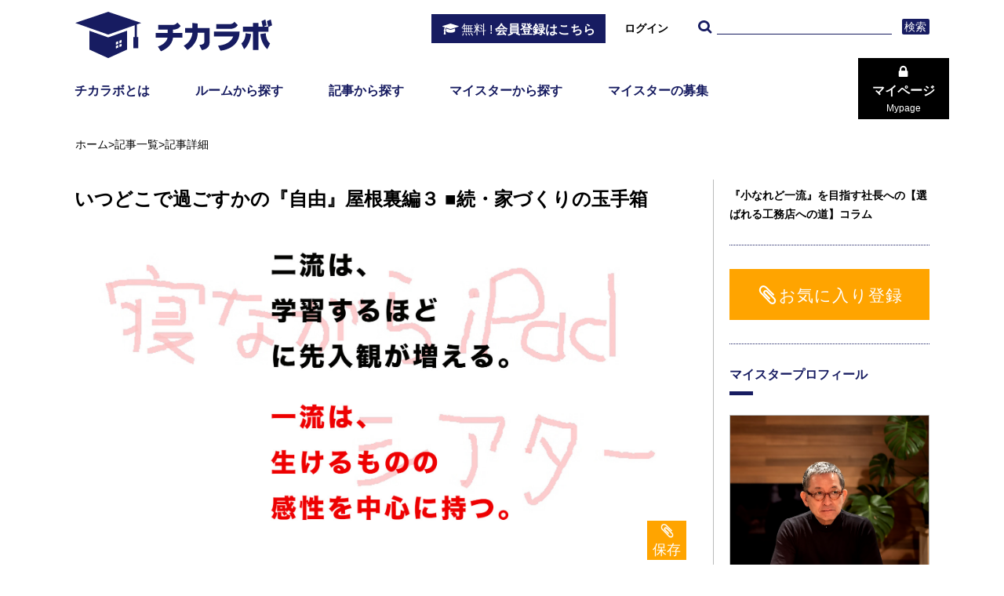

--- FILE ---
content_type: text/html; charset=utf-8
request_url: https://chikalab.net/articles/1422
body_size: 48089
content:
<!DOCTYPE html><html lang='en'><!-- / -------------------------------------------------- -->
<!-- / head -->
<!-- / -------------------------------------------------- --><head><!-- / -->
<!-- / Meta -->
<!-- / -->
<meta charset='utf-8'><meta content='True' name='HandheldFriendly'><meta content='320' name='MobileOptimized'><meta content='telephone=no' name='format-detection'><meta content='IE=Edge,chrome=1' http-equiv='X-UA-Compatible'><meta content='width=device-width, initial-scale=1, maximum-scale=1, user-scalable=no' id='viewport' name='viewport'><!-- / Launching a page fullscreen from home screen --><meta content='yes' name='apple-mobile-web-app-capable'><meta content='yes' name='mobile-web-app-capable'><!-- / title / description / keyword / og properties -->
<title>いつどこで過ごすかの『自由』屋根裏編３ ■続・家づくりの玉手箱｜ルーム内で公開された記事</title>
<meta name="keywords" content="記事,建築,設計,現場監督,営業,広報,経営者">
<meta property="og:title" content="いつどこで過ごすかの『自由』屋根裏編３ ■続・家づくりの玉手箱｜ルーム内で公開された記事">
<meta property="og:type" content="article">
<meta property="og:image" content="https://s3-ap-northeast-1.amazonaws.com/chikalabo/uploads/article/image/1422/7a6124532940529ba69223c26b6b9e49.jpg">
<meta property="og:url" content="https://chikalab.net/articles/1422"><meta name="csrf-param" content="authenticity_token" />
<meta name="csrf-token" content="7MrqsrBaqX5c52qw3HuSk6zVt25PTPd8X6psCngw4BzgXY1coFgLEZw4OUvO4OTVPhO+Wr8ahWWbG7Bc5yYFrg==" /><!-- Le HTML5 shim, for IE6-8 support of HTML elements -->
<!--[if lt IE 9]>
<script src="//cdnjs.cloudflare.com/ajax/libs/html5shiv/3.6.1/html5shiv.js"></script><![endif]-->
<!-- / -->
<!-- / Stylesheet -->
<!-- / -->
<link rel="stylesheet" media="all" href="/assets/application-8e63972f6ab0224bd4ab3b76a545168624746e8a996f673c7f67605d8a33752e.css" /><!-- / -->
<!-- / Favicon -->
<!-- / -->
<link rel="shortcut icon" type="image/x-icon" href="/favicon.ico" /><!-- / -->
<!-- / JavaScript -->
<!-- / --><script src="/assets/application-a6818975d2b73c1abe162bbcedab739bc23e1686a4b6b3956297ea9c13562466.js"></script><script src="/packs/js/application-bdc54fb212c4c4c96c6a.js"></script><script async='' src='https://www.googletagmanager.com/gtag/js?id=UA-105678280-31'></script><script>
  window.dataLayer = window.dataLayer || [];
  function gtag(){dataLayer.push(arguments);}
  gtag('js', new Date());
  gtag('config', 'UA-105678280-31');
</script>
<!-- / custom javascript for each pages --><script async='' src='https://securepubads.g.doubleclick.net/tag/js/gpt.js'></script><script>
  window.googletag = window.googletag || {cmd: []};
  googletag.cmd.push(function() {
    googletag.defineSlot('/3631848/04_chikalab_middle_468*60', [468, 60], 'div-gpt-ad-1592468553723-0').addService(googletag.pubads());
    googletag.defineSlot('/3631848/01_chikalab_side1_midium300*250', [300, 250], 'div-gpt-ad-1592468342783-0').addService(googletag.pubads());
    googletag.defineSlot('/3631848/02_chikalab_side2_mini_300*100', [300, 100], 'div-gpt-ad-1592468416052-0').addService(googletag.pubads());
    googletag.defineSlot('/3631848/03_chikalab_side3_mini_300*100', [300, 100], 'div-gpt-ad-1592468453182-0').addService(googletag.pubads());
    googletag.defineSlot('/3631848/03_1_chikalab_side4_mini300*100', [300, 100], 'div-gpt-ad-1592468504832-0').addService(googletag.pubads());
    googletag.pubads().enableSingleRequest();
    googletag.pubads().collapseEmptyDivs();
    googletag.enableServices();
  });
</script></head><!-- / -------------------------------------------------- -->
<!-- / body -->
<!-- / -------------------------------------------------- --><body class='page-top'><div class='container'><!-- / header navigation -->
<header><div class='top-header'><div class='wrapper clearfix'><h1 class='logo'><a href="/"><img alt="チカラボ" src="/assets/common/logo-65fc291551a1c2bae3d77f9d086991a913586e269975c7c162767300f2f8f419.png" /></a></h1><div class='right-top-header'><a class="btn-register trans md" href="/users/sign_up"><span>無料 !</span>会員登録はこちら
</a><a class="btn-log-in" href="/users/sign_in">ログイン</a><div class='search md'><form action="/rooms" accept-charset="UTF-8" method="get"><input name="utf8" type="hidden" value="&#x2713;" />
<input type="text" name="keyword" id="keyword" class="input-search" /><button name="button" type="submit" class="btn-search-cmn trans">検索</button></form></div><div class='btn-menu sm' id='btn-menu'><span></span><span></span><span></span></div></div></div></div><nav class='main-nav'><div class='wrapper clearfix'><ul class='list-nav sm'><li><a class="trans" href="/about">チカラボとは</a></li><li><a href="/rooms">ルーム</a></li><li><a href="/articles">記事</a></li><li><a href="/meisters">マイスター</a></li><li><a class="trans" href="/meister_recruit">マイスター募集</a></li></ul><ul class='list-nav md'><li><a class="trans" href="/about">チカラボとは</a></li><li><a class="trans" href="/rooms">ルームから探す</a></li><li><a class="trans" href="/articles">記事から探す</a></li><li><a class="trans" href="/meisters">マイスターから探す</a></li><li><a class="trans" href="/meister_recruit">マイスターの募集</a></li></ul><div class='right-nav md'><a class="btn-nav trans" href="/mypage">マイページ<span>Mypage</span></a></div></div></nav><div class='content-menu-sm' id='navi-sm'><div class='cover'><div class='box-link-sm'><a class="long" href="/articles">記事から探す</a><a class="long" href="/rooms">ルームから探す</a></div><div class='box-link-sm'><a class="long" href="/meisters">マイスターから探す</a><a class="long" href="/specials">特集記事</a></div><div class='box-link-sm'><a href="/rooms?target_id=1">経営者</a><a href="/rooms?target_id=2">マネージャー</a><a href="/rooms?target_id=3">新人若手</a></div><div class='box-link-sm'><a href="/rooms?target_id=4">営業</a><a href="/rooms?target_id=5">設計</a><a href="/rooms?target_id=6">施工管理</a></div><div class='box-link-sm'><a href="/rooms?target_id=7">企画事務</a><a href="/rooms/pickup">おすすめ</a><a href="/ranking">ランキング</a></div><div class='box-link-sm'><a class="my-page" href="/mypage">マイページ</a></div><div class='btn-register-sm'><a class="btn-inner" href="/users/sign_up"><span>無料！会員登録はこちら</span></a></div></div></div></header><div class='overlay' id='overlay'></div><!-- / main content -->
<div id='fb-root'></div><script>
  (function(d, s, id) {
  var js, fjs = d.getElementsByTagName(s)[0];
  if (d.getElementById(id)) return;
  js = d.createElement(s); js.id = id;
  js.src = 'https://connect.facebook.net/ja_JP/sdk.js#xfbml=1&version=v3.0';
  fjs.parentNode.insertBefore(js, fjs);
  }(document, 'script', 'facebook-jssdk'));
</script><div class='main-content'><div class='wrapper'><div class='breadcrumb'><ul><li><a href="/">ホーム</a></li><li><span>&gt;</span></li><li><a href="/articles">記事一覧</a></li><li><span>&gt;</span></li><li><a href="/articles/1422">記事詳細</a></li></ul></div><div class='clearfix sub-page'><div class='content-left under-page'><h1 class='ttl-detail pg-u114'>いつどこで過ごすかの『自由』屋根裏編３ ■続・家づくりの玉手箱</h1><div class='slider-detail second'><div class='item'><img alt="image" src="https://s3-ap-northeast-1.amazonaws.com/chikalabo/uploads/article/image/1422/7a6124532940529ba69223c26b6b9e49.jpg" /><a class="trans atchment-cmn" style="background-color: #ffa400" rel="nofollow" data-method="post" href="/users/sign_in"><span>保存</span></a></div></div><div class='infor-bar clearfix'><span class='date'>2022/07/30</span><span class='time'>10:54</span><span class='count'>354人が見ました</span></div><ul class='box-tag-select'><li><a href="/rooms?target_id=1">経営者</a></li></ul><div class='box-video'><div class='text-cmn'><div class='article-body'><p style="margin-right: 0mm; margin-left: 0mm; font-size: 18pt; font-family: 'ＭＳ Ｐゴシック', sans-serif; line-height: 18pt;"><span style="font-size: 10.5pt; font-family: 'Yu Gothic', sans-serif; letter-spacing: 2.4pt;"><strong>屋根裏部屋で発見すること</strong></span></p>
<p style="margin: 0mm; font-size: 12pt; font-family: 'ＭＳ Ｐゴシック', sans-serif; line-height: 26.4pt; box-sizing: inherit;"><span lang="EN-US" style="font-size: 10.5pt; font-family: 'Yu Gothic', sans-serif;">&nbsp;</span></p>
<p class="MsoNormal" style="margin: 0mm; font-size: 10.5pt; font-family: 游明朝, serif; text-align: justify; line-height: 26.4pt;"><span style="font-family: 'Yu Gothic', sans-serif;">屋根裏で自由に過ごしていると、色々なことに気がついたりします。天井が三角になっていて端に行くほど低くなっていくので、場所によって様々な制約が出てきます。</span></p>
<p style="margin: 0mm; font-size: 12pt; font-family: 'ＭＳ Ｐゴシック', sans-serif; line-height: 26.4pt;"><span lang="EN-US" style="font-size: 10.5pt; font-family: 'Yu Gothic', sans-serif;">&nbsp;</span></p>
<p class="MsoNormal" style="margin: 0mm; font-size: 10.5pt; font-family: 游明朝, serif; text-align: justify; line-height: 26.4pt;"><span style="font-family: 'Yu Gothic', sans-serif;">普通なら荷物置きぐらいにしかならなさそうな場所ですが、意外にもその制約や狭さから発想が拡がるのです。しかし、いろいろと学習してきた大人ほど「常識」というか、ある種の「先入観」が増えてしまって発想の拡がりに時間がかかってしまいます。</span></p>
<p style="margin: 0mm; font-size: 12pt; font-family: 'ＭＳ Ｐゴシック', sans-serif; line-height: 26.4pt;"><span lang="EN-US" style="font-size: 10.5pt; font-family: 'Yu Gothic', sans-serif;">&nbsp;</span></p>
<p class="MsoNormal" style="margin: 0mm; font-size: 10.5pt; font-family: 游明朝, serif; text-align: justify; line-height: 26.4pt;"><span style="font-family: 'Yu Gothic', sans-serif;">娘たちは子供の頃にほんの数年しか屋根裏にいませんでしたが、それはそれは自由に居場所を「開発」していたように思います。願わくば、子供の眼での感じ方や遊びの工夫みたいなものを無くすことなく、大人になりたいものです。</span></p>
<p style="margin: 0mm; font-size: 12pt; font-family: 'ＭＳ Ｐゴシック', sans-serif; line-height: 26.4pt;"><span lang="EN-US" style="font-size: 10.5pt; font-family: 'Yu Gothic', sans-serif;">&nbsp;</span></p>
<p class="MsoNormal" style="margin: 0mm; font-size: 10.5pt; font-family: 游明朝, serif; text-align: justify; line-height: 26.4pt;"><span style="font-family: 'Yu Gothic', sans-serif;">子供のいた頃の様子は、<strong><span lang="EN-US" style="color: red;"><a style="color: blue; box-sizing: inherit; touch-action: manipulation; outline: none; transition: all 0.2s linear 0s; overflow: hidden;" title="いつどこで過ごすかの『自由』　屋根裏編１" href="/articles/1415" target="_blank" rel="noopener"><span lang="EN-US" style="color: red;"><span lang="EN-US">いつどこで過ごすかの『自由』　屋根裏編１</span></span></a></span></strong>　をご覧ください。</span></p>
<p style="margin: 0mm; font-size: 12pt; font-family: 'ＭＳ Ｐゴシック', sans-serif; line-height: 26.4pt;"><span lang="EN-US" style="font-size: 10.5pt; font-family: 'Yu Gothic', sans-serif;">&nbsp;</span></p>
<p class="MsoNormal" style="margin: 0mm; font-size: 10.5pt; font-family: 游明朝, serif; text-align: justify; line-height: 26.4pt;"><span style="font-family: 'Yu Gothic', sans-serif;">当時、<span lang="EN-US">iPad mini</span>を常に携帯していました。現場の写真を撮ったり、そのままメールしたりする事も多く、一日中パソコン代わりに使用するのに丁度いい感じでした。</span></p>
<p style="margin: 0mm; font-size: 12pt; font-family: 'ＭＳ Ｐゴシック', sans-serif; line-height: 26.4pt;"><span lang="EN-US" style="font-size: 10.5pt; font-family: 'Yu Gothic', sans-serif;">&nbsp;</span></p>
<p class="MsoNormal" style="margin: 0mm; font-size: 10.5pt; font-family: 游明朝, serif; text-align: justify; line-height: 26.4pt;"><span style="font-family: 'Yu Gothic', sans-serif;">１日の終わりに寝床まで持って行き充電しながら見ていると「持つ手がだるいなぁ」と思い、ちょっとした便利グッズがふと浮かび、試作してみたくなったのでした。</span></p>
<p style="margin: 0mm; font-size: 12pt; font-family: 'ＭＳ Ｐゴシック', sans-serif; line-height: 26.4pt;"><span lang="EN-US" style="font-size: 10.5pt; font-family: 'Yu Gothic', sans-serif;">&nbsp;</span></p>
<p class="MsoNormal" style="margin: 0mm; font-size: 10.5pt; font-family: 游明朝, serif; text-align: justify; line-height: 26.4pt;"><span style="font-family: 'Yu Gothic', sans-serif;">ちょうど新しい枕のポジションを見つけた頃で、いい歳になってから「やってみなくちゃわからない」精神がみなぎってきていたのでした。</span></p>
<p style="margin: 0mm; font-size: 12pt; font-family: 'ＭＳ Ｐゴシック', sans-serif; line-height: 26.4pt;"><span lang="EN-US" style="font-size: 10.5pt; font-family: 'Yu Gothic', sans-serif;">&nbsp;</span></p>
<p class="MsoNormal" style="margin: 0mm; font-size: 10.5pt; font-family: 游明朝, serif; text-align: justify; line-height: 26.4pt;"><span style="font-family: 'Yu Gothic', sans-serif;">枕のポジションについては、<strong><span lang="EN-US" style="color: #0070c0;"><a style="color: blue; box-sizing: inherit; touch-action: manipulation; outline: none; transition: all 0.2s linear 0s; overflow: hidden;" title="いつどこで過ごすかの『自由』　屋根裏編２" href="/articles/1419" target="_blank" rel="noopener"><span lang="EN-US" style="color: #0070c0;"><span lang="EN-US">いつどこで過ごすかの『自由』　屋根裏編<span lang="EN-US">２</span></span></span></a></span></strong>をご覧ください。</span></p>
<p style="margin: 0mm; font-size: 12pt; font-family: 'ＭＳ Ｐゴシック', sans-serif; line-height: 26.4pt;"><span lang="EN-US" style="font-size: 10.5pt; font-family: 'Yu Gothic', sans-serif;">&nbsp;</span></p>
<p style="margin: 0mm; font-size: 12pt; font-family: 'ＭＳ Ｐゴシック', sans-serif; line-height: 26.4pt; box-sizing: inherit;"><span lang="EN-US" style="font-size: 10.5pt; font-family: 'Yu Gothic', sans-serif;">&nbsp;</span></p>
<p style="margin: 1.1rem 0px; font-size: 18pt; font-family: 'ＭＳ Ｐゴシック', sans-serif; line-height: 18pt; box-sizing: inherit; font-feature-settings: 'palt';"><span style="font-size: 10.5pt; font-family: 'Yu Gothic', sans-serif; letter-spacing: 2.4pt;"><strong>寝ながら<span lang="EN-US">iPad</span>シアター</strong></span></p>
<p style="margin: 0mm; font-size: 12pt; font-family: 'ＭＳ Ｐゴシック', sans-serif; line-height: 26.4pt; box-sizing: inherit;"><span lang="EN-US" style="font-size: 10.5pt; font-family: 'Yu Gothic', sans-serif;">&nbsp;</span></p>
<p class="MsoNormal" style="margin: 0mm; font-size: 10.5pt; font-family: 游明朝, serif; text-align: justify; line-height: 26.4pt;"><span style="font-family: 'Yu Gothic', sans-serif;">試作した便利グッズを「寝ながら<span lang="EN-US">iPad</span>シアター」と名付けました。何かしら新しい事にチャレンジする際は、名前を付けて取り組んでみるのがお勧めです。それだけで、意気込みと思い入れみたいなものが生まれてきます。</span></p>
<p style="margin: 0mm; font-size: 12pt; font-family: 'ＭＳ Ｐゴシック', sans-serif; line-height: 26.4pt;"><span lang="EN-US" style="font-size: 10.5pt; font-family: 'Yu Gothic', sans-serif;">&nbsp;</span></p>
<p class="MsoNormal" style="margin: 0mm; font-size: 10.5pt; font-family: 游明朝, serif; text-align: justify; line-height: 26.4pt;"><span style="font-family: 'Yu Gothic', sans-serif;">それでは、ご紹介です。</span></p>
<p style="margin: 0mm; font-size: 12pt; font-family: 'ＭＳ Ｐゴシック', sans-serif; line-height: 26.4pt;"><span lang="EN-US" style="font-size: 10.5pt; font-family: 'Yu Gothic', sans-serif;">&nbsp;</span></p>
<p style="margin: 0mm; font-size: 12pt; font-family: 'ＭＳ Ｐゴシック', sans-serif; line-height: 26.4pt; box-sizing: inherit;"><img title="IMG_5579FF.jpg" src="https://s3-ap-northeast-1.amazonaws.com/chikalabo/uploads/article_body_image/image/2445/7b9d4289d759c0409b0291a50ffd1b84.jpg" alt="" width="1100" height="733" /><span lang="EN-US" style="text-align: justify; font-size: 12pt; font-family: 'Yu Gothic', sans-serif;">&uarr;</span><span style="text-align: justify; font-size: 12pt; font-family: 'Yu Gothic', sans-serif;">「新しい枕のポジション」でのハンズフリー型<span lang="EN-US">iPad</span>便利グッズ！</span></p>
<p style="margin: 0mm; font-size: 12pt; font-family: 'ＭＳ Ｐゴシック', sans-serif; line-height: 26.4pt;"><span lang="EN-US" style="font-size: 10.5pt; font-family: 'Yu Gothic', sans-serif;">&nbsp;</span></p>
<p class="MsoNormal" style="margin: 0mm; font-size: 10.5pt; font-family: 游明朝, serif; text-align: justify; line-height: 26.4pt;"><span lang="EN-US" style="font-size: 12pt; font-family: 'Yu Gothic', sans-serif;"><img title="IMG_5580FF.jpg" src="https://s3-ap-northeast-1.amazonaws.com/chikalabo/uploads/article_body_image/image/2446/4f8c3f7498765cb2476cbda3a663f08c.jpg" alt="" width="1100" height="733" />&uarr;</span><span style="font-size: 12pt; font-family: 'Yu Gothic', sans-serif;">当時一日中使用していた「相棒」<span lang="EN-US">iPad mini</span>！</span></p>
<p style="margin: 0mm; font-size: 12pt; font-family: 'ＭＳ Ｐゴシック', sans-serif; line-height: 26.4pt;">&nbsp;</p>
<p style="margin: 0mm; font-size: 12pt; font-family: 'ＭＳ Ｐゴシック', sans-serif; line-height: 26.4pt;"><span lang="EN-US" style="font-family: 'Yu Gothic', sans-serif;">&nbsp;</span></p>
<p class="MsoNormal" style="margin: 0mm; font-size: 10.5pt; font-family: 游明朝, serif; text-align: justify; line-height: 26.4pt;"><span lang="EN-US" style="font-size: 12pt; font-family: 'Yu Gothic', sans-serif;"><img title="IMG_5582FF.jpg" src="https://s3-ap-northeast-1.amazonaws.com/chikalabo/uploads/article_body_image/image/2447/12408cc2c665f2b980950f2b2ac26f84.jpg" alt="" width="1100" height="733" />&uarr;</span><span style="font-size: 12pt; font-family: 'Yu Gothic', sans-serif;">まくら上部に<span lang="EN-US">iPad mini</span>サイズの専用スタンドを自作！</span></p>
<p style="margin: 0mm; font-size: 12pt; font-family: 'ＭＳ Ｐゴシック', sans-serif; line-height: 26.4pt;">&nbsp;</p>
<p style="margin: 0mm; font-size: 12pt; font-family: 'ＭＳ Ｐゴシック', sans-serif; line-height: 26.4pt;"><span lang="EN-US" style="font-size: 10.5pt; font-family: 'Yu Gothic', sans-serif;">&nbsp;</span></p>
<p class="MsoNormal" style="margin: 0mm; font-size: 10.5pt; font-family: 游明朝, serif; text-align: justify; line-height: 26.4pt;"><span lang="EN-US" style="font-size: 12pt; font-family: 'Yu Gothic', sans-serif;"><img title="IMG_5583FFF.jpg" src="https://s3-ap-northeast-1.amazonaws.com/chikalabo/uploads/article_body_image/image/2448/5b6364f5f6d8298a3020a788c52d10c1.jpg" alt="" width="1100" height="733" />&uarr;</span><span style="font-size: 12pt; font-family: 'Yu Gothic', sans-serif;">ぴったり装着！寝返りに合わせて左右のポジションにスライド可能！</span></p>
<p style="margin: 0mm; font-size: 12pt; font-family: 'ＭＳ Ｐゴシック', sans-serif; line-height: 26.4pt;">&nbsp;</p>
<p style="margin: 0mm; font-size: 12pt; font-family: 'ＭＳ Ｐゴシック', sans-serif; line-height: 26.4pt;"><span lang="EN-US" style="font-family: 'Yu Gothic', sans-serif;">&nbsp;</span></p>
<p class="MsoNormal" style="margin: 0mm; font-size: 10.5pt; font-family: 游明朝, serif; text-align: justify; line-height: 26.4pt;"><span lang="EN-US" style="font-size: 12pt; font-family: 'Yu Gothic', sans-serif;"><img title="IMG_5584FF.jpg" src="https://s3-ap-northeast-1.amazonaws.com/chikalabo/uploads/article_body_image/image/2449/e982f5f834a32b0df71e832ed2e21b29.jpg" alt="" width="1100" height="733" />&uarr;</span><span style="font-size: 12pt; font-family: 'Yu Gothic', sans-serif;">ディスプレイ画面の角度調整機能付き！</span></p>
<p style="margin: 0mm; font-size: 12pt; font-family: 'ＭＳ Ｐゴシック', sans-serif; line-height: 26.4pt;">&nbsp;</p>
<p style="margin: 0mm; font-size: 12pt; font-family: 'ＭＳ Ｐゴシック', sans-serif; line-height: 26.4pt;"><span lang="EN-US" style="font-size: 10.5pt; font-family: 'Yu Gothic', sans-serif;">&nbsp;</span></p>
<p class="MsoNormal" style="margin: 0mm; font-size: 10.5pt; font-family: 游明朝, serif; text-align: justify; line-height: 26.4pt;"><span lang="EN-US" style="font-family: 'Yu Gothic', sans-serif;"><img title="IMG_5573FF.jpg" src="https://s3-ap-northeast-1.amazonaws.com/chikalabo/uploads/article_body_image/image/2450/f64481aef472c25debc9de51d6fee613.jpg" alt="" width="1100" height="733" /></span><span lang="EN-US" style="font-size: 12pt; font-family: 'Yu Gothic', sans-serif;">&uarr;</span><span style="font-size: 12pt; font-family: 'Yu Gothic', sans-serif;">組み合わせるスピーカーは小さい割には音がいい<span lang="EN-US">BOSE Mini SoundLink</span>！</span></p>
<p style="margin: 0mm; font-size: 12pt; font-family: 'ＭＳ Ｐゴシック', sans-serif; line-height: 26.4pt;">&nbsp;</p>
<p style="margin: 0mm; font-size: 12pt; font-family: 'ＭＳ Ｐゴシック', sans-serif; line-height: 26.4pt;"><span lang="EN-US" style="font-family: 'Yu Gothic', sans-serif;">&nbsp;</span></p>
<p class="MsoNormal" style="margin: 0mm; font-size: 10.5pt; font-family: 游明朝, serif; text-align: justify; line-height: 26.4pt;"><span lang="EN-US" style="font-size: 12pt; font-family: 'Yu Gothic', sans-serif;"><img title="IMG_5585FF.jpg" src="https://s3-ap-northeast-1.amazonaws.com/chikalabo/uploads/article_body_image/image/2451/860faff766290140889cd7c67f141a65.jpg" alt="" width="1100" height="733" />&uarr;</span><span style="font-size: 12pt; font-family: 'Yu Gothic', sans-serif;">屋根裏形状独特の音響特性で「なんちゃってサラウンド」環境に！</span></p>
<p style="margin: 0mm; font-size: 12pt; font-family: 'ＭＳ Ｐゴシック', sans-serif; line-height: 26.4pt;"><span lang="EN-US" style="font-family: 'Yu Gothic', sans-serif;">&nbsp;</span></p>
<p class="MsoNormal" style="margin: 0mm; font-size: 10.5pt; font-family: 游明朝, serif; text-align: justify; line-height: 26.4pt;"><span lang="EN-US" style="font-size: 12pt; font-family: 'Yu Gothic', sans-serif;"><iframe style="box-sizing: inherit; background-repeat: no-repeat; margin: 0px; padding: 0px; vertical-align: middle;" title="寝ながらiPadシアター" src="https://player.vimeo.com/video/573585903?badge=0&amp;autopause=0&amp;player_id=0&amp;app_id=58479" width="759" height="569" frameborder="0" allowfullscreen="allowfullscreen"></iframe>&uarr;</span><span style="font-size: 12pt; font-family: 'Yu Gothic', sans-serif;">後ろからも迫ってくる！うそのような大迫力サウンドなのです！</span></p>
<p style="margin: 0mm; font-size: 12pt; font-family: 'ＭＳ Ｐゴシック', sans-serif; line-height: 26.4pt;">&nbsp;</p>
<p style="margin: 0mm; font-size: 12pt; font-family: 'ＭＳ Ｐゴシック', sans-serif; line-height: 26.4pt;"><span lang="EN-US" style="font-family: 'Yu Gothic', sans-serif;">&nbsp;</span></p>
<p class="MsoNormal" style="margin: 0mm; font-size: 10.5pt; font-family: 游明朝, serif; text-align: justify; line-height: 26.4pt;"><span lang="EN-US" style="font-size: 12pt; font-family: 'Yu Gothic', sans-serif;"><img title="IMG_5600FF.jpg" src="https://s3-ap-northeast-1.amazonaws.com/chikalabo/uploads/article_body_image/image/2452/34a62bd404528ae03112c7115673f962.jpg" alt="" width="1100" height="733" />&uarr;</span><span style="font-size: 12pt; font-family: 'Yu Gothic', sans-serif;">夜ふかしし過ぎで朝がつらいです<span lang="EN-US">zzz</span></span></p>
<p style="margin: 0mm; font-size: 12pt; font-family: 'ＭＳ Ｐゴシック', sans-serif; line-height: 26.4pt;">&nbsp;</p>
<p style="margin: 0mm; font-size: 12pt; font-family: 'ＭＳ Ｐゴシック', sans-serif; line-height: 26.4pt;"><span lang="EN-US" style="font-size: 10.5pt; font-family: 'Yu Gothic', sans-serif;">&nbsp;</span></p>
<p class="MsoNormal" style="margin: 0mm; font-size: 10.5pt; font-family: 游明朝, serif; text-align: justify; line-height: 26.4pt;"><span style="font-family: 'Yu Gothic', sans-serif;">自宅にはこのような「試作」と言いつつ「常設化」しているものが多くありますが、開発プロセスとしては理想的なのかもしれません。遊びに来られた大半の方々はベッドに寝かされて体験させられるのです。実際に体験されると、一様に大人も子供も音の迫力に度肝を抜かれます。</span></p>
<p style="margin: 0mm; font-size: 12pt; font-family: 'ＭＳ Ｐゴシック', sans-serif; line-height: 26.4pt;"><span lang="EN-US" style="font-size: 10.5pt; font-family: 'Yu Gothic', sans-serif;">&nbsp;</span></p>
<p style="margin: 0mm; font-size: 12pt; font-family: 'ＭＳ Ｐゴシック', sans-serif; line-height: 26.4pt; box-sizing: inherit;"><span lang="EN-US" style="font-size: 10.5pt; font-family: 'Yu Gothic', sans-serif;">&nbsp;</span></p>
<p style="margin: 1.1rem 0px; font-size: 18pt; font-family: 'ＭＳ Ｐゴシック', sans-serif; line-height: 18pt; box-sizing: inherit; font-feature-settings: 'palt';"><span style="font-size: 10.5pt; font-family: 'Yu Gothic', sans-serif; letter-spacing: 2.4pt;"><strong>ときには「おもしろ」も必要</strong></span></p>
<p style="margin: 0mm; font-size: 12pt; font-family: 'ＭＳ Ｐゴシック', sans-serif; line-height: 26.4pt; box-sizing: inherit;"><span lang="EN-US" style="font-size: 10.5pt; font-family: 'Yu Gothic', sans-serif;">&nbsp;</span></p>
<p class="MsoNormal" style="margin: 0mm; font-size: 10.5pt; font-family: 游明朝, serif; text-align: justify; line-height: 26.4pt;"><span style="font-family: 'Yu Gothic', sans-serif;">これまで、多くのお客様の住まいにお邪魔してきました。新築前の住まいと、新築後の住まいの両方で同じご家族が生活されている様子を見てきました。</span></p>
<p style="margin: 0mm; font-size: 12pt; font-family: 'ＭＳ Ｐゴシック', sans-serif; line-height: 26.4pt;"><span lang="EN-US" style="font-size: 10.5pt; font-family: 'Yu Gothic', sans-serif;">&nbsp;</span></p>
<p class="MsoNormal" style="margin: 0mm; font-size: 10.5pt; font-family: 游明朝, serif; text-align: justify; line-height: 26.4pt;"><span style="font-family: 'Yu Gothic', sans-serif;">新築前の住まいは手狭であることが多く、テーブルはなくちゃぶ台だったりして長時間の正座がつらかったものです。そういう住まいは当然のことながら手狭であり、不満も多い訳です。お邪魔してあちこち見せていただいていると、住まい手の意表を突くような「工夫」が見られてそれは面白かったものです。</span></p>
<p style="margin: 0mm; font-size: 12pt; font-family: 'ＭＳ Ｐゴシック', sans-serif; line-height: 26.4pt;"><span lang="EN-US" style="font-size: 10.5pt; font-family: 'Yu Gothic', sans-serif;">&nbsp;</span></p>
<p class="MsoNormal" style="margin: 0mm; font-size: 10.5pt; font-family: 游明朝, serif; text-align: justify; line-height: 26.4pt;"><span style="font-family: 'Yu Gothic', sans-serif;">新築後のお住まいにお邪魔する機会も、もちろん多くいただきました。だいたい入居後１０年以上のキャリアになってきますと、想定を超える大胆な<span lang="EN-US">DIY</span>や改良が施されていたりして、これまた面白いのです。自由な発想で楽しく面白く暮らす」という点では、まさに「師」とも言える方々が沢山いらっしゃいます。</span></p>
<p style="margin: 0mm; font-size: 12pt; font-family: 'ＭＳ Ｐゴシック', sans-serif; line-height: 26.4pt;"><span lang="EN-US" style="font-size: 10.5pt; font-family: 'Yu Gothic', sans-serif;">&nbsp;</span></p>
<p class="MsoNormal" style="margin: 0mm; font-size: 10.5pt; font-family: 游明朝, serif; text-align: justify; line-height: 26.4pt;"><span style="font-family: 'Yu Gothic', sans-serif;">子育てを終えられた「大人」の皆さまが時を経たご自宅で「子供」のような顔で自慢される「発見」や「工夫」には、利便性とオリジナリティが詰まっています。そこは、新築時に気にしていたスペックやデザインなどを遥かに超越した「知られざる小宇宙」です。</span></p>
<p style="margin: 0mm; font-size: 12pt; font-family: 'ＭＳ Ｐゴシック', sans-serif; line-height: 26.4pt;"><span lang="EN-US" style="font-size: 10.5pt; font-family: 'Yu Gothic', sans-serif;">&nbsp;</span></p>
<p style="margin: 0mm; font-size: 12pt; font-family: 'ＭＳ Ｐゴシック', sans-serif; line-height: 26.4pt; box-sizing: inherit;"><span lang="EN-US" style="font-size: 10.5pt; font-family: 'Yu Gothic', sans-serif;">&nbsp;</span></p>
<p style="margin: 0mm; font-size: 12pt; font-family: 'ＭＳ Ｐゴシック', sans-serif; line-height: 26.4pt; box-sizing: inherit;"><span lang="EN-US" style="font-size: 10.5pt; font-family: 'Yu Gothic', sans-serif;">&nbsp;</span></p>
<p class="MsoNormal" style="margin: 0mm; font-size: 10.5pt; font-family: 游明朝, serif; text-align: justify; line-height: 26.4pt;"><strong style="box-sizing: inherit;"><span style="font-family: 'Yu Gothic', sans-serif;">社長の会社では家が出来て、お客様が住み始めてからの変化や発見を見せてもらっていますか？　その中からの「発見」を楽しんだり、スタッフと共有する習慣をお持ちですか？</span></strong></p>
<p style="margin: 0mm; font-size: 12pt; font-family: 'ＭＳ Ｐゴシック', sans-serif; line-height: 26.4pt;"><strong><span lang="EN-US" style="font-size: 10.5pt; font-family: 'Yu Gothic', sans-serif;">&nbsp;</span></strong></p>
<p style="margin: 0mm; font-size: 12pt; font-family: 'ＭＳ Ｐゴシック', sans-serif; line-height: 26.4pt; box-sizing: inherit;"><strong><span lang="EN-US" style="font-size: 10.5pt; font-family: 'Yu Gothic', sans-serif;">&nbsp;</span></strong></p>
<p class="MsoNormal" style="margin: 0mm; font-size: 10.5pt; font-family: 游明朝, serif; text-align: center; line-height: 26.4pt;" align="center"><strong><span lang="EN-US" style="font-family: 'Yu Gothic', sans-serif;"><a style="color: blue; box-sizing: inherit; touch-action: manipulation; outline: none; transition: all 0.2s linear 0s; border-radius: 4px; overflow: hidden;" href="https://form.run/@tamatebaco-contact" target="_blank" rel="noopener"><span style="color: black; background: #fff000; text-decoration-line: none;">&rarr;</span><span lang="EN-US" style="color: black; background: #fff000; text-decoration-line: none;"><span lang="EN-US">このコラムについて問い合わせる</span></span></a></span></strong></p>
<p style="margin: 0mm; font-size: 12pt; font-family: 'ＭＳ Ｐゴシック', sans-serif; line-height: 26.4pt; box-sizing: inherit;"><strong><span lang="EN-US" style="font-size: 10.5pt; font-family: 'Yu Gothic', sans-serif;">&nbsp;</span></strong></p>
<p style="margin: 0mm; font-size: 12pt; font-family: 'ＭＳ Ｐゴシック', sans-serif; line-height: 26.4pt;">&nbsp;</p>
<p class="MsoNormal" style="margin: 0mm; font-size: 10.5pt; font-family: 游明朝, serif; text-align: justify; color: #000000; font-style: normal; font-variant-ligatures: normal; font-variant-caps: normal; font-weight: 400; letter-spacing: normal; orphans: 2; text-indent: 0px; text-transform: none; white-space: normal; widows: 2; word-spacing: 0px; -webkit-text-stroke-width: 0px; text-decoration-thickness: initial; text-decoration-style: initial; text-decoration-color: initial;"><span lang="EN-US" style="font-family: 'Yu Gothic', sans-serif;">&nbsp;</span></p></div></div></div><div class='box-sns clearfix'><div class='btn-face'><div class='fb-share-button' data-href='/articles/1422' data-layout='button_count' data-mobile-iframe='true' data-size='large'><a class='fb-xfbml-parse-ignore' href='https://www.facebook.com/sharer/sharer.php?u=https%3A%2F%2Fdevelopers.facebook.com%2Fdocs%2Fplugins%2F&amp;src=sdkpreparse' target='_blank'>Chia sẻ</a></div></div><div class='btn-twitter'><a class='twitter-share-button' data-show-count='false' data-size='large' href='https://twitter.com/share?ref_src=twsrc%5Etfw'>Tweet</a><script async='' charset='utf-8' src='https://platform.twitter.com/widgets.js'></script></div></div><div class='block-comment'><div class='box-mess'><div class='count-review'>コメント<span>全 0 件</span></div><!-- / コメントフォーム --><ul class='list-comment'></ul><a class='md btn-center trans' href='#!' id='loadMore'>コメントをもっと見る</a><a class='sm btn-center trans' href='#!' id='loadMore-sm'>コメントをもっと見る</a></div></div><div class='btn-pager'><a class="trans prev" href="/articles/1419">前の記事へ</a><a class="trans next" href="/articles/1424">次の記事へ</a></div><a class="btn-center short trans" href="/articles">一覧へ戻る</a><div class='text-center'><!-- /3631848/04_chikalab_middle_468*60 --><div id='div-gpt-ad-1592468553723-0' style='width: 468px; height: 60px; margin: 20px auto;'><script>
  googletag.cmd.push(function() { googletag.display('div-gpt-ad-1592468553723-0'); });
</script></div></div></div><aside class='col-right'><!-- /3631848/01_chikalab_side1_midium300*250 --><div id='div-gpt-ad-1592468342783-0' style='width: 300px; height: 250px; margin-bottom: 20px;'><script>
  googletag.cmd.push(function() { googletag.display('div-gpt-ad-1592468342783-0'); });
</script></div><!-- /3631848/02_chikalab_side2_mini_300*100 --><div id='div-gpt-ad-1592468416052-0' style='width: 300px; height: 100px; margin-bottom: 20px;'><script>
  googletag.cmd.push(function() { googletag.display('div-gpt-ad-1592468416052-0'); });
</script></div><!-- /3631848/03_chikalab_side3_mini_300*100 --><div id='div-gpt-ad-1592468453182-0' style='width: 300px; height: 100px; margin-bottom: 20px;'><script>
  googletag.cmd.push(function() { googletag.display('div-gpt-ad-1592468453182-0'); });
</script></div><!-- /3631848/03_1_chikalab_side4_mini300*100 --><div id='div-gpt-ad-1592468504832-0' style='width: 300px; height: 100px; margin-bottom: 20px;'><script>
  googletag.cmd.push(function() { googletag.display('div-gpt-ad-1592468504832-0'); });
</script></div><div class='note-aside'>『小なれど一流』を目指す社長への【選ばれる工務店への道】コラム</div><div class='book-mark'><a class="btn-bookmark" rel="nofollow" data-method="post" href="/users/favorites?article_id=1422&amp;model_type=article"><span>お気に入り登録</span></a></div><div class='box-line box-author'><h2 class='ttl-cmn-small'><span class='text-en ft-jose'>マイスタープロフィール</span></h2><div class='avatar'><img alt="avatar" src="https://s3-ap-northeast-1.amazonaws.com/chikalabo/uploads/profile_image/image/319/442dfebad5e166dfc9ad07b67f293478.png" /></div><div class='name'>吉岡 孝樹</div><p class='desc'><p class="p1" style="margin: 0mm; font-size: 12pt; font-family: 'ＭＳ Ｐゴシック', sans-serif;"><span style="font-size: 10pt; font-family: '游ゴシック Light', sans-serif;"><span style="font-family: 'Helvetica Neue'; font-size: 13px;">『工務店の参謀』</span></span></p>
<p class="p1" style="margin: 0mm; font-size: 12pt; font-family: 'ＭＳ Ｐゴシック', sans-serif;"><span style="font-size: 10pt; font-family: '游ゴシック Light', sans-serif;"><strong>２０００年</strong></span><strong style="font-family: '游ゴシック Light', sans-serif; font-size: 13.3333px;">&nbsp;</strong><span style="font-size: 10pt; font-family: '游ゴシック Light', sans-serif;">鹿児島に移住、</span><strong style="font-family: '游ゴシック Light', sans-serif; font-size: 13.3333px;">&nbsp;</strong><span style="font-size: 10pt; font-family: '游ゴシック Light', sans-serif;">&rdquo;日本一の工務店&rdquo;</span><strong style="font-family: '游ゴシック Light', sans-serif; font-size: 13.3333px;">&nbsp;</strong><span style="font-size: 10pt; font-family: '游ゴシック Light', sans-serif;">と名高い</span><strong style="font-family: '游ゴシック Light', sans-serif; font-size: 13.3333px;">&nbsp;</strong><span style="font-size: 10pt; font-family: '游ゴシック Light', sans-serif;">株式会社シンケン</span><strong style="font-family: '游ゴシック Light', sans-serif; font-size: 13.3333px;">&nbsp;</strong><span style="font-size: 10pt; font-family: '游ゴシック Light', sans-serif;">に入社。</span></p>
<p class="p1" style="margin: 0mm; font-size: 12pt; font-family: 'ＭＳ Ｐゴシック', sans-serif;"><span style="font-family: '游ゴシック Light', sans-serif; font-size: 13.3333px;">その後、</span><span style="font-size: 10pt; font-family: '游ゴシック Light', sans-serif;"><strong>２００２年</strong></span><strong style="font-family: '游ゴシック Light', sans-serif; font-size: 13.3333px;">&nbsp;</strong><span style="font-size: 10pt; font-family: '游ゴシック Light', sans-serif;">自宅を新築、</span><span style="font-size: 10pt; font-family: '游ゴシック Light', sans-serif;"><strong>２０１０年&nbsp;</strong><span lang="EN-US"><span class="s1"><a href="https://tamatebaco.co.jp/present/"><span lang="EN-US" style="color: #dca10d;"><span lang="EN-US">著書『家づくりの玉手</span></span><span class="s1"><span lang="EN-US" style="color: #dca10d;"><span lang="EN-US">箱</span></span></span></a></span></span></span><strong style="font-family: '游ゴシック Light', sans-serif; font-size: 13.3333px;">&nbsp;</strong><span style="font-family: '游ゴシック Light', sans-serif; font-size: 10pt;">発刊。</span></p>
<p class="p1" style="margin: 0px; font-variant-numeric: normal; font-variant-east-asian: normal; font-stretch: normal; font-size: 13px; line-height: normal; font-family: 'Helvetica Neue';"><span style="font-family: '游ゴシック Light', sans-serif; font-size: 10pt;">本作は、氏の個人的営業トーク</span><strong style="font-family: '游ゴシック Light', sans-serif; font-size: 13.3333px;">&nbsp;</strong><span style="font-family: '游ゴシック Light', sans-serif; font-size: 10pt;">&rarr;</span><strong style="font-family: '游ゴシック Light', sans-serif; font-size: 13.3333px;">&nbsp;</strong><span style="font-family: '游ゴシック Light', sans-serif; font-size: 10pt;">シンケンHPのブログ</span><strong style="font-family: '游ゴシック Light', sans-serif; font-size: 13.3333px;">&nbsp;</strong><span style="font-family: '游ゴシック Light', sans-serif; font-size: 10pt;">&rarr;</span><strong style="font-family: '游ゴシック Light', sans-serif; font-size: 13.3333px;">&nbsp;</strong><span style="font-family: '游ゴシック Light', sans-serif; font-size: 10pt;">書籍化 というプロセスで生まれたもので、全編にわたり新鮮な住まい手目線の写真と文体で表現され読者から絶大な支持を得ている。</span><span style="font-family: '游ゴシック Light', sans-serif; font-size: 10pt;">SNS時代にも通じる住宅コンセプトブックの金字塔とも言える一冊。</span></p>
<p class="p1" style="margin: 0px; font-variant-numeric: normal; font-variant-east-asian: normal; font-stretch: normal; font-size: 13px; line-height: normal; font-family: 'Helvetica Neue';"><span lang="EN-US" style="font-size: 10pt; font-family: '游ゴシック Light', sans-serif;">&nbsp;</span></p>
<p class="p1" style="margin: 0px; font-variant-numeric: normal; font-variant-east-asian: normal; font-stretch: normal; font-size: 13px; line-height: normal; font-family: 'Helvetica Neue';"><strong><span style="font-size: 10pt; font-family: '游ゴシック Light', sans-serif;">２０１９年</span></strong><strong style="font-family: '游ゴシック Light', sans-serif; font-size: 13.3333px;">&nbsp;</strong><span style="font-size: 10pt; font-family: '游ゴシック Light', sans-serif;">に</span><strong style="font-family: '游ゴシック Light', sans-serif; font-size: 13.3333px;">&nbsp;</strong><span style="font-size: 10pt; font-family: '游ゴシック Light', sans-serif;">株式会社</span><span lang="EN-US">&nbsp;</span>家づくりの玉手箱<strong style="font-family: '游ゴシック Light', sans-serif; font-size: 13.3333px;">&nbsp;</strong>を設立、『工務店の参謀』としての活動を開始。</p>
<p class="p1" style="margin: 0px; font-variant-numeric: normal; font-variant-east-asian: normal; font-stretch: normal; font-size: 13px; line-height: normal; font-family: 'Helvetica Neue';"><span style="font-size: 10pt; font-family: '游ゴシック Light', sans-serif;">強力な独自性を持つ住まいづくりの方法論は実践的で工法を問わず応用でき、</span><span style="font-size: 10pt; font-family: '游ゴシック Light', sans-serif;">細かく分解されたノウハウはひとつひとつにエビデンスを持ち説得力がある。</span></p>
<p class="p1" style="margin: 0px; font-variant-numeric: normal; font-variant-east-asian: normal; font-stretch: normal; font-size: 13px; line-height: normal; font-family: 'Helvetica Neue';">&nbsp;</p>
<p class="p1" style="margin: 0px; font-variant-numeric: normal; font-variant-east-asian: normal; font-stretch: normal; font-size: 13px; line-height: normal; font-family: 'Helvetica Neue';"><span style="font-size: 10pt; font-family: '游ゴシック Light', sans-serif; color: black;">住まい手の感情に届く、わかりやすい手法の数々は多くの工務店経営者から好評を得ている。</span></p>
<p class="p1" style="margin: 0px; font-variant-numeric: normal; font-variant-east-asian: normal; font-stretch: normal; font-size: 13px; line-height: normal; font-family: 'Helvetica Neue';">&nbsp;</p>
<p class="p1" style="margin: 0px; font-variant-numeric: normal; font-variant-east-asian: normal; font-stretch: normal; font-size: 13px; line-height: normal; font-family: 'Helvetica Neue';"><span style="font-size: 10pt; font-family: '游ゴシック Light', sans-serif; color: black;"><a style="font-family: 'Helvetica Neue'; font-size: 13px;" href="https://tamatebaco.co.jp/" target="_blank" rel="noopener"><strong><span style="font-family: 游ゴシック Light, sans-serif;"><span style="font-size: 13.3333px;">https://tamatebaco.co.jp/</span></span></strong></a></span></p>
<p class="p1" style="margin: 0px; font-variant-numeric: normal; font-variant-east-asian: normal; font-stretch: normal; font-size: 13px; line-height: normal; font-family: 'Helvetica Neue';">&nbsp;</p>
<p class="p1" style="margin: 0px; font-variant-numeric: normal; font-variant-east-asian: normal; font-stretch: normal; font-size: 13px; line-height: normal; font-family: 'Helvetica Neue';"><strong><span style="font-size: 10pt; font-family: '游ゴシック Light', sans-serif;">２０２４年</span></strong><strong style="font-family: '游ゴシック Light', sans-serif; font-size: 13.3333px;">&nbsp;</strong><span style="font-family: 'Hiragino Sans';">待望の工務店経営者向けの秘伝の一冊！</span><span style="font-family: 'Hiragino Sans';">書籍『「日本一の工務店」のシンボルハウス戦略』発売。</span></p>
<p class="p1" style="margin: 0px; font-variant-numeric: normal; font-variant-east-asian: normal; font-stretch: normal; font-size: 13px; line-height: normal; font-family: 'Helvetica Neue';">&nbsp;</p>
<p class="MsoNormal" style="margin: 0mm; line-height: 26pt; font-size: 12pt; font-family: 'ＭＳ Ｐゴシック', sans-serif;"><span lang="EN-US" style="font-size: 12pt; color: red;"><a href="https://tamatebaco.co.jp/fp7k"><strong><span lang="EN-US" style="font-size: 10pt; font-family: 'Hiragino Sans', sans-serif; color: red; background: #bfe6ff;"><span lang="EN-US">▶︎ Amazon</span></span></strong><strong><span lang="EN-US" style="font-size: 10pt; font-family: 'Hiragino Sans', sans-serif; color: red; background: #bfe6ff;"><span lang="EN-US">で<span lang="EN-US">見る</span></span></span></strong></a></span></p>
<p class="p1" style="margin: 0px; font-variant-numeric: normal; font-variant-east-asian: normal; font-stretch: normal; font-size: 13px; line-height: normal; font-family: 'Helvetica Neue';"><a href="https://tamatebaco.co.jp/fp7k"><img title="IMG_3326.jpg" src="https://s3-ap-northeast-1.amazonaws.com/chikalabo/uploads/room_description_image/image/30/202eb8de0dd0b06fad7a5d5b4267d772.jpg" alt="" width="1333" height="1777" /></a></p>
<p class="MsoNormal" style="margin: 0mm; line-height: 26pt; font-size: 12pt; font-family: 'ＭＳ Ｐゴシック', sans-serif;"><span lang="EN-US" style="font-size: 12pt; color: red;"><a href="https://tamatebaco.co.jp/fp7k"><strong><span lang="EN-US" style="font-size: 10pt; font-family: 'Hiragino Sans', sans-serif; color: red; background: #bfe6ff;"><span lang="EN-US">▶︎ Amazon</span></span></strong><strong><span lang="EN-US" style="font-size: 10pt; font-family: 'Hiragino Sans', sans-serif; color: red; background: #bfe6ff;"><span lang="EN-US">で<span lang="EN-US">見る</span></span></span></strong></a></span></p>
<p class="p1" style="margin: 0px; font-variant-numeric: normal; font-variant-east-asian: normal; font-stretch: normal; font-size: 13px; line-height: normal; font-family: 'Helvetica Neue';">&nbsp;</p></p><br><a class="trans learn-more" href="/meisters/2295">マイスターを詳しく見る</a><a class="trans btn-contact" href="/customers/contact_meisters/new"><span>マイスターに問い合わせ</span></a></div><div class='box-other-new'><h2 class='ttl-cmn-small'><span class='text-en ft-jose'>その他のルーム</span></h2><a class="dis-bl trans" href="/rooms/136"><div class='box-other'><div class='image'><div class='inner'><span class='attachment attach-small fav-room-btn' style='background-color: #ffa400;'></span><img alt="『小なれど一流』を目指す社長への【選ばれる工務店への道】コラム" src="https://s3-ap-northeast-1.amazonaws.com/chikalabo/uploads/room_image/image/224/80f303e68d185f2d50923a96d5e0c52e.jpg" /></div></div><div class='text'><p>『小なれど一流』を目指す社長への【選ばれる工務店への道】コラム</p></div></div></a></div></aside></div></div></div><script src="/packs/js/signin-8e9e8d6ae393ed5bc967.js"></script><!-- / footer --><footer><div class='wrapper'><div class='text-center'><a class='logo-ft' href='/'><img alt="チカラボ" src="/assets/common/logo-ft-57b0cf17026e8110e6dd374e2b8a6ba9f3a4517d33f8c210c2774fd7b3cf0655.png" /></a></div><ul class='nav-ft'><li><a class="trans" href="/">チカラボトップ</a></li><li><span>｜</span></li><li><a class="trans" href="https://www.shinkenpress.co.jp/about">運営会社</a></li><li><span>｜</span></li><li><a class="trans" href="/term">会員規約</a></li><li><span>｜</span></li><li><a class='trans' href='https://www.shinkenpress.co.jp/privacy-policy'>個人情報保護に関して</a></li><li><span>｜</span></li><!-- %li -->
<!-- %a.trans{:href => "#"} 特定商取引に基づく表示 -->
<!-- %li -->
<!-- %span ｜ -->
<!-- %li -->
<!-- %a.trans{:href => "#"} よくある質問 -->
<!-- %li -->
<!-- %span ｜ --><li><a class="trans" href="/contacts/new">お問い合わせ</a></li></ul><div class='coppyright'>Copyright © チカラボ. All Rights Reserved.</div></div></footer></div></body></html>

--- FILE ---
content_type: text/html; charset=UTF-8
request_url: https://player.vimeo.com/video/573585903?badge=0&autopause=0&player_id=0&app_id=58479
body_size: 6482
content:
<!DOCTYPE html>
<html lang="en">
<head>
  <meta charset="utf-8">
  <meta name="viewport" content="width=device-width,initial-scale=1,user-scalable=yes">
  
  <link rel="canonical" href="https://player.vimeo.com/video/573585903">
  <meta name="googlebot" content="noindex,indexifembedded">
  
  
  <title>寝ながらiPadシアター on Vimeo</title>
  <style>
      body, html, .player, .fallback {
          overflow: hidden;
          width: 100%;
          height: 100%;
          margin: 0;
          padding: 0;
      }
      .fallback {
          
              background-color: transparent;
          
      }
      .player.loading { opacity: 0; }
      .fallback iframe {
          position: fixed;
          left: 0;
          top: 0;
          width: 100%;
          height: 100%;
      }
  </style>
  <link rel="modulepreload" href="https://f.vimeocdn.com/p/4.46.25/js/player.module.js" crossorigin="anonymous">
  <link rel="modulepreload" href="https://f.vimeocdn.com/p/4.46.25/js/vendor.module.js" crossorigin="anonymous">
  <link rel="preload" href="https://f.vimeocdn.com/p/4.46.25/css/player.css" as="style">
</head>

<body>


<div class="vp-placeholder">
    <style>
        .vp-placeholder,
        .vp-placeholder-thumb,
        .vp-placeholder-thumb::before,
        .vp-placeholder-thumb::after {
            position: absolute;
            top: 0;
            bottom: 0;
            left: 0;
            right: 0;
        }
        .vp-placeholder {
            visibility: hidden;
            width: 100%;
            max-height: 100%;
            height: calc(480 / 640 * 100vw);
            max-width: calc(640 / 480 * 100vh);
            margin: auto;
        }
        .vp-placeholder-carousel {
            display: none;
            background-color: #000;
            position: absolute;
            left: 0;
            right: 0;
            bottom: -60px;
            height: 60px;
        }
    </style>

    

    
        <style>
            .vp-placeholder-thumb {
                overflow: hidden;
                width: 100%;
                max-height: 100%;
                margin: auto;
            }
            .vp-placeholder-thumb::before,
            .vp-placeholder-thumb::after {
                content: "";
                display: block;
                filter: blur(7px);
                margin: 0;
                background: url(https://i.vimeocdn.com/video/1186302766-0f51c556ae63f3abc8c6d4dc9709cd60f5de0ef9127c373b313fb3b463a5c007-d?mw=80&q=85) 50% 50% / contain no-repeat;
            }
            .vp-placeholder-thumb::before {
                 
                margin: -30px;
            }
        </style>
    

    <div class="vp-placeholder-thumb"></div>
    <div class="vp-placeholder-carousel"></div>
    <script>function placeholderInit(t,h,d,s,n,o){var i=t.querySelector(".vp-placeholder"),v=t.querySelector(".vp-placeholder-thumb");if(h){var p=function(){try{return window.self!==window.top}catch(a){return!0}}(),w=200,y=415,r=60;if(!p&&window.innerWidth>=w&&window.innerWidth<y){i.style.bottom=r+"px",i.style.maxHeight="calc(100vh - "+r+"px)",i.style.maxWidth="calc("+n+" / "+o+" * (100vh - "+r+"px))";var f=t.querySelector(".vp-placeholder-carousel");f.style.display="block"}}if(d){var e=new Image;e.onload=function(){var a=n/o,c=e.width/e.height;if(c<=.95*a||c>=1.05*a){var l=i.getBoundingClientRect(),g=l.right-l.left,b=l.bottom-l.top,m=window.innerWidth/g*100,x=window.innerHeight/b*100;v.style.height="calc("+e.height+" / "+e.width+" * "+m+"vw)",v.style.maxWidth="calc("+e.width+" / "+e.height+" * "+x+"vh)"}i.style.visibility="visible"},e.src=s}else i.style.visibility="visible"}
</script>
    <script>placeholderInit(document,  false ,  true , "https://i.vimeocdn.com/video/1186302766-0f51c556ae63f3abc8c6d4dc9709cd60f5de0ef9127c373b313fb3b463a5c007-d?mw=80\u0026q=85",  640 ,  480 );</script>
</div>

<div id="player" class="player"></div>
<script>window.playerConfig = {"cdn_url":"https://f.vimeocdn.com","vimeo_api_url":"api.vimeo.com","request":{"files":{"dash":{"cdns":{"akfire_interconnect_quic":{"avc_url":"https://vod-adaptive-ak.vimeocdn.com/exp=1768722565~acl=%2Ffd50aae9-52b6-48e5-bba9-b39edf017d27%2Fpsid%3D354b2f4a4a6023919656f702d4be96047d5fa69fa84d8f413ab5a24b32d41fad%2F%2A~hmac=f05136108e7d334506906037df3c4b5ddb612ee56144686125203c02b71f103a/fd50aae9-52b6-48e5-bba9-b39edf017d27/psid=354b2f4a4a6023919656f702d4be96047d5fa69fa84d8f413ab5a24b32d41fad/v2/playlist/av/primary/prot/cXNyPTE/playlist.json?omit=av1-hevc\u0026pathsig=8c953e4f~tDhwg-VJREtHG9EO1o3hNqmL9gMr0leB1-yxJUCU1NU\u0026qsr=1\u0026r=dXM%3D\u0026rh=3BxahJ","origin":"gcs","url":"https://vod-adaptive-ak.vimeocdn.com/exp=1768722565~acl=%2Ffd50aae9-52b6-48e5-bba9-b39edf017d27%2Fpsid%3D354b2f4a4a6023919656f702d4be96047d5fa69fa84d8f413ab5a24b32d41fad%2F%2A~hmac=f05136108e7d334506906037df3c4b5ddb612ee56144686125203c02b71f103a/fd50aae9-52b6-48e5-bba9-b39edf017d27/psid=354b2f4a4a6023919656f702d4be96047d5fa69fa84d8f413ab5a24b32d41fad/v2/playlist/av/primary/prot/cXNyPTE/playlist.json?pathsig=8c953e4f~tDhwg-VJREtHG9EO1o3hNqmL9gMr0leB1-yxJUCU1NU\u0026qsr=1\u0026r=dXM%3D\u0026rh=3BxahJ"},"fastly_skyfire":{"avc_url":"https://skyfire.vimeocdn.com/1768722565-0xa395d90ac5af83e06ed5d8c48d965e6a9c9ba5e2/fd50aae9-52b6-48e5-bba9-b39edf017d27/psid=354b2f4a4a6023919656f702d4be96047d5fa69fa84d8f413ab5a24b32d41fad/v2/playlist/av/primary/prot/cXNyPTE/playlist.json?omit=av1-hevc\u0026pathsig=8c953e4f~tDhwg-VJREtHG9EO1o3hNqmL9gMr0leB1-yxJUCU1NU\u0026qsr=1\u0026r=dXM%3D\u0026rh=3BxahJ","origin":"gcs","url":"https://skyfire.vimeocdn.com/1768722565-0xa395d90ac5af83e06ed5d8c48d965e6a9c9ba5e2/fd50aae9-52b6-48e5-bba9-b39edf017d27/psid=354b2f4a4a6023919656f702d4be96047d5fa69fa84d8f413ab5a24b32d41fad/v2/playlist/av/primary/prot/cXNyPTE/playlist.json?pathsig=8c953e4f~tDhwg-VJREtHG9EO1o3hNqmL9gMr0leB1-yxJUCU1NU\u0026qsr=1\u0026r=dXM%3D\u0026rh=3BxahJ"}},"default_cdn":"akfire_interconnect_quic","separate_av":true,"streams":[{"profile":"d0b41bac-2bf2-4310-8113-df764d486192","id":"d573c4b1-d40a-4753-bc2f-655eda35d784","fps":29.98,"quality":"240p"},{"profile":"165","id":"f97c4ada-2182-48f8-a9be-e440f32d5c89","fps":29.98,"quality":"480p"},{"profile":"164","id":"fab807d1-ac48-4863-b42f-906bdec01777","fps":29.98,"quality":"360p"}],"streams_avc":[{"profile":"d0b41bac-2bf2-4310-8113-df764d486192","id":"d573c4b1-d40a-4753-bc2f-655eda35d784","fps":29.98,"quality":"240p"},{"profile":"165","id":"f97c4ada-2182-48f8-a9be-e440f32d5c89","fps":29.98,"quality":"480p"},{"profile":"164","id":"fab807d1-ac48-4863-b42f-906bdec01777","fps":29.98,"quality":"360p"}]},"hls":{"cdns":{"akfire_interconnect_quic":{"avc_url":"https://vod-adaptive-ak.vimeocdn.com/exp=1768722565~acl=%2Ffd50aae9-52b6-48e5-bba9-b39edf017d27%2Fpsid%3D354b2f4a4a6023919656f702d4be96047d5fa69fa84d8f413ab5a24b32d41fad%2F%2A~hmac=f05136108e7d334506906037df3c4b5ddb612ee56144686125203c02b71f103a/fd50aae9-52b6-48e5-bba9-b39edf017d27/psid=354b2f4a4a6023919656f702d4be96047d5fa69fa84d8f413ab5a24b32d41fad/v2/playlist/av/primary/prot/cXNyPTE/playlist.m3u8?omit=av1-hevc-opus\u0026pathsig=8c953e4f~DR-V3rdsvYZMl9ulAp5ri733bA780wXEvMP4eDtSuY0\u0026qsr=1\u0026r=dXM%3D\u0026rh=3BxahJ\u0026sf=fmp4","origin":"gcs","url":"https://vod-adaptive-ak.vimeocdn.com/exp=1768722565~acl=%2Ffd50aae9-52b6-48e5-bba9-b39edf017d27%2Fpsid%3D354b2f4a4a6023919656f702d4be96047d5fa69fa84d8f413ab5a24b32d41fad%2F%2A~hmac=f05136108e7d334506906037df3c4b5ddb612ee56144686125203c02b71f103a/fd50aae9-52b6-48e5-bba9-b39edf017d27/psid=354b2f4a4a6023919656f702d4be96047d5fa69fa84d8f413ab5a24b32d41fad/v2/playlist/av/primary/prot/cXNyPTE/playlist.m3u8?omit=opus\u0026pathsig=8c953e4f~DR-V3rdsvYZMl9ulAp5ri733bA780wXEvMP4eDtSuY0\u0026qsr=1\u0026r=dXM%3D\u0026rh=3BxahJ\u0026sf=fmp4"},"fastly_skyfire":{"avc_url":"https://skyfire.vimeocdn.com/1768722565-0xa395d90ac5af83e06ed5d8c48d965e6a9c9ba5e2/fd50aae9-52b6-48e5-bba9-b39edf017d27/psid=354b2f4a4a6023919656f702d4be96047d5fa69fa84d8f413ab5a24b32d41fad/v2/playlist/av/primary/prot/cXNyPTE/playlist.m3u8?omit=av1-hevc-opus\u0026pathsig=8c953e4f~DR-V3rdsvYZMl9ulAp5ri733bA780wXEvMP4eDtSuY0\u0026qsr=1\u0026r=dXM%3D\u0026rh=3BxahJ\u0026sf=fmp4","origin":"gcs","url":"https://skyfire.vimeocdn.com/1768722565-0xa395d90ac5af83e06ed5d8c48d965e6a9c9ba5e2/fd50aae9-52b6-48e5-bba9-b39edf017d27/psid=354b2f4a4a6023919656f702d4be96047d5fa69fa84d8f413ab5a24b32d41fad/v2/playlist/av/primary/prot/cXNyPTE/playlist.m3u8?omit=opus\u0026pathsig=8c953e4f~DR-V3rdsvYZMl9ulAp5ri733bA780wXEvMP4eDtSuY0\u0026qsr=1\u0026r=dXM%3D\u0026rh=3BxahJ\u0026sf=fmp4"}},"default_cdn":"akfire_interconnect_quic","separate_av":true}},"file_codecs":{"av1":[],"avc":["d573c4b1-d40a-4753-bc2f-655eda35d784","f97c4ada-2182-48f8-a9be-e440f32d5c89","fab807d1-ac48-4863-b42f-906bdec01777"],"hevc":{"dvh1":[],"hdr":[],"sdr":[]}},"lang":"en","referrer":"https://chikalab.net/","cookie_domain":".vimeo.com","signature":"14b182f8dba64c63497b46298510de22","timestamp":1768718965,"expires":3600,"thumb_preview":{"url":"https://videoapi-sprites.vimeocdn.com/video-sprites/image/b6de1f10-f837-47e5-859a-a8579fada63e.0.jpeg?ClientID=sulu\u0026Expires=1768722565\u0026Signature=ded19849e55cb1a848c1c03ea2c26d19d9278e00","height":2880,"width":3200,"frame_height":240,"frame_width":320,"columns":10,"frames":120},"currency":"USD","session":"267ad2c5b3cf2aa2de5a5faf2830ff6aa8d77e1f1768718965","cookie":{"volume":1,"quality":null,"hd":0,"captions":null,"transcript":null,"captions_styles":{"color":null,"fontSize":null,"fontFamily":null,"fontOpacity":null,"bgOpacity":null,"windowColor":null,"windowOpacity":null,"bgColor":null,"edgeStyle":null},"audio_language":null,"audio_kind":null,"qoe_survey_vote":0},"build":{"backend":"31e9776","js":"4.46.25"},"urls":{"js":"https://f.vimeocdn.com/p/4.46.25/js/player.js","js_base":"https://f.vimeocdn.com/p/4.46.25/js","js_module":"https://f.vimeocdn.com/p/4.46.25/js/player.module.js","js_vendor_module":"https://f.vimeocdn.com/p/4.46.25/js/vendor.module.js","locales_js":{"de-DE":"https://f.vimeocdn.com/p/4.46.25/js/player.de-DE.js","en":"https://f.vimeocdn.com/p/4.46.25/js/player.js","es":"https://f.vimeocdn.com/p/4.46.25/js/player.es.js","fr-FR":"https://f.vimeocdn.com/p/4.46.25/js/player.fr-FR.js","ja-JP":"https://f.vimeocdn.com/p/4.46.25/js/player.ja-JP.js","ko-KR":"https://f.vimeocdn.com/p/4.46.25/js/player.ko-KR.js","pt-BR":"https://f.vimeocdn.com/p/4.46.25/js/player.pt-BR.js","zh-CN":"https://f.vimeocdn.com/p/4.46.25/js/player.zh-CN.js"},"ambisonics_js":"https://f.vimeocdn.com/p/external/ambisonics.min.js","barebone_js":"https://f.vimeocdn.com/p/4.46.25/js/barebone.js","chromeless_js":"https://f.vimeocdn.com/p/4.46.25/js/chromeless.js","three_js":"https://f.vimeocdn.com/p/external/three.rvimeo.min.js","vuid_js":"https://f.vimeocdn.com/js_opt/modules/utils/vuid.min.js","hive_sdk":"https://f.vimeocdn.com/p/external/hive-sdk.js","hive_interceptor":"https://f.vimeocdn.com/p/external/hive-interceptor.js","proxy":"https://player.vimeo.com/static/proxy.html","css":"https://f.vimeocdn.com/p/4.46.25/css/player.css","chromeless_css":"https://f.vimeocdn.com/p/4.46.25/css/chromeless.css","fresnel":"https://arclight.vimeo.com/add/player-stats","player_telemetry_url":"https://arclight.vimeo.com/player-events","telemetry_base":"https://lensflare.vimeo.com"},"flags":{"plays":1,"dnt":0,"autohide_controls":0,"preload_video":"metadata_on_hover","qoe_survey_forced":0,"ai_widget":0,"ecdn_delta_updates":0,"disable_mms":0,"check_clip_skipping_forward":0},"country":"US","client":{"ip":"18.116.82.74"},"ab_tests":{"cross_origin_texttracks":{"group":"variant","track":false,"data":null}},"atid":"1299455800.1768718965","ai_widget_signature":"928b3a00cc54598b9fc8d14bcb2426718971e0be95d9a9844fe6a60615b9d310_1768722565","config_refresh_url":"https://player.vimeo.com/video/573585903/config/request?atid=1299455800.1768718965\u0026expires=3600\u0026referrer=https%3A%2F%2Fchikalab.net%2F\u0026session=267ad2c5b3cf2aa2de5a5faf2830ff6aa8d77e1f1768718965\u0026signature=14b182f8dba64c63497b46298510de22\u0026time=1768718965\u0026v=1"},"player_url":"player.vimeo.com","video":{"id":573585903,"title":"寝ながらiPadシアター","width":640,"height":480,"duration":12,"url":"","share_url":"https://vimeo.com/573585903","embed_code":"\u003ciframe title=\"vimeo-player\" src=\"https://player.vimeo.com/video/573585903?h=4bf1255f88\" width=\"640\" height=\"360\" frameborder=\"0\" referrerpolicy=\"strict-origin-when-cross-origin\" allow=\"autoplay; fullscreen; picture-in-picture; clipboard-write; encrypted-media; web-share\"   allowfullscreen\u003e\u003c/iframe\u003e","default_to_hd":0,"privacy":"disable","embed_permission":"public","thumbnail_url":"https://i.vimeocdn.com/video/1186302766-0f51c556ae63f3abc8c6d4dc9709cd60f5de0ef9127c373b313fb3b463a5c007-d","owner":{"id":102515585,"name":"株式会社 家づくりの玉手箱","img":"https://i.vimeocdn.com/portrait/47274893_60x60?subrect=1008%2C500%2C2732%2C2224\u0026r=cover\u0026sig=8df2179ba8ad57d867f180b56ab269f69a5add326258b49b8206f23a2c380cd1\u0026v=1\u0026region=us","img_2x":"https://i.vimeocdn.com/portrait/47274893_60x60?subrect=1008%2C500%2C2732%2C2224\u0026r=cover\u0026sig=8df2179ba8ad57d867f180b56ab269f69a5add326258b49b8206f23a2c380cd1\u0026v=1\u0026region=us","url":"https://vimeo.com/user102515585","account_type":"plus"},"spatial":0,"live_event":null,"version":{"current":null,"available":[{"id":250998848,"file_id":2710176602,"is_current":true}]},"unlisted_hash":null,"rating":{"id":3},"fps":29.98,"bypass_token":"eyJ0eXAiOiJKV1QiLCJhbGciOiJIUzI1NiJ9.eyJjbGlwX2lkIjo1NzM1ODU5MDMsImV4cCI6MTc2ODcyMjYwMH0.KYhuC18rVnDm338vHoUYeSBNbyCkfp23ekFAeDfvVmg","channel_layout":"stereo","ai":0,"locale":""},"user":{"id":0,"team_id":0,"team_origin_user_id":0,"account_type":"none","liked":0,"watch_later":0,"owner":0,"mod":0,"logged_in":0,"private_mode_enabled":0,"vimeo_api_client_token":"eyJhbGciOiJIUzI1NiIsInR5cCI6IkpXVCJ9.eyJzZXNzaW9uX2lkIjoiMjY3YWQyYzViM2NmMmFhMmRlNWE1ZmFmMjgzMGZmNmFhOGQ3N2UxZjE3Njg3MTg5NjUiLCJleHAiOjE3Njg3MjI1NjUsImFwcF9pZCI6MTE4MzU5LCJzY29wZXMiOiJwdWJsaWMgc3RhdHMifQ.8oUPfRp4-z_aocnzcRhHiwXEgu0M0bXjRJ6jnqzuhtw"},"view":1,"vimeo_url":"vimeo.com","embed":{"audio_track":"","autoplay":0,"autopause":0,"dnt":0,"editor":0,"keyboard":1,"log_plays":1,"loop":0,"muted":0,"on_site":0,"texttrack":"","transparent":1,"outro":"beginning","playsinline":1,"quality":null,"player_id":"0","api":null,"app_id":"58479","color":"","color_one":"000000","color_two":"00adef","color_three":"ffffff","color_four":"000000","context":"embed.main","settings":{"auto_pip":1,"badge":0,"byline":0,"collections":0,"color":0,"force_color_one":0,"force_color_two":0,"force_color_three":0,"force_color_four":0,"embed":0,"fullscreen":1,"like":0,"logo":0,"playbar":1,"portrait":0,"pip":1,"share":0,"spatial_compass":0,"spatial_label":0,"speed":0,"title":0,"volume":1,"watch_later":0,"watch_full_video":1,"controls":1,"airplay":1,"audio_tracks":1,"chapters":1,"chromecast":1,"cc":1,"transcript":1,"quality":1,"play_button_position":0,"ask_ai":0,"skipping_forward":1,"debug_payload_collection_policy":"default"},"create_interactive":{"has_create_interactive":false,"viddata_url":""},"min_quality":null,"max_quality":null,"initial_quality":null,"prefer_mms":1}}</script>
<script>const fullscreenSupported="exitFullscreen"in document||"webkitExitFullscreen"in document||"webkitCancelFullScreen"in document||"mozCancelFullScreen"in document||"msExitFullscreen"in document||"webkitEnterFullScreen"in document.createElement("video");var isIE=checkIE(window.navigator.userAgent),incompatibleBrowser=!fullscreenSupported||isIE;window.noModuleLoading=!1,window.dynamicImportSupported=!1,window.cssLayersSupported=typeof CSSLayerBlockRule<"u",window.isInIFrame=function(){try{return window.self!==window.top}catch(e){return!0}}(),!window.isInIFrame&&/twitter/i.test(navigator.userAgent)&&window.playerConfig.video.url&&(window.location=window.playerConfig.video.url),window.playerConfig.request.lang&&document.documentElement.setAttribute("lang",window.playerConfig.request.lang),window.loadScript=function(e){var n=document.getElementsByTagName("script")[0];n&&n.parentNode?n.parentNode.insertBefore(e,n):document.head.appendChild(e)},window.loadVUID=function(){if(!window.playerConfig.request.flags.dnt&&!window.playerConfig.embed.dnt){window._vuid=[["pid",window.playerConfig.request.session]];var e=document.createElement("script");e.async=!0,e.src=window.playerConfig.request.urls.vuid_js,window.loadScript(e)}},window.loadCSS=function(e,n){var i={cssDone:!1,startTime:new Date().getTime(),link:e.createElement("link")};return i.link.rel="stylesheet",i.link.href=n,e.getElementsByTagName("head")[0].appendChild(i.link),i.link.onload=function(){i.cssDone=!0},i},window.loadLegacyJS=function(e,n){if(incompatibleBrowser){var i=e.querySelector(".vp-placeholder");i&&i.parentNode&&i.parentNode.removeChild(i);let a=`/video/${window.playerConfig.video.id}/fallback`;window.playerConfig.request.referrer&&(a+=`?referrer=${window.playerConfig.request.referrer}`),n.innerHTML=`<div class="fallback"><iframe title="unsupported message" src="${a}" frameborder="0"></iframe></div>`}else{n.className="player loading";var t=window.loadCSS(e,window.playerConfig.request.urls.css),r=e.createElement("script"),o=!1;r.src=window.playerConfig.request.urls.js,window.loadScript(r),r["onreadystatechange"in r?"onreadystatechange":"onload"]=function(){!o&&(!this.readyState||this.readyState==="loaded"||this.readyState==="complete")&&(o=!0,playerObject=new VimeoPlayer(n,window.playerConfig,t.cssDone||{link:t.link,startTime:t.startTime}))},window.loadVUID()}};function checkIE(e){e=e&&e.toLowerCase?e.toLowerCase():"";function n(r){return r=r.toLowerCase(),new RegExp(r).test(e);return browserRegEx}var i=n("msie")?parseFloat(e.replace(/^.*msie (\d+).*$/,"$1")):!1,t=n("trident")?parseFloat(e.replace(/^.*trident\/(\d+)\.(\d+).*$/,"$1.$2"))+4:!1;return i||t}
</script>
<script nomodule>
  window.noModuleLoading = true;
  var playerEl = document.getElementById('player');
  window.loadLegacyJS(document, playerEl);
</script>
<script type="module">try{import("").catch(()=>{})}catch(t){}window.dynamicImportSupported=!0;
</script>
<script type="module">if(!window.dynamicImportSupported||!window.cssLayersSupported){if(!window.noModuleLoading){window.noModuleLoading=!0;var playerEl=document.getElementById("player");window.loadLegacyJS(document,playerEl)}var moduleScriptLoader=document.getElementById("js-module-block");moduleScriptLoader&&moduleScriptLoader.parentElement.removeChild(moduleScriptLoader)}
</script>
<script type="module" id="js-module-block">if(!window.noModuleLoading&&window.dynamicImportSupported&&window.cssLayersSupported){const n=document.getElementById("player"),e=window.loadCSS(document,window.playerConfig.request.urls.css);import(window.playerConfig.request.urls.js_module).then(function(o){new o.VimeoPlayer(n,window.playerConfig,e.cssDone||{link:e.link,startTime:e.startTime}),window.loadVUID()}).catch(function(o){throw/TypeError:[A-z ]+import[A-z ]+module/gi.test(o)&&window.loadLegacyJS(document,n),o})}
</script>

<script type="application/ld+json">{"embedUrl":"https://player.vimeo.com/video/573585903?h=4bf1255f88","thumbnailUrl":"https://i.vimeocdn.com/video/1186302766-0f51c556ae63f3abc8c6d4dc9709cd60f5de0ef9127c373b313fb3b463a5c007-d?f=webp","name":"寝ながらiPadシアター","description":"This is \"寝ながらiPadシアター\" by \"株式会社 家づくりの玉手箱\" on Vimeo, the home for high quality videos and the people who love them.","duration":"PT12S","uploadDate":"2021-07-11T04:38:10-04:00","@context":"https://schema.org/","@type":"VideoObject"}</script>

</body>
</html>


--- FILE ---
content_type: text/html; charset=utf-8
request_url: https://www.google.com/recaptcha/api2/aframe
body_size: 267
content:
<!DOCTYPE HTML><html><head><meta http-equiv="content-type" content="text/html; charset=UTF-8"></head><body><script nonce="Nu0UjuJkXG-KCg1-JsVnvA">/** Anti-fraud and anti-abuse applications only. See google.com/recaptcha */ try{var clients={'sodar':'https://pagead2.googlesyndication.com/pagead/sodar?'};window.addEventListener("message",function(a){try{if(a.source===window.parent){var b=JSON.parse(a.data);var c=clients[b['id']];if(c){var d=document.createElement('img');d.src=c+b['params']+'&rc='+(localStorage.getItem("rc::a")?sessionStorage.getItem("rc::b"):"");window.document.body.appendChild(d);sessionStorage.setItem("rc::e",parseInt(sessionStorage.getItem("rc::e")||0)+1);localStorage.setItem("rc::h",'1768718970881');}}}catch(b){}});window.parent.postMessage("_grecaptcha_ready", "*");}catch(b){}</script></body></html>

--- FILE ---
content_type: text/css
request_url: https://chikalab.net/assets/application-8e63972f6ab0224bd4ab3b76a545168624746e8a996f673c7f67605d8a33752e.css
body_size: 27773
content:
@import url("https://fonts.googleapis.com/css?family=Josefin+Sans:700");.mCustomScrollbar{touch-action:pinch-zoom}.mCustomScrollbar.mCS_no_scrollbar,.mCustomScrollbar.mCS_touch_action{touch-action:auto}.mCustomScrollBox{position:relative;overflow:hidden;height:100%;max-width:100%;outline:none;direction:ltr}.mCSB_container{overflow:hidden;width:auto;height:auto}.mCSB_inside>.mCSB_container{margin-right:40px}.mCSB_container.mCS_no_scrollbar_y.mCS_y_hidden{margin-right:0}.mCS-dir-rtl>.mCSB_inside>.mCSB_container{margin-right:0;margin-left:30px}.mCS-dir-rtl>.mCSB_inside>.mCSB_container.mCS_no_scrollbar_y.mCS_y_hidden{margin-left:0}.mCSB_scrollTools{position:absolute;width:11px;height:auto;left:auto;top:0;right:0;bottom:0}.mCSB_outside+.mCSB_scrollTools{right:-26px}.mCS-dir-rtl>.mCSB_inside>.mCSB_scrollTools{right:auto;left:0}.mCS-dir-rtl>.mCSB_outside+.mCSB_scrollTools{right:auto;left:0;left:-26px}.mCSB_scrollTools .mCSB_draggerContainer{position:absolute;top:0;left:0;bottom:0;right:0;height:auto}.mCSB_scrollTools a+.mCSB_draggerContainer{margin:20px 0}.mCSB_scrollTools .mCSB_draggerRail{width:100%;height:100%;margin:0 auto;border-radius:0}.mCSB_scrollTools .mCSB_dragger{cursor:pointer;width:100%;height:30px;z-index:1}.mCSB_scrollTools .mCSB_dragger .mCSB_dragger_bar{position:relative;width:100%;height:100%;margin:0 auto;border-radius:0;text-align:center}.mCSB_scrollTools_vertical.mCSB_scrollTools_onDrag_expand .mCSB_dragger.mCSB_dragger_onDrag_expanded .mCSB_dragger_bar,.mCSB_scrollTools_vertical.mCSB_scrollTools_onDrag_expand .mCSB_draggerContainer:hover .mCSB_dragger .mCSB_dragger_bar{width:12px}.mCSB_scrollTools_vertical.mCSB_scrollTools_onDrag_expand .mCSB_dragger.mCSB_dragger_onDrag_expanded+.mCSB_draggerRail,.mCSB_scrollTools_vertical.mCSB_scrollTools_onDrag_expand .mCSB_draggerContainer:hover .mCSB_draggerRail{width:8px}.mCSB_scrollTools .mCSB_buttonUp{display:block;position:absolute;height:20px;width:100%;overflow:hidden;margin:0 auto;cursor:pointer}.mCSB_scrollTools .mCSB_buttonDown{display:block;position:absolute;height:20px;width:100%;overflow:hidden;margin:0 auto;cursor:pointer;bottom:0}.mCSB_horizontal.mCSB_inside>.mCSB_container{margin-right:0;margin-bottom:30px}.mCSB_horizontal.mCSB_outside>.mCSB_container{min-height:100%}.mCSB_horizontal>.mCSB_container.mCS_no_scrollbar_x.mCS_x_hidden{margin-bottom:0}.mCSB_scrollTools.mCSB_scrollTools_horizontal{width:auto;height:16px;top:auto;right:0;bottom:0;left:0}.mCustomScrollBox+.mCSB_scrollTools.mCSB_scrollTools_horizontal,.mCustomScrollBox+.mCSB_scrollTools+.mCSB_scrollTools.mCSB_scrollTools_horizontal{bottom:-26px}.mCSB_scrollTools.mCSB_scrollTools_horizontal a+.mCSB_draggerContainer{margin:0 20px}.mCSB_scrollTools.mCSB_scrollTools_horizontal .mCSB_draggerRail{width:100%;height:2px;margin:7px 0}.mCSB_scrollTools.mCSB_scrollTools_horizontal .mCSB_dragger{width:30px;height:100%;left:0}.mCSB_scrollTools.mCSB_scrollTools_horizontal .mCSB_dragger .mCSB_dragger_bar{width:100%;height:4px;margin:6px auto}.mCSB_scrollTools_horizontal.mCSB_scrollTools_onDrag_expand .mCSB_dragger.mCSB_dragger_onDrag_expanded .mCSB_dragger_bar,.mCSB_scrollTools_horizontal.mCSB_scrollTools_onDrag_expand .mCSB_draggerContainer:hover .mCSB_dragger .mCSB_dragger_bar{height:12px;margin:2px auto}.mCSB_scrollTools_horizontal.mCSB_scrollTools_onDrag_expand .mCSB_dragger.mCSB_dragger_onDrag_expanded+.mCSB_draggerRail,.mCSB_scrollTools_horizontal.mCSB_scrollTools_onDrag_expand .mCSB_draggerContainer:hover .mCSB_draggerRail{height:8px;margin:4px 0}.mCSB_scrollTools.mCSB_scrollTools_horizontal .mCSB_buttonLeft,.mCSB_scrollTools.mCSB_scrollTools_horizontal .mCSB_buttonRight{display:block;position:absolute;width:20px;height:100%;overflow:hidden;margin:0 auto;cursor:pointer}.mCSB_scrollTools.mCSB_scrollTools_horizontal .mCSB_buttonLeft{left:0}.mCSB_scrollTools.mCSB_scrollTools_horizontal .mCSB_buttonRight{right:0}.mCSB_container_wrapper{position:absolute;height:auto;width:auto;overflow:hidden;top:0;left:0;right:0;bottom:0;margin-right:30px;margin-bottom:30px}.mCSB_container_wrapper>.mCSB_container{padding-right:30px;padding-bottom:30px;box-sizing:border-box}.mCSB_vertical_horizontal>.mCSB_scrollTools.mCSB_scrollTools_vertical{bottom:20px}.mCSB_vertical_horizontal>.mCSB_scrollTools.mCSB_scrollTools_horizontal{right:20px}.mCSB_container_wrapper.mCS_no_scrollbar_x.mCS_x_hidden+.mCSB_scrollTools.mCSB_scrollTools_vertical{bottom:0}.mCSB_container_wrapper.mCS_no_scrollbar_y.mCS_y_hidden+.mCSB_scrollTools ~ .mCSB_scrollTools.mCSB_scrollTools_horizontal{right:0}.mCS-dir-rtl>.mCustomScrollBox.mCSB_vertical_horizontal.mCSB_inside>.mCSB_scrollTools.mCSB_scrollTools_horizontal{right:0;left:20px}.mCS-dir-rtl>.mCustomScrollBox.mCSB_vertical_horizontal.mCSB_inside>.mCSB_container_wrapper.mCS_no_scrollbar_y.mCS_y_hidden+.mCSB_scrollTools ~ .mCSB_scrollTools.mCSB_scrollTools_horizontal{left:0}.mCS-dir-rtl>.mCSB_inside>.mCSB_container_wrapper{margin-right:0;margin-left:30px}.mCSB_container_wrapper.mCS_no_scrollbar_y.mCS_y_hidden>.mCSB_container{padding-right:0}.mCSB_container_wrapper.mCS_no_scrollbar_x.mCS_x_hidden>.mCSB_container{padding-bottom:0}.mCustomScrollBox.mCSB_vertical_horizontal.mCSB_inside>.mCSB_container_wrapper.mCS_no_scrollbar_y.mCS_y_hidden{margin-right:0;margin-left:0}.mCustomScrollBox.mCSB_vertical_horizontal.mCSB_inside>.mCSB_container_wrapper.mCS_no_scrollbar_x.mCS_x_hidden{margin-bottom:0}.mCSB_scrollTools{transition:opacity 0.2s ease-in-out, background-color 0.2s ease-in-out}.mCSB_scrollTools .mCSB_dragger .mCSB_dragger_bar,.mCSB_scrollTools .mCSB_buttonUp,.mCSB_scrollTools .mCSB_buttonDown,.mCSB_scrollTools .mCSB_buttonLeft,.mCSB_scrollTools .mCSB_buttonRight{transition:opacity 0.2s ease-in-out, background-color 0.2s ease-in-out}.mCSB_scrollTools_vertical.mCSB_scrollTools_onDrag_expand .mCSB_dragger_bar,.mCSB_scrollTools_vertical.mCSB_scrollTools_onDrag_expand .mCSB_draggerRail{transition:width 0.2s ease-out 0.2s, height 0.2s ease-out 0.2s, margin-left 0.2s ease-out 0.2s, margin-right 0.2s ease-out 0.2s, margin-top 0.2s ease-out 0.2s, margin-bottom 0.2s ease-out 0.2s, opacity 0.2s ease-in-out, background-color 0.2s ease-in-out}.mCSB_scrollTools_horizontal.mCSB_scrollTools_onDrag_expand .mCSB_dragger_bar,.mCSB_scrollTools_horizontal.mCSB_scrollTools_onDrag_expand .mCSB_draggerRail{transition:width 0.2s ease-out 0.2s, height 0.2s ease-out 0.2s, margin-left 0.2s ease-out 0.2s, margin-right 0.2s ease-out 0.2s, margin-top 0.2s ease-out 0.2s, margin-bottom 0.2s ease-out 0.2s, opacity 0.2s ease-in-out, background-color 0.2s ease-in-out}.mCS-autoHide>.mCustomScrollBox>.mCSB_scrollTools,.mCS-autoHide>.mCustomScrollBox ~ .mCSB_scrollTools{opacity:0;filter:"alpha(opacity=0)";-ms-filter:"alpha(opacity=0)"}.mCustomScrollbar>.mCustomScrollBox>.mCSB_scrollTools.mCSB_scrollTools_onDrag,.mCustomScrollbar>.mCustomScrollBox ~ .mCSB_scrollTools.mCSB_scrollTools_onDrag{opacity:1}.mCustomScrollBox:hover>.mCSB_scrollTools,.mCustomScrollBox:hover ~ .mCSB_scrollTools{opacity:1}.mCS-autoHide:hover>.mCustomScrollBox>.mCSB_scrollTools,.mCS-autoHide:hover>.mCustomScrollBox ~ .mCSB_scrollTools{opacity:1}.mCSB_scrollTools .mCSB_draggerRail{background-color:#ededed}.mCSB_scrollTools .mCSB_dragger .mCSB_dragger_bar{background-color:#171c61;opacity:1}.mCSB_scrollTools .mCSB_dragger:hover .mCSB_dragger_bar{background-color:#171c61}.mCSB_scrollTools .mCSB_dragger:active .mCSB_dragger_bar,.mCSB_scrollTools .mCSB_dragger.mCSB_dragger_onDrag .mCSB_dragger_bar{background-color:#171c61}.mCSB_scrollTools .mCSB_buttonUp,.mCSB_scrollTools .mCSB_buttonDown,.mCSB_scrollTools .mCSB_buttonLeft,.mCSB_scrollTools .mCSB_buttonRight{background-image:url(/mCSB_buttons.png);background-repeat:no-repeat;opacity:0.4}.mCSB_scrollTools .mCSB_buttonUp{background-position:0 0}.mCSB_scrollTools .mCSB_buttonDown{background-position:0 -20px}.mCSB_scrollTools .mCSB_buttonLeft{background-position:0 -40px}.mCSB_scrollTools .mCSB_buttonRight{background-position:0 -56px}.mCSB_scrollTools .mCSB_buttonUp:hover,.mCSB_scrollTools .mCSB_buttonDown:hover,.mCSB_scrollTools .mCSB_buttonLeft:hover,.mCSB_scrollTools .mCSB_buttonRight:hover{opacity:1}.mCSB_scrollTools .mCSB_buttonUp:active,.mCSB_scrollTools .mCSB_buttonDown:active,.mCSB_scrollTools .mCSB_buttonLeft:active,.mCSB_scrollTools .mCSB_buttonRight:active{opacity:1}.mCS-dark.mCSB_scrollTools .mCSB_draggerRail{background-color:#000;background-color:rgba(0,0,0,0.15)}.mCS-dark.mCSB_scrollTools .mCSB_dragger .mCSB_dragger_bar{background-color:#000;background-color:rgba(0,0,0,0.75)}.mCS-dark.mCSB_scrollTools .mCSB_dragger:hover .mCSB_dragger_bar{background-color:rgba(0,0,0,0.85)}.mCS-dark.mCSB_scrollTools .mCSB_dragger:active .mCSB_dragger_bar,.mCS-dark.mCSB_scrollTools .mCSB_dragger.mCSB_dragger_onDrag .mCSB_dragger_bar{background-color:rgba(0,0,0,0.9)}.mCS-dark.mCSB_scrollTools .mCSB_buttonUp{background-position:-80px 0}.mCS-dark.mCSB_scrollTools .mCSB_buttonDown{background-position:-80px -20px}.mCS-dark.mCSB_scrollTools .mCSB_buttonLeft{background-position:-80px -40px}.mCS-dark.mCSB_scrollTools .mCSB_buttonRight{background-position:-80px -56px}.mCS-light-2.mCSB_scrollTools .mCSB_draggerRail,.mCS-dark-2.mCSB_scrollTools .mCSB_draggerRail{width:4px;background-color:#fff;background-color:rgba(255,255,255,0.1);border-radius:1px}.mCS-light-2.mCSB_scrollTools .mCSB_dragger .mCSB_dragger_bar,.mCS-dark-2.mCSB_scrollTools .mCSB_dragger .mCSB_dragger_bar{width:4px;background-color:#fff;background-color:rgba(255,255,255,0.75);border-radius:1px}.mCS-light-2.mCSB_scrollTools_horizontal .mCSB_draggerRail,.mCS-dark-2.mCSB_scrollTools_horizontal .mCSB_draggerRail,.mCS-light-2.mCSB_scrollTools_horizontal .mCSB_dragger .mCSB_dragger_bar,.mCS-dark-2.mCSB_scrollTools_horizontal .mCSB_dragger .mCSB_dragger_bar{width:100%;height:4px;margin:6px auto}.mCS-light-2.mCSB_scrollTools .mCSB_dragger:hover .mCSB_dragger_bar{background-color:#fff;background-color:rgba(255,255,255,0.85)}.mCS-light-2.mCSB_scrollTools .mCSB_dragger:active .mCSB_dragger_bar,.mCS-light-2.mCSB_scrollTools .mCSB_dragger.mCSB_dragger_onDrag .mCSB_dragger_bar{background-color:#fff;background-color:rgba(255,255,255,0.9)}.mCS-light-2.mCSB_scrollTools .mCSB_buttonUp{background-position:-32px 0}.mCS-light-2.mCSB_scrollTools .mCSB_buttonDown{background-position:-32px -20px}.mCS-light-2.mCSB_scrollTools .mCSB_buttonLeft{background-position:-40px -40px}.mCS-light-2.mCSB_scrollTools .mCSB_buttonRight{background-position:-40px -56px}.mCS-dark-2.mCSB_scrollTools .mCSB_draggerRail{background-color:#000;background-color:rgba(0,0,0,0.1);border-radius:1px}.mCS-dark-2.mCSB_scrollTools .mCSB_dragger .mCSB_dragger_bar{background-color:#000;background-color:rgba(0,0,0,0.75);border-radius:1px}.mCS-dark-2.mCSB_scrollTools .mCSB_dragger:hover .mCSB_dragger_bar{background-color:#000;background-color:rgba(0,0,0,0.85)}.mCS-dark-2.mCSB_scrollTools .mCSB_dragger:active .mCSB_dragger_bar,.mCS-dark-2.mCSB_scrollTools .mCSB_dragger.mCSB_dragger_onDrag .mCSB_dragger_bar{background-color:#000;background-color:rgba(0,0,0,0.9)}.mCS-dark-2.mCSB_scrollTools .mCSB_buttonUp{background-position:-112px 0}.mCS-dark-2.mCSB_scrollTools .mCSB_buttonDown{background-position:-112px -20px}.mCS-dark-2.mCSB_scrollTools .mCSB_buttonLeft{background-position:-120px -40px}.mCS-dark-2.mCSB_scrollTools .mCSB_buttonRight{background-position:-120px -56px}.mCS-light-thick.mCSB_scrollTools .mCSB_draggerRail,.mCS-dark-thick.mCSB_scrollTools .mCSB_draggerRail{width:4px;background-color:#fff;background-color:rgba(255,255,255,0.1);border-radius:2px}.mCS-light-thick.mCSB_scrollTools .mCSB_dragger .mCSB_dragger_bar,.mCS-dark-thick.mCSB_scrollTools .mCSB_dragger .mCSB_dragger_bar{width:6px;background-color:#fff;background-color:rgba(255,255,255,0.75);border-radius:2px}.mCS-light-thick.mCSB_scrollTools_horizontal .mCSB_draggerRail,.mCS-dark-thick.mCSB_scrollTools_horizontal .mCSB_draggerRail{width:100%;height:4px;margin:6px 0}.mCS-light-thick.mCSB_scrollTools_horizontal .mCSB_dragger .mCSB_dragger_bar,.mCS-dark-thick.mCSB_scrollTools_horizontal .mCSB_dragger .mCSB_dragger_bar{width:100%;height:6px;margin:5px auto}.mCS-light-thick.mCSB_scrollTools .mCSB_dragger:hover .mCSB_dragger_bar{background-color:#fff;background-color:rgba(255,255,255,0.85)}.mCS-light-thick.mCSB_scrollTools .mCSB_dragger:active .mCSB_dragger_bar,.mCS-light-thick.mCSB_scrollTools .mCSB_dragger.mCSB_dragger_onDrag .mCSB_dragger_bar{background-color:#fff;background-color:rgba(255,255,255,0.9)}.mCS-light-thick.mCSB_scrollTools .mCSB_buttonUp{background-position:-16px 0}.mCS-light-thick.mCSB_scrollTools .mCSB_buttonDown{background-position:-16px -20px}.mCS-light-thick.mCSB_scrollTools .mCSB_buttonLeft{background-position:-20px -40px}.mCS-light-thick.mCSB_scrollTools .mCSB_buttonRight{background-position:-20px -56px}.mCS-dark-thick.mCSB_scrollTools .mCSB_draggerRail{background-color:#000;background-color:rgba(0,0,0,0.1);border-radius:2px}.mCS-dark-thick.mCSB_scrollTools .mCSB_dragger .mCSB_dragger_bar{background-color:#000;background-color:rgba(0,0,0,0.75);border-radius:2px}.mCS-dark-thick.mCSB_scrollTools .mCSB_dragger:hover .mCSB_dragger_bar{background-color:#000;background-color:rgba(0,0,0,0.85)}.mCS-dark-thick.mCSB_scrollTools .mCSB_dragger:active .mCSB_dragger_bar,.mCS-dark-thick.mCSB_scrollTools .mCSB_dragger.mCSB_dragger_onDrag .mCSB_dragger_bar{background-color:#000;background-color:rgba(0,0,0,0.9)}.mCS-dark-thick.mCSB_scrollTools .mCSB_buttonUp{background-position:-96px 0}.mCS-dark-thick.mCSB_scrollTools .mCSB_buttonDown{background-position:-96px -20px}.mCS-dark-thick.mCSB_scrollTools .mCSB_buttonLeft{background-position:-100px -40px}.mCS-dark-thick.mCSB_scrollTools .mCSB_buttonRight{background-position:-100px -56px}.mCS-light-thin.mCSB_scrollTools .mCSB_draggerRail{background-color:#fff;background-color:rgba(255,255,255,0.1)}.mCS-light-thin.mCSB_scrollTools .mCSB_dragger .mCSB_dragger_bar{width:2px}.mCS-dark-thin.mCSB_scrollTools .mCSB_dragger .mCSB_dragger_bar{width:2px}.mCS-light-thin.mCSB_scrollTools_horizontal .mCSB_draggerRail,.mCS-dark-thin.mCSB_scrollTools_horizontal .mCSB_draggerRail{width:100%}.mCS-light-thin.mCSB_scrollTools_horizontal .mCSB_dragger .mCSB_dragger_bar{width:100%;height:2px;margin:7px auto}.mCS-dark-thin.mCSB_scrollTools_horizontal .mCSB_dragger .mCSB_dragger_bar{width:100%;height:2px;margin:7px auto}.mCS-dark-thin.mCSB_scrollTools .mCSB_draggerRail{background-color:#000;background-color:rgba(0,0,0,0.15)}.mCS-dark-thin.mCSB_scrollTools .mCSB_dragger .mCSB_dragger_bar{background-color:#000;background-color:rgba(0,0,0,0.75)}.mCS-dark-thin.mCSB_scrollTools .mCSB_dragger:hover .mCSB_dragger_bar{background-color:#000;background-color:rgba(0,0,0,0.85)}.mCS-dark-thin.mCSB_scrollTools .mCSB_dragger:active .mCSB_dragger_bar,.mCS-dark-thin.mCSB_scrollTools .mCSB_dragger.mCSB_dragger_onDrag .mCSB_dragger_bar{background-color:#000;background-color:rgba(0,0,0,0.9)}.mCS-dark-thin.mCSB_scrollTools .mCSB_buttonUp{background-position:-80px 0}.mCS-dark-thin.mCSB_scrollTools .mCSB_buttonDown{background-position:-80px -20px}.mCS-dark-thin.mCSB_scrollTools .mCSB_buttonLeft{background-position:-80px -40px}.mCS-dark-thin.mCSB_scrollTools .mCSB_buttonRight{background-position:-80px -56px}.mCS-rounded.mCSB_scrollTools .mCSB_draggerRail{background-color:#fff;background-color:rgba(255,255,255,0.15)}.mCS-rounded.mCSB_scrollTools .mCSB_dragger{height:14px}.mCS-rounded-dark.mCSB_scrollTools .mCSB_dragger,.mCS-rounded-dots.mCSB_scrollTools .mCSB_dragger,.mCS-rounded-dots-dark.mCSB_scrollTools .mCSB_dragger{height:14px}.mCS-rounded.mCSB_scrollTools .mCSB_dragger .mCSB_dragger_bar,.mCS-rounded-dark.mCSB_scrollTools .mCSB_dragger .mCSB_dragger_bar,.mCS-rounded-dots.mCSB_scrollTools .mCSB_dragger .mCSB_dragger_bar,.mCS-rounded-dots-dark.mCSB_scrollTools .mCSB_dragger .mCSB_dragger_bar{width:14px;margin:0 1px}.mCS-rounded.mCSB_scrollTools_horizontal .mCSB_dragger,.mCS-rounded-dark.mCSB_scrollTools_horizontal .mCSB_dragger,.mCS-rounded-dots.mCSB_scrollTools_horizontal .mCSB_dragger,.mCS-rounded-dots-dark.mCSB_scrollTools_horizontal .mCSB_dragger{width:14px}.mCS-rounded.mCSB_scrollTools_horizontal .mCSB_dragger .mCSB_dragger_bar,.mCS-rounded-dark.mCSB_scrollTools_horizontal .mCSB_dragger .mCSB_dragger_bar,.mCS-rounded-dots.mCSB_scrollTools_horizontal .mCSB_dragger .mCSB_dragger_bar,.mCS-rounded-dots-dark.mCSB_scrollTools_horizontal .mCSB_dragger .mCSB_dragger_bar{height:14px;margin:1px 0}.mCS-rounded.mCSB_scrollTools_vertical.mCSB_scrollTools_onDrag_expand .mCSB_dragger.mCSB_dragger_onDrag_expanded .mCSB_dragger_bar,.mCS-rounded.mCSB_scrollTools_vertical.mCSB_scrollTools_onDrag_expand .mCSB_draggerContainer:hover .mCSB_dragger .mCSB_dragger_bar{width:16px;height:16px;margin:-1px 0}.mCS-rounded-dark.mCSB_scrollTools_vertical.mCSB_scrollTools_onDrag_expand .mCSB_dragger.mCSB_dragger_onDrag_expanded .mCSB_dragger_bar,.mCS-rounded-dark.mCSB_scrollTools_vertical.mCSB_scrollTools_onDrag_expand .mCSB_draggerContainer:hover .mCSB_dragger .mCSB_dragger_bar{width:16px;height:16px;margin:-1px 0}.mCS-rounded.mCSB_scrollTools_vertical.mCSB_scrollTools_onDrag_expand .mCSB_dragger.mCSB_dragger_onDrag_expanded+.mCSB_draggerRail,.mCS-rounded.mCSB_scrollTools_vertical.mCSB_scrollTools_onDrag_expand .mCSB_draggerContainer:hover .mCSB_draggerRail{width:4px}.mCS-rounded-dark.mCSB_scrollTools_vertical.mCSB_scrollTools_onDrag_expand .mCSB_dragger.mCSB_dragger_onDrag_expanded+.mCSB_draggerRail,.mCS-rounded-dark.mCSB_scrollTools_vertical.mCSB_scrollTools_onDrag_expand .mCSB_draggerContainer:hover .mCSB_draggerRail{width:4px}.mCS-rounded.mCSB_scrollTools_horizontal.mCSB_scrollTools_onDrag_expand .mCSB_dragger.mCSB_dragger_onDrag_expanded .mCSB_dragger_bar,.mCS-rounded.mCSB_scrollTools_horizontal.mCSB_scrollTools_onDrag_expand .mCSB_draggerContainer:hover .mCSB_dragger .mCSB_dragger_bar{height:16px;width:16px;margin:0 -1px}.mCS-rounded-dark.mCSB_scrollTools_horizontal.mCSB_scrollTools_onDrag_expand .mCSB_dragger.mCSB_dragger_onDrag_expanded .mCSB_dragger_bar,.mCS-rounded-dark.mCSB_scrollTools_horizontal.mCSB_scrollTools_onDrag_expand .mCSB_draggerContainer:hover .mCSB_dragger .mCSB_dragger_bar{height:16px;width:16px;margin:0 -1px}.mCS-rounded.mCSB_scrollTools_horizontal.mCSB_scrollTools_onDrag_expand .mCSB_dragger.mCSB_dragger_onDrag_expanded+.mCSB_draggerRail,.mCS-rounded.mCSB_scrollTools_horizontal.mCSB_scrollTools_onDrag_expand .mCSB_draggerContainer:hover .mCSB_draggerRail{height:4px;margin:6px 0}.mCS-rounded-dark.mCSB_scrollTools_horizontal.mCSB_scrollTools_onDrag_expand .mCSB_dragger.mCSB_dragger_onDrag_expanded+.mCSB_draggerRail,.mCS-rounded-dark.mCSB_scrollTools_horizontal.mCSB_scrollTools_onDrag_expand .mCSB_draggerContainer:hover .mCSB_draggerRail{height:4px;margin:6px 0}.mCS-rounded.mCSB_scrollTools .mCSB_buttonUp{background-position:0 -72px}.mCS-rounded.mCSB_scrollTools .mCSB_buttonDown{background-position:0 -92px}.mCS-rounded.mCSB_scrollTools .mCSB_buttonLeft{background-position:0 -112px}.mCS-rounded.mCSB_scrollTools .mCSB_buttonRight{background-position:0 -128px}.mCS-rounded-dark.mCSB_scrollTools .mCSB_dragger .mCSB_dragger_bar,.mCS-rounded-dots-dark.mCSB_scrollTools .mCSB_dragger .mCSB_dragger_bar{background-color:#000;background-color:rgba(0,0,0,0.75)}.mCS-rounded-dark.mCSB_scrollTools .mCSB_draggerRail{background-color:#000;background-color:rgba(0,0,0,0.15)}.mCS-rounded-dark.mCSB_scrollTools .mCSB_dragger:hover .mCSB_dragger_bar{background-color:#000;background-color:rgba(0,0,0,0.85)}.mCS-rounded-dots-dark.mCSB_scrollTools .mCSB_dragger:hover .mCSB_dragger_bar{background-color:#000;background-color:rgba(0,0,0,0.85)}.mCS-rounded-dark.mCSB_scrollTools .mCSB_dragger:active .mCSB_dragger_bar,.mCS-rounded-dark.mCSB_scrollTools .mCSB_dragger.mCSB_dragger_onDrag .mCSB_dragger_bar{background-color:#000;background-color:rgba(0,0,0,0.9)}.mCS-rounded-dots-dark.mCSB_scrollTools .mCSB_dragger:active .mCSB_dragger_bar,.mCS-rounded-dots-dark.mCSB_scrollTools .mCSB_dragger.mCSB_dragger_onDrag .mCSB_dragger_bar{background-color:#000;background-color:rgba(0,0,0,0.9)}.mCS-rounded-dark.mCSB_scrollTools .mCSB_buttonUp{background-position:-80px -72px}.mCS-rounded-dark.mCSB_scrollTools .mCSB_buttonDown{background-position:-80px -92px}.mCS-rounded-dark.mCSB_scrollTools .mCSB_buttonLeft{background-position:-80px -112px}.mCS-rounded-dark.mCSB_scrollTools .mCSB_buttonRight{background-position:-80px -128px}.mCS-rounded-dots.mCSB_scrollTools_vertical .mCSB_draggerRail,.mCS-rounded-dots-dark.mCSB_scrollTools_vertical .mCSB_draggerRail{width:4px}.mCS-rounded-dots.mCSB_scrollTools .mCSB_draggerRail,.mCS-rounded-dots-dark.mCSB_scrollTools .mCSB_draggerRail,.mCS-rounded-dots.mCSB_scrollTools_horizontal .mCSB_draggerRail,.mCS-rounded-dots-dark.mCSB_scrollTools_horizontal .mCSB_draggerRail{background-color:transparent;background-position:center}.mCS-rounded-dots.mCSB_scrollTools .mCSB_draggerRail,.mCS-rounded-dots-dark.mCSB_scrollTools .mCSB_draggerRail{background-image:url("[data-uri]");background-repeat:repeat-y;opacity:0.3;filter:"alpha(opacity=30)";-ms-filter:"alpha(opacity=30)"}.mCS-rounded-dots.mCSB_scrollTools_horizontal .mCSB_draggerRail,.mCS-rounded-dots-dark.mCSB_scrollTools_horizontal .mCSB_draggerRail{height:4px;margin:6px 0;background-repeat:repeat-x}.mCS-rounded-dots.mCSB_scrollTools .mCSB_buttonUp{background-position:-16px -72px}.mCS-rounded-dots.mCSB_scrollTools .mCSB_buttonDown{background-position:-16px -92px}.mCS-rounded-dots.mCSB_scrollTools .mCSB_buttonLeft{background-position:-20px -112px}.mCS-rounded-dots.mCSB_scrollTools .mCSB_buttonRight{background-position:-20px -128px}.mCS-rounded-dots-dark.mCSB_scrollTools .mCSB_draggerRail{background-image:url("[data-uri]")}.mCS-rounded-dots-dark.mCSB_scrollTools .mCSB_buttonUp{background-position:-96px -72px}.mCS-rounded-dots-dark.mCSB_scrollTools .mCSB_buttonDown{background-position:-96px -92px}.mCS-rounded-dots-dark.mCSB_scrollTools .mCSB_buttonLeft{background-position:-100px -112px}.mCS-rounded-dots-dark.mCSB_scrollTools .mCSB_buttonRight{background-position:-100px -128px}.mCS-3d.mCSB_scrollTools .mCSB_dragger .mCSB_dragger_bar,.mCS-3d-dark.mCSB_scrollTools .mCSB_dragger .mCSB_dragger_bar,.mCS-3d-thick.mCSB_scrollTools .mCSB_dragger .mCSB_dragger_bar,.mCS-3d-thick-dark.mCSB_scrollTools .mCSB_dragger .mCSB_dragger_bar{background-repeat:repeat-y;background-image:linear-gradient(to right, rgba(255,255,255,0.5) 0%, rgba(255,255,255,0) 100%)}.mCS-3d.mCSB_scrollTools_horizontal .mCSB_dragger .mCSB_dragger_bar,.mCS-3d-dark.mCSB_scrollTools_horizontal .mCSB_dragger .mCSB_dragger_bar,.mCS-3d-thick.mCSB_scrollTools_horizontal .mCSB_dragger .mCSB_dragger_bar,.mCS-3d-thick-dark.mCSB_scrollTools_horizontal .mCSB_dragger .mCSB_dragger_bar{background-repeat:repeat-x;background-image:linear-gradient(to bottom, rgba(255,255,255,0.5) 0%, rgba(255,255,255,0) 100%)}.mCS-3d.mCSB_scrollTools_vertical .mCSB_dragger,.mCS-3d-dark.mCSB_scrollTools_vertical .mCSB_dragger{height:70px}.mCS-3d.mCSB_scrollTools_horizontal .mCSB_dragger,.mCS-3d-dark.mCSB_scrollTools_horizontal .mCSB_dragger{width:70px}.mCS-3d.mCSB_scrollTools,.mCS-3d-dark.mCSB_scrollTools{opacity:1;filter:"alpha(opacity=30)";-ms-filter:"alpha(opacity=30)"}.mCS-3d.mCSB_scrollTools .mCSB_draggerRail,.mCS-3d.mCSB_scrollTools .mCSB_dragger .mCSB_dragger_bar{border-radius:16px}.mCS-3d-dark.mCSB_scrollTools .mCSB_draggerRail,.mCS-3d-dark.mCSB_scrollTools .mCSB_dragger .mCSB_dragger_bar{border-radius:16px}.mCS-3d.mCSB_scrollTools .mCSB_draggerRail,.mCS-3d-dark.mCSB_scrollTools .mCSB_draggerRail{width:8px;background-color:#000;background-color:rgba(0,0,0,0.2);box-shadow:inset 1px 0 1px rgba(0,0,0,0.5),inset -1px 0 1px rgba(255,255,255,0.2)}.mCS-3d.mCSB_scrollTools .mCSB_dragger .mCSB_dragger_bar,.mCS-3d.mCSB_scrollTools .mCSB_dragger:hover .mCSB_dragger_bar,.mCS-3d.mCSB_scrollTools .mCSB_dragger:active .mCSB_dragger_bar,.mCS-3d.mCSB_scrollTools .mCSB_dragger.mCSB_dragger_onDrag .mCSB_dragger_bar{background-color:#555}.mCS-3d-dark.mCSB_scrollTools .mCSB_dragger .mCSB_dragger_bar,.mCS-3d-dark.mCSB_scrollTools .mCSB_dragger:hover .mCSB_dragger_bar,.mCS-3d-dark.mCSB_scrollTools .mCSB_dragger:active .mCSB_dragger_bar,.mCS-3d-dark.mCSB_scrollTools .mCSB_dragger.mCSB_dragger_onDrag .mCSB_dragger_bar{background-color:#555}.mCS-3d.mCSB_scrollTools .mCSB_dragger .mCSB_dragger_bar,.mCS-3d-dark.mCSB_scrollTools .mCSB_dragger .mCSB_dragger_bar{width:8px}.mCS-3d.mCSB_scrollTools_horizontal .mCSB_draggerRail,.mCS-3d-dark.mCSB_scrollTools_horizontal .mCSB_draggerRail{width:100%;height:8px;margin:4px 0;box-shadow:inset 0 1px 1px rgba(0,0,0,0.5),inset 0 -1px 1px rgba(255,255,255,0.2)}.mCS-3d.mCSB_scrollTools_horizontal .mCSB_dragger .mCSB_dragger_bar,.mCS-3d-dark.mCSB_scrollTools_horizontal .mCSB_dragger .mCSB_dragger_bar{width:100%;height:8px;margin:4px auto}.mCS-3d.mCSB_scrollTools .mCSB_buttonUp{background-position:-32px -72px}.mCS-3d.mCSB_scrollTools .mCSB_buttonDown{background-position:-32px -92px}.mCS-3d.mCSB_scrollTools .mCSB_buttonLeft{background-position:-40px -112px}.mCS-3d.mCSB_scrollTools .mCSB_buttonRight{background-position:-40px -128px}.mCS-3d-dark.mCSB_scrollTools .mCSB_draggerRail{background-color:#000;background-color:rgba(0,0,0,0.1);box-shadow:inset 1px 0 1px rgba(0,0,0,0.1)}.mCS-3d-dark.mCSB_scrollTools_horizontal .mCSB_draggerRail{box-shadow:inset 0 1px 1px rgba(0,0,0,0.1)}.mCS-3d-dark.mCSB_scrollTools .mCSB_buttonUp{background-position:-112px -72px}.mCS-3d-dark.mCSB_scrollTools .mCSB_buttonDown{background-position:-112px -92px}.mCS-3d-dark.mCSB_scrollTools .mCSB_buttonLeft{background-position:-120px -112px}.mCS-3d-dark.mCSB_scrollTools .mCSB_buttonRight{background-position:-120px -128px}.mCS-3d-thick.mCSB_scrollTools,.mCS-3d-thick-dark.mCSB_scrollTools{opacity:1;filter:"alpha(opacity=30)";-ms-filter:"alpha(opacity=30)"}.mCS-3d-thick.mCSB_scrollTools,.mCS-3d-thick-dark.mCSB_scrollTools,.mCS-3d-thick.mCSB_scrollTools .mCSB_draggerContainer,.mCS-3d-thick-dark.mCSB_scrollTools .mCSB_draggerContainer{border-radius:7px}.mCS-3d-thick.mCSB_scrollTools .mCSB_dragger .mCSB_dragger_bar,.mCS-3d-thick-dark.mCSB_scrollTools .mCSB_dragger .mCSB_dragger_bar{border-radius:5px}.mCSB_inside+.mCS-3d-thick.mCSB_scrollTools_vertical,.mCSB_inside+.mCS-3d-thick-dark.mCSB_scrollTools_vertical{right:1px}.mCS-3d-thick.mCSB_scrollTools_vertical,.mCS-3d-thick-dark.mCSB_scrollTools_vertical{box-shadow:inset 1px 0 1px rgba(0,0,0,0.1),inset 0 0 14px rgba(0,0,0,0.5)}.mCS-3d-thick.mCSB_scrollTools_horizontal,.mCS-3d-thick-dark.mCSB_scrollTools_horizontal{bottom:1px;box-shadow:inset 0 1px 1px rgba(0,0,0,0.1),inset 0 0 14px rgba(0,0,0,0.5)}.mCS-3d-thick.mCSB_scrollTools .mCSB_dragger .mCSB_dragger_bar,.mCS-3d-thick-dark.mCSB_scrollTools .mCSB_dragger .mCSB_dragger_bar{box-shadow:inset 1px 0 0 rgba(255,255,255,0.4);width:12px;margin:2px;position:absolute;height:auto;top:0;bottom:0;left:0;right:0}.mCS-3d-thick.mCSB_scrollTools_horizontal .mCSB_dragger .mCSB_dragger_bar,.mCS-3d-thick-dark.mCSB_scrollTools_horizontal .mCSB_dragger .mCSB_dragger_bar{box-shadow:inset 0 1px 0 rgba(255,255,255,0.4)}.mCS-3d-thick.mCSB_scrollTools .mCSB_dragger .mCSB_dragger_bar,.mCS-3d-thick.mCSB_scrollTools .mCSB_dragger:hover .mCSB_dragger_bar,.mCS-3d-thick.mCSB_scrollTools .mCSB_dragger:active .mCSB_dragger_bar,.mCS-3d-thick.mCSB_scrollTools .mCSB_dragger.mCSB_dragger_onDrag .mCSB_dragger_bar{background-color:#555}.mCS-3d-thick.mCSB_scrollTools_horizontal .mCSB_dragger .mCSB_dragger_bar{height:12px;width:auto}.mCS-3d-thick-dark.mCSB_scrollTools_horizontal .mCSB_dragger .mCSB_dragger_bar{height:12px;width:auto}.mCS-3d-thick.mCSB_scrollTools .mCSB_draggerContainer{background-color:#000;background-color:rgba(0,0,0,0.05);box-shadow:inset 1px 1px 16px rgba(0,0,0,0.1)}.mCS-3d-thick.mCSB_scrollTools .mCSB_draggerRail{background-color:transparent}.mCS-3d-thick.mCSB_scrollTools .mCSB_buttonUp{background-position:-32px -72px}.mCS-3d-thick.mCSB_scrollTools .mCSB_buttonDown{background-position:-32px -92px}.mCS-3d-thick.mCSB_scrollTools .mCSB_buttonLeft{background-position:-40px -112px}.mCS-3d-thick.mCSB_scrollTools .mCSB_buttonRight{background-position:-40px -128px}.mCS-3d-thick-dark.mCSB_scrollTools{box-shadow:inset 0 0 14px rgba(0,0,0,0.2)}.mCS-3d-thick-dark.mCSB_scrollTools_horizontal{box-shadow:inset 0 1px 1px rgba(0,0,0,0.1),inset 0 0 14px rgba(0,0,0,0.2)}.mCS-3d-thick-dark.mCSB_scrollTools .mCSB_dragger .mCSB_dragger_bar{box-shadow:inset 1px 0 0 rgba(255,255,255,0.4),inset -1px 0 0 rgba(0,0,0,0.2)}.mCS-3d-thick-dark.mCSB_scrollTools_horizontal .mCSB_dragger .mCSB_dragger_bar{box-shadow:inset 0 1px 0 rgba(255,255,255,0.4),inset 0 -1px 0 rgba(0,0,0,0.2)}.mCS-3d-thick-dark.mCSB_scrollTools .mCSB_dragger .mCSB_dragger_bar,.mCS-3d-thick-dark.mCSB_scrollTools .mCSB_dragger:hover .mCSB_dragger_bar,.mCS-3d-thick-dark.mCSB_scrollTools .mCSB_dragger:active .mCSB_dragger_bar,.mCS-3d-thick-dark.mCSB_scrollTools .mCSB_dragger.mCSB_dragger_onDrag .mCSB_dragger_bar{background-color:#777}.mCS-3d-thick-dark.mCSB_scrollTools .mCSB_draggerContainer{background-color:#fff;background-color:rgba(0,0,0,0.05);box-shadow:inset 1px 1px 16px rgba(0,0,0,0.1)}.mCS-3d-thick-dark.mCSB_scrollTools .mCSB_draggerRail{background-color:transparent}.mCS-3d-thick-dark.mCSB_scrollTools .mCSB_buttonUp{background-position:-112px -72px}.mCS-3d-thick-dark.mCSB_scrollTools .mCSB_buttonDown{background-position:-112px -92px}.mCS-3d-thick-dark.mCSB_scrollTools .mCSB_buttonLeft{background-position:-120px -112px}.mCS-3d-thick-dark.mCSB_scrollTools .mCSB_buttonRight{background-position:-120px -128px}.mCSB_outside+.mCS-minimal.mCSB_scrollTools_vertical,.mCSB_outside+.mCS-minimal-dark.mCSB_scrollTools_vertical{right:0;margin:12px 0}.mCustomScrollBox.mCS-minimal+.mCSB_scrollTools.mCSB_scrollTools_horizontal,.mCustomScrollBox.mCS-minimal+.mCSB_scrollTools+.mCSB_scrollTools.mCSB_scrollTools_horizontal{bottom:0;margin:0 12px}.mCustomScrollBox.mCS-minimal-dark+.mCSB_scrollTools.mCSB_scrollTools_horizontal,.mCustomScrollBox.mCS-minimal-dark+.mCSB_scrollTools+.mCSB_scrollTools.mCSB_scrollTools_horizontal{bottom:0;margin:0 12px}.mCS-dir-rtl>.mCSB_outside+.mCS-minimal.mCSB_scrollTools_vertical,.mCS-dir-rtl>.mCSB_outside+.mCS-minimal-dark.mCSB_scrollTools_vertical{left:0;right:auto}.mCS-minimal.mCSB_scrollTools .mCSB_draggerRail,.mCS-minimal-dark.mCSB_scrollTools .mCSB_draggerRail{background-color:transparent}.mCS-minimal.mCSB_scrollTools_vertical .mCSB_dragger,.mCS-minimal-dark.mCSB_scrollTools_vertical .mCSB_dragger{height:50px}.mCS-minimal.mCSB_scrollTools_horizontal .mCSB_dragger,.mCS-minimal-dark.mCSB_scrollTools_horizontal .mCSB_dragger{width:50px}.mCS-minimal.mCSB_scrollTools .mCSB_dragger .mCSB_dragger_bar{background-color:#fff;background-color:rgba(255,255,255,0.2);filter:"alpha(opacity=20)";-ms-filter:"alpha(opacity=20)"}.mCS-minimal.mCSB_scrollTools .mCSB_dragger:active .mCSB_dragger_bar,.mCS-minimal.mCSB_scrollTools .mCSB_dragger.mCSB_dragger_onDrag .mCSB_dragger_bar{background-color:#fff;background-color:rgba(255,255,255,0.5);filter:"alpha(opacity=50)";-ms-filter:"alpha(opacity=50)"}.mCS-minimal-dark.mCSB_scrollTools .mCSB_dragger .mCSB_dragger_bar{background-color:#000;background-color:rgba(0,0,0,0.2);filter:"alpha(opacity=20)";-ms-filter:"alpha(opacity=20)"}.mCS-minimal-dark.mCSB_scrollTools .mCSB_dragger:active .mCSB_dragger_bar,.mCS-minimal-dark.mCSB_scrollTools .mCSB_dragger.mCSB_dragger_onDrag .mCSB_dragger_bar{background-color:#000;background-color:rgba(0,0,0,0.5);filter:"alpha(opacity=50)";-ms-filter:"alpha(opacity=50)"}.mCS-light-3.mCSB_scrollTools .mCSB_draggerRail,.mCS-dark-3.mCSB_scrollTools .mCSB_draggerRail{width:6px;background-color:#000;background-color:rgba(0,0,0,0.2)}.mCS-light-3.mCSB_scrollTools .mCSB_dragger .mCSB_dragger_bar,.mCS-dark-3.mCSB_scrollTools .mCSB_dragger .mCSB_dragger_bar{width:6px}.mCS-light-3.mCSB_scrollTools_horizontal .mCSB_dragger .mCSB_dragger_bar,.mCS-dark-3.mCSB_scrollTools_horizontal .mCSB_dragger .mCSB_dragger_bar,.mCS-light-3.mCSB_scrollTools_horizontal .mCSB_draggerRail,.mCS-dark-3.mCSB_scrollTools_horizontal .mCSB_draggerRail{width:100%;height:6px;margin:5px 0}.mCS-light-3.mCSB_scrollTools_vertical.mCSB_scrollTools_onDrag_expand .mCSB_dragger.mCSB_dragger_onDrag_expanded+.mCSB_draggerRail,.mCS-light-3.mCSB_scrollTools_vertical.mCSB_scrollTools_onDrag_expand .mCSB_draggerContainer:hover .mCSB_draggerRail{width:12px}.mCS-dark-3.mCSB_scrollTools_vertical.mCSB_scrollTools_onDrag_expand .mCSB_dragger.mCSB_dragger_onDrag_expanded+.mCSB_draggerRail,.mCS-dark-3.mCSB_scrollTools_vertical.mCSB_scrollTools_onDrag_expand .mCSB_draggerContainer:hover .mCSB_draggerRail{width:12px}.mCS-light-3.mCSB_scrollTools_horizontal.mCSB_scrollTools_onDrag_expand .mCSB_dragger.mCSB_dragger_onDrag_expanded+.mCSB_draggerRail,.mCS-light-3.mCSB_scrollTools_horizontal.mCSB_scrollTools_onDrag_expand .mCSB_draggerContainer:hover .mCSB_draggerRail{height:12px;margin:2px 0}.mCS-dark-3.mCSB_scrollTools_horizontal.mCSB_scrollTools_onDrag_expand .mCSB_dragger.mCSB_dragger_onDrag_expanded+.mCSB_draggerRail,.mCS-dark-3.mCSB_scrollTools_horizontal.mCSB_scrollTools_onDrag_expand .mCSB_draggerContainer:hover .mCSB_draggerRail{height:12px;margin:2px 0}.mCS-light-3.mCSB_scrollTools .mCSB_buttonUp{background-position:-32px -72px}.mCS-light-3.mCSB_scrollTools .mCSB_buttonDown{background-position:-32px -92px}.mCS-light-3.mCSB_scrollTools .mCSB_buttonLeft{background-position:-40px -112px}.mCS-light-3.mCSB_scrollTools .mCSB_buttonRight{background-position:-40px -128px}.mCS-dark-3.mCSB_scrollTools .mCSB_dragger .mCSB_dragger_bar{background-color:#000;background-color:rgba(0,0,0,0.75)}.mCS-dark-3.mCSB_scrollTools .mCSB_dragger:hover .mCSB_dragger_bar{background-color:#000;background-color:rgba(0,0,0,0.85)}.mCS-dark-3.mCSB_scrollTools .mCSB_dragger:active .mCSB_dragger_bar,.mCS-dark-3.mCSB_scrollTools .mCSB_dragger.mCSB_dragger_onDrag .mCSB_dragger_bar{background-color:#000;background-color:rgba(0,0,0,0.9)}.mCS-dark-3.mCSB_scrollTools .mCSB_draggerRail{background-color:#000;background-color:rgba(0,0,0,0.1)}.mCS-dark-3.mCSB_scrollTools .mCSB_buttonUp{background-position:-112px -72px}.mCS-dark-3.mCSB_scrollTools .mCSB_buttonDown{background-position:-112px -92px}.mCS-dark-3.mCSB_scrollTools .mCSB_buttonLeft{background-position:-120px -112px}.mCS-dark-3.mCSB_scrollTools .mCSB_buttonRight{background-position:-120px -128px}.mCS-inset.mCSB_scrollTools .mCSB_draggerRail,.mCS-inset-dark.mCSB_scrollTools .mCSB_draggerRail,.mCS-inset-2.mCSB_scrollTools .mCSB_draggerRail,.mCS-inset-2-dark.mCSB_scrollTools .mCSB_draggerRail,.mCS-inset-3.mCSB_scrollTools .mCSB_draggerRail,.mCS-inset-3-dark.mCSB_scrollTools .mCSB_draggerRail{width:12px;background-color:#000;background-color:rgba(0,0,0,0.2)}.mCS-inset.mCSB_scrollTools .mCSB_dragger .mCSB_dragger_bar,.mCS-inset-dark.mCSB_scrollTools .mCSB_dragger .mCSB_dragger_bar,.mCS-inset-2.mCSB_scrollTools .mCSB_dragger .mCSB_dragger_bar,.mCS-inset-2-dark.mCSB_scrollTools .mCSB_dragger .mCSB_dragger_bar,.mCS-inset-3.mCSB_scrollTools .mCSB_dragger .mCSB_dragger_bar,.mCS-inset-3-dark.mCSB_scrollTools .mCSB_dragger .mCSB_dragger_bar{width:6px;margin:3px 5px;position:absolute;height:auto;top:0;bottom:0;left:0;right:0}.mCS-inset.mCSB_scrollTools_horizontal .mCSB_dragger .mCSB_dragger_bar,.mCS-inset-dark.mCSB_scrollTools_horizontal .mCSB_dragger .mCSB_dragger_bar,.mCS-inset-2.mCSB_scrollTools_horizontal .mCSB_dragger .mCSB_dragger_bar,.mCS-inset-2-dark.mCSB_scrollTools_horizontal .mCSB_dragger .mCSB_dragger_bar,.mCS-inset-3.mCSB_scrollTools_horizontal .mCSB_dragger .mCSB_dragger_bar,.mCS-inset-3-dark.mCSB_scrollTools_horizontal .mCSB_dragger .mCSB_dragger_bar{height:6px;margin:5px 3px;position:absolute;width:auto;top:0;bottom:0;left:0;right:0}.mCS-inset.mCSB_scrollTools_horizontal .mCSB_draggerRail,.mCS-inset-dark.mCSB_scrollTools_horizontal .mCSB_draggerRail,.mCS-inset-2.mCSB_scrollTools_horizontal .mCSB_draggerRail,.mCS-inset-2-dark.mCSB_scrollTools_horizontal .mCSB_draggerRail,.mCS-inset-3.mCSB_scrollTools_horizontal .mCSB_draggerRail,.mCS-inset-3-dark.mCSB_scrollTools_horizontal .mCSB_draggerRail{width:100%;height:12px;margin:2px 0}.mCS-inset.mCSB_scrollTools .mCSB_buttonUp,.mCS-inset-2.mCSB_scrollTools .mCSB_buttonUp,.mCS-inset-3.mCSB_scrollTools .mCSB_buttonUp{background-position:-32px -72px}.mCS-inset.mCSB_scrollTools .mCSB_buttonDown,.mCS-inset-2.mCSB_scrollTools .mCSB_buttonDown,.mCS-inset-3.mCSB_scrollTools .mCSB_buttonDown{background-position:-32px -92px}.mCS-inset.mCSB_scrollTools .mCSB_buttonLeft,.mCS-inset-2.mCSB_scrollTools .mCSB_buttonLeft,.mCS-inset-3.mCSB_scrollTools .mCSB_buttonLeft{background-position:-40px -112px}.mCS-inset.mCSB_scrollTools .mCSB_buttonRight,.mCS-inset-2.mCSB_scrollTools .mCSB_buttonRight,.mCS-inset-3.mCSB_scrollTools .mCSB_buttonRight{background-position:-40px -128px}.mCS-inset-dark.mCSB_scrollTools .mCSB_dragger .mCSB_dragger_bar,.mCS-inset-2-dark.mCSB_scrollTools .mCSB_dragger .mCSB_dragger_bar,.mCS-inset-3-dark.mCSB_scrollTools .mCSB_dragger .mCSB_dragger_bar{background-color:#000;background-color:rgba(0,0,0,0.75)}.mCS-inset-dark.mCSB_scrollTools .mCSB_dragger:hover .mCSB_dragger_bar,.mCS-inset-2-dark.mCSB_scrollTools .mCSB_dragger:hover .mCSB_dragger_bar,.mCS-inset-3-dark.mCSB_scrollTools .mCSB_dragger:hover .mCSB_dragger_bar{background-color:#000;background-color:rgba(0,0,0,0.85)}.mCS-inset-dark.mCSB_scrollTools .mCSB_dragger:active .mCSB_dragger_bar,.mCS-inset-dark.mCSB_scrollTools .mCSB_dragger.mCSB_dragger_onDrag .mCSB_dragger_bar{background-color:#000;background-color:rgba(0,0,0,0.9)}.mCS-inset-2-dark.mCSB_scrollTools .mCSB_dragger:active .mCSB_dragger_bar,.mCS-inset-2-dark.mCSB_scrollTools .mCSB_dragger.mCSB_dragger_onDrag .mCSB_dragger_bar{background-color:#000;background-color:rgba(0,0,0,0.9)}.mCS-inset-3-dark.mCSB_scrollTools .mCSB_dragger:active .mCSB_dragger_bar,.mCS-inset-3-dark.mCSB_scrollTools .mCSB_dragger.mCSB_dragger_onDrag .mCSB_dragger_bar{background-color:#000;background-color:rgba(0,0,0,0.9)}.mCS-inset-dark.mCSB_scrollTools .mCSB_draggerRail,.mCS-inset-2-dark.mCSB_scrollTools .mCSB_draggerRail,.mCS-inset-3-dark.mCSB_scrollTools .mCSB_draggerRail{background-color:#000;background-color:rgba(0,0,0,0.1)}.mCS-inset-dark.mCSB_scrollTools .mCSB_buttonUp,.mCS-inset-2-dark.mCSB_scrollTools .mCSB_buttonUp,.mCS-inset-3-dark.mCSB_scrollTools .mCSB_buttonUp{background-position:-112px -72px}.mCS-inset-dark.mCSB_scrollTools .mCSB_buttonDown,.mCS-inset-2-dark.mCSB_scrollTools .mCSB_buttonDown,.mCS-inset-3-dark.mCSB_scrollTools .mCSB_buttonDown{background-position:-112px -92px}.mCS-inset-dark.mCSB_scrollTools .mCSB_buttonLeft,.mCS-inset-2-dark.mCSB_scrollTools .mCSB_buttonLeft,.mCS-inset-3-dark.mCSB_scrollTools .mCSB_buttonLeft{background-position:-120px -112px}.mCS-inset-dark.mCSB_scrollTools .mCSB_buttonRight,.mCS-inset-2-dark.mCSB_scrollTools .mCSB_buttonRight,.mCS-inset-3-dark.mCSB_scrollTools .mCSB_buttonRight{background-position:-120px -128px}.mCS-inset-2.mCSB_scrollTools .mCSB_draggerRail{background-color:transparent;border-width:1px;border-style:solid;border-color:#fff;box-sizing:border-box}.mCS-inset-2-dark.mCSB_scrollTools .mCSB_draggerRail{background-color:transparent;border-width:1px;border-style:solid;box-sizing:border-box;border-color:#000}.mCS-inset-3.mCSB_scrollTools .mCSB_draggerRail{background-color:#fff;background-color:rgba(255,255,255,0.6)}.mCS-inset-3-dark.mCSB_scrollTools .mCSB_draggerRail{background-color:#000;background-color:rgba(0,0,0,0.6)}.mCS-inset-3.mCSB_scrollTools .mCSB_dragger .mCSB_dragger_bar{background-color:#000;background-color:rgba(0,0,0,0.75)}.mCS-inset-3.mCSB_scrollTools .mCSB_dragger:hover .mCSB_dragger_bar{background-color:#000;background-color:rgba(0,0,0,0.85)}.mCS-inset-3.mCSB_scrollTools .mCSB_dragger:active .mCSB_dragger_bar,.mCS-inset-3.mCSB_scrollTools .mCSB_dragger.mCSB_dragger_onDrag .mCSB_dragger_bar{background-color:#000;background-color:rgba(0,0,0,0.9)}.mCS-inset-3-dark.mCSB_scrollTools .mCSB_dragger .mCSB_dragger_bar{background-color:#fff;background-color:rgba(255,255,255,0.75)}.mCS-inset-3-dark.mCSB_scrollTools .mCSB_dragger:hover .mCSB_dragger_bar{background-color:#fff;background-color:rgba(255,255,255,0.85)}.mCS-inset-3-dark.mCSB_scrollTools .mCSB_dragger:active .mCSB_dragger_bar,.mCS-inset-3-dark.mCSB_scrollTools .mCSB_dragger.mCSB_dragger_onDrag .mCSB_dragger_bar{background-color:#fff;background-color:rgba(255,255,255,0.9)}body.fancybox-active{overflow:hidden}body.fancybox-iosfix{position:fixed;left:0;right:0}.fancybox-is-hidden{position:absolute;top:-9999px;left:-9999px;visibility:hidden}.fancybox-container{position:fixed;top:0;left:0;width:100%;height:100%;z-index:99992;-webkit-tap-highlight-color:transparent;backface-visibility:hidden;transform:translateZ(0);font-family:-apple-system, BlinkMacSystemFont, "Segoe UI", Roboto, "Helvetica Neue", Arial, sans-serif, "Apple Color Emoji", "Segoe UI Emoji", "Segoe UI Symbol"}.fancybox-outer,.fancybox-inner,.fancybox-bg,.fancybox-stage{position:absolute;top:0;right:0;bottom:0;left:0}.fancybox-outer{overflow-y:auto;-webkit-overflow-scrolling:touch}.fancybox-bg{background:#1e1e1e;opacity:0;transition-duration:inherit;transition-property:opacity;transition-timing-function:cubic-bezier(0.47, 0, 0.74, 0.71)}.fancybox-is-open .fancybox-bg{opacity:0.87;transition-timing-function:cubic-bezier(0.22, 0.61, 0.36, 1)}.fancybox-infobar,.fancybox-toolbar,.fancybox-caption-wrap{position:absolute;direction:ltr;z-index:99997;opacity:0;visibility:hidden;transition:opacity 0.25s, visibility 0s linear 0.25s;box-sizing:border-box}.fancybox-show-infobar .fancybox-infobar,.fancybox-show-toolbar .fancybox-toolbar,.fancybox-show-caption .fancybox-caption-wrap{opacity:1;visibility:visible;transition:opacity 0.25s, visibility 0s}.fancybox-infobar{top:0;left:0;display:none;font-size:13px;padding:0 10px;height:44px;min-width:44px;line-height:44px;color:#ccc;text-align:center;pointer-events:none;-webkit-user-select:none;-moz-user-select:none;user-select:none;-webkit-touch-callout:none;-webkit-tap-highlight-color:transparent;-webkit-font-smoothing:subpixel-antialiased;mix-blend-mode:exclusion}.fancybox-toolbar{top:0;right:0;margin:0;padding:0}.fancybox-stage{overflow:hidden;direction:ltr;z-index:99994;transform:translate3d(0, 0, 0)}.fancybox-is-closing .fancybox-stage{overflow:visible}.fancybox-slide{position:absolute;top:0;left:0;width:100%;height:100%;margin:0;padding:0;overflow:auto;outline:none;white-space:normal;box-sizing:border-box;text-align:center;z-index:99994;-webkit-overflow-scrolling:touch;display:none;backface-visibility:hidden;transition-property:transform, opacity}.fancybox-slide::before{content:"";display:inline-block;vertical-align:middle;height:100%;width:0}.fancybox-is-sliding .fancybox-slide,.fancybox-slide--previous,.fancybox-slide--current,.fancybox-slide--next{display:block}.fancybox-slide--image{overflow:visible}.fancybox-slide--image::before{display:none}.fancybox-slide--video .fancybox-content,.fancybox-slide--video iframe{background:#000}.fancybox-slide--map .fancybox-content,.fancybox-slide--map iframe{background:#E5E3DF}.fancybox-slide--next{z-index:99995}.fancybox-slide>*{display:inline-block;position:relative;padding:0;margin:44px 0 44px;border-width:0;vertical-align:middle;text-align:left;background-color:#fff;overflow:auto;box-sizing:border-box;font-family:"游ゴシック", YuGothic, "Yu Gothic", "ヒラギノ角ゴ ProN W3", "Hiragino Kaku Gothic ProN", "メイリオ", Meiryo, Verdana, sans-serif}.fancybox-slide>title,.fancybox-slide>style,.fancybox-slide>meta,.fancybox-slide>link,.fancybox-slide>script,.fancybox-slide>base{display:none}.fancybox-slide .fancybox-image-wrap{position:absolute;top:0;left:0;margin:0;padding:0;border:0;z-index:99995;background:transparent;cursor:default;overflow:visible;transform-origin:top left;background-size:100% 100%;background-repeat:no-repeat;backface-visibility:hidden;-webkit-user-select:none;-moz-user-select:none;user-select:none;transition-property:transform, opacity}.fancybox-can-zoomOut .fancybox-image-wrap{cursor:zoom-out}.fancybox-can-zoomIn .fancybox-image-wrap{cursor:zoom-in}.fancybox-can-drag .fancybox-image-wrap{cursor:grab}.fancybox-is-dragging .fancybox-image-wrap{cursor:grabbing}.fancybox-image{position:absolute;top:0;left:0;width:100%;height:100%;margin:0;padding:0;border:0;max-width:none;max-height:none;-webkit-user-select:none;-moz-user-select:none;user-select:none}.fancybox-spaceball{position:absolute;top:0;left:0;width:100%;height:100%;margin:0;padding:0;border:0;max-width:none;max-height:none;-webkit-user-select:none;-moz-user-select:none;user-select:none;z-index:1}.fancybox-slide--iframe .fancybox-content{padding:0;width:70%;height:90%;max-width:calc(100% - 20px);max-height:calc(100% - 88px);overflow:visible;background:#fff}.fancybox-iframe{display:block;margin:0;padding:0;border:0;width:100%;height:100%;background:#fff}.fancybox-error{margin:0;padding:40px;width:100%;max-width:380px;background:#fff;cursor:default}.fancybox-error p{margin:0;padding:0;color:#444;font-size:16px;line-height:20px}.fancybox-button{box-sizing:border-box;display:inline-block;vertical-align:top;width:44px;height:44px;margin:0;padding:10px;border:0;border-radius:0;background:rgba(30,30,30,0.6);transition:color 0.3s ease;cursor:pointer;outline:none;color:#ccc}.fancybox-button:visited,.fancybox-button:link{color:#ccc}.fancybox-button:focus,.fancybox-button:hover{color:#fff}.fancybox-button[disabled]{color:#ccc;cursor:default;opacity:0.6}.fancybox-button svg{display:block;position:relative;overflow:visible;shape-rendering:geometricPrecision}.fancybox-button svg path{fill:currentColor;stroke:currentColor;stroke-linejoin:round;stroke-width:3}.fancybox-button--share svg path{stroke-width:1}.fancybox-button--play svg path:nth-child(2),.fancybox-button--pause svg path:nth-child(1){display:none}.fancybox-button--zoom svg path{fill:transparent}.fancybox-navigation{display:none}.fancybox-show-nav .fancybox-navigation{display:block}.fancybox-navigation button{position:absolute;top:50%;margin:-50px 0 0 0;z-index:99997;background:transparent;width:60px;height:100px;display:none;padding:17px}.fancybox-navigation button:before{content:"";position:absolute;top:30px;right:10px;width:40px;height:40px;background:rgba(30,30,30,0.6)}.fancybox-navigation .fancybox-button--arrow_left{display:none;left:0}.fancybox-navigation .fancybox-button--arrow_right{display:none;right:0}.fancybox-close-small{position:absolute;top:0;right:0;width:40px;height:40px;padding:0;display:none;margin:0;border:0;border-radius:0;background:transparent;z-index:10;cursor:pointer}.fancybox-close-small:after{content:"×";position:absolute;top:5px;right:5px;width:30px;height:30px;font:22px/30px Arial, "Helvetica Neue", Helvetica, sans-serif;color:#888;font-weight:300;text-align:center;border-radius:50%;border-width:0;background-color:transparent;transition:background-color 0.25s;box-sizing:border-box;z-index:2}.fancybox-close-small:focus{outline:none}.fancybox-close-small:focus:after{outline:1px dotted #888}.fancybox-close-small:hover:after{color:#555;background:#eee}.fancybox-slide--image .fancybox-close-small,.fancybox-slide--iframe .fancybox-close-small{top:0;right:-40px}.fancybox-slide--image .fancybox-close-small:after,.fancybox-slide--iframe .fancybox-close-small:after{font-size:35px;color:#aaa}.fancybox-slide--image .fancybox-close-small:hover:after,.fancybox-slide--iframe .fancybox-close-small:hover:after{color:#fff;background:transparent}.fancybox-is-scaling .fancybox-close-small,.fancybox-is-zoomable.fancybox-can-drag .fancybox-close-small{display:none}.fancybox-slide--iframe .fancybox-close-small{display:block;width:49px;height:49px;background:url(/images/top/btn-close-gallery.png) no-repeat center center;top:-20px;right:-20px;background-size:100% 100%}.fancybox-slide--iframe .fancybox-close-small:after{display:none}.fancybox-caption-wrap{bottom:0;left:0;right:0;padding:60px 2vw 0 2vw;background:linear-gradient(to bottom, transparent 0%, rgba(0,0,0,0.1) 20%, rgba(0,0,0,0.2) 40%, rgba(0,0,0,0.6) 80%, rgba(0,0,0,0.8) 100%);pointer-events:none}.fancybox-caption{padding:30px 0;border-top:1px solid rgba(255,255,255,0.4);font-size:14px;color:#fff;line-height:20px;-webkit-text-size-adjust:none}.fancybox-caption a,.fancybox-caption button,.fancybox-caption select{pointer-events:all;position:relative}.fancybox-caption a{color:#fff;text-decoration:underline}.fancybox-slide>.fancybox-loading{border:6px solid rgba(100,100,100,0.4);border-top:6px solid rgba(255,255,255,0.6);border-radius:100%;height:50px;width:50px;animation:fancybox-rotate 0.8s infinite linear;background:transparent;position:absolute;top:50%;left:50%;margin-top:-30px;margin-left:-30px;z-index:99999}@keyframes fancybox-rotate{from{transform:rotate(0deg)}to{transform:rotate(359deg)}}.fancybox-animated{transition-timing-function:cubic-bezier(0, 0, 0.25, 1)}.fancybox-fx-slide.fancybox-slide--previous{transform:translate3d(-100%, 0, 0);opacity:0}.fancybox-fx-slide.fancybox-slide--next{transform:translate3d(100%, 0, 0);opacity:0}.fancybox-fx-slide.fancybox-slide--current{transform:translate3d(0, 0, 0);opacity:1}.fancybox-fx-fade.fancybox-slide--previous,.fancybox-fx-fade.fancybox-slide--next{opacity:0;transition-timing-function:cubic-bezier(0.19, 1, 0.22, 1)}.fancybox-fx-fade.fancybox-slide--current{opacity:1}.fancybox-fx-zoom-in-out.fancybox-slide--previous{transform:scale3d(1.5, 1.5, 1.5);opacity:0}.fancybox-fx-zoom-in-out.fancybox-slide--next{transform:scale3d(0.5, 0.5, 0.5);opacity:0}.fancybox-fx-zoom-in-out.fancybox-slide--current{transform:scale3d(1, 1, 1);opacity:1}.fancybox-fx-rotate.fancybox-slide--previous{transform:rotate(-360deg);opacity:0}.fancybox-fx-rotate.fancybox-slide--next{transform:rotate(360deg);opacity:0}.fancybox-fx-rotate.fancybox-slide--current{transform:rotate(0deg);opacity:1}.fancybox-fx-circular.fancybox-slide--previous{transform:scale3d(0, 0, 0) translate3d(-100%, 0, 0);opacity:0}.fancybox-fx-circular.fancybox-slide--next{transform:scale3d(0, 0, 0) translate3d(100%, 0, 0);opacity:0}.fancybox-fx-circular.fancybox-slide--current{transform:scale3d(1, 1, 1) translate3d(0, 0, 0);opacity:1}.fancybox-fx-tube.fancybox-slide--previous{transform:translate3d(-100%, 0, 0) scale(0.1) skew(-10deg)}.fancybox-fx-tube.fancybox-slide--next{transform:translate3d(100%, 0, 0) scale(0.1) skew(10deg)}.fancybox-fx-tube.fancybox-slide--current{transform:translate3d(0, 0, 0) scale(1)}.fancybox-share{padding:30px;border-radius:3px;background:#f4f4f4;max-width:90%;text-align:center}.fancybox-share .ttl{color:#222;margin:0 0 20px 0;font-size:35px;font-weight:700}.fancybox-share p{margin:0;padding:0}p.fancybox-share__links{margin-right:-10px}.fancybox-share__button{display:inline-block;text-decoration:none;margin:0 10px 10px 0;padding:0 15px;min-width:130px;border:0;border-radius:3px;background:#fff;white-space:nowrap;font-size:14px;font-weight:700;line-height:40px;-webkit-user-select:none;-moz-user-select:none;user-select:none;color:#fff;transition:all 0.2s}.fancybox-share__button:hover{text-decoration:none}.fancybox-share__button--fb{background:#3b5998}.fancybox-share__button--fb:hover{background:#344e86}.fancybox-share__button--pt{background:#bd081d}.fancybox-share__button--pt:hover{background:#aa0719}.fancybox-share__button--tw{background:#1da1f2}.fancybox-share__button--tw:hover{background:#0d95e8}.fancybox-share__button svg{position:relative;top:-1px;width:25px;height:25px;margin-right:7px;vertical-align:middle}.fancybox-share__button svg path{fill:#fff}.fancybox-share__input{box-sizing:border-box;width:100%;margin:10px 0 0 0;padding:10px 15px;background:transparent;color:#5d5b5b;font-size:14px;outline:none;border:0;border-bottom:2px solid #d7d7d7}.fancybox-thumbs{display:none;position:absolute;top:0;bottom:0;right:0;width:212px;margin:0;padding:2px 2px 4px 2px;background:#fff;-webkit-tap-highlight-color:transparent;-webkit-overflow-scrolling:touch;-ms-overflow-style:-ms-autohiding-scrollbar;box-sizing:border-box;z-index:99995}.fancybox-thumbs-x{overflow-y:hidden;overflow-x:auto}.fancybox-show-thumbs .fancybox-thumbs{display:block}.fancybox-show-thumbs .fancybox-inner{right:212px}.fancybox-thumbs>ul{list-style:none;position:absolute;position:relative;width:100%;height:100%;margin:0;padding:0;overflow-x:hidden;overflow-y:auto;font-size:0;white-space:nowrap}.fancybox-thumbs-x>ul{overflow:hidden}.fancybox-thumbs-y>ul::-webkit-scrollbar{width:7px}.fancybox-thumbs-y>ul::-webkit-scrollbar-track{background:#fff;border-radius:10px;box-shadow:inset 0 0 6px rgba(0,0,0,0.3)}.fancybox-thumbs-y>ul::-webkit-scrollbar-thumb{background:#2a2a2a;border-radius:10px}.fancybox-thumbs>ul>li{float:left;overflow:hidden;padding:0;margin:2px;width:100px;height:75px;max-width:calc(50% - 4px);max-height:calc(100% - 8px);position:relative;cursor:pointer;outline:none;-webkit-tap-highlight-color:transparent;backface-visibility:hidden;box-sizing:border-box}li.fancybox-thumbs-loading{background:rgba(0,0,0,0.1)}.fancybox-thumbs>ul>li>img{position:absolute;top:0;left:0;max-width:none;max-height:none;-webkit-touch-callout:none;-webkit-user-select:none;-moz-user-select:none;user-select:none}.fancybox-thumbs>ul>li:before{content:"";position:absolute;top:0;right:0;bottom:0;left:0;border:4px solid #4ea7f9;z-index:99991;opacity:0;transition:all 0.2s cubic-bezier(0.25, 0.46, 0.45, 0.94)}.fancybox-thumbs>ul>li.fancybox-thumbs-active:before{opacity:1}@media all and (max-width: 800px){.fancybox-thumbs{width:110px}.fancybox-show-thumbs .fancybox-inner{right:110px}.fancybox-thumbs>ul>li{max-width:calc(100% - 10px)}.fancybox-slide{padding-left:10px;padding-right:10px}}@media (max-width: 750px){.fancybox-slide--iframe .fancybox-close-small{width:38px;height:38px;right:-15px;top:-15px}.fancybox-slide--iframe .fancybox-content{width:90%}}.slick-slider{position:relative;display:block;box-sizing:border-box;-webkit-user-select:none;-moz-user-select:none;user-select:none;-webkit-touch-callout:none;-khtml-user-select:none;touch-action:pan-y;-webkit-tap-highlight-color:transparent}.slick-list{position:relative;display:block;overflow:hidden;margin:0;padding:0}.slick-list:focus{outline:none}.slick-list.dragging{cursor:pointer;cursor:hand}.slick-slider .slick-track,.slick-slider .slick-list{transform:translate3d(0, 0, 0)}.slick-track{position:relative;top:0;left:0;display:block;margin-left:auto;margin-right:auto}.slick-track:before{display:table;content:""}.slick-track:after{display:table;content:"";clear:both}.slick-loading .slick-track{visibility:hidden}.slick-slide{display:none;float:left;height:100%;min-height:1px}[dir='rtl'] .slick-slide{float:right}.slick-slide img{display:block}.slick-slide.slick-loading img{display:none}.slick-slide.dragging img{pointer-events:none}.slider-detail .item{opacity:0}.slider-detail.slick-initialized .item{opacity:1}.slider-keyvisual .item{opacity:0}.slider-keyvisual.slick-initialized .item{opacity:1}.slick-initialized .slick-slide{display:block}.slick-loading .slick-slide{visibility:hidden}.slick-vertical .slick-slide{display:block;height:auto;border:1px solid transparent}.slick-arrow.slick-hidden{display:none}html,body,div,span,applet,object,iframe,h1,h2,h3,h4,h5,h6,p,blockquote,pre,a,abbr,acronym,address,big,cite,code,del,dfn,em,img,ins,kbd,q,s,samp,small,strike,strong,sub,sup,tt,var,b,u,i,center,dl,dt,dd,ol,ul,li,fieldset,form,label,legend,table,caption,tbody,tfoot,thead,tr,th,td,article,aside,canvas,details,embed,figure,figcaption,footer,header,hgroup,menu,nav,output,ruby,section,summary,time,mark,audio,video{margin:0;padding:0;border:0;font:inherit;font-size:100%;vertical-align:baseline}html{line-height:1}ol,ul{list-style:none}table{border-collapse:collapse;border-spacing:0}caption,th,td{text-align:left;font-weight:normal;vertical-align:middle}q,blockquote{quotes:none}q:before,q:after,blockquote:before,blockquote:after{content:"";content:none}a img{border:none}article,aside,details,figcaption,figure,footer,header,hgroup,main,menu,nav,section,summary{display:block}.btn-facebook{background-color:#517abb;color:#fff}*,*:before,*:after{box-sizing:border-box}body *{max-height:99999em}body img{max-height:none}input,label,select,button,textarea{margin:0;border:0;padding:0;display:inline-block;vertical-align:middle;white-space:normal;background:none;line-height:1;font:inherit}table,table td,table th{font-weight:500}input:focus,button:focus,select:focus{outline:0}input[type=search]{-webkit-appearance:textfield}::-webkit-search-decoration{display:none}textarea{overflow:auto}body{color:#000;width:100%;font-family:"游ゴシック", YuGothic, "Yu Gothic", "ヒラギノ角ゴ ProN W3", "Hiragino Kaku Gothic ProN", "メイリオ", Meiryo, Verdana, sans-serif;font-size:16px;font-weight:500;line-height:1.4;-webkit-text-size-adjust:none;-moz-text-size-adjust:none;-ms-text-size-adjust:none}.ie body{font-family:"メイリオ", Meiryo, "游ゴシック", YuGothic, "Yu Gothic", "ヒラギノ角ゴ ProN W3", "Hiragino Kaku Gothic ProN", Verdana, sans-serif}.ft-serif{font-family:"ヒラギノ明朝 ProN W3", "Hiragino Mincho ProN", "Hiragino Mincho Pro", "Times New Roman", "游明朝", YuMincho, "メイリオ", Meiryo, Georgia, serif}.ft-jose{font-family:"Josefin Sans", sans-serif}img{max-width:100%}a{color:#000;text-decoration:none}.trans{filter:progid:DXImageTransform.Microsoft.Alpha(enabled=false);opacity:1;transition:opacity 0.26s ease}.trans:hover{filter:progid:DXImageTransform.Microsoft.Alpha(Opacity=80);opacity:0.8}.clearfix{*zoom:1}.clearfix:after{content:"";display:table;clear:both}.hidden{display:none}.invisible{visibility:hidden}.text-left{text-align:left}.text-center{text-align:center}.text-right{text-align:right}.text-justify{text-align:justify;text-justify:distribute}.text-nowrap{white-space:nowrap}.text-lowercase{text-transform:lowercase}.text-uppercase{text-transform:uppercase}.text-capitalize{text-transform:capitalize}.container{min-width:1140px}.wrapper{width:1140px;margin-left:auto;margin-right:auto;padding:0 25px}.sm{display:none !important}@media (min-width: 768px){body{position:static !important}}@media (max-width: 767px){.md{display:none !important}.sm{display:block !important}.trans,.trans:hover{filter:progid:DXImageTransform.Microsoft.Alpha(enabled=false);opacity:1}body{background:#f4f3f3;font-size:14px}body.page-top{background:#f4f3f3}.container{width:auto;min-width:320px}.wrapper{width:auto;margin:0;padding-left:9px;padding-right:9px}}#selected-tags.box-tag-select{display:inline-block;font-size:16px;border-radius:6px;padding:1px 8px 0;text-align:left;background:#fff;min-width:65px;margin-bottom:0}.input-mail.no-bg.short.m-0-a{width:100%;display:block;margin:0 auto;max-width:508px;border-radius:4px;height:50px;-webkit-appearance:none;-moz-appearance:none;-ms-appearance:none;-o-appearance:none;line-height:48px;appearance:none;font-size:16px;padding-left:43px}.input-mail.no-bg.short.m-0-a.pass-word{background:#fff url(/assets/common/icon-pass-f826a6567c683ee06309851e09025904095c276a5ddd95585bb61b024c3cb77e.png) no-repeat left 11px center}.faved{background:#ffa400}.msg{display:inline-block;width:50%}.small{font-size:15px}.page-top .sub-nav{display:none}header{padding-top:15px;background:#fff}header .top-header .logo{float:left;margin-left:1px}header .top-header .logo a{display:block}header .top-header .logo img{display:block}header .top-header .right-top-header{float:right;padding-top:3px}header .top-header .right-top-header .btn-notifi{float:left;margin-right:28px}header .top-header .right-top-header .btn-notifi img{display:block}header .top-header .right-top-header .search{margin-top:6px;float:left;padding-left:24px;background:url(/assets/common/icon-search-b597ee2828724b7be99554dd699d1b54db7b5f4db025436a171e030ee8980882.png) no-repeat left center}header .top-header .right-top-header .search input{float:left;width:223px;margin-right:13px;height:20px;border-bottom:1px solid #171c61;-webkit-appearance:none;-moz-appearance:none;-o-appearance:none;appearance:none;border-radius:0;outline:none}header .top-header .right-top-header .search button{font-size:14px;-webkit-appearance:none;-moz-appearance:none;-o-appearance:none;appearance:none;float:left;color:#fff;background:#171c61;padding:3px;border-radius:2px;letter-spacing:0.05em;line-height:1;cursor:pointer}header .top-header .right-top-header .btn-log-in{float:left;font-size:14px;font-weight:bold;margin-right:38px;margin-top:9px}header .top-header .right-top-header .btn-log-in.out{margin-right:25px}header .main-nav .wrapper{padding:0}header .main-nav .list-nav{float:left;margin-top:31px}header .main-nav .list-nav li{float:left;margin:0 33px 0 25px}header .main-nav .list-nav li a{display:block;font-size:16px;color:#171c61;font-weight:bold}header .main-nav .right-nav{float:right}header .main-nav .right-nav .btn-nav{float:left;background-color:#000000;background-image:url(/assets/common/icon-nav01-2c0a013437a4e068cf77bd1a9f3481e941209e165c3ff928928bd6763c4d4b87.png);background-repeat:no-repeat;background-position:top 8px center;width:116px;text-align:center;font-size:16px;font-weight:bold;color:#fff;line-height:1.3;padding:32px 0 6px}header .main-nav .right-nav .btn-nav.shop{background-color:#4facde;background-image:url(/assets/common/icon-nav02-470efaac56123c04687622e8f4da2b7147a84ee572aab93f60e5cfab2b0f61c2.png)}header .main-nav .right-nav .btn-nav span{display:block;font-size:12px;margin-top:5px;font-weight:500}header .sub-nav .wrapper{background-color:#f3f3f3}header .sub-nav ul li{float:left;margin-right:10px;margin-right:53px}header .sub-nav ul li a{display:block;font-size:16px;color:#171c61;font-weight:500;padding:7px 0 2px}.btn-register{float:left;font-weight:bold;margin-right:24px;color:#fff;font-size:16px;background:#171c61 url(/assets/common/icon-register-3d66e29c3dafcc7f4d145f2f1a9dc16dec5d3a4d7be29c785ce6b643adb515d1.png) no-repeat left 14px center;padding:9px 13px 6px 38px}.btn-register span{font-weight:normal;margin-right:3px;display:inline-block}@media (min-width: 768px){.overlay{display:none !important}header .content-menu-sm{display:none !important}}@media (max-width: 767px){.overlay{display:none;position:fixed;z-index:30;width:100%;height:100vh;top:0;left:0;right:0;bottom:0}.overlay.active{display:block}header{position:relative;z-index:40;padding-top:10px}header .main-nav .list-nav{margin-top:14px;width:100%}header .main-nav .list-nav li{width:20%;margin:0;border-right:1px solid #1d2a55}header .main-nav .list-nav li:last-child{border:0}header .main-nav .list-nav li a{font-size:9px;text-align:center;padding:6px 0 8px}header .top-header .logo{margin-left:-4px;margin-top:7px}header .top-header .logo img{width:107px}header .top-header .right-top-header .btn-log-in{float:left;font-size:11px;color:#1d2a55;font-weight:bold;margin-right:33px;border:1px solid #1d2a55;margin-top:4px;border-radius:40px;padding:3px 29px 4px 29px}header .top-header .right-top-header .btn-menu{float:left;margin-top:8px;margin-right:2px}header .top-header .right-top-header .btn-menu.active span{height:1px}header .top-header .right-top-header .btn-menu.active span:first-child{transform:rotate(28deg) translate(5px, 6px)}header .top-header .right-top-header .btn-menu.active span:nth-child(2n){opacity:0}header .top-header .right-top-header .btn-menu.active span:last-child{transform:rotate(-28deg) translate(4px, -5px)}header .top-header .right-top-header .btn-menu span{display:block;height:1px;background:#1d2a55;width:27px;margin-left:auto;margin-right:auto;transition:all 0.26s ease}header .top-header .right-top-header .btn-menu span+span{margin-top:6px}.content-menu-sm{position:absolute;z-index:50;width:100%;top:66px;transition:all 0.26s ease;filter:progid:DXImageTransform.Microsoft.Alpha(Opacity=0);opacity:0;visibility:hidden}.content-menu-sm .cover{background:rgba(0,0,0,0.85);padding:14px 0 20px}.content-menu-sm.active{display:block;top:46px;filter:progid:DXImageTransform.Microsoft.Alpha(enabled=false);opacity:1;visibility:visible;overflow:scroll}.content-menu-sm .box-link-sm{padding:0 9px;margin-bottom:11px;display:flex;flex-wrap:wrap;justify-content:space-between}.content-menu-sm .box-link-sm a{border:1px solid #fff;text-align:center;color:#fff;font-size:14px;font-weight:500;width:31.4569%;padding:9px 0 6px}.content-menu-sm .box-link-sm a.long{width:46%;padding:11px 0 9px;font-weight:bold}.content-menu-sm .box-link-sm a.my-page{padding:17px 0 3px;background:url(/assets/common/sp/icon-nav01-5d43feb81788b4230149e735b286ac00c36861a1ea81c084086718d3b090ce42.png) no-repeat top 3px center}.content-menu-sm .box-link-sm a.shopping{padding:17px 0 3px;background:url(/assets/common/sp/icon-nav02-10316ffaa94c77fdc021612aa8a9279b0ecaa29c644708cf834b4b72c5a535f8.png) no-repeat top 3px center}.content-menu-sm .btn-register-sm{padding:2px 9px 0 9px}.content-menu-sm .btn-register-sm .btn-inner{color:#000;font-weight:bold;font-size:16px;display:block;width:100%;text-align:center;background-color:#fff;padding:7px 6px 4px 0}.content-menu-sm .btn-register-sm .btn-inner span{display:inline-block;padding:4px 2px 4px 36px;background:url(/assets/common/sp/icon-register-864ffb8b62d0789b3abb59bb1a36aad3d149b45b53b06047128f07e5c8c5c423.png) no-repeat left 10px center}}footer{background-color:#f0f0f0;padding-top:44px;padding-bottom:7px}footer .logo-ft{display:inline-block}footer .nav-ft{text-align:center;margin-top:42px;margin-bottom:25px}footer .nav-ft li{display:inline-block}footer .nav-ft li a{display:block;font-size:16px}footer .nav-ft li span{display:block;font-size:16px;margin:0 8px 0 9px}footer .coppyright{text-align:center;font-weight:300;font-size:14px}@media (max-width: 767px){footer{background-color:#fff;padding-top:15px;padding-bottom:5px}footer .logo-ft img{width:70px;display:block}footer .nav-ft{margin-top:11px;margin-bottom:8px}footer .nav-ft li{display:inline-block;margin-bottom:6px}footer .nav-ft li a{display:block;font-size:9px}footer .nav-ft li span{display:block;font-size:9px;margin:0 3px}footer .coppyright{font-size:9px}}.chrome.mac .list-rank li .span-position span{padding:0 10px 1px;width:auto}.ttl-cmn{position:relative;margin-bottom:59px}.ttl-cmn.no-line .cover{background:none}.ttl-cmn.no-line:after{display:none}.ttl-cmn.long .cover .text-en{letter-spacing:0;margin-right:27px}.ttl-cmn.long .cover .text-jp{font-size:18px}.ttl-cmn.long:before{width:30px;height:5px;bottom:-12px}.ttl-cmn.short{padding-bottom:4px}.ttl-cmn.short:before{left:50%;margin-left:-11px}.ttl-cmn.short .cover{text-align:center;display:block}.ttl-cmn.short .cover .text-en{font-size:24px;display:block;margin:0 0 1px;line-height:1.2}.ttl-cmn.short .cover .text-jp{font-size:14px;display:block;margin:0;line-height:1.2}.ttl-cmn:after{position:absolute;width:100%;height:1px;background:#b9baba;content:"";top:29px;left:0;z-index:1}.ttl-cmn:before{position:absolute;width:22px;height:4px;background:#171c61;content:"";bottom:-4px;left:0;z-index:1}.ttl-cmn .link-ttl{float:right;font-size:16px;background:url(/assets/common/icon-arrow02-81655f552b1f6829cc5c586ed9b003c6d4374de002a6e69be3043b1f0cdbc2e5.png) no-repeat right center;padding:2px 38px 2px 0;margin-top:16px;font-weight:bold}.ttl-cmn .cover{position:relative;display:inline-block;padding-right:5px;background:#fff;z-index:5}.ttl-cmn .cover .text-en{display:inline-block;font-size:36px;font-weight:bold;color:#171c61;margin-right:21px}.ttl-cmn .cover .text-jp{display:inline-block;font-size:16px;font-weight:bold}.list-rank{margin-bottom:21px}.list-rank li{list-style:none}.list-rank li span{display:none}.list-rank li+li{margin-top:16px}.list-rank li .top{*zoom:1}.list-rank li .top:after{content:"";display:table;clear:both}.list-rank li .top .img{position:relative;padding-top:4px;float:left;width:66px}.list-rank li .top .img .rank{position:absolute;top:-21px;left:0}.list-rank li .top .text{float:right;width:179px;font-size:16px;line-height:23px;font-weight:bold}.list-rank li .span-position span{display:inline-block;border:1px solid #171c61;font-size:12px;margin-right:8px;font-weight:500;border-radius:6px;width:88px;padding:1px 0 0;text-align:center}.list-rank li .box-sub{margin-top:6px}.list-rank li .box-sub .thumb{float:left;width:48px;padding:3px;border:1px solid #b9baba}.list-rank li .box-sub .thumb img{display:block}.list-rank li .box-sub .text{float:right;width:201px}.list-rank li .box-sub .text .name-com{font-size:14px;width:100%;white-space:nowrap;overflow:hidden;vertical-align:middle;text-overflow:ellipsis;font-weight:500;margin-bottom:5px}.list-rank li .box-sub .text .name-mei{font-size:18px;width:100%;white-space:nowrap;overflow:hidden;vertical-align:middle;text-overflow:ellipsis;font-weight:500}.link-sidebar{display:block;margin:0 auto;width:100%;max-width:217px;font-size:16px;font-weight:bold;color:#fff;padding:12px 0 9px 10px;background:#a6a6a6 url(/assets/common/icon-arrow01-19a12c8db1f25d1172009e240227fba8431ec03cf3026f7dd339e62bee89f2e7.png) no-repeat right 9px center}.list-tags{padding-top:25px}.list-tags .tags{text-align:center;border-radius:6px;border:1px solid #333333;font-size:16px;display:inline-block;margin-bottom:7px;min-width:72px;margin-right:20px;padding:1px 8px 0;white-space:nowrap}.list-tags .tags.width1{min-width:114px}.list-tags .tags.width2{min-width:224px}.box-side-bar{margin-bottom:37px}.box-social{margin-top:-6px}.box-social .box-scl-inner{margin-bottom:37px}.box-social .box-scl-inner:last-child{margin-bottom:0}.box-social .box-scl-inner img{display:block}.list-target{display:flex;flex-wrap:wrap;justify-content:space-between;padding-top:20px}.list-target a.link-target{width:118px;display:block;text-align:center;color:#fff;font-size:16px;font-weight:500;padding:10px 0 21px;margin-bottom:16px;background:#171c61 url(/assets/common/icon-arrow03-83e058b75c31423b0ffd06fa64ff170dbacbdc2334af6f2c8b2a3f2241778ebd.png) no-repeat bottom 10px center}@media (max-width: 767px){.ttl-cmn{position:relative;margin-bottom:16px}.ttl-cmn.no-line:after{display:none}.ttl-cmn.short{padding-bottom:0}.ttl-cmn.short:before{left:0;bottom:-2px;margin-left:0}.ttl-cmn.short .cover{text-align:left;display:block}.ttl-cmn.short .cover .text-en{font-size:16px;display:inline-block;margin:0 11px 1px 0;line-height:1.2}.ttl-cmn.short .cover .text-jp{font-size:13px;display:inline-block;margin:0;line-height:1.2}.ttl-cmn.long .cover .text-en{margin-right:5px}.ttl-cmn.long .cover .text-jp{font-size:14px}.ttl-cmn.long:before{position:absolute;width:21px;height:1px;background:#171c61;content:"";bottom:-2px;left:0;z-index:1}.ttl-cmn:after{display:none}.ttl-cmn:before{position:absolute;width:21px;height:1px;background:#171c61;content:"";bottom:-2px;left:0;z-index:1}.ttl-cmn .link-ttl{float:right;font-size:16px;background:url(/assets/common/icon-arrow02-81655f552b1f6829cc5c586ed9b003c6d4374de002a6e69be3043b1f0cdbc2e5.png) no-repeat right center;padding:2px 38px 2px 0;margin-top:16px;font-weight:bold}.ttl-cmn .cover{position:relative;display:inline-block;padding-right:5px;background:none;z-index:5}.ttl-cmn .cover .text-en{font-size:16px;color:#171c61;letter-spacing:-0.07em;margin-right:5px;font-weight:600}.ttl-cmn .cover .text-jp{font-size:13px;font-weight:600}.list-rank{margin-bottom:21px}.list-rank li{padding:10px 10px 11px;border:1px solid #b9baba;background:#fff}.list-rank li+li{margin-top:17px}.list-rank li .top .cover{display:table;margin-bottom:5px;width:100%}.list-rank li .top .cover .img{display:table-cell;float:none;width:75px;padding-top:0}.list-rank li .top .cover .img img{display:block}.list-rank li .top .cover .text{display:table-cell;vertical-align:middle;float:none;width:auto;font-weight:bold;font-size:14px;line-height:18.62px;color:#0086c1;padding-left:7px}.list-rank li .box-rank{margin-bottom:10px}.list-rank li .box-rank img{display:inline-block;vertical-align:middle;position:relative;top:-2px}.list-rank li .box-rank span{display:inline-block;border:1px solid #171c61;font-size:12px;margin-right:0;font-weight:600;border-radius:6px;width:92px;padding:2px 0 1px;text-align:center;margin-left:16px}.list-rank li .top{*zoom:1}.list-rank li .top:after{content:"";display:table;clear:both}.list-rank li .top .img{position:relative;padding-top:4px;float:left;width:66px}.list-rank li .top .img .rank{position:absolute;top:-21px;left:0}.list-rank li .top .text{float:right;width:179px;font-size:16px;line-height:23px;font-weight:bold}.list-rank li .span-position span{display:inline-block;border:1px solid #171c61;font-size:12px;margin-right:8px;font-weight:600;border-radius:6px;width:88px;padding:1px 0 0;text-align:center}.list-rank li .box-sub{margin-top:5px}.list-rank li .box-sub .thumb{width:59px;border:1px solid #b9baba;padding:4px}.list-rank li .box-sub .thumb img{display:block}.list-rank li .box-sub .text{padding-top:9px;padding-left:10px;float:left;width:calc(100% - 65px)}.list-rank li .box-sub .text .name-com{font-size:11px;font-weight:500;margin-bottom:7px}.list-rank li .box-sub .text .name-mei{font-size:14px;font-weight:500}.link-sidebar{display:block;width:100%;max-width:270px;background:#fff;border:1px solid #bababa;padding:10px 0 8px;text-align:center;letter-spacing:0.016em;margin:0 auto;border-radius:13px}.link-sidebar span{font-size:14px;color:#010100;font-weight:bold;display:inline-block;padding:2px 34px 2px 0;background:#fff url(/assets/common/icon-arrow02-81655f552b1f6829cc5c586ed9b003c6d4374de002a6e69be3043b1f0cdbc2e5.png) no-repeat right center}.list-tags{padding-top:0}.list-tags .tags{text-align:center;border-radius:6px;border:1px solid #333333;background:#fff;font-size:14px;display:inline-block;margin-bottom:7.5px;font-weight:bold;min-width:72px;margin-right:15px;padding:2px 17px 2px}.android .list-tags .tags{padding:4px 17px 0}.list-tags .tags.width1{min-width:114px}.list-tags .tags.width2{min-width:224px}.list-target{padding-top:0}.list-target a.link-target{width:31%;font-size:12px;padding:10px 0 8px;margin-bottom:16px;background:#171c61}.box-social{margin-top:42px}.box-social .social-sm{display:flex;flex-wrap:wrap;justify-content:space-between}.box-social .social-sm a{width:47%}.box-social .social-sm a img{width:100%;display:block}}strong{font-weight:bold}.key-visual{position:reletive}.key-visual .prev{position:absolute;top:50%;left:50%;margin-left:-570px;z-index:10;margin-top:-69px}.key-visual .next{position:absolute;top:50%;right:50%;margin-top:-69px;margin-right:-570px;z-index:10}.key-visual .slick-dots{position:relative;z-index:20;text-align:right;width:1140px;margin:0 auto 0;padding-right:27px;top:-47px}.key-visual .slick-dots li{display:inline-block;margin-left:12px}.key-visual .slick-dots li.slick-active button{background:#171c61}.key-visual .slick-dots li button{margin:0;padding:0;width:18px;height:18px;background:#fff;text-indent:-99px;overflow:hidden;cursor:pointer;-webkit-appearance:none;-moz-appearance:none;-o-appearance:none;appearance:none;border-radius:0}.sub-navi-top{position:relative;z-index:10;margin-bottom:47px}.sub-navi-top .list-navi-top{float:left;padding-top:31px}.sub-navi-top .list-navi-top li{display:inline-block;margin-right:88px}.sub-navi-top .list-navi-top li:last-child{margin-right:0}.sub-navi-top .list-navi-top li a{font-size:16px;color:#171c61;font-weight:bold}.sub-navi-top .btn-register.small{float:right;font-size:16px;width:253px;padding:22px 13px 17px 52px;margin-right:0;background:#171c61 url(/assets/common/icon-register-3d66e29c3dafcc7f4d145f2f1a9dc16dec5d3a4d7be29c785ce6b643adb515d1.png) no-repeat left 27px center}.main-content{padding-bottom:109px}.content-left{width:817px;float:left;padding-right:34px;border-right:1px solid #b9baba}.col-right{width:255px;float:right;padding-top:28px}.col-right .ttl-cmn{margin-bottom:8px}.section-pick-up{margin-bottom:107px}.box-flex{display:flex;flex-wrap:wrap;justify-content:space-between}.box-flex.list-pick-up{margin-bottom:28px}.box-pick-up{margin-bottom:38px;width:373px;display:block;padding:12px 14px 9px;border:1px solid #b9baba}.box-pick-up .infor{padding:5px 0 9px 0px;padding-left:-15px}.box-pick-up .infor .new{display:inline-block;font-size:14px;color:#ff0000;width:53px;text-align:left;font-weight:500 !important}.box-pick-up .infor .new.no-text{width:42px}.box-pick-up .infor .pick{width:75px;text-align:left;display:inline-block;font-size:14px;font-weight:500 !important;color:#ff8b00}.box-pick-up .infor .date{float:right;font-size:14px;color:#4d4d4d;margin-top:2px;font-weight:500 !important;margin-right:-2px}.box-pick-up .image{position:relative}.box-pick-up .image .bage{position:absolute;top:9px;left:6px;font-size:16px;color:#fff;background:#171c61;width:46px;text-align:center;border-radius:6px;padding:2px 0 0}.box-pick-up .image .bage.pink{background:#b51c61}.box-pick-up .image .attachment{position:absolute;width:36px;height:36px;background:#000 url(/assets/common/icon-attach-10a81dd694360cee84405f0d8bffc576fe47d2401fa19f413a6a370e1ca01076.png) no-repeat top 1px center;text-align:center;font-size:14px;color:#fff;right:0;bottom:0;padding-top:17px}.box-pick-up .image img{display:block}.box-pick-up .ttl-pick-up{font-size:18px;font-weight:bold;line-height:23px;margin-bottom:11px}.box-pick-up .span-position span{display:inline-block;border:1px solid #000;font-size:16px;margin-right:8px;border-radius:6px;width:auto;padding:1px 8px 0;text-align:center}.box-pick-up .box-sub{margin-top:14px;margin-bottom:15px}.box-pick-up .box-sub .thumb{float:left;width:74px;border:1px solid #b9baba;padding:4px}.box-pick-up .box-sub .thumb img{display:block;width:100%}.box-pick-up .box-sub .text{width:256px;float:right;padding-top:12px}.box-pick-up .box-sub .text .name-com{display:block;width:100%;white-space:nowrap;overflow:hidden;text-overflow:ellipsis;font-size:14px;font-weight:500 !important;margin-bottom:6px}.box-pick-up .box-sub .text .name-mei{font-size:18px;display:block;width:100%;white-space:nowrap;font-weight:500 !important;overflow:hidden;text-overflow:ellipsis}.box-pick-up .count{font-size:14px;color:#4d4d4d;background:url(/assets/top/icon-count-8df5875678961d35fcf5a5e8a1dd25f6610b85fef4c4883d634b2f2490a58499.png) no-repeat left top 3px;padding:3px 0 3px 21px;font-weight:500}.box-pick-up .count span{margin-right:3px}.link-cmn{display:inline-block;width:378px;background:#a6a6a6;padding:31px 10px 26px 52px;letter-spacing:0.016em;text-align:left}.link-cmn span{display:inline-block;font-size:18px;color:#fff;font-weight:bold;padding:2px 43px 2px 0;background:#a6a6a6 url(/assets/common/icon-arrow01-19a12c8db1f25d1172009e240227fba8431ec03cf3026f7dd339e62bee89f2e7.png) no-repeat right center}.section-special{margin-bottom:107px}.section-special .link-cmn{padding-left:77px}.section-special .ttl-cmn{margin-bottom:60px}.section-special .banner-special{margin-bottom:29px}.section-special .banner-special img{display:block;width:100%}.section-special .box-pick-up.full{width:100%;padding:0;border:0;margin-bottom:66px}.section-special .box-pick-up.full .right-special{float:right;width:453px}.section-special .box-pick-up.full .right-special .infor{margin-bottom:3px;padding:0}.section-special .box-pick-up.full .right-special .infor span{text-align:left}.section-special .box-pick-up.full .right-special .ttl-pick-up{font-size:21px;line-height:31px;margin-bottom:9px}.section-special .box-pick-up.full .right-special .desc-room{font-size:16px;line-height:23px;font-weight:500;padding-top:3px;padding-left:10px}.section-special .box-pick-up.full .right-special .box-sub{margin-top:8px}.section-special .box-pick-up.full .right-special .box-sub .text{width:384px;padding-top:1px}.section-special .box-pick-up.full .right-special .box-sub .text .name-com{margin-bottom:9px}.section-special .box-pick-up.full .right-special .box-sub .text .name-mei{font-size:16px}.section-special .box-pick-up.full .right-special .box-sub .thumb{width:54px}.section-special .box-pick-up.full .right-special .box-room{position:relative}.section-special .box-pick-up.full .right-special .box-room:after{position:absolute;width:100%;height:1px;content:"";left:0;top:10px;background:url(/assets/top/line01-b747b5bf13910653f08ff922c7fd410d9fff5fd1a9a0c7b58c4710dc0d91649f.png) repeat-x left center}.section-special .box-pick-up.full .right-special .box-room span{display:inline-block;background:#fff;position:relative;font-weight:bold;font-size:16px;z-index:10;padding-left:10px;padding-right:5px}.section-special .box-pick-up.full .left-special{padding-top:4px;float:left;width:303px}.section-special .box-pick-up.full .left-special .image{margin-bottom:16px}.section-special .box-pick-up.full .left-special .image .bage{top:13px;left:11px}.section-article{margin-bottom:128px}.section-article .text-right{margin-top:66px}.section-article .link-cmn{padding-left:97px}.box-pick-up.full-article{display:flex;flex-wrap:wrap;justify-content:space-between;width:100%;margin-bottom:33px}.box-pick-up.full-article .left-article{width:274px;border-right:1px solid #b9baba}.box-pick-up.full-article .left-article .image{width:258px}.box-pick-up.full-article .left-article .image .attachment{background:#000 url(/assets/common/icon-attach-10a81dd694360cee84405f0d8bffc576fe47d2401fa19f413a6a370e1ca01076.png) no-repeat top 1px center}.box-pick-up.full-article .infor{padding:6px 0 7px 0}.box-pick-up.full-article .infor .new{text-align:left}.box-pick-up.full-article .infor .pick{text-align:left;width:65px}.box-pick-up.full-article .infor .date{margin-right:16px}.box-pick-up.full-article .box-sub{margin-top:0;margin-bottom:0}.box-pick-up.full-article .box-sub .thumb{width:56px;margin-top:1px}.box-pick-up.full-article .box-sub .text{width:207px;padding-top:0}.box-pick-up.full-article .right-article{width:451px;padding-top:7px}.box-pick-up.full-article .right-article .ttl-pick-up{font-size:21px;line-height:31px;margin-bottom:16px}.box-pick-up.full-article .right-article .excerpt{font-size:18px;line-height:29px;margin-bottom:15px}.box-pick-up.full-article .right-article .short-content{font-size:16px;line-height:23px}.box-pick-up.full-article .bottom{margin-top:17px;padding-bottom:3px;width:100%;*zoom:1}.box-pick-up.full-article .bottom:after{content:"";display:table;clear:both}.box-pick-up.full-article .bottom .span-position{float:left}.box-pick-up.full-article .bottom .count{float:right;margin-right:5px}.list-news ul li+li{margin-top:43px}.list-news ul li .tag{display:inline-block;width:99px;text-align:center;font-size:14px;border:1px solid #171c61;color:#171c61;border-radius:10px;padding:3px 0 3px;margin-right:9px;vertical-align:middle}.list-news ul li .tag.blue{color:#137ab4;border-color:#137ab4}.list-news ul li .date{display:inline-block;font-size:14px;letter-spacing:0.14em;vertical-align:middle;margin-right:17px;width:130px}.list-news ul li .text{display:inline-block;width:500px;white-space:nowrap;overflow:hidden;vertical-align:middle;text-overflow:ellipsis}.section-news .ttl-cmn{margin-bottom:35px}@media (max-width: 767px){.section-pick-up{padding-top:15px;margin-bottom:26px}.section-pick-up .box-flex.list-pick-up{margin-bottom:-3px}.content-left{width:100%}.key-visual{position:reletive;background:#d6d6d6}.key-visual .prev{position:absolute;top:50%;left:50%;margin-left:-570px;z-index:10;margin-top:-69px}.key-visual .next{position:absolute;top:50%;right:50%;margin-top:-69px;margin-right:-570px;z-index:10}.key-visual .slick-dots{width:100%;background:#d6d6d6;text-align:center;margin:0 auto 0;padding:5px 0 0;height:22px;top:0}.key-visual .slick-dots li{display:inline-block;margin:0 5px}.key-visual .slick-dots li button{display:block;margin:0;padding:0;width:9px;height:9px;background:#fff;text-indent:-99px;overflow:hidden;cursor:pointer;-webkit-appearance:none;-moz-appearance:none;-o-appearance:none;appearance:none;border-radius:0}.sub-navi-top{padding-top:19px;margin-top:0;position:relative;z-index:10;margin-bottom:47px}.sub-navi-top .list-navi-top{float:left;padding-top:31px}.sub-navi-top .list-navi-top li{display:inline-block;margin-right:88px}.sub-navi-top .list-navi-top li:last-child{margin-right:0}.sub-navi-top .list-navi-top li a{font-size:16px;color:#171c61;font-weight:bold}.sub-navi-top .btn-register.small{float:right;font-size:16px;width:253px;padding:22px 13px 17px 52px;margin-right:0;background:#171c61 url(/assets/common/icon-register-3d66e29c3dafcc7f4d145f2f1a9dc16dec5d3a4d7be29c785ce6b643adb515d1.png) no-repeat left 27px center}.btn-sub-link a{float:left;width:50%;text-align:center;color:#fff;font-weight:bold;font-size:11px;background-color:#1d2a55;background-repeat:no-repeat;background-position:top 6px center;background-image:url(/assets/common/icon-sub-link01-8f768711cc66483ad610fb1ed7ad28eb16f888f344db4fc50a77c058cc9bcb3f.png);padding:23px 0 8px}.btn-sub-link a.my-page{background-color:#010100;background-image:url(/assets/common/icon-sub-link02-571de58807d3ecb27dc914b9f8da6a7c6ed0cd6294a41af1bb509c2d5f06d24c.png)}.btn-sub-link a.shop{background-color:#51a3d1;background-image:url(/assets/common/icon-sub-link03-4990015a2bffbc76c0e3089f3f18226fe12681d80b378d2f9b9736a13f38b456.png)}.content-left{padding-right:0;border:0}.box-pick-up{margin-bottom:18px;width:100%;padding:10px 11px 7px;border:1px solid #b9baba;background:#fff}.box-pick-up .infor{padding:2px 0 7px 8px}.box-pick-up .infor .new{display:inline-block;font-size:12px;color:#e7211b;width:53px;text-align:center}.box-pick-up .infor .new.no-text{width:42px}.box-pick-up .infor .pick{width:75px;text-align:left;font-size:12px}.box-pick-up .infor .date{font-size:12px;margin-top:2px;margin-right:0}.box-pick-up .image{position:relative}.box-pick-up .image .bage{top:7px;left:5px;font-size:12px;color:#fff;background:#171c61;width:37px;text-align:center;border-radius:3px;padding:2px 0}.box-pick-up .image .bage.pink{background:#b51c61}.box-pick-up .image .attachment{width:30px;height:31px;background:#000 url(/assets/common/icon-attach-10a81dd694360cee84405f0d8bffc576fe47d2401fa19f413a6a370e1ca01076.png) no-repeat top 1px center;text-align:center;font-size:11.33px;color:#fff;right:0;bottom:0;padding-top:15px}.box-pick-up .image img{display:block;width:100%}.box-pick-up .ttl-pick-up{font-size:14px;line-height:18.62px;color:#0086c1;margin-bottom:10px}.box-pick-up .span-position span{font-size:12px;margin-right:5px;border-radius:5px;width:92px;padding:1px 0;text-align:center}.page-top .box-pick-up .span-position span{border-color:#1d2a55}.box-pick-up .box-sub{margin-top:12px;margin-bottom:12px;width:100%}.box-pick-up .box-sub .thumb{width:59px;border:1px solid #b9baba;padding:4px}.box-pick-up .box-sub .thumb img{display:block;width:100%}.box-pick-up .box-sub .text{padding-top:9px;padding-left:10px;float:left;width:calc(100% - 65px)}.box-pick-up .box-sub .text .name-com{font-size:11px;font-weight:600;margin-bottom:6px}.box-pick-up .box-sub .text .name-mei{font-size:14px;font-weight:600}.box-pick-up .count{font-size:11px;background:url(/assets/top/icon-count-8df5875678961d35fcf5a5e8a1dd25f6610b85fef4c4883d634b2f2490a58499.png) no-repeat left top 5px;background-size:9px auto;padding:3px 0 3px 16px}.link-cmn{display:block;width:100%;max-width:90%;background:#fff;border:1px solid #bababa;padding:10px 0 8px;text-align:center;letter-spacing:0.016em;margin:0 auto;border-radius:13px}.link-cmn span{font-size:14px;color:#010100;font-weight:bold;display:inline-block;padding:2px 34px 2px 0;background:#fff url(/assets/common/icon-arrow02-81655f552b1f6829cc5c586ed9b003c6d4374de002a6e69be3043b1f0cdbc2e5.png) no-repeat right center}.section-special{margin-bottom:24px}.section-special .link-cmn{padding-left:2px}.section-special .ttl-cmn{margin-bottom:16px}.section-special .banner-special{margin-bottom:6px}.section-special .box-pick-up.full{width:100%;padding:10px 10px 5px;margin-bottom:16px;border:1px solid #b9baba}.section-special .box-pick-up.full .right-special{float:right;width:100%}.section-special .box-pick-up.full .right-special .infor{margin-bottom:7px;padding:2px 0 0}.section-special .box-pick-up.full .right-special .infor span{font-weight:bold;text-align:left}.section-special .box-pick-up.full .right-special .ttl-pick-up{color:#0086c1;font-size:14px;line-height:18.62px;margin-bottom:10px}.section-special .box-pick-up.full .right-special .count{font-size:11px}.section-special .box-pick-up.full .right-special .desc-room{font-size:11px;font-weight:600;padding-top:1px;padding-left:0;white-space:nowrap;overflow:hidden;vertical-align:middle;text-overflow:ellipsis}.section-special .box-pick-up.full .right-special .box-sub{margin-top:5px;margin-bottom:9px}.section-special .box-pick-up.full .right-special .box-sub .text{padding-top:9px;padding-left:10px;float:left;width:calc(100% - 65px)}.section-special .box-pick-up.full .right-special .box-sub .text .name-com{margin-bottom:9px;font-size:11px}.section-special .box-pick-up.full .right-special .box-sub .text .name-mei{font-size:14px}.section-special .box-pick-up.full .right-special .box-sub .thumb{width:59px;border:1px solid #b9baba;padding:4px}.section-special .box-pick-up.full .right-special .box-room{position:relative;margin-left:-10px;margin-top:5px}.section-special .box-pick-up.full .right-special .box-room:after{position:absolute;width:100%;height:1px;content:"";left:0;top:10px;background:url(/assets/top/line01-b747b5bf13910653f08ff922c7fd410d9fff5fd1a9a0c7b58c4710dc0d91649f.png) repeat-x left center}.section-special .box-pick-up.full .right-special .box-room span{font-size:10px;padding-right:3px}.section-special .box-pick-up.full .left-special{padding-top:0;float:left;width:100%}.section-special .box-pick-up.full .left-special .image{margin-bottom:0}.section-special .box-pick-up.full .left-special .image .bage{top:7px;left:6px}.section-article{margin-bottom:1px}.section-article .text-right{margin-top:11px}.section-article .link-cmn{padding-left:0}.box-article{background:#fff;border:1px solid #b9baba;padding:12px 10px 5px;margin-bottom:20px}.box-article .top{display:table;width:100%}.box-article .top .image{display:table-cell;width:75px}.box-article .top .image img{display:block}.box-article .top .text{display:table-cell;vertical-align:middle;font-size:14px;line-height:18.62px;color:#0086c1;font-weight:bold;padding-left:6px}.box-article .infor{padding-top:3px;margin-bottom:5px}.box-article .infor .new{display:inline-block;font-size:12px;color:#e7211b;width:53px;text-align:left;padding-left:2px}.box-article .infor .new.no-text{width:40px}.box-article .infor .pick{width:75px;text-align:left;font-size:12px}.box-article .infor .date{font-size:12px;float:right;margin-top:2px;margin-right:0}.box-article .bottom{*zoom:1}.box-article .bottom:after{content:"";display:table;clear:both}.box-article .bottom .bag{display:inline-block;font-size:12px;color:#fff;border-radius:5px;background:#171c61;width:37px;text-align:center;padding:2px 0 2px;vertical-align:top;margin-right:9px}.box-article .bottom .count{font-size:11px;color:#4d4d4d;background:url(/assets/top/icon-count-8df5875678961d35fcf5a5e8a1dd25f6610b85fef4c4883d634b2f2490a58499.png) no-repeat left top 3px;background-size:9px auto;padding:3px 0 3px 18px;display:inline-block;vertical-align:top;margin-top:3px}.box-article .bottom .attachment{float:right;font-size:11.33px;color:#fff;vertical-align:top;padding:3px 5px 2px 18px;background:#000 url(/assets/common/icon-attach-10a81dd694360cee84405f0d8bffc576fe47d2401fa19f413a6a370e1ca01076.png) no-repeat left 0 top 4px;background-size:18px auto;text-align:left}.container{overflow:hidden}.col-right{width:100%}.col-right .ttl-cmn{margin-bottom:15px}.box-side-bar{margin-bottom:27px}.box-side-bar.box-field{margin-bottom:24px}.box-side-bar.box-target{margin-bottom:15px}.list-news{padding:17px 10px 22px;background:#fff;border:1px solid #b9baba}.list-news ul{margin-bottom:23px}.list-news ul li+li{margin-top:13px;padding-top:14px;border-top:1px solid #b9baba}.list-news ul li .tag{width:63px;font-size:9px;color:#1d2a55;border-radius:10px;padding:2px 0 2px;margin-right:7px;vertical-align:top;border-color:#1d2a55}.list-news ul li .tag.blue{color:#137ab4;border-color:#137ab4}.list-news ul li .date{font-size:12px;margin-right:17px;letter-spacing:0;width:130px}.list-news ul li .text{font-size:13px;line-height:17px;display:block;padding:0 0 0 2px;width:100%;margin-top:8px;white-space:normal;overflow:auto;text-overflow:unset}.android .box-tag-room .box-tag-select .tag-room{padding:2px 9px 0}.android .infor-new .tag-news{padding:4px 21px 1px}.android .page-news .list-news ul li .tag{padding:3px 0 1px}.android .list-news ul li .tag{padding:3px 0 1px}}.page-target .ttl-cmn{margin-bottom:42px}.page-target .main-content{padding-bottom:38px}.page-target .box-flex.list-pick-up{margin-bottom:0;padding-bottom:38px}.hidden{display:none}.col-indent{margin:0 -25px}.breadcrumb{font-size:14px;color:#000;padding:23px 0 28px 1px}.breadcrumb ul li{display:inline-block}.breadcrumb ul li span{display:block;font-weight:500}.breadcrumb ul li a{display:block;font-weight:500}.link-target{background:#171c61;margin-bottom:15px}.link-target ul{text-align:center}.link-target ul li{display:inline-block}.link-target ul li a{display:block;width:154px;font-size:16px;color:#fff;font-weight:500;text-align:center;padding:8px 0 5px;transition:all 0.26s ease}.link-target ul li a:hover{background:#4facde}.filter{margin-bottom:66px;margin-top:15px}.filter .left{float:left;width:500px}.filter .right{float:right}.cover-select{border:1px solid #b9baba;position:relative;width:175px;float:left}.cover-select+.cover-select{margin-left:15px}.cover-select:after{position:absolute;width:33px;height:100%;content:"";background:url(/assets/target/icon-select-73b9329ecb8b92fea29a3bbb6ad15b4d3eed9121ce1dfa9eb0963ac1e5a7f4ca.png);top:0;pointer-events:none;right:0}.cover-select select{width:100%;font-size:16px;font-weight:500;padding-left:9px;height:33px;background:#fff;-webkit-appearance:none;-moz-appearance:none;-o-appearance:none;appearance:none;border-radius:0}.box-filter{background-color:#f5f5f5;position:relative}.box-filter .head-filter{font-size:18px;color:#000000;cursor:pointer;font-weight:bold;padding:6px 28px;position:relative}.box-filter .head-filter.active:after{transform:rotate(180deg)}.box-filter .head-filter:after{position:absolute;width:11px;transition:all 0.26s ease;height:7px;content:"";background:url(/assets/target/icon-filter-d1fd1812c16c089d5663ab6331ab5491f736efff308247f036f89c9b1f5d31be.png) no-repeat center center;right:24px;top:14px}.box-filter .body-filter{display:none;padding:23px 25px 17px}.box-filter .body-filter a{border-radius:7px;display:inline-block;font-size:16px;color:#333;background:#fff;border:1px solid #333333;margin:0 8px 9px 0;padding:1px 8px;font-weight:500}.box-filter .body-filter a.active{background:#000;color:#fff}.text-result{font-size:24px;font-weight:500;margin-bottom:29px}.text-result span{font-size:18px}.box-result{margin-bottom:48px}.box-result.box-target02{margin-bottom:50px}.box-result.box-target02 a.trans.dis-bl{margin-bottom:29px}.box-result .head-result{font-size:18px;color:#000000;font-weight:bold;padding:14px 0 13px 15px;background:#f3f3f3;margin-bottom:29px}.box-result .head-result .ttl-ranking{display:inline-block}.box-result .head-result.active span{background-image:url(/assets/target/icon-minus-7cfdaa28d58dc5459ce779341d18dbf2c407a4afe15c5e18c239b06f88db2485.png)}.box-result .head-result span{float:right;width:53px;margin-top:-7px;height:38px;cursor:pointer;background-repeat:no-repeat;background-position:center center;background-image:url(/assets/target/icon-plus-29c8229a5284a0ff390efff2ee0856812d9f73fc4a4b12e7284728a170d919e5.png)}.box-flex.list-pick-up.pg-target .box-pick-up,.box-flex.list-search-room .box-pick-up{width:250px;padding:9px 9px 9px;margin-bottom:31px}.box-flex.list-pick-up.pg-target .box-pick-up .infor,.box-flex.list-search-room .box-pick-up .infor{padding-left:0;padding-bottom:7px}.box-flex.list-pick-up.pg-target .box-pick-up .infor .date,.box-flex.list-search-room .box-pick-up .infor .date{margin-right:0}.box-flex.list-pick-up.pg-target .box-pick-up .infor .new,.box-flex.list-search-room .box-pick-up .infor .new{text-align:left}.box-flex.list-pick-up.pg-target .box-pick-up .infor .new.no-text,.box-flex.list-search-room .box-pick-up .infor .new.no-text{width:53px}.box-flex.list-pick-up.pg-target .box-pick-up .infor .pick,.box-flex.list-search-room .box-pick-up .infor .pick{text-align:left}.box-flex.list-pick-up.pg-target .box-pick-up .span-position span,.box-flex.list-search-room .box-pick-up .span-position span{width:auto;border-color:#000}.box-flex.list-pick-up.pg-target .box-pick-up .box-sub,.box-flex.list-search-room .box-pick-up .box-sub{margin-bottom:5px}.box-flex.list-pick-up.pg-target .box-pick-up .box-sub .thumb,.box-flex.list-search-room .box-pick-up .box-sub .thumb{width:48px;padding:2px}.box-flex.list-pick-up.pg-target .box-pick-up .box-sub .text,.box-flex.list-search-room .box-pick-up .box-sub .text{width:172px;padding-top:5px}.box-flex.list-pick-up.pg-target .box-pick-up .box-sub .text .name-com,.box-flex.list-search-room .box-pick-up .box-sub .text .name-com{margin-bottom:3px}.box-flex.list-pick-up.pg-target .box-pick-up .box-sub .text .name-mei,.box-flex.list-search-room .box-pick-up .box-sub .text .name-mei{font-size:16px}.box-pick-up.full-article.pg-target{width:530px;display:flex;flex-wrap:wrap;justify-content:space-between;padding:9px 9px 9px;margin-bottom:29px}.box-pick-up.full-article.pg-target .left-article{width:216px;padding-right:14px;border-right:1px solid #b9baba}.box-pick-up.full-article.pg-target .left-article .infor .new{width:44px}.box-pick-up.full-article.pg-target .left-article .infor .date{margin-right:0}.box-pick-up.full-article.pg-target .left-article .image{width:100%}.box-pick-up.full-article.pg-target .right-article{width:280px;padding-top:14px}.box-pick-up.full-article.pg-target .right-article .ttl-pick-up{font-size:18px;line-height:30px;font-weight:bold;margin-bottom:12px}.box-pick-up.full-article.pg-target .right-article .excerpt{display:block;width:100%;white-space:nowrap;overflow:hidden;text-overflow:ellipsis;font-size:14px;margin-bottom:2px}.box-pick-up.full-article.pg-target .right-article .box-sub{margin-bottom:0}.box-pick-up.full-article.pg-target .right-article .box-sub .text{width:224px;padding-top:5px}.box-pick-up.full-article.pg-target .right-article .box-sub .text .name-com{margin-bottom:3px}.box-pick-up.full-article.pg-target .right-article .box-sub .text .name-mei{font-size:16px;font-weight:normal}.box-pick-up.full-article.pg-target .right-article .box-sub .thumb{width:48px;padding:2px}.box-pick-up.full-article.pg-target .bottom{margin-top:12px}.box-pick-up.full-article.pg-target .bottom span{margin-right:9px;width:auto;padding:1px 11px 0}.box-small{width:330px;display:flex;flex-wrap:wrap;justify-content:space-between;margin-bottom:30px}.box-small .thumb{width:95px;border:1px solid #b9baba;padding:6px}.box-small .thumb img{display:block}.box-small .text{width:225px;padding-top:10px}.box-small .text .ttl-box-thumb{display:block;width:100%;white-space:nowrap;overflow:hidden;text-overflow:ellipsis;font-size:16px;margin-bottom:3px}.box-small .text .position{display:block;width:100%;white-space:nowrap;overflow:hidden;text-overflow:ellipsis;font-size:14px;margin-bottom:6px}.box-small .text p{display:block;width:100%;white-space:nowrap;overflow:hidden;text-overflow:ellipsis;font-size:18px;font-weight:bold}.box-search-ft{margin-top:-17px}.box-search-ft .search{margin-top:14px;float:left;padding-left:24px;background:url(/assets/common/icon-search-b597ee2828724b7be99554dd699d1b54db7b5f4db025436a171e030ee8980882.png) no-repeat left center}.box-search-ft .search .input-search{float:left;width:223px;margin-right:13px;height:20px;border-bottom:1px solid #171c61;-webkit-appearance:none;-moz-appearance:none;-o-appearance:none;appearance:none;border-radius:0}.box-search-ft .search .btn-search-cmn{font-size:14px;-webkit-appearance:none;-moz-appearance:none;-o-appearance:none;appearance:none;float:left;color:#fff;background:#171c61;padding:3px;border-radius:2px;letter-spacing:0.05em;line-height:1;cursor:pointer}.right-box-search{float:right}.right-box-search ul li{margin-left:1px;float:left;width:177px}.right-box-search ul li a{display:block;font-size:16px;color:#fff;font-weight:bold;background:#a6a6a6;text-align:center;padding:14px 0 10px}.right-box-search ul li a.active{background:#171c61}.right-box-search ul li a:hover{background:#171c61}.content-box-search{text-align:right;background:#171c61;padding:23px 26px;font-size:28px;color:#fff;letter-spacing:0.05em}.content-box-search span{font-size:16px;margin-left:4px;letter-spacing:0.05em}.box-meister{display:block;width:330px;margin-bottom:30px}.box-meister .thumb{float:left;width:95px;border:1px solid #b9baba;padding:6px}.box-meister .thumb img{display:block}.box-meister .text{float:right;width:calc(100% - 105px);padding-top:11px}.box-meister .text .com-name{width:100%;white-space:nowrap;overflow:hidden;text-overflow:ellipsis;font-size:16px;color:#000000;margin-bottom:4px}.box-meister .text .position{width:100%;white-space:nowrap;overflow:hidden;text-overflow:ellipsis;font-size:14px;color:#000000;margin-bottom:7px}.box-meister .text .mei-name{width:100%;white-space:nowrap;overflow:hidden;text-overflow:ellipsis;font-size:18px;color:#000000;font-weight:bold}.list-search-meister{margin-top:66px;margin-bottom:28px}.box-flex.list-search-room{margin-bottom:103px}.box-flex.list-search-article{margin-bottom:30px}@media (max-width: 767px){.col-indent{margin:0 -9px}.breadcrumb{background:#fff;margin:0 -9px;padding:6px 9px;font-size:12px;margin-bottom:20px}.page-target .ttl-cmn{margin-bottom:20px}.link-target{position:relative}.link-target:after{position:absolute;width:100%;height:1px;left:0;bottom:0;background:#fff;content:""}.link-target ul{*zoom:1}.link-target ul:after{content:"";display:table;clear:both}.link-target ul li{float:left;width:50%;border-bottom:1px solid #fff;border-right:1px solid #fff}.link-target ul li:nth-child(even){border-right:0}.link-target ul li a{display:block;margin:0;width:100%;padding:4px 0;font-size:14px}.filter{margin-bottom:10px;padding:0}.filter .left{float:left;width:100%;margin-bottom:0}.filter .right{float:right;width:100%;padding-right:0}.box-filter .head-filter{font-size:16px;color:#000000;cursor:pointer;font-weight:bold;padding:5px 10px;background:#fff;border:1px solid #b9baba}.box-filter .head-filter:after{background:url(/assets/target/icon-filter-d1fd1812c16c089d5663ab6331ab5491f736efff308247f036f89c9b1f5d31be.png) no-repeat center center;right:12px}.box-filter .body-filter{display:none;padding:10px;background:#fff;border:1px solid #b9baba;border-top:0}.box-filter .body-filter a{border-radius:4px;font-size:13px;margin:0 5px 5px 0;padding:1px 8px;font-weight:500}.box-filter .body-filter a.active{background:#000;color:#fff}.cover-select{border:1px solid #b9baba;position:relative;width:100%;margin:0 0 15px !important}.cover-select:after{background:#fff url(/assets/target/icon-filter-d1fd1812c16c089d5663ab6331ab5491f736efff308247f036f89c9b1f5d31be.png) no-repeat center center}.cover-select select{width:100%;font-size:14px;padding-left:9px;height:28px;font-weight:bold}.text-result{font-size:18px;margin-bottom:20px}.text-result span{font-size:14px}.box-result{margin-bottom:20px}.box-result.box-target02{margin-bottom:20px}.box-result.box-target02 a.trans.dis-bl{margin-bottom:15px}.box-result .head-result{font-size:14px;padding:8px 0 8px 10px;margin-bottom:10px;background:#fff;border:1px solid #b9baba}.box-result .head-result span{float:right;width:40px;margin-top:-5px;height:29px;background-size:100%}.box-target03 .box-small{background:#fff;padding:5px;border:1px solid #b9baba;width:100%;margin-bottom:10px}.box-target03 .box-small .thumb{width:80px;padding:2px}.box-target03 .box-small .text{padding-top:10px;width:calc(100% - 90px)}.box-target03 .box-small .text .ttl-box-thumb{font-size:14px}.box-target03 .box-small .text p{font-size:16px}.box-flex.list-pick-up.pg-target .box-pick-up,.box-flex.list-search-room .box-pick-up{width:100%;padding-bottom:5px;margin-bottom:10px}.box-flex.list-pick-up.pg-target .box-pick-up .box-sub .thumb,.box-flex.list-search-room .box-pick-up .box-sub .thumb{width:59px;border:1px solid #b9baba;padding:4px}.box-flex.list-pick-up.pg-target .box-pick-up .box-sub .text,.box-flex.list-search-room .box-pick-up .box-sub .text{width:calc(100% - 65px)}.box-flex.list-pick-up.pg-target .box-pick-up .box-sub .text .name-com,.box-flex.list-search-room .box-pick-up .box-sub .text .name-com{font-size:11px;font-weight:600;margin-bottom:6px}.box-flex.list-pick-up.pg-target .box-pick-up .box-sub .text .name-mei,.box-flex.list-search-room .box-pick-up .box-sub .text .name-mei{font-size:14px;font-weight:600}.box-pick-up.full-article.pg-target{width:100%;padding:9px 9px 9px;margin-bottom:15px}.box-pick-up.full-article.pg-target .left-article{width:100%;padding-right:0;border-right:0}.box-pick-up.full-article.pg-target .right-article{width:100%;padding-top:0}.box-pick-up.full-article.pg-target .right-article .ttl-pick-up{font-size:16px;line-height:26px;margin-bottom:5px}.box-pick-up.full-article.pg-target .right-article .box-sub{margin-bottom:0}.box-pick-up.full-article.pg-target .right-article .box-sub .text{width:calc(100% - 65px);padding-top:5px}.box-pick-up.full-article.pg-target .right-article .box-sub .text .name-com{font-size:11px;font-weight:600;margin-bottom:6px}.box-pick-up.full-article.pg-target .right-article .box-sub .text .name-mei{font-size:14px;font-weight:600}.box-pick-up.full-article.pg-target .right-article .box-sub .thumb{width:59px;border:1px solid #b9baba;padding:4px}.box-pick-up.full-article.pg-target .bottom{margin-top:12px}.box-pick-up.full-article.pg-target .bottom span{margin-right:9px;width:auto;padding:1px 11px 0}.box-search-ft{margin-top:0}.box-search-ft .search{margin-top:0}.box-meister{background:#fff;padding:5px;border:1px solid #b9baba;width:100%;margin-bottom:10px}.box-meister .thumb{width:75px;padding:4px}.box-meister .text{width:calc(100% - 85px);padding-top:9px}.box-meister .text .com-name{font-size:14px}.box-meister .text .position{font-size:12px;margin-bottom:3px}.box-meister .text .mei-name{font-size:16px}.right-box-search{margin-top:20px;width:100%}.right-box-search ul{display:flex;flex-wrap:wrap;justify-content:space-between}.right-box-search ul li{width:33%;float:none;margin:0}.right-box-search ul li a{font-size:14px;padding:10px 0}.right-box-search ul li a:hover{background:#a6a6a6}.content-box-search{padding:10px;font-size:24px}.content-box-search span{display:block;font-size:14px}.list-search-meister{margin:25px 0}.box-flex.list-search-room{margin-bottom:30px}}.page-pickup .main-content,.page-ranking .main-content{padding-bottom:33px}.page-pickup .ttl-cmn,.page-ranking .ttl-cmn{float:left;margin-bottom:0}.page-pickup .right-link-pickup,.page-ranking .right-link-pickup{float:right;margin-top:19px}.page-pickup .right-link-pickup a,.page-ranking .right-link-pickup a{font-size:16px;color:#000000;position:relative}.page-pickup .right-link-pickup a.active:after,.page-ranking .right-link-pickup a.active:after{filter:progid:DXImageTransform.Microsoft.Alpha(enabled=false);opacity:1}.page-pickup .right-link-pickup a:after,.page-ranking .right-link-pickup a:after{position:absolute;content:"";width:100%;height:3px;background:#171c61;left:0;bottom:-2px;display:block;filter:progid:DXImageTransform.Microsoft.Alpha(Opacity=0);opacity:0}.page-pickup .right-link-pickup span,.page-ranking .right-link-pickup span{font-size:16px;color:#000000;margin:0 37px}.top-pickup{margin-bottom:41px}@media (min-width: 768px){.page-pickup .right-link-pickup a:hover:after,.page-ranking .right-link-pickup a:hover:after{filter:progid:DXImageTransform.Microsoft.Alpha(enabled=false);opacity:1}}@media (max-width: 767px){.page-pickup .main-content,.page-ranking .main-content{padding-bottom:30px}.page-pickup .ttl-cmn,.page-ranking .ttl-cmn{width:100%}.page-pickup .right-link-pickup,.page-ranking .right-link-pickup{width:100%}.page-pickup .right-link-pickup a,.page-ranking .right-link-pickup a{font-size:14px}.page-pickup .right-link-pickup span,.page-ranking .right-link-pickup span{font-size:14px;margin:0 10px}.top-pickup{margin-bottom:20px}}.sub-page{padding-top:7px}.dis-bl{display:block;width:100%}.tag-cmn span,.tag-cmn a{display:inline-block;border:1px solid #000;font-size:16px;margin-right:8px;border-radius:6px;width:auto;padding:1px 0 0;text-align:center;background:#fff}.ttl-detail{font-size:24px;font-weight:bold;line-height:30px;padding:10px 0 8px}.slider-detail{margin-bottom:19px}.slider-detail.slider-meister .item img{width:253px}.slider-detail .item{position:relative}.slider-detail .item img{display:block}.bage-cmn{position:absolute;top:10px;left:10px;font-size:16px;color:#fff;background:#b51c61;width:46px;text-align:center;border-radius:6px;padding:2px 0 0}.atchment-cmn{position:absolute;width:50px;height:50px;background:#000 url(/assets/common/icon-attach-big-7f92f08b171a46772f2680805d626968200c04a1b8bb45c8f93a081a2d0ec022.png) no-repeat top 1px center;background-size:17px auto;text-align:center;font-size:18px;color:#fff;right:0;bottom:0;padding-top:25px}.content-left.under-page{padding-top:10px;width:815px}.slider-detail .slick-dots{padding-top:5px;text-align:center}.slider-detail .slick-dots li{display:inline-block;margin:0 4px}.slider-detail .slick-dots li.slick-active button{background:#171c61}.slider-detail .slick-dots li button{padding:0;margin:0;border:1px solid #b9baba;width:15px;height:15px;overflow:hidden;text-indent:100px;background:#f3f3f3;-webkit-appearance:none;-moz-appearance:none;-o-appearance:none;appearance:none;border-radius:0;outline:none;cursor:pointer}.ttl-line-cmn{font-weight:bold;color:#171c61;font-size:21px;line-height:30px;border-bottom:4px solid #171c61;padding:4px 0 3px;margin-bottom:47px}.text-cmn p{font-size:16px;line-height:30px}.text-cmn p+p{margin-top:30px}.box-pick-up.pg-u{margin-bottom:30px;padding:9px 9px 9px}.box-pick-up.pg-u .left-article{width:216px;padding-right:14px;border-right:1px solid #b9baba}.box-pick-up.pg-u .left-article .infor{padding:7px 0 0 0}.box-pick-up.pg-u .left-article .infor .date{margin-right:0;margin-top:2px}.box-pick-up.pg-u .left-article .infor .new{width:44px}.box-pick-up.pg-u .left-article .image{width:100%}.box-pick-up.pg-u .right-article{width:530px;padding-top:12px}.box-pick-up.pg-u .right-article .ttl-pick-up{font-size:18px;margin-bottom:7px}.box-pick-up.pg-u .right-article .excerpt{font-size:16px;line-height:24px;margin-bottom:0}.block-detail01{margin-bottom:68px}.block-articel-detail{margin-bottom:55px}.block-text-detail{margin-bottom:68px}.list-post{padding-top:8px}.btn-center{font-size:18px;color:#fff;font-weight:bold;width:100%;max-width:530px;margin:0 auto;background:#bfbfbf;display:block;text-align:center;padding:16px 0 14px}.note-aside{font-size:14px;line-height:24px;font-weight:bold;margin-top:-20px;margin-bottom:15px}.infor-col{margin-bottom:8px;*zoom:1}.infor-col:after{content:"";display:table;clear:both}.infor-col .count{float:left;font-size:16px;color:#4d4d4d;background:url(/assets/common/icon-ppl-bf0d1f231dae97807e87c58bd365a611d487332cfdcecf0ddef4184a3dcda79e.png) no-repeat left top 3px;padding:3px 0 3px 23px;letter-spacing:0.05em}.infor-col .ppl{float:right;font-size:18px;font-weight:500}.infor-col .ppl span{font-weight:bold;letter-spacing:0.05em;margin-right:6px}.price-aside{text-align:center;display:block;width:100%;background:#f5f5f5;font-weight:bold;padding:11px 0 10px;margin-bottom:25px}.price-aside *{letter-spacing:0.05em}.price-aside .num{font-size:28px}.price-aside .text{font-size:16px}.price-aside .line{font-size:18px}.btn-sin-up{width:100%;max-width:235px;display:block;background-color:#d11c61;background-image:url(/assets/common/icon-arrow04-aea0eed663a3de760710c308bf1794f791f95991a8819493800c71858c46ddf4.png);background-repeat:no-repeat;background-position:right 23px center;font-size:28px;color:#fff;margin:0 auto 9px;font-weight:500;padding:12px 23px 9px;letter-spacing:0.05em}.btn-sin-up:hover,.btn-sin-up.added{background-color:#000}.btn-sin-up:hover span,.btn-sin-up.added span{color:#fff}.text-term{text-align:center;font-size:14px}.text-term a{text-decoration:underline;font-weight:bold}.book-mark{border-top:1px dotted #171c61;border-bottom:1px dotted #171c61;margin:27px 0 28px;padding:30px 0 30px}.btn-bookmark{display:block;background:#ffa400;text-align:center;padding:16px 0 14px;transition:all 0.26s ease}.btn-bookmark:hover,.btn-bookmark.added{background-color:#000}.btn-bookmark:hover span,.btn-bookmark.added span{color:#fff}.btn-bookmark span{display:inline-block;font-size:21px;color:#fff;letter-spacing:0.05em;padding:3px 0 3px 29px;background-image:url(/assets/common/icon-attach-big-7f92f08b171a46772f2680805d626968200c04a1b8bb45c8f93a081a2d0ec022.png);background-repeat:no-repeat;background-position:left 2px top 1px}.ttl-cmn-small{font-size:16px;position:relative;font-weight:bold;color:#171c61;margin-bottom:39px}.ttl-cmn-small:after{position:absolute;width:30px;height:5px;content:"";left:0;bottom:-14px;background:#171c61}.avatar{border:1px solid #b9baba;margin-bottom:21px}.avatar img{width:100%;display:block}.box-author{padding-bottom:27px;margin-bottom:27px;border-bottom:1px dotted #171c61}.box-author .name{font-size:16px;line-height:23px;font-weight:bold;margin-bottom:15px}.box-author .desc{font-size:16px;line-height:30px;font-weight:500}.box-other{display:table;width:100%;margin-bottom:19px}.box-other .image{display:table-cell;width:100px;padding-top:4px}.box-other .image .inner{position:relative}.box-other .image .attach-small{position:absolute;right:0;bottom:0;width:20px;height:20px;background:#000 url(/assets/common/icon-attach-big-7f92f08b171a46772f2680805d626968200c04a1b8bb45c8f93a081a2d0ec022.png) no-repeat center center;background-size:11px auto}.box-other .image img{display:block}.box-other .text{display:table-cell;vertical-align:top;padding-left:11px}.box-other .text p{font-size:14px;font-weight:bold;margin-bottom:13px}.box-other .text .sml-bag{display:inline-block;font-size:12px;color:#000;background:#fff;border-radius:5px;margin-right:5px;padding:1px 2px;vertical-align:top;text-align:center;border:1px solid #000000}.box-other .text .sml-bag.long{min-width:84px}.box-other .text .sml-bag.act{border:1px solid #171c61;background:#171c61;color:#fff}.box-other-new{padding-bottom:9px;border-bottom:1px dotted #171c61;margin-bottom:55px}.box-other-new .ttl-cmn-small{margin-bottom:35px}.learn-more{display:block;color:#fff;font-size:16px;background:#000 url(/assets/common/icon-arrow01-19a12c8db1f25d1172009e240227fba8431ec03cf3026f7dd339e62bee89f2e7.png) no-repeat right 20px center;font-weight:500;padding:17px 17px 16px;margin-bottom:15px}.btn-contact{display:block;color:#fff;font-size:16px;background:#d11c61;width:100%;font-weight:500;padding:14px 2px 13px;text-align:center}.btn-contact span{display:inline-block;padding:3px 0 3px 23px;background:#d11c61 url(/assets/common/icon-contact-0f5b2b785599fa43ebd554003fb78072c6d4d0538529a585a36c7d5217e6d1dc.png) no-repeat left center}@media (max-width: 767px){.main-content{padding-bottom:30px}.content-left.under-page{width:100%;padding-top:0}.tag-cmn span,.tag-cmn a{font-size:12px;margin-right:5px;border-radius:3px;width:104px;padding:2px 0}.ttl-detail{font-size:18px;line-height:1.3;padding:10px 0}.slider-detail.slider-meister .item img{width:100%}.slider-detail{margin-bottom:10px}.slider-detail .item{position:relative}.slider-detail .item img{display:block;width:100%}.slider-detail .slick-dots li button{background:#fff}.book-mark{margin:27px 0 28px;padding:15px 0}.bage-cmn{top:5px;left:5px;font-size:14px;width:46px;text-align:center;border-radius:6px;padding:2px 0 0}.atchment-cmn{position:absolute;width:40px;height:40px;background:#000 url(/assets/common/icon-attach-big-7f92f08b171a46772f2680805d626968200c04a1b8bb45c8f93a081a2d0ec022.png) no-repeat top 2px center;background-size:12px auto;font-size:15px;padding-top:18px}.ttl-line-cmn{font-size:16px;line-height:1.3;border-bottom:2px solid #171c61;padding:4px 0 3px;margin-bottom:10px}.block-articel-detail{margin-bottom:20px}.block-text-detail{margin-bottom:30px}.text-cmn p{font-size:14px;line-height:1.6}.text-cmn p+p{margin-top:15px}.box-pick-up.pg-u{margin-bottom:15px}.box-pick-up.pg-u .left-article{padding-right:0;border:0;width:100%}.box-pick-up.pg-u .right-article .ttl-pick-up{font-size:16px;line-height:1.5;color:#000}.box-pick-up.pg-u .right-article .excerpt{font-size:14px;line-height:1.4}.btn-center{font-size:16px}.note-aside{margin-top:0}.btn-sin-up{background-color:#d11c61;background-image:url(/assets/common/icon-arrow04-aea0eed663a3de760710c308bf1794f791f95991a8819493800c71858c46ddf4.png);background-repeat:no-repeat;background-position:right 23px center;font-size:20px}.btn-bookmark:hover{background-color:#d11c61}.btn-bookmark span{font-size:18px;background-size:18px auto;background-position:left center}.ttl-cmn-small{font-size:16px;margin-bottom:15px}.ttl-cmn-small:after{width:21px;height:1px;bottom:-2px}.avatar{margin-bottom:15px}.box-author .name{font-size:14px;line-height:1.6}.box-author .desc{font-size:14px;line-height:1.6}.box-other-new{margin-bottom:30px}.box-other-new .ttl-cmn-small{margin-bottom:20px}.box-other .text p{margin-bottom:5px}}.left-meister{padding-top:6px;float:left;width:255px}.left-meister .slider-detail.slick-initialized .item{filter:progid:DXImageTransform.Microsoft.Alpha(enabled=false);opacity:1}.left-meister .slider-detail .slick-dots{padding-top:0;background:#fff;position:relative;z-index:20}.left-meister .item{border:1px solid #b9baba;filter:progid:DXImageTransform.Microsoft.Alpha(Opacity=0);opacity:0;transition:opacity 0.26s ease}.top-meister{margin-bottom:25px}.text-meister{float:right;width:780px}.text-meister .infor-meister{min-height:200px}.text-meister .company{font-size:21px;margin-bottom:8px}.text-meister .position{font-size:16px;line-height:1.4375;margin-bottom:12px}.text-meister .meister-name{font-size:24px;font-weight:bold;margin-bottom:7px}.text-meister .desc{font-size:14px;line-height:1.6428;color:#828282}.top-meister{margin-top:-23px}.btn-contact.right-side{width:300px;display:inline-block;font-size:18px;padding:16px 2px 13px}.btn-contact.right-side span{letter-spacing:0.05em}.ttl-small-line{position:relative;margin-bottom:48px}.ttl-small-line:after{position:absolute;width:100%;height:1px;background:#b9baba;left:0;top:9px;content:""}.ttl-small-line span{display:inline-block;padding-right:24px;background:#fff;font-size:16px;font-weight:bold;position:relative;z-index:3}.block-room{margin-top:99px}.block-room .box-pick-up{width:343px;padding:9px 9px 5px}.block-room .box-pick-up .infor{padding-left:0;padding-bottom:7px}.block-room .box-pick-up .infor .new{text-align:left}.block-room .box-pick-up .infor .pick{text-align:left}.block-room .box-pick-up .span-position{margin-bottom:10px}.block-room .box-pick-up .span-position span{width:auto}.block-room .box-pick-up .count{float:right;font-size:16px;padding-left:24px;background:url(/assets/top/icon-count-8df5875678961d35fcf5a5e8a1dd25f6610b85fef4c4883d634b2f2490a58499.png) no-repeat left top 6px}.btn-contact.center{max-width:530px;margin:0 auto;padding:24px 0 22px 5px}.btn-contact.center span{background-size:22px auto;font-size:21px;padding-left:27px;letter-spacing:0.05em}.btn-contact.center.stl-sm{display:block;margin:0 auto;font-size:21px;padding:13px 0;max-width:530px;width:100%;color:#fff;background:#d11c61;font-weight:500;text-align:center}.btn-contact.center.stl-sm span{display:inline-block;padding:3px 0 3px 23px;font-size:21px;background:#d11c61 url(/assets/common/icon-contact-0f5b2b785599fa43ebd554003fb78072c6d4d0538529a585a36c7d5217e6d1dc.png) no-repeat left center;letter-spacing:0.05em}@media (max-width: 767px){.left-meister{width:100%;margin-top:20px;margin-bottom:20px;padding-top:6px}.left-meister .slider-detail.slick-initialized .item{filter:progid:DXImageTransform.Microsoft.Alpha(enabled=false);opacity:1}.left-meister .slider-detail .slick-dots{padding-top:0;background:none}.left-meister .item{border:1px solid #b9baba;filter:progid:DXImageTransform.Microsoft.Alpha(Opacity=0);opacity:0;transition:opacity 0.26s ease}.top-meister{margin-bottom:25px}.text-meister{width:100%}.text-meister .infor-meister{min-height:200px;margin-bottom:15px}.text-meister .company{font-size:18px;margin-bottom:8px}.text-meister .position{font-size:14px;line-height:1.4375;margin-bottom:12px}.text-meister .meister-name{font-size:20px;font-weight:bold;margin-bottom:7px}.text-meister .desc{font-size:12px}.btn-contact.right-side{display:block;margin:0 auto;font-size:21px;padding:13px 0;max-width:530px;width:100%}.block-room{margin-top:30px}.ttl-small-line{position:relative;margin-bottom:20px}.ttl-small-line:after{position:absolute;width:100%;height:1px;background:#b9baba;left:0;top:9px;content:""}.ttl-small-line span{padding-right:15px;font-size:14px;background:#f4f3f3}.block-room .box-pick-up{width:100%}.block-room .box-pick-up .count{font-size:14px}.btn-contact.center{padding:15px 0}.btn-contact.center span{font-size:16px}}.ttl-detail.pg-u114{padding:0 0 6px}.slider-detail.second{margin-bottom:13px}.slider-detail.second .item{opacity:1;background-color:red}.slider-detail.second .item img{width:100%;height:auto}.infor-bar{margin-bottom:7px}.infor-bar .new{display:inline-block;font-size:16px;color:#ff0000;width:59px}.infor-bar .pick{width:83px;display:inline-block;font-size:16px;color:#ff8b00}.infor-bar .date{font-size:16px;color:#4c4c4c;display:inline-block}.infor-bar .time{font-size:16px;color:#4c4c4c;display:inline-block;margin-left:4px}.infor-bar .count{float:right;font-size:16px;color:#4c4c4c;margin-top:-4px;background:url(/assets/top/icon-count-8df5875678961d35fcf5a5e8a1dd25f6610b85fef4c4883d634b2f2490a58499.png) no-repeat left top 6px;padding:3px 0 3px 21px;font-weight:500}.box-tag-select{margin-bottom:48px;background:#f5f5f5;padding:25px 25px 15px}.box-tag-select li{display:inline-block;margin-right:3px;margin-bottom:10px}.box-tag-select a,.box-tag-select span{display:block;color:#333333;border:1px solid #333333;font-size:16px;font-weight:500;border-radius:6px;padding:1px 9px 0;background:#fff}.box-video .ttl-line-cmn{margin-bottom:30px}.box-video .video{margin-bottom:30px}.box-video .video img{display:block}.box-video .video iframe{width:100%;height:420px;display:block;border:0}.box-video .subheader{background:#f3f3f3;font-size:18px;font-weight:bold;color:#171c61;line-height:30px;padding:8px 16px 7px;margin-bottom:22px}.box-sns{text-align:right;border-top:1px dotted #171c61;margin-top:57px;padding:15px 0}.box-sns .btn-face{display:inline-block;vertical-align:top;margin-left:10px}.box-sns .btn-twitter{display:inline-block;vertical-align:top;margin-left:10px}.btn-pager{padding:26px 0 48px;*zoom:1}.btn-pager:after{content:"";display:table;clear:both}.btn-pager a.next{float:right;padding:2px 28px 2px 0;font-size:16px;font-weight:bold;background:url(/assets/common/icon-arrow02-81655f552b1f6829cc5c586ed9b003c6d4374de002a6e69be3043b1f0cdbc2e5.png) no-repeat right center}.btn-pager a.prev{float:left;padding:2px 0 2px 29px;font-size:16px;font-weight:bold;background:url(/assets/common/icon-arrow05-83adb9bda4de5ff706f88fb929dc1f2edb046a03c3be987d24068ee5aa0d6563.png) no-repeat left center}.btn-center.short{width:210px}@media (max-width: 767px){.ttl-detail.pg-u114{margin-bottom:5px}.infor-bar{margin-bottom:7px}.infor-bar .new{font-size:14px;width:auto;margin-right:20px}.infor-bar .pick{width:auto;margin-right:20px;font-size:14px}.infor-bar .date{font-size:14px}.infor-bar .time{font-size:14px}.infor-bar .count{float:left;width:100%;font-size:14px;margin-top:4px;background:url(/assets/top/icon-count-8df5875678961d35fcf5a5e8a1dd25f6610b85fef4c4883d634b2f2490a58499.png) no-repeat left top 5px}.box-tag-select{margin-bottom:20px;padding:10px 10px 5px;background:#fff;border:1px solid #b9baba;border-radius:3px}.box-tag-select li{margin-bottom:0}.box-tag-select a,.box-tag-select span{font-size:14px;margin-bottom:5px;border-radius:3px;padding:1px 9px 0}.android .box-tag-select a,.android .box-tag-select span{padding:3px 9px 0}.box-video .video{margin-bottom:10px}.box-video .subheader{padding:10px 0;font-size:14px;line-height:1.6;margin-bottom:10px}.box-video .ttl-line-cmn{margin-bottom:15px}.box-sns{margin-top:20px;padding:10px 0}.btn-pager{padding:15px 0 15px;*zoom:1}.btn-pager:after{content:"";display:table;clear:both}.btn-pager a.next{float:right;padding:2px 20px 2px 0;font-size:14px;background:url(/assets/common/icon-arrow02-81655f552b1f6829cc5c586ed9b003c6d4374de002a6e69be3043b1f0cdbc2e5.png) no-repeat right center}.btn-pager a.prev{float:left;padding:2px 0 2px 20px;font-size:14px;background:url(/assets/common/icon-arrow05-83adb9bda4de5ff706f88fb929dc1f2edb046a03c3be987d24068ee5aa0d6563.png) no-repeat left center}}.page-reset-password .ttl-cmn{margin-bottom:35px}.page-reset-password .main-content{padding-bottom:75px}.box-reset{width:100%;max-width:544px;margin:0 auto}.box-reset .heading{text-align:center;font-size:21px;margin-bottom:25px}.box-reset .desc{font-size:16px;text-align:center;margin-bottom:23px}.box-reset .content{padding:0 10px 0 24px;margin-bottom:55px}.box-reset .content p{font-size:16px;line-height:2;text-indent:-20px;padding-left:21px}.box-reset .content p span{margin-right:22px}.box-mail{margin-bottom:44px}.input-mail{width:100%;display:block;margin:0 auto;background:#fff url(/assets/common/icon-mail-20fb95a9d0f81e20c02869eb6b05959e9f9c947a7fac1a75941db77fe24370e4.png) no-repeat left 11px center;border:1px solid #a8a8a8;max-width:508px;border-radius:4px;height:50px;-webkit-appearance:none;-moz-appearance:none;-ms-appearance:none;-o-appearance:none;line-height:48px;appearance:none;font-size:16px;padding-left:43px}.input-mail.pass-word{background:#fff url(/assets/common/icon-pass-f826a6567c683ee06309851e09025904095c276a5ddd95585bb61b024c3cb77e.png) no-repeat left 11px center}.input-select{width:50%;display:block;margin-right:auto;border:1px solid #a8a8a8;max-width:508px;border-radius:4px;height:50px;-webkit-appearance:none;-moz-appearance:none;-ms-appearance:none;-o-appearance:none;line-height:48px;appearance:none;font-size:16px;padding-left:19px}.textarea{width:100%;display:block;margin-right:auto;border:1px solid #a8a8a8;border-radius:4px;height:200px;-webkit-appearance:none;-moz-appearance:none;-o-appearance:none;appearance:none;font-size:16px;padding-left:10px}.btn-submit{border-radius:0;-webkit-appearance:none;-moz-appearance:none;-o-appearance:none;appearance:none;cursor:pointer;outline:none;width:100%;max-width:308px;display:block;margin:0 auto;text-align:center;background:#d11c61;padding:22px 0 18px}.btn-submit.blue{background:#171c61;margin-bottom:40px}.btn-submit span{color:#fff;font-weight:bold;font-size:18px;background:url(/assets/common/icon-arrow01-19a12c8db1f25d1172009e240227fba8431ec03cf3026f7dd339e62bee89f2e7.png) no-repeat right center;padding:3px 41px 3px 0;display:inline-block}.btn-register-circle{display:block;font-size:16px;border:1px solid #171c61;color:#171c61;cursor:pointer;border-radius:14px;background:url(/assets/common/icon-register02-17b0489ea7f5599f14a6d8e9979251cdb3fb9c396c4f953bf405366b071fd789.png) no-repeat left 14px center;width:226px;margin:0 auto 30px;padding:8px 2px 5px 18px}.forgot-pass{display:inline-block;color:#004ff6;text-decoration:underline}.btn-log-by-face{display:inline-block;margin-top:56px;margin-bottom:10px}.btn-log-by-face img{display:block}.box-reset.pg-log-in .box-mail{margin-bottom:21px}.box-reset.pg-log-in .box-pass{margin-bottom:48px}.box-signup{text-align:center;margin-top:-30px}.box-signup .desc-sign-up{font-size:16px;line-height:2;margin-bottom:44px}.box-policy{width:741px;height:234px;border:1px solid #999999;text-align:left;padding:0 0 0 15px;margin:0 auto;margin:64px auto 23px;background:#fff}.box-policy .inner{padding-top:13px;padding-bottom:11px}.box-policy p{font-size:16px;line-height:2}.stl-check-box{cursor:pointer}.stl-check-box input{display:none}.stl-check-box input:checked+span{background-image:url(/assets/common/icon-checked-2d0a1d481d55527363d142d9985596782e4a7c19ea8b63a454ff876a1da3e098.png)}.stl-check-box span{font-size:16px;display:block;padding:3px 0 3px 34px;background-image:url(/assets/common/icon-check-21e58048de68dd015c7050ce48bcbc275ff6b95b4878704b85e2ec543cbe516a.png);background-repeat:no-repeat;background-position:left center}.agree{margin-bottom:49px}.agree .stl-check-box{margin-left:-63px}.page-signup .main-content{padding-bottom:92px}@media (max-width: 767px){.page-reset-password .main-content{padding-bottom:50px}.page-reset-password .ttl-cmn{margin-bottom:20px}.box-reset .heading{font-size:16px;margin-bottom:15px}.box-reset .desc{font-size:12px;text-align:center;margin-bottom:23px}.box-reset .content{padding:0;margin-bottom:30px}.box-reset .content p{font-size:12px;line-height:2;text-indent:-10px;padding-left:10px}.box-reset .content p span{margin-right:0}.box-mail{padding:0;margin-bottom:30px}.input-mail{background:#fff url(/assets/common/icon-mail-20fb95a9d0f81e20c02869eb6b05959e9f9c947a7fac1a75941db77fe24370e4.png) no-repeat left 11px center;background-size:18px auto;border:1px solid #a8a8a8;max-width:508px;line-height:normal;border-radius:4px;height:40px;font-size:14px;padding-left:35px}.btn-submit{max-width:308px;padding:10px 0 10px}.btn-submit span{font-size:16px;background:url(/assets/common/icon-arrow01-19a12c8db1f25d1172009e240227fba8431ec03cf3026f7dd339e62bee89f2e7.png) no-repeat right center;padding:3px 41px 3px 0;display:inline-block}.box-signup{margin-top:20px}.box-signup .desc-sign-up{font-size:14px;line-height:1.6;margin-bottom:20px}.box-policy{width:100%;height:234px;padding:0 0 0 10px;margin:30px auto 23px;background:#fff}.box-policy .inner{padding-top:13px;padding-bottom:11px}.box-policy p{font-size:14px;line-height:1.6}.stl-check-box{cursor:pointer}.stl-check-box input{display:none}.stl-check-box input:checked+span{background-image:url(/assets/common/icon-checked-2d0a1d481d55527363d142d9985596782e4a7c19ea8b63a454ff876a1da3e098.png)}.stl-check-box span{font-size:14px;display:block;padding:4px 0 2px 24px;background-image:url(/assets/common/icon-check-21e58048de68dd015c7050ce48bcbc275ff6b95b4878704b85e2ec543cbe516a.png);background-repeat:no-repeat;background-position:left center}.agree{margin-bottom:30px}.agree .stl-check-box{margin-left:0}.page-signup .main-content{padding-bottom:92px}.mCSB_inside>.mCSB_container{margin-right:20px}}.ttl-line-cmn .link-line{float:right;font-size:16px;background:url(/assets/common/icon-arrow02-81655f552b1f6829cc5c586ed9b003c6d4374de002a6e69be3043b1f0cdbc2e5.png) no-repeat right center;padding:2px 38px 2px 0;margin-top:-2px;font-weight:bold}.content-pop{background:#fff;max-width:960px;padding:24px 24px 30px}.content-pop .text-right-ttl{text-align:right;margin-bottom:48px}.content-pop .text-right-ttl img{width:130px;display:inline-block}.content-pop .content{margin-bottom:50px}.content-pop .content p{font-size:16px;line-height:1.875;letter-spacing:0.13em;text-align:justify}.content-pop .btn-close{display:block;margin:0 auto;width:130px;text-align:center;color:#fff;font-weight:bold;background:#898989;border-radius:0;-webkit-appearance:none;-moz-appearance:none;-o-appearance:none;appearance:none;cursor:pointer;outline:none;padding:11px 0 9px}.box-mypage .ttl-line-cmn{margin-bottom:50px}.box-mypage .list-news ul li+li{margin-top:30px}.box-mypage .list-news ul li .tag{padding:3px 0 1px}.box-mypage+.box-mypage{margin-top:103px}.box-mypage .box-flex.list-pick-up{margin-bottom:29px}.box-mypage .box-pick-up{width:240px;margin-bottom:29px;padding:9px 9px 9px}.box-mypage .box-pick-up .ttl-pick-up{margin-bottom:12px}.box-mypage .box-pick-up .infor{padding:6px 0 5px}.box-mypage .box-pick-up .infor .date{margin-right:0}.box-mypage .box-pick-up .infor span{text-align:left}.box-mypage .box-pick-up .span-position span{width:auto}.box-mypage .box-pick-up .span-position .new.no-text{width:51px}.box-mypage .box-pick-up .box-sub{margin-bottom:5px;margin-top:15px}.box-mypage .box-pick-up .box-sub .thumb{width:48px}.box-mypage .box-pick-up .box-sub .text{width:162px;padding-top:4px}.box-mypage .box-pick-up .box-sub .text .name-com{margin-bottom:3px}.box-mypage .box-pick-up .box-sub .text .name-mei{font-size:16px;font-weight:500}.box-mypage .list-atc-mypage{margin-bottom:53px}.box-mypage .box-pick-up.full-article{width:100%;margin-bottom:30px}.box-mypage .box-pick-up.full-article .left-article{width:216px;padding-right:13px}.box-mypage .box-pick-up.full-article .left-article .image{width:100%}.box-mypage .box-pick-up.full-article .left-article .image .attachment{background:#000 url(/assets/common/icon-attach-10a81dd694360cee84405f0d8bffc576fe47d2401fa19f413a6a370e1ca01076.png) no-repeat top 1px center}.box-mypage .box-pick-up.full-article .left-article .infor .new{text-align:left;width:44px}.box-mypage .box-pick-up.full-article .left-article .box-sub{margin-top:3px}.box-mypage .box-pick-up.full-article .left-article .box-sub .thumb{padding:2px}.box-mypage .box-pick-up.full-article .left-article .box-sub .text{width:146px;padding-top:5px}.box-mypage .box-pick-up.full-article .right-article{width:530px;padding-top:13px}.box-mypage .box-pick-up.full-article .right-article .ttl-pick-up{font-size:18px;line-height:1.66667;margin-bottom:8px}.box-mypage .box-pick-up.full-article .right-article .excerpt{font-size:16px;line-height:1.5;margin-bottom:13px}.box-mypage .box-pick-up.full-article .right-article .short-content{font-size:14px;line-height:1.28571;padding-right:22px}.box-mypage .box-pick-up.full-article .bottom{margin-top:9px}.box-mypage .box-pick-up.full-article .bottom .span-position span{width:auto;padding:0 11px}.menu-mypage{margin-top:-14px}.menu-mypage ul{margin-bottom:55px}.menu-mypage ul li+li{margin-top:15px}.menu-mypage ul li a{display:block;background-repeat:no-repeat;background-position:left 9px center;background-color:#000000;text-align:center;color:#fff;font-size:16px;padding:14px 0 14px}.menu-mypage ul li a.nav-mypage01{background-image:url(/assets/common/icon-mypage01-d320530e580a76001a1dbcf9a7d53f916687a3fdfb01fd120f71da27cbd79b40.png)}.menu-mypage ul li a.nav-mypage02{background-image:url(/assets/common/icon-mypage02-aa9db7437d2406c8c642c06ef39adafcdc3994cd93bac147cfb01b549f1ca599.png)}.menu-mypage ul li a.nav-mypage03{background-image:url(/assets/common/icon-mypage03-10dc662ead74976bf9594c59d699653a2aff1007ceb7ca25902057bae5fc27b8.png)}.menu-mypage ul li a.nav-mypage04{background-image:url(/assets/common/icon-mypage04-7f98bbe0a2df12ca8ac3396b4f60a1b44de779011e1fe54a12023b6ac21d2e2f.png)}.menu-mypage ul li a.nav-mypage05{background-image:url(/assets/common/icon-mypage05-7ff2c2382f23d51707b5a0681f3328a6c3edcf9ef147589259cf43584c931df2.png)}.menu-mypage ul li a.nav-mypage06{background-image:url(/assets/common/icon-mypage06-e31c618f80cfc29b8e079666abc9f0721cf7fce36a4f7373ca05abe2518e3a0b.png)}.menu-mypage ul li a.nav-mypage07{background-image:url(/assets/common/icon-mypage07-808a41ab474f24579726c485ad9a4d5a653b4a7775d00ab5210b79559f71792b.png)}.menu-mypage ul li a.nav-mypage08{background-image:url(/assets/common/icon-mypage08-36b6093d3dc859bffdcb97474a0c54100e7d458ff090869550233eee035b0d26.png)}.menu-mypage ul li a.nav-mypage09{background-image:url(/assets/common/icon-mypage09-11288f17e2e2ef860f185b319982bacd4982b4f7482b88292cfb8917462ae044.png)}.btn-other{text-align:center;display:block;color:#fff;background:#bfbfbf;font-weight:bold;padding:16px 0 12px}.filter.mypage{margin-top:-20px;margin-bottom:55px}.filter.mypage.second{margin-bottom:37px}.pager-cmn{padding-top:8px}.pager-cmn ul{text-align:center}.pager-cmn ul li{display:inline-block;vertical-align:top;margin:0 3px 0 2px}.pager-cmn ul li a{display:block;width:40px;height:40px;text-align:center;line-height:40px;color:#fff;background:#a6a6a6}.pager-cmn ul li a.text{font-size:23px}.pager-cmn ul li a.active{background:#171c61}.pager-cmn ul li a:hover{background:#171c61}.block-mypage{width:375px;background:#fff;padding:5px 9px 9px;border:1px solid #b9baba;margin-bottom:30px}.block-mypage .sub-mypage{margin:10px 0 0}.block-mypage .sub-mypage .thumb{float:left;width:48px;border:1px solid #b9baba;padding:2px}.block-mypage .sub-mypage .thumb img{display:block}.block-mypage .sub-mypage .text{float:right;width:calc(100% - 55px);padding-left:4px;padding-top:4px}.block-mypage .sub-mypage .text .name-com{font-size:14px;white-space:nowrap;overflow:hidden;text-overflow:ellipsis;margin-bottom:3px}.block-mypage .sub-mypage .text .name-mei{font-size:16px;font-weight:500;width:100%;white-space:nowrap;overflow:hidden;text-overflow:ellipsis}.block-mypage .bottom span{display:inline-block;font-size:16px;color:#000;background:#fff;border-radius:5px;margin-right:11px;padding:1px 11px 0;vertical-align:top;text-align:center;border:1px solid #000000}.block-mypage .bottom span.spcl{border:1px solid #171c61;background:#171c61;color:#fff;padding:0 6px}.block-mypage .top-mypage{width:100%;margin-bottom:5px;display:flex;flex-wrap:wrap;justify-content:space-between}.block-mypage .top-mypage .image{position:relative;vertical-align:top;width:130px;padding-top:4px}.block-mypage .top-mypage .image .inner{position:relative}.block-mypage .top-mypage .image .attachment{position:absolute;width:36px;height:36px;background:#000 url(/assets/common/icon-attach-10a81dd694360cee84405f0d8bffc576fe47d2401fa19f413a6a370e1ca01076.png) no-repeat top 1px center;text-align:center;font-size:14px;color:#fff;right:0;bottom:0;padding-top:17px}.block-mypage .top-mypage .image img{display:block}.block-mypage .top-mypage .text{width:calc(100% - 130px);padding-left:10px}.block-mypage .top-mypage .text .ttl-mypage{font-weight:bold;font-size:18px;line-height:1.27778;margin-bottom:5px}.block-mypage .top-mypage .text p{font-size:14px}.block-mypage .top-mypage .text .infor{margin-bottom:4px}.block-mypage .top-mypage .text .infor .new{display:inline-block;font-size:14px;color:#ff0000;width:53px}.block-mypage .top-mypage .text .infor .pick{display:inline-block;font-size:14px;color:#ff8b00}.block-mypage .top-mypage .text .infor .date{float:right;font-size:14px;color:#4d4d4d}.box-user-edit{margin-bottom:37px}.box-user-edit .require{display:inline-block;background:#d11c61;color:#fff;font-size:16px;font-weight:bold;margin-left:15px;vertical-align:middle;padding:2px 8px 1px 10px}.box-user-edit .ttl-user{font-weight:bold;font-size:16px;color:#000;margin-bottom:10px}.input-mail.no-bg.long{width:100%;background:#fff;max-width:100%;padding-left:19px;margin:0}.input-mail.no-bg.short{width:48%;background:#fff;max-width:100%;padding-left:19px;margin:0}.box-check-on-off{display:block;width:255px}.box-check-on-off input{display:none}.box-check-on-off input:checked+.cover .on{background:#60d36b;color:#fff}.box-check-on-off input:checked+.cover .off{background:#f5f5f5;color:#000000}.box-check-on-off .cover{display:block;*zoom:1;background:#f5f5f5;overflow:hidden;cursor:pointer;border-radius:4px}.box-check-on-off .cover:after{content:"";display:table;clear:both}.box-check-on-off .cover .on{float:left;width:50%;text-align:center;font-size:16px;font-weight:bold;padding:9px 0}.box-check-on-off .cover .off{float:right;width:50%;background:#898989;color:#fff;text-align:center;font-size:16px;font-weight:bold;padding:9px 0}.box-user-edit.box-input{margin-bottom:103px}.box-button-edit{margin-top:66px}.box-button-edit .button-edit{display:block;width:48.33333%;border-radius:0;-webkit-appearance:none;-moz-appearance:none;-o-appearance:none;appearance:none;cursor:pointer;outline:none;text-align:center;font-size:18px;color:#fff;font-weight:bold;background:#d11c61;padding:23px 0 22px}.box-button-edit .button-edit.reset{background:#898989}.box-user-edit.short{max-width:510px;margin:0 auto 28px}.box-button-edit.center .button-edit{margin:0 auto}.box-leave{max-width:1000px;margin:-22px auto 0}.box-leave .box-policy{margin-top:66px}.box-leave .agree{text-align:center}.box-leave .agree .stl-check-box{margin-left:0}.list-quit{margin-bottom:15px}.list-quit li{display:inline-block;margin-right:49px;margin-bottom:20px}.list-quit li label{display:block}.box-textarea{width:100%;border-radius:5px;height:224px;border:1px solid #a8a8a8;background:#fff;-webkit-appearance:none;-moz-appearance:none;-o-appearance:none;appearance:none;outline:none;resize:none;padding:21px 25px;font-size:16px}.btn-submit.blue.long{max-width:377px;padding:28px 0 26px}.page-search-article .box-pick-up.full-article .right-article{width:770px}@media (max-width: 767px){.ttl-line-cmn .link-line{font-size:14px;background:url(/assets/common/icon-arrow02-81655f552b1f6829cc5c586ed9b003c6d4374de002a6e69be3043b1f0cdbc2e5.png) no-repeat right center;padding:2px 10px 2px 0;margin-top:-2px;font-weight:bold}.box-mypage+.box-mypage{margin-top:30px}.box-mypage .box-pick-up{width:100%;margin-bottom:15px}.box-mypage .box-pick-up .box-sub .text{width:calc(100% - 55px)}.box-mypage .ttl-line-cmn{margin-bottom:20px}.box-mypage .list-news ul{margin-bottom:0}.box-mypage .list-news ul li+li{margin-top:10px}.menu-mypage{margin-top:0;padding-top:28px}.filter.mypage{margin-top:0;margin-bottom:20px}.pager-cmn ul li{display:inline-block;vertical-align:top;margin:0 2px}.pager-cmn ul li a{width:30px;height:30px;line-height:30px;color:#fff;background:#a6a6a6}.pager-cmn ul li a.text{font-size:19px}.pager-cmn ul li a.active{background:#171c61}.pager-cmn ul li a:hover{background:#a6a6a6}.box-mypage .box-flex.list-pick-up{margin-bottom:0}.block-mypage{width:100%;margin-bottom:15px}.block-mypage .top-mypage .image{width:100%}.block-mypage .top-mypage .image img{width:100%}.block-mypage .top-mypage .text{width:100%;padding-left:0}.block-mypage .top-mypage .text .infor{margin:5px 0}.block-mypage .top-mypage .text .infor .new,.block-mypage .top-mypage .text .infor .pick,.block-mypage .top-mypage .text .infor .date{font-size:12px}.block-mypage .top-mypage .text .ttl-mypage{font-size:16px}.block-mypage .bottom span{font-size:14px}.block-mypage .sub-mypage .text .name-com{font-size:12px}.block-mypage .sub-mypage .text .name-mei{font-size:14px}.box-user-edit{margin-bottom:20px}.box-user-edit .require{font-size:14px;margin-left:10px;padding:2px 5px}.box-user-edit .ttl-user{font-size:14px;margin-bottom:5px}.box-user-edit.box-input{margin-bottom:30px}.box-check-on-off{width:200px}.box-check-on-off input{display:none}.box-check-on-off input:checked+.cover .on{background:#60d36b;color:#fff}.box-check-on-off input:checked+.cover .off{background:#fff;color:#000000}.box-check-on-off .cover{display:block;*zoom:1;background:#fff;overflow:hidden;cursor:pointer;border-radius:4px}.box-check-on-off .cover:after{content:"";display:table;clear:both}.box-check-on-off .cover .on{font-size:14px;padding:7px 0 4px;height:30px}.box-check-on-off .cover .off{padding:7px 0 4px;font-size:14px;height:30px}.box-button-edit{margin-top:30px}.box-button-edit .button-edit{width:48%;font-size:14px;padding:10px 0}.input-mail.no-bg.long,.input-mail.no-bg.short{padding-left:7px}.box-leave{margin-top:0}.list-quit li{margin-bottom:5px;margin-right:20px}.box-textarea{padding:10px;font-size:14px;height:150px}.box-leave .box-policy{margin-top:30px}.btn-submit.blue.long{padding:10px 0}.content-pop{padding:15px 10px}.content-pop .text-right-ttl{margin-bottom:20px}.content-pop .text-right-ttl img{width:130px;display:inline-block}.content-pop .content{margin-bottom:20px}.content-pop .content p{font-size:14px;line-height:1.875}.content-pop .btn-close{width:130px;padding:8px 0}.menu-mypage ul{margin-bottom:20px}.filter.mypage.second{margin-bottom:20px}}@media (max-width: 480px){.list-quit li{display:block;margin-right:0}}.page-special .pager-cmn{padding-top:0}.box-special{margin-bottom:66px}.box-special .image{margin-bottom:22px}.box-special .image img{display:block;width:100%}.box-special p{font-size:16px;line-height:1.4375;padding-left:1px;margin-bottom:21px}.link-cmn.bule{width:320px;padding:17px 10px 14px 74px;background:#171c61}.link-cmn.bule span{background:#171c61 url(/assets/common/icon-arrow01-19a12c8db1f25d1172009e240227fba8431ec03cf3026f7dd339e62bee89f2e7.png) no-repeat right center}.page-special-detail .pager-cmn{margin-bottom:80px}.page-special-detail .btn-submit.pg-special-detail{padding:15px 0 10px;margin-bottom:63px}.box-special.detail-special{margin-bottom:59px}.box-special.detail-special .image{margin-bottom:36px}.section-special.pg-detail{margin-bottom:56px}.section-special.pg-detail .box-pick-up{margin-bottom:0}.section-special.pg-detail .box-pick-up+.box-pick-up{margin-top:52px}.section-special.pg-detail .box-pick-up.full .right-special .desc-room{padding-top:6px}.section-special.pg-detail .box-pick-up.full .box-sub{margin-top:12px}.section-special.pg-detail .box-pick-up.full .box-sub .thumb{width:48px;padding:2px}.section-special.pg-detail .box-pick-up.full .text{width:391px}.section-special.pg-detail .box-pick-up .image .attachment{width:37px;height:37px;background:#000 url(/assets/common/icon-attach-10a81dd694360cee84405f0d8bffc576fe47d2401fa19f413a6a370e1ca01076.png) no-repeat top 1px center}.section-special.pg-detail .box-pick-up .span-position span{width:auto;padding:1px 11px 0 12px;margin-right:7px}.page-contact .content-left .ttl-cmn{margin-bottom:40px}.page-contact .box-user-edit.short{max-width:620px;margin-bottom:38px}.page-contact .box-textarea{height:200px;padding:16px 18px}.page-contact .box-button-edit.center{margin-top:56px}.page-contact .box-button-edit.center .button-edit{max-width:310px;width:100%}.box-complete{padding-top:82px}.box-complete .ttl-complete{text-align:center;font-size:24px;letter-spacing:0.1em;margin-bottom:56px}.box-complete .ttl-complete span{border-bottom:4px solid #171c61;display:inline-block;padding-bottom:9px}.box-complete p{font-size:16px;line-height:2.25}.link-top{display:block;width:100%;max-width:210px;text-align:center;color:#fff;font-size:18px;font-weight:bold;padding:16px 0 14px;margin:70px auto 30px;background:#bfbfbf}.page-news .list-news{padding-top:32px;margin-bottom:57px}.page-news .list-news ul li .tag{padding:2px 0 2px}.page-news .list-news ul li+li{margin-top:45px}.page-news-detail .box-video{padding-top:59px;padding-bottom:57px;border-bottom:1px solid #b9baba;margin-bottom:25px}.page-news-detail .ttl-detail{border-bottom:1px solid #b9baba;line-height:1.5;margin-bottom:13px;padding-bottom:10px;padding-top:0}.infor-new .tag-news{display:inline-block;border-radius:11px;border:1px solid #171c61;font-size:14px;color:#171c61;padding:3px 21px 2px;background:#fff}.infor-new .date{float:right;font-size:14px;color:#000000;margin-top:-2px;margin-right:3px;letter-spacing:0.1em}.tb-admin{width:100%}.tb-admin .col01{width:256px}.tb-admin .col02{width:127px}.tb-admin .col03{width:127px}.tb-admin .col04{width:271px}.tb-admin thead td{background:#cadffb;text-align:center;font-size:16px;font-weight:500;color:#000000;border-right:1px solid #fff;border-bottom:2px solid #fff;padding:12px 0 10px}.tb-admin thead td:last-child{border-right:0}.tb-admin tbody tr:nth-child(odd) td{background:#f3f3f3}.tb-admin tbody tr td{border-right:1px solid #fff;border-bottom:1px solid #fff;padding:18px 31px 16px 19px;line-height:1.875}.tb-admin tbody tr td .num{color:#428df0;font-size:16px;text-decoration:underline}.tb-admin tbody tr td:last-child{border-right:0}.tb-admin tbody tr td:first-child{font-weight:bold}.tb-admin tbody tr td:nth-child(3){text-align:center}.tb-admin tbody tr td:nth-child(2){text-align:center}.tb-admin tbody tr td:nth-child(4){text-align:center;padding-left:0;padding-right:0}.btn-tb{display:inline-block;color:#fff;background:#171c61;font-size:16px;border-radius:5px;margin:0 4px 0 5px;padding:3px 14px;line-height:1.5}.btn-tb.stop{background:#898989}.btn-tb.release{background:#60d36b}.box-admin .ttl-line-cmn{margin-bottom:30px}.button-add{text-align:right;margin-bottom:16px}.button-add a{display:inline-block;text-align:center;background:#171c61;font-size:16px;color:#fff;width:225px;padding:12px 0 11px}.button-add a span{padding:3px 0 3px 17px;background:url(/assets/common/icon-plus-9dbcbad4b7a1ec8d96d23bd440df4a3f0c2e3f71ede49cb22ff9c25e0938aed0.png) no-repeat top 5px left 0}.box-room-edit{margin-bottom:51px}.box-room-edit .text{font-size:16px;font-weight:bold;color:#000000;margin-bottom:10px}.box-input-file .file{margin-bottom:8px}.box-input-file .file img{display:inline-block;margin-right:10px}.box-input-file .upload{position:relative;width:150px}.box-input-file .upload .label-upload{display:block;padding:16px 0 12px;text-align:center;color:#fff;font-size:16px;font-weight:bold;background:#171c61;border-radius:4px;cursor:pointer}.box-input-file .upload .btn-upload{position:absolute;width:100%;top:0;right:0;bottom:0;left:0;cursor:pointer;filter:progid:DXImageTransform.Microsoft.Alpha(Opacity=0);opacity:0}.box-tag-room{margin-top:20px}.box-tag-room .cover-scroll-bar{background:#f5f5f5}.box-tag-room .cover-scroll-bar .mCSB_scrollTools .mCSB_draggerRail{background:none}.box-tag-room .cover-scroll-bar .mCSB_inside>.mCSB_container{margin-right:0}.box-tag-room .scrollbar{max-height:136px}.box-tag-room .box-tag-select{padding:24px 0 15px 15px;margin-bottom:0}.box-tag-room .box-tag-select li{margin-right:6px}.box-tag-room .box-tag-select .tag-room{display:inline-block;border:1px solid #000;font-size:16px;border-radius:6px;padding:1px 8px 0;text-align:center;background:#fff;min-width:65px}.box-tag-room .ttl-tag{background:url(/assets/common/icon-tag-36079c56c7cf16ded4bc1bb1338c4728b1b88ba1c55990307d48deafdd6039f9.png) no-repeat top 5px left 0;font-size:16px;color:#000;padding:2px 0 2px 18px;margin-bottom:4px}.style-checkbox{display:inline-block;margin-right:61px}.style-checkbox label{display:block;cursor:pointer}.style-checkbox input{display:none}.style-checkbox input:checked+span{background-image:url(/assets/common/icon-checked02-36ba1d6ff6b4fbdb6e9fc9e1477f2cdf668e8a12d1cdbeedd98ba1693c523de7.png)}.style-checkbox span{display:block;font-size:16px;color:#000;background-repeat:no-repeat;background-position:top 2px left 0;background-image:url(/assets/common/icon-check02-bcc448acf463c5f488b831e8c54d76d17e40c41be2aae93b6539311ededac8b0.png);padding:2px 0 2px 35px}.list-checkbox-room{padding-left:24px}.box-admin .box-button-edit{margin-top:62px}.box-button-edit .button-edit.blue{background:#171c61}.box-button-edit .button-edit.blue-light{background:#4facde}.box-admin-room-edit .ttl-line-cmn{margin-bottom:42px}.style-select-full{border:1px solid #a8a8a8;position:relative;border-radius:4px;overflow:hidden}.style-select-full:after{position:absolute;width:48px;height:100%;content:"";right:0;top:0;background:url(/assets/common/icon-arrow06-5a84586deaa5311887eec6f71da99bbcc188cf7af9094b9752e141359ca4afd3.png) no-repeat center center;pointer-events:none}.style-select-full select{-webkit-appearance:none;-moz-appearance:none;-o-appearance:none;appearance:none;display:block;padding-left:19px;background:#fff;font-size:16px;color:#000;height:48px;width:100%}.box-comment .cover-tb-comment{border:1px solid #f3f3f3}.box-comment .ttl-line-cmn{margin-bottom:46px}.tb-comment-dt{width:100%}.tb-comment-dt .col01{width:340px}.tb-comment-dt .col02{width:159px}.tb-comment-dt .col03{width:181px}.tb-comment-dt thead td{background:#cadffb;text-align:center;font-size:16px;color:#000000;font-weight:500;border-right:1px solid #fff;border-bottom:2px solid #fff;padding:12px 0 10px}.tb-comment-dt thead td:last-child{border-right:0}.tb-comment-dt tbody tr:last-child td{border-bottom:0}.tb-comment-dt tbody tr:nth-child(odd) td{background:#f3f3f3}.tb-comment-dt tbody tr td{color:#000;background:#fff;border-right:1px solid #fff;border-bottom:1px solid #fff;padding:25px 10px 21px;text-align:center}.tb-comment-dt tbody tr td:last-child{border-right:0}.tb-comment-dt tbody tr td .text{font-size:16px;font-weight:bold;margin-bottom:7px}.tb-comment-dt tbody tr td p{font-size:14px}.tb-comment-dt tbody tr td .link-mc{display:inline-block;color:#fff;width:60px;border-radius:3px;text-align:center;background:#171c61;font-size:16px;margin:0 5px;padding:4px 0}.tb-comment{width:100%}.tb-comment .col01{width:185px}.tb-comment .col02{width:286px}.tb-comment thead td{background:#cadffb;text-align:center;font-size:16px;color:#000000;font-weight:500;border-right:1px solid #fff;border-bottom:2px solid #fff;padding:12px 0 10px}.tb-comment thead td:last-child{border-right:0}.tb-comment tbody tr:last-child td{border-bottom:0}.tb-comment tbody tr:nth-child(odd) td{background:#f3f3f3}.tb-comment tbody tr td{color:#000;background:#fff;border-right:1px solid #fff;border-bottom:1px solid #fff;padding:23px 10px 24px;text-align:center}.tb-comment tbody tr td:last-child{border-right:0}.tb-comment tbody tr td .link-mc-d{display:inline-block;color:#fff;width:100px;border-radius:3px;text-align:center;background:#171c61;font-size:16px;margin:0 5px;padding:4px 0}.tb-comment tbody tr td .mail{display:inline-block;color:#fff;width:100px;border-radius:3px;text-align:center;background:#4facde;font-size:16px;margin:0 5px;padding:4px 0}.btn-addmore.edit span{padding-left:21px;background:url(/assets/common/icon-edit-dcb66499d412be48ef303d317820c7e283a7c19766a07ba74597250b29003cdb.png) no-repeat top 7px left 0}.list-post .ttl-list-post{font-size:18px;background:#cadffb;padding:10px 15px;margin-bottom:7px}.list-post .count-post{text-align:right;font-size:16px;margin-bottom:26px}.list-post .count-post span{font-size:24px;margin:0 4px}.list-article{margin-bottom:28px}.list-article .item{display:block;border:1px solid #b9baba;padding:9px;background:#fff;width:375px;margin-bottom:30px}.list-article .item .bottom{margin-top:6px}.list-article .item .bottom .bage{float:left;font-size:16px;color:#fff;background:#171c61;text-align:center;border-radius:6px;padding:1px 7px;margin-right:11px}.list-article .item .bottom .tag-article{background:url(/assets/common/icon-tag-gray-c29935cfd0f0a23829855f6939bd1565313a815573e9692f5526cae5668c4179.png) no-repeat left center;font-size:14px;padding-left:18px;float:left;width:calc(100% - 60px);margin-top:8px;white-space:nowrap;font-weight:500 !important;overflow:hidden;text-overflow:ellipsis}.list-article .item .image{float:left;width:130px}.list-article .item .image img{display:block}.list-article .item .text{float:right;width:215px}.list-article .item .text .date{color:#4c4c4c;font-size:14px;margin-top:-2px;margin-bottom:4px}.list-article .item .text .ttl-item-article{font-size:18px;line-height:1.27777;font-weight:bold;margin-bottom:3px}.list-article .item .text .view{text-align:right}.list-article .item .text .view span{font-size:14px;color:#767676;display:inline-block;padding:2px 0 2px 14px;background:url(/assets/common/icon-view-1d03ab72c88f8f9f71d211dfb37c6a56a269542e0f2a1ffd31874ca6ab89c865.png) no-repeat left center}.link-top.article{margin:55px auto 0}.box-material{position:relative;display:block;max-width:520px;overflow:hidden}.box-material input{width:97%;border-radius:5px 0 0 5px;border:1px solid #a8a8a8;height:50px;display:block;-webkit-appearance:none;-moz-appearance:none;-o-appearance:none;appearance:none;padding-left:19px;font-size:16px;padding-right:140px;background:#fff}.box-material button{height:50px;position:absolute;top:0;right:0;width:150px;font-weight:bold;text-align:center;-webkit-appearance:none;-moz-appearance:none;-o-appearance:none;appearance:none;background:#171c61;color:#fff;font-size:16px;letter-spacing:0.1em;border-radius:0 5px 5px 0}.list-user .item-user{display:block;width:110px;margin-bottom:25px}.list-user .item-user .image{margin-bottom:7px;background:#fff;padding:7px;border:1px solid #b9baba}.list-user .item-user .image img{display:block}.list-user .item-user .text{white-space:nowrap;font-weight:500 !important;overflow:hidden;text-overflow:ellipsis;font-size:14px}.page-user .box-admin .ttl-line-cmn{margin-bottom:37px}.page-user .pager-cmn{margin-top:29px}.box-detail-contact{border:1px solid #f5f5f5;margin-top:11px;background:#fff}.box-detail-contact .inquiry{margin-bottom:17px}.box-detail-contact .inquiry span{display:inline-block;font-size:16px;color:#000000;padding:8px 16px 5px;background:#f3f3f3}.box-detail-contact .infor-contact{display:table;width:100%;margin-bottom:39px}.box-detail-contact .infor-contact .image{display:table-cell;border:1px solid #cecece;padding:4px;width:75px}.box-detail-contact .infor-contact .image img{display:block}.box-detail-contact .infor-contact .text{display:table-cell;vertical-align:middle;font-size:16px;line-height:1.875;padding-left:24px}.box-detail-contact .content{padding:25px 18px 46px}.box-detail-contact .date-contact{text-align:right;background:#cadffb;color:#000;font-size:16px;padding:7px 19px 6px}.box-detail-contact .date-contact span{margin-left:9px}.btn-center.hidden{display:none !important}.list-room li,.list-room-sm li{display:none}@media (max-width: 767px){.box-special{margin-bottom:15px;border:1px solid #b9baba;padding:5px;background:#fff}.box-special .image{margin-bottom:10px}.box-special .image img{display:block;width:100%}.box-special p{font-size:14px;line-height:1.4375;padding-left:0;margin-bottom:10px}.link-cmn.bule{width:260px;padding:7px 0;background:#171c61;border:0}.link-cmn.bule span{color:#fff;font-size:14px;background:#171c61 url(/assets/common/icon-arrow01-19a12c8db1f25d1172009e240227fba8431ec03cf3026f7dd339e62bee89f2e7.png) no-repeat right center}.page-special .pager-cmn{padding-top:10px}.page-special-detail .pager-cmn{margin-bottom:20px}.page-special-detail .btn-submit.pg-special-detail{padding:10px 0;margin-bottom:20px}.box-special.detail-special{margin-bottom:40px;padding:0;border:0;background:none}.box-special.detail-special .image{margin-bottom:15px}.section-special.pg-detail{margin-bottom:20px}.section-special.pg-detail .box-pick-up+.box-pick-up{margin-top:20px}.section-special.pg-detail .box-pick-up.full .right-special .desc-room{padding-left:0;padding-top:2px}.section-special.pg-detail .box-pick-up.full .box-sub{margin-top:5px;margin-bottom:5px}.section-special.pg-detail .box-pick-up.full .box-sub .thumb{width:55px;padding:2px}.section-special.pg-detail .box-pick-up.full .text{width:391px;padding-top:5px !important}.page-contact .content-left .ttl-cmn{margin-bottom:16px}.page-contact .box-user-edit.short{margin-bottom:18px}.page-contact .box-textarea{padding:10px}.page-contact .box-button-edit.center{margin-top:20px;margin-bottom:20px}.box-complete{padding-top:20px}.box-complete .ttl-complete{font-size:18px;margin-bottom:56px}.box-complete .ttl-complete span{border-bottom:2px solid #171c61;padding-bottom:5px}.box-complete p{font-size:14px;line-height:2.25}.link-top{font-size:16px;padding:10px 0;margin:50px auto 30px}.page-news .list-news{padding-top:10px;margin-bottom:10px}.page-news .list-news ul li .tag{padding:2px 0 2px}.page-news .list-news ul li+li{margin-top:10px}.page-news-detail .box-video{padding-top:20px;padding-bottom:20px;margin-bottom:25px}.cover-tb-admin{overflow:scroll;background:#fff}.tb-admin{width:100%;min-width:600px;border-collapse:collapse;border:1px solid #b9baba}.tb-admin .col01{width:210px}.tb-admin .col02{width:120px}.tb-admin .col03{width:80px}.tb-admin .col04{width:190px}.tb-admin thead td{font-size:14px;color:#000000;padding:10px 0;line-height:1.5;border-color:#b9baba;border-collapse:collapse;border:1px solid #b9baba}.tb-admin tbody tr td{border-collapse:collapse;border:1px solid #b9baba;padding:10px;line-height:1.5}.tb-admin tbody tr td .num{color:#428df0;font-size:14px;text-decoration:underline}.btn-tb{font-size:14px;border-radius:3px;margin:0 4px;padding:3px 5px;line-height:1.2}.btn-tb.stop{background:#898989}.btn-tb.release{background:#60d36b}.box-admin .ttl-line-cmn{margin-bottom:20px}.button-add{text-align:right;margin-bottom:10px}.button-add a{font-size:14px;width:200px;padding:10px 0}.button-add a span{padding:3px 0 3px 17px;background:url(/assets/common/icon-plus-9dbcbad4b7a1ec8d96d23bd440df4a3f0c2e3f71ede49cb22ff9c25e0938aed0.png) no-repeat top 5px left 0}.box-admin-room-edit .ttl-line-cmn{margin-bottom:30px}.box-input-file .upload{width:100px}.box-input-file .upload .label-upload{padding:10px 0;font-size:14px;border-radius:2px}.box-input-file .file img{max-width:200px;border:1px solid #a8a8a8}.box-tag-room .cover-scroll-bar{border:1px solid #b9baba}.box-tag-room .cover-scroll-bar .box-tag-select{border:0}.box-tag-room .box-tag-select{padding:10px 10px 5px}.box-tag-room .box-tag-select .tag-room{font-size:14px;margin-bottom:5px;border-radius:3px;padding:1px 9px 0}.box-room-edit{margin-bottom:20px}.box-room-edit .text{font-size:14px;margin-bottom:5px}.style-checkbox{margin-right:20px}.style-checkbox input{display:none}.style-checkbox input:checked+span{background-image:url(/assets/common/icon-checked02-36ba1d6ff6b4fbdb6e9fc9e1477f2cdf668e8a12d1cdbeedd98ba1693c523de7.png)}.style-checkbox span{font-size:14px;background-position:top 3px left 0;padding:2px 0 2px 20px;background-size:17px auto}.list-checkbox-room{padding-left:0}.style-select-full:after{width:38px;background:url(/assets/common/icon-arrow06-5a84586deaa5311887eec6f71da99bbcc188cf7af9094b9752e141359ca4afd3.png) no-repeat center center;background-size:100% auto}.style-select-full select{height:38px;padding-right:38px;padding-left:7px;font-size:14px}.box-comment{margin-bottom:30px}.box-comment .ttl-line-cmn{margin-bottom:20px}.cover-tb-comment{overflow:scroll}.cover-tb-comment table{min-width:600px}.tb-comment-dt .col01{width:250px}.tb-comment-dt .col02{width:130px}.tb-comment-dt .col03{width:130px}.tb-comment-dt thead td{line-height:1.5;font-size:14px;padding:10px 0;border-collapse:collapse;border:1px solid #b9baba;font-weight:500}.tb-comment-dt thead td:last-child{border-collapse:collapse;border:1px solid #b9baba}.tb-comment-dt tbody tr:last-child td{border-bottom:1px solid #b9baba}.tb-comment-dt tbody tr:nth-child(odd) td{background:#f3f3f3;border-right:1px solid #b9baba !important}.tb-comment-dt tbody tr td{padding:10px;border-collapse:collapse;border:1px solid #b9baba;font-size:14px}.tb-comment-dt tbody tr td:last-child{border-right:1px solid #b9baba !important}.tb-comment-dt tbody tr td .link-mc{width:60px;border-radius:2px;font-size:14px;margin:0 5px;padding:4px 0}.tb-comment{min-width:600px}.tb-comment .col01{width:150px}.tb-comment .col02{width:250px}.tb-comment thead td{line-height:1.5;font-size:14px;font-weight:500;padding:10px 0;border-collapse:collapse;border:1px solid #b9baba}.tb-comment thead td:last-child{border-collapse:collapse;border:1px solid #b9baba}.tb-comment tbody tr:last-child td{border-bottom:1px solid #b9baba}.tb-comment tbody tr:nth-child(odd) td{background:#f3f3f3;border-right:1px solid #b9baba !important}.tb-comment tbody tr td{padding:10px;border-collapse:collapse;border:1px solid #b9baba;font-size:14px}.tb-comment tbody tr td .link-mc-d{width:70px;border-radius:2px;font-size:14px;margin:0 5px;padding:4px 0}.tb-comment tbody tr td .mail{width:70px;border-radius:2px;text-align:center;background:#4facde;font-size:14px;margin:0 5px;padding:4px 0}.btn-addmore.edit span{background:url(/assets/common/icon-edit-dcb66499d412be48ef303d317820c7e283a7c19766a07ba74597250b29003cdb.png) no-repeat top 6px left 0}.list-post .ttl-list-post{font-size:16px;padding:5px 10px}.list-post .count-post{font-size:14px;margin-bottom:20px}.list-post .count-post span{font-size:20px;margin:0 2px}.list-article{margin-bottom:5px}.list-article .item{padding:5px;width:100%;margin-bottom:10px}.list-article .item .bottom{margin-top:5px}.list-article .item .bottom .bage{float:left;font-size:12px;text-align:center;border-radius:4px;padding:2px 7px 1px;margin-right:5px}.list-article .item .bottom .tag-article{font-size:12px;padding-left:18px;width:calc(100% - 50px);margin-top:1px}.list-article .item .image{width:110px}.list-article .item .text{width:calc(100% - 120px)}.list-article .item .text .date{margin-top:-2px;margin-bottom:2px}.list-article .item .text .ttl-item-article{font-size:14px;margin-bottom:0}.link-top.article{margin:30px auto 0}.box-material input{width:97%;border-radius:4px 0 0 4px;border:1px solid #a8a8a8;height:40px;display:block;padding-left:7px;font-size:14px;padding-right:80px;background:#fff}.box-material button{height:40px;width:80px;font-weight:bold;text-align:center;-webkit-appearance:none;-moz-appearance:none;-o-appearance:none;appearance:none;background:#171c61;color:#fff;font-size:14px;border-radius:0 4px 4px 0}.list-user .item-user{width:31%;margin-bottom:10px}.list-user .item-user .image{margin-bottom:5px;padding:3px}.list-user .item-user .text{font-size:14px}.page-user .box-admin .ttl-line-cmn{margin-bottom:20px}.page-user .pager-cmn{margin-top:10px}.box-detail-contact{margin-top:0px}.box-detail-contact .inquiry{margin-bottom:10px}.box-detail-contact .inquiry span{font-size:14px;padding:5px 10px}.box-detail-contact .infor-contact{display:table;width:100%;margin-bottom:20px}.box-detail-contact .infor-contact .image{padding:2px;width:75px}.box-detail-contact .infor-contact .image img{display:block;width:100%}.box-detail-contact .infor-contact .text{font-size:14px;line-height:1.2;padding-left:10px}.box-detail-contact .content{padding:10px}.box-detail-contact .date-contact{font-size:14px}}.page-about .container{overflow:hidden}.block-lab+.block-lab{margin-top:109px}.block-lab .ttl-lab{font-size:150px;color:#d1d1d1;letter-spacing:-0.05em;font-weight:bold;line-height:1}.block-lab .img-concept{display:block;margin:36px 0 0 81px}.block-lab .content-logo{margin-top:-20px;display:flex;flex-wrap:wrap;justify-content:space-between;webkit-align-items:center;align-items:center}.block-lab .content-logo .image{width:420px}.block-lab .content-logo .image img{display:block;margin:0 auto}.block-lab .content-logo .text{width:544px;padding-bottom:60px}.block-lab .content-logo .text p{font-size:16px;line-height:1.4375}.block-lab .content-logo .text p+p{margin-top:23px}.block-lab .content-mission{position:relative}.block-lab .content-mission:after{position:absolute;content:"";height:100%;top:0;left:272px;width:2200%;background:#d3ecfa}.block-lab.mission{position:relative;margin-top:120px}.block-lab.mission .ttl-lab{position:absolute;top:24px;left:0;z-index:30}.block-lab .list-mission{position:relative;padding:203px 0 31px 272px;z-index:10}.block-lab .list-mission li{position:relative;color:#000000;font-size:16px;line-height:1.3;padding:2px 0 2px 15px}.block-lab .list-mission li:nth-child(odd){padding:0 0 0 15px}.block-lab .list-mission li:nth-child(odd):after{position:absolute;height:100%;content:"";top:0;left:0;width:666px;background:#fff;z-index:-1}.block-lab .list-mission li span{color:#171c61;font-size:36px;font-weight:bold;margin-right:25px;display:inline-block;vertical-align:middle}.block-lab.operation{position:relative;margin-top:124px}.tb-operation{margin-top:52px}.tb-operation tr th{font-weight:normal;font-size:16px;line-height:3;vertical-align:top;width:190px}.tb-operation tr td{font-weight:normal;font-size:16px;line-height:3;vertical-align:top}.sub-logo{padding:11px 0 3px}.sub-logo a{display:inline-block;margin-left:52px}.sub-logo a.dgrip{margin-left:97px}.sub-logo a.next-plus{margin-left:96px}.sub-logo a img{display:block}.sub-logo a img.otinic{width:228px}@media (max-width: 767px){.block-lab+.block-lab{margin-top:50px}.block-lab .ttl-lab{font-size:60px;margin-bottom:20px}.block-lab .img-concept{margin:0 auto 20px}.block-lab .content-logo{margin-top:0;display:flex;flex-wrap:wrap;justify-content:space-between;webkit-align-items:center;align-items:center}.block-lab .content-logo .image{width:100%;padding-bottom:20px}.block-lab .content-logo .image img{width:70%}.block-lab .content-logo .text{width:100%;padding-bottom:0}.block-lab .content-logo .text p{font-size:14px}.block-lab .content-logo .text p+p{margin-top:18px}.block-lab .content-mission{position:relative}.block-lab .content-mission:after{width:100%;top:0;left:0}.block-lab.mission{position:relative;margin-top:50px}.block-lab.mission .ttl-lab{position:relative;top:0;left:0;z-index:30}.block-lab .list-mission{position:relative;padding:0;z-index:10}.block-lab .list-mission li{font-size:14px;line-height:1.3;padding:2px 10px 8px 40px;text-indent:-30px}.block-lab .list-mission li:nth-child(odd){padding:2px 10px 8px 40px;background:#fff}.block-lab .list-mission li:nth-child(odd):after{display:none}.block-lab .list-mission li span{display:inline;font-size:25px;margin-right:10px;vertical-align:baseline}.block-lab.operation{position:relative;margin-top:50px}.tb-operation{margin-top:0}.tb-operation tr th{display:block;width:100%;font-size:14px;line-height:1.6;padding-top:20px}.tb-operation tr td{display:block;width:100%;font-size:14px;line-height:1.6}.sub-logo{padding:10px 0 3px;text-align:center}.sub-logo a{margin:0 10px 10px}.sub-logo a.dgrip{margin:0 10px 10px}.sub-logo a.next-plus{margin:0 10px 10px}.sub-logo a img{height:50px}.sub-logo a img.otinic{width:auto}}header .sub-nav ul li a.active{position:relative}header .sub-nav ul li a.active:after{width:100%;height:6px;position:absolute;left:0;bottom:-6px;content:"";background:#171c61}.page-meister-recruit .col-right{width:262px;padding-top:0}.page-meister-recruit .content-left{padding-right:0}.box-ttl-meister-recruit{position:relative;padding:0 40px 0 0;background:#ededed}.box-ttl-meister-recruit:after{position:absolute;width:100%;height:100%;content:"";top:0;right:100%;background:#ededed}.tb-ttl-meister-recruit{width:100%}.tb-ttl-meister-recruit tr th{height:139px;width:272px;color:#171c61;font-size:24px;font-weight:bold;padding-top:9px;letter-spacing:0.1em}.tb-ttl-meister-recruit tr td{height:139px;font-size:16px;line-height:30px;padding-top:9px}.content-meister-recruit{padding:79px 25px 111px 0}.content-meister-recruit.step{padding-bottom:0}.content-meister-recruit.second{padding-bottom:43px}.tb-meister-recruit{width:100%;margin-bottom:6px}.tb-meister-recruit tr th,.tb-meister-recruit tr td{padding-bottom:70px}.tb-meister-recruit tr th{width:255px;color:#000000;font-size:21px;line-height:30px;font-weight:bold;vertical-align:top}.tb-meister-recruit tr th span{display:block;position:relative;padding-left:20px;padding-bottom:5px;text-indent:-20px}.tb-meister-recruit tr th span:after{position:absolute;width:40px;height:5px;content:"";left:0;bottom:0;background:#171c61}.tb-meister-recruit tr td{vertical-align:top;font-size:16px;line-height:30px}.tb-meister-recruit tr td.count{line-height:36px}.tb-meister-recruit tr td.center{vertical-align:middle}.box-infor-recruit{border:1px solid #8f8f8f;padding:39px 97px 41px;width:707px;margin:0 auto}.box-infor-recruit p{font-size:16px;line-height:30px}.box-infor-recruit p+p{margin-top:30px}.tb-step{width:100%}.tb-step tr:last-child th,.tb-step tr:last-child td{padding-bottom:0}.tb-step tr th,.tb-step tr td{padding-bottom:40px}.tb-step tr td{vertical-align:top;padding-top:23px;padding-left:120px}.tb-step tr td .text{font-size:21px;font-weight:bold;margin-bottom:20px}.tb-step tr td p{font-size:16px;line-height:30px}.tb-step tr th{width:161px}.tb-step tr th .cover{display:block;width:161px;height:161px;text-align:center;background:#171c61;font-size:18px;font-weight:bold;color:#fff;padding-top:47px}.tb-step tr th .cover .num{font-size:36px;display:block;margin-top:3px}.nav-meister-recruit{position:relative}.nav-meister-recruit ul li{margin-bottom:11px}.nav-meister-recruit ul li a{display:block;padding:3px 0 3px 23px;text-decoration:underline;font-size:16px;letter-spacing:0.05em;font-weight:bold;background:url(/assets/about/icon-arrow-46c8aea938150e059de1f7f775377035924837393cb3ca85e70f9dcd93efc8e6.png) no-repeat left center}@media (max-width: 767px){.page-meister-recruit .col-right{width:100%}.box-ttl-meister-recruit{padding:10px}.box-ttl-meister-recruit:after{display:none}.tb-ttl-meister-recruit tr th{display:block;width:100%;height:auto;padding:0;font-size:20px}.tb-ttl-meister-recruit tr td{display:block;width:100%;height:auto;padding:0;font-size:14px;line-height:1.6}.content-meister-recruit{padding:10px 0 20px}.content-meister-recruit.step{padding-bottom:0}.content-meister-recruit.second{padding-bottom:10px}.tb-meister-recruit{margin-bottom:6px}.tb-meister-recruit tr th,.tb-meister-recruit tr td{padding-bottom:0}.tb-meister-recruit tr th{display:block;width:100%;font-size:18px;line-height:28px;padding-bottom:10px}.tb-meister-recruit tr th span{display:block;padding-left:0;padding-bottom:0;text-indent:0}.tb-meister-recruit tr th span:after{position:absolute;width:20px;height:2px;content:"";left:0;bottom:0;background:#171c61}.tb-meister-recruit tr td{display:block;width:100%;font-size:14px;line-height:1.6;padding-bottom:20px}.tb-meister-recruit tr td.count{line-height:1.6}.box-infor-recruit{padding:10px 20px;width:100%;background:#fff;border:1px solid #8f8f8f}.box-infor-recruit p{font-size:14px;line-height:1.6}.box-infor-recruit p+p{margin-top:20px}.tb-step tr:last-child th,.tb-step tr:last-child td{padding-bottom:0}.tb-step tr th,.tb-step tr td{padding-bottom:40px}.tb-step tr td{display:block;width:100%;padding:0 0 20px 0}.tb-step tr td .text{font-size:18px;margin-bottom:10px}.tb-step tr td p{font-size:14px;line-height:1.6}.tb-step tr th{display:block;width:100%;padding-bottom:10px}.tb-step tr th .cover{display:block;width:100%;height:auto;font-size:16px;padding:10px 0}.tb-step tr th .cover .num{font-size:26px;display:inline-block;vertical-align:baseline;margin-left:10px;margin-top:0}.nav-meister-recruit{position:static;padding-top:30px}.nav-meister-recruit ul li{margin-bottom:11px}.nav-meister-recruit ul li a{display:block;padding:3px 0 3px 23px;text-decoration:underline;font-size:16px;letter-spacing:0.05em;font-weight:bold;background:url(/assets/about/icon-arrow-46c8aea938150e059de1f7f775377035924837393cb3ca85e70f9dcd93efc8e6.png) no-repeat left center}}.searc-notfound{font-size:24px;text-align:center}@media (max-width: 767px){.searc-notfound{text-align:left;font-size:21px;padding:30px 2.5% 57px}}.form-error{border-color:#ff0000}.form-error-text{color:#ff0000;margin:5px 0 0 0}@media screen and (min-width: 570px){.box-reset .form-error-text{margin:5px 0 0 1em}}.login-success{background:#60d36b;color:#fff;width:100%;padding:10px 2.5%;text-align:center;z-index:100}.success-close{right:1.5%;top:9px;font-size:0;cursor:pointer}.success-close img{padding:5px}.notice{background:#60d36b;color:#fff;width:100%;padding:10px 2.5%;text-align:center;z-index:100}.alert{color:#ff0000;width:100%;padding:10px 2.5%;text-align:center;z-index:100}.input-text-cmn{width:100%;background:#fff;margin:0;display:block;border:1px solid #a8a8a8;border-radius:4px;height:45px;-webkit-appearance:none;-moz-appearance:none;-ms-appearance:none;-o-appearance:none;line-height:48px;appearance:none;font-size:16px;padding-left:14px;max-width:645px;font-weight:normal}.btn-review{-webkit-appearance:none;-moz-appearance:none;-o-appearance:none;appearance:none;border-radius:4px;cursor:pointer;outline:none;width:100%;font-size:16px;color:#fff;max-width:130px;display:block;text-align:center;background:#171c61;padding:14px 0 9px}.block-comment{margin-bottom:4px;padding-bottom:66px;padding-top:20px;border-bottom:1px dotted #171c61}.block-comment .count-review{margin-bottom:18px}.block-comment .box-mess{font-size:24px;font-weight:bold}.block-comment .box-mess span{margin-left:13px;font-size:18px}.block-comment .form-review{margin-bottom:30px;display:flex;flex-wrap:wrap;justify-content:space-between}.list-comment{margin-bottom:55px}.list-comment li .cmn-parent{background:#fff;border:1px solid #dcdcdc;padding:21px 23px 19px;margin-bottom:15px}.list-comment li .cmn-child{background:#f3f3f3;padding:21px 23px 21px;margin-left:45px;margin-bottom:15px}.list-comment li .user-name{font-size:16px;font-weight:bold;margin-bottom:12px}.list-comment li p{font-size:16px;line-height:30px;font-weight:normal}.list-comment li .tool-bar{text-align:right;font-size:16px;font-weight:normal;margin-top:18px;padding-right:3px}.list-comment li .tool-bar a{display:inline-block;font-size:16px;margin-left:16px}.list-comment li .tool-bar .action{color:#171c61}.list-comment li .tool-bar .date{color:#4c4c4c;display:inline-block;font-size:16px}.list-comment li .tool-bar .reply{margin-left:32px;padding-left:20px;background:url(/assets/common/reply-4f0137d20d0b375ac248a887879b36bf200f93689be5f5579a35105dd1676f68.png) no-repeat left center}.list-comment li .tool-bar .delete{padding-left:17px;background:url(/assets/common/delete-1786e42135d041d8d47446d3d5d31a718601a7c4c2e32d898110317dcaa29406.png) no-repeat left center}.list-comment li .tool-bar .edit{padding-left:21px;background:url(/assets/common/edit-432ebdf2aa1c6b8766d53b414eee24c1f4f759b9ddfd7a8c7cd64e715ab0b044.png) no-repeat left center}.list-article .item .text .date{margin-bottom:0}.list-article .item .text .data-wrap{display:flex;align-items:center;justify-content:space-between;margin-bottom:4px}.data-wrap .display-icon{font-size:13px;border-radius:4px;text-align:center;color:#fff;padding:1px 5px;display:inline-block}.data-wrap .display-icon.show{background:#60d36b}.data-wrap .display-icon.hidden{background:#898989}@media (max-width: 767px){.cover-select{margin:0 !important}.data-wrap .display-icon{font-size:12px}}body img{height:auto}@media (min-width: 768px){.box-flex.list-search-room,.box-flex.list-pick-up{justify-content:start;margin-left:-30px}.box-flex.list-search-room .box-pick-up,.box-flex.list-pick-up .box-pick-up{margin-left:30px}}@media (min-width: 768px){.box-flex.list-search-meister{justify-content:start;margin-left:-50px}.box-flex.list-search-meister{margin-left:50px}}.box-flex.list-pick-up.pg-target .box-pick-up .span-position span,.box-flex.list-search-room .box-pick-up .span-position span{overflow:hidden;height:1.5em;line-height:1.5;padding:0 10px;width:auto}.box-pick-up .image{height:0;overflow:hidden;padding-bottom:66.7%}.box-pick-up .image>img{display:block;position:absolute;top:50%;left:50%;transform:translate(-50%, -50%)}.box-pick-up .image .bage{z-index:100000}.box-pick-up .image .attachment{z-index:100000}@media (max-width: 767px){.box-pick-up .image .attachment{padding:26px 18px 10px;width:auto;height:auto;background:#000 url(/../img/common/icon-attach.png) no-repeat top 8px center;font-size:12px}}.trans:hover{filter:progid:DXImageTransform.Microsoft.Alpha(Opacity=100);opacity:1.0}.trans:hover .image>img{filter:progid:DXImageTransform.Microsoft.Alpha(Opacity=80);opacity:0.8;z-index:10000}.tag-cmn span,.tag-cmn a{padding:1px 10px 0}.box-meister .thumb{padding:0px 0px 28%;text-align:center;height:0;overflow:hidden;position:relative}.box-meister .thumb::before{content:"";width:100%;height:100%;position:absolute;top:0;left:0;border:6px solid #fff;z-index:1000}.box-meister .thumb img{display:block;padding:0 6px;position:absolute;top:50%;left:50%;transform:translate(-50%, -50%);z-index:0}.check-box span{vertical-align:middle;padding:0 0 0 7px}.box-policy p{line-height:1.5}.box-policy .inner h2{text-align:center;font-weight:bold;font-size:20px}.font-weight-bold{font-weight:bold}.text-red{color:#f00}.input-mail.no-bg.short.m-0-a{padding-left:10px}@media (max-width: 767px){.box-pick-up.full-article .left-article{width:100%;border-right:0}.box-pick-up.full-article .left-article .image{width:100%}.box-pick-up .span-position span,.list-rank li .box-rank span{padding:1px 6px 2px;margin:0px 5px 5px 0;width:auto}.box-pick-up .infor{padding:2px 0 7px}.box-pick-up .infor .new,.box-pick-up .infor .pick{width:auto;padding:2px 10px 0 0}.box-flex.list-search-room .box-pick-up .span-position span{height:auto}.tag-cmn span{width:auto;margin:0 5px 5px 0;padding:2px 6px}.tag{display:inline-block;border:1px solid #000;padding:1px 6px 2px;margin:0px 5px 5px 0;width:auto;font-size:12px;border-radius:5px;text-align:center}}.article-body h2{font-weight:bold;color:#171c61;font-size:21px;line-height:30px;border-bottom:4px solid #171c61;padding:4px 0 3px;margin-bottom:30px}.article-body h3{background:#f3f3f3;font-size:18px;font-weight:bold;color:#171c61;line-height:30px;padding:8px 16px 7px;margin-bottom:22px}.box-input-file .file img{max-width:224px;max-height:224px}.img-slide{max-width:780px !important;width:100% !important}@media (min-width: 768px){.img-slide{min-width:780px !important}}@media (min-width: 768px){.img-slide{min-width:780px !important}}.box-author iframe{max-width:100%;height:auto}.box-video iframe,.text-cmn iframe{max-width:100%}@media (max-width: 768px){.box-video iframe,.text-cmn iframe,.box-author iframe{min-height:200px;max-width:100%;height:auto}}.article-body a,.text-cmn a{text-decoration:underline}.terms-lead{line-height:1.5;margin-bottom:60px}.terms-content{margin-bottom:40px}.terms-content-ttl{font-size:21px;color:#a6a6a6;font-weight:bold;margin-bottom:20px}.terms-content-txt{margin:0 20px;line-height:1.5}.terms-content .txt-mb{margin-bottom:1em}.terms-content .fw-bold{font-weight:bold}.terms-content a{font-weight:bold;color:#4facde;text-decoration:underline}.number-list{list-style-type:decimal;padding-left:1.5em}.number-list li:not(:last-child){margin-bottom:0.5em}.number-list-maru{margin:0 0 0 1.5em}.number-list-maru li{padding-left:1.5em;text-indent:-1.5em}.number-list-maru li:not(:last-child){margin-bottom:0.5em}.number-list-maru li span{margin-right:0.5em}.terms-free-ttl{margin-top:50px;padding-top:50px;border-top:1px solid #d2d2d2}@media (min-width: 768px){.terms-content-txt .link-privacy:hover{text-decoration:none}}@media (max-width: 767px){.terms-content-ttl{font-size:14px;color:#000;border-bottom:1px solid #171c61;padding-bottom:0.5em;margin-bottom:10px}.terms-content-txt{margin:0 5px}.number-list-maru{margin:0 0 0 1em}}


--- FILE ---
content_type: application/javascript
request_url: https://chikalab.net/assets/application-a6818975d2b73c1abe162bbcedab739bc23e1686a4b6b3956297ea9c13562466.js
body_size: 209085
content:
(function(){var e=this;(function(){(function(){this.Rails={linkClickSelector:"a[data-confirm], a[data-method], a[data-remote]:not([disabled]), a[data-disable-with], a[data-disable]",buttonClickSelector:{selector:"button[data-remote]:not([form]), button[data-confirm]:not([form])",exclude:"form button"},inputChangeSelector:"select[data-remote], input[data-remote], textarea[data-remote]",formSubmitSelector:"form",formInputClickSelector:"form input[type=submit], form input[type=image], form button[type=submit], form button:not([type]), input[type=submit][form], input[type=image][form], button[type=submit][form], button[form]:not([type])",formDisableSelector:"input[data-disable-with]:enabled, button[data-disable-with]:enabled, textarea[data-disable-with]:enabled, input[data-disable]:enabled, button[data-disable]:enabled, textarea[data-disable]:enabled",formEnableSelector:"input[data-disable-with]:disabled, button[data-disable-with]:disabled, textarea[data-disable-with]:disabled, input[data-disable]:disabled, button[data-disable]:disabled, textarea[data-disable]:disabled",fileInputSelector:"input[name][type=file]:not([disabled])",linkDisableSelector:"a[data-disable-with], a[data-disable]",buttonDisableSelector:"button[data-remote][data-disable-with], button[data-remote][data-disable]"}}).call(this)}).call(e);var t=e.Rails;(function(){(function(){var e;e=null,t.loadCSPNonce=function(){var t;return e=null!=(t=document.querySelector("meta[name=csp-nonce]"))?t.content:void 0},t.cspNonce=function(){return null!=e?e:t.loadCSPNonce()}}).call(this),function(){var e,n;n=Element.prototype.matches||Element.prototype.matchesSelector||Element.prototype.mozMatchesSelector||Element.prototype.msMatchesSelector||Element.prototype.oMatchesSelector||Element.prototype.webkitMatchesSelector,t.matches=function(e,t){return null!=t.exclude?n.call(e,t.selector)&&!n.call(e,t.exclude):n.call(e,t)},e="_ujsData",t.getData=function(t,n){var r;return null!=(r=t[e])?r[n]:void 0},t.setData=function(t,n,r){return null==t[e]&&(t[e]={}),t[e][n]=r},t.$=function(e){return Array.prototype.slice.call(document.querySelectorAll(e))}}.call(this),function(){var e,n,r;e=t.$,r=t.csrfToken=function(){var e;return(e=document.querySelector("meta[name=csrf-token]"))&&e.content},n=t.csrfParam=function(){var e;return(e=document.querySelector("meta[name=csrf-param]"))&&e.content},t.CSRFProtection=function(e){var t;if(null!=(t=r()))return e.setRequestHeader("X-CSRF-Token",t)},t.refreshCSRFTokens=function(){var t,o;if(o=r(),t=n(),null!=o&&null!=t)return e('form input[name="'+t+'"]').forEach(function(e){return e.value=o})}}.call(this),function(){var e,n,r,o;r=t.matches,"function"!=typeof(e=window.CustomEvent)&&((e=function(e,t){var n;return(n=document.createEvent("CustomEvent")).initCustomEvent(e,t.bubbles,t.cancelable,t.detail),n}).prototype=window.Event.prototype,o=e.prototype.preventDefault,e.prototype.preventDefault=function(){var e;return e=o.call(this),this.cancelable&&!this.defaultPrevented&&Object.defineProperty(this,"defaultPrevented",{get:function(){return!0}}),e}),n=t.fire=function(t,n,r){var o;return o=new e(n,{bubbles:!0,cancelable:!0,detail:r}),t.dispatchEvent(o),!o.defaultPrevented},t.stopEverything=function(e){return n(e.target,"ujs:everythingStopped"),e.preventDefault(),e.stopPropagation(),e.stopImmediatePropagation()},t.delegate=function(e,t,n,o){return e.addEventListener(n,function(e){var n;for(n=e.target;n instanceof Element&&!r(n,t);)n=n.parentNode;if(n instanceof Element&&!1===o.call(n,e))return e.preventDefault(),e.stopPropagation()})}}.call(this),function(){var e,n,r,o,i,a;o=t.cspNonce,n=t.CSRFProtection,t.fire,e={"*":"*/*",text:"text/plain",html:"text/html",xml:"application/xml, text/xml",json:"application/json, text/javascript",script:"text/javascript, application/javascript, application/ecmascript, application/x-ecmascript"},t.ajax=function(e){var t;return e=i(e),t=r(e,function(){var n,r;return r=a(null!=(n=t.response)?n:t.responseText,t.getResponseHeader("Content-Type")),2===Math.floor(t.status/100)?"function"==typeof e.success&&e.success(r,t.statusText,t):"function"==typeof e.error&&e.error(r,t.statusText,t),"function"==typeof e.complete?e.complete(t,t.statusText):void 0}),!(null!=e.beforeSend&&!e.beforeSend(t,e))&&(t.readyState===XMLHttpRequest.OPENED?t.send(e.data):void 0)},i=function(t){return t.url=t.url||location.href,t.type=t.type.toUpperCase(),"GET"===t.type&&t.data&&(t.url.indexOf("?")<0?t.url+="?"+t.data:t.url+="&"+t.data),null==e[t.dataType]&&(t.dataType="*"),t.accept=e[t.dataType],"*"!==t.dataType&&(t.accept+=", */*; q=0.01"),t},r=function(e,t){var r;return(r=new XMLHttpRequest).open(e.type,e.url,!0),r.setRequestHeader("Accept",e.accept),"string"==typeof e.data&&r.setRequestHeader("Content-Type","application/x-www-form-urlencoded; charset=UTF-8"),e.crossDomain||(r.setRequestHeader("X-Requested-With","XMLHttpRequest"),n(r)),r.withCredentials=!!e.withCredentials,r.onreadystatechange=function(){if(r.readyState===XMLHttpRequest.DONE)return t(r)},r},a=function(e,t){var n,r;if("string"==typeof e&&"string"==typeof t)if(t.match(/\bjson\b/))try{e=JSON.parse(e)}catch(i){}else if(t.match(/\b(?:java|ecma)script\b/))(r=document.createElement("script")).setAttribute("nonce",o()),r.text=e,document.head.appendChild(r).parentNode.removeChild(r);else if(t.match(/\b(xml|html|svg)\b/)){n=new DOMParser,t=t.replace(/;.+/,"");try{e=n.parseFromString(e,t)}catch(i){}}return e},t.href=function(e){return e.href},t.isCrossDomain=function(e){var t,n;(t=document.createElement("a")).href=location.href,n=document.createElement("a");try{return n.href=e,!((!n.protocol||":"===n.protocol)&&!n.host||t.protocol+"//"+t.host==n.protocol+"//"+n.host)}catch(r){return r,!0}}}.call(this),function(){var e,n;e=t.matches,n=function(e){return Array.prototype.slice.call(e)},t.serializeElement=function(t,r){var o,i;return o=[t],e(t,"form")&&(o=n(t.elements)),i=[],o.forEach(function(t){if(t.name&&!t.disabled&&!e(t,"fieldset[disabled] *"))return e(t,"select")?n(t.options).forEach(function(e){if(e.selected)return i.push({name:t.name,value:e.value})}):t.checked||-1===["radio","checkbox","submit"].indexOf(t.type)?i.push({name:t.name,value:t.value}):void 0}),r&&i.push(r),i.map(function(e){return null!=e.name?encodeURIComponent(e.name)+"="+encodeURIComponent(e.value):e}).join("&")},t.formElements=function(t,r){return e(t,"form")?n(t.elements).filter(function(t){return e(t,r)}):n(t.querySelectorAll(r))}}.call(this),function(){var e,n,r;n=t.fire,r=t.stopEverything,t.handleConfirm=function(t){if(!e(this))return r(t)},t.confirm=function(e){return confirm(e)},e=function(e){var r,o,i;if(!(i=e.getAttribute("data-confirm")))return!0;if(r=!1,n(e,"confirm")){try{r=t.confirm(i,e)}catch(a){}o=n(e,"confirm:complete",[r])}return r&&o}}.call(this),function(){var e,n,r,o,i,a,s,l,c,u,d,f;u=t.matches,l=t.getData,d=t.setData,f=t.stopEverything,s=t.formElements,t.handleDisabledElement=function(e){if(this.disabled)return f(e)},t.enableElement=function(e){var n;if(e instanceof Event){if(c(e))return;n=e.target}else n=e;return u(n,t.linkDisableSelector)?a(n):u(n,t.buttonDisableSelector)||u(n,t.formEnableSelector)?o(n):u(n,t.formSubmitSelector)?i(n):void 0},t.disableElement=function(o){var i;return i=o instanceof Event?o.target:o,u(i,t.linkDisableSelector)?r(i):u(i,t.buttonDisableSelector)||u(i,t.formDisableSelector)?e(i):u(i,t.formSubmitSelector)?n(i):void 0},r=function(e){var t;if(!l(e,"ujs:disabled"))return null!=(t=e.getAttribute("data-disable-with"))&&(d(e,"ujs:enable-with",e.innerHTML),e.innerHTML=t),e.addEventListener("click",f),d(e,"ujs:disabled",!0)},a=function(e){var t;return null!=(t=l(e,"ujs:enable-with"))&&(e.innerHTML=t,d(e,"ujs:enable-with",null)),e.removeEventListener("click",f),d(e,"ujs:disabled",null)},n=function(n){return s(n,t.formDisableSelector).forEach(e)},e=function(e){var t;if(!l(e,"ujs:disabled"))return null!=(t=e.getAttribute("data-disable-with"))&&(u(e,"button")?(d(e,"ujs:enable-with",e.innerHTML),e.innerHTML=t):(d(e,"ujs:enable-with",e.value),e.value=t)),e.disabled=!0,d(e,"ujs:disabled",!0)},i=function(e){return s(e,t.formEnableSelector).forEach(o)},o=function(e){var t;return null!=(t=l(e,"ujs:enable-with"))&&(u(e,"button")?e.innerHTML=t:e.value=t,d(e,"ujs:enable-with",null)),e.disabled=!1,d(e,"ujs:disabled",null)},c=function(e){var t,n;return null!=(null!=(n=null!=(t=e.detail)?t[0]:void 0)?n.getResponseHeader("X-Xhr-Redirect"):void 0)}}.call(this),function(){var e;e=t.stopEverything,t.handleMethod=function(n){var r,o,i,a,s,l,c;if(c=(l=this).getAttribute("data-method"))return s=t.href(l),o=t.csrfToken(),r=t.csrfParam(),i=document.createElement("form"),a="<input name='_method' value='"+c+"' type='hidden' />",null==r||null==o||t.isCrossDomain(s)||(a+="<input name='"+r+"' value='"+o+"' type='hidden' />"),a+='<input type="submit" />',i.method="post",i.action=s,i.target=l.target,i.innerHTML=a,i.style.display="none",document.body.appendChild(i),i.querySelector('[type="submit"]').click(),e(n)}}.call(this),function(){var e,n,r,o,i,a,s,l,c,u=[].slice;a=t.matches,r=t.getData,l=t.setData,n=t.fire,c=t.stopEverything,e=t.ajax,o=t.isCrossDomain,s=t.serializeElement,i=function(e){var t;return null!=(t=e.getAttribute("data-remote"))&&"false"!==t},t.handleRemote=function(d){var f,p,h,m,g,v,y;return!i(m=this)||(n(m,"ajax:before")?(y=m.getAttribute("data-with-credentials"),h=m.getAttribute("data-type")||"script",a(m,t.formSubmitSelector)?(f=r(m,"ujs:submit-button"),g=r(m,"ujs:submit-button-formmethod")||m.method,v=r(m,"ujs:submit-button-formaction")||m.getAttribute("action")||location.href,"GET"===g.toUpperCase()&&(v=v.replace(/\?.*$/,"")),"multipart/form-data"===m.enctype?(p=new FormData(m),null!=f&&p.append(f.name,f.value)):p=s(m,f),l(m,"ujs:submit-button",null),l(m,"ujs:submit-button-formmethod",null),l(m,"ujs:submit-button-formaction",null)):a(m,t.buttonClickSelector)||a(m,t.inputChangeSelector)?(g=m.getAttribute("data-method"),v=m.getAttribute("data-url"),p=s(m,m.getAttribute("data-params"))):(g=m.getAttribute("data-method"),v=t.href(m),p=m.getAttribute("data-params")),e({type:g||"GET",url:v,data:p,dataType:h,beforeSend:function(e,t){return n(m,"ajax:beforeSend",[e,t])?n(m,"ajax:send",[e]):(n(m,"ajax:stopped"),!1)},success:function(){var e;return e=1<=arguments.length?u.call(arguments,0):[],n(m,"ajax:success",e)},error:function(){var e;return e=1<=arguments.length?u.call(arguments,0):[],n(m,"ajax:error",e)},complete:function(){var e;return e=1<=arguments.length?u.call(arguments,0):[],n(m,"ajax:complete",e)},crossDomain:o(v),withCredentials:null!=y&&"false"!==y}),c(d)):(n(m,"ajax:stopped"),!1))},t.formSubmitButtonClick=function(){var e,t;if(t=(e=this).form)return e.name&&l(t,"ujs:submit-button",{name:e.name,value:e.value}),l(t,"ujs:formnovalidate-button",e.formNoValidate),l(t,"ujs:submit-button-formaction",e.getAttribute("formaction")),l(t,"ujs:submit-button-formmethod",e.getAttribute("formmethod"))},t.preventInsignificantClick=function(e){var t,n,r,o;if(o=((r=this).getAttribute("data-method")||"GET").toUpperCase(),t=r.getAttribute("data-params"),n=(e.metaKey||e.ctrlKey)&&"GET"===o&&!t,null!=e.button&&0!==e.button||n)return e.stopImmediatePropagation()}}.call(this),function(){var e,n,r,o,i,a,s,l,c,u,d,f,p,h,m;if(a=t.fire,r=t.delegate,l=t.getData,e=t.$,m=t.refreshCSRFTokens,n=t.CSRFProtection,p=t.loadCSPNonce,i=t.enableElement,o=t.disableElement,u=t.handleDisabledElement,c=t.handleConfirm,h=t.preventInsignificantClick,f=t.handleRemote,s=t.formSubmitButtonClick,d=t.handleMethod,"undefined"!=typeof jQuery&&null!==jQuery&&null!=jQuery.ajax){if(jQuery.rails)throw new Error("If you load both jquery_ujs and rails-ujs, use rails-ujs only.");jQuery.rails=t,jQuery.ajaxPrefilter(function(e,t,r){if(!e.crossDomain)return n(r)})}t.start=function(){if(window._rails_loaded)throw new Error("rails-ujs has already been loaded!");return window.addEventListener("pageshow",function(){return e(t.formEnableSelector).forEach(function(e){if(l(e,"ujs:disabled"))return i(e)}),e(t.linkDisableSelector).forEach(function(e){if(l(e,"ujs:disabled"))return i(e)})}),r(document,t.linkDisableSelector,"ajax:complete",i),r(document,t.linkDisableSelector,"ajax:stopped",i),r(document,t.buttonDisableSelector,"ajax:complete",i),r(document,t.buttonDisableSelector,"ajax:stopped",i),r(document,t.linkClickSelector,"click",h),r(document,t.linkClickSelector,"click",u),r(document,t.linkClickSelector,"click",c),r(document,t.linkClickSelector,"click",o),r(document,t.linkClickSelector,"click",f),r(document,t.linkClickSelector,"click",d),r(document,t.buttonClickSelector,"click",h),r(document,t.buttonClickSelector,"click",u),r(document,t.buttonClickSelector,"click",c),r(document,t.buttonClickSelector,"click",o),r(document,t.buttonClickSelector,"click",f),r(document,t.inputChangeSelector,"change",u),r(document,t.inputChangeSelector,"change",c),r(document,t.inputChangeSelector,"change",f),r(document,t.formSubmitSelector,"submit",u),r(document,t.formSubmitSelector,"submit",c),r(document,t.formSubmitSelector,"submit",f),r(document,t.formSubmitSelector,"submit",function(e){return setTimeout(function(){return o(e)},13)}),r(document,t.formSubmitSelector,"ajax:send",o),r(document,t.formSubmitSelector,"ajax:complete",i),r(document,t.formInputClickSelector,"click",h),r(document,t.formInputClickSelector,"click",u),r(document,t.formInputClickSelector,"click",c),r(document,t.formInputClickSelector,"click",s),document.addEventListener("DOMContentLoaded",m),document.addEventListener("DOMContentLoaded",p),window._rails_loaded=!0},window.Rails===t&&a(document,"rails:attachBindings")&&t.start()}.call(this)}).call(this),"object"==typeof module&&module.exports?module.exports=t:"function"==typeof define&&define.amd&&define(t)}).call(this),
/*!
 * jQuery JavaScript Library v1.12.4
 * http://jquery.com/
 *
 * Includes Sizzle.js
 * http://sizzlejs.com/
 *
 * Copyright jQuery Foundation and other contributors
 * Released under the MIT license
 * http://jquery.org/license
 *
 * Date: 2016-05-20T17:17Z
 */
function(e,t){"object"==typeof module&&"object"==typeof module.exports?module.exports=e.document?t(e,!0):function(e){if(!e.document)throw new Error("jQuery requires a window with a document");return t(e)}:t(e)}("undefined"!=typeof window?window:this,function(e,t){function n(e){var t=!!e&&"length"in e&&e.length,n=pe.type(e);return"function"!==n&&!pe.isWindow(e)&&("array"===n||0===t||"number"==typeof t&&t>0&&t-1 in e)}function r(e,t,n){if(pe.isFunction(t))return pe.grep(e,function(e,r){return!!t.call(e,r,e)!==n});if(t.nodeType)return pe.grep(e,function(e){return e===t!==n});if("string"==typeof t){if(Se.test(t))return pe.filter(t,e,n);t=pe.filter(t,e)}return pe.grep(e,function(e){return pe.inArray(e,t)>-1!==n})}function o(e,t){do{e=e[t]}while(e&&1!==e.nodeType);return e}function i(e){var t={};return pe.each(e.match(De)||[],function(e,n){t[n]=!0}),t}function a(){re.addEventListener?(re.removeEventListener("DOMContentLoaded",s),e.removeEventListener("load",s)):(re.detachEvent("onreadystatechange",s),e.detachEvent("onload",s))}function s(){(re.addEventListener||"load"===e.event.type||"complete"===re.readyState)&&(a(),pe.ready())}function l(e,t,n){if(n===undefined&&1===e.nodeType){var r="data-"+t.replace(Oe,"-$1").toLowerCase();if("string"==typeof(n=e.getAttribute(r))){try{n="true"===n||"false"!==n&&("null"===n?null:+n+""===n?+n:Re.test(n)?pe.parseJSON(n):n)}catch(o){}pe.data(e,t,n)}else n=undefined}return n}function c(e){var t;for(t in e)if(("data"!==t||!pe.isEmptyObject(e[t]))&&"toJSON"!==t)return!1;return!0}function u(e,t,n,r){if(Be(e)){var o,i,a=pe.expando,s=e.nodeType,l=s?pe.cache:e,c=s?e[a]:e[a]&&a;if(c&&l[c]&&(r||l[c].data)||n!==undefined||"string"!=typeof t)return c||(c=s?e[a]=ne.pop()||pe.guid++:a),l[c]||(l[c]=s?{}:{toJSON:pe.noop}),"object"!=typeof t&&"function"!=typeof t||(r?l[c]=pe.extend(l[c],t):l[c].data=pe.extend(l[c].data,t)),i=l[c],r||(i.data||(i.data={}),i=i.data),n!==undefined&&(i[pe.camelCase(t)]=n),"string"==typeof t?null==(o=i[t])&&(o=i[pe.camelCase(t)]):o=i,o}}function d(e,t,n){if(Be(e)){var r,o,i=e.nodeType,a=i?pe.cache:e,s=i?e[pe.expando]:pe.expando;if(a[s]){if(t&&(r=n?a[s]:a[s].data)){o=(t=pe.isArray(t)?t.concat(pe.map(t,pe.camelCase)):t in r?[t]:(t=pe.camelCase(t))in r?[t]:t.split(" ")).length;for(;o--;)delete r[t[o]];if(n?!c(r):!pe.isEmptyObject(r))return}(n||(delete a[s].data,c(a[s])))&&(i?pe.cleanData([e],!0):de.deleteExpando||a!=a.window?delete a[s]:a[s]=undefined)}}}function f(e,t,n,r){var o,i=1,a=20,s=r?function(){return r.cur()}:function(){return pe.css(e,t,"")},l=s(),c=n&&n[3]||(pe.cssNumber[t]?"":"px"),u=(pe.cssNumber[t]||"px"!==c&&+l)&&Fe.exec(pe.css(e,t));if(u&&u[3]!==c){c=c||u[3],n=n||[],u=+l||1;do{u/=i=i||".5",pe.style(e,t,u+c)}while(i!==(i=s()/l)&&1!==i&&--a)}return n&&(u=+u||+l||0,o=n[1]?u+(n[1]+1)*n[2]:+n[2],r&&(r.unit=c,r.start=u,r.end=o)),o}function p(e){var t=Xe.split("|"),n=e.createDocumentFragment();if(n.createElement)for(;t.length;)n.createElement(t.pop());return n}function h(e,t){var n,r,o=0,i="undefined"!=typeof e.getElementsByTagName?e.getElementsByTagName(t||"*"):"undefined"!=typeof e.querySelectorAll?e.querySelectorAll(t||"*"):undefined;if(!i)for(i=[],n=e.childNodes||e;null!=(r=n[o]);o++)!t||pe.nodeName(r,t)?i.push(r):pe.merge(i,h(r,t));return t===undefined||t&&pe.nodeName(e,t)?pe.merge([e],i):i}function m(e,t){for(var n,r=0;null!=(n=e[r]);r++)pe._data(n,"globalEval",!t||pe._data(t[r],"globalEval"))}function g(e){qe.test(e.type)&&(e.defaultChecked=e.checked)}function v(e,t,n,r,o){for(var i,a,s,l,c,u,d,f=e.length,v=p(t),y=[],b=0;b<f;b++)if((a=e[b])||0===a)if("object"===pe.type(a))pe.merge(y,a.nodeType?[a]:a);else if(Ke.test(a)){for(l=l||v.appendChild(t.createElement("div")),c=(Ue.exec(a)||["",""])[1].toLowerCase(),d=Ye[c]||Ye._default,l.innerHTML=d[1]+pe.htmlPrefilter(a)+d[2],i=d[0];i--;)l=l.lastChild;if(!de.leadingWhitespace&&Ve.test(a)&&y.push(t.createTextNode(Ve.exec(a)[0])),!de.tbody)for(i=(a="table"!==c||Ge.test(a)?"<table>"!==d[1]||Ge.test(a)?0:l:l.firstChild)&&a.childNodes.length;i--;)pe.nodeName(u=a.childNodes[i],"tbody")&&!u.childNodes.length&&a.removeChild(u);for(pe.merge(y,l.childNodes),l.textContent="";l.firstChild;)l.removeChild(l.firstChild);l=v.lastChild}else y.push(t.createTextNode(a));for(l&&v.removeChild(l),de.appendChecked||pe.grep(h(y,"input"),g),b=0;a=y[b++];)if(r&&pe.inArray(a,r)>-1)o&&o.push(a);else if(s=pe.contains(a.ownerDocument,a),l=h(v.appendChild(a),"script"),s&&m(l),n)for(i=0;a=l[i++];)We.test(a.type||"")&&n.push(a);return l=null,v}function y(){return!0}function b(){return!1}function x(){try{return re.activeElement}catch(e){}}function w(e,t,n,r,o,i){var a,s;if("object"==typeof t){for(s in"string"!=typeof n&&(r=r||n,n=undefined),t)w(e,s,n,r,t[s],i);return e}if(null==r&&null==o?(o=n,r=n=undefined):null==o&&("string"==typeof n?(o=r,r=undefined):(o=r,r=n,n=undefined)),!1===o)o=b;else if(!o)return e;return 1===i&&(a=o,(o=function(e){return pe().off(e),a.apply(this,arguments)}).guid=a.guid||(a.guid=pe.guid++)),e.each(function(){pe.event.add(this,t,o,r,n)})}function C(e,t){return pe.nodeName(e,"table")&&pe.nodeName(11!==t.nodeType?t:t.firstChild,"tr")?e.getElementsByTagName("tbody")[0]||e.appendChild(e.ownerDocument.createElement("tbody")):e}function S(e){return e.type=(null!==pe.find.attr(e,"type"))+"/"+e.type,e}function k(e){var t=st.exec(e.type);return t?e.type=t[1]:e.removeAttribute("type"),e}function T(e,t){if(1===t.nodeType&&pe.hasData(e)){var n,r,o,i=pe._data(e),a=pe._data(t,i),s=i.events;if(s)for(n in delete a.handle,a.events={},s)for(r=0,o=s[n].length;r<o;r++)pe.event.add(t,n,s[n][r]);a.data&&(a.data=pe.extend({},a.data))}}function E(e,t){var n,r,o;if(1===t.nodeType){if(n=t.nodeName.toLowerCase(),!de.noCloneEvent&&t[pe.expando]){for(r in(o=pe._data(t)).events)pe.removeEvent(t,r,o.handle);t.removeAttribute(pe.expando)}"script"===n&&t.text!==e.text?(S(t).text=e.text,k(t)):"object"===n?(t.parentNode&&(t.outerHTML=e.outerHTML),de.html5Clone&&e.innerHTML&&!pe.trim(t.innerHTML)&&(t.innerHTML=e.innerHTML)):"input"===n&&qe.test(e.type)?(t.defaultChecked=t.checked=e.checked,t.value!==e.value&&(t.value=e.value)):"option"===n?t.defaultSelected=t.selected=e.defaultSelected:"input"!==n&&"textarea"!==n||(t.defaultValue=e.defaultValue)}}function N(e,t,n,r){t=ie.apply([],t);var o,i,a,s,l,c,u=0,d=e.length,f=d-1,p=t[0],m=pe.isFunction(p);if(m||d>1&&"string"==typeof p&&!de.checkClone&&at.test(p))return e.each(function(o){var i=e.eq(o);m&&(t[0]=p.call(this,o,i.html())),N(i,t,n,r)});if(d&&(o=(c=v(t,e[0].ownerDocument,!1,e,r)).firstChild,1===c.childNodes.length&&(c=o),o||r)){for(a=(s=pe.map(h(c,"script"),S)).length;u<d;u++)i=c,u!==f&&(i=pe.clone(i,!0,!0),a&&pe.merge(s,h(i,"script"))),n.call(e[u],i,u);if(a)for(l=s[s.length-1].ownerDocument,pe.map(s,k),u=0;u<a;u++)i=s[u],We.test(i.type||"")&&!pe._data(i,"globalEval")&&pe.contains(l,i)&&(i.src?pe._evalUrl&&pe._evalUrl(i.src):pe.globalEval((i.text||i.textContent||i.innerHTML||"").replace(lt,"")));c=o=null}return e}function A(e,t,n){for(var r,o=t?pe.filter(t,e):e,i=0;null!=(r=o[i]);i++)n||1!==r.nodeType||pe.cleanData(h(r)),r.parentNode&&(n&&pe.contains(r.ownerDocument,r)&&m(h(r,"script")),r.parentNode.removeChild(r));return e}function _(e,t){var n=pe(t.createElement(e)).appendTo(t.body),r=pe.css(n[0],"display");return n.detach(),r}function D(e){var t=re,n=dt[e];return n||("none"!==(n=_(e,t))&&n||((t=((ut=(ut||pe("<iframe frameborder='0' width='0' height='0'/>")).appendTo(t.documentElement))[0].contentWindow||ut[0].contentDocument).document).write(),t.close(),n=_(e,t),ut.detach()),dt[e]=n),n}function P(e,t){return{get:function(){if(!e())return(this.get=t).apply(this,arguments);delete this.get}}}function B(e){if(e in Et)return e;for(var t=e.charAt(0).toUpperCase()+e.slice(1),n=Tt.length;n--;)if((e=Tt[n]+t)in Et)return e}function R(e,t){for(var n,r,o,i=[],a=0,s=e.length;a<s;a++)(r=e[a]).style&&(i[a]=pe._data(r,"olddisplay"),n=r.style.display,t?(i[a]||"none"!==n||(r.style.display=""),""===r.style.display&&He(r)&&(i[a]=pe._data(r,"olddisplay",D(r.nodeName)))):(o=He(r),(n&&"none"!==n||!o)&&pe._data(r,"olddisplay",o?n:pe.css(r,"display"))));for(a=0;a<s;a++)(r=e[a]).style&&(t&&"none"!==r.style.display&&""!==r.style.display||(r.style.display=t?i[a]||"":"none"));return e}function O(e,t,n){var r=Ct.exec(t);return r?Math.max(0,r[1]-(n||0))+(r[2]||"px"):t}function L(e,t,n,r,o){for(var i=n===(r?"border":"content")?4:"width"===t?1:0,a=0;i<4;i+=2)"margin"===n&&(a+=pe.css(e,n+je[i],!0,o)),r?("content"===n&&(a-=pe.css(e,"padding"+je[i],!0,o)),"margin"!==n&&(a-=pe.css(e,"border"+je[i]+"Width",!0,o))):(a+=pe.css(e,"padding"+je[i],!0,o),"padding"!==n&&(a+=pe.css(e,"border"+je[i]+"Width",!0,o)));return a}function M(e,t,n){var r=!0,o="width"===t?e.offsetWidth:e.offsetHeight,i=gt(e),a=de.boxSizing&&"border-box"===pe.css(e,"boxSizing",!1,i);if(o<=0||null==o){if(((o=vt(e,t,i))<0||null==o)&&(o=e.style[t]),pt.test(o))return o;r=a&&(de.boxSizingReliable()||o===e.style[t]),o=parseFloat(o)||0}return o+L(e,t,n||(a?"border":"content"),r,i)+"px"}function I(e,t,n,r,o){return new I.prototype.init(e,t,n,r,o)}function $(){return e.setTimeout(function(){Nt=undefined}),Nt=pe.now()}function F(e,t){var n,r={height:e},o=0;for(t=t?1:0;o<4;o+=2-t)r["margin"+(n=je[o])]=r["padding"+n]=e;return t&&(r.opacity=r.width=e),r}function j(e,t,n){for(var r,o=(q.tweeners[t]||[]).concat(q.tweeners["*"]),i=0,a=o.length;i<a;i++)if(r=o[i].call(n,t,e))return r}function H(e,t,n){var r,o,i,a,s,l,c,u=this,d={},f=e.style,p=e.nodeType&&He(e),h=pe._data(e,"fxshow");for(r in n.queue||(null==(s=pe._queueHooks(e,"fx")).unqueued&&(s.unqueued=0,l=s.empty.fire,s.empty.fire=function(){s.unqueued||l()}),s.unqueued++,u.always(function(){u.always(function(){s.unqueued--,pe.queue(e,"fx").length||s.empty.fire()})})),1===e.nodeType&&("height"in t||"width"in t)&&(n.overflow=[f.overflow,f.overflowX,f.overflowY],"inline"===("none"===(c=pe.css(e,"display"))?pe._data(e,"olddisplay")||D(e.nodeName):c)&&"none"===pe.css(e,"float")&&(de.inlineBlockNeedsLayout&&"inline"!==D(e.nodeName)?f.zoom=1:f.display="inline-block")),n.overflow&&(f.overflow="hidden",de.shrinkWrapBlocks()||u.always(function(){f.overflow=n.overflow[0],f.overflowX=n.overflow[1],f.overflowY=n.overflow[2]})),t)if(o=t[r],_t.exec(o)){if(delete t[r],i=i||"toggle"===o,o===(p?"hide":"show")){if("show"!==o||!h||h[r]===undefined)continue;p=!0}d[r]=h&&h[r]||pe.style(e,r)}else c=undefined;if(pe.isEmptyObject(d))"inline"===("none"===c?D(e.nodeName):c)&&(f.display=c);else for(r in h?"hidden"in h&&(p=h.hidden):h=pe._data(e,"fxshow",{}),i&&(h.hidden=!p),p?pe(e).show():u.done(function(){pe(e).hide()}),u.done(function(){var t;for(t in pe._removeData(e,"fxshow"),d)pe.style(e,t,d[t])}),d)a=j(p?h[r]:0,r,u),r in h||(h[r]=a.start,p&&(a.end=a.start,a.start="width"===r||"height"===r?1:0))}function z(e,t){var n,r,o,i,a;for(n in e)if(o=t[r=pe.camelCase(n)],i=e[n],pe.isArray(i)&&(o=i[1],i=e[n]=i[0]),n!==r&&(e[r]=i,delete e[n]),(a=pe.cssHooks[r])&&"expand"in a)for(n in i=a.expand(i),delete e[r],i)n in e||(e[n]=i[n],t[n]=o);else t[r]=o}function q(e,t,n){var r,o,i=0,a=q.prefilters.length,s=pe.Deferred().always(function(){delete l.elem}),l=function(){if(o)return!1;for(var t=Nt||$(),n=Math.max(0,c.startTime+c.duration-t),r=1-(n/c.duration||0),i=0,a=c.tweens.length;i<a;i++)c.tweens[i].run(r);return s.notifyWith(e,[c,r,n]),r<1&&a?n:(s.resolveWith(e,[c]),!1)},c=s.promise({elem:e,props:pe.extend({},t),opts:pe.extend(!0,{specialEasing:{},easing:pe.easing._default},n),originalProperties:t,originalOptions:n,startTime:Nt||$(),duration:n.duration,tweens:[],createTween:function(t,n){var r=pe.Tween(e,c.opts,t,n,c.opts.specialEasing[t]||c.opts.easing);return c.tweens.push(r),r},stop:function(t){var n=0,r=t?c.tweens.length:0;if(o)return this;for(o=!0;n<r;n++)c.tweens[n].run(1);return t?(s.notifyWith(e,[c,1,0]),s.resolveWith(e,[c,t])):s.rejectWith(e,[c,t]),this}}),u=c.props;for(z(u,c.opts.specialEasing);i<a;i++)if(r=q.prefilters[i].call(c,e,u,c.opts))return pe.isFunction(r.stop)&&(pe._queueHooks(c.elem,c.opts.queue).stop=pe.proxy(r.stop,r)),r;return pe.map(u,j,c),pe.isFunction(c.opts.start)&&c.opts.start.call(e,c),pe.fx.timer(pe.extend(l,{elem:e,anim:c,queue:c.opts.queue})),c.progress(c.opts.progress).done(c.opts.done,c.opts.complete).fail(c.opts.fail).always(c.opts.always)}function U(e){return pe.attr(e,"class")||""}function W(e){return function(t,n){"string"!=typeof t&&(n=t,t="*");var r,o=0,i=t.toLowerCase().match(De)||[];if(pe.isFunction(n))for(;r=i[o++];)"+"===r.charAt(0)?(r=r.slice(1)||"*",(e[r]=e[r]||[]).unshift(n)):(e[r]=e[r]||[]).push(n)}}function V(e,t,n,r){function o(s){var l;return i[s]=!0,pe.each(e[s]||[],function(e,s){var c=s(t,n,r);return"string"!=typeof c||a||i[c]?a?!(l=c):void 0:(t.dataTypes.unshift(c),o(c),!1)}),l}var i={},a=e===en;return o(t.dataTypes[0])||!i["*"]&&o("*")}function X(e,t){var n,r,o=pe.ajaxSettings.flatOptions||{};for(r in t)t[r]!==undefined&&((o[r]?e:n||(n={}))[r]=t[r]);return n&&pe.extend(!0,e,n),e}function Y(e,t,n){for(var r,o,i,a,s=e.contents,l=e.dataTypes;"*"===l[0];)l.shift(),o===undefined&&(o=e.mimeType||t.getResponseHeader("Content-Type"));if(o)for(a in s)if(s[a]&&s[a].test(o)){l.unshift(a);break}if(l[0]in n)i=l[0];else{for(a in n){if(!l[0]||e.converters[a+" "+l[0]]){i=a;break}r||(r=a)}i=i||r}if(i)return i!==l[0]&&l.unshift(i),n[i]}function K(e,t,n,r){var o,i,a,s,l,c={},u=e.dataTypes.slice();if(u[1])for(a in e.converters)c[a.toLowerCase()]=e.converters[a];for(i=u.shift();i;)if(e.responseFields[i]&&(n[e.responseFields[i]]=t),!l&&r&&e.dataFilter&&(t=e.dataFilter(t,e.dataType)),l=i,i=u.shift())if("*"===i)i=l;else if("*"!==l&&l!==i){if(!(a=c[l+" "+i]||c["* "+i]))for(o in c)if((s=o.split(" "))[1]===i&&(a=c[l+" "+s[0]]||c["* "+s[0]])){!0===a?a=c[o]:!0!==c[o]&&(i=s[0],u.unshift(s[1]));break}if(!0!==a)if(a&&e.throws)t=a(t);else try{t=a(t)}catch(d){return{state:"parsererror",error:a?d:"No conversion from "+l+" to "+i}}}return{state:"success",data:t}}function G(e){return e.style&&e.style.display||pe.css(e,"display")}function Z(e){if(!pe.contains(e.ownerDocument||re,e))return!0;for(;e&&1===e.nodeType;){if("none"===G(e)||"hidden"===e.type)return!0;e=e.parentNode}return!1}function Q(e,t,n,r){var o;if(pe.isArray(t))pe.each(t,function(t,o){n||an.test(e)?r(e,o):Q(e+"["+("object"==typeof o&&null!=o?t:"")+"]",o,n,r)});else if(n||"object"!==pe.type(t))r(e,t);else for(o in t)Q(e+"["+o+"]",t[o],n,r)}function J(){try{return new e.XMLHttpRequest}catch(t){}}function ee(){try{return new e.ActiveXObject("Microsoft.XMLHTTP")}catch(t){}}function te(e){return pe.isWindow(e)?e:9===e.nodeType&&(e.defaultView||e.parentWindow)}var ne=[],re=e.document,oe=ne.slice,ie=ne.concat,ae=ne.push,se=ne.indexOf,le={},ce=le.toString,ue=le.hasOwnProperty,de={},fe="1.12.4",pe=function(e,t){return new pe.fn.init(e,t)},he=/^[\s\uFEFF\xA0]+|[\s\uFEFF\xA0]+$/g,me=/^-ms-/,ge=/-([\da-z])/gi,ve=function(e,t){return t.toUpperCase()};pe.fn=pe.prototype={jquery:fe,constructor:pe,selector:"",length:0,toArray:function(){return oe.call(this)},get:function(e){return null!=e?e<0?this[e+this.length]:this[e]:oe.call(this)},pushStack:function(e){var t=pe.merge(this.constructor(),e);return t.prevObject=this,t.context=this.context,t},each:function(e){return pe.each(this,e)},map:function(e){return this.pushStack(pe.map(this,function(t,n){return e.call(t,n,t)}))},slice:function(){return this.pushStack(oe.apply(this,arguments))},first:function(){return this.eq(0)},last:function(){return this.eq(-1)},eq:function(e){var t=this.length,n=+e+(e<0?t:0);return this.pushStack(n>=0&&n<t?[this[n]]:[])},end:function(){return this.prevObject||this.constructor()},push:ae,sort:ne.sort,splice:ne.splice},pe.extend=pe.fn.extend=function(){var e,t,n,r,o,i,a=arguments[0]||{},s=1,l=arguments.length,c=!1;for("boolean"==typeof a&&(c=a,a=arguments[s]||{},s++),"object"==typeof a||pe.isFunction(a)||(a={}),s===l&&(a=this,s--);s<l;s++)if(null!=(o=arguments[s]))for(r in o)e=a[r],a!==(n=o[r])&&(c&&n&&(pe.isPlainObject(n)||(t=pe.isArray(n)))?(t?(t=!1,i=e&&pe.isArray(e)?e:[]):i=e&&pe.isPlainObject(e)?e:{},a[r]=pe.extend(c,i,n)):n!==undefined&&(a[r]=n));return a},pe.extend({expando:"jQuery"+(fe+Math.random()).replace(/\D/g,""),isReady:!0,error:function(e){throw new Error(e)},noop:function(){},isFunction:function(e){return"function"===pe.type(e)},isArray:Array.isArray||function(e){return"array"===pe.type(e)},isWindow:function(e){return null!=e&&e==e.window},isNumeric:function(e){var t=e&&e.toString();return!pe.isArray(e)&&t-parseFloat(t)+1>=0},isEmptyObject:function(e){var t;for(t in e)return!1;return!0},isPlainObject:function(e){var t;if(!e||"object"!==pe.type(e)||e.nodeType||pe.isWindow(e))return!1;try{if(e.constructor&&!ue.call(e,"constructor")&&!ue.call(e.constructor.prototype,"isPrototypeOf"))return!1}catch(n){return!1}if(!de.ownFirst)for(t in e)return ue.call(e,t);for(t in e);return t===undefined||ue.call(e,t)},type:function(e){return null==e?e+"":"object"==typeof e||"function"==typeof e?le[ce.call(e)]||"object":typeof e},globalEval:function(t){t&&pe.trim(t)&&(e.execScript||function(t){e.eval.call(e,t)})(t)},camelCase:function(e){return e.replace(me,"ms-").replace(ge,ve)},nodeName:function(e,t){return e.nodeName&&e.nodeName.toLowerCase()===t.toLowerCase()},each:function(e,t){var r,o=0;if(n(e))for(r=e.length;o<r&&!1!==t.call(e[o],o,e[o]);o++);else for(o in e)if(!1===t.call(e[o],o,e[o]))break;return e},trim:function(e){return null==e?"":(e+"").replace(he,"")},makeArray:function(e,t){var r=t||[];return null!=e&&(n(Object(e))?pe.merge(r,"string"==typeof e?[e]:e):ae.call(r,e)),r},inArray:function(e,t,n){var r;if(t){if(se)return se.call(t,e,n);for(r=t.length,n=n?n<0?Math.max(0,r+n):n:0;n<r;n++)if(n in t&&t[n]===e)return n}return-1},merge:function(e,t){for(var n=+t.length,r=0,o=e.length;r<n;)e[o++]=t[r++];if(n!=n)for(;t[r]!==undefined;)e[o++]=t[r++];return e.length=o,e},grep:function(e,t,n){for(var r=[],o=0,i=e.length,a=!n;o<i;o++)!t(e[o],o)!==a&&r.push(e[o]);return r},map:function(e,t,r){var o,i,a=0,s=[];if(n(e))for(o=e.length;a<o;a++)null!=(i=t(e[a],a,r))&&s.push(i);else for(a in e)null!=(i=t(e[a],a,r))&&s.push(i);return ie.apply([],s)},guid:1,proxy:function(e,t){var n,r,o;return"string"==typeof t&&(o=e[t],t=e,e=o),pe.isFunction(e)?(n=oe.call(arguments,2),(r=function(){return e.apply(t||this,n.concat(oe.call(arguments)))}).guid=e.guid=e.guid||pe.guid++,r):undefined},now:function(){return+new Date},support:de}),"function"==typeof Symbol&&(pe.fn[Symbol.iterator]=ne[Symbol.iterator]),pe.each("Boolean Number String Function Array Date RegExp Object Error Symbol".split(" "),function(e,t){le["[object "+t+"]"]=t.toLowerCase()});var ye=
/*!
 * Sizzle CSS Selector Engine v2.2.1
 * http://sizzlejs.com/
 *
 * Copyright jQuery Foundation and other contributors
 * Released under the MIT license
 * http://jquery.org/license
 *
 * Date: 2015-10-17
 */
function(e){function t(e,t,n,r){var o,i,a,s,l,c,d,p,h=t&&t.ownerDocument,m=t?t.nodeType:9;if(n=n||[],"string"!=typeof e||!e||1!==m&&9!==m&&11!==m)return n;if(!r&&((t?t.ownerDocument||t:j)!==B&&P(t),t=t||B,O)){if(11!==m&&(c=ve.exec(e)))if(o=c[1]){if(9===m){if(!(a=t.getElementById(o)))return n;if(a.id===o)return n.push(a),n}else if(h&&(a=h.getElementById(o))&&$(t,a)&&a.id===o)return n.push(a),n}else{if(c[2])return Q.apply(n,t.getElementsByTagName(e)),n;if((o=c[3])&&w.getElementsByClassName&&t.getElementsByClassName)return Q.apply(n,t.getElementsByClassName(o)),n}if(w.qsa&&!W[e+" "]&&(!L||!L.test(e))){if(1!==m)h=t,p=e;else if("object"!==t.nodeName.toLowerCase()){for((s=t.getAttribute("id"))?s=s.replace(be,"\\$&"):t.setAttribute("id",s=F),i=(d=T(e)).length,l=fe.test(s)?"#"+s:"[id='"+s+"']";i--;)d[i]=l+" "+f(d[i]);p=d.join(","),h=ye.test(e)&&u(t.parentNode)||t}if(p)try{return Q.apply(n,h.querySelectorAll(p)),n}catch(g){}finally{s===F&&t.removeAttribute("id")}}}return N(e.replace(se,"$1"),t,n,r)}function n(){function e(n,r){return t.push(n+" ")>C.cacheLength&&delete e[t.shift()],e[n+" "]=r}var t=[];return e}function r(e){return e[F]=!0,e}function o(e){var t=B.createElement("div");try{return!!e(t)}catch(n){return!1}finally{t.parentNode&&t.parentNode.removeChild(t),t=null}}function i(e,t){for(var n=e.split("|"),r=n.length;r--;)C.attrHandle[n[r]]=t}function a(e,t){var n=t&&e,r=n&&1===e.nodeType&&1===t.nodeType&&(~t.sourceIndex||X)-(~e.sourceIndex||X);if(r)return r;if(n)for(;n=n.nextSibling;)if(n===t)return-1;return e?1:-1}function s(e){return function(t){return"input"===t.nodeName.toLowerCase()&&t.type===e}}function l(e){return function(t){var n=t.nodeName.toLowerCase();return("input"===n||"button"===n)&&t.type===e}}function c(e){return r(function(t){return t=+t,r(function(n,r){for(var o,i=e([],n.length,t),a=i.length;a--;)n[o=i[a]]&&(n[o]=!(r[o]=n[o]))})})}function u(e){return e&&"undefined"!=typeof e.getElementsByTagName&&e}function d(){}function f(e){for(var t=0,n=e.length,r="";t<n;t++)r+=e[t].value;return r}function p(e,t,n){var r=t.dir,o=n&&"parentNode"===r,i=z++;return t.first?function(t,n,i){for(;t=t[r];)if(1===t.nodeType||o)return e(t,n,i)}:function(t,n,a){var s,l,c,u=[H,i];if(a){for(;t=t[r];)if((1===t.nodeType||o)&&e(t,n,a))return!0}else for(;t=t[r];)if(1===t.nodeType||o){if((s=(l=(c=t[F]||(t[F]={}))[t.uniqueID]||(c[t.uniqueID]={}))[r])&&s[0]===H&&s[1]===i)return u[2]=s[2];if(l[r]=u,u[2]=e(t,n,a))return!0}}}function h(e){return e.length>1?function(t,n,r){for(var o=e.length;o--;)if(!e[o](t,n,r))return!1;return!0}:e[0]}function m(e,n,r){for(var o=0,i=n.length;o<i;o++)t(e,n[o],r);return r}function g(e,t,n,r,o){for(var i,a=[],s=0,l=e.length,c=null!=t;s<l;s++)(i=e[s])&&(n&&!n(i,r,o)||(a.push(i),c&&t.push(s)));return a}function v(e,t,n,o,i,a){return o&&!o[F]&&(o=v(o)),i&&!i[F]&&(i=v(i,a)),r(function(r,a,s,l){var c,u,d,f=[],p=[],h=a.length,v=r||m(t||"*",s.nodeType?[s]:s,[]),y=!e||!r&&t?v:g(v,f,e,s,l),b=n?i||(r?e:h||o)?[]:a:y;if(n&&n(y,b,s,l),o)for(c=g(b,p),o(c,[],s,l),u=c.length;u--;)(d=c[u])&&(b[p[u]]=!(y[p[u]]=d));if(r){if(i||e){if(i){for(c=[],u=b.length;u--;)(d=b[u])&&c.push(y[u]=d);i(null,b=[],c,l)}for(u=b.length;u--;)(d=b[u])&&(c=i?ee(r,d):f[u])>-1&&(r[c]=!(a[c]=d))}}else b=g(b===a?b.splice(h,b.length):b),i?i(null,a,b,l):Q.apply(a,b)})}function y(e){for(var t,n,r,o=e.length,i=C.relative[e[0].type],a=i||C.relative[" "],s=i?1:0,l=p(function(e){return e===t},a,!0),c=p(function(e){return ee(t,e)>-1},a,!0),u=[function(e,n,r){var o=!i&&(r||n!==A)||((t=n).nodeType?l(e,n,r):c(e,n,r));return t=null,o}];s<o;s++)if(n=C.relative[e[s].type])u=[p(h(u),n)];else{if((n=C.filter[e[s].type].apply(null,e[s].matches))[F]){for(r=++s;r<o&&!C.relative[e[r].type];r++);return v(s>1&&h(u),s>1&&f(e.slice(0,s-1).concat({value:" "===e[s-2].type?"*":""})).replace(se,"$1"),n,s<r&&y(e.slice(s,r)),r<o&&y(e=e.slice(r)),r<o&&f(e))}u.push(n)}return h(u)}function b(e,n){var o=n.length>0,i=e.length>0,a=function(r,a,s,l,c){var u,d,f,p=0,h="0",m=r&&[],v=[],y=A,b=r||i&&C.find.TAG("*",c),x=H+=null==y?1:Math.random()||.1,w=b.length;for(c&&(A=a===B||a||c);h!==w&&null!=(u=b[h]);h++){if(i&&u){for(d=0,a||u.ownerDocument===B||(P(u),s=!O);f=e[d++];)if(f(u,a||B,s)){l.push(u);break}c&&(H=x)}o&&((u=!f&&u)&&p--,r&&m.push(u))}if(p+=h,o&&h!==p){for(d=0;f=n[d++];)f(m,v,a,s);if(r){if(p>0)for(;h--;)m[h]||v[h]||(v[h]=G.call(l));v=g(v)}Q.apply(l,v),c&&!r&&v.length>0&&p+n.length>1&&t.uniqueSort(l)}return c&&(H=x,A=y),m};return o?r(a):a}var x,w,C,S,k,T,E,N,A,_,D,P,B,R,O,L,M,I,$,F="sizzle"+1*new Date,j=e.document,H=0,z=0,q=n(),U=n(),W=n(),V=function(e,t){return e===t&&(D=!0),0},X=1<<31,Y={}.hasOwnProperty,K=[],G=K.pop,Z=K.push,Q=K.push,J=K.slice,ee=function(e,t){for(var n=0,r=e.length;n<r;n++)if(e[n]===t)return n;return-1},te="checked|selected|async|autofocus|autoplay|controls|defer|disabled|hidden|ismap|loop|multiple|open|readonly|required|scoped",ne="[\\x20\\t\\r\\n\\f]",re="(?:\\\\.|[\\w-]|[^\\x00-\\xa0])+",oe="\\["+ne+"*("+re+")(?:"+ne+"*([*^$|!~]?=)"+ne+"*(?:'((?:\\\\.|[^\\\\'])*)'|\"((?:\\\\.|[^\\\\\"])*)\"|("+re+"))|)"+ne+"*\\]",ie=":("+re+")(?:\\((('((?:\\\\.|[^\\\\'])*)'|\"((?:\\\\.|[^\\\\\"])*)\")|((?:\\\\.|[^\\\\()[\\]]|"+oe+")*)|.*)\\)|)",ae=new RegExp(ne+"+","g"),se=new RegExp("^"+ne+"+|((?:^|[^\\\\])(?:\\\\.)*)"+ne+"+$","g"),le=new RegExp("^"+ne+"*,"+ne+"*"),ce=new RegExp("^"+ne+"*([>+~]|"+ne+")"+ne+"*"),ue=new RegExp("="+ne+"*([^\\]'\"]*?)"+ne+"*\\]","g"),de=new RegExp(ie),fe=new RegExp("^"+re+"$"),pe={ID:new RegExp("^#("+re+")"),CLASS:new RegExp("^\\.("+re+")"),TAG:new RegExp("^("+re+"|[*])"),ATTR:new RegExp("^"+oe),PSEUDO:new RegExp("^"+ie),CHILD:new RegExp("^:(only|first|last|nth|nth-last)-(child|of-type)(?:\\("+ne+"*(even|odd|(([+-]|)(\\d*)n|)"+ne+"*(?:([+-]|)"+ne+"*(\\d+)|))"+ne+"*\\)|)","i"),bool:new RegExp("^(?:"+te+")$","i"),needsContext:new RegExp("^"+ne+"*[>+~]|:(even|odd|eq|gt|lt|nth|first|last)(?:\\("+ne+"*((?:-\\d)?\\d*)"+ne+"*\\)|)(?=[^-]|$)","i")},he=/^(?:input|select|textarea|button)$/i,me=/^h\d$/i,ge=/^[^{]+\{\s*\[native \w/,ve=/^(?:#([\w-]+)|(\w+)|\.([\w-]+))$/,ye=/[+~]/,be=/'|\\/g,xe=new RegExp("\\\\([\\da-f]{1,6}"+ne+"?|("+ne+")|.)","ig"),we=function(e,t,n){var r="0x"+t-65536;return r!=r||n?t:r<0?String.fromCharCode(r+65536):String.fromCharCode(r>>10|55296,1023&r|56320)},Ce=function(){P()};try{Q.apply(K=J.call(j.childNodes),j.childNodes),K[j.childNodes.length].nodeType}catch(Se){Q={apply:K.length?function(e,t){Z.apply(e,J.call(t))}:function(e,t){for(var n=e.length,r=0;e[n++]=t[r++];);e.length=n-1}}}for(x in w=t.support={},k=t.isXML=function(e){var t=e&&(e.ownerDocument||e).documentElement;return!!t&&"HTML"!==t.nodeName},P=t.setDocument=function(e){var t,n,r=e?e.ownerDocument||e:j;return r!==B&&9===r.nodeType&&r.documentElement?(R=(B=r).documentElement,O=!k(B),(n=B.defaultView)&&n.top!==n&&(n.addEventListener?n.addEventListener("unload",Ce,!1):n.attachEvent&&n.attachEvent("onunload",Ce)),w.attributes=o(function(e){return e.className="i",!e.getAttribute("className")}),w.getElementsByTagName=o(function(e){return e.appendChild(B.createComment("")),!e.getElementsByTagName("*").length}),w.getElementsByClassName=ge.test(B.getElementsByClassName),w.getById=o(function(e){return R.appendChild(e).id=F,!B.getElementsByName||!B.getElementsByName(F).length}),w.getById?(C.find.ID=function(e,t){if("undefined"!=typeof t.getElementById&&O){var n=t.getElementById(e);return n?[n]:[]}},C.filter.ID=function(e){var t=e.replace(xe,we);return function(e){return e.getAttribute("id")===t}}):(delete C.find.ID,C.filter.ID=function(e){var t=e.replace(xe,we);return function(e){var n="undefined"!=typeof e.getAttributeNode&&e.getAttributeNode("id");return n&&n.value===t}}),C.find.TAG=w.getElementsByTagName?function(e,t){return"undefined"!=typeof t.getElementsByTagName?t.getElementsByTagName(e):w.qsa?t.querySelectorAll(e):void 0}:function(e,t){var n,r=[],o=0,i=t.getElementsByTagName(e);if("*"===e){for(;n=i[o++];)1===n.nodeType&&r.push(n);return r}return i},C.find.CLASS=w.getElementsByClassName&&function(e,t){if("undefined"!=typeof t.getElementsByClassName&&O)return t.getElementsByClassName(e)},M=[],L=[],(w.qsa=ge.test(B.querySelectorAll))&&(o(function(e){R.appendChild(e).innerHTML="<a id='"+F+"'></a><select id='"+F+"-\r\\' msallowcapture=''><option selected=''></option></select>",e.querySelectorAll("[msallowcapture^='']").length&&L.push("[*^$]="+ne+"*(?:''|\"\")"),e.querySelectorAll("[selected]").length||L.push("\\["+ne+"*(?:value|"+te+")"),e.querySelectorAll("[id~="+F+"-]").length||L.push("~="),e.querySelectorAll(":checked").length||L.push(":checked"),e.querySelectorAll("a#"+F+"+*").length||L.push(".#.+[+~]")}),o(function(e){var t=B.createElement("input");t.setAttribute("type","hidden"),e.appendChild(t).setAttribute("name","D"),e.querySelectorAll("[name=d]").length&&L.push("name"+ne+"*[*^$|!~]?="),e.querySelectorAll(":enabled").length||L.push(":enabled",":disabled"),e.querySelectorAll("*,:x"),L.push(",.*:")})),(w.matchesSelector=ge.test(I=R.matches||R.webkitMatchesSelector||R.mozMatchesSelector||R.oMatchesSelector||R.msMatchesSelector))&&o(function(e){w.disconnectedMatch=I.call(e,"div"),I.call(e,"[s!='']:x"),M.push("!=",ie)}),L=L.length&&new RegExp(L.join("|")),M=M.length&&new RegExp(M.join("|")),t=ge.test(R.compareDocumentPosition),$=t||ge.test(R.contains)?function(e,t){var n=9===e.nodeType?e.documentElement:e,r=t&&t.parentNode;return e===r||!(!r||1!==r.nodeType||!(n.contains?n.contains(r):e.compareDocumentPosition&&16&e.compareDocumentPosition(r)))}:function(e,t){if(t)for(;t=t.parentNode;)if(t===e)return!0;return!1},V=t?function(e,t){if(e===t)return D=!0,0;var n=!e.compareDocumentPosition-!t.compareDocumentPosition;return n||(1&(n=(e.ownerDocument||e)===(t.ownerDocument||t)?e.compareDocumentPosition(t):1)||!w.sortDetached&&t.compareDocumentPosition(e)===n?e===B||e.ownerDocument===j&&$(j,e)?-1:t===B||t.ownerDocument===j&&$(j,t)?1:_?ee(_,e)-ee(_,t):0:4&n?-1:1)}:function(e,t){if(e===t)return D=!0,0;var n,r=0,o=e.parentNode,i=t.parentNode,s=[e],l=[t];if(!o||!i)return e===B?-1:t===B?1:o?-1:i?1:_?ee(_,e)-ee(_,t):0;if(o===i)return a(e,t);for(n=e;n=n.parentNode;)s.unshift(n);for(n=t;n=n.parentNode;)l.unshift(n);for(;s[r]===l[r];)r++;return r?a(s[r],l[r]):s[r]===j?-1:l[r]===j?1:0},B):B},t.matches=function(e,n){return t(e,null,null,n)},t.matchesSelector=function(e,n){if((e.ownerDocument||e)!==B&&P(e),n=n.replace(ue,"='$1']"),w.matchesSelector&&O&&!W[n+" "]&&(!M||!M.test(n))&&(!L||!L.test(n)))try{var r=I.call(e,n);if(r||w.disconnectedMatch||e.document&&11!==e.document.nodeType)return r}catch(Se){}return t(n,B,null,[e]).length>0},t.contains=function(e,t){return(e.ownerDocument||e)!==B&&P(e),$(e,t)},t.attr=function(e,t){(e.ownerDocument||e)!==B&&P(e);var n=C.attrHandle[t.toLowerCase()],r=n&&Y.call(C.attrHandle,t.toLowerCase())?n(e,t,!O):undefined;return r!==undefined?r:w.attributes||!O?e.getAttribute(t):(r=e.getAttributeNode(t))&&r.specified?r.value:null},t.error=function(e){throw new Error("Syntax error, unrecognized expression: "+e)},t.uniqueSort=function(e){var t,n=[],r=0,o=0;if(D=!w.detectDuplicates,_=!w.sortStable&&e.slice(0),e.sort(V),D){for(;t=e[o++];)t===e[o]&&(r=n.push(o));for(;r--;)e.splice(n[r],1)}return _=null,e},S=t.getText=function(e){var t,n="",r=0,o=e.nodeType;if(o){if(1===o||9===o||11===o){if("string"==typeof e.textContent)return e.textContent;for(e=e.firstChild;e;e=e.nextSibling)n+=S(e)}else if(3===o||4===o)return e.nodeValue}else for(;t=e[r++];)n+=S(t);return n},(C=t.selectors={cacheLength:50,createPseudo:r,match:pe,attrHandle:{},find:{},relative:{">":{dir:"parentNode",first:!0}," ":{dir:"parentNode"},"+":{dir:"previousSibling",first:!0},"~":{dir:"previousSibling"}},preFilter:{ATTR:function(e){return e[1]=e[1].replace(xe,we),e[3]=(e[3]||e[4]||e[5]||"").replace(xe,we),"~="===e[2]&&(e[3]=" "+e[3]+" "),e.slice(0,4)},CHILD:function(e){return e[1]=e[1].toLowerCase(),"nth"===e[1].slice(0,3)?(e[3]||t.error(e[0]),e[4]=+(e[4]?e[5]+(e[6]||1):2*("even"===e[3]||"odd"===e[3])),e[5]=+(e[7]+e[8]||"odd"===e[3])):e[3]&&t.error(e[0]),e},PSEUDO:function(e){var t,n=!e[6]&&e[2];return pe.CHILD.test(e[0])?null:(e[3]?e[2]=e[4]||e[5]||"":n&&de.test(n)&&(t=T(n,!0))&&(t=n.indexOf(")",n.length-t)-n.length)&&(e[0]=e[0].slice(0,t),e[2]=n.slice(0,t)),e.slice(0,3))}},filter:{TAG:function(e){var t=e.replace(xe,we).toLowerCase();return"*"===e?function(){return!0}:function(e){return e.nodeName&&e.nodeName.toLowerCase()===t}},CLASS:function(e){var t=q[e+" "];return t||(t=new RegExp("(^|"+ne+")"+e+"("+ne+"|$)"))&&q(e,function(e){return t.test("string"==typeof e.className&&e.className||"undefined"!=typeof e.getAttribute&&e.getAttribute("class")||"")})},ATTR:function(e,n,r){return function(o){var i=t.attr(o,e);return null==i?"!="===n:!n||(i+="","="===n?i===r:"!="===n?i!==r:"^="===n?r&&0===i.indexOf(r):"*="===n?r&&i.indexOf(r)>-1:"$="===n?r&&i.slice(-r.length)===r:"~="===n?(" "+i.replace(ae," ")+" ").indexOf(r)>-1:"|="===n&&(i===r||i.slice(0,r.length+1)===r+"-"))}},CHILD:function(e,t,n,r,o){var i="nth"!==e.slice(0,3),a="last"!==e.slice(-4),s="of-type"===t;return 1===r&&0===o?function(e){return!!e.parentNode}:function(t,n,l){var c,u,d,f,p,h,m=i!==a?"nextSibling":"previousSibling",g=t.parentNode,v=s&&t.nodeName.toLowerCase(),y=!l&&!s,b=!1;if(g){if(i){for(;m;){for(f=t;f=f[m];)if(s?f.nodeName.toLowerCase()===v:1===f.nodeType)return!1;h=m="only"===e&&!h&&"nextSibling"}return!0}if(h=[a?g.firstChild:g.lastChild],a&&y){for(b=(p=(c=(u=(d=(f=g)[F]||(f[F]={}))[f.uniqueID]||(d[f.uniqueID]={}))[e]||[])[0]===H&&c[1])&&c[2],f=p&&g.childNodes[p];f=++p&&f&&f[m]||(b=p=0)||h.pop();)if(1===f.nodeType&&++b&&f===t){u[e]=[H,p,b];break}}else if(y&&(b=p=(c=(u=(d=(f=t)[F]||(f[F]={}))[f.uniqueID]||(d[f.uniqueID]={}))[e]||[])[0]===H&&c[1]),!1===b)for(;(f=++p&&f&&f[m]||(b=p=0)||h.pop())&&((s?f.nodeName.toLowerCase()!==v:1!==f.nodeType)||!++b||(y&&((u=(d=f[F]||(f[F]={}))[f.uniqueID]||(d[f.uniqueID]={}))[e]=[H,b]),f!==t)););return(b-=o)===r||b%r==0&&b/r>=0}}},PSEUDO:function(e,n){var o,i=C.pseudos[e]||C.setFilters[e.toLowerCase()]||t.error("unsupported pseudo: "+e);return i[F]?i(n):i.length>1?(o=[e,e,"",n],C.setFilters.hasOwnProperty(e.toLowerCase())?r(function(e,t){for(var r,o=i(e,n),a=o.length;a--;)e[r=ee(e,o[a])]=!(t[r]=o[a])}):function(e){return i(e,0,o)}):i}},pseudos:{not:r(function(e){var t=[],n=[],o=E(e.replace(se,"$1"));return o[F]?r(function(e,t,n,r){for(var i,a=o(e,null,r,[]),s=e.length;s--;)(i=a[s])&&(e[s]=!(t[s]=i))}):function(e,r,i){return t[0]=e,o(t,null,i,n),t[0]=null,!n.pop()}}),has:r(function(e){return function(n){return t(e,n).length>0}}),contains:r(function(e){return e=e.replace(xe,we),function(t){return(t.textContent||t.innerText||S(t)).indexOf(e)>-1}}),lang:r(function(e){return fe.test(e||"")||t.error("unsupported lang: "+e),e=e.replace(xe,we).toLowerCase(),function(t){var n;do{if(n=O?t.lang:t.getAttribute("xml:lang")||t.getAttribute("lang"))return(n=n.toLowerCase())===e||0===n.indexOf(e+"-")}while((t=t.parentNode)&&1===t.nodeType);return!1}}),target:function(t){var n=e.location&&e.location.hash;return n&&n.slice(1)===t.id},root:function(e){return e===R},focus:function(e){return e===B.activeElement&&(!B.hasFocus||B.hasFocus())&&!!(e.type||e.href||~e.tabIndex)},enabled:function(e){return!1===e.disabled},disabled:function(e){return!0===e.disabled},checked:function(e){var t=e.nodeName.toLowerCase();return"input"===t&&!!e.checked||"option"===t&&!!e.selected},selected:function(e){return e.parentNode&&e.parentNode.selectedIndex,!0===e.selected},empty:function(e){for(e=e.firstChild;e;e=e.nextSibling)if(e.nodeType<6)return!1;return!0},parent:function(e){return!C.pseudos.empty(e)},header:function(e){return me.test(e.nodeName)},input:function(e){return he.test(e.nodeName)},button:function(e){var t=e.nodeName.toLowerCase();return"input"===t&&"button"===e.type||"button"===t},text:function(e){var t;return"input"===e.nodeName.toLowerCase()&&"text"===e.type&&(null==(t=e.getAttribute("type"))||"text"===t.toLowerCase())},first:c(function(){return[0]}),last:c(function(e,t){return[t-1]}),eq:c(function(e,t,n){return[n<0?n+t:n]}),even:c(function(e,t){for(var n=0;n<t;n+=2)e.push(n);return e}),odd:c(function(e,t){for(var n=1;n<t;n+=2)e.push(n);return e}),lt:c(function(e,t,n){for(var r=n<0?n+t:n;--r>=0;)e.push(r);return e}),gt:c(function(e,t,n){for(var r=n<0?n+t:n;++r<t;)e.push(r);return e})}}).pseudos.nth=C.pseudos.eq,{radio:!0,checkbox:!0,file:!0,password:!0,image:!0})C.pseudos[x]=s(x);for(x in{submit:!0,reset:!0})C.pseudos[x]=l(x);return d.prototype=C.filters=C.pseudos,C.setFilters=new d,T=t.tokenize=function(e,n){var r,o,i,a,s,l,c,u=U[e+" "];if(u)return n?0:u.slice(0);for(s=e,l=[],c=C.preFilter;s;){for(a in r&&!(o=le.exec(s))||(o&&(s=s.slice(o[0].length)||s),l.push(i=[])),r=!1,(o=ce.exec(s))&&(r=o.shift(),i.push({value:r,type:o[0].replace(se," ")}),s=s.slice(r.length)),C.filter)!(o=pe[a].exec(s))||c[a]&&!(o=c[a](o))||(r=o.shift(),i.push({value:r,type:a,matches:o}),s=s.slice(r.length));if(!r)break}return n?s.length:s?t.error(e):U(e,l).slice(0)},E=t.compile=function(e,t){var n,r=[],o=[],i=W[e+" "];if(!i){for(t||(t=T(e)),n=t.length;n--;)(i=y(t[n]))[F]?r.push(i):o.push(i);(i=W(e,b(o,r))).selector=e}return i},N=t.select=function(e,t,n,r){var o,i,a,s,l,c="function"==typeof e&&e,d=!r&&T(e=c.selector||e);if(n=n||[],1===d.length){if((i=d[0]=d[0].slice(0)).length>2&&"ID"===(a=i[0]).type&&w.getById&&9===t.nodeType&&O&&C.relative[i[1].type]){if(!(t=(C.find.ID(a.matches[0].replace(xe,we),t)||[])[0]))return n;c&&(t=t.parentNode),e=e.slice(i.shift().value.length)}for(o=pe.needsContext.test(e)?0:i.length;o--&&(a=i[o],!C.relative[s=a.type]);)if((l=C.find[s])&&(r=l(a.matches[0].replace(xe,we),ye.test(i[0].type)&&u(t.parentNode)||t))){if(i.splice(o,1),!(e=r.length&&f(i)))return Q.apply(n,r),n;break}}return(c||E(e,d))(r,t,!O,n,!t||ye.test(e)&&u(t.parentNode)||t),n},w.sortStable=F.split("").sort(V).join("")===F,w.detectDuplicates=!!D,P(),w.sortDetached=o(function(e){return 1&e.compareDocumentPosition(B.createElement("div"))}),o(function(e){return e.innerHTML="<a href='#'></a>","#"===e.firstChild.getAttribute("href")})||i("type|href|height|width",function(e,t,n){if(!n)return e.getAttribute(t,"type"===t.toLowerCase()?1:2)}),w.attributes&&o(function(e){return e.innerHTML="<input/>",e.firstChild.setAttribute("value",""),""===e.firstChild.getAttribute("value")})||i("value",function(e,t,n){if(!n&&"input"===e.nodeName.toLowerCase())return e.defaultValue}),o(function(e){return null==e.getAttribute("disabled")})||i(te,function(e,t,n){var r;if(!n)return!0===e[t]?t.toLowerCase():(r=e.getAttributeNode(t))&&r.specified?r.value:null}),t}(e);pe.find=ye,pe.expr=ye.selectors,pe.expr[":"]=pe.expr.pseudos,pe.uniqueSort=pe.unique=ye.uniqueSort,pe.text=ye.getText,pe.isXMLDoc=ye.isXML,pe.contains=ye.contains;var be=function(e,t,n){for(var r=[],o=n!==undefined;(e=e[t])&&9!==e.nodeType;)if(1===e.nodeType){if(o&&pe(e).is(n))break;r.push(e)}return r},xe=function(e,t){for(var n=[];e;e=e.nextSibling)1===e.nodeType&&e!==t&&n.push(e);return n},we=pe.expr.match.needsContext,Ce=/^<([\w-]+)\s*\/?>(?:<\/\1>|)$/,Se=/^.[^:#\[\.,]*$/;pe.filter=function(e,t,n){var r=t[0];return n&&(e=":not("+e+")"),1===t.length&&1===r.nodeType?pe.find.matchesSelector(r,e)?[r]:[]:pe.find.matches(e,pe.grep(t,function(e){return 1===e.nodeType}))},pe.fn.extend({find:function(e){var t,n=[],r=this,o=r.length;if("string"!=typeof e)return this.pushStack(pe(e).filter(function(){for(t=0;t<o;t++)if(pe.contains(r[t],this))return!0}));for(t=0;t<o;t++)pe.find(e,r[t],n);return(n=this.pushStack(o>1?pe.unique(n):n)).selector=this.selector?this.selector+" "+e:e,n},filter:function(e){return this.pushStack(r(this,e||[],!1))},not:function(e){return this.pushStack(r(this,e||[],!0))},is:function(e){return!!r(this,"string"==typeof e&&we.test(e)?pe(e):e||[],!1).length}});var ke,Te=/^(?:\s*(<[\w\W]+>)[^>]*|#([\w-]*))$/;(pe.fn.init=function(e,t,n){var r,o;if(!e)return this;if(n=n||ke,"string"==typeof e){if(!(r="<"===e.charAt(0)&&">"===e.charAt(e.length-1)&&e.length>=3?[null,e,null]:Te.exec(e))||!r[1]&&t)return!t||t.jquery?(t||n).find(e):this.constructor(t).find(e);if(r[1]){if(t=t instanceof pe?t[0]:t,pe.merge(this,pe.parseHTML(r[1],t&&t.nodeType?t.ownerDocument||t:re,!0)),Ce.test(r[1])&&pe.isPlainObject(t))for(r in t)pe.isFunction(this[r])?this[r](t[r]):this.attr(r,t[r]);return this}if((o=re.getElementById(r[2]))&&o.parentNode){if(o.id!==r[2])return ke.find(e);this.length=1,this[0]=o}return this.context=re,this.selector=e,this}return e.nodeType?(this.context=this[0]=e,this.length=1,this):pe.isFunction(e)?"undefined"!=typeof n.ready?n.ready(e):e(pe):(e.selector!==undefined&&(this.selector=e.selector,this.context=e.context),pe.makeArray(e,this))}).prototype=pe.fn,ke=pe(re);var Ee=/^(?:parents|prev(?:Until|All))/,Ne={children:!0,contents:!0,next:!0,prev:!0};pe.fn.extend({has:function(e){var t,n=pe(e,this),r=n.length;return this.filter(function(){for(t=0;t<r;t++)if(pe.contains(this,n[t]))return!0})},closest:function(e,t){for(var n,r=0,o=this.length,i=[],a=we.test(e)||"string"!=typeof e?pe(e,t||this.context):0;r<o;r++)for(n=this[r];n&&n!==t;n=n.parentNode)if(n.nodeType<11&&(a?a.index(n)>-1:1===n.nodeType&&pe.find.matchesSelector(n,e))){i.push(n);break}return this.pushStack(i.length>1?pe.uniqueSort(i):i)},index:function(e){return e?"string"==typeof e?pe.inArray(this[0],pe(e)):pe.inArray(e.jquery?e[0]:e,this):this[0]&&this[0].parentNode?this.first().prevAll().length:-1},add:function(e,t){return this.pushStack(pe.uniqueSort(pe.merge(this.get(),pe(e,t))))},addBack:function(e){return this.add(null==e?this.prevObject:this.prevObject.filter(e))}}),pe.each({parent:function(e){var t=e.parentNode;return t&&11!==t.nodeType?t:null},parents:function(e){return be(e,"parentNode")},parentsUntil:function(e,t,n){return be(e,"parentNode",n)},next:function(e){return o(e,"nextSibling")},prev:function(e){return o(e,"previousSibling")},nextAll:function(e){return be(e,"nextSibling")},prevAll:function(e){return be(e,"previousSibling")},nextUntil:function(e,t,n){return be(e,"nextSibling",n)},prevUntil:function(e,t,n){return be(e,"previousSibling",n)},siblings:function(e){return xe((e.parentNode||{}).firstChild,e)},children:function(e){return xe(e.firstChild)},contents:function(e){return pe.nodeName(e,"iframe")?e.contentDocument||e.contentWindow.document:pe.merge([],e.childNodes)}},function(e,t){pe.fn[e]=function(n,r){var o=pe.map(this,t,n);return"Until"!==e.slice(-5)&&(r=n),r&&"string"==typeof r&&(o=pe.filter(r,o)),this.length>1&&(Ne[e]||(o=pe.uniqueSort(o)),Ee.test(e)&&(o=o.reverse())),this.pushStack(o)}});var Ae,_e,De=/\S+/g;for(_e in pe.Callbacks=function(e){e="string"==typeof e?i(e):pe.extend({},e);var t,n,r,o,a=[],s=[],l=-1,c=function(){for(o=e.once,r=t=!0;s.length;l=-1)for(n=s.shift();++l<a.length;)!1===a[l].apply(n[0],n[1])&&e.stopOnFalse&&(l=a.length,n=!1);e.memory||(n=!1),t=!1,o&&(a=n?[]:"")},u={add:function(){return a&&(n&&!t&&(l=a.length-1,s.push(n)),function r(t){pe.each(t,function(t,n){pe.isFunction(n)?e.unique&&u.has(n)||a.push(n):n&&n.length&&"string"!==pe.type(n)&&r(n)})}(arguments),n&&!t&&c()),this},remove:function(){return pe.each(arguments,function(e,t){for(var n;(n=pe.inArray(t,a,n))>-1;)a.splice(n,1),n<=l&&l--}),this},has:function(e){return e?pe.inArray(e,a)>-1:a.length>0},empty:function(){return a&&(a=[]),this},disable:function(){return o=s=[],a=n="",this},disabled:function(){return!a},lock:function(){return o=!0,n||u.disable(),this},locked:function(){return!!o},fireWith:function(e,n){return o||(n=[e,(n=n||[]).slice?n.slice():n],s.push(n),t||c()),this},fire:function(){return u.fireWith(this,arguments),this},fired:function(){return!!r}};return u},pe.extend({Deferred:function(e){var t=[["resolve","done",pe.Callbacks("once memory"),"resolved"],["reject","fail",pe.Callbacks("once memory"),"rejected"],["notify","progress",pe.Callbacks("memory")]],n="pending",r={state:function(){return n},always:function(){return o.done(arguments).fail(arguments),this},then:function(){var e=arguments;return pe.Deferred(function(n){pe.each(t,function(t,i){var a=pe.isFunction(e[t])&&e[t];o[i[1]](function(){var e=a&&a.apply(this,arguments);e&&pe.isFunction(e.promise)?e.promise().progress(n.notify).done(n.resolve).fail(n.reject):n[i[0]+"With"](this===r?n.promise():this,a?[e]:arguments)})}),e=null}).promise()},promise:function(e){return null!=e?pe.extend(e,r):r}},o={};return r.pipe=r.then,pe.each(t,function(e,i){var a=i[2],s=i[3];r[i[1]]=a.add,s&&a.add(function(){n=s},t[1^e][2].disable,t[2][2].lock),o[i[0]]=function(){return o[i[0]+"With"](this===o?r:this,arguments),this},o[i[0]+"With"]=a.fireWith}),r.promise(o),e&&e.call(o,o),o},when:function(e){var t,n,r,o=0,i=oe.call(arguments),a=i.length,s=1!==a||e&&pe.isFunction(e.promise)?a:0,l=1===s?e:pe.Deferred(),c=function(e,n,r){return function(o){n[e]=this,r[e]=arguments.length>1?oe.call(arguments):o,r===t?l.notifyWith(n,r):--s||l.resolveWith(n,r)}};if(a>1)for(t=new Array(a),n=new Array(a),r=new Array(a);o<a;o++)i[o]&&pe.isFunction(i[o].promise)?i[o].promise().progress(c(o,n,t)).done(c(o,r,i)).fail(l.reject):--s;return s||l.resolveWith(r,i),l.promise()}}),pe.fn.ready=function(e){return pe.ready.promise().done(e),this},pe.extend({isReady:!1,readyWait:1,holdReady:function(e){e?pe.readyWait++:pe.ready(!0)},ready:function(e){(!0===e?--pe.readyWait:pe.isReady)||(pe.isReady=!0,!0!==e&&--pe.readyWait>0||(Ae.resolveWith(re,[pe]),pe.fn.triggerHandler&&(pe(re).triggerHandler("ready"),pe(re).off("ready"))))}}),pe.ready.promise=function(t){if(!Ae)if(Ae=pe.Deferred(),"complete"===re.readyState||"loading"!==re.readyState&&!re.documentElement.doScroll)e.setTimeout(pe.ready);else if(re.addEventListener)re.addEventListener("DOMContentLoaded",s),e.addEventListener("load",s);else{re.attachEvent("onreadystatechange",s),e.attachEvent("onload",s);var n=!1;try{n=null==e.frameElement&&re.documentElement}catch(r){}n&&n.doScroll&&function t(){if(!pe.isReady){try{n.doScroll("left")}catch(r){return e.setTimeout(t,50)}a(),pe.ready()}}()}return Ae.promise(t)},pe.ready.promise(),pe(de))break;de.ownFirst="0"===_e,de.inlineBlockNeedsLayout=!1,pe(function(){var e,t,n,r;(n=re.getElementsByTagName("body")[0])&&n.style&&(t=re.createElement("div"),(r=re.createElement("div")).style.cssText="position:absolute;border:0;width:0;height:0;top:0;left:-9999px",n.appendChild(r).appendChild(t),"undefined"!=typeof t.style.zoom&&(t.style.cssText="display:inline;margin:0;border:0;padding:1px;width:1px;zoom:1",de.inlineBlockNeedsLayout=e=3===t.offsetWidth,e&&(n.style.zoom=1)),n.removeChild(r))}),function(){var e=re.createElement("div");de.deleteExpando=!0;try{delete e.test}catch(t){de.deleteExpando=!1}e=null}();var Pe,Be=function(e){var t=pe.noData[(e.nodeName+" ").toLowerCase()],n=+e.nodeType||1;return(1===n||9===n)&&(!t||!0!==t&&e.getAttribute("classid")===t)},Re=/^(?:\{[\w\W]*\}|\[[\w\W]*\])$/,Oe=/([A-Z])/g;pe.extend({cache:{},noData:{"applet ":!0,"embed ":!0,"object ":"clsid:D27CDB6E-AE6D-11cf-96B8-444553540000"},hasData:function(e){return!!(e=e.nodeType?pe.cache[e[pe.expando]]:e[pe.expando])&&!c(e)},data:function(e,t,n){return u(e,t,n)},removeData:function(e,t){return d(e,t)},_data:function(e,t,n){return u(e,t,n,!0)},_removeData:function(e,t){return d(e,t,!0)}}),pe.fn.extend({data:function(e,t){var n,r,o,i=this[0],a=i&&i.attributes;if(e===undefined){if(this.length&&(o=pe.data(i),1===i.nodeType&&!pe._data(i,"parsedAttrs"))){for(n=a.length;n--;)a[n]&&0===(r=a[n].name).indexOf("data-")&&l(i,r=pe.camelCase(r.slice(5)),o[r]);pe._data(i,"parsedAttrs",!0)}return o}return"object"==typeof e?this.each(function(){pe.data(this,e)}):arguments.length>1?this.each(function(){pe.data(this,e,t)}):i?l(i,e,pe.data(i,e)):undefined},removeData:function(e){return this.each(function(){pe.removeData(this,e)})}}),pe.extend({queue:function(e,t,n){var r;if(e)return t=(t||"fx")+"queue",r=pe._data(e,t),n&&(!r||pe.isArray(n)?r=pe._data(e,t,pe.makeArray(n)):r.push(n)),r||[]},dequeue:function(e,t){t=t||"fx";var n=pe.queue(e,t),r=n.length,o=n.shift(),i=pe._queueHooks(e,t),a=function(){pe.dequeue(e,t)};"inprogress"===o&&(o=n.shift(),r--),o&&("fx"===t&&n.unshift("inprogress"),delete i.stop,o.call(e,a,i)),!r&&i&&i.empty.fire()},_queueHooks:function(e,t){var n=t+"queueHooks";return pe._data(e,n)||pe._data(e,n,{empty:pe.Callbacks("once memory").add(function(){pe._removeData(e,t+"queue"),pe._removeData(e,n)})})}}),pe.fn.extend({queue:function(e,t){var n=2;return"string"!=typeof e&&(t=e,e="fx",n--),arguments.length<n?pe.queue(this[0],e):t===undefined?this:this.each(function(){var n=pe.queue(this,e,t);pe._queueHooks(this,e),"fx"===e&&"inprogress"!==n[0]&&pe.dequeue(this,e)})},dequeue:function(e){return this.each(function(){pe.dequeue(this,e)})},clearQueue:function(e){return this.queue(e||"fx",[])},promise:function(e,t){var n,r=1,o=pe.Deferred(),i=this,a=this.length,s=function(){--r||o.resolveWith(i,[i])};for("string"!=typeof e&&(t=e,e=undefined),e=e||"fx";a--;)(n=pe._data(i[a],e+"queueHooks"))&&n.empty&&(r++,n.empty.add(s));return s(),o.promise(t)}}),de.shrinkWrapBlocks=function(){return null!=Pe?Pe:(Pe=!1,(t=re.getElementsByTagName("body")[0])&&t.style?(e=re.createElement("div"),(n=re.createElement("div")).style.cssText="position:absolute;border:0;width:0;height:0;top:0;left:-9999px",t.appendChild(n).appendChild(e),"undefined"!=typeof e.style.zoom&&(e.style.cssText="-webkit-box-sizing:content-box;-moz-box-sizing:content-box;box-sizing:content-box;display:block;margin:0;border:0;padding:1px;width:1px;zoom:1",e.appendChild(re.createElement("div")).style.width="5px",Pe=3!==e.offsetWidth),t.removeChild(n),Pe):void 0);var e,t,n};var Le,Me,Ie,$e=/[+-]?(?:\d*\.|)\d+(?:[eE][+-]?\d+|)/.source,Fe=new RegExp("^(?:([+-])=|)("+$e+")([a-z%]*)$","i"),je=["Top","Right","Bottom","Left"],He=function(e,t){return e=t||e,"none"===pe.css(e,"display")||!pe.contains(e.ownerDocument,e)},ze=function(e,t,n,r,o,i,a){var s=0,l=e.length,c=null==n;if("object"===pe.type(n))for(s in o=!0,n)ze(e,t,s,n[s],!0,i,a);else if(r!==undefined&&(o=!0,pe.isFunction(r)||(a=!0),c&&(a?(t.call(e,r),t=null):(c=t,t=function(e,t,n){return c.call(pe(e),n)})),t))for(;s<l;s++)t(e[s],n,a?r:r.call(e[s],s,t(e[s],n)));return o?e:c?t.call(e):l?t(e[0],n):i},qe=/^(?:checkbox|radio)$/i,Ue=/<([\w:-]+)/,We=/^$|\/(?:java|ecma)script/i,Ve=/^\s+/,Xe="abbr|article|aside|audio|bdi|canvas|data|datalist|details|dialog|figcaption|figure|footer|header|hgroup|main|mark|meter|nav|output|picture|progress|section|summary|template|time|video";Le=re.createElement("div"),Me=re.createDocumentFragment(),Ie=re.createElement("input"),Le.innerHTML="  <link/><table></table><a href='/a'>a</a><input type='checkbox'/>",de.leadingWhitespace=3===Le.firstChild.nodeType,de.tbody=!Le.getElementsByTagName("tbody").length,de.htmlSerialize=!!Le.getElementsByTagName("link").length,de.html5Clone="<:nav></:nav>"!==re.createElement("nav").cloneNode(!0).outerHTML,Ie.type="checkbox",Ie.checked=!0,Me.appendChild(Ie),de.appendChecked=Ie.checked,Le.innerHTML="<textarea>x</textarea>",de.noCloneChecked=!!Le.cloneNode(!0).lastChild.defaultValue,Me.appendChild(Le),(Ie=re.createElement("input")).setAttribute("type","radio"),Ie.setAttribute("checked","checked"),Ie.setAttribute("name","t"),Le.appendChild(Ie),de.checkClone=Le.cloneNode(!0).cloneNode(!0).lastChild.checked,de.noCloneEvent=!!Le.addEventListener,Le[pe.expando]=1,de.attributes=!Le.getAttribute(pe.expando);var Ye={option:[1,"<select multiple='multiple'>","</select>"],legend:[1,"<fieldset>","</fieldset>"],area:[1,"<map>","</map>"],param:[1,"<object>","</object>"],thead:[1,"<table>","</table>"],tr:[2,"<table><tbody>","</tbody></table>"],col:[2,"<table><tbody></tbody><colgroup>","</colgroup></table>"],td:[3,"<table><tbody><tr>","</tr></tbody></table>"],_default:de.htmlSerialize?[0,"",""]:[1,"X<div>","</div>"]};Ye.optgroup=Ye.option,Ye.tbody=Ye.tfoot=Ye.colgroup=Ye.caption=Ye.thead,Ye.th=Ye.td;var Ke=/<|&#?\w+;/,Ge=/<tbody/i;!function(){var t,n,r=re.createElement("div");for(t in{submit:!0,change:!0,focusin:!0})n="on"+t,(de[t]=n in e)||(r.setAttribute(n,"t"),de[t]=!1===r.attributes[n].expando);r=null}();var Ze=/^(?:input|select|textarea)$/i,Qe=/^key/,Je=/^(?:mouse|pointer|contextmenu|drag|drop)|click/,et=/^(?:focusinfocus|focusoutblur)$/,tt=/^([^.]*)(?:\.(.+)|)/;pe.event={global:{},add:function(e,t,n,r,o){var i,a,s,l,c,u,d,f,p,h,m,g=pe._data(e);if(g){for(n.handler&&(n=(l=n).handler,o=l.selector),n.guid||(n.guid=pe.guid++),(a=g.events)||(a=g.events={}),(u=g.handle)||((u=g.handle=function(e){return void 0===pe||e&&pe.event.triggered===e.type?undefined:pe.event.dispatch.apply(u.elem,arguments)}).elem=e),s=(t=(t||"").match(De)||[""]).length;s--;)p=m=(i=tt.exec(t[s])||[])[1],h=(i[2]||"").split(".").sort(),p&&(c=pe.event.special[p]||{},p=(o?c.delegateType:c.bindType)||p,c=pe.event.special[p]||{},d=pe.extend({type:p,origType:m,data:r,handler:n,guid:n.guid,selector:o,
needsContext:o&&pe.expr.match.needsContext.test(o),namespace:h.join(".")},l),(f=a[p])||((f=a[p]=[]).delegateCount=0,c.setup&&!1!==c.setup.call(e,r,h,u)||(e.addEventListener?e.addEventListener(p,u,!1):e.attachEvent&&e.attachEvent("on"+p,u))),c.add&&(c.add.call(e,d),d.handler.guid||(d.handler.guid=n.guid)),o?f.splice(f.delegateCount++,0,d):f.push(d),pe.event.global[p]=!0);e=null}},remove:function(e,t,n,r,o){var i,a,s,l,c,u,d,f,p,h,m,g=pe.hasData(e)&&pe._data(e);if(g&&(u=g.events)){for(c=(t=(t||"").match(De)||[""]).length;c--;)if(p=m=(s=tt.exec(t[c])||[])[1],h=(s[2]||"").split(".").sort(),p){for(d=pe.event.special[p]||{},f=u[p=(r?d.delegateType:d.bindType)||p]||[],s=s[2]&&new RegExp("(^|\\.)"+h.join("\\.(?:.*\\.|)")+"(\\.|$)"),l=i=f.length;i--;)a=f[i],!o&&m!==a.origType||n&&n.guid!==a.guid||s&&!s.test(a.namespace)||r&&r!==a.selector&&("**"!==r||!a.selector)||(f.splice(i,1),a.selector&&f.delegateCount--,d.remove&&d.remove.call(e,a));l&&!f.length&&(d.teardown&&!1!==d.teardown.call(e,h,g.handle)||pe.removeEvent(e,p,g.handle),delete u[p])}else for(p in u)pe.event.remove(e,p+t[c],n,r,!0);pe.isEmptyObject(u)&&(delete g.handle,pe._removeData(e,"events"))}},trigger:function(t,n,r,o){var i,a,s,l,c,u,d,f=[r||re],p=ue.call(t,"type")?t.type:t,h=ue.call(t,"namespace")?t.namespace.split("."):[];if(s=u=r=r||re,3!==r.nodeType&&8!==r.nodeType&&!et.test(p+pe.event.triggered)&&(p.indexOf(".")>-1&&(p=(h=p.split(".")).shift(),h.sort()),a=p.indexOf(":")<0&&"on"+p,(t=t[pe.expando]?t:new pe.Event(p,"object"==typeof t&&t)).isTrigger=o?2:3,t.namespace=h.join("."),t.rnamespace=t.namespace?new RegExp("(^|\\.)"+h.join("\\.(?:.*\\.|)")+"(\\.|$)"):null,t.result=undefined,t.target||(t.target=r),n=null==n?[t]:pe.makeArray(n,[t]),c=pe.event.special[p]||{},o||!c.trigger||!1!==c.trigger.apply(r,n))){if(!o&&!c.noBubble&&!pe.isWindow(r)){for(l=c.delegateType||p,et.test(l+p)||(s=s.parentNode);s;s=s.parentNode)f.push(s),u=s;u===(r.ownerDocument||re)&&f.push(u.defaultView||u.parentWindow||e)}for(d=0;(s=f[d++])&&!t.isPropagationStopped();)t.type=d>1?l:c.bindType||p,(i=(pe._data(s,"events")||{})[t.type]&&pe._data(s,"handle"))&&i.apply(s,n),(i=a&&s[a])&&i.apply&&Be(s)&&(t.result=i.apply(s,n),!1===t.result&&t.preventDefault());if(t.type=p,!o&&!t.isDefaultPrevented()&&(!c._default||!1===c._default.apply(f.pop(),n))&&Be(r)&&a&&r[p]&&!pe.isWindow(r)){(u=r[a])&&(r[a]=null),pe.event.triggered=p;try{r[p]()}catch(m){}pe.event.triggered=undefined,u&&(r[a]=u)}return t.result}},dispatch:function(e){e=pe.event.fix(e);var t,n,r,o,i,a=[],s=oe.call(arguments),l=(pe._data(this,"events")||{})[e.type]||[],c=pe.event.special[e.type]||{};if(s[0]=e,e.delegateTarget=this,!c.preDispatch||!1!==c.preDispatch.call(this,e)){for(a=pe.event.handlers.call(this,e,l),t=0;(o=a[t++])&&!e.isPropagationStopped();)for(e.currentTarget=o.elem,n=0;(i=o.handlers[n++])&&!e.isImmediatePropagationStopped();)e.rnamespace&&!e.rnamespace.test(i.namespace)||(e.handleObj=i,e.data=i.data,(r=((pe.event.special[i.origType]||{}).handle||i.handler).apply(o.elem,s))!==undefined&&!1===(e.result=r)&&(e.preventDefault(),e.stopPropagation()));return c.postDispatch&&c.postDispatch.call(this,e),e.result}},handlers:function(e,t){var n,r,o,i,a=[],s=t.delegateCount,l=e.target;if(s&&l.nodeType&&("click"!==e.type||isNaN(e.button)||e.button<1))for(;l!=this;l=l.parentNode||this)if(1===l.nodeType&&(!0!==l.disabled||"click"!==e.type)){for(r=[],n=0;n<s;n++)r[o=(i=t[n]).selector+" "]===undefined&&(r[o]=i.needsContext?pe(o,this).index(l)>-1:pe.find(o,this,null,[l]).length),r[o]&&r.push(i);r.length&&a.push({elem:l,handlers:r})}return s<t.length&&a.push({elem:this,handlers:t.slice(s)}),a},fix:function(e){if(e[pe.expando])return e;var t,n,r,o=e.type,i=e,a=this.fixHooks[o];for(a||(this.fixHooks[o]=a=Je.test(o)?this.mouseHooks:Qe.test(o)?this.keyHooks:{}),r=a.props?this.props.concat(a.props):this.props,e=new pe.Event(i),t=r.length;t--;)e[n=r[t]]=i[n];return e.target||(e.target=i.srcElement||re),3===e.target.nodeType&&(e.target=e.target.parentNode),e.metaKey=!!e.metaKey,a.filter?a.filter(e,i):e},props:"altKey bubbles cancelable ctrlKey currentTarget detail eventPhase metaKey relatedTarget shiftKey target timeStamp view which".split(" "),fixHooks:{},keyHooks:{props:"char charCode key keyCode".split(" "),filter:function(e,t){return null==e.which&&(e.which=null!=t.charCode?t.charCode:t.keyCode),e}},mouseHooks:{props:"button buttons clientX clientY fromElement offsetX offsetY pageX pageY screenX screenY toElement".split(" "),filter:function(e,t){var n,r,o,i=t.button,a=t.fromElement;return null==e.pageX&&null!=t.clientX&&(o=(r=e.target.ownerDocument||re).documentElement,n=r.body,e.pageX=t.clientX+(o&&o.scrollLeft||n&&n.scrollLeft||0)-(o&&o.clientLeft||n&&n.clientLeft||0),e.pageY=t.clientY+(o&&o.scrollTop||n&&n.scrollTop||0)-(o&&o.clientTop||n&&n.clientTop||0)),!e.relatedTarget&&a&&(e.relatedTarget=a===e.target?t.toElement:a),e.which||i===undefined||(e.which=1&i?1:2&i?3:4&i?2:0),e}},special:{load:{noBubble:!0},focus:{trigger:function(){if(this!==x()&&this.focus)try{return this.focus(),!1}catch(e){}},delegateType:"focusin"},blur:{trigger:function(){if(this===x()&&this.blur)return this.blur(),!1},delegateType:"focusout"},click:{trigger:function(){if(pe.nodeName(this,"input")&&"checkbox"===this.type&&this.click)return this.click(),!1},_default:function(e){return pe.nodeName(e.target,"a")}},beforeunload:{postDispatch:function(e){e.result!==undefined&&e.originalEvent&&(e.originalEvent.returnValue=e.result)}}},simulate:function(e,t,n){var r=pe.extend(new pe.Event,n,{type:e,isSimulated:!0});pe.event.trigger(r,null,t),r.isDefaultPrevented()&&n.preventDefault()}},pe.removeEvent=re.removeEventListener?function(e,t,n){e.removeEventListener&&e.removeEventListener(t,n)}:function(e,t,n){var r="on"+t;e.detachEvent&&("undefined"==typeof e[r]&&(e[r]=null),e.detachEvent(r,n))},pe.Event=function(e,t){if(!(this instanceof pe.Event))return new pe.Event(e,t);e&&e.type?(this.originalEvent=e,this.type=e.type,this.isDefaultPrevented=e.defaultPrevented||e.defaultPrevented===undefined&&!1===e.returnValue?y:b):this.type=e,t&&pe.extend(this,t),this.timeStamp=e&&e.timeStamp||pe.now(),this[pe.expando]=!0},pe.Event.prototype={constructor:pe.Event,isDefaultPrevented:b,isPropagationStopped:b,isImmediatePropagationStopped:b,preventDefault:function(){var e=this.originalEvent;this.isDefaultPrevented=y,e&&(e.preventDefault?e.preventDefault():e.returnValue=!1)},stopPropagation:function(){var e=this.originalEvent;this.isPropagationStopped=y,e&&!this.isSimulated&&(e.stopPropagation&&e.stopPropagation(),e.cancelBubble=!0)},stopImmediatePropagation:function(){var e=this.originalEvent;this.isImmediatePropagationStopped=y,e&&e.stopImmediatePropagation&&e.stopImmediatePropagation(),this.stopPropagation()}},pe.each({mouseenter:"mouseover",mouseleave:"mouseout",pointerenter:"pointerover",pointerleave:"pointerout"},function(e,t){pe.event.special[e]={delegateType:t,bindType:t,handle:function(e){var n,r=this,o=e.relatedTarget,i=e.handleObj;return o&&(o===r||pe.contains(r,o))||(e.type=i.origType,n=i.handler.apply(this,arguments),e.type=t),n}}}),de.submit||(pe.event.special.submit={setup:function(){if(pe.nodeName(this,"form"))return!1;pe.event.add(this,"click._submit keypress._submit",function(e){var t=e.target,n=pe.nodeName(t,"input")||pe.nodeName(t,"button")?pe.prop(t,"form"):undefined;n&&!pe._data(n,"submit")&&(pe.event.add(n,"submit._submit",function(e){e._submitBubble=!0}),pe._data(n,"submit",!0))})},postDispatch:function(e){e._submitBubble&&(delete e._submitBubble,this.parentNode&&!e.isTrigger&&pe.event.simulate("submit",this.parentNode,e))},teardown:function(){if(pe.nodeName(this,"form"))return!1;pe.event.remove(this,"._submit")}}),de.change||(pe.event.special.change={setup:function(){if(Ze.test(this.nodeName))return"checkbox"!==this.type&&"radio"!==this.type||(pe.event.add(this,"propertychange._change",function(e){"checked"===e.originalEvent.propertyName&&(this._justChanged=!0)}),pe.event.add(this,"click._change",function(e){this._justChanged&&!e.isTrigger&&(this._justChanged=!1),pe.event.simulate("change",this,e)})),!1;pe.event.add(this,"beforeactivate._change",function(e){var t=e.target;Ze.test(t.nodeName)&&!pe._data(t,"change")&&(pe.event.add(t,"change._change",function(e){!this.parentNode||e.isSimulated||e.isTrigger||pe.event.simulate("change",this.parentNode,e)}),pe._data(t,"change",!0))})},handle:function(e){var t=e.target;if(this!==t||e.isSimulated||e.isTrigger||"radio"!==t.type&&"checkbox"!==t.type)return e.handleObj.handler.apply(this,arguments)},teardown:function(){return pe.event.remove(this,"._change"),!Ze.test(this.nodeName)}}),de.focusin||pe.each({focus:"focusin",blur:"focusout"},function(e,t){var n=function(e){pe.event.simulate(t,e.target,pe.event.fix(e))};pe.event.special[t]={setup:function(){var r=this.ownerDocument||this,o=pe._data(r,t);o||r.addEventListener(e,n,!0),pe._data(r,t,(o||0)+1)},teardown:function(){var r=this.ownerDocument||this,o=pe._data(r,t)-1;o?pe._data(r,t,o):(r.removeEventListener(e,n,!0),pe._removeData(r,t))}}}),pe.fn.extend({on:function(e,t,n,r){return w(this,e,t,n,r)},one:function(e,t,n,r){return w(this,e,t,n,r,1)},off:function(e,t,n){var r,o;if(e&&e.preventDefault&&e.handleObj)return r=e.handleObj,pe(e.delegateTarget).off(r.namespace?r.origType+"."+r.namespace:r.origType,r.selector,r.handler),this;if("object"==typeof e){for(o in e)this.off(o,t,e[o]);return this}return!1!==t&&"function"!=typeof t||(n=t,t=undefined),!1===n&&(n=b),this.each(function(){pe.event.remove(this,e,n,t)})},trigger:function(e,t){return this.each(function(){pe.event.trigger(e,t,this)})},triggerHandler:function(e,t){var n=this[0];if(n)return pe.event.trigger(e,t,n,!0)}});var nt=/ jQuery\d+="(?:null|\d+)"/g,rt=new RegExp("<(?:"+Xe+")[\\s/>]","i"),ot=/<(?!area|br|col|embed|hr|img|input|link|meta|param)(([\w:-]+)[^>]*)\/>/gi,it=/<script|<style|<link/i,at=/checked\s*(?:[^=]|=\s*.checked.)/i,st=/^true\/(.*)/,lt=/^\s*<!(?:\[CDATA\[|--)|(?:\]\]|--)>\s*$/g,ct=p(re).appendChild(re.createElement("div"));pe.extend({htmlPrefilter:function(e){return e.replace(ot,"<$1></$2>")},clone:function(e,t,n){var r,o,i,a,s,l=pe.contains(e.ownerDocument,e);if(de.html5Clone||pe.isXMLDoc(e)||!rt.test("<"+e.nodeName+">")?i=e.cloneNode(!0):(ct.innerHTML=e.outerHTML,ct.removeChild(i=ct.firstChild)),!(de.noCloneEvent&&de.noCloneChecked||1!==e.nodeType&&11!==e.nodeType||pe.isXMLDoc(e)))for(r=h(i),s=h(e),a=0;null!=(o=s[a]);++a)r[a]&&E(o,r[a]);if(t)if(n)for(s=s||h(e),r=r||h(i),a=0;null!=(o=s[a]);a++)T(o,r[a]);else T(e,i);return(r=h(i,"script")).length>0&&m(r,!l&&h(e,"script")),r=s=o=null,i},cleanData:function(e,t){for(var n,r,o,i,a=0,s=pe.expando,l=pe.cache,c=de.attributes,u=pe.event.special;null!=(n=e[a]);a++)if((t||Be(n))&&(i=(o=n[s])&&l[o])){if(i.events)for(r in i.events)u[r]?pe.event.remove(n,r):pe.removeEvent(n,r,i.handle);l[o]&&(delete l[o],c||"undefined"==typeof n.removeAttribute?n[s]=undefined:n.removeAttribute(s),ne.push(o))}}}),pe.fn.extend({domManip:N,detach:function(e){return A(this,e,!0)},remove:function(e){return A(this,e)},text:function(e){return ze(this,function(e){return e===undefined?pe.text(this):this.empty().append((this[0]&&this[0].ownerDocument||re).createTextNode(e))},null,e,arguments.length)},append:function(){return N(this,arguments,function(e){1!==this.nodeType&&11!==this.nodeType&&9!==this.nodeType||C(this,e).appendChild(e)})},prepend:function(){return N(this,arguments,function(e){if(1===this.nodeType||11===this.nodeType||9===this.nodeType){var t=C(this,e);t.insertBefore(e,t.firstChild)}})},before:function(){return N(this,arguments,function(e){this.parentNode&&this.parentNode.insertBefore(e,this)})},after:function(){return N(this,arguments,function(e){this.parentNode&&this.parentNode.insertBefore(e,this.nextSibling)})},empty:function(){for(var e,t=0;null!=(e=this[t]);t++){for(1===e.nodeType&&pe.cleanData(h(e,!1));e.firstChild;)e.removeChild(e.firstChild);e.options&&pe.nodeName(e,"select")&&(e.options.length=0)}return this},clone:function(e,t){return e=null!=e&&e,t=null==t?e:t,this.map(function(){return pe.clone(this,e,t)})},html:function(e){return ze(this,function(e){var t=this[0]||{},n=0,r=this.length;if(e===undefined)return 1===t.nodeType?t.innerHTML.replace(nt,""):undefined;if("string"==typeof e&&!it.test(e)&&(de.htmlSerialize||!rt.test(e))&&(de.leadingWhitespace||!Ve.test(e))&&!Ye[(Ue.exec(e)||["",""])[1].toLowerCase()]){e=pe.htmlPrefilter(e);try{for(;n<r;n++)1===(t=this[n]||{}).nodeType&&(pe.cleanData(h(t,!1)),t.innerHTML=e);t=0}catch(o){}}t&&this.empty().append(e)},null,e,arguments.length)},replaceWith:function(){var e=[];return N(this,arguments,function(t){var n=this.parentNode;pe.inArray(this,e)<0&&(pe.cleanData(h(this)),n&&n.replaceChild(t,this))},e)}}),pe.each({appendTo:"append",prependTo:"prepend",insertBefore:"before",insertAfter:"after",replaceAll:"replaceWith"},function(e,t){pe.fn[e]=function(e){for(var n,r=0,o=[],i=pe(e),a=i.length-1;r<=a;r++)n=r===a?this:this.clone(!0),pe(i[r])[t](n),ae.apply(o,n.get());return this.pushStack(o)}});var ut,dt={HTML:"block",BODY:"block"},ft=/^margin/,pt=new RegExp("^("+$e+")(?!px)[a-z%]+$","i"),ht=function(e,t,n,r){var o,i,a={};for(i in t)a[i]=e.style[i],e.style[i]=t[i];for(i in o=n.apply(e,r||[]),t)e.style[i]=a[i];return o},mt=re.documentElement;!function(){function t(){var t,u,d=re.documentElement;d.appendChild(l),c.style.cssText="-webkit-box-sizing:border-box;box-sizing:border-box;position:relative;display:block;margin:auto;border:1px;padding:1px;top:1%;width:50%",n=o=s=!1,r=a=!0,e.getComputedStyle&&(u=e.getComputedStyle(c),n="1%"!==(u||{}).top,s="2px"===(u||{}).marginLeft,o="4px"===(u||{width:"4px"}).width,c.style.marginRight="50%",r="4px"===(u||{marginRight:"4px"}).marginRight,(t=c.appendChild(re.createElement("div"))).style.cssText=c.style.cssText="-webkit-box-sizing:content-box;-moz-box-sizing:content-box;box-sizing:content-box;display:block;margin:0;border:0;padding:0",t.style.marginRight=t.style.width="0",c.style.width="1px",a=!parseFloat((e.getComputedStyle(t)||{}).marginRight),c.removeChild(t)),c.style.display="none",(i=0===c.getClientRects().length)&&(c.style.display="",c.innerHTML="<table><tr><td></td><td>t</td></tr></table>",c.childNodes[0].style.borderCollapse="separate",(t=c.getElementsByTagName("td"))[0].style.cssText="margin:0;border:0;padding:0;display:none",(i=0===t[0].offsetHeight)&&(t[0].style.display="",t[1].style.display="none",i=0===t[0].offsetHeight)),d.removeChild(l)}var n,r,o,i,a,s,l=re.createElement("div"),c=re.createElement("div");c.style&&(c.style.cssText="float:left;opacity:.5",de.opacity="0.5"===c.style.opacity,de.cssFloat=!!c.style.cssFloat,c.style.backgroundClip="content-box",c.cloneNode(!0).style.backgroundClip="",de.clearCloneStyle="content-box"===c.style.backgroundClip,(l=re.createElement("div")).style.cssText="border:0;width:8px;height:0;top:0;left:-9999px;padding:0;margin-top:1px;position:absolute",c.innerHTML="",l.appendChild(c),de.boxSizing=""===c.style.boxSizing||""===c.style.MozBoxSizing||""===c.style.WebkitBoxSizing,pe.extend(de,{reliableHiddenOffsets:function(){return null==n&&t(),i},boxSizingReliable:function(){return null==n&&t(),o},pixelMarginRight:function(){return null==n&&t(),r},pixelPosition:function(){return null==n&&t(),n},reliableMarginRight:function(){return null==n&&t(),a},reliableMarginLeft:function(){return null==n&&t(),s}}))}();var gt,vt,yt=/^(top|right|bottom|left)$/;e.getComputedStyle?(gt=function(t){var n=t.ownerDocument.defaultView;return n&&n.opener||(n=e),n.getComputedStyle(t)},vt=function(e,t,n){var r,o,i,a,s=e.style;return""!==(a=(n=n||gt(e))?n.getPropertyValue(t)||n[t]:undefined)&&a!==undefined||pe.contains(e.ownerDocument,e)||(a=pe.style(e,t)),n&&!de.pixelMarginRight()&&pt.test(a)&&ft.test(t)&&(r=s.width,o=s.minWidth,i=s.maxWidth,s.minWidth=s.maxWidth=s.width=a,a=n.width,s.width=r,s.minWidth=o,s.maxWidth=i),a===undefined?a:a+""}):mt.currentStyle&&(gt=function(e){return e.currentStyle},vt=function(e,t,n){var r,o,i,a,s=e.style;return null==(a=(n=n||gt(e))?n[t]:undefined)&&s&&s[t]&&(a=s[t]),pt.test(a)&&!yt.test(t)&&(r=s.left,(i=(o=e.runtimeStyle)&&o.left)&&(o.left=e.currentStyle.left),s.left="fontSize"===t?"1em":a,a=s.pixelLeft+"px",s.left=r,i&&(o.left=i)),a===undefined?a:a+""||"auto"});var bt=/alpha\([^)]*\)/i,xt=/opacity\s*=\s*([^)]*)/i,wt=/^(none|table(?!-c[ea]).+)/,Ct=new RegExp("^("+$e+")(.*)$","i"),St={position:"absolute",visibility:"hidden",display:"block"},kt={letterSpacing:"0",fontWeight:"400"},Tt=["Webkit","O","Moz","ms"],Et=re.createElement("div").style;pe.extend({cssHooks:{opacity:{get:function(e,t){if(t){var n=vt(e,"opacity");return""===n?"1":n}}}},cssNumber:{animationIterationCount:!0,columnCount:!0,fillOpacity:!0,flexGrow:!0,flexShrink:!0,fontWeight:!0,lineHeight:!0,opacity:!0,order:!0,orphans:!0,widows:!0,zIndex:!0,zoom:!0},cssProps:{float:de.cssFloat?"cssFloat":"styleFloat"},style:function(e,t,n,r){if(e&&3!==e.nodeType&&8!==e.nodeType&&e.style){var o,i,a,s=pe.camelCase(t),l=e.style;if(t=pe.cssProps[s]||(pe.cssProps[s]=B(s)||s),a=pe.cssHooks[t]||pe.cssHooks[s],n===undefined)return a&&"get"in a&&(o=a.get(e,!1,r))!==undefined?o:l[t];if("string"===(i=typeof n)&&(o=Fe.exec(n))&&o[1]&&(n=f(e,t,o),i="number"),null!=n&&n==n&&("number"===i&&(n+=o&&o[3]||(pe.cssNumber[s]?"":"px")),de.clearCloneStyle||""!==n||0!==t.indexOf("background")||(l[t]="inherit"),!(a&&"set"in a&&(n=a.set(e,n,r))===undefined)))try{l[t]=n}catch(c){}}},css:function(e,t,n,r){var o,i,a,s=pe.camelCase(t);return t=pe.cssProps[s]||(pe.cssProps[s]=B(s)||s),(a=pe.cssHooks[t]||pe.cssHooks[s])&&"get"in a&&(i=a.get(e,!0,n)),i===undefined&&(i=vt(e,t,r)),"normal"===i&&t in kt&&(i=kt[t]),""===n||n?(o=parseFloat(i),!0===n||isFinite(o)?o||0:i):i}}),pe.each(["height","width"],function(e,t){pe.cssHooks[t]={get:function(e,n,r){if(n)return wt.test(pe.css(e,"display"))&&0===e.offsetWidth?ht(e,St,function(){return M(e,t,r)}):M(e,t,r)},set:function(e,n,r){var o=r&&gt(e);return O(e,n,r?L(e,t,r,de.boxSizing&&"border-box"===pe.css(e,"boxSizing",!1,o),o):0)}}}),de.opacity||(pe.cssHooks.opacity={get:function(e,t){return xt.test((t&&e.currentStyle?e.currentStyle.filter:e.style.filter)||"")?.01*parseFloat(RegExp.$1)+"":t?"1":""},set:function(e,t){var n=e.style,r=e.currentStyle,o=pe.isNumeric(t)?"alpha(opacity="+100*t+")":"",i=r&&r.filter||n.filter||"";n.zoom=1,(t>=1||""===t)&&""===pe.trim(i.replace(bt,""))&&n.removeAttribute&&(n.removeAttribute("filter"),""===t||r&&!r.filter)||(n.filter=bt.test(i)?i.replace(bt,o):i+" "+o)}}),pe.cssHooks.marginRight=P(de.reliableMarginRight,function(e,t){if(t)return ht(e,{display:"inline-block"},vt,[e,"marginRight"])}),pe.cssHooks.marginLeft=P(de.reliableMarginLeft,function(e,t){if(t)return(parseFloat(vt(e,"marginLeft"))||(pe.contains(e.ownerDocument,e)?e.getBoundingClientRect().left-ht(e,{marginLeft:0},function(){return e.getBoundingClientRect().left}):0))+"px"}),pe.each({margin:"",padding:"",border:"Width"},function(e,t){pe.cssHooks[e+t]={expand:function(n){for(var r=0,o={},i="string"==typeof n?n.split(" "):[n];r<4;r++)o[e+je[r]+t]=i[r]||i[r-2]||i[0];return o}},ft.test(e)||(pe.cssHooks[e+t].set=O)}),pe.fn.extend({css:function(e,t){return ze(this,function(e,t,n){var r,o,i={},a=0;if(pe.isArray(t)){for(r=gt(e),o=t.length;a<o;a++)i[t[a]]=pe.css(e,t[a],!1,r);return i}return n!==undefined?pe.style(e,t,n):pe.css(e,t)},e,t,arguments.length>1)},show:function(){return R(this,!0)},hide:function(){return R(this)},toggle:function(e){return"boolean"==typeof e?e?this.show():this.hide():this.each(function(){He(this)?pe(this).show():pe(this).hide()})}}),pe.Tween=I,I.prototype={constructor:I,init:function(e,t,n,r,o,i){this.elem=e,this.prop=n,this.easing=o||pe.easing._default,this.options=t,this.start=this.now=this.cur(),this.end=r,this.unit=i||(pe.cssNumber[n]?"":"px")},cur:function(){var e=I.propHooks[this.prop];return e&&e.get?e.get(this):I.propHooks._default.get(this)},run:function(e){var t,n=I.propHooks[this.prop];return this.options.duration?this.pos=t=pe.easing[this.easing](e,this.options.duration*e,0,1,this.options.duration):this.pos=t=e,this.now=(this.end-this.start)*t+this.start,this.options.step&&this.options.step.call(this.elem,this.now,this),n&&n.set?n.set(this):I.propHooks._default.set(this),this}},I.prototype.init.prototype=I.prototype,I.propHooks={_default:{get:function(e){var t;return 1!==e.elem.nodeType||null!=e.elem[e.prop]&&null==e.elem.style[e.prop]?e.elem[e.prop]:(t=pe.css(e.elem,e.prop,""))&&"auto"!==t?t:0},set:function(e){pe.fx.step[e.prop]?pe.fx.step[e.prop](e):1!==e.elem.nodeType||null==e.elem.style[pe.cssProps[e.prop]]&&!pe.cssHooks[e.prop]?e.elem[e.prop]=e.now:pe.style(e.elem,e.prop,e.now+e.unit)}}},I.propHooks.scrollTop=I.propHooks.scrollLeft={set:function(e){e.elem.nodeType&&e.elem.parentNode&&(e.elem[e.prop]=e.now)}},pe.easing={linear:function(e){return e},swing:function(e){return.5-Math.cos(e*Math.PI)/2},_default:"swing"},pe.fx=I.prototype.init,pe.fx.step={};var Nt,At,_t=/^(?:toggle|show|hide)$/,Dt=/queueHooks$/;pe.Animation=pe.extend(q,{tweeners:{"*":[function(e,t){var n=this.createTween(e,t);return f(n.elem,e,Fe.exec(t),n),n}]},tweener:function(e,t){pe.isFunction(e)?(t=e,e=["*"]):e=e.match(De);for(var n,r=0,o=e.length;r<o;r++)n=e[r],q.tweeners[n]=q.tweeners[n]||[],q.tweeners[n].unshift(t)},prefilters:[H],prefilter:function(e,t){t?q.prefilters.unshift(e):q.prefilters.push(e)}}),pe.speed=function(e,t,n){var r=e&&"object"==typeof e?pe.extend({},e):{complete:n||!n&&t||pe.isFunction(e)&&e,duration:e,easing:n&&t||t&&!pe.isFunction(t)&&t};return r.duration=pe.fx.off?0:"number"==typeof r.duration?r.duration:r.duration in pe.fx.speeds?pe.fx.speeds[r.duration]:pe.fx.speeds._default,null!=r.queue&&!0!==r.queue||(r.queue="fx"),r.old=r.complete,r.complete=function(){pe.isFunction(r.old)&&r.old.call(this),r.queue&&pe.dequeue(this,r.queue)},r},pe.fn.extend({fadeTo:function(e,t,n,r){return this.filter(He).css("opacity",0).show().end().animate({opacity:t},e,n,r)},animate:function(e,t,n,r){var o=pe.isEmptyObject(e),i=pe.speed(t,n,r),a=function(){var t=q(this,pe.extend({},e),i);(o||pe._data(this,"finish"))&&t.stop(!0)};return a.finish=a,o||!1===i.queue?this.each(a):this.queue(i.queue,a)},stop:function(e,t,n){var r=function(e){var t=e.stop;delete e.stop,t(n)};return"string"!=typeof e&&(n=t,t=e,e=undefined),t&&!1!==e&&this.queue(e||"fx",[]),this.each(function(){var t=!0,o=null!=e&&e+"queueHooks",i=pe.timers,a=pe._data(this);if(o)a[o]&&a[o].stop&&r(a[o]);else for(o in a)a[o]&&a[o].stop&&Dt.test(o)&&r(a[o]);for(o=i.length;o--;)i[o].elem!==this||null!=e&&i[o].queue!==e||(i[o].anim.stop(n),t=!1,i.splice(o,1));!t&&n||pe.dequeue(this,e)})},finish:function(e){return!1!==e&&(e=e||"fx"),this.each(function(){var t,n=pe._data(this),r=n[e+"queue"],o=n[e+"queueHooks"],i=pe.timers,a=r?r.length:0;for(n.finish=!0,pe.queue(this,e,[]),o&&o.stop&&o.stop.call(this,!0),t=i.length;t--;)i[t].elem===this&&i[t].queue===e&&(i[t].anim.stop(!0),i.splice(t,1));for(t=0;t<a;t++)r[t]&&r[t].finish&&r[t].finish.call(this);delete n.finish})}}),pe.each(["toggle","show","hide"],function(e,t){var n=pe.fn[t];pe.fn[t]=function(e,r,o){return null==e||"boolean"==typeof e?n.apply(this,arguments):this.animate(F(t,!0),e,r,o)}}),pe.each({slideDown:F("show"),slideUp:F("hide"),slideToggle:F("toggle"),fadeIn:{opacity:"show"},fadeOut:{opacity:"hide"},fadeToggle:{opacity:"toggle"}},function(e,t){pe.fn[e]=function(e,n,r){return this.animate(t,e,n,r)}}),pe.timers=[],pe.fx.tick=function(){var e,t=pe.timers,n=0;for(Nt=pe.now();n<t.length;n++)(e=t[n])()||t[n]!==e||t.splice(n--,1);t.length||pe.fx.stop(),Nt=undefined},pe.fx.timer=function(e){pe.timers.push(e),e()?pe.fx.start():pe.timers.pop()},pe.fx.interval=13,pe.fx.start=function(){At||(At=e.setInterval(pe.fx.tick,pe.fx.interval))},pe.fx.stop=function(){e.clearInterval(At),At=null},pe.fx.speeds={slow:600,fast:200,_default:400},pe.fn.delay=function(t,n){return t=pe.fx&&pe.fx.speeds[t]||t,n=n||"fx",this.queue(n,function(n,r){var o=e.setTimeout(n,t);r.stop=function(){e.clearTimeout(o)}})},function(){var e,t=re.createElement("input"),n=re.createElement("div"),r=re.createElement("select"),o=r.appendChild(re.createElement("option"));(n=re.createElement("div")).setAttribute("className","t"),n.innerHTML="  <link/><table></table><a href='/a'>a</a><input type='checkbox'/>",e=n.getElementsByTagName("a")[0],t.setAttribute("type","checkbox"),n.appendChild(t),(e=n.getElementsByTagName("a")[0]).style.cssText="top:1px",de.getSetAttribute="t"!==n.className,de.style=/top/.test(e.getAttribute("style")),de.hrefNormalized="/a"===e.getAttribute("href"),de.checkOn=!!t.value,de.optSelected=o.selected,de.enctype=!!re.createElement("form").enctype,r.disabled=!0,de.optDisabled=!o.disabled,(t=re.createElement("input")).setAttribute("value",""),de.input=""===t.getAttribute("value"),t.value="t",t.setAttribute("type","radio"),de.radioValue="t"===t.value}();var Pt=/\r/g,Bt=/[\x20\t\r\n\f]+/g;pe.fn.extend({val:function(e){var t,n,r,o=this[0];return arguments.length?(r=pe.isFunction(e),this.each(function(n){var o;1===this.nodeType&&(null==(o=r?e.call(this,n,pe(this).val()):e)?o="":"number"==typeof o?o+="":pe.isArray(o)&&(o=pe.map(o,function(e){return null==e?"":e+""})),(t=pe.valHooks[this.type]||pe.valHooks[this.nodeName.toLowerCase()])&&"set"in t&&t.set(this,o,"value")!==undefined||(this.value=o))})):o?(t=pe.valHooks[o.type]||pe.valHooks[o.nodeName.toLowerCase()])&&"get"in t&&(n=t.get(o,"value"))!==undefined?n:"string"==typeof(n=o.value)?n.replace(Pt,""):null==n?"":n:void 0}}),pe.extend({valHooks:{option:{get:function(e){var t=pe.find.attr(e,"value");return null!=t?t:pe.trim(pe.text(e)).replace(Bt," ")}},select:{get:function(e){for(var t,n,r=e.options,o=e.selectedIndex,i="select-one"===e.type||o<0,a=i?null:[],s=i?o+1:r.length,l=o<0?s:i?o:0;l<s;l++)if(((n=r[l]).selected||l===o)&&(de.optDisabled?!n.disabled:null===n.getAttribute("disabled"))&&(!n.parentNode.disabled||!pe.nodeName(n.parentNode,"optgroup"))){if(t=pe(n).val(),i)return t;a.push(t)}return a},set:function(e,t){for(var n,r,o=e.options,i=pe.makeArray(t),a=o.length;a--;)if(r=o[a],pe.inArray(pe.valHooks.option.get(r),i)>-1)try{r.selected=n=!0}catch(s){r.scrollHeight}else r.selected=!1;return n||(e.selectedIndex=-1),o}}}}),pe.each(["radio","checkbox"],function(){pe.valHooks[this]={set:function(e,t){if(pe.isArray(t))return e.checked=pe.inArray(pe(e).val(),t)>-1}},de.checkOn||(pe.valHooks[this].get=function(e){return null===e.getAttribute("value")?"on":e.value})});var Rt,Ot,Lt=pe.expr.attrHandle,Mt=/^(?:checked|selected)$/i,It=de.getSetAttribute,$t=de.input;pe.fn.extend({attr:function(e,t){return ze(this,pe.attr,e,t,arguments.length>1)},removeAttr:function(e){return this.each(function(){pe.removeAttr(this,e)})}}),pe.extend({attr:function(e,t,n){var r,o,i=e.nodeType;if(3!==i&&8!==i&&2!==i)return"undefined"==typeof e.getAttribute?pe.prop(e,t,n):(1===i&&pe.isXMLDoc(e)||(t=t.toLowerCase(),o=pe.attrHooks[t]||(pe.expr.match.bool.test(t)?Ot:Rt)),n!==undefined?null===n?void pe.removeAttr(e,t):o&&"set"in o&&(r=o.set(e,n,t))!==undefined?r:(e.setAttribute(t,n+""),n):o&&"get"in o&&null!==(r=o.get(e,t))?r:null==(r=pe.find.attr(e,t))?undefined:r)},attrHooks:{type:{set:function(e,t){if(!de.radioValue&&"radio"===t&&pe.nodeName(e,"input")){var n=e.value;return e.setAttribute("type",t),n&&(e.value=n),t}}}},removeAttr:function(e,t){var n,r,o=0,i=t&&t.match(De);if(i&&1===e.nodeType)for(;n=i[o++];)r=pe.propFix[n]||n,pe.expr.match.bool.test(n)?$t&&It||!Mt.test(n)?e[r]=!1:e[pe.camelCase("default-"+n)]=e[r]=!1:pe.attr(e,n,""),e.removeAttribute(It?n:r)}}),Ot={set:function(e,t,n){return!1===t?pe.removeAttr(e,n):$t&&It||!Mt.test(n)?e.setAttribute(!It&&pe.propFix[n]||n,n):e[pe.camelCase("default-"+n)]=e[n]=!0,n}},pe.each(pe.expr.match.bool.source.match(/\w+/g),function(e,t){var n=Lt[t]||pe.find.attr;$t&&It||!Mt.test(t)?Lt[t]=function(e,t,r){var o,i;return r||(i=Lt[t],Lt[t]=o,o=null!=n(e,t,r)?t.toLowerCase():null,Lt[t]=i),o}:Lt[t]=function(e,t,n){if(!n)return e[pe.camelCase("default-"+t)]?t.toLowerCase():null}}),$t&&It||(pe.attrHooks.value={set:function(e,t,n){if(!pe.nodeName(e,"input"))return Rt&&Rt.set(e,t,n);e.defaultValue=t}}),It||(Rt={set:function(e,t,n){var r=e.getAttributeNode(n);if(r||e.setAttributeNode(r=e.ownerDocument.createAttribute(n)),r.value=t+="","value"===n||t===e.getAttribute(n))return t}},Lt.id=Lt.name=Lt.coords=function(e,t,n){var r;if(!n)return(r=e.getAttributeNode(t))&&""!==r.value?r.value:null},pe.valHooks.button={get:function(e,t){var n=e.getAttributeNode(t);if(n&&n.specified)return n.value},set:Rt.set},pe.attrHooks.contenteditable={set:function(e,t,n){Rt.set(e,""!==t&&t,n)}},pe.each(["width","height"],function(e,t){pe.attrHooks[t]={set:function(e,n){if(""===n)return e.setAttribute(t,"auto"),n}}})),de.style||(pe.attrHooks.style={get:function(e){return e.style.cssText||undefined},set:function(e,t){return e.style.cssText=t+""}});var Ft=/^(?:input|select|textarea|button|object)$/i,jt=/^(?:a|area)$/i;pe.fn.extend({prop:function(e,t){return ze(this,pe.prop,e,t,arguments.length>1)},removeProp:function(e){return e=pe.propFix[e]||e,this.each(function(){try{this[e]=undefined,delete this[e]}catch(t){}})}}),pe.extend({prop:function(e,t,n){var r,o,i=e.nodeType;if(3!==i&&8!==i&&2!==i)return 1===i&&pe.isXMLDoc(e)||(t=pe.propFix[t]||t,o=pe.propHooks[t]),n!==undefined?o&&"set"in o&&(r=o.set(e,n,t))!==undefined?r:e[t]=n:o&&"get"in o&&null!==(r=o.get(e,t))?r:e[t]},propHooks:{tabIndex:{get:function(e){var t=pe.find.attr(e,"tabindex");return t?parseInt(t,10):Ft.test(e.nodeName)||jt.test(e.nodeName)&&e.href?0:-1}}},propFix:{"for":"htmlFor","class":"className"}}),de.hrefNormalized||pe.each(["href","src"],function(e,t){pe.propHooks[t]={get:function(e){return e.getAttribute(t,4)}}}),de.optSelected||(pe.propHooks.selected={get:function(e){var t=e.parentNode;return t&&(t.selectedIndex,t.parentNode&&t.parentNode.selectedIndex),null},set:function(e){var t=e.parentNode;t&&(t.selectedIndex,t.parentNode&&t.parentNode.selectedIndex)}}),pe.each(["tabIndex","readOnly","maxLength","cellSpacing","cellPadding","rowSpan","colSpan","useMap","frameBorder","contentEditable"],function(){pe.propFix[this.toLowerCase()]=this}),de.enctype||(pe.propFix.enctype="encoding");var Ht=/[\t\r\n\f]/g;pe.fn.extend({addClass:function(e){var t,n,r,o,i,a,s,l=0;if(pe.isFunction(e))return this.each(function(t){pe(this).addClass(e.call(this,t,U(this)))});if("string"==typeof e&&e)for(t=e.match(De)||[];n=this[l++];)if(o=U(n),r=1===n.nodeType&&(" "+o+" ").replace(Ht," ")){for(a=0;i=t[a++];)r.indexOf(" "+i+" ")<0&&(r+=i+" ");o!==(s=pe.trim(r))&&pe.attr(n,"class",s)}return this},removeClass:function(e){var t,n,r,o,i,a,s,l=0;if(pe.isFunction(e))return this.each(function(t){pe(this).removeClass(e.call(this,t,U(this)))});if(!arguments.length)return this.attr("class","");if("string"==typeof e&&e)for(t=e.match(De)||[];n=this[l++];)if(o=U(n),r=1===n.nodeType&&(" "+o+" ").replace(Ht," ")){for(a=0;i=t[a++];)for(;r.indexOf(" "+i+" ")>-1;)r=r.replace(" "+i+" "," ");o!==(s=pe.trim(r))&&pe.attr(n,"class",s)}return this},toggleClass:function(e,t){var n=typeof e;return"boolean"==typeof t&&"string"===n?t?this.addClass(e):this.removeClass(e):pe.isFunction(e)?this.each(function(n){pe(this).toggleClass(e.call(this,n,U(this),t),t)}):this.each(function(){var t,r,o,i;if("string"===n)for(r=0,o=pe(this),i=e.match(De)||[];t=i[r++];)o.hasClass(t)?o.removeClass(t):o.addClass(t);else e!==undefined&&"boolean"!==n||((t=U(this))&&pe._data(this,"__className__",t),pe.attr(this,"class",t||!1===e?"":pe._data(this,"__className__")||""))})},hasClass:function(e){var t,n,r=0;for(t=" "+e+" ";n=this[r++];)if(1===n.nodeType&&(" "+U(n)+" ").replace(Ht," ").indexOf(t)>-1)return!0;return!1}}),pe.each("blur focus focusin focusout load resize scroll unload click dblclick mousedown mouseup mousemove mouseover mouseout mouseenter mouseleave change select submit keydown keypress keyup error contextmenu".split(" "),function(e,t){pe.fn[t]=function(e,n){return arguments.length>0?this.on(t,null,e,n):this.trigger(t)}}),pe.fn.extend({hover:function(e,t){return this.mouseenter(e).mouseleave(t||e)}});var zt=e.location,qt=pe.now(),Ut=/\?/,Wt=/(,)|(\[|{)|(}|])|"(?:[^"\\\r\n]|\\["\\\/bfnrt]|\\u[\da-fA-F]{4})*"\s*:?|true|false|null|-?(?!0\d)\d+(?:\.\d+|)(?:[eE][+-]?\d+|)/g;pe.parseJSON=function(t){if(e.JSON&&e.JSON.parse)return e.JSON.parse(t+"");var n,r=null,o=pe.trim(t+"");return o&&!pe.trim(o.replace(Wt,function(e,t,o,i){return n&&t&&(r=0),0===r?e:(n=o||t,r+=!i-!o,"")}))?Function("return "+o)():pe.error("Invalid JSON: "+t)},pe.parseXML=function(t){var n;if(!t||"string"!=typeof t)return null;try{e.DOMParser?n=(new e.DOMParser).parseFromString(t,"text/xml"):((n=new e.ActiveXObject("Microsoft.XMLDOM")).async="false",n.loadXML(t))}catch(r){n=undefined}
return n&&n.documentElement&&!n.getElementsByTagName("parsererror").length||pe.error("Invalid XML: "+t),n};var Vt=/#.*$/,Xt=/([?&])_=[^&]*/,Yt=/^(.*?):[ \t]*([^\r\n]*)\r?$/gm,Kt=/^(?:about|app|app-storage|.+-extension|file|res|widget):$/,Gt=/^(?:GET|HEAD)$/,Zt=/^\/\//,Qt=/^([\w.+-]+:)(?:\/\/(?:[^\/?#]*@|)([^\/?#:]*)(?::(\d+)|)|)/,Jt={},en={},tn="*/".concat("*"),nn=zt.href,rn=Qt.exec(nn.toLowerCase())||[];pe.extend({active:0,lastModified:{},etag:{},ajaxSettings:{url:nn,type:"GET",isLocal:Kt.test(rn[1]),global:!0,processData:!0,async:!0,contentType:"application/x-www-form-urlencoded; charset=UTF-8",accepts:{"*":tn,text:"text/plain",html:"text/html",xml:"application/xml, text/xml",json:"application/json, text/javascript"},contents:{xml:/\bxml\b/,html:/\bhtml/,json:/\bjson\b/},responseFields:{xml:"responseXML",text:"responseText",json:"responseJSON"},converters:{"* text":String,"text html":!0,"text json":pe.parseJSON,"text xml":pe.parseXML},flatOptions:{url:!0,context:!0}},ajaxSetup:function(e,t){return t?X(X(e,pe.ajaxSettings),t):X(pe.ajaxSettings,e)},ajaxPrefilter:W(Jt),ajaxTransport:W(en),ajax:function(t,n){function r(t,n,r,o){var i,d,y,b,w,S=n;2!==x&&(x=2,l&&e.clearTimeout(l),u=undefined,s=o||"",C.readyState=t>0?4:0,i=t>=200&&t<300||304===t,r&&(b=Y(f,C,r)),b=K(f,b,C,i),i?(f.ifModified&&((w=C.getResponseHeader("Last-Modified"))&&(pe.lastModified[a]=w),(w=C.getResponseHeader("etag"))&&(pe.etag[a]=w)),204===t||"HEAD"===f.type?S="nocontent":304===t?S="notmodified":(S=b.state,d=b.data,i=!(y=b.error))):(y=S,!t&&S||(S="error",t<0&&(t=0))),C.status=t,C.statusText=(n||S)+"",i?m.resolveWith(p,[d,S,C]):m.rejectWith(p,[C,S,y]),C.statusCode(v),v=undefined,c&&h.trigger(i?"ajaxSuccess":"ajaxError",[C,f,i?d:y]),g.fireWith(p,[C,S]),c&&(h.trigger("ajaxComplete",[C,f]),--pe.active||pe.event.trigger("ajaxStop")))}"object"==typeof t&&(n=t,t=undefined),n=n||{};var o,i,a,s,l,c,u,d,f=pe.ajaxSetup({},n),p=f.context||f,h=f.context&&(p.nodeType||p.jquery)?pe(p):pe.event,m=pe.Deferred(),g=pe.Callbacks("once memory"),v=f.statusCode||{},y={},b={},x=0,w="canceled",C={readyState:0,getResponseHeader:function(e){var t;if(2===x){if(!d)for(d={};t=Yt.exec(s);)d[t[1].toLowerCase()]=t[2];t=d[e.toLowerCase()]}return null==t?null:t},getAllResponseHeaders:function(){return 2===x?s:null},setRequestHeader:function(e,t){var n=e.toLowerCase();return x||(e=b[n]=b[n]||e,y[e]=t),this},overrideMimeType:function(e){return x||(f.mimeType=e),this},statusCode:function(e){var t;if(e)if(x<2)for(t in e)v[t]=[v[t],e[t]];else C.always(e[C.status]);return this},abort:function(e){var t=e||w;return u&&u.abort(t),r(0,t),this}};if(m.promise(C).complete=g.add,C.success=C.done,C.error=C.fail,f.url=((t||f.url||nn)+"").replace(Vt,"").replace(Zt,rn[1]+"//"),f.type=n.method||n.type||f.method||f.type,f.dataTypes=pe.trim(f.dataType||"*").toLowerCase().match(De)||[""],null==f.crossDomain&&(o=Qt.exec(f.url.toLowerCase()),f.crossDomain=!(!o||o[1]===rn[1]&&o[2]===rn[2]&&(o[3]||("http:"===o[1]?"80":"443"))===(rn[3]||("http:"===rn[1]?"80":"443")))),f.data&&f.processData&&"string"!=typeof f.data&&(f.data=pe.param(f.data,f.traditional)),V(Jt,f,n,C),2===x)return C;for(i in(c=pe.event&&f.global)&&0==pe.active++&&pe.event.trigger("ajaxStart"),f.type=f.type.toUpperCase(),f.hasContent=!Gt.test(f.type),a=f.url,f.hasContent||(f.data&&(a=f.url+=(Ut.test(a)?"&":"?")+f.data,delete f.data),!1===f.cache&&(f.url=Xt.test(a)?a.replace(Xt,"$1_="+qt++):a+(Ut.test(a)?"&":"?")+"_="+qt++)),f.ifModified&&(pe.lastModified[a]&&C.setRequestHeader("If-Modified-Since",pe.lastModified[a]),pe.etag[a]&&C.setRequestHeader("If-None-Match",pe.etag[a])),(f.data&&f.hasContent&&!1!==f.contentType||n.contentType)&&C.setRequestHeader("Content-Type",f.contentType),C.setRequestHeader("Accept",f.dataTypes[0]&&f.accepts[f.dataTypes[0]]?f.accepts[f.dataTypes[0]]+("*"!==f.dataTypes[0]?", "+tn+"; q=0.01":""):f.accepts["*"]),f.headers)C.setRequestHeader(i,f.headers[i]);if(f.beforeSend&&(!1===f.beforeSend.call(p,C,f)||2===x))return C.abort();for(i in w="abort",{success:1,error:1,complete:1})C[i](f[i]);if(u=V(en,f,n,C)){if(C.readyState=1,c&&h.trigger("ajaxSend",[C,f]),2===x)return C;f.async&&f.timeout>0&&(l=e.setTimeout(function(){C.abort("timeout")},f.timeout));try{x=1,u.send(y,r)}catch(S){if(!(x<2))throw S;r(-1,S)}}else r(-1,"No Transport");return C},getJSON:function(e,t,n){return pe.get(e,t,n,"json")},getScript:function(e,t){return pe.get(e,undefined,t,"script")}}),pe.each(["get","post"],function(e,t){pe[t]=function(e,n,r,o){return pe.isFunction(n)&&(o=o||r,r=n,n=undefined),pe.ajax(pe.extend({url:e,type:t,dataType:o,data:n,success:r},pe.isPlainObject(e)&&e))}}),pe._evalUrl=function(e){return pe.ajax({url:e,type:"GET",dataType:"script",cache:!0,async:!1,global:!1,throws:!0})},pe.fn.extend({wrapAll:function(e){if(pe.isFunction(e))return this.each(function(t){pe(this).wrapAll(e.call(this,t))});if(this[0]){var t=pe(e,this[0].ownerDocument).eq(0).clone(!0);this[0].parentNode&&t.insertBefore(this[0]),t.map(function(){for(var e=this;e.firstChild&&1===e.firstChild.nodeType;)e=e.firstChild;return e}).append(this)}return this},wrapInner:function(e){return pe.isFunction(e)?this.each(function(t){pe(this).wrapInner(e.call(this,t))}):this.each(function(){var t=pe(this),n=t.contents();n.length?n.wrapAll(e):t.append(e)})},wrap:function(e){var t=pe.isFunction(e);return this.each(function(n){pe(this).wrapAll(t?e.call(this,n):e)})},unwrap:function(){return this.parent().each(function(){pe.nodeName(this,"body")||pe(this).replaceWith(this.childNodes)}).end()}}),pe.expr.filters.hidden=function(e){return de.reliableHiddenOffsets()?e.offsetWidth<=0&&e.offsetHeight<=0&&!e.getClientRects().length:Z(e)},pe.expr.filters.visible=function(e){return!pe.expr.filters.hidden(e)};var on=/%20/g,an=/\[\]$/,sn=/\r?\n/g,ln=/^(?:submit|button|image|reset|file)$/i,cn=/^(?:input|select|textarea|keygen)/i;pe.param=function(e,t){var n,r=[],o=function(e,t){t=pe.isFunction(t)?t():null==t?"":t,r[r.length]=encodeURIComponent(e)+"="+encodeURIComponent(t)};if(t===undefined&&(t=pe.ajaxSettings&&pe.ajaxSettings.traditional),pe.isArray(e)||e.jquery&&!pe.isPlainObject(e))pe.each(e,function(){o(this.name,this.value)});else for(n in e)Q(n,e[n],t,o);return r.join("&").replace(on,"+")},pe.fn.extend({serialize:function(){return pe.param(this.serializeArray())},serializeArray:function(){return this.map(function(){var e=pe.prop(this,"elements");return e?pe.makeArray(e):this}).filter(function(){var e=this.type;return this.name&&!pe(this).is(":disabled")&&cn.test(this.nodeName)&&!ln.test(e)&&(this.checked||!qe.test(e))}).map(function(e,t){var n=pe(this).val();return null==n?null:pe.isArray(n)?pe.map(n,function(e){return{name:t.name,value:e.replace(sn,"\r\n")}}):{name:t.name,value:n.replace(sn,"\r\n")}}).get()}}),pe.ajaxSettings.xhr=e.ActiveXObject!==undefined?function(){return this.isLocal?ee():re.documentMode>8?J():/^(get|post|head|put|delete|options)$/i.test(this.type)&&J()||ee()}:J;var un=0,dn={},fn=pe.ajaxSettings.xhr();e.attachEvent&&e.attachEvent("onunload",function(){for(var e in dn)dn[e](undefined,!0)}),de.cors=!!fn&&"withCredentials"in fn,(fn=de.ajax=!!fn)&&pe.ajaxTransport(function(t){var n;if(!t.crossDomain||de.cors)return{send:function(r,o){var i,a=t.xhr(),s=++un;if(a.open(t.type,t.url,t.async,t.username,t.password),t.xhrFields)for(i in t.xhrFields)a[i]=t.xhrFields[i];for(i in t.mimeType&&a.overrideMimeType&&a.overrideMimeType(t.mimeType),t.crossDomain||r["X-Requested-With"]||(r["X-Requested-With"]="XMLHttpRequest"),r)r[i]!==undefined&&a.setRequestHeader(i,r[i]+"");a.send(t.hasContent&&t.data||null),n=function(e,r){var i,l,c;if(n&&(r||4===a.readyState))if(delete dn[s],n=undefined,a.onreadystatechange=pe.noop,r)4!==a.readyState&&a.abort();else{c={},i=a.status,"string"==typeof a.responseText&&(c.text=a.responseText);try{l=a.statusText}catch(u){l=""}i||!t.isLocal||t.crossDomain?1223===i&&(i=204):i=c.text?200:404}c&&o(i,l,c,a.getAllResponseHeaders())},t.async?4===a.readyState?e.setTimeout(n):a.onreadystatechange=dn[s]=n:n()},abort:function(){n&&n(undefined,!0)}}}),pe.ajaxSetup({accepts:{script:"text/javascript, application/javascript, application/ecmascript, application/x-ecmascript"},contents:{script:/\b(?:java|ecma)script\b/},converters:{"text script":function(e){return pe.globalEval(e),e}}}),pe.ajaxPrefilter("script",function(e){e.cache===undefined&&(e.cache=!1),e.crossDomain&&(e.type="GET",e.global=!1)}),pe.ajaxTransport("script",function(e){if(e.crossDomain){var t,n=re.head||pe("head")[0]||re.documentElement;return{send:function(r,o){(t=re.createElement("script")).async=!0,e.scriptCharset&&(t.charset=e.scriptCharset),t.src=e.url,t.onload=t.onreadystatechange=function(e,n){(n||!t.readyState||/loaded|complete/.test(t.readyState))&&(t.onload=t.onreadystatechange=null,t.parentNode&&t.parentNode.removeChild(t),t=null,n||o(200,"success"))},n.insertBefore(t,n.firstChild)},abort:function(){t&&t.onload(undefined,!0)}}}});var pn=[],hn=/(=)\?(?=&|$)|\?\?/;pe.ajaxSetup({jsonp:"callback",jsonpCallback:function(){var e=pn.pop()||pe.expando+"_"+qt++;return this[e]=!0,e}}),pe.ajaxPrefilter("json jsonp",function(t,n,r){var o,i,a,s=!1!==t.jsonp&&(hn.test(t.url)?"url":"string"==typeof t.data&&0===(t.contentType||"").indexOf("application/x-www-form-urlencoded")&&hn.test(t.data)&&"data");if(s||"jsonp"===t.dataTypes[0])return o=t.jsonpCallback=pe.isFunction(t.jsonpCallback)?t.jsonpCallback():t.jsonpCallback,s?t[s]=t[s].replace(hn,"$1"+o):!1!==t.jsonp&&(t.url+=(Ut.test(t.url)?"&":"?")+t.jsonp+"="+o),t.converters["script json"]=function(){return a||pe.error(o+" was not called"),a[0]},t.dataTypes[0]="json",i=e[o],e[o]=function(){a=arguments},r.always(function(){i===undefined?pe(e).removeProp(o):e[o]=i,t[o]&&(t.jsonpCallback=n.jsonpCallback,pn.push(o)),a&&pe.isFunction(i)&&i(a[0]),a=i=undefined}),"script"}),pe.parseHTML=function(e,t,n){if(!e||"string"!=typeof e)return null;"boolean"==typeof t&&(n=t,t=!1),t=t||re;var r=Ce.exec(e),o=!n&&[];return r?[t.createElement(r[1])]:(r=v([e],t,o),o&&o.length&&pe(o).remove(),pe.merge([],r.childNodes))};var mn=pe.fn.load;pe.fn.load=function(e,t,n){if("string"!=typeof e&&mn)return mn.apply(this,arguments);var r,o,i,a=this,s=e.indexOf(" ");return s>-1&&(r=pe.trim(e.slice(s,e.length)),e=e.slice(0,s)),pe.isFunction(t)?(n=t,t=undefined):t&&"object"==typeof t&&(o="POST"),a.length>0&&pe.ajax({url:e,type:o||"GET",dataType:"html",data:t}).done(function(e){i=arguments,a.html(r?pe("<div>").append(pe.parseHTML(e)).find(r):e)}).always(n&&function(e,t){a.each(function(){n.apply(this,i||[e.responseText,t,e])})}),this},pe.each(["ajaxStart","ajaxStop","ajaxComplete","ajaxError","ajaxSuccess","ajaxSend"],function(e,t){pe.fn[t]=function(e){return this.on(t,e)}}),pe.expr.filters.animated=function(e){return pe.grep(pe.timers,function(t){return e===t.elem}).length},pe.offset={setOffset:function(e,t,n){var r,o,i,a,s,l,c=pe.css(e,"position"),u=pe(e),d={};"static"===c&&(e.style.position="relative"),s=u.offset(),i=pe.css(e,"top"),l=pe.css(e,"left"),("absolute"===c||"fixed"===c)&&pe.inArray("auto",[i,l])>-1?(a=(r=u.position()).top,o=r.left):(a=parseFloat(i)||0,o=parseFloat(l)||0),pe.isFunction(t)&&(t=t.call(e,n,pe.extend({},s))),null!=t.top&&(d.top=t.top-s.top+a),null!=t.left&&(d.left=t.left-s.left+o),"using"in t?t.using.call(e,d):u.css(d)}},pe.fn.extend({offset:function(e){if(arguments.length)return e===undefined?this:this.each(function(t){pe.offset.setOffset(this,e,t)});var t,n,r={top:0,left:0},o=this[0],i=o&&o.ownerDocument;return i?(t=i.documentElement,pe.contains(t,o)?("undefined"!=typeof o.getBoundingClientRect&&(r=o.getBoundingClientRect()),n=te(i),{top:r.top+(n.pageYOffset||t.scrollTop)-(t.clientTop||0),left:r.left+(n.pageXOffset||t.scrollLeft)-(t.clientLeft||0)}):r):void 0},position:function(){if(this[0]){var e,t,n={top:0,left:0},r=this[0];return"fixed"===pe.css(r,"position")?t=r.getBoundingClientRect():(e=this.offsetParent(),t=this.offset(),pe.nodeName(e[0],"html")||(n=e.offset()),n.top+=pe.css(e[0],"borderTopWidth",!0),n.left+=pe.css(e[0],"borderLeftWidth",!0)),{top:t.top-n.top-pe.css(r,"marginTop",!0),left:t.left-n.left-pe.css(r,"marginLeft",!0)}}},offsetParent:function(){return this.map(function(){for(var e=this.offsetParent;e&&!pe.nodeName(e,"html")&&"static"===pe.css(e,"position");)e=e.offsetParent;return e||mt})}}),pe.each({scrollLeft:"pageXOffset",scrollTop:"pageYOffset"},function(e,t){var n=/Y/.test(t);pe.fn[e]=function(r){return ze(this,function(e,r,o){var i=te(e);if(o===undefined)return i?t in i?i[t]:i.document.documentElement[r]:e[r];i?i.scrollTo(n?pe(i).scrollLeft():o,n?o:pe(i).scrollTop()):e[r]=o},e,r,arguments.length,null)}}),pe.each(["top","left"],function(e,t){pe.cssHooks[t]=P(de.pixelPosition,function(e,n){if(n)return n=vt(e,t),pt.test(n)?pe(e).position()[t]+"px":n})}),pe.each({Height:"height",Width:"width"},function(e,t){pe.each({padding:"inner"+e,content:t,"":"outer"+e},function(n,r){pe.fn[r]=function(r,o){var i=arguments.length&&(n||"boolean"!=typeof r),a=n||(!0===r||!0===o?"margin":"border");return ze(this,function(t,n,r){var o;return pe.isWindow(t)?t.document.documentElement["client"+e]:9===t.nodeType?(o=t.documentElement,Math.max(t.body["scroll"+e],o["scroll"+e],t.body["offset"+e],o["offset"+e],o["client"+e])):r===undefined?pe.css(t,n,a):pe.style(t,n,r,a)},t,i?r:undefined,i,null)}})}),pe.fn.extend({bind:function(e,t,n){return this.on(e,null,t,n)},unbind:function(e,t){return this.off(e,null,t)},delegate:function(e,t,n,r){return this.on(t,e,n,r)},undelegate:function(e,t,n){return 1===arguments.length?this.off(e,"**"):this.off(t,e||"**",n)}}),pe.fn.size=function(){return this.length},pe.fn.andSelf=pe.fn.addBack,"function"==typeof define&&define.amd&&define("jquery",[],function(){return pe});var gn=e.jQuery,vn=e.$;return pe.noConflict=function(t){return e.$===pe&&(e.$=vn),t&&e.jQuery===pe&&(e.jQuery=gn),pe},t||(e.jQuery=e.$=pe),pe}),function(e,t){function n(e,t){return typeof e===t}function r(){var e,t,r,o,i,s;for(var c in a)if(a.hasOwnProperty(c)){if(e=[],(t=a[c]).name&&(e.push(t.name.toLowerCase()),t.options&&t.options.aliases&&t.options.aliases.length))for(r=0;r<t.options.aliases.length;r++)e.push(t.options.aliases[r].toLowerCase());for(o=n(t.fn,"function")?t.fn():t.fn,i=0;i<e.length;i++)1===(s=e[i].split(".")).length?l[s[0]]=o:(!l[s[0]]||l[s[0]]instanceof Boolean||(l[s[0]]=new Boolean(l[s[0]])),l[s[0]][s[1]]=o),d.push((o?"":"no-")+s.join("-"))}}function o(e){var t=f.className,n=l._config.classPrefix||"";if(p&&(t=t.baseVal),l._config.enableJSClass){var r=new RegExp("(^|\\s)"+n+"no-js(\\s|$)");t=t.replace(r,"$1"+n+"js$2")}l._config.enableClasses&&(t+=" "+n+e.join(" "+n),p?f.className.baseVal=t:f.className=t)}function i(e,t){if("object"==typeof e)for(var n in e)c(e,n)&&i(n,e[n]);else{var r=(e=e.toLowerCase()).split("."),a=l[r[0]];if(2==r.length&&(a=a[r[1]]),void 0!==a)return l;t="function"==typeof t?t():t,1==r.length?l[r[0]]=t:(!l[r[0]]||l[r[0]]instanceof Boolean||(l[r[0]]=new Boolean(l[r[0]])),l[r[0]][r[1]]=t),o([(t&&0!=t?"":"no-")+r.join("-")]),l._trigger(e,t)}return l}var a=[],s={_version:"3.5.0",_config:{classPrefix:"",enableClasses:!0,enableJSClass:!0,usePrefixes:!0},_q:[],on:function(e,t){var n=this;setTimeout(function(){t(n[e])},0)},addTest:function(e,t,n){a.push({name:e,fn:t,options:n})},addAsyncTest:function(e){a.push({name:null,fn:e})}},l=function(){};l.prototype=s,l=new l;var c,u,d=[];u={}.hasOwnProperty,c=n(u,"undefined")||n(u.call,"undefined")?function(e,t){return t in e&&n(e.constructor.prototype[t],"undefined")}:function(e,t){return u.call(e,t)};var f=t.documentElement,p="svg"===f.nodeName.toLowerCase();s._l={},s.on=function(e,t){this._l[e]||(this._l[e]=[]),this._l[e].push(t),l.hasOwnProperty(e)&&setTimeout(function(){l._trigger(e,l[e])},0)},s._trigger=function(e,t){if(this._l[e]){var n=this._l[e];setTimeout(function(){var e;for(e=0;e<n.length;e++)(0,n[e])(t)},0),delete this._l[e]}},l._q.push(function(){s.addTest=i}),r(),delete s.addTest,delete s.addAsyncTest;for(var h=0;h<l._q.length;h++)l._q[h]();e.Modernizr=l}(window,document),
/*!
 * Detectizr v2.2.0
 * http://barisaydinoglu.github.com/Detectizr/
 *
 * Written by Baris Aydinoglu (http://baris.aydinoglu.info) - Copyright 2012
 * Released under the MIT license
 *
 * Date: 2016-11-10T12:08Z
 */
window.Detectizr=function(e,t,n,r){function o(e,t){var n,r,i;if(arguments.length>2)for(n=1,r=arguments.length;n<r;n+=1)o(e,arguments[n]);else for(i in t)t.hasOwnProperty(i)&&(e[i]=t[i]);return e}function i(e){return x.browser.userAgent.indexOf(e)>-1}function a(e){return e.test(x.browser.userAgent)}function s(e){return e.exec(x.browser.userAgent)}function l(e){return e.replace(/^\s+|\s+$/g,"")}function c(e){return null===e||e===r?"":String(e).replace(/((\s|\-|\.)+[a-z0-9])/g,function(e){return e.toUpperCase().replace(/(\s|\-|\.)/g,"")})}function u(e,t){var n=t||"",r=1===e.nodeType&&(e.className?(" "+e.className+" ").replace(T," "):"");if(r){for(;r.indexOf(" "+n+" ")>=0;)r=r.replace(" "+n+" "," ");e.className=t?l(r):""}}function d(e,t,n){e&&(e=c(e),t&&(f(e+(t=c(t)),!0),n&&f(e+t+"_"+n,!0)))}function f(e,t){e&&w&&(S.addAllFeaturesAsClass?w.addTest(e,t):(t="function"==typeof t?t():t)?w.addTest(e,!0):(delete w[e],u(E,e)))}function p(e,t){e.version=t;var n=t.split(".");n.length>0?(n=n.reverse(),e.major=n.pop(),n.length>0?(e.minor=n.pop(),n.length>0?(n=n.reverse(),e.patch=n.join(".")):e.patch="0"):e.minor="0"):e.major="0"}function h(){e.clearTimeout(y),y=e.setTimeout(function(){b=x.device.orientation,e.innerHeight>e.innerWidth?x.device.orientation="portrait":x.device.orientation="landscape",f(x.device.orientation,!0),b!==x.device.orientation&&f(b,!1)},10)}function m(e){var n,r,o,i,a,s=t.plugins;for(i=s.length-1;i>=0;i--){for(r=(n=s[i]).name+n.description,o=0,a=e.length;a>=0;a--)-1!==r.indexOf(e[a])&&(o+=1);if(o===e.length)return!0}return!1}function g(e){var t;for(t=e.length-1;t>=0;t--)try{new ActiveXObject(e[t])}catch(n){}return!1}function v(r){var l,u,v,y,b,T,E;if((S=o({},S,r||{})).detectDevice){for(x.device={type:"",model:"",orientation:""},v=x.device,a(/googletv|smarttv|smart-tv|internet.tv|netcast|nettv|appletv|boxee|kylo|roku|dlnadoc|roku|pov_tv|hbbtv|ce\-html/)?(v.type=C[0],v.model="smartTv"):a(/xbox|playstation.3|wii/)?(v.type=C[0],v.model="gameConsole"):a(/ip(a|ro)d/)?(v.type=C[1],v.model="ipad"):a(/tablet/)&&!a(/rx-34/)&&!a(/shield/)||a(/folio/)?(v.type=C[1],v.model=String(s(/playbook/)||"")):a(/linux/)&&a(/android/)&&!a(/fennec|mobi|htc.magic|htcX06ht|nexus.one|sc-02b|fone.945/)?(v.type=C[1],v.model="android"):a(/kindle/)||a(/mac.os/)&&a(/silk/)?(v.type=C[1],v.model="kindle"):a(/gt-p10|sc-01c|shw-m180s|sgh-t849|sch-i800|shw-m180l|sph-p100|sgh-i987|zt180|htc(.flyer|\_flyer)|sprint.atp51|viewpad7|pandigital(sprnova|nova)|ideos.s7|dell.streak.7|advent.vega|a101it|a70bht|mid7015|next2|nook/)||a(/mb511/)&&a(/rutem/)?(v.type=C[1],v.model="android"):a(/bb10/)?(v.type=C[2],v.model="blackberry"):(v.model=s(/iphone|ipod|android|blackberry|opera mini|opera mobi|skyfire|maemo|windows phone|palm|iemobile|symbian|symbianos|fennec|j2me/),null!==v.model?(v.type=C[2],v.model=String(v.model)):(v.model="",a(/bolt|fennec|iris|maemo|minimo|mobi|mowser|netfront|novarra|prism|rx-34|skyfire|tear|xv6875|xv6975|google.wireless.transcoder/)?v.type=C[2]:a(/opera/)&&a(/windows.nt.5/)&&a(/htc|xda|mini|vario|samsung\-gt\-i8000|samsung\-sgh\-i9/)?v.type=C[2]:a(/windows.(nt|xp|me|9)/)&&!a(/phone/)||a(/win(9|.9|nt)/)||a(/\(windows 8\)/)?v.type=C[3]:a(/macintosh|powerpc/)&&!a(/silk/)?(v.type=C[3],v.model="mac"):a(/linux/)&&a(/x11/)?v.type=C[3]:a(/solaris|sunos|bsd/)?v.type=C[3]:a(/cros/)?v.type=C[3]:a(/bot|crawler|spider|yahoo|ia_archiver|covario-ids|findlinks|dataparksearch|larbin|mediapartners-google|ng-search|snappy|teoma|jeeves|tineye/)&&!a(/mobile/)?(v.type=C[3],v.model="crawler"):v.type=C[2])),l=0,u=C.length;l<u;l+=1)f(C[l],v.type===C[l]);S.detectDeviceModel&&f(c(v.model),!0)}if(S.detectScreen&&(v.screen={},w&&w.mq&&(w.mq("only screen and (max-width: 240px)")?(v.screen.size="veryVerySmall",f("veryVerySmallScreen",!0)):w.mq("only screen and (max-width: 320px)")?(v.screen.size="verySmall",f("verySmallScreen",!0)):w.mq("only screen and (max-width: 480px)")&&(v.screen.size="small",f("smallScreen",!0)),v.type!==C[1]&&v.type!==C[2]||w.mq("only screen and (-moz-min-device-pixel-ratio: 1.3), only screen and (-o-min-device-pixel-ratio: 2.6/2), only screen and (-webkit-min-device-pixel-ratio: 1.3), only screen  and (min-device-pixel-ratio: 1.3), only screen and (min-resolution: 1.3dppx)")&&(v.screen.resolution="high",f("highresolution",!0))),v.type===C[1]||v.type===C[2]?(e.onresize=function(e){h(e)},h()):(v.orientation="landscape",f(v.orientation,!0))),S.detectOS&&(x.os={},y=x.os,""!==v.model&&("ipad"===v.model||"iphone"===v.model||"ipod"===v.model?(y.name="ios",p(y,(a(/os\s([\d_]+)/)?RegExp.$1:"").replace(/_/g,"."))):"android"===v.model?(y.name="android",p(y,a(/android\s([\d\.]+)/)?RegExp.$1:"")):"blackberry"===v.model?(y.name="blackberry",p(y,a(/version\/([^\s]+)/)?RegExp.$1:"")):"playbook"===v.model&&(y.name="blackberry",p(y,a(/os ([^\s]+)/)?RegExp.$1.replace(";",""):""))),y.name||(i("win")||i("16bit")?(y.name="windows",i("windows nt 10")?p(y,"10"):i("windows nt 6.3")?p(y,"8.1"):i("windows nt 6.2")||a(/\(windows 8\)/)?p(y,"8"):i("windows nt 6.1")?p(y,"7"):i("windows nt 6.0")?p(y,"vista"):i("windows nt 5.2")||i("windows nt 5.1")||i("windows xp")?p(y,"xp"):i("windows nt 5.0")||i("windows 2000")?p(y,"2k"):i("winnt")||i("windows nt")?p(y,"nt"):i("win98")||i("windows 98")?p(y,"98"):(i("win95")||i("windows 95"))&&p(y,"95")):i("mac")||i("darwin")?(y.name="mac os",i("68k")||i("68000")?p(y,"68k"):i("ppc")||i("powerpc")?p(y,"ppc"):i("os x")&&p(y,(a(/os\sx\s([\d_]+)/)?RegExp.$1:"os x").replace(/_/g,"."))):i("webtv")?y.name="webtv":i("x11")||i("inux")?y.name="linux":i("sunos")?y.name="sun":i("irix")?y.name="irix":i("freebsd")?y.name="freebsd":i("bsd")&&(y.name="bsd")),y.name&&(f(y.name,!0),y.major&&(d(y.name,y.major),y.minor&&d(y.name,y.major,y.minor))),a(/\sx64|\sx86|\swin64|\swow64|\samd64/)?y.addressRegisterSize="64bit":y.addressRegisterSize="32bit",f(y.addressRegisterSize,!0)),S.detectBrowser&&(b=x.browser,a(/opera|webtv/)||!a(/msie\s([\d\w\.]+)/)&&!i("trident")?i("firefox")?(b.engine="gecko",b.name="firefox",p(b,a(/firefox\/([\d\w\.]+)/)?RegExp.$1:"")):i("gecko/")?b.engine="gecko":i("opera")?(b.name="opera",b.engine="presto",p(b,a(/version\/([\d\.]+)/)?RegExp.$1:a(/opera(\s|\/)([\d\.]+)/)?RegExp.$2:"")):i("konqueror")?b.name="konqueror":i("edge")?(b.engine="webkit",b.name="edge",p(b,a(/edge\/([\d\.]+)/)?RegExp.$1:"")):i("chrome")?(b.engine="webkit",b.name="chrome",p(b,a(/chrome\/([\d\.]+)/)?RegExp.$1:"")):i("iron")?(b.engine="webkit",b.name="iron"):i("crios")?(b.name="chrome",b.engine="webkit",p(b,a(/crios\/([\d\.]+)/)?RegExp.$1:"")):i("fxios")?(b.name="firefox",b.engine="webkit",p(b,a(/fxios\/([\d\.]+)/)?RegExp.$1:"")):i("applewebkit/")?(b.name="safari",b.engine="webkit",p(b,a(/version\/([\d\.]+)/)?RegExp.$1:"")):i("mozilla/")&&(b.engine="gecko"):(b.engine="trident",b.name="ie",!e.addEventListener&&n.documentMode&&7===n.documentMode?p(b,"8.compat"):a(/trident.*rv[ :](\d+)\./)?p(b,RegExp.$1):p(b,a(/trident\/4\.0/)?"8":RegExp.$1)),b.name&&(f(b.name,!0),b.major&&(d(b.name,b.major),b.minor&&d(b.name,b.major,b.minor))),f(b.engine,!0),b.language=t.userLanguage||t.language,f(b.language,!0)),S.detectPlugins){for(b.plugins=[],l=k.length-1;l>=0;l--)T=k[l],E=!1,e.ActiveXObject?E=g(T.progIds):t.plugins&&(E=m(T.substrs)),E&&(b.plugins.push(T.name),f(T.name,!0));"function"==typeof t.javaEnabled&&t.javaEnabled()&&(b.plugins.push("java"),f("java",!0))}}var y,b,x={},w=e.Modernizr,C=["tv","tablet","mobile","desktop"],S={addAllFeaturesAsClass:!1,detectDevice:!0,detectDeviceModel:!0,detectScreen:!0,detectOS:!0,detectBrowser:!0,detectPlugins:!0},k=[{name:"adobereader",substrs:["Adobe","Acrobat"],progIds:["AcroPDF.PDF","PDF.PDFCtrl.5"]},{name:"flash",substrs:["Shockwave Flash"],progIds:["ShockwaveFlash.ShockwaveFlash.1"]},{name:"wmplayer",substrs:["Windows Media"],progIds:["wmplayer.ocx"]},{name:"silverlight",substrs:["Silverlight"],progIds:["AgControl.AgControl"]},{name:"quicktime",substrs:["QuickTime"],progIds:["QuickTime.QuickTime"]}],T=/[\t\r\n]/g,E=n.documentElement;return x.detect=function(e){return v(e)},x.init=function(){x!==r&&(x.browser={userAgent:(t.userAgent||t.vendor||e.opera||"").toLowerCase()},x.detect())},x.init(),x}(this,this.navigator,this.document),function(e){"function"==typeof define&&define.amd?define(["jquery"],e):"object"==typeof exports?module.exports=e:e(jQuery)}(function(e){function t(t){var a=t||window.event,s=l.call(arguments,1),c=0,d=0,f=0,p=0,h=0,m=0;if((t=e.event.fix(a)).type="mousewheel","detail"in a&&(f=-1*a.detail),"wheelDelta"in a&&(f=a.wheelDelta),"wheelDeltaY"in a&&(f=a.wheelDeltaY),"wheelDeltaX"in a&&(d=-1*a.wheelDeltaX),"axis"in a&&a.axis===a.HORIZONTAL_AXIS&&(d=-1*f,f=0),c=0===f?d:f,"deltaY"in a&&(c=f=-1*a.deltaY),"deltaX"in a&&(d=a.deltaX,0===f&&(c=-1*d)),0!==f||0!==d){if(1===a.deltaMode){var g=e.data(this,"mousewheel-line-height");c*=g,f*=g,d*=g}else if(2===a.deltaMode){var v=e.data(this,"mousewheel-page-height");c*=v,f*=v,d*=v}if(p=Math.max(Math.abs(f),Math.abs(d)),(!i||i>p)&&(i=p,r(a,p)&&(i/=40)),r(a,p)&&(c/=40,d/=40,f/=40),c=Math[c>=1?"floor":"ceil"](c/i),d=Math[d>=1?"floor":"ceil"](d/i),f=Math[f>=1?"floor":"ceil"](f/i),u.settings.normalizeOffset&&this.getBoundingClientRect){var y=this.getBoundingClientRect();h=t.clientX-y.left,m=t.clientY-y.top}return t.deltaX=d,t.deltaY=f,t.deltaFactor=i,t.offsetX=h,t.offsetY=m,t.deltaMode=0,s.unshift(t,c,d,f),o&&clearTimeout(o),o=setTimeout(n,200),(e.event.dispatch||e.event.handle).apply(this,s)}}function n(){i=null}function r(e,t){return u.settings.adjustOldDeltas&&"mousewheel"===e.type&&t%120==0}var o,i,a=["wheel","mousewheel","DOMMouseScroll","MozMousePixelScroll"],s="onwheel"in document||document.documentMode>=9?["wheel"]:["mousewheel","DomMouseScroll","MozMousePixelScroll"],l=Array.prototype.slice;if(e.event.fixHooks)for(var c=a.length;c;)e.event.fixHooks[a[--c]]=e.event.mouseHooks;var u=e.event.special.mousewheel={version:"3.1.12",setup:function(){if(this.addEventListener)for(var n=s.length;n;)this.addEventListener(s[--n],t,!1);else this.onmousewheel=t;e.data(this,"mousewheel-line-height",u.getLineHeight(this)),e.data(this,"mousewheel-page-height",u.getPageHeight(this))},teardown:function(){if(this.removeEventListener)for(var n=s.length;n;)this.removeEventListener(s[--n],t,!1);else this.onmousewheel=null;e.removeData(this,"mousewheel-line-height"),e.removeData(this,"mousewheel-page-height")},getLineHeight:function(t){var n=e(t),r=n["offsetParent"in e.fn?"offsetParent":"parent"]();return r.length||(r=e("body")),parseInt(r.css("fontSize"),10)||parseInt(n.css("fontSize"),10)||16},getPageHeight:function(t){return e(t).height()},settings:{adjustOldDeltas:!0,normalizeOffset:!0}};e.fn.extend({mousewheel:function(e){return e?this.bind("mousewheel",e):this.trigger("mousewheel")},unmousewheel:function(e){return this.unbind("mousewheel",e)}})}),function(e){"function"==typeof define&&define.amd?define(["jquery"],e):"object"==typeof exports?module.exports=e:e(jQuery)}(function(e){function t(t){var a=t||window.event,s=l.call(arguments,1),c=0,d=0,f=0,p=0,h=0,m=0;if((t=e.event.fix(a)).type="mousewheel","detail"in a&&(f=-1*a.detail),"wheelDelta"in a&&(f=a.wheelDelta),"wheelDeltaY"in a&&(f=a.wheelDeltaY),"wheelDeltaX"in a&&(d=-1*a.wheelDeltaX),"axis"in a&&a.axis===a.HORIZONTAL_AXIS&&(d=-1*f,f=0),c=0===f?d:f,"deltaY"in a&&(c=f=-1*a.deltaY),"deltaX"in a&&(d=a.deltaX,0===f&&(c=-1*d)),0!==f||0!==d){if(1===a.deltaMode){var g=e.data(this,"mousewheel-line-height");c*=g,f*=g,d*=g}else if(2===a.deltaMode){var v=e.data(this,"mousewheel-page-height");c*=v,f*=v,d*=v}if(p=Math.max(Math.abs(f),Math.abs(d)),(!i||i>p)&&(i=p,r(a,p)&&(i/=40)),r(a,p)&&(c/=40,d/=40,f/=40),c=Math[c>=1?"floor":"ceil"](c/i),d=Math[d>=1?"floor":"ceil"](d/i),f=Math[f>=1?"floor":"ceil"](f/i),u.settings.normalizeOffset&&this.getBoundingClientRect){var y=this.getBoundingClientRect();h=t.clientX-y.left,m=t.clientY-y.top}return t.deltaX=d,t.deltaY=f,t.deltaFactor=i,t.offsetX=h,t.offsetY=m,t.deltaMode=0,s.unshift(t,c,d,f),o&&clearTimeout(o),o=setTimeout(n,200),(e.event.dispatch||e.event.handle).apply(this,s)}}function n(){i=null}function r(e,t){return u.settings.adjustOldDeltas&&"mousewheel"===e.type&&t%120==0}var o,i,a=["wheel","mousewheel","DOMMouseScroll","MozMousePixelScroll"],s="onwheel"in document||document.documentMode>=9?["wheel"]:["mousewheel","DomMouseScroll","MozMousePixelScroll"],l=Array.prototype.slice;if(e.event.fixHooks)for(var c=a.length;c;)e.event.fixHooks[a[--c]]=e.event.mouseHooks;var u=e.event.special.mousewheel={version:"3.1.12",setup:function(){if(this.addEventListener)for(var n=s.length;n;)this.addEventListener(s[--n],t,!1);else this.onmousewheel=t;e.data(this,"mousewheel-line-height",u.getLineHeight(this)),e.data(this,"mousewheel-page-height",u.getPageHeight(this))},teardown:function(){if(this.removeEventListener)for(var n=s.length;n;)this.removeEventListener(s[--n],t,!1);else this.onmousewheel=null;e.removeData(this,"mousewheel-line-height"),e.removeData(this,"mousewheel-page-height")},getLineHeight:function(t){var n=e(t),r=n["offsetParent"in e.fn?"offsetParent":"parent"]();return r.length||(r=e("body")),parseInt(r.css("fontSize"),10)||parseInt(n.css("fontSize"),10)||16},getPageHeight:function(t){return e(t).height()},settings:{adjustOldDeltas:!0,normalizeOffset:!0}};e.fn.extend({mousewheel:function(e){return e?this.bind("mousewheel",e):this.trigger("mousewheel")},unmousewheel:function(e){return this.unbind("mousewheel",e)}})}),function(e){"function"==typeof define&&define.amd?define(["jquery"],e):"undefined"!=typeof module&&module.exports?module.exports=e:e(jQuery,window,document)}(function(e){var t,n,r,o,i;t=function(){var t,n="mCustomScrollbar",r="mCS",o=".mCustomScrollbar",i={setTop:0,setLeft:0,axis:"y",scrollbarPosition:"inside",scrollInertia:950,autoDraggerLength:!0,alwaysShowScrollbar:0,snapOffset:0,mouseWheel:{enable:!0,scrollAmount:"auto",axis:"y",deltaFactor:"auto",disableOver:["select","option","keygen","datalist","textarea"]},scrollButtons:{scrollType:"stepless",scrollAmount:"auto"},keyboard:{enable:!0,scrollType:"stepless",scrollAmount:"auto"},contentTouchScroll:25,documentTouchScroll:!0,advanced:{autoScrollOnFocus:"input,textarea,select,button,datalist,keygen,a[tabindex],area,object,[contenteditable='true']",updateOnContentResize:!0,updateOnImageLoad:"auto",autoUpdateTimeout:60},theme:"light",callbacks:{onTotalScrollOffset:0,onTotalScrollBackOffset:0,alwaysTriggerOffsets:!0}},a=0,s={},l=window.attachEvent&&!window.addEventListener?1:0,c=!1,u=["mCSB_dragger_onDrag","mCSB_scrollTools_onDrag","mCS_img_loaded","mCS_disabled","mCS_destroyed","mCS_no_scrollbar","mCS-autoHide","mCS-dir-rtl","mCS_no_scrollbar_y","mCS_no_scrollbar_x","mCS_y_hidden","mCS_x_hidden","mCSB_draggerContainer","mCSB_buttonUp","mCSB_buttonDown","mCSB_buttonLeft","mCSB_buttonRight"],d={init:function(t){t=e.extend(!0,{},i,t);var n=f.call(this);if(t.live){var l=t.liveSelector||this.selector||o,c=e(l);if("off"===t.live)return void h(l);s[l]=setTimeout(function(){c.mCustomScrollbar(t),"once"===t.live&&c.length&&h(l)},500)}else h(l);return t.setWidth=t.set_width?t.set_width:t.setWidth,t.setHeight=t.set_height?t.set_height:t.setHeight,t.axis=t.horizontalScroll?"x":m(t.axis),t.scrollInertia=t.scrollInertia>0&&t.scrollInertia<17?17:t.scrollInertia,"object"!=typeof t.mouseWheel&&1==t.mouseWheel&&(t.mouseWheel={enable:!0,scrollAmount:"auto",axis:"y",preventDefault:!1,deltaFactor:"auto",normalizeDelta:!1,invert:!1}),t.mouseWheel.scrollAmount=t.mouseWheelPixels?t.mouseWheelPixels:t.mouseWheel.scrollAmount,t.mouseWheel.normalizeDelta=t.advanced.normalizeMouseWheelDelta?t.advanced.normalizeMouseWheelDelta:t.mouseWheel.normalizeDelta,t.scrollButtons.scrollType=g(t.scrollButtons.scrollType),p(t),e(n).each(function(){var n=e(this);if(!n.data(r)){n.data(r,{idx:++a,opt:t,scrollRatio:{y:null,x:null},overflowed:null,contentReset:{y:null,x:null},bindEvents:!1,tweenRunning:!1,sequential:{},langDir:n.css("direction"),cbOffsets:null,trigger:null,poll:{size:{o:0,n:0},img:{o:0,n:0},change:{o:0,n:0}}});var o=n.data(r),i=o.opt,s=n.data("mcs-axis"),l=n.data("mcs-scrollbar-position"),c=n.data("mcs-theme");s&&(i.axis=s),l&&(i.scrollbarPosition=l),c&&(i.theme=c,p(i)),v.call(this),o&&i.callbacks.onCreate&&"function"==typeof i.callbacks.onCreate&&i.callbacks.onCreate.call(this),e("#mCSB_"+o.idx+"_container img:not(."+u[2]+")").addClass(u[2]),d.update.call(null,n)}})},update:function(t,n){var o=t||f.call(this);return e(o).each(function(){var t=e(this);if(t.data(r)){var o=t.data(r),i=o.opt,a=e("#mCSB_"+o.idx+"_container"),s=e("#mCSB_"+o.idx),l=[e("#mCSB_"+o.idx+"_dragger_vertical"),e("#mCSB_"+o.idx+"_dragger_horizontal")];if(!a.length)return;o.tweenRunning&&Y(t),n&&o&&i.callbacks.onBeforeUpdate&&"function"==typeof i.callbacks.onBeforeUpdate&&i.callbacks.onBeforeUpdate.call(this),t.hasClass(u[3])&&t.removeClass(u[3]),t.hasClass(u[4])&&t.removeClass(u[4]),s.css("max-height","none"),s.height()!==t.height()&&s.css("max-height",t.height()),b.call(this),"y"===i.axis||i.advanced.autoExpandHorizontalScroll||a.css("width",y(a)),o.overflowed=k.call(this),A.call(this),i.autoDraggerLength&&w.call(this),C.call(this),E.call(this);var c=[Math.abs(a[0].offsetTop),Math.abs(a[0].offsetLeft)];"x"!==i.axis&&(o.overflowed[0]?l[0].height()>l[0].parent().height()?T.call(this):(K(t,c[0].toString(),{dir:"y",dur:0,overwrite:"none"}),o.contentReset.y=null):(T.call(this),"y"===i.axis?N.call(this):"yx"===i.axis&&o.overflowed[1]&&K(t,c[1].toString(),{dir:"x",dur:0,overwrite:"none"}))),"y"!==i.axis&&(o.overflowed[1]?l[1].width()>l[1].parent().width()?T.call(this):(K(t,c[1].toString(),{dir:"x",dur:0,overwrite:"none"}),o.contentReset.x=null):(T.call(this),"x"===i.axis?N.call(this):"yx"===i.axis&&o.overflowed[0]&&K(t,c[0].toString(),{dir:"y",dur:0,overwrite:"none"}))),n&&o&&(2===n&&i.callbacks.onImageLoad&&"function"==typeof i.callbacks.onImageLoad?i.callbacks.onImageLoad.call(this):3===n&&i.callbacks.onSelectorChange&&"function"==typeof i.callbacks.onSelectorChange?i.callbacks.onSelectorChange.call(this):i.callbacks.onUpdate&&"function"==typeof i.callbacks.onUpdate&&i.callbacks.onUpdate.call(this)),V.call(this)}})},scrollTo:function(t,n){if(void 0!==t&&null!=t){var o=f.call(this);return e(o).each(function(){var o=e(this);if(o.data(r)){var i=o.data(r),a=i.opt,s={trigger:"external",scrollInertia:a.scrollInertia,scrollEasing:"mcsEaseInOut",moveDragger:!1,timeout:60,callbacks:!0,onStart:!0,onUpdate:!0,onComplete:!0},l=e.extend(!0,{},s,n),c=U.call(this,t),u=l.scrollInertia>0&&l.scrollInertia<17?17:l.scrollInertia;c[0]=W.call(this,c[0],"y"),c[1]=W.call(this,c[1],"x"),l.moveDragger&&(c[0]*=i.scrollRatio.y,c[1]*=i.scrollRatio.x),l.dur=oe()?0:u,setTimeout(function(){null!==c[0]&&"undefined"!=typeof c[0]&&"x"!==a.axis&&i.overflowed[0]&&(l.dir="y",l.overwrite="all",K(o,c[0].toString(),l)),null!==c[1]&&"undefined"!=typeof c[1]&&"y"!==a.axis&&i.overflowed[1]&&(l.dir="x",l.overwrite="none",K(o,c[1].toString(),l))},l.timeout)}})}},stop:function(){var t=f.call(this);return e(t).each(function(){var t=e(this);t.data(r)&&Y(t)})},disable:function(t){var n=f.call(this);return e(n).each(function(){var n=e(this);n.data(r)&&(n.data(r),V.call(this,"remove"),N.call(this),t&&T.call(this),A.call(this,!0),n.addClass(u[3]))})},destroy:function(){var t=f.call(this);return e(t).each(function(){var o=e(this);if(o.data(r)){var i=o.data(r),a=i.opt,s=e("#mCSB_"+i.idx),l=e("#mCSB_"+i.idx+"_container"),c=e(".mCSB_"+i.idx+"_scrollbar");a.live&&h(a.liveSelector||e(t).selector),V.call(this,"remove"),N.call(this),T.call(this),o.removeData(r),J(this,"mcs"),c.remove(),l.find("img."+u[2]).removeClass(u[2]),s.replaceWith(l.contents()),o.removeClass(n+" _"+r+"_"+i.idx+" "+u[6]+" "+u[7]+" "+u[5]+" "+u[3]).addClass(u[4])}})}},f=function(){return"object"!=typeof e(this)||e(this).length<1?o:this},p=function(t){var n=["rounded","rounded-dark","rounded-dots","rounded-dots-dark"],r=["rounded-dots","rounded-dots-dark","3d","3d-dark","3d-thick","3d-thick-dark","inset","inset-dark","inset-2","inset-2-dark","inset-3","inset-3-dark"],o=["minimal","minimal-dark"],i=["minimal","minimal-dark"],a=["minimal","minimal-dark"];t.autoDraggerLength=!(e.inArray(t.theme,n)>-1)&&t.autoDraggerLength,t.autoExpandScrollbar=!(e.inArray(t.theme,r)>-1)&&t.autoExpandScrollbar,t.scrollButtons.enable=!(e.inArray(t.theme,o)>-1)&&t.scrollButtons.enable,t.autoHideScrollbar=e.inArray(t.theme,i)>-1||t.autoHideScrollbar,t.scrollbarPosition=e.inArray(t.theme,a)>-1?"outside":t.scrollbarPosition},h=function(e){s[e]&&(clearTimeout(s[e]),J(s,e))},m=function(e){return"yx"===e||"xy"===e||"auto"===e?"yx":"x"===e||"horizontal"===e?"x":"y"},g=function(e){return"stepped"===e||"pixels"===e||"step"===e||"click"===e?"stepped":"stepless"},v=function(){var t=e(this),o=t.data(r),i=o.opt,a=i.autoExpandScrollbar?" "+u[1]+"_expand":"",s=["<div id='mCSB_"+o.idx+"_scrollbar_vertical' class='mCSB_scrollTools mCSB_"+o.idx+"_scrollbar mCS-"+i.theme+" mCSB_scrollTools_vertical"+a+"'><div class='"+u[12]+"'><div id='mCSB_"+o.idx+"_dragger_vertical' class='mCSB_dragger' style='position:absolute;'><div class='mCSB_dragger_bar' /></div><div class='mCSB_draggerRail' /></div></div>","<div id='mCSB_"+o.idx+"_scrollbar_horizontal' class='mCSB_scrollTools mCSB_"+o.idx+"_scrollbar mCS-"+i.theme+" mCSB_scrollTools_horizontal"+a+"'><div class='"+u[12]+"'><div id='mCSB_"+o.idx+"_dragger_horizontal' class='mCSB_dragger' style='position:absolute;'><div class='mCSB_dragger_bar' /></div><div class='mCSB_draggerRail' /></div></div>"],l="yx"===i.axis?"mCSB_vertical_horizontal":"x"===i.axis?"mCSB_horizontal":"mCSB_vertical",c="yx"===i.axis?s[0]+s[1]:"x"===i.axis?s[1]:s[0],d="yx"===i.axis?"<div id='mCSB_"+o.idx+"_container_wrapper' class='mCSB_container_wrapper' />":"",f=i.autoHideScrollbar?" "+u[6]:"",p="x"!==i.axis&&"rtl"===o.langDir?" "+u[7]:"";i.setWidth&&t.css("width",i.setWidth),i.setHeight&&t.css("height",i.setHeight),i.setLeft="y"!==i.axis&&"rtl"===o.langDir?"989999px":i.setLeft,t.addClass(n+" _"+r+"_"+o.idx+f+p).wrapInner("<div id='mCSB_"+o.idx+"' class='mCustomScrollBox mCS-"+i.theme+" "+l+"'><div id='mCSB_"+o.idx+"_container' class='mCSB_container' style='position:relative; top:"+i.setTop+"; left:"+i.setLeft+";' dir='"+o.langDir+"' /></div>");var h=e("#mCSB_"+o.idx),m=e("#mCSB_"+o.idx+"_container");"y"===i.axis||i.advanced.autoExpandHorizontalScroll||m.css("width",y(m)),"outside"===i.scrollbarPosition?("static"===t.css("position")&&t.css("position","relative"),t.css("overflow","visible"),h.addClass("mCSB_outside").after(c)):(h.addClass("mCSB_inside").append(c),m.wrap(d)),x.call(this);var g=[e("#mCSB_"+o.idx+"_dragger_vertical"),e("#mCSB_"+o.idx+"_dragger_horizontal")];g[0].css("min-height",g[0].height()),g[1].css("min-width",g[1].width())},y=function(t){var n=[t[0].scrollWidth,Math.max.apply(Math,t.children().map(function(){return e(this).outerWidth(!0)}).get())],r=t.parent().width();return n[0]>r?n[0]:n[1]>r?n[1]:"100%"},b=function(){var t=e(this).data(r),n=t.opt,o=e("#mCSB_"+t.idx+"_container");if(n.advanced.autoExpandHorizontalScroll&&"y"!==n.axis){o.css({width:"auto","min-width":0,"overflow-x":"scroll"});var i=Math.ceil(o[0].scrollWidth);3===n.advanced.autoExpandHorizontalScroll||2!==n.advanced.autoExpandHorizontalScroll&&i>o.parent().width()?o.css({width:i,"min-width":"100%","overflow-x":"inherit"}):o.css({"overflow-x":"inherit",position:"absolute"}).wrap("<div class='mCSB_h_wrapper' style='position:relative; left:0; width:999999px;' />").css({width:Math.ceil(o[0].getBoundingClientRect().right+.4)-Math.floor(o[0].getBoundingClientRect().left),"min-width":"100%",position:"relative"}).unwrap()}},x=function(){var t=e(this).data(r),n=t.opt,o=e(".mCSB_"+t.idx+"_scrollbar:first"),i=ne(n.scrollButtons.tabindex)?"tabindex='"+n.scrollButtons.tabindex+"'":"",a=["<a href='#' class='"+u[13]+"' "+i+" />","<a href='#' class='"+u[14]+"' "+i+" />","<a href='#' class='"+u[15]+"' "+i+" />","<a href='#' class='"+u[16]+"' "+i+" />"],s=["x"===n.axis?a[2]:a[0],"x"===n.axis?a[3]:a[1],a[2],a[3]];n.scrollButtons.enable&&o.prepend(s[0]).append(s[1]).next(".mCSB_scrollTools").prepend(s[2]).append(s[3])},w=function(){var t=e(this).data(r),n=e("#mCSB_"+t.idx),o=e("#mCSB_"+t.idx+"_container"),i=[e("#mCSB_"+t.idx+"_dragger_vertical"),e("#mCSB_"+t.idx+"_dragger_horizontal")],a=[n.height()/o.outerHeight(!1),n.width()/o.outerWidth(!1)],s=[parseInt(i[0].css("min-height")),Math.round(a[0]*i[0].parent().height()),parseInt(i[1].css("min-width")),Math.round(a[1]*i[1].parent().width())],c=l&&s[1]<s[0]?s[0]:s[1],u=l&&s[3]<s[2]?s[2]:s[3];i[0].css({height:c,"max-height":i[0].parent().height()-10}).find(".mCSB_dragger_bar").css({"line-height":s[0]+"px"}),i[1].css({width:u,"max-width":i[1].parent().width()-10})},C=function(){var t=e(this).data(r),n=e("#mCSB_"+t.idx),o=e("#mCSB_"+t.idx+"_container"),i=[e("#mCSB_"+t.idx+"_dragger_vertical"),e("#mCSB_"+t.idx+"_dragger_horizontal")],a=[o.outerHeight(!1)-n.height(),o.outerWidth(!1)-n.width()],s=[a[0]/(i[0].parent().height()-i[0].height()),a[1]/(i[1].parent().width()-i[1].width())];t.scrollRatio={y:s[0],x:s[1]}},S=function(e,t,n){var r=n?u[0]+"_expanded":"",o=e.closest(".mCSB_scrollTools");"active"===t?(e.toggleClass(u[0]+" "+r),o.toggleClass(u[1]),e[0]._draggable=e[0]._draggable?0:1):e[0]._draggable||("hide"===t?(e.removeClass(u[0]),o.removeClass(u[1])):(e.addClass(u[0]),o.addClass(u[1])))},k=function(){var t=e(this).data(r),n=e("#mCSB_"+t.idx),o=e("#mCSB_"+t.idx+"_container"),i=null==t.overflowed?o.height():o.outerHeight(!1),a=null==t.overflowed?o.width():o.outerWidth(!1),s=o[0].scrollHeight,l=o[0].scrollWidth;return s>i&&(i=s),l>a&&(a=l),[i>n.height(),a>n.width()]},T=function(){var t=e(this),n=t.data(r),o=n.opt,i=e("#mCSB_"+n.idx),a=e("#mCSB_"+n.idx+"_container"),s=[e("#mCSB_"+n.idx+"_dragger_vertical"),e("#mCSB_"+n.idx+"_dragger_horizontal")];if(Y(t),("x"!==o.axis&&!n.overflowed[0]||"y"===o.axis&&n.overflowed[0])&&(s[0].add(a).css("top",0),K(t,"_resetY")),"y"!==o.axis&&!n.overflowed[1]||"x"===o.axis&&n.overflowed[1]){var l=dx=0;"rtl"===n.langDir&&(l=i.width()-a.outerWidth(!1),dx=Math.abs(l/n.scrollRatio.x)),a.css("left",l),s[1].css("left",dx),K(t,"_resetX")}},E=function(){function t(){a=setTimeout(function(){e.event.special.mousewheel?(clearTimeout(a),R.call(n[0])):t()},100)}var n=e(this),o=n.data(r),i=o.opt;if(!o.bindEvents){var a;if(D.call(this),i.contentTouchScroll&&P.call(this),B.call(this),i.mouseWheel.enable)t();$.call(this),j.call(this),i.advanced.autoScrollOnFocus&&F.call(this),i.scrollButtons.enable&&H.call(this),i.keyboard.enable&&z.call(this),o.bindEvents=!0}},N=function(){var t=e(this),n=t.data(r),o=n.opt,i=r+"_"+n.idx,a=".mCSB_"+n.idx+"_scrollbar",s=e("#mCSB_"+n.idx+",#mCSB_"+n.idx+"_container,#mCSB_"+n.idx+"_container_wrapper,"+a+" ."+u[12]+",#mCSB_"+n.idx+"_dragger_vertical,#mCSB_"+n.idx+"_dragger_horizontal,"+a+">a"),l=e("#mCSB_"+n.idx+"_container");o.advanced.releaseDraggableSelectors&&s.add(e(o.advanced.releaseDraggableSelectors)),o.advanced.extraDraggableSelectors&&s.add(e(o.advanced.extraDraggableSelectors)),n.bindEvents&&(e(document).add(e(!L()||top.document)).unbind("."+i),s.each(function(){e(this).unbind("."+i)}),clearTimeout(t[0]._focusTimeout),J(t[0],"_focusTimeout"),clearTimeout(n.sequential.step),J(n.sequential,"step"),clearTimeout(l[0].onCompleteTimeout),J(l[0],"onCompleteTimeout"),n.bindEvents=!1)},A=function(t){var n=e(this),o=n.data(r),i=o.opt,a=e("#mCSB_"+o.idx+"_container_wrapper"),s=a.length?a:e("#mCSB_"+o.idx+"_container"),l=[e("#mCSB_"+o.idx+"_scrollbar_vertical"),e("#mCSB_"+o.idx+"_scrollbar_horizontal")],c=[l[0].find(".mCSB_dragger"),l[1].find(".mCSB_dragger")];"x"!==i.axis&&(o.overflowed[0]&&!t?(l[0].add(c[0]).add(l[0].children("a")).css("display","block"),s.removeClass(u[8]+" "+u[10])):(i.alwaysShowScrollbar?(2!==i.alwaysShowScrollbar&&c[0].css("display","none"),s.removeClass(u[10])):(l[0].css("display","none"),s.addClass(u[10])),s.addClass(u[8]))),"y"!==i.axis&&(o.overflowed[1]&&!t?(l[1].add(c[1]).add(l[1].children("a")).css("display","block"),s.removeClass(u[9]+" "+u[11])):(i.alwaysShowScrollbar?(2!==i.alwaysShowScrollbar&&c[1].css("display","none"),s.removeClass(u[11])):(l[1].css("display","none"),s.addClass(u[11])),s.addClass(u[9]))),o.overflowed[0]||o.overflowed[1]?n.removeClass(u[5]):n.addClass(u[5])},_=function(t){var n=t.type,r=t.target.ownerDocument!==document&&null!==frameElement?[e(frameElement).offset().top,e(frameElement).offset().left]:null,o=L()&&t.target.ownerDocument!==top.document&&null!==frameElement?[e(t.view.frameElement).offset().top,e(t.view.frameElement).offset().left]:[0,0];switch(n){case"pointerdown":case"MSPointerDown":case"pointermove":case"MSPointerMove":case"pointerup":case"MSPointerUp":return r?[t.originalEvent.pageY-r[0]+o[0],t.originalEvent.pageX-r[1]+o[1],!1]:[t.originalEvent.pageY,t.originalEvent.pageX,!1];case"touchstart":case"touchmove":case"touchend":var i=t.originalEvent.touches[0]||t.originalEvent.changedTouches[0],a=t.originalEvent.touches.length||t.originalEvent.changedTouches.length;return t.target.ownerDocument!==document?[i.screenY,i.screenX,a>1]:[i.pageY,i.pageX,a>1];default:return r?[t.pageY-r[0]+o[0],t.pageX-r[1]+o[1],!1]:[t.pageY,t.pageX,!1]}},D=function(){function t(e,t,r,o){if(p[0].idleTimer=u.scrollInertia<233?250:0,n.attr("id")===f[1])var i="x",l=(n[0].offsetLeft-t+o)*s.scrollRatio.x;else i="y",l=(n[0].offsetTop-e+r)*s.scrollRatio.y;K(a,l.toString(),{dir:i,drag:!0})}var n,o,i,a=e(this),s=a.data(r),u=s.opt,d=r+"_"+s.idx,f=["mCSB_"+s.idx+"_dragger_vertical","mCSB_"+s.idx+"_dragger_horizontal"],p=e("#mCSB_"+s.idx+"_container"),h=e("#"+f[0]+",#"+f[1]),m=u.advanced.releaseDraggableSelectors?h.add(e(u.advanced.releaseDraggableSelectors)):h,g=u.advanced.extraDraggableSelectors?e(!L()||top.document).add(e(u.advanced.extraDraggableSelectors)):e(!L()||top.document);h.bind("contextmenu."+d,function(e){e.preventDefault()}).bind("mousedown."+d+" touchstart."+d+" pointerdown."+d+" MSPointerDown."+d,function(t){if(t.stopImmediatePropagation(),t.preventDefault(),ee(t)){c=!0,l&&(document.onselectstart=function(){return!1}),M.call(p,!1),Y(a);var r=(n=e(this)).offset(),s=_(t)[0]-r.top,d=_(t)[1]-r.left,f=n.height()+r.top,h=n.width()+r.left;f>s&&s>0&&h>d&&d>0&&(o=s,i=d),S(n,"active",u.autoExpandScrollbar)}}).bind("touchmove."+d,function(e){e.stopImmediatePropagation(),e.preventDefault();var r=n.offset(),a=_(e)[0]-r.top,s=_(e)[1]-r.left;t(o,i,a,s)}),e(document).add(g).bind("mousemove."+d+" pointermove."+d+" MSPointerMove."+d,function(e){if(n){var r=n.offset(),a=_(e)[0]-r.top,s=_(e)[1]-r.left;if(o===a&&i===s)return;t(o,i,a,s)}}).add(m).bind("mouseup."+d+" touchend."+d+" pointerup."+d+" MSPointerUp."+d,function(){n&&(S(n,"active",u.autoExpandScrollbar),n=null),c=!1,l&&(document.onselectstart=null),M.call(p,!0)})},P=function(){function n(e){if(!te(e)||c||_(e)[2])t=0;else{t=1,C=0,S=0,u=1,k.removeClass("mCS_touch_action");var n=D.offset();d=_(e)[0]-n.top,f=_(e)[1]-n.left,I=[_(e)[0],_(e)[1]]}}function o(e){if(te(e)&&!c&&!_(e)[2]&&(E.documentTouchScroll||e.preventDefault(),e.stopImmediatePropagation(),(!S||C)&&u)){g=Z();var t=A.offset(),n=_(e)[0]-t.top,r=_(e)[1]-t.left,o="mcsLinearOut";if(B.push(n),R.push(r),I[2]=Math.abs(_(e)[0]-I[0]),I[3]=Math.abs(_(e)[1]-I[1]),T.overflowed[0])var i=P[0].parent().height()-P[0].height(),a=d-n>0&&n-d>-i*T.scrollRatio.y&&(2*I[3]<I[2]||"yx"===E.axis);if(T.overflowed[1])var s=P[1].parent().width()-P[1].width(),p=f-r>0&&r-f>-s*T.scrollRatio.x&&(2*I[2]<I[3]||"yx"===E.axis);a||p?(j||e.preventDefault(),C=1):(S=1,k.addClass("mCS_touch_action")),j&&e.preventDefault(),x="yx"===E.axis?[d-n,f-r]:"x"===E.axis?[null,f-r]:[d-n,null],D[0].idleTimer=250,T.overflowed[0]&&l(x[0],O,o,"y","all",!0),T.overflowed[1]&&l(x[1],O,o,"x",M,!0)}}function i(e){if(!te(e)||c||_(e)[2])t=0;else{t=1,e.stopImmediatePropagation(),Y(k),m=Z();var n=A.offset();p=_(e)[0]-n.top,h=_(e)[1]-n.left,B=[],R=[]}}function a(e){if(te(e)&&!c&&!_(e)[2]){u=0,e.stopImmediatePropagation(),C=0,S=0,v=Z();var t=A.offset(),n=_(e)[0]-t.top,r=_(e)[1]-t.left;if(!(v-g>30)){var o="mcsEaseOut",i=2.5>(b=1e3/(v-m)),a=i?[B[B.length-2],R[R.length-2]]:[0,0];y=i?[n-a[0],r-a[1]]:[n-p,r-h];var d=[Math.abs(y[0]),Math.abs(y[1])];b=i?[Math.abs(y[0]/4),Math.abs(y[1]/4)]:[b,b];var f=[Math.abs(D[0].offsetTop)-y[0]*s(d[0]/b[0],b[0]),Math.abs(D[0].offsetLeft)-y[1]*s(d[1]/b[1],b[1])];x="yx"===E.axis?[f[0],f[1]]:"x"===E.axis?[null,f[1]]:[f[0],null],w=[4*d[0]+E.scrollInertia,4*d[1]+E.scrollInertia];var k=parseInt(E.contentTouchScroll)||0;x[0]=d[0]>k?x[0]:0,x[1]=d[1]>k?x[1]:0,T.overflowed[0]&&l(x[0],w[0],o,"y",M,!1),T.overflowed[1]&&l(x[1],w[1],o,"x",M,!1)}}}function s(e,t){var n=[1.5*t,2*t,t/1.5,t/2];return e>90?t>4?n[0]:n[3]:e>60?t>3?n[3]:n[2]:e>30?t>8?n[1]:t>6?n[0]:t>4?t:n[2]:t>8?t:n[3]}function l(e,t,n,r,o,i){e&&K(k,e.toString(),{dur:t,scrollEasing:n,dir:r,overwrite:o,drag:i})}
var u,d,f,p,h,m,g,v,y,b,x,w,C,S,k=e(this),T=k.data(r),E=T.opt,N=r+"_"+T.idx,A=e("#mCSB_"+T.idx),D=e("#mCSB_"+T.idx+"_container"),P=[e("#mCSB_"+T.idx+"_dragger_vertical"),e("#mCSB_"+T.idx+"_dragger_horizontal")],B=[],R=[],O=0,M="yx"===E.axis?"none":"all",I=[],$=D.find("iframe"),F=["touchstart."+N+" pointerdown."+N+" MSPointerDown."+N,"touchmove."+N+" pointermove."+N+" MSPointerMove."+N,"touchend."+N+" pointerup."+N+" MSPointerUp."+N],j=void 0!==document.body.style.touchAction&&""!==document.body.style.touchAction;D.bind(F[0],function(e){n(e)}).bind(F[1],function(e){o(e)}),A.bind(F[0],function(e){i(e)}).bind(F[2],function(e){a(e)}),$.length&&$.each(function(){e(this).bind("load",function(){L(this)&&e(this.contentDocument||this.contentWindow.document).bind(F[0],function(e){n(e),i(e)}).bind(F[1],function(e){o(e)}).bind(F[2],function(e){a(e)})})})},B=function(){function n(){return window.getSelection?window.getSelection().toString():document.selection&&"Control"!=document.selection.type?document.selection.createRange().text:0}function o(e,t,n){u.type=n&&i?"stepped":"stepless",u.scrollAmount=10,q(a,e,t,"mcsLinearOut",n?60:null)}var i,a=e(this),s=a.data(r),l=s.opt,u=s.sequential,d=r+"_"+s.idx,f=e("#mCSB_"+s.idx+"_container"),p=f.parent();f.bind("mousedown."+d,function(){t||i||(i=1,c=!0)}).add(document).bind("mousemove."+d,function(e){if(!t&&i&&n()){var r=f.offset(),a=_(e)[0]-r.top+f[0].offsetTop,c=_(e)[1]-r.left+f[0].offsetLeft;a>0&&a<p.height()&&c>0&&c<p.width()?u.step&&o("off",null,"stepped"):("x"!==l.axis&&s.overflowed[0]&&(0>a?o("on",38):a>p.height()&&o("on",40)),"y"!==l.axis&&s.overflowed[1]&&(0>c?o("on",37):c>p.width()&&o("on",39)))}}).bind("mouseup."+d+" dragend."+d,function(){t||(i&&(i=0,o("off",null)),c=!1)})},R=function(){function t(t,r){if(Y(n),!I(n,t.target)){var a="auto"!==i.mouseWheel.deltaFactor?parseInt(i.mouseWheel.deltaFactor):l&&t.deltaFactor<100?100:t.deltaFactor||100,u=i.scrollInertia;if("x"===i.axis||"x"===i.mouseWheel.axis)var d="x",f=[Math.round(a*o.scrollRatio.x),parseInt(i.mouseWheel.scrollAmount)],p="auto"!==i.mouseWheel.scrollAmount?f[1]:f[0]>=s.width()?.9*s.width():f[0],h=Math.abs(e("#mCSB_"+o.idx+"_container")[0].offsetLeft),m=c[1][0].offsetLeft,g=c[1].parent().width()-c[1].width(),v="y"===i.mouseWheel.axis?t.deltaY||r:t.deltaX;else d="y",f=[Math.round(a*o.scrollRatio.y),parseInt(i.mouseWheel.scrollAmount)],p="auto"!==i.mouseWheel.scrollAmount?f[1]:f[0]>=s.height()?.9*s.height():f[0],h=Math.abs(e("#mCSB_"+o.idx+"_container")[0].offsetTop),m=c[0][0].offsetTop,g=c[0].parent().height()-c[0].height(),v=t.deltaY||r;"y"===d&&!o.overflowed[0]||"x"===d&&!o.overflowed[1]||((i.mouseWheel.invert||t.webkitDirectionInvertedFromDevice)&&(v=-v),i.mouseWheel.normalizeDelta&&(v=0>v?-1:1),(v>0&&0!==m||0>v&&m!==g||i.mouseWheel.preventDefault)&&(t.stopImmediatePropagation(),t.preventDefault()),t.deltaFactor<5&&!i.mouseWheel.normalizeDelta&&(p=t.deltaFactor,u=17),K(n,(h-v*p).toString(),{dir:d,dur:u}))}}if(e(this).data(r)){var n=e(this),o=n.data(r),i=o.opt,a=r+"_"+o.idx,s=e("#mCSB_"+o.idx),c=[e("#mCSB_"+o.idx+"_dragger_vertical"),e("#mCSB_"+o.idx+"_dragger_horizontal")],u=e("#mCSB_"+o.idx+"_container").find("iframe");u.length&&u.each(function(){e(this).bind("load",function(){L(this)&&e(this.contentDocument||this.contentWindow.document).bind("mousewheel."+a,function(e,n){t(e,n)})})}),s.bind("mousewheel."+a,function(e,n){t(e,n)})}},O=new Object,L=function(t){var n=!1,r=!1,o=null;if(void 0===t?r="#empty":void 0!==e(t).attr("id")&&(r=e(t).attr("id")),!1!==r&&void 0!==O[r])return O[r];if(t){try{o=(t.contentDocument||t.contentWindow.document).body.innerHTML}catch(a){}n=null!==o}else{try{o=top.document.body.innerHTML}catch(a){}n=null!==o}return!1!==r&&(O[r]=n),n},M=function(e){var t=this.find("iframe");if(t.length){var n=e?"auto":"none";t.css("pointer-events",n)}},I=function(t,n){var o=n.nodeName.toLowerCase(),i=t.data(r).opt.mouseWheel.disableOver,a=["select","textarea"];return e.inArray(o,i)>-1&&!(e.inArray(o,a)>-1&&!e(n).is(":focus"))},$=function(){var t,n=e(this),o=n.data(r),i=r+"_"+o.idx,a=e("#mCSB_"+o.idx+"_container"),s=a.parent();e(".mCSB_"+o.idx+"_scrollbar ."+u[12]).bind("mousedown."+i+" touchstart."+i+" pointerdown."+i+" MSPointerDown."+i,function(n){c=!0,e(n.target).hasClass("mCSB_dragger")||(t=1)}).bind("touchend."+i+" pointerup."+i+" MSPointerUp."+i,function(){c=!1}).bind("click."+i,function(r){if(t&&(t=0,e(r.target).hasClass(u[12])||e(r.target).hasClass("mCSB_draggerRail"))){Y(n);var i=e(this),l=i.find(".mCSB_dragger");if(i.parent(".mCSB_scrollTools_horizontal").length>0){if(!o.overflowed[1])return;var c="x",d=r.pageX>l.offset().left?-1:1,f=Math.abs(a[0].offsetLeft)-d*(.9*s.width())}else{if(!o.overflowed[0])return;c="y",d=r.pageY>l.offset().top?-1:1,f=Math.abs(a[0].offsetTop)-d*(.9*s.height())}K(n,f.toString(),{dir:c,scrollEasing:"mcsEaseInOut"})}})},F=function(){var t=e(this),n=t.data(r),o=n.opt,i=r+"_"+n.idx,a=e("#mCSB_"+n.idx+"_container"),s=a.parent();a.bind("focusin."+i,function(){var n=e(document.activeElement),r=a.find(".mCustomScrollBox").length,i=0;n.is(o.advanced.autoScrollOnFocus)&&(Y(t),clearTimeout(t[0]._focusTimeout),t[0]._focusTimer=r?(i+17)*r:0,t[0]._focusTimeout=setTimeout(function(){var e=[re(n)[0],re(n)[1]],r=[a[0].offsetTop,a[0].offsetLeft],l=[r[0]+e[0]>=0&&r[0]+e[0]<s.height()-n.outerHeight(!1),r[1]+e[1]>=0&&r[0]+e[1]<s.width()-n.outerWidth(!1)],c="yx"!==o.axis||l[0]||l[1]?"all":"none";"x"===o.axis||l[0]||K(t,e[0].toString(),{dir:"y",scrollEasing:"mcsEaseInOut",overwrite:c,dur:i}),"y"===o.axis||l[1]||K(t,e[1].toString(),{dir:"x",scrollEasing:"mcsEaseInOut",overwrite:c,dur:i})},t[0]._focusTimer))})},j=function(){var t=e(this).data(r),n=r+"_"+t.idx,o=e("#mCSB_"+t.idx+"_container").parent();o.bind("scroll."+n,function(){0===o.scrollTop()&&0===o.scrollLeft()||e(".mCSB_"+t.idx+"_scrollbar").css("visibility","hidden")})},H=function(){var t=e(this),n=t.data(r),o=n.opt,i=n.sequential,a=r+"_"+n.idx,s=".mCSB_"+n.idx+"_scrollbar";e(s+">a").bind("contextmenu."+a,function(e){e.preventDefault()}).bind("mousedown."+a+" touchstart."+a+" pointerdown."+a+" MSPointerDown."+a+" mouseup."+a+" touchend."+a+" pointerup."+a+" MSPointerUp."+a+" mouseout."+a+" pointerout."+a+" MSPointerOut."+a+" click."+a,function(r){function a(e,n){i.scrollAmount=o.scrollButtons.scrollAmount,q(t,e,n)}if(r.preventDefault(),ee(r)){var s=e(this).attr("class");switch(i.type=o.scrollButtons.scrollType,r.type){case"mousedown":case"touchstart":case"pointerdown":case"MSPointerDown":if("stepped"===i.type)return;c=!0,n.tweenRunning=!1,a("on",s);break;case"mouseup":case"touchend":case"pointerup":case"MSPointerUp":case"mouseout":case"pointerout":case"MSPointerOut":if("stepped"===i.type)return;c=!1,i.dir&&a("off",s);break;case"click":if("stepped"!==i.type||n.tweenRunning)return;a("on",s)}}})},z=function(){function t(t){function r(e,t){a.type=i.keyboard.scrollType,a.scrollAmount=i.keyboard.scrollAmount,"stepped"===a.type&&o.tweenRunning||q(n,e,t)}switch(t.type){case"blur":o.tweenRunning&&a.dir&&r("off",null);break;case"keydown":case"keyup":var s=t.keyCode?t.keyCode:t.which,l="on";if("x"!==i.axis&&(38===s||40===s)||"y"!==i.axis&&(37===s||39===s)){if((38===s||40===s)&&!o.overflowed[0]||(37===s||39===s)&&!o.overflowed[1])return;"keyup"===t.type&&(l="off"),e(document.activeElement).is(d)||(t.preventDefault(),t.stopImmediatePropagation(),r(l,s))}else if(33===s||34===s){if((o.overflowed[0]||o.overflowed[1])&&(t.preventDefault(),t.stopImmediatePropagation()),"keyup"===t.type){Y(n);var f=34===s?-1:1;if("x"===i.axis||"yx"===i.axis&&o.overflowed[1]&&!o.overflowed[0])var p="x",h=Math.abs(c[0].offsetLeft)-f*(.9*u.width());else p="y",h=Math.abs(c[0].offsetTop)-f*(.9*u.height());K(n,h.toString(),{dir:p,scrollEasing:"mcsEaseInOut"})}}else if((35===s||36===s)&&!e(document.activeElement).is(d)&&((o.overflowed[0]||o.overflowed[1])&&(t.preventDefault(),t.stopImmediatePropagation()),"keyup"===t.type)){if("x"===i.axis||"yx"===i.axis&&o.overflowed[1]&&!o.overflowed[0])p="x",h=35===s?Math.abs(u.width()-c.outerWidth(!1)):0;else p="y",h=35===s?Math.abs(u.height()-c.outerHeight(!1)):0;K(n,h.toString(),{dir:p,scrollEasing:"mcsEaseInOut"})}}}var n=e(this),o=n.data(r),i=o.opt,a=o.sequential,s=r+"_"+o.idx,l=e("#mCSB_"+o.idx),c=e("#mCSB_"+o.idx+"_container"),u=c.parent(),d="input,textarea,select,datalist,keygen,[contenteditable='true']",f=c.find("iframe"),p=["blur."+s+" keydown."+s+" keyup."+s];f.length&&f.each(function(){e(this).bind("load",function(){L(this)&&e(this.contentDocument||this.contentWindow.document).bind(p[0],function(e){t(e)})})}),l.attr("tabindex","0").bind(p[0],function(e){t(e)})},q=function(t,n,o,i,a){function s(e){d.snapAmount&&(f.scrollAmount=d.snapAmount instanceof Array?"x"===f.dir[0]?d.snapAmount[1]:d.snapAmount[0]:d.snapAmount);var n="stepped"!==f.type,r=a||(e?n?m/1.5:g:1e3/60),o=e?n?7.5:40:2.5,l=[Math.abs(p[0].offsetTop),Math.abs(p[0].offsetLeft)],u=[c.scrollRatio.y>10?10:c.scrollRatio.y,c.scrollRatio.x>10?10:c.scrollRatio.x],h="x"===f.dir[0]?l[1]+f.dir[1]*(u[1]*o):l[0]+f.dir[1]*(u[0]*o),v="x"===f.dir[0]?l[1]+f.dir[1]*parseInt(f.scrollAmount):l[0]+f.dir[1]*parseInt(f.scrollAmount),y="auto"!==f.scrollAmount?v:h,b=i||(e?n?"mcsLinearOut":"mcsEaseInOut":"mcsLinear"),x=!!e;return e&&17>r&&(y="x"===f.dir[0]?l[1]:l[0]),K(t,y.toString(),{dir:f.dir[0],scrollEasing:b,dur:r,onComplete:x}),e?void(f.dir=!1):(clearTimeout(f.step),void(f.step=setTimeout(function(){s()},r)))}function l(){clearTimeout(f.step),J(f,"step"),Y(t)}var c=t.data(r),d=c.opt,f=c.sequential,p=e("#mCSB_"+c.idx+"_container"),h="stepped"===f.type,m=d.scrollInertia<26?26:d.scrollInertia,g=d.scrollInertia<1?17:d.scrollInertia;switch(n){case"on":if(f.dir=[o===u[16]||o===u[15]||39===o||37===o?"x":"y",o===u[13]||o===u[15]||38===o||37===o?-1:1],Y(t),ne(o)&&"stepped"===f.type)return;s(h);break;case"off":l(),(h||c.tweenRunning&&f.dir)&&s(!0)}},U=function(t){var n=e(this).data(r).opt,o=[];return"function"==typeof t&&(t=t()),t instanceof Array?o=t.length>1?[t[0],t[1]]:"x"===n.axis?[null,t[0]]:[t[0],null]:(o[0]=t.y?t.y:t.x||"x"===n.axis?null:t,o[1]=t.x?t.x:t.y||"y"===n.axis?null:t),"function"==typeof o[0]&&(o[0]=o[0]()),"function"==typeof o[1]&&(o[1]=o[1]()),o},W=function(t,n){if(null!=t&&void 0!==t){var o=e(this),i=o.data(r),a=i.opt,s=e("#mCSB_"+i.idx+"_container"),l=s.parent(),c=typeof t;n||(n="x"===a.axis?"x":"y");var u="x"===n?s.outerWidth(!1)-l.width():s.outerHeight(!1)-l.height(),f="x"===n?s[0].offsetLeft:s[0].offsetTop,p="x"===n?"left":"top";switch(c){case"function":return t();case"object":if(!(m=t.jquery?t:e(t)).length)return;return"x"===n?re(m)[1]:re(m)[0];case"string":case"number":if(ne(t))return Math.abs(t);if(-1!==t.indexOf("%"))return Math.abs(u*parseInt(t)/100);if(-1!==t.indexOf("-="))return Math.abs(f-parseInt(t.split("-=")[1]));if(-1!==t.indexOf("+=")){var h=f+parseInt(t.split("+=")[1]);return h>=0?0:Math.abs(h)}if(-1!==t.indexOf("px")&&ne(t.split("px")[0]))return Math.abs(t.split("px")[0]);if("top"===t||"left"===t)return 0;if("bottom"===t)return Math.abs(l.height()-s.outerHeight(!1));if("right"===t)return Math.abs(l.width()-s.outerWidth(!1));if("first"===t||"last"===t){var m=s.find(":"+t);return"x"===n?re(m)[1]:re(m)[0]}return e(t).length?"x"===n?re(e(t))[1]:re(e(t))[0]:(s.css(p,t),void d.update.call(null,o[0]))}}},V=function(t){function n(){return clearTimeout(f[0].autoUpdate),0===s.parents("html").length?void(s=null):void(f[0].autoUpdate=setTimeout(function(){return c.advanced.updateOnSelectorChange&&(l.poll.change.n=i(),l.poll.change.n!==l.poll.change.o)?(l.poll.change.o=l.poll.change.n,void a(3)):c.advanced.updateOnContentResize&&(l.poll.size.n=s[0].scrollHeight+s[0].scrollWidth+f[0].offsetHeight+s[0].offsetHeight+s[0].offsetWidth,l.poll.size.n!==l.poll.size.o)?(l.poll.size.o=l.poll.size.n,void a(1)):!c.advanced.updateOnImageLoad||"auto"===c.advanced.updateOnImageLoad&&"y"===c.axis||(l.poll.img.n=f.find("img").length,l.poll.img.n===l.poll.img.o)?void((c.advanced.updateOnSelectorChange||c.advanced.updateOnContentResize||c.advanced.updateOnImageLoad)&&n()):(l.poll.img.o=l.poll.img.n,void f.find("img").each(function(){o(this)}))},c.advanced.autoUpdateTimeout))}function o(t){function n(e,t){return function(){return t.apply(e,arguments)}}function r(){this.onload=null,e(t).addClass(u[2]),a(2)}if(e(t).hasClass(u[2]))a();else{var o=new Image;o.onload=n(o,r),o.src=t.src}}function i(){!0===c.advanced.updateOnSelectorChange&&(c.advanced.updateOnSelectorChange="*");var e=0,t=f.find(c.advanced.updateOnSelectorChange);return c.advanced.updateOnSelectorChange&&t.length>0&&t.each(function(){e+=this.offsetHeight+this.offsetWidth}),e}function a(e){clearTimeout(f[0].autoUpdate),d.update.call(null,s[0],e)}var s=e(this),l=s.data(r),c=l.opt,f=e("#mCSB_"+l.idx+"_container");return t?(clearTimeout(f[0].autoUpdate),void J(f[0],"autoUpdate")):void n()},X=function(e,t,n){return Math.round(e/t)*t-n},Y=function(t){var n=t.data(r);e("#mCSB_"+n.idx+"_container,#mCSB_"+n.idx+"_container_wrapper,#mCSB_"+n.idx+"_dragger_vertical,#mCSB_"+n.idx+"_dragger_horizontal").each(function(){Q.call(this)})},K=function(t,n,o){function i(e){return l&&c.callbacks[e]&&"function"==typeof c.callbacks[e]}function a(){return[c.callbacks.alwaysTriggerOffsets||x>=w[0]+k,c.callbacks.alwaysTriggerOffsets||-T>=x]}function s(){var e=[p[0].offsetTop,p[0].offsetLeft],n=[y[0].offsetTop,y[0].offsetLeft],r=[p.outerHeight(!1),p.outerWidth(!1)],i=[f.height(),f.width()];t[0].mcs={content:p,top:e[0],left:e[1],draggerTop:n[0],draggerLeft:n[1],topPct:Math.round(100*Math.abs(e[0])/(Math.abs(r[0])-i[0])),leftPct:Math.round(100*Math.abs(e[1])/(Math.abs(r[1])-i[1])),direction:o.dir}}var l=t.data(r),c=l.opt,u={trigger:"internal",dir:"y",scrollEasing:"mcsEaseOut",drag:!1,dur:c.scrollInertia,overwrite:"all",callbacks:!0,onStart:!0,onUpdate:!0,onComplete:!0},d=[(o=e.extend(u,o)).dur,o.drag?0:o.dur],f=e("#mCSB_"+l.idx),p=e("#mCSB_"+l.idx+"_container"),h=p.parent(),m=c.callbacks.onTotalScrollOffset?U.call(t,c.callbacks.onTotalScrollOffset):[0,0],g=c.callbacks.onTotalScrollBackOffset?U.call(t,c.callbacks.onTotalScrollBackOffset):[0,0];if(l.trigger=o.trigger,0===h.scrollTop()&&0===h.scrollLeft()||(e(".mCSB_"+l.idx+"_scrollbar").css("visibility","visible"),h.scrollTop(0).scrollLeft(0)),"_resetY"!==n||l.contentReset.y||(i("onOverflowYNone")&&c.callbacks.onOverflowYNone.call(t[0]),l.contentReset.y=1),"_resetX"!==n||l.contentReset.x||(i("onOverflowXNone")&&c.callbacks.onOverflowXNone.call(t[0]),l.contentReset.x=1),"_resetY"!==n&&"_resetX"!==n){if(!l.contentReset.y&&t[0].mcs||!l.overflowed[0]||(i("onOverflowY")&&c.callbacks.onOverflowY.call(t[0]),l.contentReset.x=null),!l.contentReset.x&&t[0].mcs||!l.overflowed[1]||(i("onOverflowX")&&c.callbacks.onOverflowX.call(t[0]),l.contentReset.x=null),c.snapAmount){var v=c.snapAmount instanceof Array?"x"===o.dir?c.snapAmount[1]:c.snapAmount[0]:c.snapAmount;n=X(n,v,c.snapOffset)}switch(o.dir){case"x":var y=e("#mCSB_"+l.idx+"_dragger_horizontal"),b="left",x=p[0].offsetLeft,w=[f.width()-p.outerWidth(!1),y.parent().width()-y.width()],C=[n,0===n?0:n/l.scrollRatio.x],k=m[1],T=g[1],E=k>0?k/l.scrollRatio.x:0,N=T>0?T/l.scrollRatio.x:0;break;case"y":y=e("#mCSB_"+l.idx+"_dragger_vertical"),b="top",x=p[0].offsetTop,w=[f.height()-p.outerHeight(!1),y.parent().height()-y.height()],C=[n,0===n?0:n/l.scrollRatio.y],k=m[0],T=g[0],E=k>0?k/l.scrollRatio.y:0,N=T>0?T/l.scrollRatio.y:0}C[1]<0||0===C[0]&&0===C[1]?C=[0,0]:C[1]>=w[1]?C=[w[0],w[1]]:C[0]=-C[0],t[0].mcs||(s(),i("onInit")&&c.callbacks.onInit.call(t[0])),clearTimeout(p[0].onCompleteTimeout),G(y[0],b,Math.round(C[1]),d[1],o.scrollEasing),!l.tweenRunning&&(0===x&&C[0]>=0||x===w[0]&&C[0]<=w[0])||G(p[0],b,Math.round(C[0]),d[0],o.scrollEasing,o.overwrite,{onStart:function(){o.callbacks&&o.onStart&&!l.tweenRunning&&(i("onScrollStart")&&(s(),c.callbacks.onScrollStart.call(t[0])),l.tweenRunning=!0,S(y),l.cbOffsets=a())},onUpdate:function(){o.callbacks&&o.onUpdate&&i("whileScrolling")&&(s(),c.callbacks.whileScrolling.call(t[0]))},onComplete:function(){if(o.callbacks&&o.onComplete){"yx"===c.axis&&clearTimeout(p[0].onCompleteTimeout);var e=p[0].idleTimer||0;p[0].onCompleteTimeout=setTimeout(function(){i("onScroll")&&(s(),c.callbacks.onScroll.call(t[0])),i("onTotalScroll")&&C[1]>=w[1]-E&&l.cbOffsets[0]&&(s(),c.callbacks.onTotalScroll.call(t[0])),i("onTotalScrollBack")&&C[1]<=N&&l.cbOffsets[1]&&(s(),c.callbacks.onTotalScrollBack.call(t[0])),l.tweenRunning=!1,p[0].idleTimer=0,S(y,"hide")},e)}}})}},G=function(e,t,n,r,o,i,a){function s(){w.stop||(y||h.call(),y=Z()-v,l(),y>=w.time&&(w.time=y>w.time?y+f-(y-w.time):y+f-1,w.time<y+1&&(w.time=y+1)),w.time<r?w.id=p(s):g.call())}function l(){r>0?(w.currVal=d(w.time,b,C,r,o),x[t]=Math.round(w.currVal)+"px"):x[t]=n+"px",m.call()}function c(){f=1e3/60,w.time=y+f,p=window.requestAnimationFrame?window.requestAnimationFrame:function(e){return l(),setTimeout(e,.01)},w.id=p(s)}function u(){null!=w.id&&(window.requestAnimationFrame?window.cancelAnimationFrame(w.id):clearTimeout(w.id),w.id=null)}function d(e,t,n,r,o){switch(o){case"linear":case"mcsLinear":return n*e/r+t;case"mcsLinearOut":return e/=r,e--,n*Math.sqrt(1-e*e)+t;case"easeInOutSmooth":return 1>(e/=r/2)?n/2*e*e+t:-n/2*(--e*(e-2)-1)+t;case"easeInOutStrong":return 1>(e/=r/2)?n/2*Math.pow(2,10*(e-1))+t:(e--,n/2*(2-Math.pow(2,-10*e))+t);case"easeInOut":case"mcsEaseInOut":return 1>(e/=r/2)?n/2*e*e*e+t:n/2*((e-=2)*e*e+2)+t;case"easeOutSmooth":return e/=r,-n*(--e*e*e*e-1)+t;case"easeOutStrong":return n*(1-Math.pow(2,-10*e/r))+t;case"easeOut":case"mcsEaseOut":default:var i=(e/=r)*e,a=i*e;return t+n*(.499999999999997*a*i+-2.5*i*i+5.5*a+-6.5*i+4*e)}}e._mTween||(e._mTween={top:{},left:{}});var f,p,h=(a=a||{}).onStart||function(){},m=a.onUpdate||function(){},g=a.onComplete||function(){},v=Z(),y=0,b=e.offsetTop,x=e.style,w=e._mTween[t];"left"===t&&(b=e.offsetLeft);var C=n-b;w.stop=0,"none"!==i&&u(),c()},Z=function(){return window.performance&&window.performance.now?window.performance.now():window.performance&&window.performance.webkitNow?window.performance.webkitNow():Date.now?Date.now():(new Date).getTime()},Q=function(){var e=this;e._mTween||(e._mTween={top:{},left:{}});for(var t=["top","left"],n=0;n<t.length;n++){var r=t[n];e._mTween[r].id&&(window.requestAnimationFrame?window.cancelAnimationFrame(e._mTween[r].id):clearTimeout(e._mTween[r].id),e._mTween[r].id=null,e._mTween[r].stop=1)}},J=function(e,t){try{delete e[t]}catch(n){e[t]=null}},ee=function(e){return!(e.which&&1!==e.which)},te=function(e){var t=e.originalEvent.pointerType;return!(t&&"touch"!==t&&2!==t)},ne=function(e){return!isNaN(parseFloat(e))&&isFinite(e)},re=function(e){var t=e.parents(".mCSB_container");return[e.offset().top-t.offset().top,e.offset().left-t.offset().left]},oe=function(){function e(){var e=["webkit","moz","ms","o"];if("hidden"in document)return"hidden";for(var t=0;t<e.length;t++)if(e[t]+"Hidden"in document)return e[t]+"Hidden";return null}var t=e();return!!t&&document[t]};e.fn[n]=function(t){return d[t]?d[t].apply(this,Array.prototype.slice.call(arguments,1)):"object"!=typeof t&&t?void e.error("Method "+t+" does not exist"):d.init.apply(this,arguments)},e[n]=function(t){return d[t]?d[t].apply(this,Array.prototype.slice.call(arguments,1)):"object"!=typeof t&&t?void e.error("Method "+t+" does not exist"):d.init.apply(this,arguments)},e[n].defaults=i,window[n]=!0,e(window).bind("load",function(){e(o)[n](),e.extend(e.expr[":"],{mcsInView:e.expr[":"].mcsInView||function(t){var n,r,o=e(t),i=o.parents(".mCSB_container");if(i.length)return n=i.parent(),(r=[i[0].offsetTop,i[0].offsetLeft])[0]+re(o)[0]>=0&&r[0]+re(o)[0]<n.height()-o.outerHeight(!1)&&r[1]+re(o)[1]>=0&&r[1]+re(o)[1]<n.width()-o.outerWidth(!1)},mcsInSight:e.expr[":"].mcsInSight||function(t,n,r){var o,i,a,s,l=e(t),c=l.parents(".mCSB_container"),u="exact"===r[3]?[[1,0],[1,0]]:[[.9,.1],[.6,.4]];if(c.length)return o=[l.outerHeight(!1),l.outerWidth(!1)],a=[c[0].offsetTop+re(l)[0],c[0].offsetLeft+re(l)[1]],i=[c.parent()[0].offsetHeight,c.parent()[0].offsetWidth],s=[o[0]<i[0]?u[0]:u[1],o[1]<i[1]?u[0]:u[1]],a[0]-i[0]*s[0][0]<0&&a[0]+o[0]-i[0]*s[0][1]>=0&&a[1]-i[1]*s[1][0]<0&&a[1]+o[1]-i[1]*s[1][1]>=0},mcsOverflow:e.expr[":"].mcsOverflow||function(t){var n=e(t).data(r);if(n)return n.overflowed[0]||n.overflowed[1]}})})},n="function"==typeof define&&define.amd,r="undefined"!=typeof module&&module.exports,o="https:"==document.location.protocol?"https:":"http:",i="cdnjs.cloudflare.com/ajax/libs/jquery-mousewheel/3.1.13/jquery.mousewheel.min.js",n||(r?require("jquery-mousewheel")(e):e.event.special.mousewheel||e("head").append(decodeURI("%3Cscript src="+o+"//"+i+"%3E%3C/script%3E"))),t()}),
/*!
 * jQuery Placeholder Plugin v2.3.1
 * https://github.com/mathiasbynens/jquery-placeholder
 *
 * Copyright 2011, 2015 Mathias Bynens
 * Released under the MIT license
 */
function(e){"function"==typeof define&&define.amd?define(["jquery"],e):"object"==typeof module&&module.exports?e(require("jquery")):e(jQuery)}(function(e){function t(t){var n={},r=/^jQuery\d+$/;return e.each(t.attributes,function(e,t){t.specified&&!r.test(t.name)&&(n[t.name]=t.value)}),n}function n(t,n){var r=this,i=e(this);if(r.value===i.attr(s?"placeholder-x":"placeholder")&&i.hasClass(p.customClass))if(r.value="",i.removeClass(p.customClass),i.data("placeholder-password")){if(i=i.hide().nextAll('input[type="password"]:first').show().attr("id",i.removeAttr("id").data("placeholder-id")),!0===t)return i[0].value=n,n;i.focus()}else r==o()&&r.select()}function r(r){var o,i=this,a=e(this),l=i.id;if(!r||"blur"!==r.type||!a.hasClass(p.customClass))if(""===i.value){if("password"===i.type){if(!a.data("placeholder-textinput")){try{o=a.clone().prop({type:"text"})}catch(u){o=e("<input>").attr(e.extend(t(this),{type:"text"}))}o.removeAttr("name").data({"placeholder-enabled":!0,"placeholder-password":a,"placeholder-id":l}).bind("focus.placeholder",n),a.data({"placeholder-textinput":o,"placeholder-id":l}).before(o)}i.value="",a=a.removeAttr("id").hide().prevAll('input[type="text"]:first').attr("id",a.data("placeholder-id")).show()}else{var c=a.data("placeholder-password");c&&(c[0].value="",a.attr("id",a.data("placeholder-id")).show().nextAll('input[type="password"]:last').hide().removeAttr("id"))}a.addClass(p.customClass),a[0].value=a.attr(s?"placeholder-x":"placeholder")}else a.removeClass(p.customClass)}function o(){try{return document.activeElement}catch(e){}}var i,a,s=!1,l="[object OperaMini]"===Object.prototype.toString.call(window.operamini),c="placeholder"in document.createElement("input")&&!l&&!s,u="placeholder"in document.createElement("textarea")&&!l&&!s,d=e.valHooks,f=e.propHooks,p={};c&&u?((a=e.fn.placeholder=function(){return this}).input=!0,a.textarea=!0):((a=e.fn.placeholder=function(t){var o={customClass:"placeholder"};return p=e.extend({},o,t),this.filter((c?"textarea":":input")+"["+(s?"placeholder-x":"placeholder")+"]").not("."+p.customClass).not(":radio, :checkbox, [type=hidden]").bind({"focus.placeholder":n,"blur.placeholder":r}).data("placeholder-enabled",!0).trigger("blur.placeholder")}).input=c,a.textarea=u,i={get:function(t){var n=e(t),r=n.data("placeholder-password");return r?r[0].value:n.data("placeholder-enabled")&&n.hasClass(p.customClass)?"":t.value},set:function(t,i){var a,s,l=e(t);return""!==i&&(a=l.data("placeholder-textinput"),s=l.data("placeholder-password"),a?(n.call(a[0],!0,i)||(t.value=i),a[0].value=i):s&&(n.call(t,!0,i)||(s[0].value=i),t.value=i)),l.data("placeholder-enabled")?(""===i?(t.value=i,t!=o()&&r.call(t)):(l.hasClass(p.customClass)&&n.call(t),t.value=i),l):(t.value=i,l)}},c||(d.input=i,f.value=i),u||(d.textarea=i,f.value=i),e(function(){e(document).delegate("form","submit.placeholder",function(){var t=e("."+p.customClass,this).each(function(){n.call(this,!0,"")});setTimeout(function(){t.each(r)},10)})}),e(window).bind("beforeunload.placeholder",function(){var t=!0;try{"javascript:void(0)"===document.activeElement.toString()&&(t=!1)}catch(n){}t&&e("."+p.customClass).each(function(){this.value=""})}))}),function(e,t,n,r){"use strict";function o(e){var t=n(e.currentTarget),r=e.data?e.data.options:{},o=t.attr("data-fancybox")||"",i=0,a=[];e.isDefaultPrevented()||(e.preventDefault(),o?(i=(a=(a=r.selector?n(r.selector):e.data?e.data.items:[]).length?a.filter('[data-fancybox="'+o+'"]'):n('[data-fancybox="'+o+'"]')).index(t))<0&&(i=0):a=[t],n.fancybox.open(a,r,i))}if(n)if(n.fn.fancybox)"console"in e&&console.log("fancyBox already initialized");else{var i,a={loop:!0,margin:[44,0],gutter:50,keyboard:!0,arrows:!0,infobar:!0,toolbar:!0,buttons:["slideShow","fullScreen","thumbs","share","close"],idleTime:3,smallBtn:"auto",protect:!1,modal:!1,image:{preload:"auto"},ajax:{settings:{data:{fancybox:!0}}},iframe:{tpl:'<iframe id="fancybox-frame{rnd}" name="fancybox-frame{rnd}" class="fancybox-iframe" frameborder="0" vspace="0" hspace="0" webkitAllowFullScreen mozallowfullscreen allowFullScreen allowtransparency="true" src=""></iframe>',preload:!0,css:{},attr:{scrolling:"auto"}},defaultType:"image",animationEffect:"zoom",animationDuration:500,zoomOpacity:"auto",transitionEffect:"fade",transitionDuration:366,slideClass:"",baseClass:"",baseTpl:'<div class="fancybox-container" role="dialog" tabindex="-1"><div class="fancybox-bg"></div><div class="fancybox-inner"><div class="fancybox-infobar"><span data-fancybox-index></span>&nbsp;/&nbsp;<span data-fancybox-count></span></div><div class="fancybox-toolbar">{{buttons}}</div><div class="fancybox-navigation">{{arrows}}</div><div class="fancybox-stage"></div><div class="fancybox-caption-wrap"><div class="fancybox-caption"></div></div></div></div>',spinnerTpl:'<div class="fancybox-loading"></div>',errorTpl:'<div class="fancybox-error"><p>{{ERROR}}<p></div>',btnTpl:{download:'<a download data-fancybox-download class="fancybox-button fancybox-button--download" title="{{DOWNLOAD}}"><svg viewBox="0 0 40 40"><path d="M20,23 L20,8 L20,23 L13,16 L20,23 L27,16 L20,23 M26,28 L13,28 L27,28 L14,28" /></svg></a>',zoom:'<button data-fancybox-zoom class="fancybox-button fancybox-button--zoom" title="{{ZOOM}}"><svg viewBox="0 0 40 40"><path d="M 18,17 m-8,0 a 8,8 0 1,0 16,0 a 8,8 0 1,0 -16,0 M25,23 L31,29 L25,23" /></svg></button>',close:'<button data-fancybox-close class="fancybox-button fancybox-button--close" title="{{CLOSE}}"><svg viewBox="0 0 40 40"><path d="M10,10 L30,30 M30,10 L10,30" /></svg></button>',smallBtn:'<button data-fancybox-close class="fancybox-close-small" title="{{CLOSE}}"></button>',arrowLeft:'<button data-fancybox-prev class="fancybox-button fancybox-button--arrow_left" title="{{PREV}}"><svg viewBox="0 0 40 40"><path d="M10,20 L30,20 L10,20 L18,28 L10,20 L18,12 L10,20"></path></svg></button>',arrowRight:'<button data-fancybox-next class="fancybox-button fancybox-button--arrow_right" title="{{NEXT}}"><svg viewBox="0 0 40 40"><path d="M30,20 L10,20 L30,20 L22,28 L30,20 L22,12 L30,20"></path></svg></button>'},parentEl:"body",autoFocus:!1,backFocus:!0,trapFocus:!0,fullScreen:{autoStart:!1},touch:{vertical:!0,momentum:!0},hash:!1,media:{},slideShow:{autoStart:!1,speed:4e3},thumbs:{autoStart:!1,hideOnClose:!0,parentEl:".fancybox-container",axis:"y"},wheel:"auto",onInit:n.noop,beforeLoad:n.noop,afterLoad:n.noop,beforeShow:n.noop,afterShow:n.noop,beforeClose:n.noop,afterClose:n.noop,onActivate:n.noop,onDeactivate:n.noop,clickContent:function(e){return"image"===e.type&&"zoom"},clickSlide:"close",clickOutside:"close",dblclickContent:!1,dblclickSlide:!1,dblclickOutside:!1,mobile:{idleTime:!1,margin:0,clickContent:function(e){return"image"===e.type&&"toggleControls"},clickSlide:function(e){return"image"===e.type?"toggleControls":"close"},dblclickContent:function(e){return"image"===e.type&&"zoom"},dblclickSlide:function(e){return"image"===e.type&&"zoom"}},lang:"en",i18n:{en:{CLOSE:"Close",NEXT:"Next",PREV:"Previous",ERROR:"The requested content cannot be loaded. <br/> Please try again later.",PLAY_START:"Start slideshow",PLAY_STOP:"Pause slideshow",FULL_SCREEN:"Full screen",THUMBS:"Thumbnails",DOWNLOAD:"Download",SHARE:"Share",ZOOM:"Zoom"},de:{CLOSE:"Schliessen",NEXT:"Weiter",PREV:"Zur\xfcck",ERROR:"Die angeforderten Daten konnten nicht geladen werden. <br/> Bitte versuchen Sie es sp\xe4ter nochmal.",PLAY_START:"Diaschau starten",PLAY_STOP:"Diaschau beenden",FULL_SCREEN:"Vollbild",THUMBS:"Vorschaubilder",DOWNLOAD:"Herunterladen",SHARE:"Teilen",ZOOM:"Ma\xdfstab"}}},s=n(e),l=n(t),c=0,u=function(e){return e&&e.hasOwnProperty&&e instanceof n},d=e.requestAnimationFrame||e.webkitRequestAnimationFrame||e.mozRequestAnimationFrame||e.oRequestAnimationFrame||function(t){return e.setTimeout(t,1e3/60)},f=function(){var e,n=t.createElement("fakeelement"),o={transition:"transitionend",OTransition:"oTransitionEnd",MozTransition:"transitionend",WebkitTransition:"webkitTransitionEnd"};for(e in o)if(n.style[e]!==r)return o[e];return"transitionend"}(),p=function(e){return e&&e.length&&e[0].offsetHeight},h=function(e,r,o){var i=this;i.opts=n.extend(!0,{index:o},n.fancybox.defaults,r||{}),n.fancybox.isMobile&&(i.opts=n.extend(!0,{},i.opts,i.opts.mobile)),r&&n.isArray(r.buttons)&&(i.opts.buttons=r.buttons),i.id=i.opts.id||++c,i.group=[],i.currIndex=parseInt(i.opts.index,10)||0,i.prevIndex=null,i.prevPos=null,i.currPos=0,i.firstRun=null,i.createGroup(e),i.group.length&&(i.$lastFocus=n(t.activeElement).blur(),i.slides={},i.init())};n.extend(h.prototype,{init:function(){var o,i,a,s=this,c=s.group[s.currIndex],u=c.opts,d=n.fancybox.scrollbarWidth;s.scrollTop=l.scrollTop(),s.scrollLeft=l.scrollLeft(),n.fancybox.getInstance()||(n("body").addClass("fancybox-active"),/iPad|iPhone|iPod/.test(navigator.userAgent)&&!e.MSStream?"image"!==c.type&&n("body").css("top",-1*n("body").scrollTop()).addClass("fancybox-iosfix"):!n.fancybox.isMobile&&t.body.scrollHeight>e.innerHeight&&(d===r&&(o=n('<div style="width:50px;height:50px;overflow:scroll;" />').appendTo("body"),d=n.fancybox.scrollbarWidth=o[0].offsetWidth-o[0].clientWidth,o.remove()),n("head").append('<style id="fancybox-style-noscroll" type="text/css">.compensate-for-scrollbar { margin-right: '+d+"px; }</style>"),n("body").addClass("compensate-for-scrollbar"))),a="",n.each(u.buttons,function(e,t){a+=u.btnTpl[t]||""}),i=n(s.translate(s,u.baseTpl.replace("{{buttons}}",a).replace("{{arrows}}",u.btnTpl.arrowLeft+u.btnTpl.arrowRight))).attr("id","fancybox-container-"+s.id).addClass("fancybox-is-hidden").addClass(u.baseClass).data("FancyBox",s).appendTo(u.parentEl),s.$refs={container:i},["bg","inner","infobar","toolbar","stage","caption","navigation"].forEach(function(e){s.$refs[e]=i.find(".fancybox-"+e)}),s.trigger("onInit"),s.activate(),s.jumpTo(s.currIndex)},translate:function(e,t){var n=e.opts.i18n[e.opts.lang];return t.replace(/\{\{(\w+)\}\}/g,function(e,t){var o=n[t];return o===r?e:o})},createGroup:function(e){var t=this,o=n.makeArray(e);n.each(o,function(e,o){var i,a,s,l,c,u={},d={};n.isPlainObject(o)?(u=o,d=o.opts||o):"object"===n.type(o)&&n(o).length?(d=(i=n(o)).data(),(d=n.extend({},d,d.options||{})).$orig=i,u.src=d.src||i.attr("href"),u.type||u.src||(u.type="inline",u.src=o)):u={type:"html",src:o+""},u.opts=n.extend(!0,{},t.opts,d),n.isArray(d.buttons)&&(u.opts.buttons=d.buttons),a=u.type||u.opts.type,l=u.src||"",!a&&l&&(l.match(/(^data:image\/[a-z0-9+\/=]*,)|(\.(jp(e|g|eg)|gif|png|bmp|webp|svg|ico)((\?|#).*)?$)/i)?a="image":l.match(/\.(pdf)((\?|#).*)?$/i)?a="pdf":(s=l.match(/\.(mp4|mov|ogv)((\?|#).*)?$/i))?(a="video",u.opts.videoFormat||(u.opts.videoFormat="video/"+("ogv"===s[1]?"ogg":s[1]))):"#"===l.charAt(0)&&(a="inline")),a?u.type=a:t.trigger("objectNeedsType",u),u.index=t.group.length,u.opts.$orig&&!u.opts.$orig.length&&delete u.opts.$orig,!u.opts.$thumb&&u.opts.$orig&&(u.opts.$thumb=u.opts.$orig.find("img:first")),u.opts.$thumb&&!u.opts.$thumb.length&&delete u.opts.$thumb,"function"===n.type(u.opts.caption)&&(u.opts.caption=u.opts.caption.apply(o,[t,u])),"function"===n.type(t.opts.caption)&&(u.opts.caption=t.opts.caption.apply(o,[t,u])),u.opts.caption instanceof n||(u.opts.caption=u.opts.caption===r?"":u.opts.caption+""),"ajax"===a&&(c=l.split(/\s+/,2)).length>1&&(u.src=c.shift(),u.opts.filter=c.shift()),"auto"==u.opts.smallBtn&&(n.inArray(a,["html","inline","ajax"])>-1?(u.opts.toolbar=!1,u.opts.smallBtn=!0):u.opts.smallBtn=!1),"pdf"===a&&(u.type="iframe",u.opts.iframe.preload=!1),u.opts.modal&&(u.opts=n.extend(!0,u.opts,{infobar:0,toolbar:0,smallBtn:0,keyboard:0,slideShow:0,fullScreen:0,thumbs:0,touch:0,clickContent:!1,clickSlide:!1,clickOutside:!1,dblclickContent:!1,dblclickSlide:!1,dblclickOutside:!1})),t.group.push(u)})},addEvents:function(){var r=this;r.removeEvents(),r.$refs.container.on("click.fb-close","[data-fancybox-close]",function(e){e.stopPropagation(),e.preventDefault(),r.close(e)}).on("click.fb-prev touchend.fb-prev","[data-fancybox-prev]",function(e){e.stopPropagation(),e.preventDefault(),r.previous()}).on("click.fb-next touchend.fb-next","[data-fancybox-next]",function(e){e.stopPropagation(),e.preventDefault(),r.next()}).on("click.fb","[data-fancybox-zoom]",function(){r[r.isScaledDown()?"scaleToActual":"scaleToFit"]()}),s.on("orientationchange.fb resize.fb",function(e){e&&e.originalEvent&&"resize"===e.originalEvent.type?d(function(){r.update()}):(r.$refs.stage.hide(),setTimeout(function(){r.$refs.stage.show(),r.update()},600))}),l.on("focusin.fb",function(e){var o=n.fancybox?n.fancybox.getInstance():null;o.isClosing||!o.current||!o.current.opts.trapFocus||n(e.target).hasClass("fancybox-container")||n(e.target).is(t)||o&&"fixed"!==n(e.target).css("position")&&!o.$refs.container.has(e.target).length&&(e.stopPropagation(),o.focus(),s.scrollTop(r.scrollTop).scrollLeft(r.scrollLeft))}),l.on("keydown.fb",function(e){var t=r.current,o=e.keyCode||e.which;if(t&&t.opts.keyboard&&!n(e.target).is("input")&&!n(e.target).is("textarea"))return 8===o||27===o?(e.preventDefault(),void r.close(e)):37===o||38===o?(e.preventDefault(),void r.previous()):39===o||40===o?(e.preventDefault(),void r.next()):void r.trigger("afterKeydown",e,o)}),r.group[r.currIndex].opts.idleTime&&(r.idleSecondsCounter=0,l.on("mousemove.fb-idle mouseleave.fb-idle mousedown.fb-idle touchstart.fb-idle touchmove.fb-idle scroll.fb-idle keydown.fb-idle",function(){r.idleSecondsCounter=0,r.isIdle&&r.showControls(),r.isIdle=!1}),r.idleInterval=e.setInterval(function(){r.idleSecondsCounter++,r.idleSecondsCounter>=r.group[r.currIndex].opts.idleTime&&!r.isDragging&&(r.isIdle=!0,r.idleSecondsCounter=0,r.hideControls())},1e3))},removeEvents:function(){var t=this;s.off("orientationchange.fb resize.fb"),l.off("focusin.fb keydown.fb .fb-idle"),this.$refs.container.off(".fb-close .fb-prev .fb-next"),t.idleInterval&&(e.clearInterval(t.idleInterval),t.idleInterval=null)},previous:function(e){return this.jumpTo(this.currPos-1,e)},next:function(e){return this.jumpTo(this.currPos+1,e)},jumpTo:function(e,t){var o,i,a,s,l,c,u,d=this,f=d.group.length;if(!(d.isDragging||d.isClosing||d.isAnimating&&d.firstRun)){if(e=parseInt(e,10),!(i=d.current?d.current.opts.loop:d.opts.loop)&&(e<0||e>=f))return!1;if(o=d.firstRun=null===d.firstRun,!(f<2&&!o&&d.isDragging)){if(s=d.current,d.prevIndex=d.currIndex,d.prevPos=d.currPos,a=d.createSlide(e),f>1&&((i||a.index>0)&&d.createSlide(e-1),(i||a.index<f-1)&&d.createSlide(e+1)),d.current=a,d.currIndex=a.index,d.currPos=a.pos,d.trigger("beforeShow",o),d.updateControls(),c=n.fancybox.getTranslate(a.$slide),a.isMoved=(0!==c.left||0!==c.top)&&!a.$slide.hasClass("fancybox-animated"),a.forcedDuration=r,n.isNumeric(t)?a.forcedDuration=t:t=a.opts[o?"animationDuration":"transitionDuration"],t=parseInt(t,10),o)return a.opts.animationEffect&&t&&d.$refs.container.css("transition-duration",t+"ms"),d.$refs.container.removeClass("fancybox-is-hidden"),p(d.$refs.container),d.$refs.container.addClass("fancybox-is-open"),a.$slide.addClass("fancybox-slide--current"),d.loadSlide(a),void d.preload("image");n.each(d.slides,function(e,t){n.fancybox.stop(t.$slide)}),a.$slide.removeClass("fancybox-slide--next fancybox-slide--previous").addClass("fancybox-slide--current"),a.isMoved?(l=Math.round(a.$slide.width()),n.each(d.slides,function(e,r){var o=r.pos-a.pos;n.fancybox.animate(r.$slide,{top:0,left:o*l+o*r.opts.gutter},t,function(){r.$slide.removeAttr("style").removeClass("fancybox-slide--next fancybox-slide--previous"),r.pos===d.currPos&&(a.isMoved=!1,d.complete())})})):d.$refs.stage.children().removeAttr("style"),a.isLoaded?d.revealContent(a):d.loadSlide(a),d.preload("image"),s.pos!==a.pos&&(u="fancybox-slide--"+(s.pos>a.pos?"next":"previous"),s.$slide.removeClass("fancybox-slide--complete fancybox-slide--current fancybox-slide--next fancybox-slide--previous"),s.isComplete=!1,t&&(a.isMoved||a.opts.transitionEffect)&&(a.isMoved?s.$slide.addClass(u):(u="fancybox-animated "+u+" fancybox-fx-"+a.opts.transitionEffect,n.fancybox.animate(s.$slide,u,t,function(){s.$slide.removeClass(u).removeAttr("style")}))))}}},createSlide:function(e){var t,r,o=this;return r=(r=e%o.group.length)<0?o.group.length+r:r,!o.slides[e]&&o.group[r]&&(t=n('<div class="fancybox-slide"></div>').appendTo(o.$refs.stage),o.slides[e]=n.extend(!0,{},o.group[r],{pos:e,$slide:t,isLoaded:!1}),o.updateSlide(o.slides[e])),o.slides[e]},scaleToActual:function(e,t,o){var i,a,s,l,c,u=this,d=u.current,f=d.$content,p=parseInt(d.$slide.width(),10),h=parseInt(d.$slide.height(),10),m=d.width,g=d.height;"image"!=d.type||d.hasError||!f||u.isAnimating||(n.fancybox.stop(f),u.isAnimating=!0,e=e===r?.5*p:e,t=t===r?.5*h:t,l=m/(i=n.fancybox.getTranslate(f)).width,c=g/i.height,a=.5*p-.5*m,s=.5*h-.5*g,m>p&&((a=i.left*l-(e*l-e))>0&&(a=0),a<p-m&&(a=p-m)),g>h&&((s=i.top*c-(t*c-t))>0&&(s=0),s<h-g&&(s=h-g)),u.updateCursor(m,g),n.fancybox.animate(f,{top:s,left:a,scaleX:l,scaleY:c},o||330,function(){u.isAnimating=!1}),u.SlideShow&&u.SlideShow.isActive&&u.SlideShow.stop())},scaleToFit:function(e){var t,r=this,o=r.current,i=o.$content;"image"!=o.type||o.hasError||!i||r.isAnimating||(n.fancybox.stop(i),r.isAnimating=!0,t=r.getFitPos(o),r.updateCursor(t.width,t.height),n.fancybox.animate(i,{top:t.top,left:t.left,scaleX:t.width/i.width(),scaleY:t.height/i.height()},e||330,function(){r.isAnimating=!1}))},getFitPos:function(e){var t,r,o,i,a,s=this,l=e.$content,c=e.width,u=e.height,d=e.opts.margin;return!(!l||!l.length||!c&&!u)&&("number"===n.type(d)&&(d=[d,d]),2==d.length&&(d=[d[0],d[1],d[0],d[1]]),t=parseInt(s.$refs.stage.width(),10)-(d[1]+d[3]),r=parseInt(s.$refs.stage.height(),10)-(d[0]+d[2]),o=Math.min(1,t/c,r/u),i=Math.floor(o*c),a=Math.floor(o*u),{top:Math.floor(.5*(r-a))+d[0],left:Math.floor(.5*(t-i))+d[3],width:i,height:a})},update:function(){var e=this;n.each(e.slides,function(t,n){e.updateSlide(n)})},updateSlide:function(e){var t=this,r=e&&e.$content;r&&(e.width||e.height)&&(t.isAnimating=!1,n.fancybox.stop(r),n.fancybox.setTranslate(r,t.getFitPos(e)),e.pos===t.currPos&&t.updateCursor()),e.$slide.trigger("refresh"),t.trigger("onUpdate",e)},centerSlide:function(e,t){var o,i,a=this;a.current&&(o=Math.round(e.$slide.width()),i=e.pos-a.current.pos,n.fancybox.animate(e.$slide,{top:0,left:i*o+i*e.opts.gutter,opacity:1},t===r?0:t,null,!1))},updateCursor:function(e,t){var n=this,o=n.$refs.container.removeClass("fancybox-is-zoomable fancybox-can-zoomIn fancybox-can-drag fancybox-can-zoomOut");n.current&&!n.isClosing&&(n.isZoomable()?(o.addClass("fancybox-is-zoomable"),(e!==r&&t!==r?e<n.current.width&&t<n.current.height:n.isScaledDown())?o.addClass("fancybox-can-zoomIn"):n.current.opts.touch?o.addClass("fancybox-can-drag"):o.addClass("fancybox-can-zoomOut")):n.current.opts.touch&&o.addClass("fancybox-can-drag"))},isZoomable:function(){var e,t=this,r=t.current;if(r&&!t.isClosing)return!!("image"===r.type&&r.isLoaded&&!r.hasError&&("zoom"===r.opts.clickContent||n.isFunction(r.opts.clickContent)&&"zoom"===r.opts.clickContent(r))&&(e=t.getFitPos(r),r.width>e.width||r.height>e.height))},isScaledDown:function(){var e=this.current,t=e.$content,r=!1;return t&&(r=(r=n.fancybox.getTranslate(t)).width<e.width||r.height<e.height),r},canPan:function(){var e=this,t=e.current,n=t.$content,r=!1;return n&&(r=e.getFitPos(t),r=Math.abs(n.width()-r.width)>1||Math.abs(n.height()-r.height)>1),r},loadSlide:function(e){var t,r,o,i=this;if(!e.isLoading&&!e.isLoaded){switch(e.isLoading=!0,i.trigger("beforeLoad",e),t=e.type,(r=e.$slide).off("refresh").trigger("onReset").addClass("fancybox-slide--"+(t||"unknown")).addClass(e.opts.slideClass),t){case"image":i.setImage(e);break;case"iframe":i.setIframe(e);break;case"html":i.setContent(e,e.src||e.content);break;case"inline":n(e.src).length?i.setContent(e,n(e.src)):i.setError(e);break;case"ajax":i.showLoading(e),o=n.ajax(n.extend({},e.opts.ajax.settings,{url:e.src,success:function(t,n){"success"===n&&i.setContent(e,t)},error:function(t,n){t&&"abort"!==n&&i.setError(e)}})),r.one("onReset",function(){o.abort()});break;case"video":i.setContent(e,'<video controls><source src="'+e.src+'" type="'+e.opts.videoFormat+"\">Your browser doesn't support HTML5 video</video>");break;default:i.setError(e)}return!0}},setImage:function(t){var r,o,i,a,s=this,l=t.opts.srcset||t.opts.image.srcset;if(l){i=e.devicePixelRatio||1,a=e.innerWidth*i,(o=l.split(",").map(function(e){var t={};return e.trim().split(/\s+/).forEach(function(e,n){var r=parseInt(e.substring(0,e.length-1),10);if(0===n)return t.url=e;r&&(t.value=r,t.postfix=e[e.length-1])}),t})).sort(function(e,t){return e.value-t.value});for(var c=0;c<o.length;c++){var u=o[c];if("w"===u.postfix&&u.value>=a||"x"===u.postfix&&u.value>=i){r=u;break}}!r&&o.length&&(r=o[o.length-1]),r&&(t.src=r.url,t.width&&t.height&&"w"==r.postfix&&(t.height=t.width/t.height*r.value,t.width=r.value))}t.$content=n('<div class="fancybox-image-wrap"></div>').addClass("fancybox-is-hidden").appendTo(t.$slide),!1!==t.opts.preload&&t.opts.width&&t.opts.height&&(t.opts.thumb||t.opts.$thumb)?(t.width=t.opts.width,t.height=t.opts.height,t.$ghost=n("<img />").one("error",function(){n(this).remove(),t.$ghost=null,s.setBigImage(t)}).one("load",function(){s.afterLoad(t),s.setBigImage(t)}).addClass("fancybox-image").appendTo(t.$content).attr("src",t.opts.thumb||t.opts.$thumb.attr("src"))):s.setBigImage(t)},setBigImage:function(e){var t=this,r=n("<img />");e.$image=r.one("error",function(){t.setError(e)}).one("load",function(){clearTimeout(e.timouts),e.timouts=null,t.isClosing||(e.width=e.opts.width||this.naturalWidth,e.height=e.opts.height||this.naturalHeight,e.opts.image.srcset&&r.attr("sizes","100vw").attr("srcset",e.opts.image.srcset),t.hideLoading(e),e.$ghost?e.timouts=setTimeout(function(){e.timouts=null,e.$ghost.hide()},Math.min(300,Math.max(1e3,e.height/1600))):t.afterLoad(e))}).addClass("fancybox-image").attr("src",e.src).appendTo(e.$content),(r[0].complete||"complete"==r[0].readyState)&&r[0].naturalWidth&&r[0].naturalHeight?r.trigger("load"):r[0].error?r.trigger("error"):e.timouts=setTimeout(function(){r[0].complete||e.hasError||t.showLoading(e)},100)},setIframe:function(e){var t,o=this,i=e.opts.iframe,a=e.$slide;e.$content=n('<div class="fancybox-content'+(i.preload?" fancybox-is-hidden":"")+'"></div>').css(i.css).appendTo(a),t=n(i.tpl.replace(/\{rnd\}/g,(new Date).getTime())).attr(i.attr).appendTo(e.$content),i.preload?(o.showLoading(e),t.on("load.fb error.fb",function(){this.isReady=1,e.$slide.trigger("refresh"),o.afterLoad(e)}),a.on("refresh.fb",function(){var n,o,a=e.$content,s=i.css.width,l=i.css.height;if(1===t[0].isReady){try{o=t.contents().find("body")}catch(c){}o&&o.length&&(s===r&&(n=t[0].contentWindow.document.documentElement.scrollWidth,s=Math.ceil(o.outerWidth(!0)+(a.width()-n)),s+=a.outerWidth()-a.innerWidth()),l===r&&(l=Math.ceil(o.outerHeight(!0)),l+=a.outerHeight()-a.innerHeight()),s&&a.width(s),l&&a.height(l)),a.removeClass("fancybox-is-hidden")}})):this.afterLoad(e),t.attr("src",e.src),!0===e.opts.smallBtn&&e.$content.prepend(o.translate(e,e.opts.btnTpl.smallBtn)),a.one("onReset",function(){try{n(this).find("iframe").hide().attr("src","//about:blank")}catch(t){}n(this).empty(),e.isLoaded=!1})},setContent:function(e,t){var r=this;r.isClosing||(r.hideLoading(e),e.$slide.empty(),u(t)&&t.parent().length?(t.parent(".fancybox-slide--inline").trigger("onReset"),e.$placeholder=n("<div></div>").hide().insertAfter(t),t.css("display","inline-block")):e.hasError||("string"===n.type(t)&&3===(t=n("<div>").append(n.trim(t)).contents())[0].nodeType&&(t=n("<div>").html(t)),e.opts.filter&&(t=n("<div>").html(t).find(e.opts.filter))),e.$slide.one("onReset",function(){n(this).find("video,audio").trigger("pause"),e.$placeholder&&(e.$placeholder.after(t.hide()).remove(),e.$placeholder=null),e.$smallBtn&&(e.$smallBtn.remove(),e.$smallBtn=null),e.hasError||(n(this).empty(),e.isLoaded=!1)}),e.$content=n(t).appendTo(e.$slide),this.afterLoad(e))},setError:function(e){e.hasError=!0,e.$slide.removeClass("fancybox-slide--"+e.type),this.setContent(e,this.translate(e,e.opts.errorTpl))},showLoading:function(e){var t=this;(e=e||t.current)&&!e.$spinner&&(e.$spinner=n(t.opts.spinnerTpl).appendTo(e.$slide))},hideLoading:function(e){(e=e||this.current)&&e.$spinner&&(e.$spinner.remove(),delete e.$spinner)},afterLoad:function(e){var t=this;t.isClosing||(e.isLoading=!1,e.isLoaded=!0,t.trigger("afterLoad",e),t.hideLoading(e),e.opts.smallBtn&&!e.$smallBtn&&(e.$smallBtn=n(t.translate(e,e.opts.btnTpl.smallBtn)).appendTo(e.$content.filter("div,form").first())),e.opts.protect&&e.$content&&!e.hasError&&(e.$content.on("contextmenu.fb",function(e){return 2==e.button&&e.preventDefault(),!0}),"image"===e.type&&n('<div class="fancybox-spaceball"></div>').appendTo(e.$content)),t.revealContent(e))},revealContent:function(e){var t,o,i,a,s,l=this,c=e.$slide,u=!1;return t=e.opts[l.firstRun?"animationEffect":"transitionEffect"],i=e.opts[l.firstRun?"animationDuration":"transitionDuration"],i=parseInt(e.forcedDuration===r?i:e.forcedDuration,10),!e.isMoved&&e.pos===l.currPos&&i||(t=!1),"zoom"!==t||e.pos===l.currPos&&i&&"image"===e.type&&!e.hasError&&(u=l.getThumbPos(e))||(t="fade"),"zoom"===t?((s=l.getFitPos(e)).scaleX=s.width/u.width,s.scaleY=s.height/u.height,delete s.width,delete s.height,"auto"==(a=e.opts.zoomOpacity)&&(a=Math.abs(e.width/e.height-u.width/u.height)>.1),a&&(u.opacity=.1,s.opacity=1),n.fancybox.setTranslate(e.$content.removeClass("fancybox-is-hidden"),u),p(e.$content),void n.fancybox.animate(e.$content,s,i,function(){l.complete()})):(l.updateSlide(e),t?(n.fancybox.stop(c),o="fancybox-animated fancybox-slide--"+(e.pos>=l.prevPos?"next":"previous")+" fancybox-fx-"+t,c.removeAttr("style").removeClass("fancybox-slide--current fancybox-slide--next fancybox-slide--previous").addClass(o),e.$content.removeClass("fancybox-is-hidden"),p(c),void n.fancybox.animate(c,"fancybox-slide--current",i,function(){c.removeClass(o).removeAttr("style"),e.pos===l.currPos&&l.complete()},!0)):(p(c),e.$content.removeClass("fancybox-is-hidden"),void(e.pos===l.currPos&&l.complete())))},getThumbPos:function(r){var o,i=this,a=!1,s=function(t){for(var r=t[0],o=r.getBoundingClientRect(),i=[];null!==r.parentElement;)"hidden"!==n(r.parentElement).css("overflow")&&"auto"!==n(r.parentElement).css("overflow")||i.push(r.parentElement.getBoundingClientRect()),r=r.parentElement;return i.every(function(e){var t=Math.min(o.right,e.right)-Math.max(o.left,e.left),n=Math.min(o.bottom,e.bottom)-Math.max(o.top,e.top);return t>0&&n>0})&&o.bottom>0&&o.right>0&&o.left<n(e).width()&&o.top<n(e).height()},l=r.opts.$thumb,c=l?l.offset():0;return c&&l[0].ownerDocument===t&&s(l)&&(o=i.$refs.stage.offset(),a={top:c.top-o.top+parseFloat(l.css("border-top-width")||0),left:c.left-o.left+parseFloat(l.css("border-left-width")||0),width:l.width(),height:l.height(),scaleX:1,scaleY:1}),a},complete:function(){var e=this,r=e.current,o={};r.isMoved||!r.isLoaded||r.isComplete||(r.isComplete=!0,r.$slide.siblings().trigger("onReset"),e.preload("inline"),p(r.$slide),r.$slide.addClass("fancybox-slide--complete"),n.each(e.slides,function(t,r){r.pos>=e.currPos-1&&r.pos<=e.currPos+1?o[r.pos]=r:r&&(n.fancybox.stop(r.$slide),r.$slide.off().remove())}),e.slides=o,e.updateCursor(),e.trigger("afterShow"),r.$slide.find("video,audio").first().trigger("play"),(n(t.activeElement).is("[disabled]")||r.opts.autoFocus&&"image"!=r.type&&"iframe"!==r.type)&&e.focus())},preload:function(e){var t=this,n=t.slides[t.currPos+1],r=t.slides[t.currPos-1];n&&n.type===e&&t.loadSlide(n),r&&r.type===e&&t.loadSlide(r)},focus:function(){var e,t=this.current;this.isClosing||(t&&t.isComplete&&((e=t.$slide.find("input[autofocus]:enabled:visible:first")).length||(e=t.$slide.find("button,:input,[tabindex],a").filter(":enabled:visible:first"))),(e=e&&e.length?e:this.$refs.container).focus())},activate:function(){var e=this;n(".fancybox-container").each(function(){var t=n(this).data("FancyBox");t&&t.id!==e.id&&!t.isClosing&&(t.trigger("onDeactivate"),t.removeEvents(),t.isVisible=!1)}),e.isVisible=!0,(e.current||e.isIdle)&&(e.update(),e.updateControls()),e.trigger("onActivate"),e.addEvents()},close:function(e,t){var r,o,i,a,s,l,c=this,u=c.current,h=function(){c.cleanUp(e)};return!c.isClosing&&(c.isClosing=!0,!1===c.trigger("beforeClose",e)?(c.isClosing=!1,d(function(){c.update()}),!1):(c.removeEvents(),u.timouts&&clearTimeout(u.timouts),i=u.$content,r=u.opts.animationEffect,o=n.isNumeric(t)?t:r?u.opts.animationDuration:0,u.$slide.off(f).removeClass("fancybox-slide--complete fancybox-slide--next fancybox-slide--previous fancybox-animated"),u.$slide.siblings().trigger("onReset").remove(),o&&c.$refs.container.removeClass("fancybox-is-open").addClass("fancybox-is-closing"),c.hideLoading(u),c.hideControls(),c.updateCursor(),"zoom"!==r||!0!==e&&i&&o&&"image"===u.type&&!u.hasError&&(l=c.getThumbPos(u))||(r="fade"),"zoom"===r?(n.fancybox.stop(i),(s=n.fancybox.getTranslate(i)).width=s.width*s.scaleX,s.height=s.height*s.scaleY,"auto"==(a=u.opts.zoomOpacity)&&(a=Math.abs(u.width/u.height-l.width/l.height)>.1),a&&(l.opacity=0),s.scaleX=s.width/l.width,s.scaleY=s.height/l.height,s.width=l.width,s.height=l.height,n.fancybox.setTranslate(u.$content,s),p(u.$content),n.fancybox.animate(u.$content,l,o,h),!0):(r&&o?!0===e?setTimeout(h,o):n.fancybox.animate(u.$slide.removeClass("fancybox-slide--current"),"fancybox-animated fancybox-slide--previous fancybox-fx-"+r,o,h):h(),!0)))},cleanUp:function(e){var r,o,i=this,a=n("body");i.current.$slide.trigger("onReset"),i.$refs.container.empty().remove(),i.trigger("afterClose",e),i.$lastFocus&&i.current.opts.backFocus&&i.$lastFocus.focus(),i.current=null,(r=n.fancybox.getInstance())?r.activate():(s.scrollTop(i.scrollTop).scrollLeft(i.scrollLeft),a.removeClass("fancybox-active compensate-for-scrollbar"),a.hasClass("fancybox-iosfix")&&(o=parseInt(t.body.style.top,10),a.removeClass("fancybox-iosfix").css("top","").scrollTop(-1*o)),n("#fancybox-style-noscroll").remove())},trigger:function(e,t){var r,o=Array.prototype.slice.call(arguments,1),i=this,a=t&&t.opts?t:i.current;if(a?o.unshift(a):a=i,o.unshift(i),n.isFunction(a.opts[e])&&(r=a.opts[e].apply(a,o)),!1===r)return r;"afterClose"!==e&&i.$refs?i.$refs.container.trigger(e+".fb",o):l.trigger(e+".fb",o)},updateControls:function(){var e=this,t=e.current,n=t.index,r=t.opts.caption,o=e.$refs.container,i=e.$refs.caption;t.$slide.trigger("refresh"),e.$caption=r&&r.length?i.html(r):null,e.isHiddenControls||e.isIdle||e.showControls(),o.find("[data-fancybox-count]").html(e.group.length),o.find("[data-fancybox-index]").html(n+1),o.find("[data-fancybox-prev]").prop("disabled",!t.opts.loop&&n<=0),o.find("[data-fancybox-next]").prop("disabled",!t.opts.loop&&n>=e.group.length-1),"image"===t.type?o.find("[data-fancybox-download]").attr("href",t.opts.image.src||t.src).show():o.find("[data-fancybox-download],[data-fancybox-zoom]").hide()},hideControls:function(){this.isHiddenControls=!0,this.$refs.container.removeClass("fancybox-show-infobar fancybox-show-toolbar fancybox-show-caption fancybox-show-nav")},showControls:function(){var e=this,t=e.current?e.current.opts:e.opts,n=e.$refs.container;e.isHiddenControls=!1,e.idleSecondsCounter=0,n.toggleClass("fancybox-show-toolbar",!(!t.toolbar||!t.buttons)).toggleClass("fancybox-show-infobar",!!(t.infobar&&e.group.length>1)).toggleClass("fancybox-show-nav",!!(t.arrows&&e.group.length>1)).toggleClass("fancybox-is-modal",!!t.modal),e.$caption?n.addClass("fancybox-show-caption "):n.removeClass("fancybox-show-caption")},toggleControls:function(){this.isHiddenControls?this.showControls():this.hideControls()}}),n.fancybox={version:"3.2.10",defaults:a,getInstance:function(e){var t=n('.fancybox-container:not(".fancybox-is-closing"):last').data("FancyBox"),r=Array.prototype.slice.call(arguments,1);return t instanceof h&&("string"===n.type(e)?t[e].apply(t,r):"function"===n.type(e)&&e.apply(t,r),t)},open:function(e,t,n){return new h(e,t,n)},close:function(e){var t=this.getInstance();t&&(t.close(),!0===e&&this.close())},destroy:function(){this.close(!0),l.off("click.fb-start")},isMobile:t.createTouch!==r&&/Android|webOS|iPhone|iPad|iPod|BlackBerry|IEMobile|Opera Mini/i.test(navigator.userAgent),use3d:(i=t.createElement("div"),e.getComputedStyle&&e.getComputedStyle(i).getPropertyValue("transform")&&!(t.documentMode&&t.documentMode<11)),getTranslate:function(e){var t;if(!e||!e.length)return!1;if((t=(t=e.eq(0).css("transform"))&&-1!==t.indexOf("matrix")?(t=(t=t.split("(")[1]).split(")")[0]).split(","):[]).length)t=(t=t.length>10?[t[13],t[12],t[0],t[5]]:[t[5],t[4],t[0],t[3]]).map(parseFloat);else{t=[0,0,1,1];var n=/\.*translate\((.*)px,(.*)px\)/i.exec(e.eq(0).attr("style"));n&&(t[0]=parseFloat(n[2]),t[1]=parseFloat(n[1]))}return{top:t[0],left:t[1],scaleX:t[2],scaleY:t[3],
opacity:parseFloat(e.css("opacity")),width:e.width(),height:e.height()}},setTranslate:function(e,t){var n="",o={};if(e&&t)return t.left===r&&t.top===r||(n=(t.left===r?e.position().left:t.left)+"px, "+(t.top===r?e.position().top:t.top)+"px",n=this.use3d?"translate3d("+n+", 0px)":"translate("+n+")"),t.scaleX!==r&&t.scaleY!==r&&(n=(n.length?n+" ":"")+"scale("+t.scaleX+", "+t.scaleY+")"),n.length&&(o.transform=n),t.opacity!==r&&(o.opacity=t.opacity),t.width!==r&&(o.width=t.width),t.height!==r&&(o.height=t.height),e.css(o)},animate:function(e,t,o,i,a){n.isFunction(o)&&(i=o,o=null),n.isPlainObject(t)||e.removeAttr("style"),e.on(f,function(o){(!o||!o.originalEvent||e.is(o.originalEvent.target)&&"z-index"!=o.originalEvent.propertyName)&&(n.fancybox.stop(e),n.isPlainObject(t)?(t.scaleX!==r&&t.scaleY!==r&&(e.css("transition-duration",""),t.width=Math.round(e.width()*t.scaleX),t.height=Math.round(e.height()*t.scaleY),t.scaleX=1,t.scaleY=1,n.fancybox.setTranslate(e,t)),!1===a&&e.removeAttr("style")):!0!==a&&e.removeClass(t),n.isFunction(i)&&i(o))}),n.isNumeric(o)&&e.css("transition-duration",o+"ms"),n.isPlainObject(t)?n.fancybox.setTranslate(e,t):e.addClass(t),t.scaleX&&e.hasClass("fancybox-image-wrap")&&e.parent().addClass("fancybox-is-scaling"),e.data("timer",setTimeout(function(){e.trigger("transitionend")},o+16))},stop:function(e){clearTimeout(e.data("timer")),e.off("transitionend").css("transition-duration",""),e.hasClass("fancybox-image-wrap")&&e.parent().removeClass("fancybox-is-scaling")}},n.fn.fancybox=function(e){var t;return(t=(e=e||{}).selector||!1)?n("body").off("click.fb-start",t).on("click.fb-start",t,{options:e},o):this.off("click.fb-start").on("click.fb-start",{items:this,options:e},o),this},l.on("click.fb-start","[data-fancybox]",o)}}(window,document,window.jQuery||jQuery),function(e){"use strict";var t=function(t,n,r){if(t)return r=r||"","object"===e.type(r)&&(r=e.param(r,!0)),e.each(n,function(e,n){t=t.replace("$"+e,n||"")}),r.length&&(t+=(t.indexOf("?")>0?"&":"?")+r),t},n={youtube:{matcher:/(youtube\.com|youtu\.be|youtube\-nocookie\.com)\/(watch\?(.*&)?v=|v\/|u\/|embed\/?)?(videoseries\?list=(.*)|[\w-]{11}|\?listType=(.*)&list=(.*))(.*)/i,params:{autoplay:1,autohide:1,fs:1,rel:0,hd:1,wmode:"transparent",enablejsapi:1,html5:1},paramPlace:8,type:"iframe",url:"//www.youtube.com/embed/$4",thumb:"//img.youtube.com/vi/$4/hqdefault.jpg"},vimeo:{matcher:/^.+vimeo.com\/(.*\/)?([\d]+)(.*)?/,params:{autoplay:1,hd:1,show_title:1,show_byline:1,show_portrait:0,fullscreen:1,api:1},paramPlace:3,type:"iframe",url:"//player.vimeo.com/video/$2"},metacafe:{matcher:/metacafe.com\/watch\/(\d+)\/(.*)?/,type:"iframe",url:"//www.metacafe.com/embed/$1/?ap=1"},dailymotion:{matcher:/dailymotion.com\/video\/(.*)\/?(.*)/,params:{additionalInfos:0,autoStart:1},type:"iframe",url:"//www.dailymotion.com/embed/video/$1"},vine:{matcher:/vine.co\/v\/([a-zA-Z0-9\?\=\-]+)/,type:"iframe",url:"//vine.co/v/$1/embed/simple"},instagram:{matcher:/(instagr\.am|instagram\.com)\/p\/([a-zA-Z0-9_\-]+)\/?/i,type:"image",url:"//$1/p/$2/media/?size=l"},gmap_place:{matcher:/(maps\.)?google\.([a-z]{2,3}(\.[a-z]{2})?)\/(((maps\/(place\/(.*)\/)?\@(.*),(\d+.?\d+?)z))|(\?ll=))(.*)?/i,type:"iframe",url:function(e){return"//maps.google."+e[2]+"/?ll="+(e[9]?e[9]+"&z="+Math.floor(e[10])+(e[12]?e[12].replace(/^\//,"&"):""):e[12])+"&output="+(e[12]&&e[12].indexOf("layer=c")>0?"svembed":"embed")}},gmap_search:{matcher:/(maps\.)?google\.([a-z]{2,3}(\.[a-z]{2})?)\/(maps\/search\/)(.*)/i,type:"iframe",url:function(e){return"//maps.google."+e[2]+"/maps?q="+e[5].replace("query=","q=").replace("api=1","")+"&output=embed"}}};e(document).on("objectNeedsType.fb",function(r,o,i){var a,s,l,c,u,d,f,p=i.src||"",h=!1;a=e.extend(!0,{},n,i.opts.media),e.each(a,function(n,r){if(l=p.match(r.matcher)){if(h=r.type,d={},r.paramPlace&&l[r.paramPlace]){"?"==(u=l[r.paramPlace])[0]&&(u=u.substring(1)),u=u.split("&");for(var o=0;o<u.length;++o){var a=u[o].split("=",2);2==a.length&&(d[a[0]]=decodeURIComponent(a[1].replace(/\+/g," ")))}}return c=e.extend(!0,{},r.params,i.opts[n],d),p="function"===e.type(r.url)?r.url.call(this,l,c,i):t(r.url,l,c),s="function"===e.type(r.thumb)?r.thumb.call(this,l,c,i):t(r.thumb,l),"vimeo"===n&&(p=p.replace("&%23","#")),!1}}),h?(i.src=p,i.type=h,i.opts.thumb||i.opts.$thumb&&i.opts.$thumb.length||(i.opts.thumb=s),"iframe"===h&&(e.extend(!0,i.opts,{iframe:{preload:!1,attr:{scrolling:"no"}}}),i.contentProvider=f,i.opts.slideClass+=" fancybox-slide--"+("gmap_place"==f||"gmap_search"==f?"map":"video"))):p&&(i.type=i.opts.defaultType)})}(window.jQuery||jQuery),function(e,t,n){"use strict";var r=e.requestAnimationFrame||e.webkitRequestAnimationFrame||e.mozRequestAnimationFrame||e.oRequestAnimationFrame||function(t){return e.setTimeout(t,1e3/60)},o=e.cancelAnimationFrame||e.webkitCancelAnimationFrame||e.mozCancelAnimationFrame||e.oCancelAnimationFrame||function(t){e.clearTimeout(t)},i=function(t){var n=[];for(var r in t=(t=t.originalEvent||t||e.e).touches&&t.touches.length?t.touches:t.changedTouches&&t.changedTouches.length?t.changedTouches:[t])t[r].pageX?n.push({x:t[r].pageX,y:t[r].pageY}):t[r].clientX&&n.push({x:t[r].clientX,y:t[r].clientY});return n},a=function(e,t,n){return t&&e?"x"===n?e.x-t.x:"y"===n?e.y-t.y:Math.sqrt(Math.pow(e.x-t.x,2)+Math.pow(e.y-t.y,2)):0},s=function(e){if(e.is('a,area,button,[role="button"],input,label,select,summary,textarea')||n.isFunction(e.get(0).onclick)||e.data("selectable"))return!0;for(var t=0,r=e[0].attributes,o=r.length;t<o;t++)if("data-fancybox-"===r[t].nodeName.substr(0,14))return!0;return!1},l=function(t){var n=e.getComputedStyle(t)["overflow-y"],r=e.getComputedStyle(t)["overflow-x"],o=("scroll"===n||"auto"===n)&&t.scrollHeight>t.clientHeight,i=("scroll"===r||"auto"===r)&&t.scrollWidth>t.clientWidth;return o||i},c=function(e){for(var t=!1;!(t=l(e.get(0)))&&(e=e.parent()).length&&!e.hasClass("fancybox-stage")&&!e.is("body"););return t},u=function(e){var t=this;t.instance=e,t.$bg=e.$refs.bg,t.$stage=e.$refs.stage,t.$container=e.$refs.container,t.destroy(),t.$container.on("touchstart.fb.touch mousedown.fb.touch",n.proxy(t,"ontouchstart"))};u.prototype.destroy=function(){this.$container.off(".fb.touch")},u.prototype.ontouchstart=function(r){var o=this,l=n(r.target),u=o.instance,d=u.current,f=d.$content,p="touchstart"==r.type;if(p&&o.$container.off("mousedown.fb.touch"),(!r.originalEvent||2!=r.originalEvent.button)&&l.length&&!s(l)&&!s(l.parent())&&(l.is("img")||!(r.originalEvent.clientX>l[0].clientWidth+l.offset().left))){if(!d||o.instance.isAnimating||o.instance.isClosing)return r.stopPropagation(),void r.preventDefault();o.realPoints=o.startPoints=i(r),o.startPoints&&(r.stopPropagation(),o.startEvent=r,o.canTap=!0,o.$target=l,o.$content=f,o.opts=d.opts.touch,o.isPanning=!1,o.isSwiping=!1,o.isZooming=!1,o.isScrolling=!1,o.sliderStartPos=o.sliderLastPos||{top:0,left:0},o.contentStartPos=n.fancybox.getTranslate(o.$content),o.contentLastPos=null,o.startTime=(new Date).getTime(),o.distanceX=o.distanceY=o.distance=0,o.canvasWidth=Math.round(d.$slide[0].clientWidth),o.canvasHeight=Math.round(d.$slide[0].clientHeight),n(t).off(".fb.touch").on(p?"touchend.fb.touch touchcancel.fb.touch":"mouseup.fb.touch mouseleave.fb.touch",n.proxy(o,"ontouchend")).on(p?"touchmove.fb.touch":"mousemove.fb.touch",n.proxy(o,"ontouchmove")),n.fancybox.isMobile&&t.addEventListener("scroll",o.onscroll,!0),(o.opts||u.canPan())&&(l.is(o.$stage)||o.$stage.find(l).length)?(n.fancybox.isMobile&&(c(l)||c(l.parent()))||r.preventDefault(),1===o.startPoints.length&&("image"===d.type&&(o.contentStartPos.width>o.canvasWidth+1||o.contentStartPos.height>o.canvasHeight+1)?(n.fancybox.stop(o.$content),o.$content.css("transition-duration",""),o.isPanning=!0):o.isSwiping=!0,o.$container.addClass("fancybox-controls--isGrabbing")),2!==o.startPoints.length||u.isAnimating||d.hasError||"image"!==d.type||!d.isLoaded&&!d.$ghost||(o.canTap=!1,o.isSwiping=!1,o.isPanning=!1,o.isZooming=!0,n.fancybox.stop(o.$content),o.$content.css("transition-duration",""),o.centerPointStartX=.5*(o.startPoints[0].x+o.startPoints[1].x)-n(e).scrollLeft(),o.centerPointStartY=.5*(o.startPoints[0].y+o.startPoints[1].y)-n(e).scrollTop(),o.percentageOfImageAtPinchPointX=(o.centerPointStartX-o.contentStartPos.left)/o.contentStartPos.width,o.percentageOfImageAtPinchPointY=(o.centerPointStartY-o.contentStartPos.top)/o.contentStartPos.height,o.startDistanceBetweenFingers=a(o.startPoints[0],o.startPoints[1]))):l.is("img")&&r.preventDefault())}},u.prototype.onscroll=function(){self.isScrolling=!0},u.prototype.ontouchmove=function(e){var t=this,r=n(e.target);t.isScrolling||!r.is(t.$stage)&&!t.$stage.find(r).length?t.canTap=!1:(t.newPoints=i(e),(t.opts||t.instance.canPan())&&t.newPoints&&t.newPoints.length&&(t.isSwiping&&!0===t.isSwiping||e.preventDefault(),t.distanceX=a(t.newPoints[0],t.startPoints[0],"x"),t.distanceY=a(t.newPoints[0],t.startPoints[0],"y"),t.distance=a(t.newPoints[0],t.startPoints[0]),t.distance>0&&(t.isSwiping?t.onSwipe(e):t.isPanning?t.onPan():t.isZooming&&t.onZoom())))},u.prototype.onSwipe=function(){var t,i=this,a=i.isSwiping,s=i.sliderStartPos.left||0;if(!0!==a)"x"==a&&(i.distanceX>0&&(i.instance.group.length<2||0===i.instance.current.index&&!i.instance.current.opts.loop)?s+=Math.pow(i.distanceX,.8):i.distanceX<0&&(i.instance.group.length<2||i.instance.current.index===i.instance.group.length-1&&!i.instance.current.opts.loop)?s-=Math.pow(-i.distanceX,.8):s+=i.distanceX),i.sliderLastPos={top:"x"==a?0:i.sliderStartPos.top+i.distanceY,left:s},i.requestId&&(o(i.requestId),i.requestId=null),i.requestId=r(function(){i.sliderLastPos&&(n.each(i.instance.slides,function(e,t){var r=t.pos-i.instance.currPos;n.fancybox.setTranslate(t.$slide,{top:i.sliderLastPos.top,left:i.sliderLastPos.left+r*i.canvasWidth+r*t.opts.gutter})}),i.$container.addClass("fancybox-is-sliding"))});else if(Math.abs(i.distance)>10){if(i.canTap=!1,i.instance.group.length<2&&i.opts.vertical?i.isSwiping="y":i.instance.isDragging||!1===i.opts.vertical||"auto"===i.opts.vertical&&n(e).width()>800?i.isSwiping="x":(t=Math.abs(180*Math.atan2(i.distanceY,i.distanceX)/Math.PI),i.isSwiping=t>45&&t<135?"y":"x"),i.canTap=!1,"y"===i.isSwiping&&n.fancybox.isMobile&&(c(i.$target)||c(i.$target.parent())))return void(i.isScrolling=!0);i.instance.isDragging=i.isSwiping,i.startPoints=i.newPoints,n.each(i.instance.slides,function(e,t){n.fancybox.stop(t.$slide),t.$slide.css("transition-duration",""),t.inTransition=!1,t.pos===i.instance.current.pos&&(i.sliderStartPos.left=n.fancybox.getTranslate(t.$slide).left)}),i.instance.SlideShow&&i.instance.SlideShow.isActive&&i.instance.SlideShow.stop()}},u.prototype.onPan=function(){var e=this;a(e.newPoints[0],e.realPoints[0])<(n.fancybox.isMobile?10:5)?e.startPoints=e.newPoints:(e.canTap=!1,e.contentLastPos=e.limitMovement(),e.requestId&&(o(e.requestId),e.requestId=null),e.requestId=r(function(){n.fancybox.setTranslate(e.$content,e.contentLastPos)}))},u.prototype.limitMovement=function(){var e,t,n,r,o,i,a=this,s=a.canvasWidth,l=a.canvasHeight,c=a.distanceX,u=a.distanceY,d=a.contentStartPos,f=d.left,p=d.top,h=d.width,m=d.height;return o=h>s?f+c:f,i=p+u,e=Math.max(0,.5*s-.5*h),t=Math.max(0,.5*l-.5*m),n=Math.min(s-h,.5*s-.5*h),r=Math.min(l-m,.5*l-.5*m),h>s&&(c>0&&o>e&&(o=e-1+Math.pow(-e+f+c,.8)||0),c<0&&o<n&&(o=n+1-Math.pow(n-f-c,.8)||0)),m>l&&(u>0&&i>t&&(i=t-1+Math.pow(-t+p+u,.8)||0),u<0&&i<r&&(i=r+1-Math.pow(r-p-u,.8)||0)),{top:i,left:o,scaleX:d.scaleX,scaleY:d.scaleY}},u.prototype.limitPosition=function(e,t,n,r){var o=this,i=o.canvasWidth,a=o.canvasHeight;return e=n>i?(e=e>0?0:e)<i-n?i-n:e:Math.max(0,i/2-n/2),{top:t=r>a?(t=t>0?0:t)<a-r?a-r:t:Math.max(0,a/2-r/2),left:e}},u.prototype.onZoom=function(){var t=this,i=t.contentStartPos.width,s=t.contentStartPos.height,l=t.contentStartPos.left,c=t.contentStartPos.top,u=a(t.newPoints[0],t.newPoints[1])/t.startDistanceBetweenFingers,d=Math.floor(i*u),f=Math.floor(s*u),p=(i-d)*t.percentageOfImageAtPinchPointX,h=(s-f)*t.percentageOfImageAtPinchPointY,m=(t.newPoints[0].x+t.newPoints[1].x)/2-n(e).scrollLeft(),g=(t.newPoints[0].y+t.newPoints[1].y)/2-n(e).scrollTop(),v=m-t.centerPointStartX,y={top:c+(h+(g-t.centerPointStartY)),left:l+(p+v),scaleX:t.contentStartPos.scaleX*u,scaleY:t.contentStartPos.scaleY*u};t.canTap=!1,t.newWidth=d,t.newHeight=f,t.contentLastPos=y,t.requestId&&(o(t.requestId),t.requestId=null),t.requestId=r(function(){n.fancybox.setTranslate(t.$content,t.contentLastPos)})},u.prototype.ontouchend=function(e){var r=this,a=Math.max((new Date).getTime()-r.startTime,1),s=r.isSwiping,l=r.isPanning,c=r.isZooming,u=r.isScrolling;if(r.endPoints=i(e),r.$container.removeClass("fancybox-controls--isGrabbing"),n(t).off(".fb.touch"),t.removeEventListener("scroll",r.onscroll,!0),r.requestId&&(o(r.requestId),r.requestId=null),r.isSwiping=!1,r.isPanning=!1,r.isZooming=!1,r.isScrolling=!1,r.instance.isDragging=!1,r.canTap)return r.onTap(e);r.speed=366,r.velocityX=r.distanceX/a*.5,r.velocityY=r.distanceY/a*.5,r.speedX=Math.max(.5*r.speed,Math.min(1.5*r.speed,1/Math.abs(r.velocityX)*r.speed)),l?r.endPanning():c?r.endZooming():r.endSwiping(s,u)},u.prototype.endSwiping=function(e,t){var r=this,o=!1,i=r.instance.group.length;r.sliderLastPos=null,"y"==e&&!t&&Math.abs(r.distanceY)>50?(n.fancybox.animate(r.instance.current.$slide,{top:r.sliderStartPos.top+r.distanceY+150*r.velocityY,opacity:0},150),o=r.instance.close(!0,300)):"x"==e&&r.distanceX>50&&i>1?o=r.instance.previous(r.speedX):"x"==e&&r.distanceX<-50&&i>1&&(o=r.instance.next(r.speedX)),!1!==o||"x"!=e&&"y"!=e||(t||i<2?r.instance.centerSlide(r.instance.current,150):r.instance.jumpTo(r.instance.current.index)),r.$container.removeClass("fancybox-is-sliding")},u.prototype.endPanning=function(){var e,t,r,o=this;o.contentLastPos&&(!1===o.opts.momentum?(e=o.contentLastPos.left,t=o.contentLastPos.top):(e=o.contentLastPos.left+o.velocityX*o.speed,t=o.contentLastPos.top+o.velocityY*o.speed),(r=o.limitPosition(e,t,o.contentStartPos.width,o.contentStartPos.height)).width=o.contentStartPos.width,r.height=o.contentStartPos.height,n.fancybox.animate(o.$content,r,330))},u.prototype.endZooming=function(){var e,t,r,o,i=this,a=i.instance.current,s=i.newWidth,l=i.newHeight;i.contentLastPos&&(e=i.contentLastPos.left,o={top:t=i.contentLastPos.top,left:e,width:s,height:l,scaleX:1,scaleY:1},n.fancybox.setTranslate(i.$content,o),s<i.canvasWidth&&l<i.canvasHeight?i.instance.scaleToFit(150):s>a.width||l>a.height?i.instance.scaleToActual(i.centerPointStartX,i.centerPointStartY,150):(r=i.limitPosition(e,t,s,l),n.fancybox.setTranslate(i.content,n.fancybox.getTranslate(i.$content)),n.fancybox.animate(i.$content,r,150)))},u.prototype.onTap=function(e){var t,r=this,o=n(e.target),a=r.instance,s=a.current,l=e&&i(e)||r.startPoints,c=l[0]?l[0].x-r.$stage.offset().left:0,u=l[0]?l[0].y-r.$stage.offset().top:0,d=function(t){var o=s.opts[t];if(n.isFunction(o)&&(o=o.apply(a,[s,e])),o)switch(o){case"close":a.close(r.startEvent);break;case"toggleControls":a.toggleControls(!0);break;case"next":a.next();break;case"nextOrClose":a.group.length>1?a.next():a.close(r.startEvent);break;case"zoom":"image"==s.type&&(s.isLoaded||s.$ghost)&&(a.canPan()?a.scaleToFit():a.isScaledDown()?a.scaleToActual(c,u):a.group.length<2&&a.close(r.startEvent))}};if((!e.originalEvent||2!=e.originalEvent.button)&&(o.is("img")||!(c>o[0].clientWidth+o.offset().left))){if(o.is(".fancybox-bg,.fancybox-inner,.fancybox-outer,.fancybox-container"))t="Outside";else if(o.is(".fancybox-slide"))t="Slide";else{if(!a.current.$content||!a.current.$content.find(o).addBack().filter(o).length)return;t="Content"}if(r.tapped){if(clearTimeout(r.tapped),r.tapped=null,Math.abs(c-r.tapX)>50||Math.abs(u-r.tapY)>50)return this;d("dblclick"+t)}else r.tapX=c,r.tapY=u,s.opts["dblclick"+t]&&s.opts["dblclick"+t]!==s.opts["click"+t]?r.tapped=setTimeout(function(){r.tapped=null,d("click"+t)},500):d("click"+t);return this}},n(t).on("onActivate.fb",function(e,t){t&&!t.Guestures&&(t.Guestures=new u(t))})}(window,document,window.jQuery||jQuery),function(e,t){"use strict";t.extend(!0,t.fancybox.defaults,{btnTpl:{slideShow:'<button data-fancybox-play class="fancybox-button fancybox-button--play" title="{{PLAY_START}}"><svg viewBox="0 0 40 40"><path d="M13,12 L27,20 L13,27 Z" /><path d="M15,10 v19 M23,10 v19" /></svg></button>'},slideShow:{autoStart:!1,speed:3e3}});var n=function(e){this.instance=e,this.init()};t.extend(n.prototype,{timer:null,isActive:!1,$button:null,init:function(){var e=this;e.$button=e.instance.$refs.toolbar.find("[data-fancybox-play]").on("click",function(){e.toggle()}),(e.instance.group.length<2||!e.instance.group[e.instance.currIndex].opts.slideShow)&&e.$button.hide()},set:function(e){var t=this;t.instance&&t.instance.current&&(!0===e||t.instance.current.opts.loop||t.instance.currIndex<t.instance.group.length-1)?t.timer=setTimeout(function(){t.isActive&&t.instance.jumpTo((t.instance.currIndex+1)%t.instance.group.length)},t.instance.current.opts.slideShow.speed):(t.stop(),t.instance.idleSecondsCounter=0,t.instance.showControls())},clear:function(){var e=this;clearTimeout(e.timer),e.timer=null},start:function(){var e=this,t=e.instance.current;t&&(e.isActive=!0,e.$button.attr("title",t.opts.i18n[t.opts.lang].PLAY_STOP).removeClass("fancybox-button--play").addClass("fancybox-button--pause"),e.set(!0))},stop:function(){var e=this,t=e.instance.current;e.clear(),e.$button.attr("title",t.opts.i18n[t.opts.lang].PLAY_START).removeClass("fancybox-button--pause").addClass("fancybox-button--play"),e.isActive=!1},toggle:function(){var e=this;e.isActive?e.stop():e.start()}}),t(e).on({"onInit.fb":function(e,t){t&&!t.SlideShow&&(t.SlideShow=new n(t))},"beforeShow.fb":function(e,t,n,r){var o=t&&t.SlideShow;r?o&&n.opts.slideShow.autoStart&&o.start():o&&o.isActive&&o.clear()},"afterShow.fb":function(e,t){var n=t&&t.SlideShow;n&&n.isActive&&n.set()},"afterKeydown.fb":function(n,r,o,i,a){var s=r&&r.SlideShow;!s||!o.opts.slideShow||80!==a&&32!==a||t(e.activeElement).is("button,a,input")||(i.preventDefault(),s.toggle())},"beforeClose.fb onDeactivate.fb":function(e,t){var n=t&&t.SlideShow;n&&n.stop()}}),t(e).on("visibilitychange",function(){var n=t.fancybox.getInstance(),r=n&&n.SlideShow;r&&r.isActive&&(e.hidden?r.clear():r.set())})}(document,window.jQuery||jQuery),function(e,t){"use strict";var n=function(){var t,n,r,o=[["requestFullscreen","exitFullscreen","fullscreenElement","fullscreenEnabled","fullscreenchange","fullscreenerror"],["webkitRequestFullscreen","webkitExitFullscreen","webkitFullscreenElement","webkitFullscreenEnabled","webkitfullscreenchange","webkitfullscreenerror"],["webkitRequestFullScreen","webkitCancelFullScreen","webkitCurrentFullScreenElement","webkitCancelFullScreen","webkitfullscreenchange","webkitfullscreenerror"],["mozRequestFullScreen","mozCancelFullScreen","mozFullScreenElement","mozFullScreenEnabled","mozfullscreenchange","mozfullscreenerror"],["msRequestFullscreen","msExitFullscreen","msFullscreenElement","msFullscreenEnabled","MSFullscreenChange","MSFullscreenError"]],i={};for(n=0;n<o.length;n++)if((t=o[n])&&t[1]in e){for(r=0;r<t.length;r++)i[o[0][r]]=t[r];return i}return!1}();if(n){var r={request:function(t){(t=t||e.documentElement)[n.requestFullscreen](t.ALLOW_KEYBOARD_INPUT)},exit:function(){e[n.exitFullscreen]()},toggle:function(t){t=t||e.documentElement,this.isFullscreen()?this.exit():this.request(t)},isFullscreen:function(){return Boolean(e[n.fullscreenElement])},enabled:function(){return Boolean(e[n.fullscreenEnabled])}};t.extend(!0,t.fancybox.defaults,{btnTpl:{fullScreen:'<button data-fancybox-fullscreen class="fancybox-button fancybox-button--fullscreen" title="{{FULL_SCREEN}}"><svg viewBox="0 0 40 40"><path d="M9,12 h22 v16 h-22 v-16 v16 h22 v-16 Z" /></svg></button>'},fullScreen:{autoStart:!1}}),t(e).on({"onInit.fb":function(e,t){var n;t&&t.group[t.currIndex].opts.fullScreen?((n=t.$refs.container).on("click.fb-fullscreen","[data-fancybox-fullscreen]",function(e){e.stopPropagation(),e.preventDefault(),r.toggle(n[0])}),t.opts.fullScreen&&!0===t.opts.fullScreen.autoStart&&r.request(n[0]),t.FullScreen=r):t&&t.$refs.toolbar.find("[data-fancybox-fullscreen]").hide()},"afterKeydown.fb":function(e,t,n,r,o){t&&t.FullScreen&&70===o&&(r.preventDefault(),t.FullScreen.toggle(t.$refs.container[0]))},"beforeClose.fb":function(e){e&&e.FullScreen&&r.exit()}}),t(e).on(n.fullscreenchange,function(){var e=r.isFullscreen(),n=t.fancybox.getInstance();n&&(n.current&&"image"===n.current.type&&n.isAnimating&&(n.current.$content.css("transition","none"),n.isAnimating=!1,n.update(!0,!0,0)),n.trigger("onFullscreenChange",e),n.$refs.container.toggleClass("fancybox-is-fullscreen",e))})}else t&&t.fancybox&&(t.fancybox.defaults.btnTpl.fullScreen=!1)}(document,window.jQuery||jQuery),function(e,t){"use strict";t.fancybox.defaults=t.extend(!0,{btnTpl:{thumbs:'<button data-fancybox-thumbs class="fancybox-button fancybox-button--thumbs" title="{{THUMBS}}"><svg viewBox="0 0 120 120"><path d="M30,30 h14 v14 h-14 Z M50,30 h14 v14 h-14 Z M70,30 h14 v14 h-14 Z M30,50 h14 v14 h-14 Z M50,50 h14 v14 h-14 Z M70,50 h14 v14 h-14 Z M30,70 h14 v14 h-14 Z M50,70 h14 v14 h-14 Z M70,70 h14 v14 h-14 Z" /></svg></button>'},thumbs:{autoStart:!1,hideOnClose:!0,parentEl:".fancybox-container",axis:"y"}},t.fancybox.defaults);var n=function(e){this.init(e)};t.extend(n.prototype,{$button:null,$grid:null,$list:null,isVisible:!1,isActive:!1,init:function(e){var t=this;t.instance=e,e.Thumbs=t;var n=e.group[0],r=e.group[1];t.opts=e.group[e.currIndex].opts.thumbs,t.$button=e.$refs.toolbar.find("[data-fancybox-thumbs]"),t.opts&&n&&r&&("image"==n.type||n.opts.thumb||n.opts.$thumb)&&("image"==r.type||r.opts.thumb||r.opts.$thumb)?(t.$button.show().on("click",function(){t.toggle()}),t.isActive=!0):t.$button.hide()},create:function(){var e,n,r=this,o=r.instance,i=r.opts.parentEl;r.$grid=t('<div class="fancybox-thumbs fancybox-thumbs-'+r.opts.axis+'"></div>').appendTo(o.$refs.container.find(i).addBack().filter(i)),e="<ul>",t.each(o.group,function(t,r){(n=r.opts.thumb||(r.opts.$thumb?r.opts.$thumb.attr("src"):null))||"image"!==r.type||(n=r.src),n&&n.length&&(e+='<li data-index="'+t+'"  tabindex="0" class="fancybox-thumbs-loading"><img data-src="'+n+'" /></li>')}),e+="</ul>",r.$list=t(e).appendTo(r.$grid).on("click","li",function(){o.jumpTo(t(this).data("index"))}),r.$list.find("img").hide().one("load",function(){var e,n,r,o,i=t(this).parent().removeClass("fancybox-thumbs-loading"),a=i.outerWidth(),s=i.outerHeight();e=this.naturalWidth||this.width,o=(n=this.naturalHeight||this.height)/s,(r=e/a)>=1&&o>=1&&(r>o?(e/=o,n=s):(e=a,n/=r)),t(this).css({width:Math.floor(e),height:Math.floor(n),"margin-top":n>s?Math.floor(.3*s-.3*n):Math.floor(.5*s-.5*n),"margin-left":Math.floor(.5*a-.5*e)}).show()}).each(function(){this.src=t(this).data("src")}),"x"===r.opts.axis&&r.$list.width(parseInt(r.$grid.css("padding-right"))+o.group.length*r.$list.children().eq(0).outerWidth(!0)+"px")},focus:function(e){var t,n,r=this,o=r.$list;r.instance.current&&(n=(t=o.children().removeClass("fancybox-thumbs-active").filter('[data-index="'+r.instance.current.index+'"]').addClass("fancybox-thumbs-active")).position(),"y"===r.opts.axis&&(n.top<0||n.top>o.height()-t.outerHeight())?o.stop().animate({scrollTop:o.scrollTop()+n.top},e):"x"===r.opts.axis&&(n.left<o.parent().scrollLeft()||n.left>o.parent().scrollLeft()+(o.parent().width()-t.outerWidth()))&&o.parent().stop().animate({scrollLeft:n.left},e))},update:function(){this.instance.$refs.container.toggleClass("fancybox-show-thumbs",this.isVisible),this.isVisible?(this.$grid||this.create(),this.instance.trigger("onThumbsShow"),this.focus(0)):this.$grid&&this.instance.trigger("onThumbsHide"),this.instance.update()},hide:function(){this.isVisible=!1,this.update()},show:function(){this.isVisible=!0,this.update()},toggle:function(){this.isVisible=!this.isVisible,this.update()}}),t(e).on({"onInit.fb":function(e,t){var r;t&&!t.Thumbs&&(r=new n(t)).isActive&&!0===r.opts.autoStart&&r.show()},"beforeShow.fb":function(e,t,n,r){var o=t&&t.Thumbs;o&&o.isVisible&&o.focus(r?0:250)},"afterKeydown.fb":function(e,t,n,r,o){var i=t&&t.Thumbs;i&&i.isActive&&71===o&&(r.preventDefault(),i.toggle())},"beforeClose.fb":function(e,t){var n=t&&t.Thumbs;n&&n.isVisible&&!1!==n.opts.hideOnClose&&n.$grid.hide()}})}(document,window.jQuery),function(e,t){"use strict";function n(e){var t={"&":"&amp;","<":"&lt;",">":"&gt;",'"':"&quot;","'":"&#39;","/":"&#x2F;","`":"&#x60;","=":"&#x3D;"};return String(e).replace(/[&<>"'`=\/]/g,function(e){return t[e]})}t.extend(!0,t.fancybox.defaults,{btnTpl:{share:'<button data-fancybox-share class="fancybox-button fancybox-button--share" title="{{SHARE}}"><svg viewBox="0 0 40 40"><path d="M6,30 C8,18 19,16 23,16 L23,16 L23,10 L33,20 L23,29 L23,24 C19,24 8,27 6,30 Z"></svg></button>'},share:{tpl:'<div class="fancybox-share"><h1>{{SHARE}}</h1><p class="fancybox-share__links"><a class="fancybox-share__button fancybox-share__button--fb" href="https://www.facebook.com/sharer/sharer.php?u={{url}}"><svg viewBox="0 0 512 512" xmlns="http://www.w3.org/2000/svg"><path d="m287 456v-299c0-21 6-35 35-35h38v-63c-7-1-29-3-55-3-54 0-91 33-91 94v306m143-254h-205v72h196" /></svg><span>Facebook</span></a><a class="fancybox-share__button fancybox-share__button--pt" href="https://www.pinterest.com/pin/create/button/?url={{url}}&description={{descr}}&media={{media}}"><svg viewBox="0 0 512 512" xmlns="http://www.w3.org/2000/svg"><path d="m265 56c-109 0-164 78-164 144 0 39 15 74 47 87 5 2 10 0 12-5l4-19c2-6 1-8-3-13-9-11-15-25-15-45 0-58 43-110 113-110 62 0 96 38 96 88 0 67-30 122-73 122-24 0-42-19-36-44 6-29 20-60 20-81 0-19-10-35-31-35-25 0-44 26-44 60 0 21 7 36 7 36l-30 125c-8 37-1 83 0 87 0 3 4 4 5 2 2-3 32-39 42-75l16-64c8 16 31 29 56 29 74 0 124-67 124-157 0-69-58-132-146-132z" fill="#fff"/></svg><span>Pinterest</span></a><a class="fancybox-share__button fancybox-share__button--tw" href="https://twitter.com/intent/tweet?url={{url}}&text={{descr}}"><svg viewBox="0 0 512 512" xmlns="http://www.w3.org/2000/svg"><path d="m456 133c-14 7-31 11-47 13 17-10 30-27 37-46-15 10-34 16-52 20-61-62-157-7-141 75-68-3-129-35-169-85-22 37-11 86 26 109-13 0-26-4-37-9 0 39 28 72 65 80-12 3-25 4-37 2 10 33 41 57 77 57-42 30-77 38-122 34 170 111 378-32 359-208 16-11 30-25 41-42z" /></svg><span>Twitter</span></a></p><p><input class="fancybox-share__input" type="text" value="{{url_raw}}" /></p></div>'}}),t(e).on("click","[data-fancybox-share]",function(){var e,r,o=t.fancybox.getInstance();o&&(e=!1===o.current.opts.hash?o.current.src:window.location,r=o.current.opts.share.tpl.replace(/\{\{media\}\}/g,"image"===o.current.type?encodeURIComponent(o.current.src):"").replace(/\{\{url\}\}/g,encodeURIComponent(e)).replace(/\{\{url_raw\}\}/g,n(e)).replace(/\{\{descr\}\}/g,o.$caption?encodeURIComponent(o.$caption.text()):""),t.fancybox.open({src:o.translate(o,r),type:"html",opts:{animationEffect:"fade",animationDuration:250,afterLoad:function(e,t){t.$content.find(".fancybox-share__links a").click(function(){return window.open(this.href,"Share","width=550, height=450"),!1})}}}))})}(document,window.jQuery||jQuery),function(e,t,n){"use strict";function r(){var e=t.location.hash.substr(1),n=e.split("-"),r=n.length>1&&/^\+?\d+$/.test(n[n.length-1])&&parseInt(n.pop(-1),10)||1;return r<1&&(r=1),{hash:e,index:r,gallery:n.join("-")}}function o(e){var t;""!==e.gallery&&((t=n("[data-fancybox='"+n.escapeSelector(e.gallery)+"']").eq(e.index-1)).length||(t=n("#"+n.escapeSelector(e.gallery))),t.length&&(a=!1,t.trigger("click")))}function i(e){var t;return!!e&&((t=e.current?e.current.opts:e.opts).hash||(t.$orig?t.$orig.data("fancybox"):""))}n.escapeSelector||(n.escapeSelector=function(e){var t=/([\0-\x1f\x7f]|^-?\d)|^-$|[^\x80-\uFFFF\w-]/g,n=function(e,t){return t?"\0"===e?"\ufffd":e.slice(0,-1)+"\\"+e.charCodeAt(e.length-1).toString(16)+" ":"\\"+e};return(e+"").replace(t,n)});var a=!0,s=null,l=null;n(function(){!1!==n.fancybox.defaults.hash&&(n(e).on({"onInit.fb":function(e,t){var n,o;!1!==t.group[t.currIndex].opts.hash&&(n=r(),(o=i(t))&&n.gallery&&o==n.gallery&&(t.currIndex=n.index-1))},"beforeShow.fb":function(n,r,o){var c;o&&!1!==o.opts.hash&&(c=i(r))&&""!==c&&(t.location.hash.indexOf(c)<0&&(r.opts.origHash=t.location.hash),s=c+(r.group.length>1?"-"+(o.index+1):""),"replaceState"in t.history?(l&&clearTimeout(l),l=setTimeout(function(){t.history[a?"pushState":"replaceState"]({},e.title,t.location.pathname+t.location.search+"#"+s),l=null,a=!1},300)):t.location.hash=s)},"beforeClose.fb":function(r,o,a){var c,u;l&&clearTimeout(l),!1!==a.opts.hash&&(c=i(o),u=o&&o.opts.origHash?o.opts.origHash:"",c&&""!==c&&("replaceState"in history?t.history.replaceState({},e.title,t.location.pathname+t.location.search+u):(t.location.hash=u,n(t).scrollTop(o.scrollTop).scrollLeft(o.scrollLeft))),s=null)}}),n(t).on("hashchange.fb",function(){var e=r();n.fancybox.getInstance()?!s||s===e.gallery+"-"+e.index||1===e.index&&s==e.gallery||(s=null,n.fancybox.close()):""!==e.gallery&&o(e)}),setTimeout(function(){o(r())},50))})}(document,window,window.jQuery||jQuery),function(e,t){"use strict";var n=(new Date).getTime();t(e).on({"onInit.fb":function(e,t){t.$refs.stage.on("mousewheel DOMMouseScroll wheel MozMousePixelScroll",function(e){var r=t.current,o=(new Date).getTime();t.group.length<1||!1===r.opts.wheel||"auto"===r.opts.wheel&&"image"!==r.type||(e.preventDefault(),e.stopPropagation(),r.$slide.hasClass("fancybox-animated")||(e=e.originalEvent||e,o-n<250||(n=o,t[(-e.deltaY||-e.deltaX||e.wheelDelta||-e.detail)<0?"next":"previous"]())))})}})}(document,window.jQuery||jQuery),function(e){var t=-1,n=-1,r=function(e){return parseFloat(e)||0},o=function(t){var n=1,o=e(t),i=null,a=[];return o.each(function(){var t=e(this),o=t.offset().top-r(t.css("margin-top")),s=a.length>0?a[a.length-1]:null;null===s?a.push(t):Math.floor(Math.abs(i-o))<=n?a[a.length-1]=s.add(t):a.push(t),i=o}),a},i=function(t){var n={byRow:!0,property:"height",target:null,remove:!1};return"object"==typeof t?e.extend(n,t):("boolean"==typeof t?n.byRow=t:"remove"===t&&(n.remove=!0),n)},a=e.fn.matchHeight=function(t){var n=i(t);if(n.remove){var r=this;return this.css(n.property,""),e.each(a._groups,function(e,t){t.elements=t.elements.not(r)}),this}return this.length<=1&&!n.target?this:(a._groups.push({elements:this,options:n}),a._apply(this,n),this)};a.version="master",a._groups=[],a._throttle=80,a._maintainScroll=!1,a._beforeUpdate=null,a._afterUpdate=null,a._rows=o,a._parse=r,a._parseOptions=i,a._apply=function(t,n){var s=i(n),l=e(t),c=[l],u=e(window).scrollTop(),d=e("html").outerHeight(!0),f=l.parents().filter(":hidden");return f.each(function(){var t=e(this);t.data("style-cache",t.attr("style"))}),f.css("display","block"),s.byRow&&!s.target&&(l.each(function(){var t=e(this),n=t.css("display");"inline-block"!==n&&"inline-flex"!==n&&(n="block"),t.data("style-cache",t.attr("style")),t.css({display:n,"padding-top":"0","padding-bottom":"0","margin-top":"0","margin-bottom":"0","border-top-width":"0","border-bottom-width":"0",height:"100px",overflow:"hidden"})}),c=o(l),l.each(function(){var t=e(this);t.attr("style",t.data("style-cache")||"")})),e.each(c,function(t,n){var o=e(n),i=0;if(s.target)i=s.target.outerHeight(!1);else{if(s.byRow&&o.length<=1)return void o.css(s.property,"");o.each(function(){var t=e(this),n=t.css("display");"inline-block"!==n&&"inline-flex"!==n&&(n="block");var r={display:n};r[s.property]="",t.css(r),t.outerHeight(!1)>i&&(i=t.outerHeight(!1)),t.css("display","")})}o.each(function(){var t=e(this),n=0;s.target&&t.is(s.target)||("border-box"!==t.css("box-sizing")&&(n+=r(t.css("border-top-width"))+r(t.css("border-bottom-width")),n+=r(t.css("padding-top"))+r(t.css("padding-bottom"))),t.css(s.property,i-n+"px"))})}),f.each(function(){var t=e(this);t.attr("style",t.data("style-cache")||null)}),a._maintainScroll&&e(window).scrollTop(u/d*e("html").outerHeight(!0)),this},a._applyDataApi=function(){var t={};e("[data-match-height], [data-mh]").each(function(){var n=e(this),r=n.attr("data-mh")||n.attr("data-match-height");t[r]=r in t?t[r].add(n):n}),e.each(t,function(){this.matchHeight(!0)})};var s=function(t){a._beforeUpdate&&a._beforeUpdate(t,a._groups),e.each(a._groups,function(){a._apply(this.elements,this.options)}),a._afterUpdate&&a._afterUpdate(t,a._groups)};a._update=function(r,o){if(o&&"resize"===o.type){var i=e(window).width();if(i===t)return;t=i}r?-1===n&&(n=setTimeout(function(){s(o),n=-1},a._throttle)):s(o)},e(a._applyDataApi),e(window).bind("load",function(e){a._update(!1,e)}),e(window).bind("resize orientationchange",function(e){a._update(!0,e)})}(jQuery),window.TinyMCERails={configuration:{"default":{}},initialize:function(e,t){if("undefined"!=typeof tinyMCE){
var n=TinyMCERails.configuration[e||"default"];n=TinyMCERails._merge(n,t),tinyMCE.init(n)}else setTimeout(function(){TinyMCERails.initialize(e,t)},50)},setupTurbolinks:function(){document.addEventListener("turbolinks:before-render",function(){tinymce.remove()})},_merge:function(){for(var e={},t=0;t<arguments.length;++t){var n=arguments[t];for(var r in n)Object.prototype.hasOwnProperty.call(n,r)&&("[object Object]"===Object.prototype.toString.call(n[r])?e[r]=TinyMCERails._merge(e[r],n[r]):e[r]=n[r])}return e}},"undefined"!=typeof Turbolinks&&Turbolinks.supported&&TinyMCERails.setupTurbolinks(),window.tinymce=window.tinymce||{base:"/assets/tinymce",suffix:""},function(){"use strict";function e(){function e(n,r){return t.push(n+" ")>St.cacheLength&&delete e[t.shift()],e[n+" "]=r}var t=[];return e}function t(e){return e[sn]=!0,e}function n(e,t){var n=t&&e,r=n&&1===e.nodeType&&1===t.nodeType&&(~t.sourceIndex||gn)-(~e.sourceIndex||gn);if(r)return r;if(n)for(;n=n.nextSibling;)if(n===t)return-1;return e?1:-1}function r(e){return function(t){return"input"===t.nodeName.toLowerCase()&&t.type===e}}function o(e){return function(t){var n=t.nodeName.toLowerCase();return("input"===n||"button"===n)&&t.type===e}}function i(e){return t(function(n){return n=+n,t(function(t,r){for(var o,i=e([],t.length,n),a=i.length;a--;)t[o=i[a]]&&(t[o]=!(r[o]=t[o]))})})}function a(e){return e&&typeof e.getElementsByTagName!==mn&&e}function s(){}function l(e){for(var t=0,n=e.length,r="";t<n;t++)r+=e[t].value;return r}function c(e,t,n){var r=t.dir,o=n&&"parentNode"===r,i=un++;return t.first?function(t,n,i){for(;t=t[r];)if(1===t.nodeType||o)return e(t,n,i)}:function(t,n,a){var s,l,c=[cn,i];if(a){for(;t=t[r];)if((1===t.nodeType||o)&&e(t,n,a))return!0}else for(;t=t[r];)if(1===t.nodeType||o){if((s=(l=t[sn]||(t[sn]={}))[r])&&s[0]===cn&&s[1]===i)return c[2]=s[2];if(l[r]=c,c[2]=e(t,n,a))return!0}}}function u(e){return e.length>1?function(t,n,r){for(var o=e.length;o--;)if(!e[o](t,n,r))return!1;return!0}:e[0]}function d(e,t,n){for(var r=0,o=t.length;r<o;r++)Un(e,t[r],n);return n}function f(e,t,n,r,o){for(var i,a=[],s=0,l=e.length,c=null!=t;s<l;s++)(i=e[s])&&(n&&!n(i,r,o)||(a.push(i),c&&t.push(s)));return a}function p(e,n,r,o,i,a){return o&&!o[sn]&&(o=p(o)),i&&!i[sn]&&(i=p(i,a)),t(function(t,a,s,l){var c,u,p,h=[],m=[],g=a.length,v=t||d(n||"*",s.nodeType?[s]:s,[]),y=!e||!t&&n?v:f(v,h,e,s,l),b=r?i||(t?e:g||o)?[]:a:y;if(r&&r(y,b,s,l),o)for(c=f(b,m),o(c,[],s,l),u=c.length;u--;)(p=c[u])&&(b[m[u]]=!(y[m[u]]=p));if(t){if(i||e){if(i){for(c=[],u=b.length;u--;)(p=b[u])&&c.push(y[u]=p);i(null,b=[],c,l)}for(u=b.length;u--;)(p=b[u])&&(c=i?Sn.call(t,p):h[u])>-1&&(t[c]=!(a[c]=p))}}else b=f(b===a?b.splice(g,b.length):b),i?i(null,a,b,l):wn.apply(a,b)})}function h(e){for(var t,n,r,o=e.length,i=St.relative[e[0].type],a=i||St.relative[" "],s=i?1:0,d=c(function(e){return e===t},a,!0),f=c(function(e){return Sn.call(t,e)>-1},a,!0),m=[function(e,n,r){return!i&&(r||n!==_t)||((t=n).nodeType?d(e,n,r):f(e,n,r))}];s<o;s++)if(n=St.relative[e[s].type])m=[c(u(m),n)];else{if((n=St.filter[e[s].type].apply(null,e[s].matches))[sn]){for(r=++s;r<o&&!St.relative[e[r].type];r++);return p(s>1&&u(m),s>1&&l(e.slice(0,s-1).concat({value:" "===e[s-2].type?"*":""})).replace(_n,"$1"),n,s<r&&h(e.slice(s,r)),r<o&&h(e=e.slice(r)),r<o&&l(e))}m.push(n)}return u(m)}function m(e,n){var r=n.length>0,o=e.length>0,i=function(t,i,a,s,l){var c,u,d,p=0,h="0",m=t&&[],g=[],v=_t,y=t||o&&St.find.TAG("*",l),b=cn+=null==v?1:Math.random()||.1,x=y.length;for(l&&(_t=i!==Rt&&i);h!==x&&null!=(c=y[h]);h++){if(o&&c){for(u=0;d=e[u++];)if(d(c,i,a)){s.push(c);break}l&&(cn=b)}r&&((c=!d&&c)&&p--,t&&m.push(c))}if(p+=h,r&&h!==p){for(u=0;d=n[u++];)d(m,g,i,a);if(t){if(p>0)for(;h--;)m[h]||g[h]||(g[h]=bn.call(s));g=f(g)}wn.apply(s,g),l&&!t&&g.length>0&&p+n.length>1&&Un.uniqueSort(s)}return l&&(cn=b,_t=v),m};return r?t(i):i}function g(e,t,n){var r=e.isiOS()&&!0===/ipad/i.test(n),o=e.isiOS()&&!r,i=e.isAndroid()&&3===e.version.major,a=e.isAndroid()&&4===e.version.major,s=r||i||a&&!0===/mobile/i.test(n),l=e.isiOS()||e.isAndroid(),c=l&&!s,u=t.isSafari()&&e.isiOS()&&!1===/safari/i.test(n);return{isiPad:ve(r),isiPhone:ve(o),isTablet:ve(s),isPhone:ve(c),isTouch:ve(l),isAndroid:e.isAndroid,isiOS:e.isiOS,isWebView:ve(u)}}function v(e,t){var n,r=0,o={};n=(t=t||{}).maxLoadTime||5e3;var i=function(t){e.getElementsByTagName("head")[0].appendChild(t)},a=function(t,a,s){var l,c,u,d,f=function(){for(var e=d.passed,t=e.length;t--;)e[t]();d.status=2,d.passed=[],d.failed=[]},p=function(){for(var e=d.failed,t=e.length;t--;)e[t]();d.status=3,d.passed=[],d.failed=[]},h=function(){var e=navigator.userAgent.match(/WebKit\/(\d*)/);return!!(e&&parseInt(e[1],10)<536)},m=function(e,t){e()||((new Date).getTime()-u<n?Xt.setTimeout(t):p())},g=function(){m(function(){for(var t,n,r=e.styleSheets,o=r.length;o--;)if((n=(t=r[o]).ownerNode?t.ownerNode:t.owningElement)&&n.id===l.id)return f(),!0},g)},v=function(){m(function(){try{var e=c.sheet.cssRules;return f(),!!e}catch(t){}},v)};if(t=sr._addCacheSuffix(t),o[t]?d=o[t]:(d={passed:[],failed:[]},o[t]=d),a&&d.passed.push(a),s&&d.failed.push(s),1!==d.status)if(2!==d.status)if(3!==d.status){if(d.status=1,(l=e.createElement("link")).rel="stylesheet",l.type="text/css",l.id="u"+r++,l.async=!1,l.defer=!1,u=(new Date).getTime(),"onload"in l&&!h())l.onload=g,l.onerror=p;else{if(navigator.userAgent.indexOf("Firefox")>0)return(c=e.createElement("style")).textContent='@import "'+t+'"',v(),void i(c);g()}i(l),l.href=t}else p();else f()},s=function(e){return na.nu(function(t){a(e,ge(t,ve(sa.value(e))),ge(t,ve(sa.error(e))))})},l=function(e){return e.fold(ye,ye)};return{load:a,loadAll:function(e,t,n){oa(ze(e,s)).get(function(e){var r=We(e,function(e){return e.isValue()});r.fail.length>0?n(r.fail.map(l)):t(r.pass.map(l))})}}}function y(e,t){var n=e,r=function(e,n,r,o){var i,a;if(e){if(!o&&e[n])return e[n];if(e!==t){if(i=e[r])return i;for(a=e.parentNode;a&&a!==t;a=a.parentNode)if(i=a[r])return i}}},o=function(e,n,r,o){var i,a,s;if(e){if(i=e[r],t&&i===t)return;if(i){if(!o)for(s=i[n];s;s=s[n])if(!s[n])return s;return i}if((a=e.parentNode)&&a!==t)return a}};this.current=function(){return n},this.next=function(e){return n=r(n,"firstChild","nextSibling",e)},this.prev=function(e){return n=r(n,"lastChild","previousSibling",e)},this.prev2=function(e){return n=o(n,"lastChild","previousSibling",e)}}function b(e){var t,n,r,o,i,a,s,l,c,u,d,f,p,h={},m={},g=[],v={},y={},b=function(t,n,r){var o=e[t];return o?o=us(o,/[, ]/,us(o.toUpperCase(),/[, ]/)):(o=ls[t])||(o=us(n," ",us(n.toUpperCase()," ")),o=fs(o,r),ls[t]=o),o};r=gs((e=e||{}).schema),!1===e.verify_html&&(e.valid_elements="*[*]"),t=vs(e.valid_styles),n=vs(e.invalid_styles,"map"),l=vs(e.valid_classes,"map"),o=b("whitespace_elements","pre script noscript style textarea video audio iframe object code"),i=b("self_closing_elements","colgroup dd dt li option p td tfoot th thead tr"),a=b("short_ended_elements","area base basefont br col frame hr img input isindex link meta param embed source wbr track"),s=b("boolean_attributes","checked compact declare defer disabled ismap multiple nohref noresize noshade nowrap readonly selected autoplay loop controls"),u=b("non_empty_elements","td th iframe video audio object script pre code",a),d=b("move_caret_before_on_enter_elements","table",u),f=b("text_block_elements","h1 h2 h3 h4 h5 h6 p div address pre form blockquote center dir fieldset header footer article section hgroup aside nav figure"),c=b("block_elements","hr table tbody thead tfoot th tr td li ol ul caption dl dt dd noscript menu isindex option datalist select optgroup figcaption details summary",f),p=b("text_inline_elements","span strong b em i font strike u var cite dfn code mark q sup sub samp"),ds((e.special||"script noscript noframes noembed title style textarea xmp").split(" "),function(e){y[e]=new RegExp("</"+e+"[^>]*>","gi")});var x=function(e){return new RegExp("^"+e.replace(/([?+*])/g,".$1")+"$")},w=function(e){var t,n,r,o,i,a,s,l,c,u,d,f,p,m,v,y,b,w,C,S=/^([#+\-])?([^\[!\/]+)(?:\/([^\[!]+))?(?:(!?)\[([^\]]+)\])?$/,k=/^([!\-])?(\w+[\\:]:\w+|[^=:<]+)?(?:([=:<])(.*))?$/,T=/[*?+]/;if(e)for(e=ms(e,","),h["@"]&&(y=h["@"].attributes,b=h["@"].attributesOrder),t=0,n=e.length;t<n;t++)if(i=S.exec(e[t])){if(m=i[1],c=i[2],v=i[3],l=i[5],a={attributes:f={},attributesOrder:p=[]},"#"===m&&(a.paddEmpty=!0),"-"===m&&(a.removeEmpty=!0),"!"===i[4]&&(a.removeEmptyAttrs=!0),y){for(w in y)f[w]=y[w];p.push.apply(p,b)}if(l)for(r=0,o=(l=ms(l,"|")).length;r<o;r++)if(i=k.exec(l[r])){if(s={},d=i[1],u=i[2].replace(/[\\:]:/g,":"),m=i[3],C=i[4],"!"===d&&(a.attributesRequired=a.attributesRequired||[],a.attributesRequired.push(u),s.required=!0),"-"===d){delete f[u],p.splice(hs(p,u),1);continue}m&&("="===m&&(a.attributesDefault=a.attributesDefault||[],a.attributesDefault.push({name:u,value:C}),s.defaultValue=C),":"===m&&(a.attributesForced=a.attributesForced||[],a.attributesForced.push({name:u,value:C}),s.forcedValue=C),"<"===m&&(s.validValues=us(C,"?"))),T.test(u)?(a.attributePatterns=a.attributePatterns||[],s.pattern=x(u),a.attributePatterns.push(s)):(f[u]||p.push(u),f[u]=s)}y||"@"!==c||(y=f,b=p),v&&(a.outputName=c,h[v]=a),T.test(c)?(a.pattern=x(c),g.push(a)):h[c]=a}},C=function(e){h={},g=[],w(e),ds(r,function(e,t){m[t]=e.children})},S=function(e){var t=/^(~)?(.+)$/;e&&(ls.text_block_elements=ls.block_elements=null,ds(ms(e,","),function(e){var n=t.exec(e),r="~"===n[1],o=r?"span":"div",i=n[2];if(m[i]=m[o],v[i]=o,r||(c[i.toUpperCase()]={},c[i]={}),!h[i]){var a=h[o];delete(a=fs({},a)).removeEmptyAttrs,delete a.removeEmpty,h[i]=a}ds(m,function(e,t){e[o]&&(m[t]=e=fs({},m[t]),e[i]=e[o])})}))},k=function(t){var n=/^([+\-]?)(\w+)\[([^\]]+)\]$/;ls[e.schema]=null,t&&ds(ms(t,","),function(e){var t,r,o=n.exec(e);o&&(r=o[1],t=r?m[o[2]]:m[o[2]]={"#comment":{}},t=m[o[2]],ds(ms(o[3],"|"),function(e){"-"===r?delete t[e]:t[e]={}}))})},T=function(e){var t,n=h[e];if(n)return n;for(t=g.length;t--;)if((n=g[t]).pattern.test(e))return n};return e.valid_elements?C(e.valid_elements):(ds(r,function(e,t){h[t]={attributes:e.attributes,attributesOrder:e.attributesOrder},m[t]=e.children}),"html5"!==e.schema&&ds(ms("strong/b em/i"),function(e){e=ms(e,"/"),h[e[1]].outputName=e[0]}),ds(ms("ol ul sub sup blockquote span font a table tbody tr strong em b i"),function(e){h[e]&&(h[e].removeEmpty=!0)}),ds(ms("p h1 h2 h3 h4 h5 h6 th td pre div address caption li"),function(e){h[e].paddEmpty=!0}),ds(ms("span"),function(e){h[e].removeEmptyAttrs=!0})),S(e.custom_elements),k(e.valid_children),w(e.extended_valid_elements),k("+ol[ul|ol],+ul[ul|ol]"),ds({dd:"dl",dt:"dl",li:"ul ol",td:"tr",th:"tr",tr:"tbody thead tfoot",tbody:"table",thead:"table",tfoot:"table",legend:"fieldset",area:"map",param:"video audio object"},function(e,t){h[t]&&(h[t].parentsRequired=ms(e))}),e.invalid_elements&&ds(ps(e.invalid_elements),function(e){h[e]&&delete h[e]}),T("span")||w("span[!data-mce-type|*]"),{children:m,elements:h,getValidStyles:function(){return t},getValidClasses:function(){return l},getBlockElements:function(){return c},getInvalidStyles:function(){return n},getShortEndedElements:function(){return a},getTextBlockElements:function(){return f},getTextInlineElements:function(){return p},getBoolAttrs:function(){return s},getElementRule:T,getSelfClosingElements:function(){return i},getNonEmptyElements:function(){return u},getMoveCaretBeforeOnEnterElements:function(){return d},getWhiteSpaceElements:function(){return o},getSpecialElements:function(){return y},isValidChild:function(e,t){var n=m[e.toLowerCase()];return!(!n||!n[t.toLowerCase()])},isValid:function(e,t){var n,r,o=T(e);if(o){if(!t)return!0;if(o.attributes[t])return!0;if(n=o.attributePatterns)for(r=n.length;r--;)if(n[r].pattern.test(e))return!0}return!1},getCustomElements:function(){return v},addValidElements:w,setValidElements:C,addCustomElements:S,addValidChildren:k}}function x(e,t){var n,r,o,i,a=/rgb\s*\(\s*([0-9]+)\s*,\s*([0-9]+)\s*,\s*([0-9]+)\s*\)/gi,s=/(?:url(?:(?:\(\s*\"([^\"]+)\"\s*\))|(?:\(\s*\'([^\']+)\'\s*\))|(?:\(\s*([^)\s]+)\s*\))))|(?:\'([^\']+)\')|(?:\"([^\"]+)\")/gi,l=/\s*([^:]+):\s*([^;]+);?/g,c=/\s+$/,u={},d="\ufeff";for(e=e||{},t&&(o=t.getValidStyles(),i=t.getInvalidStyles()),r=("\\\" \\' \\; \\: ; : "+d).split(" "),n=0;n<r.length;n++)u[r[n]]=d+n,u[d+n]=r[n];return{toHex:function(e){return e.replace(a,ys)},parse:function(t){var r,o,i,f,p={},h=e.url_converter,m=e.url_converter_scope||this,g=function(e,t,r){var o,i,a,s;if((o=p[e+"-top"+t])&&(i=p[e+"-right"+t])&&(a=p[e+"-bottom"+t])&&(s=p[e+"-left"+t])){var l=[o,i,a,s];for(n=l.length-1;n--&&l[n]===l[n+1];);n>-1&&r||(p[e+t]=-1===n?l[0]:l.join(" "),delete p[e+"-top"+t],delete p[e+"-right"+t],delete p[e+"-bottom"+t],delete p[e+"-left"+t])}},v=function(e){var t,n=p[e];if(n){for(t=(n=n.split(" ")).length;t--;)if(n[t]!==n[0])return!1;return p[e]=n[0],!0}},y=function(e,t,n,r){v(t)&&v(n)&&v(r)&&(p[e]=p[t]+" "+p[n]+" "+p[r],delete p[t],delete p[n],delete p[r])},b=function(e){return f=!0,u[e]},x=function(e,t){return f&&(e=e.replace(/\uFEFF[0-9]/g,function(e){return u[e]})),t||(e=e.replace(/\\([\'\";:])/g,"$1")),e},w=function(e){return String.fromCharCode(parseInt(e.slice(1),16))},C=function(e){return e.replace(/\\[0-9a-f]+/gi,w)},S=function(t,n,r,o,i,a){if(i=i||a)return"'"+(i=x(i)).replace(/\'/g,"\\'")+"'";if(n=x(n||r||o),!e.allow_script_urls){var s=n.replace(/[\s\r\n]+/g,"");if(/(java|vb)script:/i.test(s))return"";if(!e.allow_svg_data_urls&&/^data:image\/svg/i.test(s))return""}return h&&(n=h.call(m,n,"style")),"url('"+n.replace(/\'/g,"\\'")+"')"};if(t){for(t=(t=t.replace(/[\u0000-\u001F]/g,"")).replace(/\\[\"\';:\uFEFF]/g,b).replace(/\"[^\"]+\"|\'[^\']+\'/g,function(e){return e.replace(/[;:]/g,b)});r=l.exec(t);)if(l.lastIndex=r.index+r[0].length,o=r[1].replace(c,"").toLowerCase(),i=r[2].replace(c,""),o&&i){if(o=C(o),i=C(i),-1!==o.indexOf(d)||-1!==o.indexOf('"'))continue;if(!e.allow_script_urls&&("behavior"===o||/expression\s*\(|\/\*|\*\//.test(i)))continue;"font-weight"===o&&"700"===i?i="bold":"color"!==o&&"background-color"!==o||(i=i.toLowerCase()),i=(i=i.replace(a,ys)).replace(s,S),p[o]=f?x(i,!0):i}g("border","",!0),g("border","-width"),g("border","-color"),g("border","-style"),g("padding",""),g("margin",""),y("border","border-width","border-style","border-color"),"medium none"===p.border&&delete p.border,"none"===p["border-image"]&&delete p["border-image"]}return p},serialize:function(e,t){var n,r,a="",s=function(t){var n,r,i,s;if(n=o[t])for(r=0,i=n.length;r<i;r++)t=n[r],(s=e[t])&&(a+=(a.length>0?" ":"")+t+": "+s+";")},l=function(e,t){var n;return!((n=i["*"])&&n[e]||(n=i[t])&&n[e])};if(t&&o)s("*"),s(t);else for(n in e)!(r=e[n])||i&&!l(n,t)||(a+=(a.length>0?" ":"")+n+": "+r+";");return a}}}function w(e,t){var n,r=this;void 0===t&&(t={});var o={},i=window,a={},s=0,l=!0,c=!0,u=v(e),d=[],f=t.schema?t.schema:b({}),p=x({url_converter:t.url_converter,url_converter_scope:t.url_converter_scope},t.schema),h=t.ownEvents?new an(t.proxy):an.Event,m=f.getBlockElements(),g=Nr.overrideDefaults(function(){return{context:e,element:ie.getRoot()}}),C=function(e){if("string"==typeof e)return!!m[e];if(e){var t=e.nodeType;if(t)return!(1!==t||!m[e.nodeName])}return!1},S=function(t){if(t&&e&&"string"==typeof t){var n=e.getElementById(t);return n&&n.id!==t?e.getElementsByName(t)[1]:n}return t},k=function(e){return"string"==typeof e&&(e=S(e)),g(e)},T=function(e,t,r){var o,i,a=k(e);return a.length&&(i=(o=n[t])&&o.get?o.get(a,t):a.attr(t)),void 0===i&&(i=r||""),i},E=function(e){var t=S(e);return t?t.attributes:[]},N=function(e,r,o){var i,a;""===o&&(o=null);var s=k(e);i=s.attr(r),s.length&&((a=n[r])&&a.set?a.set(s,o,r):s.attr(r,o),i!==o&&t.onSetAttrib&&t.onSetAttrib({attrElm:s,attrName:r,attrValue:o}))},A=function(t,n){if(!ws||1!==t.nodeType||n)return t.cloneNode(n);if(!n){var r=e.createElement(t.nodeName);return bs(E(t),function(e){N(r,e.nodeName,T(t,e.nodeName))}),r}return null},_=function(){return t.root_element||e.body},D=function(e){var t=e||i,n=t.document,r=c?n.documentElement:n.body;return{x:t.pageXOffset||r.scrollLeft,y:t.pageYOffset||r.scrollTop,w:t.innerWidth||r.clientWidth,h:t.innerHeight||r.clientHeight}},P=function(t,n){return Zi.getPos(e.body,S(t),n)},B=function(e,n,r){var o=k(e).css(n,r);t.update_styles&&Ts(p,o)},R=function(e,n){var r=k(e).css(n);t.update_styles&&Ts(p,r)},O=function(e,t,n){var r=k(e);return n?r.css(t):("float"===(t=t.replace(/-(\D)/g,function(e,t){return t.toUpperCase()}))&&(t=jt.ie&&jt.ie<12?"styleFloat":"cssFloat"),r[0]&&r[0].style?r[0].style[t]:undefined)},L=function(e){var t,n;return e=S(e),t=O(e,"width"),n=O(e,"height"),-1===t.indexOf("px")&&(t=0),-1===n.indexOf("px")&&(n=0),{w:parseInt(t,10)||e.offsetWidth||e.clientWidth,h:parseInt(n,10)||e.offsetHeight||e.clientHeight}},M=function(e){var t,n;return e=S(e),t=P(e),n=L(e),{x:t.x,y:t.y,w:n.w,h:n.h}},I=function(e,t){var n;if(!e)return!1;if(!Array.isArray(e)){if("*"===t)return 1===e.nodeType;if(Cs.test(t)){var r=t.toLowerCase().split(/,/),o=e.nodeName.toLowerCase();for(n=r.length-1;n>=0;n--)if(r[n]===o)return!0;return!1}if(e.nodeType&&1!==e.nodeType)return!1}var i=Array.isArray(e)?e:[e];return Un(t,i[0].ownerDocument||i[0],null,i).length>0},$=function(e,t,n,r){var o,i=[],a=S(e);for(r=r===undefined,n=n||("BODY"!==_().nodeName?_().parentNode:null),sr.is(t,"string")&&(o=t,t="*"===t?function(e){return 1===e.nodeType}:function(e){return I(e,o)});a&&a!==n&&a.nodeType&&9!==a.nodeType;){if(!t||"function"==typeof t&&t(a)){if(!r)return[a];i.push(a)}a=a.parentNode}return r?i:null},F=function(e,t,n){var r=$(e,t,n,!1);return r&&r.length>0?r[0]:null},j=function(e,t,n){var r=t;if(e)for("string"==typeof t&&(r=function(e){return I(e,t)}),e=e[n];e;e=e[n])if("function"==typeof r&&r(e))return e;return null},H=function(e,t){return j(e,t,"nextSibling")},z=function(e,t){return j(e,t,"previousSibling")},q=function(n,r){return Un(n,S(r)||t.root_element||e,[])},U=function(e,t,n){var o,i="string"==typeof e?S(e):e;if(!i)return!1;if(sr.isArray(i)&&(i.length||0===i.length))return o=[],bs(i,function(e,r){e&&("string"==typeof e&&(e=S(e)),o.push(t.call(n,e,r)))}),o;var a=n||r;return t.call(a,i)},W=function(e,t){k(e).each(function(e,n){bs(t,function(e,t){N(n,t,e)})})},V=function(e,t){var n=k(e);ws?n.each(function(e,n){if(!1!==n.canHaveHTML){for(;n.firstChild;)n.removeChild(n.firstChild);try{n.innerHTML="<br>"+t,n.removeChild(n.firstChild)}catch(r){Nr("<div></div>").html("<br>"+t).contents().slice(1).appendTo(n)}return t}}):n.html(t)},X=function(t,n,r,o,i){return U(t,function(t){var a="string"==typeof n?e.createElement(n):n;return W(a,r),o&&("string"!=typeof o&&o.nodeType?a.appendChild(o):"string"==typeof o&&V(a,o)),i?a:t.appendChild(a)})},Y=function(t,n,r){return X(e.createElement(t),t,n,r,!0)},K=ss.decode,G=ss.encodeAllRaw,Z=function(e,t){var n=k(e);return t?n.each(function(){for(var e;e=this.firstChild;)3===e.nodeType&&0===e.data.length?this.removeChild(e):this.parentNode.insertBefore(e,this)}).remove():n.remove(),n.length>1?n.toArray():n[0]},Q=function(t){var n;ie===w.DOM||e!==document?(t||(t=""),n=e.getElementsByTagName("head")[0],bs(t.split(","),function(e){var t;e=sr._addCacheSuffix(e),a[e]||(a[e]=!0,t=Y("link",{rel:"stylesheet",href:e}),n.appendChild(t))})):w.DOM.loadCSS(t)},J=function(e,t,n){k(e).toggleClass(t,n).each(function(){""===this.className&&Nr(this).attr("class",null)})},ee=function(e,t,n){return U(t,function(t){return sr.is(t,"array")&&(e=e.cloneNode(!0)),n&&bs(xs(t.childNodes),function(t){e.appendChild(t)}),t.parentNode.replaceChild(e,t)})},te=function(){return e.createRange()},ne=function(n,r,o,a){if(sr.isArray(n)){for(var s=n.length;s--;)n[s]=ne(n[s],r,o,a);return n}return!t.collect||n!==e&&n!==i||d.push([n,r,o,a]),h.bind(n,r,o,a||ie)},re=function(t,n,r){var o;if(sr.isArray(t)){for(o=t.length;o--;)t[o]=re(t[o],n,r);return t}if(d&&(t===e||t===i))for(o=d.length;o--;){var a=d[o];t!==a[0]||n&&n!==a[1]||r&&r!==a[2]||h.unbind(a[0],a[1],a[2])}return h.unbind(t,n,r)},oe=function(e){if(e&&Wa.isElement(e)){var t=e.getAttribute("data-mce-contenteditable");return t&&"inherit"!==t?t:"inherit"!==e.contentEditable?e.contentEditable:null}return null},ie={doc:e,settings:t,win:i,files:a,stdMode:l,boxModel:c,styleSheetLoader:u,boundEvents:d,styles:p,schema:f,events:h,isBlock:C,$:g,$$:k,root:null,clone:A,getRoot:_,getViewPort:D,getRect:M,getSize:L,getParent:F,getParents:$,get:S,getNext:H,getPrev:z,select:q,is:I,add:X,create:Y,createHTML:function(e,t,n){var r,o="";for(r in o+="<"+e,t)t.hasOwnProperty(r)&&null!==t[r]&&"undefined"!=typeof t[r]&&(o+=" "+r+'="'+G(t[r])+'"');return void 0!==n?o+">"+n+"</"+e+">":o+" />"},createFragment:function(t){var n,r=e.createElement("div"),o=e.createDocumentFragment();for(t&&(r.innerHTML=t);n=r.firstChild;)o.appendChild(n);return o},remove:Z,setStyle:B,getStyle:O,setStyles:R,removeAllAttribs:function(e){return U(e,function(e){var t,n=e.attributes;for(t=n.length-1;t>=0;t--)e.removeAttributeNode(n.item(t))})},setAttrib:N,setAttribs:W,getAttrib:T,getPos:P,parseStyle:function(e){return p.parse(e)},serializeStyle:function(e,t){return p.serialize(e,t)},addStyle:function(t){var n,r;if(ie!==w.DOM&&e===document){if(o[t])return;o[t]=!0}(r=e.getElementById("mceDefaultStyles"))||((r=e.createElement("style")).id="mceDefaultStyles",r.type="text/css",(n=e.getElementsByTagName("head")[0]).firstChild?n.insertBefore(r,n.firstChild):n.appendChild(r)),r.styleSheet?r.styleSheet.cssText+=t:r.appendChild(e.createTextNode(t))},loadCSS:Q,addClass:function(e,t){k(e).addClass(t)},removeClass:function(e,t){J(e,t,!1)},hasClass:function(e,t){return k(e).hasClass(t)},toggleClass:J,show:function(e){k(e).show()},hide:function(e){k(e).hide()},isHidden:function(e){return"none"===k(e).css("display")},uniqueId:function(e){return(e||"mce_")+s++},setHTML:V,getOuterHTML:function(e){var t="string"==typeof e?S(e):e;return Wa.isElement(t)?t.outerHTML:Nr("<div></div>").append(Nr(t).clone()).html()},setOuterHTML:function(e,t){k(e).each(function(){try{if("outerHTML"in this)return void(this.outerHTML=t)}catch(e){}Z(Nr(this).html(t),!0)})},decode:K,encode:G,insertAfter:function(e,t){var n=S(t);return U(e,function(e){var t,r;return t=n.parentNode,(r=n.nextSibling)?t.insertBefore(e,r):t.appendChild(e),e})},replace:ee,rename:function(e,t){var n;return e.nodeName!==t.toUpperCase()&&(n=Y(t),bs(E(e),function(t){N(n,t.nodeName,T(e,t.nodeName))}),ee(n,e,!0)),n||e},findCommonAncestor:function(e,t){for(var n,r=e;r;){for(n=t;n&&r!==n;)n=n.parentNode;if(r===n)break;r=r.parentNode}return!r&&e.ownerDocument?e.ownerDocument.documentElement:r},toHex:function(e){return p.toHex(sr.trim(e))},run:U,getAttribs:E,isEmpty:function(e,t){var n,r,o,i,a,s,l=0;if(e=e.firstChild){a=new y(e,e.parentNode),t=t||(f?f.getNonEmptyElements():null),i=f?f.getWhiteSpaceElements():{};do{if(o=e.nodeType,Wa.isElement(e)){var c=e.getAttribute("data-mce-bogus");if(c){e=a.next("all"===c);continue}if(s=e.nodeName.toLowerCase(),t&&t[s]){if("br"===s){l++,e=a.next();continue}return!1}for(n=(r=E(e)).length;n--;)if("name"===(s=r[n].nodeName)||"data-mce-bookmark"===s)return!1}if(8===o)return!1;if(3===o&&!Ss.test(e.nodeValue))return!1;if(3===o&&e.parentNode&&i[e.parentNode.nodeName]&&Ss.test(e.nodeValue))return!1;e=a.next()}while(e)}return l<=1},createRng:te,nodeIndex:Es,split:function(e,t,n){var r,o,i,a=te();if(e&&t)return a.setStart(e.parentNode,Es(e)),a.setEnd(t.parentNode,Es(t)),r=a.extractContents(),(a=te()).setStart(t.parentNode,Es(t)+1),a.setEnd(e.parentNode,Es(e)+1),o=a.extractContents(),(i=e.parentNode).insertBefore(Ka.trimNode(ie,r),e),n?i.insertBefore(n,e):i.insertBefore(t,e),i.insertBefore(Ka.trimNode(ie,o),e),Z(e),n||t},bind:ne,unbind:re,fire:function(e,t,n){return h.fire(e,t,n)},getContentEditable:oe,getContentEditableParent:function(e){for(var t=_(),n=null;e&&e!==t&&null===(n=oe(e));e=e.parentNode);return n},destroy:function(){if(d)for(var e=d.length;e--;){var t=d[e];h.unbind(t[0],t[1],t[2])}Un.setDocument&&Un.setDocument()},isChildOf:function(e,t){for(;e;){if(t===e)return!0;e=e.parentNode}return!1},dumpRng:function(e){return"startContainer: "+e.startContainer.nodeName+", startOffset: "+e.startOffset+", endContainer: "+e.endContainer.nodeName+", endOffset: "+e.endOffset}};return n=ks(p,t,function(){return ie}),ie}function C(){var e=this,t=[],n={},r={},o=[],i=function(e){var t;return r[e]&&(t=r[e].dependencies),t||[]},a=function(e,n,i){t.push(n),r[e]={instance:n,dependencies:i};var a=We(o,function(t){return t.name===e});return o=a.fail,Rs(a.pass,function(e){e.callback()}),n},s=function(e){delete n[e],delete r[e]},l=function(e,t){return"object"==typeof t?t:"string"==typeof e?{prefix:"",resource:t,suffix:""}:{prefix:e.prefix,resource:t,suffix:e.suffix}},c=function(e,t,n,r){var o=i(e);Rs(o,function(e){var n=l(t,e);u(n.resource,n,undefined,undefined)}),n&&(r?n.call(r):n.call(Bs))},u=function(e,t,o,i,a){if(!n[e]){var s="string"==typeof t?t:t.prefix+t.resource+t.suffix;0!==s.indexOf("/")&&-1===s.indexOf("://")&&(s=C.baseURL+"/"+s),n[e]=s.substring(0,s.lastIndexOf("/")),r[e]?c(e,t,o,i):Bs.ScriptLoader.add(s,function(){return c(e,t,o,i)},i,a)}};return{items:t,urls:n,lookup:r,_listeners:o,get:function(e){return r[e]?r[e].instance:undefined},dependencies:i,requireLangPack:function(e,t){var r=C.language;if(r&&!1!==C.languageLoad){if(t)if(-1!==(t=","+t+",").indexOf(","+r.substr(0,2)+","))r=r.substr(0,2);else if(-1===t.indexOf(","+r+","))return;Bs.ScriptLoader.add(n[e]+"/langs/"+r+".js")}},add:a,remove:s,createUrl:l,addComponents:function(t,n){var r=e.urls[t];Rs(n,function(e){Bs.ScriptLoader.add(r+"/"+e)})},load:u,waitFor:function(e,t){r.hasOwnProperty(e)?t():o.push({name:e,callback:t})}}}function S(e,t,n){var r=n||!1,o=function(){t(),r=!0},i=function(){e(),r=!1};return{on:o,off:i,toggle:function(){(r?i:o)()},isOn:function(){return r}}}function k(e,t,n,r,o){return e(n,r)?Ae.some(n):Me(o)&&o(n)?Ae.none():t(n,r,o)}function T(e,t,n){var r=function(){return Mc(e),0===t},o=function(){return Mc(e)?t>=e.data.length:t>=e.childNodes.length},i=function(){var n;return(n=jc(e.ownerDocument)).setStart(e,t),n.setEnd(e,t),n},a=function(){return n||(n=Kc(T(e,t))),n},s=function(){return a().length>0},l=function(n){return n&&e===n.container()&&t===n.offset()},c=function(n){return Fc(e,n?t-1:t)};return{container:Ol.constant(e),offset:Ol.constant(t),toRange:i,getClientRects:a,isVisible:s,isAtStart:r,isAtEnd:o,isEqual:l,getNode:c}}function E(e,t){var n=function(n){if(!e(n))throw new Error("Can only get "+t+" value of a "+t+" node");return a(n).getOr("")},r=function(e){try{return o(e)}catch(t){return Ae.none()}},o=function(t){return e(t)?Ae.from(t.dom().nodeValue):Ae.none()},i=Eo.detect().browser,a=i.isIE()&&10===i.version.major?r:o;return{get:n,getOption:a,set:function(n,r){if(!e(n))throw new Error("Can only set raw "+t+" value of a "+t+" node");n.dom().nodeValue=r}}}function N(e){var t=Sl();Cl(e,t);var n=wl(e,t);return{register:function(e,n){t.register(e,n)},annotate:function(n,r){t.lookup(n).each(function(t){Kp(e,n,t,r)})},annotationChanged:function(e,t){n.addListener(e,t)},remove:function(t){vl(e,Ae.some(t)).each(function(e){var t=e.elements;qe(t,zs.unwrap)})},getAll:function(t){var n=xl(e,t);return Uo(n,function(e){return ze(e,function(e){return e.dom()})})}}}function A(e){var t,n,r,o,i,a=[];return t=(e=e||{}).indent,n=xh(e.indent_before||""),r=xh(e.indent_after||""),o=ss.getEncodeFunc(e.entity_encoding||"raw",e.entities),i="html"===e.element_format,{start:function(e,s,l){var c,u,d,f;if(t&&n[e]&&a.length>0&&(f=a[a.length-1]).length>0&&"\n"!==f&&a.push("\n"),a.push("<",e),s)for(c=0,u=s.length;c<u;c++)d=s[c],a.push(" ",d.name,'="',o(d.value,!0),'"');a[a.length]=!l||i?">":" />",l&&t&&r[e]&&a.length>0&&(f=a[a.length-1]).length>0&&"\n"!==f&&a.push("\n")},end:function(e){var n;a.push("</",e,">"),t&&r[e]&&a.length>0&&(n=a[a.length-1]).length>0&&"\n"!==n&&a.push("\n")},text:function(e,t){e.length>0&&(a[a.length]=t?e:o(e))},cdata:function(e){a.push("<![CDATA[",e,"]]>")},comment:function(e){a.push("<!--",e,"-->")},pi:function(e,n){n?a.push("<?",e," ",o(n),"?>"):a.push("<?",e,"?>"),t&&a.push("\n")},doctype:function(e){a.push("<!DOCTYPE",e,">",t?"\n":"")},reset:function(){a.length=0},getContent:function(){return a.join("").replace(/\n$/,"")}}}function _(e,t){void 0===t&&(t=b());var n=A(e);return(e=e||{}).validate=!("validate"in e)||e.validate,{serialize:function(r){var o,i;i=e.validate,o={3:function(e){n.text(e.value,e.raw)},8:function(e){n.comment(e.value)},7:function(e){n.pi(e.name,e.value)},10:function(e){n.doctype(e.value)},4:function(e){n.cdata(e.value)},11:function(e){if(e=e.firstChild)do{a(e)}while(e=e.next)}},n.reset();var a=function(e){var r,s,l,c,u,d,f,p,h,m=o[e.type];if(m)m(e);else{if(r=e.name,s=e.shortEnded,l=e.attributes,i&&l&&l.length>1&&((d=[]).map={},h=t.getElementRule(e.name))){for(f=0,p=h.attributesOrder.length;f<p;f++)(c=h.attributesOrder[f])in l.map&&(u=l.map[c],d.map[c]=u,d.push({name:c,value:u}));for(f=0,p=l.length;f<p;f++)(c=l[f].name)in d.map||(u=l.map[c],d.map[c]=u,d.push({name:c,value:u}));l=d}if(n.start(e.name,l,s),!s){if(e=e.firstChild)do{a(e)}while(e=e.next);n.end(r)}}};return 1!==r.type||e.inner?o[11](r):a(r),n.getContent()}}}function D(e){var t,n,r,o,i={state:{},exec:{},value:{}},a=e.settings;e.on("PreInit",function(){t=e.dom,n=e.selection,a=e.settings,r=e.formatter});var s=function(t){var n;if(!e.quirks.isHidden()&&!e.removed){if(t=t.toLowerCase(),n=i.state[t])return n(t);try{return e.getDoc().queryCommandState(t)}catch(r){}return!1}},l=function(e,t){t=t||"exec",Mb(e,function(e,n){Mb(n.toLowerCase().split(","),function(n){i[t][n]=e})})},c=function(t,n,r){t=t.toLowerCase(),i.value[t]=function(){return n.call(r||e)}};Ib(this,{execCommand:function(t,n,r,o){var a,s,l=!1;if(!e.removed){if(/^(mceAddUndoLevel|mceEndUndoLevel|mceBeginUndoLevel|mceRepaint)$/.test(t)||o&&o.skip_focus?Rb.restore(e):e.focus(),(o=e.fire("BeforeExecCommand",{command:t,ui:n,value:r})).isDefaultPrevented())return!1;if(s=t.toLowerCase(),a=i.exec[s])return a(s,n,r),e.fire("ExecCommand",{command:t,ui:n,value:r}),!0;if(Mb(e.plugins,function(o){if(o.execCommand&&o.execCommand(t,n,r))return e.fire("ExecCommand",{command:t,ui:n,value:r}),l=!0,!1}),l)return l;if(e.theme&&e.theme.execCommand&&e.theme.execCommand(t,n,r))return e.fire("ExecCommand",{command:t,ui:n,value:r}),!0;try{l=e.getDoc().execCommand(t,n,r)}catch(c){}return!!l&&(e.fire("ExecCommand",{command:t,ui:n,value:r}),!0)}},queryCommandState:s,queryCommandValue:function(t){var n;if(!e.quirks.isHidden()&&!e.removed){if(t=t.toLowerCase(),n=i.value[t])return n(t);try{return e.getDoc().queryCommandValue(t)}catch(r){}}},queryCommandSupported:function(t){if(t=t.toLowerCase(),i.exec[t])return!0;try{return e.getDoc().queryCommandSupported(t)}catch(n){}return!1},addCommands:l,addCommand:function(t,n,r){t=t.toLowerCase(),i.exec[t]=function(t,o,i,a){return n.call(r||e,o,i,a)}},addQueryStateHandler:function(t,n,r){t=t.toLowerCase(),i.state[t]=function(){return n.call(r||e)}},addQueryValueHandler:c,hasCustomCommand:function(e){return e=e.toLowerCase(),!!i.exec[e]}});var u=function(t,n,r){return n===undefined&&(n=!1),r===undefined&&(r=null),e.getDoc().execCommand(t,n,r)},d=function(e){return r.match(e)},f=function(t,n){r.toggle(t,n?{value:n}:undefined),e.nodeChanged()},p=function(e){o=n.getBookmark(e)},h=function(){n.moveToBookmark(o)};l({"mceResetDesignMode,mceBeginUndoLevel":function(){},"mceEndUndoLevel,mceAddUndoLevel":function(){e.undoManager.add()},"Cut,Copy,Paste":function(t){var n,r=e.getDoc();try{u(t)}catch(i){n=!0}if("paste"!==t||r.queryCommandEnabled(t)||(n=!0),n||!r.queryCommandSupported(t)){var o=e.translate("Your browser doesn't support direct access to the clipboard. Please use the Ctrl+X/C/V keyboard shortcuts instead.");jt.mac&&(o=o.replace(/Ctrl\+/g,"\u2318+")),e.notificationManager.open({text:o,type:"error"})}},unlink:function(){if(n.isCollapsed()){var t=e.dom.getParent(e.selection.getStart(),"a");t&&e.dom.remove(t,!0)}else r.remove("link")},"JustifyLeft,JustifyCenter,JustifyRight,JustifyFull,JustifyNone":function(e){var t=e.substring(7);"full"===t&&(t="justify"),Mb("left,center,right,justify".split(","),function(e){t!==e&&r.remove("align"+e)}),"none"!==t&&f("align"+t)},"InsertUnorderedList,InsertOrderedList":function(e){var r,o;u(e),(r=t.getParent(n.getNode(),"ol,ul"))&&(o=r.parentNode,/^(H[1-6]|P|ADDRESS|PRE)$/.test(o.nodeName)&&(p(),t.split(o,r),h()))},"Bold,Italic,Underline,Strikethrough,Superscript,Subscript":function(e){f(e)},"ForeColor,HiliteColor":function(e,t,n){f(e,n)},FontName:function(t,n,r){Ly(e,r)},FontSize:function(t,n,r){Iy(e,r)},RemoveFormat:function(e){r.remove(e)},mceBlockQuote:function(){f("blockquote")},FormatBlock:function(e,t,n){return f(n||"p")},mceCleanup:function(){var t=n.getBookmark();e.setContent(e.getContent()),n.moveToBookmark(t)},mceRemoveNode:function(t,r,o){var i=o||n.getNode()
;i!==e.getBody()&&(p(),e.dom.remove(i,!0),h())},mceSelectNodeDepth:function(r,o,i){var a=0;t.getParent(n.getNode(),function(e){if(1===e.nodeType&&a++===i)return n.select(e),!1},e.getBody())},mceSelectNode:function(e,t,r){n.select(r)},mceInsertContent:function(t,n,r){_h.insertAtCaret(e,r)},mceInsertRawHTML:function(t,r,o){var i=e.getContent();n.setContent("tiny_mce_marker"),e.setContent(i.replace(/tiny_mce_marker/g,function(){return o}))},mceToggleFormat:function(e,t,n){f(n)},mceSetContent:function(t,n,r){e.setContent(r)},"Indent,Outdent":function(t){Lb(e,t)},mceRepaint:function(){},InsertHorizontalRule:function(){e.execCommand("mceInsertContent",!1,"<hr />")},mceToggleVisualAid:function(){e.hasVisual=!e.hasVisual,e.addVisual()},mceReplaceContent:function(t,r,o){e.execCommand("mceInsertContent",!1,o.replace(/\{\$selection\}/g,n.getContent({format:"text"})))},mceInsertLink:function(e,o,i){var a;"string"==typeof i&&(i={href:i}),a=t.getParent(n.getNode(),"a"),i.href=i.href.replace(" ","%20"),a&&i.href||r.remove("link"),i.href&&r.apply("link",i,a)},selectAll:function(){var e=t.getParent(n.getStart(),Wa.isContentEditableTrue);if(e){var r=t.createRng();r.selectNodeContents(e),n.setRng(r)}},"delete":function(){Sy.deleteCommand(e)},forwardDelete:function(){Sy.forwardDeleteCommand(e)},mceNewDocument:function(){e.setContent("")},InsertLineBreak:function(t,n,r){return ub.insert(e,r),!0}});var m=function(e){return function(){var o=n.isCollapsed()?[t.getParent(n.getNode(),t.isBlock)]:n.getSelectedBlocks(),i=$b(o,function(t){return!!r.matchNode(t,e)});return-1!==Fb(i,!0)}};l({JustifyLeft:m("alignleft"),JustifyCenter:m("aligncenter"),JustifyRight:m("alignright"),JustifyFull:m("alignjustify"),"Bold,Italic,Underline,Strikethrough,Superscript,Subscript":function(e){return d(e)},mceBlockQuote:function(){return d("blockquote")},Outdent:function(){var e;if(a.inline_styles){if((e=t.getParent(n.getStart(),t.isBlock))&&parseInt(e.style.paddingLeft,10)>0)return!0;if((e=t.getParent(n.getEnd(),t.isBlock))&&parseInt(e.style.paddingLeft,10)>0)return!0}return s("InsertUnorderedList")||s("InsertOrderedList")||!a.inline_styles&&!!t.getParent(n.getNode(),"BLOCKQUOTE")},"InsertUnorderedList,InsertOrderedList":function(e){var r=t.getParent(n.getNode(),"ul,ol");return r&&("insertunorderedlist"===e&&"UL"===r.tagName||"insertorderedlist"===e&&"OL"===r.tagName)}},"state"),l({Undo:function(){e.undoManager.undo()},Redo:function(){e.undoManager.redo()}}),c("FontName",function(){return My(e)},this),c("FontSize",function(){return $y(e)},this)}function P(e){var t=this,n={},r=[],o=function(e){var t,n,r={};for(n in ax(sx(e,"+"),function(e){e in cx?r[e]=!0:/^[0-9]{2,}$/.test(e)?r.keyCode=parseInt(e,10):(r.charCode=e.charCodeAt(0),r.keyCode=lx[e]||e.toUpperCase().charCodeAt(0))}),t=[r.keyCode],cx)r[n]?t.push(n):r[n]=!1;return r.id=t.join(","),r.access&&(r.alt=!0,jt.mac?r.ctrl=!0:r.shift=!0),r.meta&&(jt.mac?r.meta=!0:(r.ctrl=!0,r.meta=!1)),r},i=function(t,n,r,i){var a;return(a=sr.map(sx(t,">"),o))[a.length-1]=sr.extend(a[a.length-1],{func:r,scope:i||e}),sr.extend(a[0],{desc:e.translate(n),subpatterns:a.slice(1)})},a=function(e){return e.altKey||e.ctrlKey||e.metaKey},s=function(e){return"keydown"===e.type&&e.keyCode>=112&&e.keyCode<=123},l=function(e,t){return!!t&&t.ctrl===e.ctrlKey&&t.meta===e.metaKey&&t.alt===e.altKey&&t.shift===e.shiftKey&&!!(e.keyCode===t.keyCode||e.charCode&&e.charCode===t.charCode)&&(e.preventDefault(),!0)},c=function(e){return e.func?e.func.call(e.scope):null};e.on("keyup keypress keydown",function(e){!a(e)&&!s(e)||e.isDefaultPrevented()||(ax(n,function(t){if(l(e,t))return r=t.subpatterns.slice(0),"keydown"===e.type&&c(t),!0}),l(e,r[0])&&(1===r.length&&"keydown"===e.type&&c(r[0]),r.shift()))}),t.add=function(t,r,o,a){var s;return s=o,"string"==typeof o?o=function(){e.execCommand(s,!1,null)}:sr.isArray(s)&&(o=function(){e.execCommand(s[0],s[1],s[2])}),ax(sx(sr.trim(t.toLowerCase())),function(e){var t=i(e,r,o,a);n[t.id]=t}),!0},t.remove=function(e){var t=i(e);return!!n[t.id]&&(delete n[t.id],!0)}}function B(){var e=function(){throw new Error("Theme did not provide a NotificationManager implementation.")};return{open:e,close:e,reposition:e,getArgs:e}}function R(e){var t=[],n=function(){var t=e.theme;return t&&t.getNotificationManagerImpl?t.getNotificationManagerImpl():B()},r=function(){return Ae.from(t[0])},o=function(e,t){return!(e.type!==t.type||e.text!==t.text||e.progressBar||e.timeout||t.progressBar||t.timeout)},i=function(){t.length>0&&n().reposition(t)},a=function(e){t.push(e)},s=function(e){Ge(t,function(t){return t===e}).each(function(e){t.splice(e,1)})},l=function(r){if(!e.removed&&Mx.isEditorAttachedToDom(e))return Ke(t,function(e){return o(n().getArgs(e),r)}).getOrThunk(function(){e.editorManager.setActive(e);var t=n().open(r,function(){s(t),i()});return a(t),i(),t})},c=function(){r().each(function(e){n().close(e),s(e),i()})},u=function(){return t};return function(e){e.on("SkinLoaded",function(){var t=e.settings.service_message;t&&l({text:t,type:"warning",timeout:0,icon:""})}),e.on("ResizeEditor ResizeWindow",function(){Xt.requestAnimationFrame(i)}),e.on("remove",function(){qe(t,function(e){n().close(e)})})}(e),{open:l,close:c,getNotifications:u}}function O(){var e=function(){throw new Error("Theme did not provide a WindowManager implementation.")};return{open:e,alert:e,confirm:e,close:e,getParams:e,setParams:e}}function L(e){var t=[],n=function(){var t=e.theme;return t&&t.getWindowManagerImpl?t.getWindowManagerImpl():O()},r=function(e,t){return function(){return t?t.apply(e,arguments):undefined}},o=function(t){e.fire("OpenWindow",{win:t})},i=function(t){e.fire("CloseWindow",{win:t})},a=function(e){t.push(e),o(e)},s=function(n){Ge(t,function(e){return e===n}).each(function(r){t.splice(r,1),i(n),0===t.length&&e.focus()})},l=function(){return Ae.from(t[t.length-1])},c=function(t,r){e.editorManager.setActive(e),Rb.store(e);var o=n().open(t,r,s);return a(o),o},u=function(e,t,o){var i=n().alert(e,r(o||this,t),s);a(i)},d=function(e,t,o){var i=n().confirm(e,r(o||this,t),s);a(i)},f=function(){l().each(function(e){n().close(e),s(e)})},p=function(){return l().map(n().getParams).getOr(null)},h=function(e){l().each(function(t){n().setParams(t,e)})},m=function(){return t};return e.on("remove",function(){qe(t.slice(0),function(e){n().close(e)})}),{windows:t,open:c,alert:u,confirm:d,close:f,getParams:p,setParams:h,getWindows:m}}function M(){return new(ht.getOrDie("XMLHttpRequest"))}function I(e,t){var n={},r=function(e,t){return e?e.replace(/\/$/,"")+"/"+t.replace(/^\//,""):t},o=function(e,n,o,i){var a,s;(a=new M).open("POST",t.url),a.withCredentials=t.credentials,a.upload.onprogress=function(e){i(e.loaded/e.total*100)},a.onerror=function(){o("Image upload failed due to a XHR Transport error. Code: "+a.status)},a.onload=function(){var e;a.status<200||a.status>=300?o("HTTP Error: "+a.status):(e=JSON.parse(a.responseText))&&"string"==typeof e.location?n(r(t.basePath,e.location)):o("Invalid JSON: "+a.responseText)},(s=new FormData).append("file",e.blob(),e.filename()),a.send(s)},i=function(){return new zt(function(e){e([])})},a=function(e,t){return{url:t,blobInfo:e,status:!0}},s=function(e,t){return{url:"",blobInfo:e,status:!1,error:t}},l=function(e,t){sr.each(n[e],function(e){e(t)}),delete n[e]},c=function(t,n,r){return e.markPending(t.blobUri()),new zt(function(o){var i;try{var c=function(){i&&i.close()};n(t,function(n){c(),e.markUploaded(t.blobUri(),n),l(t.blobUri(),a(t,n)),o(a(t,n))},function(n){c(),e.removeFailed(t.blobUri()),l(t.blobUri(),s(t,n)),o(s(t,n))},function(e){e<0||e>100||(i||(i=r()),i.progressBar.value(e))})}catch(u){o(s(t,u.message))}})},u=function(e){return e===o},d=function(e){var t=e.blobUri();return new zt(function(e){n[t]=n[t]||[],n[t].push(e)})},f=function(n,r){return n=sr.grep(n,function(t){return!e.isUploaded(t.blobUri())}),zt.all(sr.map(n,function(n){return e.isPending(n.blobUri())?d(n):c(n,t.handler,r)}))},p=function(e,n){return!t.url&&u(t.handler)?i():f(e,n)};return!1===Me(t.handler)&&(t.handler=o),{upload:p}}function $(){return new(ht.getOrDie("FileReader"))}function F(e){return new(ht.getOrDie("Uint8Array"))(e)}function j(e,t){var n={};return{findAll:function(r,o){var i;o||(o=Ol.constant(!0)),i=Yn.filter(Jx(r),function(t){var n=t.src;return!!jt.fileApi&&!t.hasAttribute("data-mce-bogus")&&!t.hasAttribute("data-mce-placeholder")&&!(!n||n===jt.transparentSrc)&&(0===n.indexOf("blob:")?!e.isUploaded(n)&&o(t):0===n.indexOf("data:")&&o(t))});var a=Yn.map(i,function(e){if(n[e.src])return new zt(function(t){n[e.src].then(function(n){if("string"==typeof n)return n;t({image:e,blobInfo:n.blobInfo})})});var r=new zt(function(n,r){Qx(t,e,n,r)}).then(function(e){return delete n[e.image.src],e})["catch"](function(t){return delete n[e.src],t});return n[e.src]=r,r});return zt.all(a)}}}function H(){var e=[],t=Ol.constant,n=function(e){return{"image/jpeg":"jpg","image/jpg":"jpg","image/gif":"gif","image/png":"png"}[e.toLowerCase()]||"dat"},r=function(e,t,n,r){if(Pe(e))return o({id:e,name:r,blob:t,base64:n});if(Be(e))return o(e);throw new Error("Unknown input type")},o=function(e){var r,o;if(!e.blob||!e.base64)throw new Error("blob and base64 representations of the image are required for BlobInfo to be created");return r=e.id||nw.uuid("blobid"),o=e.name||r,{id:t(r),name:t(o),filename:t(o+"."+n(e.blob.type)),blob:t(e.blob),base64:t(e.base64),blobUri:t(e.blobUri||gt.createObjectURL(e.blob)),uri:t(e.uri)}},i=function(t){a(t.id())||e.push(t)},a=function(e){return s(function(t){return t.id()===e})},s=function(t){return Yn.filter(e,t)[0]};return{create:r,add:i,get:a,getByUri:function(e){return s(function(t){return t.blobUri()===e})},findFirst:s,removeByUri:function(t){e=Yn.filter(e,function(e){return e.blobUri()!==t||(gt.revokeObjectURL(e.blobUri()),!1)})},destroy:function(){Yn.each(e,function(e){gt.revokeObjectURL(e.blobUri())}),e=[]}}}function z(){var e=1,t=2,n={},r=function(e,t){return{status:e,resultUri:t}},o=function(e){return e in n};return{hasBlobUri:o,getResultUri:function(e){var t=n[e];return t?t.resultUri:null},isPending:function(t){return!!o(t)&&n[t].status===e},isUploaded:function(e){return!!o(e)&&n[e].status===t},markPending:function(t){n[t]=r(e,null)},markUploaded:function(e,o){n[e]=r(t,o)},removeFailed:function(e){delete n[e]},destroy:function(){n={}}}}function q(e){var t,n,r=H(),o=z(),i=[],a=function(t){return function(n){return e.selection?t(n):[]}},s=function(){return"?"+(new Date).getTime()},l=function(e,t,n){var r=0;do{-1!==(r=e.indexOf(t,r))&&(e=e.substring(0,r)+n+e.substr(r+t.length),r+=n.length-t.length+1)}while(-1!==r);return e},c=function(e,t,n){return e=l(e,'src="'+t+'"','src="'+n+'"'),e=l(e,'data-mce-src="'+t+'"','data-mce-src="'+n+'"')},u=function(t,n){qe(e.undoManager.data,function(e){"fragmented"===e.type?e.fragments=ze(e.fragments,function(e){return c(e,t,n)}):e.content=c(e.content,t,n)})},d=function(){return e.notificationManager.open({text:e.translate("Image uploading..."),type:"info",timeout:-1,progressBar:!0})},f=function(t,n){r.removeByUri(t.src),u(t.src,n),e.$(t).attr({src:jd.shouldReuseFileName(e)?n+s():n,"data-mce-src":e.convertURL(n,"src")})},p=function(n){return t||(t=I(o,{url:jd.getImageUploadUrl(e),basePath:jd.getImageUploadBasePath(e),credentials:jd.getImagesUploadCredentials(e),handler:jd.getImagesUploadHandler(e)})),v().then(a(function(r){var o;return o=ze(r,function(e){return e.blobInfo}),t.upload(o,d).then(a(function(t){var o=ze(t,function(t,n){var o=r[n].image;return t.status&&jd.shouldReplaceBlobUris(e)?f(o,t.url):t.error&&zx.uploadError(e,t.error),{element:o,status:t.status}});return n&&n(o),o}))}))},h=function(t){if(jd.isAutomaticUploadsEnabled(e))return p(t)},m=function(t){return!1!==tt(i,function(e){return e(t)})&&(0!==t.getAttribute("src").indexOf("data:")||jd.getImagesDataImgFilter(e)(t))},g=function(e){i.push(e)},v=function(){return n||(n=j(o,r)),n.findAll(e.getBody(),m).then(a(function(t){return t=Ve(t,function(t){return"string"!=typeof t||(zx.displayError(e,t),!1)}),qe(t,function(e){u(e.image.src,e.blobInfo.blobUri()),e.image.src=e.blobInfo.blobUri(),e.image.removeAttribute("data-mce-src")}),t}))},y=function(){r.destroy(),o.destroy(),n=t=null},b=function(t){return t.replace(/src="(blob:[^"]+)"/g,function(t,n){var i=o.getResultUri(n);if(i)return'src="'+i+'"';var a=r.getByUri(n);return a||(a=Ye(e.editorManager.get(),function(e,t){return e||t.editorUpload&&t.editorUpload.blobCache.getByUri(n)},null)),a?'src="data:'+a.blob().type+";base64,"+a.base64()+'"':t})};return e.on("setContent",function(){jd.isAutomaticUploadsEnabled(e)?h():v()}),e.on("RawSaveContent",function(e){e.content=b(e.content)}),e.on("getContent",function(e){e.source_view||"raw"===e.format||(e.content=b(e.content))}),e.on("PostRender",function(){e.parser.addNodeFilter("img",function(e){qe(e,function(e){var t=e.attr("src");if(!r.getByUri(t)){var n=o.getResultUri(t);n&&e.attr("src",n)}})})}),{blobCache:r,addFilter:g,uploadImages:p,uploadImagesAuto:h,scanForImages:v,destroy:y}}function U(e){var t,n=[],r=function(t){var r,o;if((o=e.$(t).parentsUntil(e.getBody()).add(t)).length===n.length){for(r=o.length;r>=0&&o[r]===n[r];r--);if(-1===r)return n=o,!0}return n=o,!1};"onselectionchange"in e.getDoc()||e.on("NodeChange Click MouseUp KeyUp Focus",function(n){var r,o;o={startContainer:(r=e.selection.getRng()).startContainer,startOffset:r.startOffset,endContainer:r.endContainer,endOffset:r.endOffset},"nodechange"!==n.type&&Fy.isEq(o,t)||e.fire("SelectionChange"),t=o}),e.on("contextmenu",function(){e.fire("SelectionChange")}),e.on("SelectionChange",function(){var t=e.selection.getStart(!0);!t||!jt.range&&e.selection.isCollapsed()||mw(e)&&!r(t)&&e.dom.isChildOf(t,e.getBody())&&e.nodeChanged({selectionChange:!0})}),e.on("MouseUp",function(t){!t.isDefaultPrevented()&&mw(e)&&("IMG"===e.selection.getNode().nodeName?Xt.setEditorTimeout(e,function(){e.nodeChanged()}):e.nodeChanged())}),this.nodeChanged=function(t){var n,r,o,i=e.selection;e.initialized&&i&&!e.settings.disable_nodechange&&!e.readonly&&(o=e.getBody(),(n=i.getStart(!0)||o).ownerDocument===e.getDoc()&&e.dom.isChildOf(n,o)||(n=o),r=[],e.dom.getParent(n,function(e){if(e===o)return!0;r.push(e)}),(t=t||{}).element=n,t.parents=r,e.fire("NodeChange",t))}}function W(e,t){void 0===t&&(t=b());var n=function(){};!1!==(e=e||{}).fix_self_closing&&(e.fix_self_closing=!0);var r=e.comment?e.comment:n,o=e.cdata?e.cdata:n,i=e.text?e.text:n,a=e.start?e.start:n,s=e.end?e.end:n,l=e.pi?e.pi:n,c=e.doctype?e.doctype:n;return{parse:function(n){var u,d,f,p,h,m,g,v,y,b,x,w,C,S,k,T,E,N,A,_,D,P,B,R,O,L,M,I,$,F=0,j=[],H=0,z=ss.decode,q=sr.makeMap("src,href,data,background,formaction,poster,xlink:href"),U=/((java|vb)script|mhtml):/i,W=function(e){var t,n;for(t=j.length;t--&&j[t].name!==e;);if(t>=0){for(n=j.length-1;n>=t;n--)(e=j[n]).valid&&s(e.name);j.length=t}},V=function(t,n,r,o,i){var a,s,l=/[\s\u0000-\u001F]+/g;if(r=(n=n.toLowerCase())in x?n:z(r||o||i||""),C&&!v&&!1===wC(n)){if(!(a=N[n])&&A){for(s=A.length;s--&&!(a=A[s]).pattern.test(n););-1===s&&(a=null)}if(!a)return;if(a.validValues&&!(r in a.validValues))return}if(q[n]&&!e.allow_script_urls){var c=r.replace(l,"");try{c=decodeURIComponent(c)}catch(u){c=unescape(c)}if(U.test(c))return;if(SC(e,c))return}v&&(n in q||0===n.indexOf("on"))||(p.map[n]=r,p.push({name:n,value:r}))};for(O=new RegExp("<(?:(?:!--([\\w\\W]*?)-->)|(?:!\\[CDATA\\[([\\w\\W]*?)\\]\\]>)|(?:!DOCTYPE([\\w\\W]*?)>)|(?:\\?([^\\s\\/<>]+) ?([\\w\\W]*?)[?/]>)|(?:\\/([A-Za-z][A-Za-z0-9\\-_\\:\\.]*)>)|(?:([A-Za-z][A-Za-z0-9\\-_\\:\\.]*)((?:\\s+[^\"'>]+(?:(?:\"[^\"]*\")|(?:'[^']*')|[^>]*))*|\\/|\\s+)>))","g"),L=/([\w:\-]+)(?:\s*=\s*(?:(?:\"((?:[^\"])*)\")|(?:\'((?:[^\'])*)\')|([^>\s]+)))?/g,b=t.getShortEndedElements(),R=e.self_closing_elements||t.getSelfClosingElements(),x=t.getBoolAttrs(),C=e.validate,y=e.remove_internals,$=e.fix_self_closing,M=t.getSpecialElements(),B=n+">";u=O.exec(B);){if(F<u.index&&i(z(n.substr(F,u.index-F))),d=u[6])":"===(d=d.toLowerCase()).charAt(0)&&(d=d.substr(1)),W(d);else if(d=u[7]){if(u.index+u[0].length>n.length){i(z(n.substr(u.index))),F=u.index+u[0].length;continue}if(":"===(d=d.toLowerCase()).charAt(0)&&(d=d.substr(1)),w=d in b,$&&R[d]&&j.length>0&&j[j.length-1].name===d&&W(d),!C||(S=t.getElementRule(d))){if(k=!0,C&&(N=S.attributes,A=S.attributePatterns),(E=u[8])?((v=-1!==E.indexOf("data-mce-type"))&&y&&(k=!1),(p=[]).map={},E.replace(L,V)):(p=[]).map={},C&&!v){if(_=S.attributesRequired,D=S.attributesDefault,P=S.attributesForced,S.removeEmptyAttrs&&!p.length&&(k=!1),P)for(h=P.length;h--;)g=(T=P[h]).name,"{$uid}"===(I=T.value)&&(I="mce_"+H++),p.map[g]=I,p.push({name:g,value:I});if(D)for(h=D.length;h--;)(g=(T=D[h]).name)in p.map||("{$uid}"===(I=T.value)&&(I="mce_"+H++),p.map[g]=I,p.push({name:g,value:I}));if(_){for(h=_.length;h--&&!(_[h]in p.map););-1===h&&(k=!1)}if(T=p.map["data-mce-bogus"]){if("all"===T){F=kC(t,n,O.lastIndex),O.lastIndex=F;continue}k=!1}}k&&a(d,p,w)}else k=!1;if(f=M[d]){f.lastIndex=F=u.index+u[0].length,(u=f.exec(n))?(k&&(m=n.substr(F,u.index-F)),F=u.index+u[0].length):(m=n.substr(F),F=n.length),k&&(m.length>0&&i(m,!0),s(d)),O.lastIndex=F;continue}w||(E&&E.indexOf("/")===E.length-1?k&&s(d):j.push({name:d,valid:k}))}else(d=u[1])?(">"===d.charAt(0)&&(d=" "+d),e.allow_conditional_comments||"[if"!==d.substr(0,3).toLowerCase()||(d=" "+d),r(d)):(d=u[2])?o(CC(d)):(d=u[3])?c(d):(d=u[4])&&l(d,u[5]);F=u.index+u[0].length}for(F<n.length&&i(z(n.substr(F))),h=j.length-1;h>=0;h--)(d=j[h]).valid&&s(d.name)}}}function V(e){var t,n,r=this,o=0,i=[],a=0,s=function(){return 0===a},l=function(e){s()&&(r.typing=e)},c=function(t){e.setDirty(t)},u=function(e){l(!1),r.add({},e)},d=function(){r.typing&&(l(!1),r.add())};e.on("init",function(){r.add()}),e.on("BeforeExecCommand",function(e){var t=e.command;"Undo"!==t&&"Redo"!==t&&"mceRepaint"!==t&&(d(),r.beforeChange())}),e.on("ExecCommand",function(e){var t=e.command;"Undo"!==t&&"Redo"!==t&&"mceRepaint"!==t&&u(e)}),e.on("ObjectResizeStart Cut",function(){r.beforeChange()}),e.on("SaveContent ObjectResized blur",u),e.on("DragEnd",u),e.on("KeyUp",function(t){var o=t.keyCode;t.isDefaultPrevented()||((o>=33&&o<=36||o>=37&&o<=40||45===o||t.ctrlKey)&&(u(),e.nodeChanged()),46!==o&&8!==o||e.nodeChanged(),n&&r.typing&&!1===ZC.isEq(ZC.createFromEditor(e),i[0])&&(!1===e.isDirty()&&(c(!0),e.fire("change",{level:i[0],lastLevel:null})),e.fire("TypingUndo"),n=!1,e.nodeChanged()))}),e.on("KeyDown",function(e){var t=e.keyCode;if(!e.isDefaultPrevented())if(t>=33&&t<=36||t>=37&&t<=40||45===t)r.typing&&u(e);else{var o=e.ctrlKey&&!e.altKey||e.metaKey;!(t<16||t>20)||224===t||91===t||r.typing||o||(r.beforeChange(),l(!0),r.add({},e),n=!0)}}),e.on("MouseDown",function(e){r.typing&&u(e)});var f=function(e){return"insertReplacementText"===e.inputType},p=function(e){return"insertText"===e.inputType&&null===e.data};return e.on("input",function(e){e.inputType&&(f(e)||p(e))&&u(e)}),e.addShortcut("meta+z","","Undo"),e.addShortcut("meta+y,meta+shift+z","","Redo"),e.on("AddUndo Undo Redo ClearUndos",function(t){t.isDefaultPrevented()||e.nodeChanged()}),r={data:i,typing:!1,beforeChange:function(){s()&&(t=Nu.getUndoBookmark(e.selection))},add:function(n,r){var a,l,u,d=e.settings;if(u=ZC.createFromEditor(e),n=n||{},n=sr.extend(n,u),!1===s()||e.removed)return null;if(l=i[o],e.fire("BeforeAddUndo",{level:n,lastLevel:l,originalEvent:r}).isDefaultPrevented())return null;if(l&&ZC.isEq(l,n))return null;if(i[o]&&(i[o].beforeBookmark=t),d.custom_undo_redo_levels&&i.length>d.custom_undo_redo_levels){for(a=0;a<i.length-1;a++)i[a]=i[a+1];i.length--,o=i.length}n.bookmark=Nu.getUndoBookmark(e.selection),o<i.length-1&&(i.length=o+1),i.push(n),o=i.length-1;var f={level:n,lastLevel:l,originalEvent:r};return e.fire("AddUndo",f),o>0&&(c(!0),e.fire("change",f)),n},undo:function(){var t;return r.typing&&(r.add(),r.typing=!1,l(!1)),o>0&&(t=i[--o],ZC.applyToEditor(e,t,!0),c(!0),e.fire("undo",{level:t})),t},redo:function(){var t;return o<i.length-1&&(t=i[++o],ZC.applyToEditor(e,t,!1),c(!0),e.fire("redo",{level:t})),t},clear:function(){i=[],o=0,r.typing=!1,r.data=i,e.fire("ClearUndos")},hasUndo:function(){return o>0||r.typing&&i[0]&&!ZC.isEq(ZC.createFromEditor(e),i[0])},hasRedo:function(){return o<i.length-1&&!r.typing},transact:function(e){return d(),r.beforeChange(),r.ignore(e),r.add()},ignore:function(e){try{a++,e()}finally{a--}},extra:function(t,n){var a,s;r.transact(t)&&(s=i[o].bookmark,a=i[o-1],ZC.applyToEditor(e,a,!0),r.transact(n)&&(i[o-1].beforeBookmark=s))}}}function X(e){var t={},n=function(e){return e?t[e]:t},r=function(e,n){e&&("string"!=typeof e?sr.each(e,function(e,t){r(t,e)}):(n=n.length?n:[n],sr.each(n,function(e){"undefined"==typeof e.deep&&(e.deep=!e.selector),"undefined"==typeof e.split&&(e.split=!e.selector||e.inline),"undefined"==typeof e.remove&&e.selector&&!e.inline&&(e.remove="none"),e.selector&&e.inline&&(e.mixed=!0,e.block_expand=!0),"string"==typeof e.classes&&(e.classes=e.classes.split(/\s+/))}),t[e]=n))},o=function(e){return e&&t[e]&&delete t[e],t};return r(fk.get(e.dom)),r(e.settings.formats),{get:n,register:r,unregister:o}}function Y(e){var t=X(e),n=Ws(null);return wk.setup(e),SS(e),{get:t.get,register:t.register,unregister:t.unregister,apply:be(sk.applyFormat,e),remove:be(VS.remove,e),toggle:be(xk.toggle,e,t),match:be(oS.match,e),matchAll:be(oS.matchAll,e),matchNode:be(oS.matchNode,e),canApply:be(oS.canApply,e),formatChanged:be(dk.formatChanged,e,n),getCssText:be(bk.getCssText,e)}}function K(e,t){void 0===t&&(t=b());var n={},r=[],o={},i={};(e=e||{}).validate=!("validate"in e)||e.validate,e.root_name=e.root_name||"body";var a=function(e){var n,r,o,i,a,l,c,u,d,f,p,h,m,g,v,y;for(h=Uk("tr,td,th,tbody,thead,tfoot,table"),f=t.getNonEmptyElements(),p=t.getWhiteSpaceElements(),m=t.getTextBlockElements(),g=t.getSpecialElements(),n=0;n<e.length;n++)if((r=e[n]).parent&&!r.fixed)if(m[r.name]&&"li"===r.parent.name){for(v=r.next;v&&m[v.name];)v.name="li",v.fixed=!0,r.parent.insert(v,r.parent),v=v.next;r.unwrap(r)}else{for(i=[r],o=r.parent;o&&!t.isValidChild(o.name,r.name)&&!h[o.name];o=o.parent)i.push(o);if(o&&i.length>1){for(i.reverse(),a=l=s(i[0].clone()),d=0;d<i.length-1;d++){for(t.isValidChild(l.name,i[d].name)?(c=s(i[d].clone()),l.append(c)):c=l,u=i[d].firstChild;u&&u!==i[d+1];)y=u.next,c.append(u),u=y;l=c}Hk(t,f,p,a)?o.insert(r,i[0],!0):(o.insert(a,i[0],!0),o.insert(r,a)),o=i[0],(Hk(t,f,p,o)||Fk(o,"br"))&&o.empty().remove()}else if(r.parent){if("li"===r.name){if((v=r.prev)&&("ul"===v.name||"ul"===v.name)){v.append(r);continue}if((v=r.next)&&("ul"===v.name||"ul"===v.name)){v.insert(r,v.firstChild,!0);continue}r.wrap(s(new Mk("ul",1)));continue}t.isValidChild(r.parent.name,"div")&&t.isValidChild("div",r.name)?r.wrap(s(new Mk("div",1))):g[r.name]?r.empty().remove():r.unwrap()}}},s=function(e){var t,a,s;a in n&&((s=o[a])?s.push(e):o[a]=[e]),t=r.length;for(;t--;)(a=r[t].name)in e.attributes.map&&((s=i[a])?s.push(e):i[a]=[e]);return e},l={schema:t,addAttributeFilter:function(e,t){Wk(Vk(e),function(e){var n;for(n=0;n<r.length;n++)if(r[n].name===e)return void r[n].callbacks.push(t);r.push({name:e,callbacks:[t]})})},getAttributeFilters:function(){return[].concat(r)},addNodeFilter:function(e,t){Wk(Vk(e),function(e){var r=n[e];r||(n[e]=r=[]),r.push(t)})},getNodeFilters:function(){var e=[];for(var t in n)n.hasOwnProperty(t)&&e.push({name:t,callbacks:n[t]});return e},filterNode:s,parse:function(s,l){var c,u,d,f,p,h,m,g,v,y,b,x=[];l=l||{},o={},i={},v=Xk(Uk("script,style,head,html,body,title,meta,param"),t.getBlockElements());var w=t.getNonEmptyElements(),C=t.children,S=e.validate,k="forced_root_block"in l?l.forced_root_block:e.forced_root_block,T=t.getWhiteSpaceElements(),E=/^[ \t\r\n]+/,N=/[ \t\r\n]+$/,A=/[ \t\r\n]+/g,_=/^[ \t\r\n]+$/;y=T.hasOwnProperty(l.context)||T.hasOwnProperty(e.root_name);var D=function(){var n,r,o=O.firstChild,i=function(e){e&&((o=e.firstChild)&&3===o.type&&(o.value=o.value.replace(E,"")),(o=e.lastChild)&&3===o.type&&(o.value=o.value.replace(N,"")))};if(t.isValidChild(O.name,k.toLowerCase())){for(;o;)n=o.next,3===o.type||1===o.type&&"p"!==o.name&&!v[o.name]&&!o.attr("data-mce-type")?r?r.append(o):((r=P(k,1)).attr(e.forced_root_block_attrs),O.insert(r,o),r.append(o)):(i(r),r=null),o=n;i(r)}},P=function(e,t){var r,i=new Mk(e,t);return e in n&&((r=o[e])?r.push(i):o[e]=[i]),i},B=function(e){var n,r,o,i,a=t.getBlockElements();for(n=e.prev;n&&3===n.type;){if((o=n.value.replace(N,"")).length>0)return void(n.value=o);if(r=n.next){if(3===r.type&&r.value.length){n=n.prev;continue}if(!a[r.name]&&"script"!==r.name&&"style"!==r.name){n=n.prev;continue}}i=n.prev,n.remove(),n=i}},R=function(e){var t,n={};for(t in e)"li"!==t&&"p"!==t&&(n[t]=e[t]);return n};c=TC({validate:S,allow_script_urls:e.allow_script_urls,allow_conditional_comments:e.allow_conditional_comments,self_closing_elements:R(t.getSelfClosingElements()),cdata:function(e){b.append(P("#cdata",4)).value=e},text:function(e,t){var n;y||(e=e.replace(A," "),zk(b.lastChild,v)&&(e=e.replace(E,""))),0!==e.length&&((n=P("#text",3)).raw=!!t,b.append(n).value=e)},comment:function(e){b.append(P("#comment",8)).value=e},pi:function(e,t){b.append(P(e,7)).value=t,B(b)},doctype:function(e){b.append(P("#doctype",10)).value=e,B(b)},start:function(e,n,o){var a,s,l,c,u;if(l=S?t.getElementRule(e):{}){for((a=P(l.outputName||e,1)).attributes=n,a.shortEnded=o,b.append(a),(u=C[b.name])&&C[a.name]&&!u[a.name]&&x.push(a),s=r.length;s--;)(c=r[s].name)in n.map&&((m=i[c])?m.push(a):i[c]=[a]);v[e]&&B(a),o||(b=a),!y&&T[e]&&(y=!0)}},end:function(n){var r,o,i,a,s;if(o=S?t.getElementRule(n):{}){if(v[n]&&!y){if((r=b.firstChild)&&3===r.type)if((i=r.value.replace(E,"")).length>0)r.value=i,r=r.next;else for(a=r.next,r.remove(),r=a;r&&3===r.type;)i=r.value,a=r.next,(0===i.length||_.test(i))&&(r.remove(),r=a),r=a;if((r=b.lastChild)&&3===r.type)if((i=r.value.replace(N,"")).length>0)r.value=i,r=r.prev;else for(a=r.prev,r.remove(),r=a;r&&3===r.type;)i=r.value,a=r.prev,(0===i.length||_.test(i))&&(r.remove(),r=a),r=a}if(y&&T[n]&&(y=!1),o.removeEmpty&&Hk(t,w,T,b)&&!b.attributes.map.name&&!b.attr("id"))return s=b.parent,v[b.name]?b.empty().remove():b.unwrap(),void(b=s);o.paddEmpty&&($k(b)||Hk(t,w,T,b))&&Ik(e,l,v,b),b=b.parent}}},t);var O=b=new Mk(l.context||e.root_name,11);if(c.parse(s),S&&x.length&&(l.context?l.invalid=!0:a(x)),k&&("body"===O.name||l.isRootContent)&&D(),!l.invalid){for(g in o){for(m=n[g],p=(u=o[g]).length;p--;)u[p].parent||u.splice(p,1);for(d=0,f=m.length;d<f;d++)m[d](u,g,l)}for(d=0,f=r.length;d<f;d++)if((m=r[d]).name in i){for(p=(u=i[m.name]).length;p--;)u[p].parent||u.splice(p,1);for(p=0,h=m.callbacks.length;p<h;p++)m.callbacks[p](u,m.name,l)}}return O}};return qk(l,e),Bk.register(l,e),l}function G(e,t){var n,r,o,i=["data-mce-selected"];n=t&&t.dom?t.dom:Ns.DOM,r=t&&t.schema?t.schema:b(e),e.entity_encoding=e.entity_encoding||"named",e.remove_trailing_brs=!("remove_trailing_brs"in e)||e.remove_trailing_brs,o=K(e,r),kk.register(o,e,n);var a=function(i,a){var s=Sk({format:"html"},a||{}),l=Nk.process(t,i,s),c=Gk(n,l,s),u=Zk(o,c,s);return"tree"===s.format?u:Jk(t,e,r,u,s)};return{schema:r,addNodeFilter:o.addNodeFilter,addAttributeFilter:o.addAttributeFilter,serialize:a,addRules:function(e){r.addValidElements(e)},setRules:function(e){r.setValidElements(e)},addTempAttr:be(Yk,o,i),getTempAttrs:function(){return i}}}function Z(e,t){var n=G(e,t);return{schema:n.schema,addNodeFilter:n.addNodeFilter,addAttributeFilter:n.addAttributeFilter,serialize:n.serialize,addRules:n.addRules,setRules:n.setRules,addTempAttr:n.addTempAttr,getTempAttrs:n.getTempAttrs}}function Q(e){return{getBookmark:be(vp.getBookmark,e),moveToBookmark:be(vp.moveToBookmark,e)}}function J(e){var t=sr.each,n=hC.BACKSPACE,r=hC.DELETE,o=e.dom,i=e.selection,a=e.settings,s=e.parser,l=jt.gecko,c=jt.ie,u=jt.webkit,d="data:text/mce-internal,",f=c?"Text":"URL",p=function(t,n){try{e.getDoc().execCommand(t,!1,n)}catch(r){}},h=function(e){return e.isDefaultPrevented()},m=function(t){var n,r;t.dataTransfer&&(e.selection.isCollapsed()&&"IMG"===t.target.tagName&&i.select(t.target),(n=e.selection.getContent()).length>0&&(r=d+escape(e.id)+","+escape(n),t.dataTransfer.setData(f,r)))},g=function(e){var t;return e.dataTransfer&&(t=e.dataTransfer.getData(f))&&t.indexOf(d)>=0?(t=t.substr(d.length).split(","),{id:unescape(t[0]),html:unescape(t[1])}):null},v=function(t,n){e.queryCommandSupported("mceInsertClipboardContent")?e.execCommand("mceInsertClipboardContent",!1,{content:t,internal:n}):e.execCommand("mceInsertContent",!1,t)},y=function(){var t=function(e){var t=o.create("body"),n=e.cloneContents();return t.appendChild(n),i.serializer.serialize(t,{format:"html"})},a=function(n){var r=t(n),i=o.createRng();return i.selectNode(e.getBody()),r===t(i)};e.on("keydown",function(t){var i,s,l=t.keyCode;if(!h(t)&&(l===r||l===n)){if(i=e.selection.isCollapsed(),s=e.getBody(),i&&!o.isEmpty(s))return;if(!i&&!a(e.selection.getRng()))return;t.preventDefault(),e.setContent(""),s.firstChild&&o.isBlock(s.firstChild)?e.selection.setCursorLocation(s.firstChild,0):e.selection.setCursorLocation(s,0),e.nodeChanged()}})},b=function(){e.shortcuts.add("meta+a",null,"SelectAll")},x=function(){e.settings.content_editable||o.bind(e.getDoc(),"mousedown mouseup",function(t){var n;if(t.target===e.getDoc().documentElement)if(n=i.getRng(),e.getBody().focus(),"mousedown"===t.type){if(Hl(n.startContainer))return;i.placeCaretAt(t.clientX,t.clientY)}else i.setRng(n)})},w=function(){e.on("keydown",function(t){if(!h(t)&&t.keyCode===n){if(!e.getBody().getElementsByTagName("hr").length)return;if(i.isCollapsed()&&0===i.getRng().startOffset){var r=i.getNode(),a=r.previousSibling;if("HR"===r.nodeName)return o.remove(r),void t.preventDefault();a&&a.nodeName&&"hr"===a.nodeName.toLowerCase()&&(o.remove(a),t.preventDefault())}}})},C=function(){Range.prototype.getClientRects||e.on("mousedown",function(t){if(!h(t)&&"HTML"===t.target.nodeName){var n=e.getBody();n.blur(),Xt.setEditorTimeout(e,function(){n.focus()})}})},S=function(){e.on("click",function(t){var n=t.target;/^(IMG|HR)$/.test(n.nodeName)&&"false"!==o.getContentEditableParent(n)&&(t.preventDefault(),e.selection.select(n),e.nodeChanged()),"A"===n.nodeName&&o.hasClass(n,"mce-item-anchor")&&(t.preventDefault(),i.select(n))})},k=function(){var n=function(){var n=o.getAttribs(i.getStart().cloneNode(!1));return function(){var r=i.getStart();r!==e.getBody()&&(o.setAttrib(r,"style",null),t(n,function(e){r.setAttributeNode(e.cloneNode(!0))}))}},r=function(){return!i.isCollapsed()&&o.getParent(i.getStart(),o.isBlock)!==o.getParent(i.getEnd(),o.isBlock)};e.on("keypress",function(t){var o;if(!h(t)&&(8===t.keyCode||46===t.keyCode)&&r())return o=n(),e.getDoc().execCommand("delete",!1,null),o(),t.preventDefault(),!1}),o.bind(e.getDoc(),"cut",function(t){var o;!h(t)&&r()&&(o=n(),Xt.setEditorTimeout(e,function(){o()}))})},T=function(){e.on("keydown",function(e){if(!h(e)&&e.keyCode===n&&i.isCollapsed()&&0===i.getRng().startOffset){var t=i.getNode().previousSibling;if(t&&t.nodeName&&"table"===t.nodeName.toLowerCase())return e.preventDefault(),!1}})},E=function(){var t=function(){p("StyleWithCSS",!1),p("enableInlineTableEditing",!1),a.object_resizing||p("enableObjectResizing",!1)};a.readonly||e.on("BeforeExecCommand MouseDown",t)},N=function(){var n=function(){t(o.select("a"),function(e){var t=e.parentNode,n=o.getRoot();if(t.lastChild===e){for(;t&&!o.isBlock(t);){if(t.parentNode.lastChild!==t||t===n)return;t=t.parentNode}o.add(t,"br",{"data-mce-bogus":1})}})};e.on("SetContent ExecCommand",function(e){"setcontent"!==e.type&&"mceInsertLink"!==e.command||n()})},A=function(){a.forced_root_block&&e.on("init",function(){p("DefaultParagraphSeparator",a.forced_root_block)})},_=function(){e.on("keyup focusin mouseup",function(e){hC.modifierPressed(e)||i.normalize()},!0)},D=function(){e.contentStyles.push("img:-moz-broken {-moz-force-broken-image-icon:1;min-width:24px;min-height:24px}")},P=function(){e.inline||e.on("keydown",function(){document.activeElement===document.body&&e.getWin().focus()})},B=function(){e.inline||(e.contentStyles.push("body {min-height: 150px}"),e.on("click",function(t){var n;if("HTML"===t.target.nodeName){if(jt.ie>11)return void e.getBody().focus();n=e.selection.getRng(),e.getBody().focus(),e.selection.setRng(n),e.selection.normalize(),e.nodeChanged()}}))},R=function(){jt.mac&&e.on("keydown",function(t){!hC.metaKeyPressed(t)||t.shiftKey||37!==t.keyCode&&39!==t.keyCode||(t.preventDefault(),e.selection.getSel().modify("move",37===t.keyCode?"backward":"forward","lineboundary"))})},O=function(){p("AutoUrlDetect",!1)},L=function(){e.on("click",function(e){var t=e.target;do{if("A"===t.tagName)return void e.preventDefault()}while(t=t.parentNode)}),e.contentStyles.push(".mce-content-body {-webkit-touch-callout: none}")
},M=function(){e.on("init",function(){e.dom.bind(e.getBody(),"submit",function(e){e.preventDefault()})})},I=function(){s.addNodeFilter("br",function(e){for(var t=e.length;t--;)"Apple-interchange-newline"===e[t].attr("class")&&e[t].remove()})},$=function(){e.on("dragstart",function(e){m(e)}),e.on("drop",function(t){if(!h(t)){var n=g(t);if(n&&n.id!==e.id){t.preventDefault();var r=cT.fromPoint(t.x,t.y,e.getDoc());i.setRng(r),v(n.html,!0)}}})},F=function(){},j=function(){var t;return!l||e.removed?0:!(t=e.selection.getSel())||!t.rangeCount||0===t.rangeCount};return e.on("keydown",function(t){var n,r,a,s,l;if(!h(t)&&t.keyCode===hC.BACKSPACE&&(r=(n=i.getRng()).startContainer,a=n.startOffset,s=o.getRoot(),l=r,n.collapsed&&0===a)){for(;l&&l.parentNode&&l.parentNode.firstChild===l&&l.parentNode!==s;)l=l.parentNode;"BLOCKQUOTE"===l.tagName&&(e.formatter.toggle("blockquote",null,l),(n=o.createRng()).setStart(r,0),n.setEnd(r,0),i.setRng(n))}}),y(),jt.windowsPhone||_(),u&&(x(),S(),A(),M(),T(),I(),jt.iOS?(P(),B(),L()):b()),jt.ie>=11&&(B(),T()),jt.ie&&(b(),O(),$()),l&&(w(),C(),k(),E(),N(),D(),R(),T()),{refreshContentEditable:F,isHidden:j}}function ee(e){return{walk:function(t,n){return jp.walk(e,t,n)},split:aS.split,normalize:function(t){return Zy.normalize(e,t).fold(ve(!1),function(e){return t.setStart(e.startContainer,e.startOffset),t.setEnd(e.endContainer,e.endOffset),!0})}}}var te,ne,re,oe,ie,ae,se,le,ce,ue,de,fe,pe,he,me=function(){for(var e=[],t=0;t<arguments.length;t++)e[t]=arguments[t]},ge=function(e,t){return function(){for(var n=[],r=0;r<arguments.length;r++)n[r]=arguments[r];return e(t.apply(null,arguments))}},ve=function(e){return function(){return e}},ye=function(e){return e},be=function(e){for(var t=[],n=1;n<arguments.length;n++)t[n-1]=arguments[n];for(var r=new Array(arguments.length-1),o=1;o<arguments.length;o++)r[o-1]=arguments[o];return function(){for(var t=[],n=0;n<arguments.length;n++)t[n]=arguments[n];for(var o=new Array(arguments.length),i=0;i<o.length;i++)o[i]=arguments[i];var a=r.concat(o);return e.apply(null,a)}},xe=function(e){return function(){throw new Error(e)}},we=ve(!1),Ce=ve(!0),Se=we,ke=Ce,Te=function(){return Ee},Ee=function(){var e=function(e){return e.isNone()},t=function(e){return e()},n=function(e){return e},r={fold:function(e){return e()},is:Se,isSome:Se,isNone:ke,getOr:n,getOrThunk:t,getOrDie:function(e){throw new Error(e||"error: getOrDie called on none.")},getOrNull:function(){return null},getOrUndefined:function(){return undefined},or:n,orThunk:t,map:Te,ap:Te,each:function(){},bind:Te,flatten:Te,exists:Se,forall:ke,filter:Te,equals:e,equals_:e,toArray:function(){return[]},toString:ve("none()")};return Object.freeze&&Object.freeze(r),r}(),Ne=function(e){var t=function(){return e},n=function(){return o},r=function(t){return t(e)},o={fold:function(t,n){return n(e)},is:function(t){return e===t},isSome:ke,isNone:Se,getOr:t,getOrThunk:t,getOrDie:t,getOrNull:t,getOrUndefined:t,or:n,orThunk:n,map:function(t){return Ne(t(e))},ap:function(t){return t.fold(Te,function(t){return Ne(t(e))})},each:function(t){t(e)},bind:r,flatten:t,exists:r,forall:r,filter:function(t){return t(e)?o:Ee},equals:function(t){return t.is(e)},equals_:function(t,n){return t.fold(Se,function(t){return n(e,t)})},toArray:function(){return[e]},toString:function(){return"some("+e+")"}};return o},Ae={some:Ne,none:Te,from:function(e){return null===e||e===undefined?Ee:Ne(e)}},_e=function(e){if(null===e)return"null";var t=typeof e;return"object"===t&&Array.prototype.isPrototypeOf(e)?"array":"object"===t&&String.prototype.isPrototypeOf(e)?"string":t},De=function(e){return function(t){return _e(t)===e}},Pe=De("string"),Be=De("object"),Re=De("array"),Oe=De("null"),Le=De("boolean"),Me=De("function"),Ie=De("number"),$e=(te=Array.prototype.indexOf)===undefined?function(e,t){return Ze(e,t)}:function(e,t){return te.call(e,t)},Fe=function(e,t){var n=$e(e,t);return-1===n?Ae.none():Ae.some(n)},je=function(e,t){return $e(e,t)>-1},He=function(e,t){return Ge(e,t).isSome()},ze=function(e,t){for(var n=e.length,r=new Array(n),o=0;o<n;o++){var i=e[o];r[o]=t(i,o,e)}return r},qe=function(e,t){for(var n=0,r=e.length;n<r;n++)t(e[n],n,e)},Ue=function(e,t){for(var n=e.length-1;n>=0;n--)t(e[n],n,e)},We=function(e,t){for(var n=[],r=[],o=0,i=e.length;o<i;o++){var a=e[o];(t(a,o,e)?n:r).push(a)}return{pass:n,fail:r}},Ve=function(e,t){for(var n=[],r=0,o=e.length;r<o;r++){var i=e[r];t(i,r,e)&&n.push(i)}return n},Xe=function(e,t,n){return Ue(e,function(e){n=t(n,e)}),n},Ye=function(e,t,n){return qe(e,function(e){n=t(n,e)}),n},Ke=function(e,t){for(var n=0,r=e.length;n<r;n++){var o=e[n];if(t(o,n,e))return Ae.some(o)}return Ae.none()},Ge=function(e,t){for(var n=0,r=e.length;n<r;n++)if(t(e[n],n,e))return Ae.some(n);return Ae.none()},Ze=function(e,t){for(var n=0,r=e.length;n<r;++n)if(e[n]===t)return n;return-1},Qe=Array.prototype.push,Je=function(e){for(var t=[],n=0,r=e.length;n<r;++n){if(!Array.prototype.isPrototypeOf(e[n]))throw new Error("Arr.flatten item "+n+" was not an array, input: "+e);Qe.apply(t,e[n])}return t},et=function(e,t){var n=ze(e,t);return Je(n)},tt=function(e,t){for(var n=0,r=e.length;n<r;++n)if(!0!==t(e[n],n,e))return!1;return!0},nt=Array.prototype.slice,rt=function(e){var t=nt.call(e,0);return t.reverse(),t},ot=function(e,t){return Ve(e,function(e){return!je(t,e)})},it=function(e,t){for(var n={},r=0,o=e.length;r<o;r++){var i=e[r];n[String(i)]=t(i,r)}return n},at=function(e,t){var n=nt.call(e,0);return n.sort(t),n},st=function(e){return 0===e.length?Ae.none():Ae.some(e[0])},lt=function(e){return 0===e.length?Ae.none():Ae.some(e[e.length-1])},ct=Me(Array.from)?Array.from:function(e){return nt.call(e)},ut="undefined"!=typeof window?window:Function("return this;")(),dt=function(e,t){for(var n=t!==undefined&&null!==t?t:ut,r=0;r<e.length&&n!==undefined&&null!==n;++r)n=n[e[r]];return n},ft=function(e,t){var n=e.split(".");return dt(n,t)},pt=function(e,t){return ft(e,t)},ht={getOrDie:function(e,t){var n=pt(e,t);if(n===undefined||null===n)throw e+" not available on this browser";return n}},mt=function(){return ht.getOrDie("URL")},gt={createObjectURL:function(e){return mt().createObjectURL(e)},revokeObjectURL:function(e){mt().revokeObjectURL(e)}},vt=navigator,yt=vt.userAgent,bt=function(e){return"matchMedia"in window&&matchMedia(e).matches};ne=!1,ue=/Android/.test(yt),oe=(oe=!(re=/WebKit/.test(yt))&&!ne&&/MSIE/gi.test(yt)&&/Explorer/gi.test(vt.appName))&&/MSIE (\w+)\./.exec(yt)[1],ie=-1!==yt.indexOf("Trident/")&&(-1!==yt.indexOf("rv:")||-1!==vt.appName.indexOf("Netscape"))&&11,ae=-1!==yt.indexOf("Edge/")&&!oe&&!ie&&12,oe=oe||ie||ae,se=!re&&!ie&&/Gecko/.test(yt),le=-1!==yt.indexOf("Mac"),ce=/(iPad|iPhone)/.test(yt),de="FormData"in window&&"FileReader"in window&&"URL"in window&&!!gt.createObjectURL,fe=bt("only screen and (max-device-width: 480px)")&&(ue||ce),pe=bt("only screen and (min-width: 800px)")&&(ue||ce),he=-1!==yt.indexOf("Windows Phone"),ae&&(re=!1);var xt,wt,Ct,St,kt,Tt,Et,Nt,At,_t,Dt,Pt,Bt,Rt,Ot,Lt,Mt,It,$t,Ft,jt={opera:ne,webkit:re,ie:oe,gecko:se,mac:le,iOS:ce,android:ue,contentEditable:!ce||de||parseInt(yt.match(/AppleWebKit\/(\d*)/)[1],10)>=534,transparentSrc:"[data-uri]",caretAfter:8!==oe,range:window.getSelection&&"Range"in window,documentMode:oe&&!ae?document.documentMode||7:10,fileApi:de,ceFalse:!1===oe||oe>8,cacheSuffix:null,container:null,overrideViewPort:null,experimentalShadowDom:!1,canHaveCSP:!1===oe||oe>11,desktop:!fe&&!pe,windowsPhone:he},Ht=function(){function e(e,t){return function(){e.apply(t,arguments)}}function t(e){var t=this;null!==this._state?c(function(){var n=t._state?e.onFulfilled:e.onRejected;if(null!==n){var r;try{r=n(t._value)}catch(o){return void e.reject(o)}e.resolve(r)}else(t._state?e.resolve:e.reject)(t._value)}):this._deferreds.push(e)}function n(t){try{if(t===this)throw new TypeError("A promise cannot be resolved with itself.");if(t&&("object"==typeof t||"function"==typeof t)){var i=t.then;if("function"==typeof i)return void a(e(i,t),e(n,this),e(r,this))}this._state=!0,this._value=t,o.call(this)}catch(s){r.call(this,s)}}function r(e){this._state=!1,this._value=e,o.call(this)}function o(){for(var e=0,n=this._deferreds.length;e<n;e++)t.call(this,this._deferreds[e]);this._deferreds=null}function i(e,t,n,r){this.onFulfilled="function"==typeof e?e:null,this.onRejected="function"==typeof t?t:null,this.resolve=n,this.reject=r}function a(e,t,n){var r=!1;try{e(function(e){r||(r=!0,t(e))},function(e){r||(r=!0,n(e))})}catch(o){if(r)return;r=!0,n(o)}}var s=Array.isArray||function(e){return"[object Array]"===Object.prototype.toString.call(e)},l=function(t){if("object"!=typeof this)throw new TypeError("Promises must be constructed via new");if("function"!=typeof t)throw new TypeError("not a function");this._state=null,this._value=null,this._deferreds=[],a(t,e(n,this),e(r,this))},c=l.immediateFn||"function"==typeof setImmediate&&setImmediate||function(e){setTimeout(e,1)};return l.prototype["catch"]=function(e){return this.then(null,e)},l.prototype.then=function(e,n){var r=this;return new l(function(o,a){t.call(r,new i(e,n,o,a))})},l.all=function(){var e=Array.prototype.slice.call(1===arguments.length&&s(arguments[0])?arguments[0]:arguments);return new l(function(t,n){function r(i,a){try{if(a&&("object"==typeof a||"function"==typeof a)){var s=a.then;if("function"==typeof s)return void s.call(a,function(e){r(i,e)},n)}e[i]=a,0==--o&&t(e)}catch(l){n(l)}}if(0===e.length)return t([]);for(var o=e.length,i=0;i<e.length;i++)r(i,e[i])})},l.resolve=function(e){return e&&"object"==typeof e&&e.constructor===l?e:new l(function(t){t(e)})},l.reject=function(e){return new l(function(t,n){n(e)})},l.race=function(e){return new l(function(t,n){for(var r=0,o=e.length;r<o;r++)e[r].then(t,n)})},l},zt=window.Promise?window.Promise:Ht(),qt=function(e,t){var n,r=window.requestAnimationFrame,o=["ms","moz","webkit"],i=function(e){window.setTimeout(e,0)};for(n=0;n<o.length&&!r;n++)r=window[o[n]+"RequestAnimationFrame"];r||(r=i),r(e,t)},Ut=function(e,t){return"number"!=typeof t&&(t=0),setTimeout(e,t)},Wt=function(e,t){return"number"!=typeof t&&(t=1),setInterval(e,t)},Vt=function(e,t){var n,r;return(r=function(){var r=arguments;clearTimeout(n),n=Ut(function(){e.apply(this,r)},t)}).stop=function(){clearTimeout(n)},r},Xt={requestAnimationFrame:function(e,t){xt?xt.then(e):xt=new zt(function(e){t||(t=document.body),qt(e,t)}).then(e)},setTimeout:Ut,setInterval:Wt,setEditorTimeout:function(e,t,n){return Ut(function(){e.removed||t()},n)},setEditorInterval:function(e,t,n){var r;return r=Wt(function(){e.removed?clearInterval(r):t()},n)},debounce:Vt,throttle:Vt,clearInterval:function(e){return clearInterval(e)},clearTimeout:function(e){return clearTimeout(e)}},Yt="mce-data-",Kt=/^(?:mouse|contextmenu)|click/,Gt={keyLocation:1,layerX:1,layerY:1,returnValue:1,webkitMovementX:1,webkitMovementY:1,keyIdentifier:1},Zt=function(e){return e.isDefaultPrevented===Jt||e.isDefaultPrevented===Qt},Qt=function(){return!1},Jt=function(){return!0},en=function(e,t,n,r){e.addEventListener?e.addEventListener(t,n,r||!1):e.attachEvent&&e.attachEvent("on"+t,n)},tn=function(e,t,n,r){e.removeEventListener?e.removeEventListener(t,n,r||!1):e.detachEvent&&e.detachEvent("on"+t,n)},nn=function(e,t){if(e.composedPath){var n=e.composedPath();if(n&&n.length>0)return n[0]}return t},rn=function(e,t){var n,r=t||{};for(n in e)Gt[n]||(r[n]=e[n]);if(r.target||(r.target=r.srcElement||document),jt.experimentalShadowDom&&(r.target=nn(e,r.target)),e&&Kt.test(e.type)&&e.pageX===undefined&&e.clientX!==undefined){var o=r.target.ownerDocument||document,i=o.documentElement,a=o.body;r.pageX=e.clientX+(i&&i.scrollLeft||a&&a.scrollLeft||0)-(i&&i.clientLeft||a&&a.clientLeft||0),r.pageY=e.clientY+(i&&i.scrollTop||a&&a.scrollTop||0)-(i&&i.clientTop||a&&a.clientTop||0)}return r.preventDefault=function(){r.isDefaultPrevented=Jt,e&&(e.preventDefault?e.preventDefault():e.returnValue=!1)},r.stopPropagation=function(){r.isPropagationStopped=Jt,e&&(e.stopPropagation?e.stopPropagation():e.cancelBubble=!0)},r.stopImmediatePropagation=function(){r.isImmediatePropagationStopped=Jt,r.stopPropagation()},!1===Zt(r)&&(r.isDefaultPrevented=Qt,r.isPropagationStopped=Qt,r.isImmediatePropagationStopped=Qt),"undefined"==typeof r.metaKey&&(r.metaKey=!1),r},on=function(e,t,n){var r=e.document,o={type:"ready"};if(n.domLoaded)t(o);else{var i=function(){return"complete"===r.readyState||"interactive"===r.readyState&&r.body},a=function(){n.domLoaded||(n.domLoaded=!0,t(o))},s=function(){i()&&(tn(r,"readystatechange",s),a())},l=function(){try{r.documentElement.doScroll("left")}catch(e){return void Xt.setTimeout(l)}a()};!r.addEventListener||jt.ie&&jt.ie<11?(en(r,"readystatechange",s),r.documentElement.doScroll&&e.self===e.top&&l()):i()?a():en(e,"DOMContentLoaded",a),en(e,"load",a)}},an=function(){var e,t,n,r,o,i=this,a={};t=Yt+(+new Date).toString(32),r="onmouseenter"in document.documentElement,n="onfocusin"in document.documentElement,o={mouseenter:"mouseover",mouseleave:"mouseout"},e=1,i.domLoaded=!1,i.events=a;var s=function(e,t){var n,r,o,i,s=a[t];if(n=s&&s[e.type])for(r=0,o=n.length;r<o;r++)if((i=n[r])&&!1===i.func.call(i.scope,e)&&e.preventDefault(),e.isImmediatePropagationStopped())return};i.bind=function(l,c,u,d){var f,p,h,m,g,v,y,b=window,x=function(e){s(rn(e||b.event),f)};if(l&&3!==l.nodeType&&8!==l.nodeType){for(l[t]?f=l[t]:(f=e++,l[t]=f,a[f]={}),d=d||l,h=(c=c.split(" ")).length;h--;)v=x,g=y=!1,"DOMContentLoaded"===(m=c[h])&&(m="ready"),i.domLoaded&&"ready"===m&&"complete"===l.readyState?u.call(d,rn({type:m})):(r||(g=o[m])&&(v=function(e){var t,n;if(t=e.currentTarget,(n=e.relatedTarget)&&t.contains)n=t.contains(n);else for(;n&&n!==t;)n=n.parentNode;n||((e=rn(e||b.event)).type="mouseout"===e.type?"mouseleave":"mouseenter",e.target=t,s(e,f))}),n||"focusin"!==m&&"focusout"!==m||(y=!0,g="focusin"===m?"focus":"blur",v=function(e){(e=rn(e||b.event)).type="focus"===e.type?"focusin":"focusout",s(e,f)}),(p=a[f][m])?"ready"===m&&i.domLoaded?u({type:m}):p.push({func:u,scope:d}):(a[f][m]=p=[{func:u,scope:d}],p.fakeName=g,p.capture=y,p.nativeHandler=v,"ready"===m?on(l,v,i):en(l,g||m,v,y)));return l=p=0,u}},i.unbind=function(e,n,r){var o,s,l,c,u,d;if(!e||3===e.nodeType||8===e.nodeType)return i;if(o=e[t]){if(d=a[o],n){for(l=(n=n.split(" ")).length;l--;)if(s=d[u=n[l]]){if(r)for(c=s.length;c--;)if(s[c].func===r){var f=s.nativeHandler,p=s.fakeName,h=s.capture;(s=s.slice(0,c).concat(s.slice(c+1))).nativeHandler=f,s.fakeName=p,s.capture=h,d[u]=s}r&&0!==s.length||(delete d[u],tn(e,s.fakeName||u,s.nativeHandler,s.capture))}}else{for(u in d)s=d[u],tn(e,s.fakeName||u,s.nativeHandler,s.capture);d={}}for(u in d)return i;delete a[o];try{delete e[t]}catch(m){e[t]=null}}return i},i.fire=function(e,n,r){var o;if(!e||3===e.nodeType||8===e.nodeType)return i;(r=rn(null,r)).type=n,r.target=e;do{(o=e[t])&&s(r,o),e=e.parentNode||e.ownerDocument||e.defaultView||e.parentWindow}while(e&&!r.isPropagationStopped());return i},i.clean=function(e){var n,r,o=i.unbind;if(!e||3===e.nodeType||8===e.nodeType)return i;if(e[t]&&o(e),e.getElementsByTagName||(e=e.document),e&&e.getElementsByTagName)for(o(e),n=(r=e.getElementsByTagName("*")).length;n--;)(e=r[n])[t]&&o(e);return i},i.destroy=function(){a={}},i.cancel=function(e){return e&&(e.preventDefault(),e.stopImmediatePropagation()),!1}};an.Event=new an,an.Event.bind(window,"ready",function(){});var sn="sizzle"+-new Date,ln=window.document,cn=0,un=0,dn=e(),fn=e(),pn=e(),hn=function(e,t){return e===t&&(Pt=!0),0},mn=typeof undefined,gn=1<<31,vn={}.hasOwnProperty,yn=[],bn=yn.pop,xn=yn.push,wn=yn.push,Cn=yn.slice,Sn=yn.indexOf||function(e){for(var t=0,n=this.length;t<n;t++)if(this[t]===e)return t;return-1},kn="checked|selected|async|autofocus|autoplay|controls|defer|disabled|hidden|ismap|loop|multiple|open|readonly|required|scoped",Tn="[\\x20\\t\\r\\n\\f]",En="(?:\\\\.|[\\w-]|[^\\x00-\\xa0])+",Nn="\\["+Tn+"*("+En+")(?:"+Tn+"*([*^$|!~]?=)"+Tn+"*(?:'((?:\\\\.|[^\\\\'])*)'|\"((?:\\\\.|[^\\\\\"])*)\"|("+En+"))|)"+Tn+"*\\]",An=":("+En+")(?:\\((('((?:\\\\.|[^\\\\'])*)'|\"((?:\\\\.|[^\\\\\"])*)\")|((?:\\\\.|[^\\\\()[\\]]|"+Nn+")*)|.*)\\)|)",_n=new RegExp("^"+Tn+"+|((?:^|[^\\\\])(?:\\\\.)*)"+Tn+"+$","g"),Dn=new RegExp("^"+Tn+"*,"+Tn+"*"),Pn=new RegExp("^"+Tn+"*([>+~]|"+Tn+")"+Tn+"*"),Bn=new RegExp("="+Tn+"*([^\\]'\"]*?)"+Tn+"*\\]","g"),Rn=new RegExp(An),On=new RegExp("^"+En+"$"),Ln={ID:new RegExp("^#("+En+")"),CLASS:new RegExp("^\\.("+En+")"),TAG:new RegExp("^("+En+"|[*])"),ATTR:new RegExp("^"+Nn),PSEUDO:new RegExp("^"+An),CHILD:new RegExp("^:(only|first|last|nth|nth-last)-(child|of-type)(?:\\("+Tn+"*(even|odd|(([+-]|)(\\d*)n|)"+Tn+"*(?:([+-]|)"+Tn+"*(\\d+)|))"+Tn+"*\\)|)","i"),bool:new RegExp("^(?:"+kn+")$","i"),needsContext:new RegExp("^"+Tn+"*[>+~]|:(even|odd|eq|gt|lt|nth|first|last)(?:\\("+Tn+"*((?:-\\d)?\\d*)"+Tn+"*\\)|)(?=[^-]|$)","i")},Mn=/^(?:input|select|textarea|button)$/i,In=/^h\d$/i,$n=/^[^{]+\{\s*\[native \w/,Fn=/^(?:#([\w-]+)|(\w+)|\.([\w-]+))$/,jn=/[+~]/,Hn=/'|\\/g,zn=new RegExp("\\\\([\\da-f]{1,6}"+Tn+"?|("+Tn+")|.)","ig"),qn=function(e,t,n){var r="0x"+t-65536;return r!=r||n?t:r<0?String.fromCharCode(r+65536):String.fromCharCode(r>>10|55296,1023&r|56320)};try{wn.apply(yn=Cn.call(ln.childNodes),ln.childNodes),yn[ln.childNodes.length].nodeType}catch(iD){wn={apply:yn.length?function(e,t){xn.apply(e,Cn.call(t))}:function(e,t){for(var n=e.length,r=0;e[n++]=t[r++];);e.length=n-1}}}var Un=function(e,t,n,r){var o,i,s,c,u,d,f,p,h,m;if((t?t.ownerDocument||t:ln)!==Rt&&Bt(t),n=n||[],!e||"string"!=typeof e)return n;if(1!==(c=(t=t||Rt).nodeType)&&9!==c)return[];if(Lt&&!r){if(o=Fn.exec(e))if(s=o[1]){if(9===c){if(!(i=t.getElementById(s))||!i.parentNode)return n;if(i.id===s)return n.push(i),n}else if(t.ownerDocument&&(i=t.ownerDocument.getElementById(s))&&Ft(t,i)&&i.id===s)return n.push(i),n}else{if(o[2])return wn.apply(n,t.getElementsByTagName(e)),n;if((s=o[3])&&Ct.getElementsByClassName)return wn.apply(n,t.getElementsByClassName(s)),n}if(Ct.qsa&&(!Mt||!Mt.test(e))){if(p=f=sn,h=t,m=9===c&&e,1===c&&"object"!==t.nodeName.toLowerCase()){for(d=Et(e),(f=t.getAttribute("id"))?p=f.replace(Hn,"\\$&"):t.setAttribute("id",p),p="[id='"+p+"'] ",u=d.length;u--;)d[u]=p+l(d[u]);h=jn.test(e)&&a(t.parentNode)||t,m=d.join(",")}if(m)try{return wn.apply(n,h.querySelectorAll(m)),n}catch(g){}finally{f||t.removeAttribute("id")}}}return At(e.replace(_n,"$1"),t,n,r)};for(wt in Ct=Un.support={},Tt=Un.isXML=function(e){var t=e&&(e.ownerDocument||e).documentElement;return!!t&&"HTML"!==t.nodeName},Bt=Un.setDocument=function(e){function t(e){try{return e.top}catch(t){}return null}var r,o=e?e.ownerDocument||e:ln,i=o.defaultView;return o!==Rt&&9===o.nodeType&&o.documentElement?(Rt=o,Ot=o.documentElement,Lt=!Tt(o),i&&i!==t(i)&&(i.addEventListener?i.addEventListener("unload",function(){Bt()},!1):i.attachEvent&&i.attachEvent("onunload",function(){Bt()})),Ct.attributes=!0,Ct.getElementsByTagName=!0,Ct.getElementsByClassName=$n.test(o.getElementsByClassName),Ct.getById=!0,St.find.ID=function(e,t){if(typeof t.getElementById!==mn&&Lt){var n=t.getElementById(e);return n&&n.parentNode?[n]:[]}},St.filter.ID=function(e){var t=e.replace(zn,qn);return function(e){return e.getAttribute("id")===t}},St.find.TAG=Ct.getElementsByTagName?function(e,t){if(typeof t.getElementsByTagName!==mn)return t.getElementsByTagName(e)}:function(e,t){var n,r=[],o=0,i=t.getElementsByTagName(e);if("*"===e){for(;n=i[o++];)1===n.nodeType&&r.push(n);return r}return i},St.find.CLASS=Ct.getElementsByClassName&&function(e,t){if(Lt)return t.getElementsByClassName(e)},It=[],Mt=[],Ct.disconnectedMatch=!0,Mt=Mt.length&&new RegExp(Mt.join("|")),It=It.length&&new RegExp(It.join("|")),r=$n.test(Ot.compareDocumentPosition),Ft=r||$n.test(Ot.contains)?function(e,t){var n=9===e.nodeType?e.documentElement:e,r=t&&t.parentNode;return e===r||!(!r||1!==r.nodeType||!(n.contains?n.contains(r):e.compareDocumentPosition&&16&e.compareDocumentPosition(r)))}:function(e,t){if(t)for(;t=t.parentNode;)if(t===e)return!0;return!1},hn=r?function(e,t){if(e===t)return Pt=!0,0;var n=!e.compareDocumentPosition-!t.compareDocumentPosition;return n||(1&(n=(e.ownerDocument||e)===(t.ownerDocument||t)?e.compareDocumentPosition(t):1)||!Ct.sortDetached&&t.compareDocumentPosition(e)===n?e===o||e.ownerDocument===ln&&Ft(ln,e)?-1:t===o||t.ownerDocument===ln&&Ft(ln,t)?1:Dt?Sn.call(Dt,e)-Sn.call(Dt,t):0:4&n?-1:1)}:function(e,t){if(e===t)return Pt=!0,0;var r,i=0,a=e.parentNode,s=t.parentNode,l=[e],c=[t];if(!a||!s)return e===o?-1:t===o?1:a?-1:s?1:Dt?Sn.call(Dt,e)-Sn.call(Dt,t):0;if(a===s)return n(e,t);for(r=e;r=r.parentNode;)l.unshift(r);for(r=t;r=r.parentNode;)c.unshift(r);for(;l[i]===c[i];)i++;return i?n(l[i],c[i]):l[i]===ln?-1:c[i]===ln?1:0},o):Rt},Un.matches=function(e,t){return Un(e,null,null,t)},Un.matchesSelector=function(e,t){if((e.ownerDocument||e)!==Rt&&Bt(e),t=t.replace(Bn,"='$1']"),Ct.matchesSelector&&Lt&&(!It||!It.test(t))&&(!Mt||!Mt.test(t)))try{var n=$t.call(e,t);if(n||Ct.disconnectedMatch||e.document&&11!==e.document.nodeType)return n}catch(iD){}return Un(t,Rt,null,[e]).length>0},Un.contains=function(e,t){return(e.ownerDocument||e)!==Rt&&Bt(e),Ft(e,t)},Un.attr=function(e,t){(e.ownerDocument||e)!==Rt&&Bt(e);var n=St.attrHandle[t.toLowerCase()],r=n&&vn.call(St.attrHandle,t.toLowerCase())?n(e,t,!Lt):undefined;return r!==undefined?r:Ct.attributes||!Lt?e.getAttribute(t):(r=e.getAttributeNode(t))&&r.specified?r.value:null},Un.error=function(e){throw new Error("Syntax error, unrecognized expression: "+e)},Un.uniqueSort=function(e){var t,n=[],r=0,o=0;if(Pt=!Ct.detectDuplicates,Dt=!Ct.sortStable&&e.slice(0),e.sort(hn),Pt){for(;t=e[o++];)t===e[o]&&(r=n.push(o));for(;r--;)e.splice(n[r],1)}return Dt=null,e},kt=Un.getText=function(e){var t,n="",r=0,o=e.nodeType;if(o){if(1===o||9===o||11===o){if("string"==typeof e.textContent)return e.textContent;for(e=e.firstChild;e;e=e.nextSibling)n+=kt(e)}else if(3===o||4===o)return e.nodeValue}else for(;t=e[r++];)n+=kt(t);return n},(St=Un.selectors={cacheLength:50,createPseudo:t,match:Ln,attrHandle:{},find:{},relative:{">":{dir:"parentNode",first:!0}," ":{dir:"parentNode"},"+":{dir:"previousSibling",first:!0},"~":{dir:"previousSibling"}},preFilter:{ATTR:function(e){return e[1]=e[1].replace(zn,qn),e[3]=(e[3]||e[4]||e[5]||"").replace(zn,qn),"~="===e[2]&&(e[3]=" "+e[3]+" "),e.slice(0,4)},CHILD:function(e){return e[1]=e[1].toLowerCase(),"nth"===e[1].slice(0,3)?(e[3]||Un.error(e[0]),e[4]=+(e[4]?e[5]+(e[6]||1):2*("even"===e[3]||"odd"===e[3])),e[5]=+(e[7]+e[8]||"odd"===e[3])):e[3]&&Un.error(e[0]),e},PSEUDO:function(e){var t,n=!e[6]&&e[2];return Ln.CHILD.test(e[0])?null:(e[3]?e[2]=e[4]||e[5]||"":n&&Rn.test(n)&&(t=Et(n,!0))&&(t=n.indexOf(")",n.length-t)-n.length)&&(e[0]=e[0].slice(0,t),e[2]=n.slice(0,t)),e.slice(0,3))}},filter:{TAG:function(e){var t=e.replace(zn,qn).toLowerCase();return"*"===e?function(){return!0}:function(e){return e.nodeName&&e.nodeName.toLowerCase()===t}},CLASS:function(e){var t=dn[e+" "];return t||(t=new RegExp("(^|"+Tn+")"+e+"("+Tn+"|$)"))&&dn(e,function(e){return t.test("string"==typeof e.className&&e.className||typeof e.getAttribute!==mn&&e.getAttribute("class")||"")})},ATTR:function(e,t,n){return function(r){var o=Un.attr(r,e);return null==o?"!="===t:!t||(o+="","="===t?o===n:"!="===t?o!==n:"^="===t?n&&0===o.indexOf(n):"*="===t?n&&o.indexOf(n)>-1:"$="===t?n&&o.slice(-n.length)===n:"~="===t?(" "+o+" ").indexOf(n)>-1:"|="===t&&(o===n||o.slice(0,n.length+1)===n+"-"))}},CHILD:function(e,t,n,r,o){var i="nth"!==e.slice(0,3),a="last"!==e.slice(-4),s="of-type"===t;return 1===r&&0===o?function(e){return!!e.parentNode}:function(t,n,l){var c,u,d,f,p,h,m=i!==a?"nextSibling":"previousSibling",g=t.parentNode,v=s&&t.nodeName.toLowerCase(),y=!l&&!s;if(g){if(i){for(;m;){for(d=t;d=d[m];)if(s?d.nodeName.toLowerCase()===v:1===d.nodeType)return!1;h=m="only"===e&&!h&&"nextSibling"}return!0}if(h=[a?g.firstChild:g.lastChild],a&&y){for(p=(c=(u=g[sn]||(g[sn]={}))[e]||[])[0]===cn&&c[1],f=c[0]===cn&&c[2],d=p&&g.childNodes[p];d=++p&&d&&d[m]||(f=p=0)||h.pop();)if(1===d.nodeType&&++f&&d===t){u[e]=[cn,p,f];break}}else if(y&&(c=(t[sn]||(t[sn]={}))[e])&&c[0]===cn)f=c[1];else for(;(d=++p&&d&&d[m]||(f=p=0)||h.pop())&&((s?d.nodeName.toLowerCase()!==v:1!==d.nodeType)||!++f||(y&&((d[sn]||(d[sn]={}))[e]=[cn,f]),d!==t)););return(f-=o)===r||f%r==0&&f/r>=0}}},PSEUDO:function(e,n){var r,o=St.pseudos[e]||St.setFilters[e.toLowerCase()]||Un.error("unsupported pseudo: "+e);return o[sn]?o(n):o.length>1?(r=[e,e,"",n],St.setFilters.hasOwnProperty(e.toLowerCase())?t(function(e,t){for(var r,i=o(e,n),a=i.length;a--;)e[r=Sn.call(e,i[a])]=!(t[r]=i[a])}):function(e){return o(e,0,r)}):o}},pseudos:{not:t(function(e){var n=[],r=[],o=Nt(e.replace(_n,"$1"));return o[sn]?t(function(e,t,n,r){for(var i,a=o(e,null,r,[]),s=e.length;s--;)(i=a[s])&&(e[s]=!(t[s]=i))}):function(e,t,i){return n[0]=e,o(n,null,i,r),!r.pop()}}),has:t(function(e){return function(t){return Un(e,t).length>0}}),contains:t(function(e){return e=e.replace(zn,qn),function(t){return(t.textContent||t.innerText||kt(t)).indexOf(e)>-1}}),lang:t(function(e){return On.test(e||"")||Un.error("unsupported lang: "+e),e=e.replace(zn,qn).toLowerCase(),function(t){var n;do{if(n=Lt?t.lang:t.getAttribute("xml:lang")||t.getAttribute("lang"))return(n=n.toLowerCase())===e||0===n.indexOf(e+"-")}while((t=t.parentNode)&&1===t.nodeType);return!1}}),target:function(e){var t=window.location&&window.location.hash;return t&&t.slice(1)===e.id},root:function(e){return e===Ot},focus:function(e){return e===Rt.activeElement&&(!Rt.hasFocus||Rt.hasFocus())&&!!(e.type||e.href||~e.tabIndex)},enabled:function(e){return!1===e.disabled},disabled:function(e){return!0===e.disabled},checked:function(e){var t=e.nodeName.toLowerCase();return"input"===t&&!!e.checked||"option"===t&&!!e.selected},selected:function(e){return e.parentNode&&e.parentNode.selectedIndex,!0===e.selected},empty:function(e){for(e=e.firstChild;e;e=e.nextSibling)if(e.nodeType<6)return!1;return!0},parent:function(e){return!St.pseudos.empty(e)},header:function(e){return In.test(e.nodeName)},input:function(e){return Mn.test(e.nodeName)},button:function(e){var t=e.nodeName.toLowerCase();return"input"===t&&"button"===e.type||"button"===t},text:function(e){var t;return"input"===e.nodeName.toLowerCase()&&"text"===e.type&&(null==(t=e.getAttribute("type"))||"text"===t.toLowerCase())},first:i(function(){return[0]}),last:i(function(e,t){return[t-1]}),eq:i(function(e,t,n){return[n<0?n+t:n]}),even:i(function(e,t){for(var n=0;n<t;n+=2)e.push(n);return e}),odd:i(function(e,t){for(var n=1;n<t;n+=2)e.push(n);return e}),lt:i(function(e,t,n){for(var r=n<0?n+t:n;--r>=0;)e.push(r);return e}),gt:i(function(e,t,n){for(var r=n<0?n+t:n;++r<t;)e.push(r);return e})}}).pseudos.nth=St.pseudos.eq,{radio:!0,checkbox:!0,file:!0,password:!0,image:!0})St.pseudos[wt]=r(wt);for(wt in{submit:!0,reset:!0})St.pseudos[wt]=o(wt);s.prototype=St.filters=St.pseudos,St.setFilters=new s,Et=Un.tokenize=function(e,t){var n,r,o,i,a,s,l,c=fn[e+" "];if(c)return t?0:c.slice(0);for(a=e,s=[],l=St.preFilter;a;){for(i in n&&!(r=Dn.exec(a))||(r&&(a=a.slice(r[0].length)||a),s.push(o=[])),n=!1,(r=Pn.exec(a))&&(n=r.shift(),o.push({value:n,type:r[0].replace(_n," ")}),a=a.slice(n.length)),St.filter)!(r=Ln[i].exec(a))||l[i]&&!(r=l[i](r))||(n=r.shift(),o.push({value:n,type:i,matches:r}),a=a.slice(n.length));if(!n)break}return t?a.length:a?Un.error(e):fn(e,s).slice(0)},Nt=Un.compile=function(e,t){var n,r=[],o=[],i=pn[e+" "];if(!i){for(t||(t=Et(e)),n=t.length;n--;)(i=h(t[n]))[sn]?r.push(i):o.push(i);(i=pn(e,m(o,r))).selector=e}return i},At=Un.select=function(e,t,n,r){var o,i,s,c,u,d="function"==typeof e&&e,f=!r&&Et(e=d.selector||e);if(n=n||[],1===f.length){if((i=f[0]=f[0].slice(0)).length>2&&"ID"===(s=i[0]).type&&Ct.getById&&9===t.nodeType&&Lt&&St.relative[i[1].type]){if(!(t=(St.find.ID(s.matches[0].replace(zn,qn),t)||[])[0]))return n;d&&(t=t.parentNode),e=e.slice(i.shift().value.length)}for(o=Ln.needsContext.test(e)?0:i.length;o--&&(s=i[o],!St.relative[c=s.type]);)if((u=St.find[c])&&(r=u(s.matches[0].replace(zn,qn),jn.test(i[0].type)&&a(t.parentNode)||t))){if(i.splice(o,1),!(e=r.length&&l(i)))return wn.apply(n,r),n;break}}return(d||Nt(e,f))(r,t,!Lt,n,jn.test(e)&&a(t.parentNode)||t),n},Ct.sortStable=sn.split("").sort(hn).join("")===sn,Ct.detectDuplicates=!!Pt,Bt(),Ct.sortDetached=!0;var Wn=Array.isArray,Vn=function(e,t,n){var r,o;if(!e)return 0;if(n=n||e,e.length!==undefined){for(r=0,o=e.length;r<o;r++)if(!1===t.call(n,e[r],r,e))return 0}else for(r in e)if(e.hasOwnProperty(r)&&!1===t.call(n,e[r],r,e))return 0;return 1},Xn=function(e,t,n){var r,o;for(r=0,o=e.length;r<o;r++)if(t.call(n,e[r],r,e))return r;return-1},Yn={isArray:Wn,toArray:function(e){var t,n,r=e;if(!Wn(e))for(r=[],t=0,n=e.length;t<n;t++)r[t]=e[t];return r},each:Vn,map:function(e,t){var n=[];return Vn(e,function(r,o){n.push(t(r,o,e))}),n},filter:function(e,t){var n=[];return Vn(e,function(r,o){t&&!t(r,o,e)||n.push(r)}),n},indexOf:function(e,t){var n,r;if(e)for(n=0,r=e.length;n<r;n++)if(e[n]===t)return n;return-1},reduce:function(e,t,n,r){var o=0;for(arguments.length<3&&(n=e[0]);o<e.length;o++)n=t.call(r,n,e[o],o);return n},findIndex:Xn,find:function(e,t,n){var r=Xn(e,t,n);return-1!==r?e[r]:undefined},last:function(e){return e[e.length-1]}},Kn=/^\s*|\s*$/g,Gn=function(e){return null===e||e===undefined?"":(""+e).replace(Kn,"")},Zn=function(e,t){return t?!("array"!==t||!Yn.isArray(e))||typeof e===t:e!==undefined},Qn=function(e,t,n){var r;for(t=t||",","string"==typeof(e=e||[])&&(e=e.split(t)),n=n||{},r=e.length;r--;)n[e[r]]={};return n},Jn=function(e,t){return Object.prototype.hasOwnProperty.call(e,t)},er=function(e,t,n){var r,o,i,a,s,l=this,c=0;if(e=/^((static) )?([\w.]+)(:([\w.]+))?/.exec(e),i=e[3].match(/(^|\.)(\w+)$/i)[2],!(o=l.createNS(e[3].replace(/\.\w+$/,""),n))[i]){if("static"===e[2])return o[i]=t,void(this.onCreate&&this.onCreate(e[2],e[3],o[i]));t[i]||(t[i]=function(){},c=1),o[i]=t[i],l.extend(o[i].prototype,t),e[5]&&(r=l.resolve(e[5]).prototype,a=e[5].match(/\.(\w+)$/i)[1],s=o[i],o[i]=c?function(){return r[a].apply(this,arguments)}:function(){return this.parent=r[a],s.apply(this,arguments)},o[i].prototype[i]=o[i],l.each(r,function(e,t){o[i].prototype[t]=r[t]}),l.each(t,function(e,t){r[t]?o[i].prototype[t]=function(){return this.parent=r[t],e.apply(this,arguments)}:t!==i&&(o[i].prototype[t]=e)})),l.each(t["static"],function(e,t){o[i][t]=e})}},tr=function(e,t){for(var n,r,o,i=[],a=2;a<arguments.length;a++)i[a-2]=arguments[a];var s,l=arguments;for(n=1,r=l.length;n<r;n++)for(o in t=l[n])t.hasOwnProperty(o)&&(s=t[o])!==undefined&&(e[o]=s);return e},nr=function(e,t,n,r){r=r||this,e&&(n&&(e=e[n]),Yn.each(e,function(e,o){if(!1===t.call(r,e,o,n))return!1;nr(e,t,n,r)}))},rr=function(e,t){var n,r;for(t=t||window,e=e.split("."),n=0;n<e.length;n++)t[r=e[n]]||(t[r]={}),t=t[r];return t},or=function(e,t){var n,r;for(t=t||window,n=0,r=(e=e.split(".")).length;n<r&&(t=t[e[n]]);n++);return t},ir=function(e,t){return!e||Zn(e,"array")?e:Yn.map(e.split(t||","),Gn)},ar=function(e){var t=jt.cacheSuffix;return t&&(e+=(-1===e.indexOf("?")?"?":"&")+t),e},sr={trim:Gn,isArray:Yn.isArray,is:Zn,toArray:Yn.toArray,makeMap:Qn,each:Yn.each,map:Yn.map,grep:Yn.filter,inArray:Yn.indexOf,hasOwn:Jn,extend:tr,create:er,walk:nr,createNS:rr,resolve:or,explode:ir,_addCacheSuffix:ar},lr=document,cr=Array.prototype.push,ur=Array.prototype.slice,dr=/^(?:[^#<]*(<[\w\W]+>)[^>]*$|#([\w\-]*)$)/,fr=an.Event,pr=sr.makeMap("children,contents,next,prev"),hr=function(e){return void 0!==e},mr=function(e){return"string"==typeof e},gr=function(e){return e&&e===e.window},vr=function(e,t){var n,r,o;for(o=(t=t||lr).createElement("div"),n=t.createDocumentFragment(),o.innerHTML=e;r=o.firstChild;)n.appendChild(r);return n},yr=function(e,t,n,r){var o;if(mr(t))t=vr(t,Rr(e[0]));else if(t.length&&!t.nodeType){if(t=Nr.makeArray(t),r)for(o=t.length-1;o>=0;o--)yr(e,t[o],n,r);else for(o=0;o<t.length;o++)yr(e,t[o],n,r);return e}if(t.nodeType)for(o=e.length;o--;)n.call(e[o],t);return e},br=function(e,t){return e&&t&&-1!==(" "+e.className+" ").indexOf(" "+t+" ")},xr=function(e,t,n){var r,o;return t=Nr(t)[0],e.each(function(){var e=this;n&&r===e.parentNode?o.appendChild(e):(r=e.parentNode,o=t.cloneNode(!1),e.parentNode.insertBefore(o,e),o.appendChild(e))}),e},wr=sr.makeMap("fillOpacity fontWeight lineHeight opacity orphans widows zIndex zoom"," "),Cr=sr.makeMap("checked compact declare defer disabled ismap multiple nohref noshade nowrap readonly selected"," "),Sr={"for":"htmlFor","class":"className",readonly:"readOnly"},kr={float:"cssFloat"},Tr={},Er={},Nr=function(e,t){return new Nr.fn.init(e,t)},Ar=function(e,t){var n;if(t.indexOf)return t.indexOf(e);for(n=t.length;n--;)if(t[n]===e)return n;return-1
},_r=/^\s*|\s*$/g,Dr=function(e){return null===e||e===undefined?"":(""+e).replace(_r,"")},Pr=function(e,t){var n,r,o,i;if(e)if((n=e.length)===undefined){for(r in e)if(e.hasOwnProperty(r)&&(i=e[r],!1===t.call(i,r,i)))break}else for(o=0;o<n&&(i=e[o],!1!==t.call(i,o,i));o++);return e},Br=function(e,t){var n=[];return Pr(e,function(e,r){t(r,e)&&n.push(r)}),n},Rr=function(e){return e?9===e.nodeType?e:e.ownerDocument:lr};Nr.fn=Nr.prototype={constructor:Nr,selector:"",context:null,length:0,init:function(e,t){var n,r,o=this;if(!e)return o;if(e.nodeType)return o.context=o[0]=e,o.length=1,o;if(t&&t.nodeType)o.context=t;else{if(t)return Nr(e).attr(t);o.context=t=document}if(mr(e)){if(o.selector=e,!(n="<"===e.charAt(0)&&">"===e.charAt(e.length-1)&&e.length>=3?[null,e,null]:dr.exec(e)))return Nr(t).find(e);if(n[1])for(r=vr(e,Rr(t)).firstChild;r;)cr.call(o,r),r=r.nextSibling;else{if(!(r=Rr(t).getElementById(n[2])))return o;if(r.id!==n[2])return o.find(e);o.length=1,o[0]=r}}else this.add(e,!1);return o},toArray:function(){return sr.toArray(this)},add:function(e,t){var n,r,o=this;if(mr(e))return o.add(Nr(e));if(!1!==t)for(n=Nr.unique(o.toArray().concat(Nr.makeArray(e))),o.length=n.length,r=0;r<n.length;r++)o[r]=n[r];else cr.apply(o,Nr.makeArray(e));return o},attr:function(e,t){var n,r=this;if("object"==typeof e)Pr(e,function(e,t){r.attr(e,t)});else{if(!hr(t)){if(r[0]&&1===r[0].nodeType){if((n=Tr[e])&&n.get)return n.get(r[0],e);if(Cr[e])return r.prop(e)?e:undefined;null===(t=r[0].getAttribute(e,2))&&(t=undefined)}return t}this.each(function(){var n;if(1===this.nodeType){if((n=Tr[e])&&n.set)return void n.set(this,t);null===t?this.removeAttribute(e,2):this.setAttribute(e,t,2)}})}return r},removeAttr:function(e){return this.attr(e,null)},prop:function(e,t){var n=this;if("object"==typeof(e=Sr[e]||e))Pr(e,function(e,t){n.prop(e,t)});else{if(!hr(t))return n[0]&&n[0].nodeType&&e in n[0]?n[0][e]:t;this.each(function(){1===this.nodeType&&(this[e]=t)})}return n},css:function(e,t){var n,r,o=this,i=function(e){return e.replace(/-(\D)/g,function(e,t){return t.toUpperCase()})},a=function(e){return e.replace(/[A-Z]/g,function(e){return"-"+e})};if("object"==typeof e)Pr(e,function(e,t){o.css(e,t)});else if(hr(t))e=i(e),"number"!=typeof t||wr[e]||(t=t.toString()+"px"),o.each(function(){var n=this.style;if((r=Er[e])&&r.set)r.set(this,t);else{try{this.style[kr[e]||e]=t}catch(o){}null!==t&&""!==t||(n.removeProperty?n.removeProperty(a(e)):n.removeAttribute(e))}});else{if(n=o[0],(r=Er[e])&&r.get)return r.get(n);if(!n.ownerDocument.defaultView)return n.currentStyle?n.currentStyle[i(e)]:"";try{return n.ownerDocument.defaultView.getComputedStyle(n,null).getPropertyValue(a(e))}catch(s){return undefined}}return o},remove:function(){for(var e,t=this,n=this.length;n--;)e=t[n],fr.clean(e),e.parentNode&&e.parentNode.removeChild(e);return this},empty:function(){for(var e,t=this,n=this.length;n--;)for(e=t[n];e.firstChild;)e.removeChild(e.firstChild);return this},html:function(e){var t,n=this;if(hr(e)){t=n.length;try{for(;t--;)n[t].innerHTML=e}catch(r){Nr(n[t]).empty().append(e)}return n}return n[0]?n[0].innerHTML:""},text:function(e){var t,n=this;if(hr(e)){for(t=n.length;t--;)"innerText"in n[t]?n[t].innerText=e:n[0].textContent=e;return n}return n[0]?n[0].innerText||n[0].textContent:""},append:function(){return yr(this,arguments,function(e){(1===this.nodeType||this.host&&1===this.host.nodeType)&&this.appendChild(e)})},prepend:function(){return yr(this,arguments,function(e){(1===this.nodeType||this.host&&1===this.host.nodeType)&&this.insertBefore(e,this.firstChild)},!0)},before:function(){var e=this;return e[0]&&e[0].parentNode?yr(e,arguments,function(e){this.parentNode.insertBefore(e,this)}):e},after:function(){var e=this;return e[0]&&e[0].parentNode?yr(e,arguments,function(e){this.parentNode.insertBefore(e,this.nextSibling)},!0):e},appendTo:function(e){return Nr(e).append(this),this},prependTo:function(e){return Nr(e).prepend(this),this},replaceWith:function(e){return this.before(e).remove()},wrap:function(e){return xr(this,e)},wrapAll:function(e){return xr(this,e,!0)},wrapInner:function(e){return this.each(function(){Nr(this).contents().wrapAll(e)}),this},unwrap:function(){return this.parent().each(function(){Nr(this).replaceWith(this.childNodes)})},clone:function(){var e=[];return this.each(function(){e.push(this.cloneNode(!0))}),Nr(e)},addClass:function(e){return this.toggleClass(e,!0)},removeClass:function(e){return this.toggleClass(e,!1)},toggleClass:function(e,t){var n=this;return"string"!=typeof e?n:(-1!==e.indexOf(" ")?Pr(e.split(" "),function(){n.toggleClass(this,t)}):n.each(function(n,r){var o,i;(i=br(r,e))!==t&&(o=r.className,i?r.className=Dr((" "+o+" ").replace(" "+e+" "," ")):r.className+=o?" "+e:e)}),n)},hasClass:function(e){return br(this[0],e)},each:function(e){return Pr(this,e)},on:function(e,t){return this.each(function(){fr.bind(this,e,t)})},off:function(e,t){return this.each(function(){fr.unbind(this,e,t)})},trigger:function(e){return this.each(function(){"object"==typeof e?fr.fire(this,e.type,e):fr.fire(this,e)})},show:function(){return this.css("display","")},hide:function(){return this.css("display","none")},slice:function(){return new Nr(ur.apply(this,arguments))},eq:function(e){return-1===e?this.slice(e):this.slice(e,+e+1)},first:function(){return this.eq(0)},last:function(){return this.eq(-1)},find:function(e){var t,n,r=[];for(t=0,n=this.length;t<n;t++)Nr.find(e,this[t],r);return Nr(r)},filter:function(e){return Nr("function"==typeof e?Br(this.toArray(),function(t,n){return e(n,t)}):Nr.filter(e,this.toArray()))},closest:function(e){var t=[];return e instanceof Nr&&(e=e[0]),this.each(function(n,r){for(;r;){if("string"==typeof e&&Nr(r).is(e)){t.push(r);break}if(r===e){t.push(r);break}r=r.parentNode}}),Nr(t)},offset:function(e){var t,n,r,o,i=0,a=0;return e?this.css(e):((t=this[0])&&(r=(n=t.ownerDocument).documentElement,t.getBoundingClientRect&&(i=(o=t.getBoundingClientRect()).left+(r.scrollLeft||n.body.scrollLeft)-r.clientLeft,a=o.top+(r.scrollTop||n.body.scrollTop)-r.clientTop)),{left:i,top:a})},push:cr,sort:[].sort,splice:[].splice},sr.extend(Nr,{extend:sr.extend,makeArray:function(e){return gr(e)||e.nodeType?[e]:sr.toArray(e)},inArray:Ar,isArray:sr.isArray,each:Pr,trim:Dr,grep:Br,find:Un,expr:Un.selectors,unique:Un.uniqueSort,text:Un.getText,contains:Un.contains,filter:function(e,t,n){var r=t.length;for(n&&(e=":not("+e+")");r--;)1!==t[r].nodeType&&t.splice(r,1);return t=1===t.length?Nr.find.matchesSelector(t[0],e)?[t[0]]:[]:Nr.find.matches(e,t)}});var Or=function(e,t,n){var r=[],o=e[t];for("string"!=typeof n&&n instanceof Nr&&(n=n[0]);o&&9!==o.nodeType;){if(n!==undefined){if(o===n)break;if("string"==typeof n&&Nr(o).is(n))break}1===o.nodeType&&r.push(o),o=o[t]}return r},Lr=function(e,t,n,r){var o=[];for(r instanceof Nr&&(r=r[0]);e;e=e[t])if(!n||e.nodeType===n){if(r!==undefined){if(e===r)break;if("string"==typeof r&&Nr(e).is(r))break}o.push(e)}return o},Mr=function(e,t,n){for(e=e[t];e;e=e[t])if(e.nodeType===n)return e;return null};Pr({parent:function(e){var t=e.parentNode;return t&&11!==t.nodeType?t:null},parents:function(e){return Or(e,"parentNode")},next:function(e){return Mr(e,"nextSibling",1)},prev:function(e){return Mr(e,"previousSibling",1)},children:function(e){return Lr(e.firstChild,"nextSibling",1)},contents:function(e){return sr.toArray(("iframe"===e.nodeName?e.contentDocument||e.contentWindow.document:e).childNodes)}},function(e,t){Nr.fn[e]=function(n){var r=[];return this.each(function(){var e=t.call(r,this,n,r);e&&(Nr.isArray(e)?r.push.apply(r,e):r.push(e))}),this.length>1&&(pr[e]||(r=Nr.unique(r)),0===e.indexOf("parents")&&(r=r.reverse())),r=Nr(r),n?r.filter(n):r}}),Pr({parentsUntil:function(e,t){return Or(e,"parentNode",t)},nextUntil:function(e,t){return Lr(e,"nextSibling",1,t).slice(1)},prevUntil:function(e,t){return Lr(e,"previousSibling",1,t).slice(1)}},function(e,t){Nr.fn[e]=function(n,r){var o=[];return this.each(function(){var e=t.call(o,this,n,o);e&&(Nr.isArray(e)?o.push.apply(o,e):o.push(e))}),this.length>1&&(o=Nr.unique(o),0!==e.indexOf("parents")&&"prevUntil"!==e||(o=o.reverse())),o=Nr(o),r?o.filter(r):o}}),Nr.fn.is=function(e){return!!e&&this.filter(e).length>0},Nr.fn.init.prototype=Nr.fn,Nr.overrideDefaults=function(e){var t,n=function(r,o){return t=t||e(),0===arguments.length&&(r=t.element),o||(o=t.context),new n.fn.init(r,o)};return Nr.extend(n,this),n};var Ir=function(e,t,n){Pr(n,function(n,r){e[n]=e[n]||{},e[n][t]=r})};jt.ie&&jt.ie<8&&(Ir(Tr,"get",{maxlength:function(e){var t=e.maxLength;return 2147483647===t?undefined:t},size:function(e){var t=e.size;return 20===t?undefined:t},"class":function(e){return e.className},style:function(e){var t=e.style.cssText;return 0===t.length?undefined:t}}),Ir(Tr,"set",{"class":function(e,t){e.className=t},style:function(e,t){e.style.cssText=t}})),jt.ie&&jt.ie<9&&(kr.float="styleFloat",Ir(Er,"set",{opacity:function(e,t){var n=e.style;null===t||""===t?n.removeAttribute("filter"):(n.zoom=1,n.filter="alpha(opacity="+100*t+")")}})),Nr.attrHooks=Tr,Nr.cssHooks=Er;var $r,Fr,jr,Hr=function(e){var t,n=!1;return function(){for(var r=[],o=0;o<arguments.length;o++)r[o]=arguments[o];return n||(n=!0,t=e.apply(null,r)),t}},zr=function(e,t){for(var n=0;n<e.length;n++){var r=e[n];if(r.test(t))return r}return undefined},qr=function(e,t){var n=zr(e,t);if(!n)return{major:0,minor:0};var r=function(e){return Number(t.replace(n,"$"+e))};return Vr(r(1),r(2))},Ur=function(e,t){var n=String(t).toLowerCase();return 0===e.length?Wr():qr(e,n)},Wr=function(){return Vr(0,0)},Vr=function(e,t){return{major:e,minor:t}},Xr={nu:Vr,detect:Ur,unknown:Wr},Yr="Edge",Kr="Chrome",Gr="IE",Zr="Opera",Qr="Firefox",Jr="Safari",eo=function(e,t){return function(){return t===e}},to=function(){return no({current:undefined,version:Xr.unknown()})},no=function(e){var t=e.current;return{current:t,version:e.version,isEdge:eo(Yr,t),isChrome:eo(Kr,t),isIE:eo(Gr,t),isOpera:eo(Zr,t),isFirefox:eo(Qr,t),isSafari:eo(Jr,t)}},ro={unknown:to,nu:no,edge:ve(Yr),chrome:ve(Kr),ie:ve(Gr),opera:ve(Zr),firefox:ve(Qr),safari:ve(Jr)},oo="Windows",io="iOS",ao="Android",so="Linux",lo="OSX",co="Solaris",uo="FreeBSD",fo=function(e,t){return function(){return t===e}},po=function(){return ho({current:undefined,version:Xr.unknown()})},ho=function(e){var t=e.current;return{current:t,version:e.version,isWindows:fo(oo,t),isiOS:fo(io,t),isAndroid:fo(ao,t),isOSX:fo(lo,t),isLinux:fo(so,t),isSolaris:fo(co,t),isFreeBSD:fo(uo,t)}},mo={unknown:po,nu:ho,windows:ve(oo),ios:ve(io),android:ve(ao),linux:ve(so),osx:ve(lo),solaris:ve(co),freebsd:ve(uo)},go=function(e,t){var n=String(t).toLowerCase();return Ke(e,function(e){return e.search(n)})},vo={detectBrowser:function(e,t){return go(e,t).map(function(e){var n=Xr.detect(e.versionRegexes,t);return{current:e.name,version:n}})},detectOs:function(e,t){return go(e,t).map(function(e){var n=Xr.detect(e.versionRegexes,t);return{current:e.name,version:n}})}},yo=function(e,t){return-1!==e.indexOf(t)},bo=function(e){return e.replace(/^\s+|\s+$/g,"")},xo=/.*?version\/\ ?([0-9]+)\.([0-9]+).*/,wo=function(e){return function(t){return yo(t,e)}},Co=[{name:"Edge",versionRegexes:[/.*?edge\/ ?([0-9]+)\.([0-9]+)$/],search:function(e){return yo(e,"edge/")&&yo(e,"chrome")&&yo(e,"safari")&&yo(e,"applewebkit")}},{name:"Chrome",versionRegexes:[/.*?chrome\/([0-9]+)\.([0-9]+).*/,xo],search:function(e){return yo(e,"chrome")&&!yo(e,"chromeframe")}},{name:"IE",versionRegexes:[/.*?msie\ ?([0-9]+)\.([0-9]+).*/,/.*?rv:([0-9]+)\.([0-9]+).*/],search:function(e){return yo(e,"msie")||yo(e,"trident")}},{name:"Opera",versionRegexes:[xo,/.*?opera\/([0-9]+)\.([0-9]+).*/],search:wo("opera")},{name:"Firefox",versionRegexes:[/.*?firefox\/\ ?([0-9]+)\.([0-9]+).*/],search:wo("firefox")},{name:"Safari",versionRegexes:[xo,/.*?cpu os ([0-9]+)_([0-9]+).*/],search:function(e){return(yo(e,"safari")||yo(e,"mobile/"))&&yo(e,"applewebkit")}}],So=[{name:"Windows",search:wo("win"),versionRegexes:[/.*?windows\ nt\ ?([0-9]+)\.([0-9]+).*/]},{name:"iOS",search:function(e){return yo(e,"iphone")||yo(e,"ipad")},versionRegexes:[/.*?version\/\ ?([0-9]+)\.([0-9]+).*/,/.*cpu os ([0-9]+)_([0-9]+).*/,/.*cpu iphone os ([0-9]+)_([0-9]+).*/]},{name:"Android",search:wo("android"),versionRegexes:[/.*?android\ ?([0-9]+)\.([0-9]+).*/]},{name:"OSX",search:wo("os x"),versionRegexes:[/.*?os\ x\ ?([0-9]+)_([0-9]+).*/]},{name:"Linux",search:wo("linux"),versionRegexes:[]},{name:"Solaris",search:wo("sunos"),versionRegexes:[]},{name:"FreeBSD",search:wo("freebsd"),versionRegexes:[]}],ko={browsers:ve(Co),oses:ve(So)},To={detect:function(e){var t=ko.browsers(),n=ko.oses(),r=vo.detectBrowser(t,e).fold(ro.unknown,ro.nu),o=vo.detectOs(n,e).fold(mo.unknown,mo.nu);return{browser:r,os:o,deviceType:g(o,r,e)}}},Eo={detect:Hr(function(){var e=navigator.userAgent;return To.detect(e)})},No=function(e,t){var n=(t||document).createElement("div");if(n.innerHTML=e,!n.hasChildNodes()||n.childNodes.length>1)throw console.error("HTML does not have a single root node",e),"HTML must have a single root node";return Do(n.childNodes[0])},Ao=function(e,t){var n=(t||document).createElement(e);return Do(n)},_o=function(e,t){var n=(t||document).createTextNode(e);return Do(n)},Do=function(e){if(null===e||e===undefined)throw new Error("Node cannot be null or undefined");return{dom:ve(e)}},Po={fromHtml:No,fromTag:Ao,fromText:_o,fromDom:Do,fromPoint:function(e,t,n){var r=e.dom();return Ae.from(r.elementFromPoint(t,n)).map(Do)}},Bo={ATTRIBUTE:Node.ATTRIBUTE_NODE,CDATA_SECTION:Node.CDATA_SECTION_NODE,COMMENT:Node.COMMENT_NODE,DOCUMENT:Node.DOCUMENT_NODE,DOCUMENT_TYPE:Node.DOCUMENT_TYPE_NODE,DOCUMENT_FRAGMENT:Node.DOCUMENT_FRAGMENT_NODE,ELEMENT:Node.ELEMENT_NODE,TEXT:Node.TEXT_NODE,PROCESSING_INSTRUCTION:Node.PROCESSING_INSTRUCTION_NODE,ENTITY_REFERENCE:Node.ENTITY_REFERENCE_NODE,ENTITY:Node.ENTITY_NODE,NOTATION:Node.NOTATION_NODE},Ro=function(e){return e.dom().nodeName.toLowerCase()},Oo=function(e){return e.dom().nodeType},Lo=function(e){return e.dom().nodeValue},Mo=function(e){return function(t){return Oo(t)===e}},Io=function(e){return Oo(e)===Bo.COMMENT||"#comment"===Ro(e)},$o=Mo(Bo.ELEMENT),Fo=Mo(Bo.TEXT),jo=Mo(Bo.DOCUMENT),Ho={name:Ro,type:Oo,value:Lo,isElement:$o,isText:Fo,isDocument:jo,isComment:Io},zo=Object.keys,qo=function(e,t){for(var n=zo(e),r=0,o=n.length;r<o;r++){var i=n[r];t(e[i],i,e)}},Uo=function(e,t){return Wo(e,function(e,n,r){return{k:n,v:t(e,n,r)}})},Wo=function(e,t){var n={};return qo(e,function(r,o){var i=t(r,o,e);n[i.k]=i.v}),n},Vo=function(e,t){var n={},r={};return qo(e,function(e,o){(t(e,o)?n:r)[o]=e}),{t:n,f:r}},Xo=function(e,t,n){if(!(Pe(n)||Le(n)||Ie(n)))throw console.error("Invalid call to Attr.set. Key ",t,":: Value ",n,":: Element ",e),new Error("Attribute value was not simple");e.setAttribute(t,n+"")},Yo=function(e,t,n){Xo(e.dom(),t,n)},Ko=function(e,t){var n=e.dom().getAttribute(t);return null===n?undefined:n},Go=function(e,t){var n=e.dom();return!(!n||!n.hasAttribute)&&n.hasAttribute(t)},Zo=function(e,t,n){Go(e,n)&&!Go(t,n)&&Yo(t,n,Ko(e,n))},Qo={clone:function(e){return Ye(e.dom().attributes,function(e,t){return e[t.name]=t.value,e},{})},set:Yo,setAll:function(e,t){var n=e.dom();qo(t,function(e,t){Xo(n,t,e)})},get:Ko,has:Go,remove:function(e,t){e.dom().removeAttribute(t)},hasNone:function(e){var t=e.dom().attributes;return t===undefined||null===t||0===t.length},transfer:function(e,t,n){Ho.isElement(e)&&Ho.isElement(t)&&qe(n,function(n){Zo(e,t,n)})}},Jo=function(e){var t=Ho.isText(e)?e.dom().parentNode:e.dom();return t!==undefined&&null!==t&&t.ownerDocument.body.contains(t)},ei=Hr(function(){return ti(Po.fromDom(document))}),ti=function(e){var t=e.dom().body;if(null===t||t===undefined)throw"Body is not available yet";return Po.fromDom(t)},ni={body:ei,getBody:ti,inBody:Jo},ri={isSupported:function(e){return e.style!==undefined}},oi=function(e,t,n){if(!Pe(n))throw console.error("Invalid call to CSS.set. Property ",t,":: Value ",n,":: Element ",e),new Error("CSS value must be a string: "+n);ri.isSupported(e)&&e.style.setProperty(t,n)},ii=function(e,t){ri.isSupported(e)&&e.style.removeProperty(t)},ai=function(e,t,n){var r=e.dom();oi(r,t,n)},si=function(e,t){var n=e.dom(),r=window.getComputedStyle(n).getPropertyValue(t),o=""!==r||ni.inBody(e)?r:li(n,t);return null===o?undefined:o},li=function(e,t){return ri.isSupported(e)?e.style.getPropertyValue(t):""},ci=function(e,t){var n=e.dom(),r=li(n,t);return Ae.from(r).filter(function(e){return e.length>0})},ui=function(e,t,n){ci(e,n).each(function(e){ci(t,n).isNone()&&ai(t,n,e)})},di={copy:function(e,t){var n=e.dom(),r=t.dom();ri.isSupported(n)&&ri.isSupported(r)&&(r.style.cssText=n.style.cssText)},set:ai,preserve:function(e,t){var n=Qo.get(e,"style"),r=t(e);return(n===undefined?Qo.remove:Qo.set)(e,"style",n),r},setAll:function(e,t){var n=e.dom();qo(t,function(e,t){oi(n,t,e)})},setOptions:function(e,t){var n=e.dom();qo(t,function(e,t){e.fold(function(){ii(n,t)},function(e){oi(n,t,e)})})},remove:function(e,t){var n=e.dom();ii(n,t),Qo.has(e,"style")&&""===bo(Qo.get(e,"style"))&&Qo.remove(e,"style")},get:si,getRaw:ci,getAllRaw:function(e){var t={},n=e.dom();if(ri.isSupported(n))for(var r=0;r<n.style.length;r++){var o=n.style.item(r);t[o]=n.style[o]}return t},isValidValue:function(e,t,n){var r=Po.fromTag(e);return ai(r,t,n),ci(r,t).isSome()},reflow:function(e){return e.dom().offsetWidth},transfer:function(e,t,n){Ho.isElement(e)&&Ho.isElement(t)&&qe(n,function(n){ui(e,t,n)})}},fi=function(){for(var e=[],t=0;t<arguments.length;t++)e[t]=arguments[t];return function(){for(var t=[],n=0;n<arguments.length;n++)t[n]=arguments[n];if(e.length!==t.length)throw new Error('Wrong number of arguments to struct. Expected "['+e.length+']", got '+t.length+" arguments");var r={};return qe(e,function(e,n){r[e]=ve(t[n])}),r}},pi={toArray:function(e,t){var n=[],r=function(e){return n.push(e),t(e)},o=t(e);do{o=o.bind(r)}while(o.isSome());return n}},hi=function(){return ht.getOrDie("Node")},mi=function(e,t,n){return 0!=(e.compareDocumentPosition(t)&n)},gi={documentPositionPreceding:function(e,t){return mi(e,t,hi().DOCUMENT_POSITION_PRECEDING)},documentPositionContainedBy:function(e,t){return mi(e,t,hi().DOCUMENT_POSITION_CONTAINED_BY)}},vi=Bo.ELEMENT,yi=Bo.DOCUMENT,bi=function(e){return e.nodeType!==vi&&e.nodeType!==yi||0===e.childElementCount},xi={all:function(e,t){var n=t===undefined?document:t.dom();return bi(n)?[]:ze(n.querySelectorAll(e),Po.fromDom)},is:function(e,t){var n=e.dom();if(n.nodeType!==vi)return!1;if(n.matches!==undefined)return n.matches(t);if(n.msMatchesSelector!==undefined)return n.msMatchesSelector(t);if(n.webkitMatchesSelector!==undefined)return n.webkitMatchesSelector(t);if(n.mozMatchesSelector!==undefined)return n.mozMatchesSelector(t);throw new Error("Browser lacks native selectors")},one:function(e,t){var n=t===undefined?document:t.dom();return bi(n)?Ae.none():Ae.from(n.querySelector(e)).map(Po.fromDom)}},wi=function(e,t){return e.dom()===t.dom()},Ci=function(e,t){return e.dom().isEqualNode(t.dom())},Si=function(e,t){return He(t,be(wi,e))},ki=function(e,t){var n=e.dom(),r=t.dom();return n!==r&&n.contains(r)},Ti=function(e,t){return gi.documentPositionContainedBy(e.dom(),t.dom())},Ei=Eo.detect().browser.isIE()?Ti:ki,Ni={eq:wi,isEqualNode:Ci,member:Si,contains:Ei,is:xi.is},Ai=function(e){return Po.fromDom(e.dom().ownerDocument)},_i=function(e){return Po.fromDom(e.dom().ownerDocument.documentElement)},Di=function(e){var t=e.dom().ownerDocument.defaultView;return Po.fromDom(t)},Pi=function(e){var t=e.dom();return Ae.from(t.parentNode).map(Po.fromDom)},Bi=function(e){return Pi(e).bind(function(t){var n=ji(t);return Ge(n,function(t){return Ni.eq(e,t)})})},Ri=function(e,t){for(var n=Me(t)?t:ve(!1),r=e.dom(),o=[];null!==r.parentNode&&r.parentNode!==undefined;){var i=r.parentNode,a=Po.fromDom(i);if(o.push(a),!0===n(a))break;r=i}return o},Oi=function(e){var t=function(t){return Ve(t,function(t){return!Ni.eq(e,t)})};return Pi(e).map(ji).map(t).getOr([])},Li=function(e){var t=e.dom();return Ae.from(t.offsetParent).map(Po.fromDom)},Mi=function(e){var t=e.dom();return Ae.from(t.previousSibling).map(Po.fromDom)},Ii=function(e){var t=e.dom();return Ae.from(t.nextSibling).map(Po.fromDom)},$i=function(e){return rt(pi.toArray(e,Mi))},Fi=function(e){return pi.toArray(e,Ii)},ji=function(e){var t=e.dom();return ze(t.childNodes,Po.fromDom)},Hi=function(e,t){var n=e.dom().childNodes;return Ae.from(n[t]).map(Po.fromDom)},zi=function(e){return Hi(e,0)},qi=function(e){return Hi(e,e.dom().childNodes.length-1)},Ui=function(e){return e.dom().childNodes.length},Wi=function(e){return e.dom().hasChildNodes()},Vi=fi("element","offset"),Xi={owner:Ai,defaultView:Di,documentElement:_i,parent:Pi,findIndex:Bi,parents:Ri,siblings:Oi,prevSibling:Mi,offsetParent:Li,prevSiblings:$i,nextSibling:Ii,nextSiblings:Fi,children:ji,child:Hi,firstChild:zi,lastChild:qi,childNodesCount:Ui,hasChildNodes:Wi,leaf:function(e,t){var n=ji(e);return n.length>0&&t<n.length?Vi(n[t],0):Vi(e,t)}},Yi=Eo.detect().browser,Ki=function(e){return Ke(e,Ho.isElement)},Gi=function(e){return Yi.isFirefox()&&"table"===Ho.name(e)?Ki(Xi.children(e)).filter(function(e){return"caption"===Ho.name(e)}).bind(function(e){return Ki(Xi.nextSiblings(e)).map(function(t){var n=t.dom().offsetTop,r=e.dom().offsetTop,o=e.dom().offsetHeight;return n<=r?-o:0})}).getOr(0):0},Zi={getPos:function(e,t,n){var r,o,i=0,a=0,s=e.ownerDocument;if(n=n||e,t){if(n===e&&t.getBoundingClientRect&&"static"===di.get(Po.fromDom(e),"position"))return{x:i=(o=t.getBoundingClientRect()).left+(s.documentElement.scrollLeft||e.scrollLeft)-s.documentElement.clientLeft,y:a=o.top+(s.documentElement.scrollTop||e.scrollTop)-s.documentElement.clientTop};for(r=t;r&&r!==n&&r.nodeType;)i+=r.offsetLeft||0,a+=r.offsetTop||0,r=r.offsetParent;for(r=t.parentNode;r&&r!==n&&r.nodeType;)i-=r.scrollLeft||0,a-=r.scrollTop||0,r=r.parentNode;a+=Gi(Po.fromDom(t))}return{x:i,y:a}}},Qi=function(e){var t=Ae.none(),n=[],r=function(e){return Qi(function(t){o(function(n){t(e(n))})})},o=function(e){a()?l(e):n.push(e)},i=function(e){t=Ae.some(e),s(n),n=[]},a=function(){return t.isSome()},s=function(e){qe(e,l)},l=function(e){t.each(function(t){setTimeout(function(){e(t)},0)})};return e(i),{get:o,map:r,isReady:a}},Ji={nu:Qi,pure:function(e){return Qi(function(t){t(e)})}},ea=function(e){return function(){for(var t=[],n=0;n<arguments.length;n++)t[n]=arguments[n];var r=this;setTimeout(function(){e.apply(r,t)},0)}},ta=function(e){var t=function(t){e(ea(t))},n=function(){return Ji.nu(t)};return{map:function(e){return ta(function(n){t(function(t){var r=e(t);n(r)})})},bind:function(e){return ta(function(n){t(function(t){e(t).get(n)})})},anonBind:function(e){return ta(function(n){t(function(){e.get(n)})})},toLazy:n,toCached:function(){var e=null;return ta(function(t){null===e&&(e=n()),e.get(t)})},get:t}},na={nu:ta,pure:function(e){return ta(function(t){t(e)})}},ra=function(e,t){return t(function(t){var n=[],r=0,o=function(o){return function(i){n[o]=i,++r>=e.length&&t(n)}};0===e.length?t([]):qe(e,function(e,t){e.get(o(t))})})},oa=function(e){return ra(e,na.nu)},ia=function(e){var t=function(){return ia(e)},n=function(){return ia(e)},r=function(t){return ia(t(e))},o=function(t){t(e)},i=function(t){return t(e)},a=function(t,n){return n(e)},s=function(t){return t(e)},l=function(t){return t(e)},c=function(){return Ae.some(e)};return{is:function(t){return e===t},isValue:Ce,isError:we,getOr:ve(e),getOrThunk:ve(e),getOrDie:ve(e),or:t,orThunk:n,fold:a,map:r,each:o,bind:i,exists:s,forall:l,toOption:c}},aa=function(e){return{is:we,isValue:we,isError:Ce,getOr:ye,getOrThunk:function(e){return e()},getOrDie:function(){return xe(String(e))()},or:function(e){return e},orThunk:function(e){return e()},fold:function(t){return t(e)},map:function(){return aa(e)},each:me,bind:function(){return aa(e)},exists:we,forall:Ce,toOption:Ae.none}},sa={value:ia,error:aa},la=["article","aside","details","div","dt","figcaption","footer","form","fieldset","header","hgroup","html","main","nav","section","summary","body","p","dl","multicol","dd","figure","address","center","blockquote","h1","h2","h3","h4","h5","h6","listing","xmp","pre","plaintext","menu","dir","ul","ol","li","hr","table","tbody","thead","tfoot","th","tr","td","caption"],ca=["area","base","basefont","br","col","frame","hr","img","input","isindex","link","meta","param","embed","source","wbr","track"],ua=["td","th"],da=["thead","tbody","tfoot"],fa=["h1","h2","h3","h4","h5","h6","p","div","address","pre","form","blockquote","center","dir","fieldset","header","footer","article","section","hgroup","aside","nav","figure"],pa=["li","dd","dt"],ha=["ul","ol","dl"],ma=["pre","script","textarea","style"],ga=function(e){var t;return function(n){return(t=t||it(e,ve(!0))).hasOwnProperty(Ho.name(n))}},va=ga(["h1","h2","h3","h4","h5","h6"]),ya=ga(la),ba=function(e){return Ho.isElement(e)&&!ya(e)},xa=function(e){return Ho.isElement(e)&&"br"===Ho.name(e)},wa=ga(fa),Ca=ga(ha),Sa=ga(pa),ka=ga(ca),Ta=ga(da),Ea=ga(ua),Na=ga(ma),Aa=function(e){return function(t){return!!t&&t.nodeType===e}},_a=Aa(1),Da=function(e){var t=e.toLowerCase().split(" ");return function(e){var n,r;if(e&&e.nodeType)for(r=e.nodeName.toLowerCase(),n=0;n<t.length;n++)if(r===t[n])return!0;return!1}},Pa=function(e,t){var n=t.toLowerCase().split(" ");return function(t){var r;if(_a(t))for(r=0;r<n.length;r++){var o=t.ownerDocument.defaultView.getComputedStyle(t,null);if((o?o.getPropertyValue(e):null)===n[r])return!0}return!1}},Ba=function(e,t){return function(n){return _a(n)&&n[e]===t}},Ra=function(e){return function(t){return _a(t)&&t.hasAttribute(e)}},Oa=function(e,t){return function(n){return _a(n)&&n.getAttribute(e)===t}},La=function(e){return _a(e)&&e.hasAttribute("data-mce-bogus")},Ma=function(e){return _a(e)&&"all"===e.getAttribute("data-mce-bogus")},Ia=function(e){return _a(e)&&"TABLE"===e.tagName},$a=function(e){return function(t){if(_a(t)){if(t.contentEditable===e)return!0;if(t.getAttribute("data-mce-contenteditable")===e)return!0}return!1}},Fa=Aa(3),ja=Aa(8),Ha=Aa(9),za=Da("br"),qa=$a("true"),Ua=$a("false"),Wa={isText:Fa,isElement:_a,isComment:ja,isDocument:Ha,isBr:za,isContentEditableTrue:qa,isContentEditableFalse:Ua,matchNodeNames:Da,hasPropValue:Ba,hasAttribute:Ra,hasAttributeValue:Oa,matchStyleValues:Pa,isBogus:La,isBogusAll:Ma,isTable:Ia},Va=function(e){var t=e.previousSibling&&"SPAN"===e.previousSibling.nodeName,n=e.nextSibling&&"SPAN"===e.nextSibling.nodeName;return t&&n},Xa=function(e){return e&&"SPAN"===e.tagName&&"bookmark"===e.getAttribute("data-mce-type")},Ya=function(e,t){var n,r=t.childNodes;if(!Wa.isElement(t)||!Xa(t)){for(n=r.length-1;n>=0;n--)Ya(e,r[n]);if(!1===Wa.isDocument(t)){if(Wa.isText(t)&&t.nodeValue.length>0){var o=sr.trim(t.nodeValue).length;if(e.isBlock(t.parentNode)||o>0)return;if(0===o&&Va(t))return}else if(Wa.isElement(t)&&(1===(r=t.childNodes).length&&Xa(r[0])&&t.parentNode.insertBefore(r[0],t),r.length||ka(Po.fromDom(t))))return;e.remove(t)}return t}},Ka={trimNode:Ya},Ga=sr.makeMap,Za=/[&<>\"\u0060\u007E-\uD7FF\uE000-\uFFEF]|[\uD800-\uDBFF][\uDC00-\uDFFF]/g,Qa=/[<>&\u007E-\uD7FF\uE000-\uFFEF]|[\uD800-\uDBFF][\uDC00-\uDFFF]/g,Ja=/[<>&\"\']/g,es=/&#([a-z0-9]+);?|&([a-z0-9]+);/gi,ts={128:"\u20ac",130:"\u201a",131:"\u0192",132:"\u201e",133:"\u2026",134:"\u2020",135:"\u2021",136:"\u02c6",137:"\u2030",138:"\u0160",139:"\u2039",140:"\u0152",142:"\u017d",145:"\u2018",146:"\u2019",147:"\u201c",148:"\u201d",149:"\u2022",150:"\u2013",151:"\u2014",152:"\u02dc",153:"\u2122",154:"\u0161",155:"\u203a",156:"\u0153",158:"\u017e",159:"\u0178"};Fr={'"':"&quot;","'":"&#39;","<":"&lt;",">":"&gt;","&":"&amp;","`":"&#96;"},jr={"&lt;":"<","&gt;":">","&amp;":"&","&quot;":'"',"&apos;":"'"};var ns=function(e){var t;return(t=Po.fromTag("div").dom()).innerHTML=e,t.textContent||t.innerText||e},rs=function(e,t){var n,r,o,i={};if(e){for(e=e.split(","),t=t||10,n=0;n<e.length;n+=2)r=String.fromCharCode(parseInt(e[n],t)),Fr[r]||(o="&"+e[n+1]+";",i[r]=o,i[o]=r);return i}};$r=rs("50,nbsp,51,iexcl,52,cent,53,pound,54,curren,55,yen,56,brvbar,57,sect,58,uml,59,copy,5a,ordf,5b,laquo,5c,not,5d,shy,5e,reg,5f,macr,5g,deg,5h,plusmn,5i,sup2,5j,sup3,5k,acute,5l,micro,5m,para,5n,middot,5o,cedil,5p,sup1,5q,ordm,5r,raquo,5s,frac14,5t,frac12,5u,frac34,5v,iquest,60,Agrave,61,Aacute,62,Acirc,63,Atilde,64,Auml,65,Aring,66,AElig,67,Ccedil,68,Egrave,69,Eacute,6a,Ecirc,6b,Euml,6c,Igrave,6d,Iacute,6e,Icirc,6f,Iuml,6g,ETH,6h,Ntilde,6i,Ograve,6j,Oacute,6k,Ocirc,6l,Otilde,6m,Ouml,6n,times,6o,Oslash,6p,Ugrave,6q,Uacute,6r,Ucirc,6s,Uuml,6t,Yacute,6u,THORN,6v,szlig,70,agrave,71,aacute,72,acirc,73,atilde,74,auml,75,aring,76,aelig,77,ccedil,78,egrave,79,eacute,7a,ecirc,7b,euml,7c,igrave,7d,iacute,7e,icirc,7f,iuml,7g,eth,7h,ntilde,7i,ograve,7j,oacute,7k,ocirc,7l,otilde,7m,ouml,7n,divide,7o,oslash,7p,ugrave,7q,uacute,7r,ucirc,7s,uuml,7t,yacute,7u,thorn,7v,yuml,ci,fnof,sh,Alpha,si,Beta,sj,Gamma,sk,Delta,sl,Epsilon,sm,Zeta,sn,Eta,so,Theta,sp,Iota,sq,Kappa,sr,Lambda,ss,Mu,st,Nu,su,Xi,sv,Omicron,t0,Pi,t1,Rho,t3,Sigma,t4,Tau,t5,Upsilon,t6,Phi,t7,Chi,t8,Psi,t9,Omega,th,alpha,ti,beta,tj,gamma,tk,delta,tl,epsilon,tm,zeta,tn,eta,to,theta,tp,iota,tq,kappa,tr,lambda,ts,mu,tt,nu,tu,xi,tv,omicron,u0,pi,u1,rho,u2,sigmaf,u3,sigma,u4,tau,u5,upsilon,u6,phi,u7,chi,u8,psi,u9,omega,uh,thetasym,ui,upsih,um,piv,812,bull,816,hellip,81i,prime,81j,Prime,81u,oline,824,frasl,88o,weierp,88h,image,88s,real,892,trade,89l,alefsym,8cg,larr,8ch,uarr,8ci,rarr,8cj,darr,8ck,harr,8dl,crarr,8eg,lArr,8eh,uArr,8ei,rArr,8ej,dArr,8ek,hArr,8g0,forall,8g2,part,8g3,exist,8g5,empty,8g7,nabla,8g8,isin,8g9,notin,8gb,ni,8gf,prod,8gh,sum,8gi,minus,8gn,lowast,8gq,radic,8gt,prop,8gu,infin,8h0,ang,8h7,and,8h8,or,8h9,cap,8ha,cup,8hb,int,8hk,there4,8hs,sim,8i5,cong,8i8,asymp,8j0,ne,8j1,equiv,8j4,le,8j5,ge,8k2,sub,8k3,sup,8k4,nsub,8k6,sube,8k7,supe,8kl,oplus,8kn,otimes,8l5,perp,8m5,sdot,8o8,lceil,8o9,rceil,8oa,lfloor,8ob,rfloor,8p9,lang,8pa,rang,9ea,loz,9j0,spades,9j3,clubs,9j5,hearts,9j6,diams,ai,OElig,aj,oelig,b0,Scaron,b1,scaron,bo,Yuml,m6,circ,ms,tilde,802,ensp,803,emsp,809,thinsp,80c,zwnj,80d,zwj,80e,lrm,80f,rlm,80j,ndash,80k,mdash,80o,lsquo,80p,rsquo,80q,sbquo,80s,ldquo,80t,rdquo,80u,bdquo,810,dagger,811,Dagger,81g,permil,81p,lsaquo,81q,rsaquo,85c,euro",32);var os=function(e,t){return e.replace(t?Za:Qa,function(e){return Fr[e]||e})},is=function(e,t){return e.replace(t?Za:Qa,function(e){return e.length>1?"&#"+(1024*(e.charCodeAt(0)-55296)+(e.charCodeAt(1)-56320)+65536)+";":Fr[e]||"&#"+e.charCodeAt(0)+";"})},as=function(e,t,n){return n=n||$r,e.replace(t?Za:Qa,function(e){return Fr[e]||n[e]||e})},ss={encodeRaw:os,encodeAllRaw:function(e){return(""+e).replace(Ja,function(e){return Fr[e]||e})},encodeNumeric:is,encodeNamed:as,getEncodeFunc:function(e,t){var n=rs(t)||$r,r=function(e,t){return e.replace(t?Za:Qa,function(e){return Fr[e]!==undefined?Fr[e]:n[e]!==undefined?n[e]:e.length>1?"&#"+(1024*(e.charCodeAt(0)-55296)+(e.charCodeAt(1)-56320)+65536)+";":"&#"+e.charCodeAt(0)+";"})},o=function(e,t){return as(e,t,n)},i=Ga(e.replace(/\+/g,","));return i.named&&i.numeric?r:i.named?t?o:as:i.numeric?is:os},decode:function(e){return e.replace(es,function(e,t){return t?(t="x"===t.charAt(0).toLowerCase()?parseInt(t.substr(1),16):parseInt(t,10))>65535?(t-=65536,String.fromCharCode(55296+(t>>10),56320+(1023&t))):ts[t]||String.fromCharCode(t):jr[e]||$r[e]||ns(e)})}},ls={},cs={},us=sr.makeMap,ds=sr.each,fs=sr.extend,ps=sr.explode,hs=sr.inArray,ms=function(e,t){return(e=sr.trim(e))?e.split(t||" "):[]},gs=function(e){var t,n,r,o,i,a,s={},l=function(e,n,r){var o,i,a,l=function(e,t){var n,r,o={};for(n=0,r=e.length;n<r;n++)o[e[n]]=t||{};return o};for(n=n||"","string"==typeof(r=r||[])&&(r=ms(r)),o=(e=ms(e)).length;o--;)a={attributes:l(i=ms([t,n].join(" "))),attributesOrder:i,children:l(r,cs)},s[e[o]]=a},c=function(e,t){var n,r,o,i;for(n=(e=ms(e)).length,t=ms(t);n--;)for(r=s[e[n]],o=0,i=t.length;o<i;o++)r.attributes[t[o]]={},r.attributesOrder.push(t[o])};return ls[e]?ls[e]:(t="id accesskey class dir lang style tabindex title role",n="address blockquote div dl fieldset form h1 h2 h3 h4 h5 h6 hr menu ol p pre table ul",r="a abbr b bdo br button cite code del dfn em embed i iframe img input ins kbd label map noscript object q s samp script select small span strong sub sup textarea u var #text #comment","html4"!==e&&(t+=" contenteditable contextmenu draggable dropzone hidden spellcheck translate",n+=" article aside details dialog figure header footer hgroup section nav",r+=" audio canvas command datalist mark meter output picture progress time wbr video ruby bdi keygen"),"html5-strict"!==e&&(t+=" xml:lang",r=[r,a="acronym applet basefont big font strike tt"].join(" "),ds(ms(a),function(e){l(e,"",r)}),n=[n,i="center dir isindex noframes"].join(" "),o=[n,r].join(" "),
ds(ms(i),function(e){l(e,"",o)})),o=o||[n,r].join(" "),l("html","manifest","head body"),l("head","","base command link meta noscript script style title"),l("title hr noscript br"),l("base","href target"),l("link","href rel media hreflang type sizes hreflang"),l("meta","name http-equiv content charset"),l("style","media type scoped"),l("script","src async defer type charset"),l("body","onafterprint onbeforeprint onbeforeunload onblur onerror onfocus onhashchange onload onmessage onoffline ononline onpagehide onpageshow onpopstate onresize onscroll onstorage onunload",o),l("address dt dd div caption","",o),l("h1 h2 h3 h4 h5 h6 pre p abbr code var samp kbd sub sup i b u bdo span legend em strong small s cite dfn","",r),l("blockquote","cite",o),l("ol","reversed start type","li"),l("ul","","li"),l("li","value",o),l("dl","","dt dd"),l("a","href target rel media hreflang type",r),l("q","cite",r),l("ins del","cite datetime",o),l("img","src sizes srcset alt usemap ismap width height"),l("iframe","src name width height",o),l("embed","src type width height"),l("object","data type typemustmatch name usemap form width height",[o,"param"].join(" ")),l("param","name value"),l("map","name",[o,"area"].join(" ")),l("area","alt coords shape href target rel media hreflang type"),l("table","border","caption colgroup thead tfoot tbody tr"+("html4"===e?" col":"")),l("colgroup","span","col"),l("col","span"),l("tbody thead tfoot","","tr"),l("tr","","td th"),l("td","colspan rowspan headers",o),l("th","colspan rowspan headers scope abbr",o),l("form","accept-charset action autocomplete enctype method name novalidate target",o),l("fieldset","disabled form name",[o,"legend"].join(" ")),l("label","form for",r),l("input","accept alt autocomplete checked dirname disabled form formaction formenctype formmethod formnovalidate formtarget height list max maxlength min multiple name pattern readonly required size src step type value width"),l("button","disabled form formaction formenctype formmethod formnovalidate formtarget name type value","html4"===e?o:r),l("select","disabled form multiple name required size","option optgroup"),l("optgroup","disabled label","option"),l("option","disabled label selected value"),l("textarea","cols dirname disabled form maxlength name readonly required rows wrap"),l("menu","type label",[o,"li"].join(" ")),l("noscript","",o),"html4"!==e&&(l("wbr"),l("ruby","",[r,"rt rp"].join(" ")),l("figcaption","",o),l("mark rt rp summary bdi","",r),l("canvas","width height",o),l("video","src crossorigin poster preload autoplay mediagroup loop muted controls width height buffered",[o,"track source"].join(" ")),l("audio","src crossorigin preload autoplay mediagroup loop muted controls buffered volume",[o,"track source"].join(" ")),l("picture","","img source"),l("source","src srcset type media sizes"),l("track","kind src srclang label default"),l("datalist","",[r,"option"].join(" ")),l("article section nav aside header footer","",o),l("hgroup","","h1 h2 h3 h4 h5 h6"),l("figure","",[o,"figcaption"].join(" ")),l("time","datetime",r),l("dialog","open",o),l("command","type label icon disabled checked radiogroup command"),l("output","for form name",r),l("progress","value max",r),l("meter","value min max low high optimum",r),l("details","open",[o,"summary"].join(" ")),l("keygen","autofocus challenge disabled form keytype name")),"html5-strict"!==e&&(c("script","language xml:space"),c("style","xml:space"),c("object","declare classid code codebase codetype archive standby align border hspace vspace"),c("embed","align name hspace vspace"),c("param","valuetype type"),c("a","charset name rev shape coords"),c("br","clear"),c("applet","codebase archive code object alt name width height align hspace vspace"),c("img","name longdesc align border hspace vspace"),c("iframe","longdesc frameborder marginwidth marginheight scrolling align"),c("font basefont","size color face"),c("input","usemap align"),c("select","onchange"),c("textarea"),c("h1 h2 h3 h4 h5 h6 div p legend caption","align"),c("ul","type compact"),c("li","type"),c("ol dl menu dir","compact"),c("pre","width xml:space"),c("hr","align noshade size width"),c("isindex","prompt"),c("table","summary width frame rules cellspacing cellpadding align bgcolor"),c("col","width align char charoff valign"),c("colgroup","width align char charoff valign"),c("thead","align char charoff valign"),c("tr","align char charoff valign bgcolor"),c("th","axis align char charoff valign nowrap bgcolor width height"),c("form","accept"),c("td","abbr axis scope align char charoff valign nowrap bgcolor width height"),c("tfoot","align char charoff valign"),c("tbody","align char charoff valign"),c("area","nohref"),c("body","background bgcolor text link vlink alink")),"html4"!==e&&(c("input button select textarea","autofocus"),c("input textarea","placeholder"),c("a","download"),c("link script img","crossorigin"),c("iframe","sandbox seamless allowfullscreen")),ds(ms("a form meter progress dfn"),function(e){s[e]&&delete s[e].children[e]}),delete s.caption.children.table,delete s.script,ls[e]=s,s)},vs=function(e,t){var n;return e&&(n={},"string"==typeof e&&(e={"*":e}),ds(e,function(e,r){n[r]=n[r.toUpperCase()]="map"===t?us(e,/[, ]/):ps(e,/[, ]/)})),n},ys=function(e,t,n,r){var o=function(e){return(e=parseInt(e,10).toString(16)).length>1?e:"0"+e};return"#"+o(t)+o(n)+o(r)},bs=sr.each,xs=sr.grep,ws=jt.ie,Cs=/^([a-z0-9],?)+$/i,Ss=/^[ \t\r\n]*$/,ks=function(e,t,n){var r={},o=t.keep_values,i={set:function(e,r,o){t.url_converter&&(r=t.url_converter.call(t.url_converter_scope||n(),r,o,e[0])),e.attr("data-mce-"+o,r).attr(o,r)},get:function(e,t){return e.attr("data-mce-"+t)||e.attr(t)}};return r={style:{set:function(e,t){null===t||"object"!=typeof t?(o&&e.attr("data-mce-style",t),e.attr("style",t)):e.css(t)},get:function(t){var n=t.attr("data-mce-style")||t.attr("style");return n=e.serialize(e.parse(n),t[0].nodeName)}}},o&&(r.href=r.src=i),r},Ts=function(e,t){var n=t.attr("style"),r=e.serialize(e.parse(n),t[0].nodeName);r||(r=null),t.attr("data-mce-style",r)},Es=function(e,t){var n,r,o=0;if(e)for(n=e.nodeType,e=e.previousSibling;e;e=e.previousSibling)r=e.nodeType,(!t||3!==r||r!==n&&e.nodeValue.length)&&(o++,n=r);return o};!function(e){e.DOM=e(document),e.nodeIndex=Es}(w||(w={}));var Ns=w,As=Ns.DOM,_s=sr.each,Ds=sr.grep,Ps=function(e){return"function"==typeof e},Bs=function(){var e=0,t=1,n=2,r=3,o={},i=[],a={},s=[],l=0,c=function(e,t,n){var r,o,i=As,a=function(){i.remove(o),r&&(r.onreadystatechange=r.onload=r=null),t()},s=function(){Ps(n)?n():"undefined"!=typeof console&&console.log&&console.log("Failed to load script: "+e)};o=i.uniqueId(),(r=document.createElement("script")).id=o,r.type="text/javascript",r.src=sr._addCacheSuffix(e),r.onload=a,r.onerror=s,(document.getElementsByTagName("head")[0]||document.body).appendChild(r)};this.isDone=function(e){return o[e]===n},this.markDone=function(e){o[e]=n},this.add=this.load=function(t,n,r,s){o[t]===undefined&&(i.push(t),o[t]=e),n&&(a[t]||(a[t]=[]),a[t].push({success:n,failure:s,scope:r||this}))},this.remove=function(e){delete o[e],delete a[e]},this.loadQueue=function(e,t,n){this.loadScripts(i,e,t,n)},this.loadScripts=function(e,i,u,d){var f,p=[],h=function(e,t){_s(a[t],function(t){Ps(t[e])&&t[e].call(t.scope)}),a[t]=undefined};s.push({success:i,failure:d,scope:u||this}),(f=function(){var i=Ds(e);if(e.length=0,_s(i,function(e){o[e]!==n?o[e]!==r?o[e]!==t&&(o[e]=t,l++,c(e,function(){o[e]=n,l--,h("success",e),f()},function(){o[e]=r,l--,p.push(e),h("failure",e),f()})):h("failure",e):h("success",e)}),!l){var a=s.slice(0);s.length=0,_s(a,function(e){0===p.length?Ps(e.success)&&e.success.call(e.scope):Ps(e.failure)&&e.failure.call(e.scope,p)})}})()}};Bs.ScriptLoader=new Bs;var Rs=sr.each;!function(e){e.PluginManager=e(),e.ThemeManager=e()}(C||(C={}));var Os=function(e,t){Xi.parent(e).each(function(n){n.dom().insertBefore(t.dom(),e.dom())})},Ls=function(e,t){Xi.nextSibling(e).fold(function(){Xi.parent(e).each(function(e){Is(e,t)})},function(e){Os(e,t)})},Ms=function(e,t){Xi.firstChild(e).fold(function(){Is(e,t)},function(n){e.dom().insertBefore(t.dom(),n.dom())})},Is=function(e,t){e.dom().appendChild(t.dom())},$s={before:Os,after:Ls,prepend:Ms,append:Is,appendAt:function(e,t,n){Xi.child(e,n).fold(function(){Is(e,t)},function(e){Os(e,t)})},wrap:function(e,t){Os(e,t),Is(t,e)}},Fs={before:function(e,t){qe(t,function(t){$s.before(e,t)})},after:function(e,t){qe(t,function(n,r){var o=0===r?e:t[r-1];$s.after(o,n)})},prepend:function(e,t){qe(t.slice().reverse(),function(t){$s.prepend(e,t)})},append:function(e,t){qe(t,function(t){$s.append(e,t)})}},js=function(e){e.dom().textContent="",qe(Xi.children(e),function(e){Hs(e)})},Hs=function(e){var t=e.dom();null!==t.parentNode&&t.parentNode.removeChild(t)},zs={empty:js,remove:Hs,unwrap:function(e){var t=Xi.children(e);t.length>0&&Fs.before(e,t),Hs(e)}},qs=function(e,t){var n=null;return{cancel:function(){null!==n&&(clearTimeout(n),n=null)},throttle:function(){for(var r=[],o=0;o<arguments.length;o++)r[o]=arguments[o];null===n&&(n=setTimeout(function(){e.apply(null,r),n=null},t))}}},Us=function(e,t){var n=null;return{cancel:function(){null!==n&&(clearTimeout(n),n=null)},throttle:function(){for(var r=[],o=0;o<arguments.length;o++)r[o]=arguments[o];null!==n&&clearTimeout(n),n=setTimeout(function(){e.apply(null,r),n=null},t)}}},Ws=function(e){var t=e,n=function(){return t};return{get:n,set:function(e){t=e},clone:function(){return Ws(n())}}},Vs=function(e,t){var n=Qo.get(e,t);return n===undefined||""===n?[]:n.split(" ")},Xs={read:Vs,add:function(e,t,n){var r=Vs(e,t).concat([n]);return Qo.set(e,t,r.join(" ")),!0},remove:function(e,t,n){var r=Ve(Vs(e,t),function(e){return e!==n});return r.length>0?Qo.set(e,t,r.join(" ")):Qo.remove(e,t),!1}},Ys=function(e){return Xs.read(e,"class")},Ks=function(e,t){return Xs.add(e,"class",t)},Gs=function(e,t){return Xs.remove(e,"class",t)},Zs={get:Ys,add:Ks,remove:Gs,toggle:function(e,t){return je(Ys(e),t)?Gs(e,t):Ks(e,t)},supports:function(e){return e.dom().classList!==undefined}},Qs=function(e){0===(Zs.supports(e)?e.dom().classList:Zs.get(e)).length&&Qo.remove(e,"class")},Js=function(e,t){var n=Zs.supports(e),r=e.dom().classList;return S(function(){n?r.remove(t):Zs.remove(e,t)},function(){n?r.add(t):Zs.add(e,t)},el(e,t))},el=function(e,t){return Zs.supports(e)&&e.dom().classList.contains(t)},tl={add:function(e,t){Zs.supports(e)?e.dom().classList.add(t):Zs.add(e,t)},remove:function(e,t){Zs.supports(e)?e.dom().classList.remove(t):Zs.remove(e,t),Qs(e)},toggle:function(e,t){return Zs.supports(e)?e.dom().classList.toggle(t):Zs.toggle(e,t)},toggler:Js,has:el},nl=function(e){return rl(ni.body(),e)},rl=function(e,t){var n=[];return qe(Xi.children(e),function(e){t(e)&&(n=n.concat([e])),n=n.concat(rl(e,t))}),n},ol={all:nl,ancestors:function(e,t,n){return Ve(Xi.parents(e,n),t)},siblings:function(e,t){return Ve(Xi.siblings(e),t)},children:function(e,t){return Ve(Xi.children(e),t)},descendants:rl},il={all:function(e){return xi.all(e)},ancestors:function(e,t,n){return ol.ancestors(e,function(e){return xi.is(e,t)},n)},siblings:function(e,t){return ol.siblings(e,function(e){return xi.is(e,t)})},children:function(e,t){return ol.children(e,function(e){return xi.is(e,t)})},descendants:function(e,t){return xi.all(t,e)}},al=function(e){return ul(ni.body(),e)},sl=function(e,t,n){for(var r=e.dom(),o=Me(n)?n:ve(!1);r.parentNode;){r=r.parentNode;var i=Po.fromDom(r);if(t(i))return Ae.some(i);if(o(i))break}return Ae.none()},ll=function(e,t){var n=e.dom();return n.parentNode?cl(Po.fromDom(n.parentNode),function(n){return!Ni.eq(e,n)&&t(n)}):Ae.none()},cl=function(e,t){return Ke(e.dom().childNodes,ge(t,Po.fromDom)).map(Po.fromDom)},ul=function(e,t){var n=function(e){for(var r=0;r<e.childNodes.length;r++){if(t(Po.fromDom(e.childNodes[r])))return Ae.some(Po.fromDom(e.childNodes[r]));var o=n(e.childNodes[r]);if(o.isSome())return o}return Ae.none()};return n(e.dom())},dl={first:al,ancestor:sl,closest:function(e,t,n){return k(function(e){return t(e)},sl,e,t,n)},sibling:ll,child:cl,descendant:ul},fl=function(e,t,n){return dl.ancestor(e,function(e){return xi.is(e,t)},n)},pl={first:function(e){return xi.one(e)},ancestor:fl,sibling:function(e,t){return dl.sibling(e,function(e){return xi.is(e,t)})},child:function(e,t){return dl.child(e,function(e){return xi.is(e,t)})},descendant:function(e,t){return xi.one(t,e)},closest:function(e,t,n){return k(xi.is,fl,e,t,n)}},hl=ve("mce-annotation"),ml=ve("data-mce-annotation"),gl=ve("data-mce-annotation-uid"),vl=function(e,t){var n=e.selection.getRng(),r=Po.fromDom(n.startContainer),o=Po.fromDom(e.getBody()),i=t.fold(function(){return"."+hl()},function(e){return"["+ml()+'="'+e+'"]'}),a=Xi.child(r,n.startOffset).getOr(r),s=pl.closest(a,i,function(e){return Ni.eq(e,o)}),l=function(e,t){return Qo.has(e,t)?Ae.some(Qo.get(e,t)):Ae.none()};return s.bind(function(t){return l(t,""+gl()).bind(function(n){return l(t,""+ml()).map(function(t){var r=bl(e,n);return{uid:n,name:t,elements:r}})})})},yl=function(e){return Ho.isElement(e)&&tl.has(e,hl())},bl=function(e,t){var n=Po.fromDom(e.getBody());return il.descendants(n,"["+gl()+'="'+t+'"]')},xl=function(e,t){var n=Po.fromDom(e.getBody()),r=il.descendants(n,"["+ml()+'="'+t+'"]'),o={};return qe(r,function(e){var t=Qo.get(e,gl()),n=o.hasOwnProperty(t)?o[t]:[];o[t]=n.concat([e])}),o},wl=function(e){var t=Ws({}),n=function(){return{listeners:[],previous:Ws(Ae.none())}},r=function(e,t){o(e,function(e){return t(e),e})},o=function(e,r){var o=t.get(),i=r(o.hasOwnProperty(e)?o[e]:n());o[e]=i,t.set(o)},i=function(e,t,n){r(e,function(r){qe(r.listeners,function(r){return r(!0,e,{uid:t,nodes:ze(n,function(e){return e.dom()})})})})},a=function(e){r(e,function(t){qe(t.listeners,function(t){return t(!1,e)})})},s=Us(function(){var n=t.get(),r=at(zo(n));qe(r,function(t){o(t,function(n){var r=n.previous.get();return vl(e,Ae.some(t)).fold(function(){r.isSome()&&(a(t),n.previous.set(Ae.none()))},function(e){var t=e.uid,o=e.name,a=e.elements;r.is(t)||(i(o,t,a),n.previous.set(Ae.some(t)))}),{previous:n.previous,listeners:n.listeners}})})},30);return e.on("remove",function(){s.cancel()}),e.on("nodeChange",function(){s.throttle()}),{addListener:function(e,t){o(e,function(e){return{previous:e.previous,listeners:e.listeners.concat([t])}})}}},Cl=function(e,t){var n=function(e){return Ae.from(e.attributes.map[ml()]).bind(t.lookup)};e.on("init",function(){e.serializer.addNodeFilter("span",function(e){qe(e,function(e){n(e).each(function(t){!1===t.persistent&&e.unwrap()})})})})},Sl=function(){var e={};return{register:function(t,n){e[t]={name:t,settings:n}},lookup:function(t){return e.hasOwnProperty(t)?Ae.from(e[t]).map(function(e){return e.settings}):Ae.none()}}},kl=0,Tl=function(e){var t=(new Date).getTime();return e+"_"+Math.floor(1e9*Math.random())+ ++kl+String(t)},El=function(e){for(var t=e.dom().classList,n=new Array(t.length),r=0;r<t.length;r++)n[r]=t.item(r);return n},Nl={add:function(e,t){qe(t,function(t){tl.add(e,t)})},remove:function(e,t){qe(t,function(t){tl.remove(e,t)})},toggle:function(e,t){qe(t,function(t){tl.toggle(e,t)})},hasAll:function(e,t){return tt(t,function(t){return tl.has(e,t)})},hasAny:function(e,t){return He(t,function(t){return tl.has(e,t)})},get:function(e){return Zs.supports(e)?El(e):Zs.get(e)}},Al=function(e,t){return Po.fromDom(e.dom().cloneNode(t))},_l=function(e){return Al(e,!0)},Dl=function(e,t){var n=Po.fromTag(t),r=Qo.clone(e);return Qo.setAll(n,r),n},Pl={shallow:function(e){return Al(e,!1)},shallowAs:Dl,deep:_l,copy:function(e,t){var n=Dl(e,t),r=Xi.children(_l(e));return Fs.append(n,r),n},mutate:function(e,t){var n=Dl(e,t);$s.before(e,n);var r=Xi.children(e);return Fs.append(n,r),zs.remove(e),n}},Bl=[].slice,Rl=function(e){for(var t=[],n=1;n<arguments.length;n++)t[n-1]=arguments[n];var r=Bl.call(arguments);return r.length-1>=e.length?e.apply(this,r.slice(1)):function(){var e=r.concat([].slice.call(arguments));return Rl.apply(this,e)}},Ol={constant:function(e){return function(){return e}},negate:function(e){return function(t){return!e(t)}},and:function(){for(var e=[],t=0;t<arguments.length;t++)e[t]=arguments[t];var n=Bl.call(arguments);return function(e){for(var t=0;t<n.length;t++)if(!n[t](e))return!1;return!0}},or:function(){for(var e=[],t=0;t<arguments.length;t++)e[t]=arguments[t];var n=Bl.call(arguments);return function(e){for(var t=0;t<n.length;t++)if(n[t](e))return!0;return!1}},curry:Rl,compose:function(e,t){return function(n){return e(t(n))}},noop:function(){}},Ll="\ufeff",Ml={isZwsp:function(e){return e===Ll},ZWSP:Ll,trim:function(e){return e.replace(new RegExp(Ll,"g"),"")}},Il=Wa.isElement,$l=Wa.isText,Fl=function(e){return $l(e)&&(e=e.parentNode),Il(e)&&e.hasAttribute("data-mce-caret")},jl=function(e){return $l(e)&&Ml.isZwsp(e.data)},Hl=function(e){return Fl(e)||jl(e)},zl=function(e){return e.firstChild!==e.lastChild||!Wa.isBr(e.firstChild)},ql=function(e,t){var n,r,o;if(r=e.ownerDocument.createTextNode(Ml.ZWSP),o=e.parentNode,t){if(n=e.previousSibling,$l(n)){if(Hl(n))return n;if(Kl(n))return n.splitText(n.data.length-1)}o.insertBefore(r,e)}else{if(n=e.nextSibling,$l(n)){if(Hl(n))return n;if(Yl(n))return n.splitText(1),n}e.nextSibling?o.insertBefore(r,e.nextSibling):o.appendChild(r)}return r},Ul=function(e){var t=e.container();return e&&Wa.isText(t)&&t.data.charAt(e.offset())===Ml.ZWSP},Wl=function(e){var t=e.container();return e&&Wa.isText(t)&&t.data.charAt(e.offset()-1)===Ml.ZWSP},Vl=function(){var e=document.createElement("br");return e.setAttribute("data-mce-bogus","1"),e},Xl=function(e,t,n){var r,o;return(r=t.ownerDocument.createElement(e)).setAttribute("data-mce-caret",n?"before":"after"),r.setAttribute("data-mce-bogus","all"),r.appendChild(Vl()),o=t.parentNode,n?o.insertBefore(r,t):t.nextSibling?o.insertBefore(r,t.nextSibling):o.appendChild(r),r},Yl=function(e){return $l(e)&&e.data[0]===Ml.ZWSP},Kl=function(e){return $l(e)&&e.data[e.data.length-1]===Ml.ZWSP},Gl=function(e){var t=e.getElementsByTagName("br"),n=t[t.length-1];Wa.isBogus(n)&&n.parentNode.removeChild(n)},Zl=function(e){return e&&e.hasAttribute("data-mce-caret")?(Gl(e),e.removeAttribute("data-mce-caret"),e.removeAttribute("data-mce-bogus"),e.removeAttribute("style"),e.removeAttribute("_moz_abspos"),e):null},Ql=function(e){return Fl(e.startContainer)},Jl=Wa.isContentEditableTrue,ec=Wa.isContentEditableFalse,tc=Wa.isBr,nc=Wa.isText,rc=Wa.matchNodeNames("script style textarea"),oc=Wa.matchNodeNames("img input textarea hr iframe video audio object"),ic=Wa.matchNodeNames("table"),ac=Hl,sc=function(e){return!ac(e)&&(nc(e)?!rc(e.parentNode):oc(e)||tc(e)||ic(e)||cc(e))},lc=function(e){return Wa.isElement(e)&&"true"===e.getAttribute("unselectable")},cc=function(e){return!1===lc(e)&&ec(e)},uc=function(e,t){for(e=e.parentNode;e&&e!==t;e=e.parentNode){if(cc(e))return!1;if(Jl(e))return!0}return!0},dc=function(e){return!!cc(e)&&!0!==Yn.reduce(e.getElementsByTagName("*"),function(e,t){return e||Jl(t)},!1)},fc=function(e){return oc(e)||dc(e)},pc=function(e,t){return sc(e)&&uc(e,t)},hc=Math.round,mc=function(e){return e?{left:hc(e.left),top:hc(e.top),bottom:hc(e.bottom),right:hc(e.right),width:hc(e.width),height:hc(e.height)}:{left:0,top:0,bottom:0,right:0,width:0,height:0}},gc=function(e,t){return e=mc(e),t?e.right=e.left:(e.left=e.left+e.width,e.right=e.left),e.width=0,e},vc=function(e,t){return e.left===t.left&&e.top===t.top&&e.bottom===t.bottom&&e.right===t.right},yc=function(e,t,n){return e>=0&&e<=Math.min(t.height,n.height)/2},bc=function(e,t){return e.bottom-e.height/2<t.top||!(e.top>t.bottom)&&yc(t.top-e.bottom,e,t)},xc=function(e,t){return e.top>t.bottom||!(e.bottom<t.top)&&yc(t.bottom-e.top,e,t)},wc=function(e,t,n){return t>=e.left&&t<=e.right&&n>=e.top&&n<=e.bottom},Cc=function(e,t){return t.left>e.left&&t.right<e.right?0:t.left<e.left?t.left-e.left:t.right-e.right},Sc=function(e,t){return t.top>e.top&&t.bottom<e.bottom?0:t.top<e.top?t.top-e.top:t.bottom-e.bottom},kc=function(e,t){return{x:Cc(e,t),y:Sc(e,t)}},Tc=function(e){var t=e.startContainer,n=e.startOffset;return t.hasChildNodes()&&e.endOffset===n+1?t.childNodes[n]:null},Ec=function(e,t){return 1===e.nodeType&&e.hasChildNodes()&&(t>=e.childNodes.length&&(t=e.childNodes.length-1),e=e.childNodes[t]),e},Nc=new RegExp("[\u0300-\u036f\u0483-\u0487\u0488-\u0489\u0591-\u05bd\u05bf\u05c1-\u05c2\u05c4-\u05c5\u05c7\u0610-\u061a\u064b-\u065f\u0670\u06d6-\u06dc\u06df-\u06e4\u06e7-\u06e8\u06ea-\u06ed\u0711\u0730-\u074a\u07a6-\u07b0\u07eb-\u07f3\u0816-\u0819\u081b-\u0823\u0825-\u0827\u0829-\u082d\u0859-\u085b\u08e3-\u0902\u093a\u093c\u0941-\u0948\u094d\u0951-\u0957\u0962-\u0963\u0981\u09bc\u09be\u09c1-\u09c4\u09cd\u09d7\u09e2-\u09e3\u0a01-\u0a02\u0a3c\u0a41-\u0a42\u0a47-\u0a48\u0a4b-\u0a4d\u0a51\u0a70-\u0a71\u0a75\u0a81-\u0a82\u0abc\u0ac1-\u0ac5\u0ac7-\u0ac8\u0acd\u0ae2-\u0ae3\u0b01\u0b3c\u0b3e\u0b3f\u0b41-\u0b44\u0b4d\u0b56\u0b57\u0b62-\u0b63\u0b82\u0bbe\u0bc0\u0bcd\u0bd7\u0c00\u0c3e-\u0c40\u0c46-\u0c48\u0c4a-\u0c4d\u0c55-\u0c56\u0c62-\u0c63\u0c81\u0cbc\u0cbf\u0cc2\u0cc6\u0ccc-\u0ccd\u0cd5-\u0cd6\u0ce2-\u0ce3\u0d01\u0d3e\u0d41-\u0d44\u0d4d\u0d57\u0d62-\u0d63\u0dca\u0dcf\u0dd2-\u0dd4\u0dd6\u0ddf\u0e31\u0e34-\u0e3a\u0e47-\u0e4e\u0eb1\u0eb4-\u0eb9\u0ebb-\u0ebc\u0ec8-\u0ecd\u0f18-\u0f19\u0f35\u0f37\u0f39\u0f71-\u0f7e\u0f80-\u0f84\u0f86-\u0f87\u0f8d-\u0f97\u0f99-\u0fbc\u0fc6\u102d-\u1030\u1032-\u1037\u1039-\u103a\u103d-\u103e\u1058-\u1059\u105e-\u1060\u1071-\u1074\u1082\u1085-\u1086\u108d\u109d\u135d-\u135f\u1712-\u1714\u1732-\u1734\u1752-\u1753\u1772-\u1773\u17b4-\u17b5\u17b7-\u17bd\u17c6\u17c9-\u17d3\u17dd\u180b-\u180d\u18a9\u1920-\u1922\u1927-\u1928\u1932\u1939-\u193b\u1a17-\u1a18\u1a1b\u1a56\u1a58-\u1a5e\u1a60\u1a62\u1a65-\u1a6c\u1a73-\u1a7c\u1a7f\u1ab0-\u1abd\u1abe\u1b00-\u1b03\u1b34\u1b36-\u1b3a\u1b3c\u1b42\u1b6b-\u1b73\u1b80-\u1b81\u1ba2-\u1ba5\u1ba8-\u1ba9\u1bab-\u1bad\u1be6\u1be8-\u1be9\u1bed\u1bef-\u1bf1\u1c2c-\u1c33\u1c36-\u1c37\u1cd0-\u1cd2\u1cd4-\u1ce0\u1ce2-\u1ce8\u1ced\u1cf4\u1cf8-\u1cf9\u1dc0-\u1df5\u1dfc-\u1dff\u200c-\u200d\u20d0-\u20dc\u20dd-\u20e0\u20e1\u20e2-\u20e4\u20e5-\u20f0\u2cef-\u2cf1\u2d7f\u2de0-\u2dff\u302a-\u302d\u302e-\u302f\u3099-\u309a\ua66f\ua670-\ua672\ua674-\ua67d\ua69e-\ua69f\ua6f0-\ua6f1\ua802\ua806\ua80b\ua825-\ua826\ua8c4\ua8e0-\ua8f1\ua926-\ua92d\ua947-\ua951\ua980-\ua982\ua9b3\ua9b6-\ua9b9\ua9bc\ua9e5\uaa29-\uaa2e\uaa31-\uaa32\uaa35-\uaa36\uaa43\uaa4c\uaa7c\uaab0\uaab2-\uaab4\uaab7-\uaab8\uaabe-\uaabf\uaac1\uaaec-\uaaed\uaaf6\uabe5\uabe8\uabed\ufb1e\ufe00-\ufe0f\ufe20-\ufe2f\uff9e-\uff9f]"),Ac=function(e){return"string"==typeof e&&e.charCodeAt(0)>=768&&Nc.test(e)},_c=function(e,t){for(var n=[],r=0;r<e.length;r++){var o=e[r];if(!o.isSome())return Ae.none();n.push(o.getOrDie())}return Ae.some(t.apply(null,n))},Dc=Wa.isElement,Pc=sc,Bc=Wa.matchStyleValues("display","block table"),Rc=Wa.matchStyleValues("float","left right"),Oc=Ol.and(Dc,Pc,Ol.negate(Rc)),Lc=Ol.negate(Wa.matchStyleValues("white-space","pre pre-line pre-wrap")),Mc=Wa.isText,Ic=Wa.isBr,$c=Ns.nodeIndex,Fc=Ec,jc=function(e){return"createRange"in e?e.createRange():Ns.DOM.createRng()},Hc=function(e){return e&&/[\r\n\t ]/.test(e)},zc=function(e){return!!e.setStart&&!!e.setEnd},qc=function(e){var t,n=e.startContainer,r=e.startOffset;return!!(Hc(e.toString())&&Lc(n.parentNode)&&Wa.isText(n)&&(t=n.data,Hc(t[r-1])||Hc(t[r+1])))},Uc=function(e){var t,n=e.ownerDocument,r=jc(n),o=n.createTextNode("\xa0"),i=e.parentNode;return i.insertBefore(o,e),r.setStart(o,0),r.setEnd(o,1),t=mc(r.getBoundingClientRect()),i.removeChild(o),t},Wc=function(e){var t=e.startContainer,n=e.endContainer,r=e.startOffset,o=e.endOffset;if(t===n&&Wa.isText(n)&&0===r&&1===o){var i=e.cloneRange();return i.setEndAfter(n),Xc(i)}return null},Vc=function(e){return 0===e.left&&0===e.right&&0===e.top&&0===e.bottom},Xc=function(e){var t,n;return t=(n=e.getClientRects()).length>0?mc(n[0]):mc(e.getBoundingClientRect()),!zc(e)&&Ic(e)&&Vc(t)?Uc(e):Vc(t)&&zc(e)?Wc(e):t},Yc=function(e,t){var n=gc(e,t);return n.width=1,n.right=n.left+1,n},Kc=function(e){var t,n,r=[],o=function(e){0!==e.height&&(r.length>0&&vc(e,r[r.length-1])||r.push(e))},i=function(e,t){var n=jc(e.ownerDocument);if(t<e.data.length){if(Ac(e.data[t]))return r;if(Ac(e.data[t-1])&&(n.setStart(e,t),n.setEnd(e,t+1),!qc(n)))return o(Yc(Xc(n),!1)),r}t>0&&(n.setStart(e,t-1),n.setEnd(e,t),qc(n)||o(Yc(Xc(n),!1))),t<e.data.length&&(n.setStart(e,t),n.setEnd(e,t+1),qc(n)||o(Yc(Xc(n),!0)))};if(Mc(e.container()))return i(e.container(),e.offset()),r;if(Dc(e.container()))if(e.isAtEnd())n=Fc(e.container(),e.offset()),Mc(n)&&i(n,n.data.length),Oc(n)&&!Ic(n)&&o(Yc(Xc(n),!1));else{if(n=Fc(e.container(),e.offset()),Mc(n)&&i(n,0),Oc(n)&&e.isAtEnd())return o(Yc(Xc(n),!1)),r;t=Fc(e.container(),e.offset()-1),Oc(t)&&!Ic(t)&&(Bc(t)||Bc(n)||!Oc(n))&&o(Yc(Xc(t),!1)),Oc(n)&&o(Yc(Xc(n),!0))}return r};!function(e){e.fromRangeStart=function(t){return e(t.startContainer,t.startOffset)},e.fromRangeEnd=function(t){return e(t.endContainer,t.endOffset)},e.after=function(t){return e(t.parentNode,$c(t)+1)},e.before=function(t){return e(t.parentNode,$c(t))},e.isAbove=function(e,t){return _c([st(t.getClientRects()),lt(e.getClientRects())],bc).getOr(!1)},e.isBelow=function(e,t){return _c([lt(t.getClientRects()),st(e.getClientRects())],xc).getOr(!1)},e.isAtStart=function(e){return!!e&&e.isAtStart()},e.isAtEnd=function(e){return!!e&&e.isAtEnd()},e.isTextPosition=function(e){return!!e&&Wa.isText(e.container())},e.isElementPosition=function(t){return!1===e.isTextPosition(t)}}(T||(T={}));var Gc,Zc=T,Qc=Wa.isText,Jc=Wa.isBogus,eu=Ns.nodeIndex,tu=function(e){var t=e.parentNode;return Jc(t)?tu(t):t},nu=function(e){return e?Yn.reduce(e.childNodes,function(e,t){return Jc(t)&&"BR"!==t.nodeName?e=e.concat(nu(t)):e.push(t),e},[]):[]},ru=function(e,t){for(;(e=e.previousSibling)&&Qc(e);)t+=e.data.length;return t},ou=function(e){return function(t){return e===t}},iu=function(e){var t,n,r;return t=nu(tu(e)),n=Yn.findIndex(t,ou(e),e),t=t.slice(0,n+1),r=Yn.reduce(t,function(e,n,r){return Qc(n)&&Qc(t[r-1])&&e++,e},0),t=Yn.filter(t,Wa.matchNodeNames(e.nodeName)),(n=Yn.findIndex(t,ou(e),e))-r},au=function(e){return(Qc(e)?"text()":e.nodeName.toLowerCase())+"["+iu(e)+"]"},su=function(e,t,n){var r=[];for(t=t.parentNode;!(t===e||n&&n(t));t=t.parentNode)r.push(t);return r},lu=function(e,t){var n,r,o,i,a,s=[];return n=t.container(),r=t.offset(),Qc(n)?o=ru(n,r):(r>=(i=n.childNodes).length?(o="after",r=i.length-1):o="before",n=i[r]),s.push(au(n)),a=su(e,n),a=Yn.filter(a,Ol.negate(Wa.isBogus)),(s=s.concat(Yn.map(a,function(e){return au(e)}))).reverse().join("/")+","+o},cu=function(e,t,n){var r=nu(e);return r=Yn.filter(r,function(e,t){return!Qc(e)||!Qc(r[t-1])}),(r=Yn.filter(r,Wa.matchNodeNames(t)))[n]},uu=function(e,t){for(var n,r=e,o=0;Qc(r);){if(n=r.data.length,t>=o&&t<=o+n){e=r,t-=o;break}if(!Qc(r.nextSibling)){e=r,t=n;break}o+=n,r=r.nextSibling}return Qc(e)&&t>e.data.length&&(t=e.data.length),Zc(e,t)},du=function(e,t){var n,r,o;return t?(t=(n=t.split(","))[0].split("/"),o=n.length>1?n[1]:"before",(r=Yn.reduce(t,function(e,t){return(t=/([\w\-\(\)]+)\[([0-9]+)\]/.exec(t))?("text()"===t[1]&&(t[1]="#text"),cu(e,t[1],parseInt(t[2],10))):null},e))?Qc(r)?uu(r,parseInt(o,10)):(o="after"===o?eu(r)+1:eu(r),Zc(r.parentNode,o)):null):null},fu=Wa.isContentEditableFalse,pu=function(e,t,n){var r,o;for(o=e(t.data.slice(0,n)).length,r=t.previousSibling;r&&Wa.isText(r);r=r.previousSibling)o+=e(r.data).length;return o},hu=function(e,t,n,r,o){var i,a=r[o?"startContainer":"endContainer"],s=r[o?"startOffset":"endOffset"],l=[],c=0,u=e.getRoot();for(Wa.isText(a)?l.push(n?pu(t,a,s):s):(s>=(i=a.childNodes).length&&i.length&&(c=1,s=Math.max(0,i.length-1)),l.push(e.nodeIndex(i[s],n)+c));a&&a!==u;a=a.parentNode)l.push(e.nodeIndex(a,n));return l},mu=function(e,t,n,r){var o=t.dom,i={};return i.start=hu(o,e,n,r,!0),t.isCollapsed()||(i.end=hu(o,e,n,r,!1)),i},gu=function(e){Wa.isText(e)&&0===e.data.length&&e.parentNode.removeChild(e)},vu=function(e,t,n){var r=0;return sr.each(e.select(t),function(e){if("all"!==e.getAttribute("data-mce-bogus"))return e!==n&&void r++}),r},yu=function(e,t){var n,r,o,i=t?"start":"end";n=e[i+"Container"],r=e[i+"Offset"],Wa.isElement(n)&&"TR"===n.nodeName&&(n=(o=n.childNodes)[Math.min(t?r:r-1,o.length-1)])&&(r=t?0:n.childNodes.length,e["set"+(t?"Start":"End")](n,r))},bu=function(e){return yu(e,!0),yu(e,!1),e},xu=function(e,t){var n;if(Wa.isElement(e)&&(e=Ec(e,t),fu(e)))return e;if(Hl(e)){if(Wa.isText(e)&&Fl(e)&&(e=e.parentNode),n=e.previousSibling,fu(n))return n;if(n=e.nextSibling,fu(n))return n}},wu=function(e){return xu(e.startContainer,e.startOffset)||xu(e.endContainer,e.endOffset)},Cu=function(e,t,n){var r=n.getNode(),o=r?r.nodeName:null,i=n.getRng();if(fu(r)||"IMG"===o)return{name:o,index:vu(n.dom,o,r)};var a=wu(i);return a?{name:o=a.tagName,index:vu(n.dom,o,a)}:mu(e,n,t,i)},Su=function(e){var t=e.getRng();return{start:lu(e.dom.getRoot(),Zc.fromRangeStart(t)),end:lu(e.dom.getRoot(),Zc.fromRangeEnd(t))}},ku=function(e){return{rng:e.getRng()}},Tu=function(e,t,n){var r={"data-mce-type":"bookmark",id:t,style:"overflow:hidden;line-height:0px"};return n?e.create("span",r,"&#xFEFF;"):e.create("span",r)},Eu=function(e,t){var n=e.dom,r=e.getRng(),o=n.uniqueId(),i=e.isCollapsed(),a=e.getNode(),s=a.nodeName;if("IMG"===s)return{name:s,index:vu(n,s,a)};var l=bu(r.cloneRange());if(!i){l.collapse(!1);var c=Tu(n,o+"_end",t);l.insertNode(c),gu(c.nextSibling)}(r=bu(r)).collapse(!0);var u=Tu(n,o+"_start",t);return r.insertNode(u),gu(u.previousSibling),gu(u.nextSibling),e.moveToBookmark({id:o,keep:1}),{id:o}},Nu={getBookmark:function(e,t,n){return 2===t?Cu(Ml.trim,n,e):3===t?Su(e):t?ku(e):Eu(e,!1)},getUndoBookmark:be(Cu,ye,!0),getPersistentBookmark:Eu},Au="_mce_caret",_u=function(e){return Wa.isElement(e)&&e.id===Au},Du=function(e,t){for(;t&&t!==e;){if(t.id===Au)return t;t=t.parentNode}return null},Pu=Wa.isElement,Bu=Wa.isText,Ru=function(e){var t=e.parentNode;t&&t.removeChild(e)},Ou=function(e){try{return e.nodeValue}catch(t){return""}},Lu=function(e,t){0===t.length?Ru(e):e.nodeValue=t},Mu=function(e){var t=Ml.trim(e);return{count:e.length-t.length,text:t}},Iu=function(e,t){return zu(e),t},$u=function(e,t){var n=Mu(e.data.substr(0,t.offset())),r=Mu(e.data.substr(t.offset())),o=n.text+r.text;return o.length>0?(Lu(e,o),Zc(e,t.offset()-n.count)):t},Fu=function(e,t){var n=t.container(),r=Fe(ct(n.childNodes),e).map(function(e){return e<t.offset()?Zc(n,t.offset()-1):t}).getOr(t);return zu(e),r},ju=function(e,t){return Bu(e)&&t.container()===e?$u(e,t):Iu(e,t)},Hu=function(e,t){return t.container()===e.parentNode?Fu(e,t):Iu(e,t)},zu=function(e){if(Pu(e)&&Hl(e)&&(zl(e)?e.removeAttribute("data-mce-caret"):Ru(e)),Bu(e)){var t=Ml.trim(Ou(e));Lu(e,t)}},qu={removeAndReposition:function(e,t){return Zc.isTextPosition(t)?ju(e,t):Hu(e,t)},remove:zu},Uu=Wa.isContentEditableTrue,Wu=Wa.isContentEditableFalse,Vu=function(e,t,n,r,o){return t._selectionOverrides.showCaret(e,n,r,o)},Xu=function(e){var t=e.ownerDocument.createRange();return t.selectNode(e),t},Yu=function(e,t){return e.fire("BeforeObjectSelected",{target:t}).isDefaultPrevented()?null:Xu(t)},Ku=function(e,t,n){var r=Bf(1,e.getBody(),t),o=Zc.fromRangeStart(r),i=o.getNode();if(Wu(i))return Vu(1,e,i,!o.isAtEnd(),!1);var a=o.getNode(!0);if(Wu(a))return Vu(1,e,a,!1,!1);var s=e.dom.getParent(o.getNode(),function(e){return Wu(e)||Uu(e)});return Wu(s)?Vu(1,e,s,!1,n):null},Gu=function(e,t,n){if(!t||!t.collapsed)return t;var r=Ku(e,t,n);return r||t};!function(e){e[e.Backwards=-1]="Backwards",e[e.Forwards=1]="Forwards"}(Gc||(Gc={}));var Zu,Qu=Wa.isContentEditableFalse,Ju=Wa.isText,ed=Wa.isElement,td=Wa.isBr,nd=sc,rd=fc,od=pc,id=function(e,t){for(var n=[];e&&e!==t;)n.push(e),e=e.parentNode;return n},ad=function(e,t){return e.hasChildNodes()&&t<e.childNodes.length?e.childNodes[t]:null},sd=function(e,t){if(xf(e)){if(nd(t.previousSibling)&&!Ju(t.previousSibling))return Zc.before(t);if(Ju(t))return Zc(t,0)}if(wf(e)){if(nd(t.nextSibling)&&!Ju(t.nextSibling))return Zc.after(t);if(Ju(t))return Zc(t,t.data.length)}return wf(e)?td(t)?Zc.before(t):Zc.after(t):Zc.before(t)},ld=function(e,t){var n;return!!Wa.isBr(e)&&!!(n=cd(1,Zc.after(e),t))&&!Tf(Zc.before(e),Zc.before(n),t)},cd=function(e,t,n){var r,o,i,a,s;if(!ed(n)||!t)return null;if(t.isEqual(Zc.after(n))&&n.lastChild){if(s=Zc.after(n.lastChild),wf(e)&&nd(n.lastChild)&&ed(n.lastChild))return td(n.lastChild)?Zc.before(n.lastChild):s}else s=t;var l=s.container(),c=s.offset();if(Ju(l)){if(wf(e)&&c>0)return Zc(l,--c);if(xf(e)&&c<l.length)return Zc(l,++c);r=l}else{if(wf(e)&&c>0&&(o=ad(l,c-1),nd(o)))return!rd(o)&&(i=Sf(o,e,od,o))?Ju(i)?Zc(i,i.data.length):Zc.after(i):Ju(o)?Zc(o,o.data.length):Zc.before(o);if(xf(e)&&c<l.childNodes.length&&(o=ad(l,c),
nd(o)))return td(o)&&n.lastChild===o?null:ld(o,n)?cd(e,Zc.after(o),n):!rd(o)&&(i=Sf(o,e,od,o))?Ju(i)?Zc(i,0):Zc.before(i):Ju(o)?Zc(o,0):Zc.after(o);r=o||s.getNode()}return(xf(e)&&s.isAtEnd()||wf(e)&&s.isAtStart())&&(r=Sf(r,e,Ol.constant(!0),n,!0),od(r,n))?sd(e,r):(o=Sf(r,e,od,n),!(a=Yn.last(Yn.filter(id(l,n),Qu)))||o&&a.contains(o)?o?sd(e,o):null:s=xf(e)?Zc.after(a):Zc.before(a))},ud=function(e){return{next:function(t){return cd(Gc.Forwards,t,e)},prev:function(t){return cd(Gc.Backwards,t,e)}}};!function(e){e[e.Br=0]="Br",e[e.Block=1]="Block",e[e.Wrap=2]="Wrap",e[e.Eol=3]="Eol"}(Zu||(Zu={}));var dd=function(e,t){return e===Gc.Backwards?t.reverse():t},fd=function(e,t,n){return e===Gc.Forwards?t.next(n):t.prev(n)},pd=function(e,t,n,r){return Wa.isBr(r.getNode(t===Gc.Forwards))?Zu.Br:!1===Tf(n,r)?Zu.Block:Zu.Wrap},hd=function(e,t,n,r){for(var o,i=ud(n),a=r,s=[];a&&(o=fd(t,i,a));){if(Wa.isBr(o.getNode(!1)))return t===Gc.Forwards?{positions:dd(t,s).concat([o]),breakType:Zu.Br,breakAt:Ae.some(o)}:{positions:dd(t,s),breakType:Zu.Br,breakAt:Ae.some(o)};if(o.isVisible()){if(e(a,o)){var l=pd(n,t,a,o);return{positions:dd(t,s),breakType:l,breakAt:Ae.some(o)}}s.push(o),a=o}else a=o}return{positions:dd(t,s),breakType:Zu.Eol,breakAt:Ae.none()}},md=function(e,t,n,r){return t(n,r).breakAt.map(function(r){var o=t(n,r).positions;return e===Gc.Backwards?o.concat(r):[r].concat(o)}).getOr([])},gd=function(e,t){return Ye(e,function(e,n){return e.fold(function(){return Ae.some(n)},function(r){return _c([st(r.getClientRects()),st(n.getClientRects())],function(e,o){var i=Math.abs(t-e.left);return Math.abs(t-o.left)<=i?n:r}).or(e)})},Ae.none())},vd=function(e,t){return st(t.getClientRects()).bind(function(t){return gd(e,t.left)})},yd=be(hd,T.isAbove,-1),bd=be(hd,T.isBelow,1),xd=be(md,-1,yd),wd=be(md,1,bd),Cd=function(e){return Zf.firstPositionIn(e).map(function(t){return[t].concat(bd(e,t).positions)}).getOr([])},Sd=function(e){return Zf.lastPositionIn(e).map(function(t){return yd(e,t).positions.concat(t)}).getOr([])},kd=function(e,t){return{left:e.left-t,top:e.top-t,right:e.right+2*t,bottom:e.bottom+2*t,width:e.width+t,height:e.height+t}},Td=function(e,t){return et(t,function(t){var n=kd(mc(t.getBoundingClientRect()),-1);return[{x:n.left,y:e(n),cell:t},{x:n.right,y:e(n),cell:t}]})},Ed=function(e,t,n){return Ye(e,function(e,r){return e.fold(function(){return Ae.some(r)},function(e){var o=Math.sqrt(Math.abs(e.x-t)+Math.abs(e.y-n)),i=Math.sqrt(Math.abs(r.x-t)+Math.abs(r.y-n));return Ae.some(i<o?r:e)})},Ae.none())},Nd=function(e,t,n,r,o){var i=il.descendants(Po.fromDom(n),"td,th,caption").map(function(e){return e.dom()}),a=Ve(Td(e,i),function(e){return t(e,o)});return Ed(a,r,o).map(function(e){return e.cell})},Ad=function(e){return e.top},_d=function(e,t){return e.y>t},Dd=be(Nd,function(e){return e.bottom},function(e,t){return e.y<t}),Pd=be(Nd,Ad,_d),Bd=function(e,t){return st(t.getClientRects()).bind(function(t){return Dd(e,t.left,t.top)}).bind(function(e){return vd(Sd(e),t)})},Rd=function(e,t){return lt(t.getClientRects()).bind(function(t){return Pd(e,t.left,t.top)}).bind(function(e){return vd(Cd(e),t)})},Od=function(e){for(var t=0,n=0,r=e;r&&r.nodeType;)t+=r.offsetLeft||0,n+=r.offsetTop||0,r=r.offsetParent;return{x:t,y:n}},Ld=function(e,t,n){var r={elm:t,alignToTop:n};return e.fire("scrollIntoView",r),r.isDefaultPrevented()},Md=function(e){if(e.inline)return e.getBody().getBoundingClientRect();var t=e.getWin();return{left:0,right:t.innerWidth,top:0,bottom:t.innerHeight,width:t.innerWidth,height:t.innerHeight}},Id=function(e,t,n){e.inline?(e.getBody().scrollLeft+=t,e.getBody().scrollTop+=n):e.getWin().scrollBy(t,n)},$d={scrollElementIntoView:function(e,t,n){var r,o,i,a,s=e.dom,l=s.getRoot(),c=0;if(!Ld(e,t,n)&&Wa.isElement(t)){if(!1===n&&(c=t.offsetHeight),"BODY"!==l.nodeName){var u=e.selection.getScrollContainer();if(u)return r=Od(t).y-Od(u).y+c,a=u.clientHeight,void((r<(i=u.scrollTop)||r+25>i+a)&&(u.scrollTop=r<i?r:r-a+25))}o=s.getViewPort(e.getWin()),r=s.getPos(t).y+c,i=o.y,a=o.h,(r<o.y||r+25>i+a)&&e.getWin().scrollTo(0,r<i?r:r-a+25)}},scrollRangeIntoView:function(e,t){st(T.fromRangeStart(t).getClientRects()).each(function(t){var n=Md(e),r=kc(n,t),o=4,i=r.x>0?r.x+o:r.x-o,a=r.y>0?r.y+o:r.y-o;Id(e,0!==r.x?i:0,0!==r.y?a:0)})}},Fd=function(e,t,n){var r=e.getParam(t,n);if(-1!==r.indexOf("=")){var o=e.getParam(t,"","hash");return o.hasOwnProperty(e.id)?o[e.id]:n}return r},jd={getIframeAttrs:function(e){return e.getParam("iframe_attrs",{})},getDocType:function(e){return e.getParam("doctype","<!DOCTYPE html>")},getDocumentBaseUrl:function(e){return e.getParam("document_base_url","")},getBodyId:function(e){return Fd(e,"body_id","tinymce")},getBodyClass:function(e){return Fd(e,"body_class","")},getContentSecurityPolicy:function(e){return e.getParam("content_security_policy","")},shouldPutBrInPre:function(e){return e.getParam("br_in_pre",!0)},getForcedRootBlock:function(e){if(e.getParam("force_p_newlines",!1))return"p";var t=e.getParam("forced_root_block","p");return!1===t?"":t},getForcedRootBlockAttrs:function(e){return e.getParam("forced_root_block_attrs",{})},getBrNewLineSelector:function(e){return e.getParam("br_newline_selector",".mce-toc h2,figcaption,caption")},getNoNewLineSelector:function(e){return e.getParam("no_newline_selector","")},shouldKeepStyles:function(e){return e.getParam("keep_styles",!0)},shouldEndContainerOnEmptyBlock:function(e){return e.getParam("end_container_on_empty_block",!1)},getFontStyleValues:function(e){return sr.explode(e.getParam("font_size_style_values",""))},getFontSizeClasses:function(e){return sr.explode(e.getParam("font_size_classes",""))},getImagesDataImgFilter:function(e){return e.getParam("images_dataimg_filter",ve(!0),"function")},isAutomaticUploadsEnabled:function(e){return e.getParam("automatic_uploads",!0,"boolean")},shouldReuseFileName:function(e){return e.getParam("images_reuse_filename",!1,"boolean")},shouldReplaceBlobUris:function(e){return e.getParam("images_replace_blob_uris",!0,"boolean")},getImageUploadUrl:function(e){return e.getParam("images_upload_url","","string")},getImageUploadBasePath:function(e){return e.getParam("images_upload_base_path","","string")},getImagesUploadCredentials:function(e){return e.getParam("images_upload_credentials",!1,"boolean")},getImagesUploadHandler:function(e){return e.getParam("images_upload_handler",null,"function")}},Hd=Eo.detect().browser,zd=function(){return Hd.isIE()||Hd.isEdge()||Hd.isFirefox()},qd=function(e,t){e.selection.setRng(t),$d.scrollRangeIntoView(e,t)},Ud=function(e,t,n){return n.breakAt.map(function(n){return e(t,n).breakAt.isSome()}).getOr(!1)},Wd=function(e){return e.breakType===Zu.Wrap&&0===e.positions.length},Vd=function(e){return e.breakType===Zu.Br&&1===e.positions.length},Xd=function(e,t,n){var r=e(t,n);return Wd(r)||!Wa.isBr(n.getNode())&&Vd(r)?!Ud(e,t,r):r.breakAt.isNone()},Yd=Ol.curry(Xd,yd),Kd=Ol.curry(Xd,bd),Gd=function(e,t,n){var r=Zc.fromRangeStart(t);return Zf.positionIn(!e,n).map(function(e){return e.isEqual(r)}).getOr(!1)},Zd=function(e,t,n){var r=e.selection.getRng(),o=t?1:-1;if(zd()&&Gd(t,r,n)){var i=Vu(o,e,n,!t,!0);return qd(e,i),!0}return!1},Qd=function(e,t,n){return Bd(t,n).orThunk(function(){return st(n.getClientRects()).bind(function(n){return gd(xd(e,Zc.before(t)),n.left)})}).getOr(Zc.before(t))},Jd=function(e,t,n){return Rd(t,n).orThunk(function(){return st(n.getClientRects()).bind(function(n){return gd(wd(e,Zc.after(t)),n.left)})}).getOr(Zc.after(t))},ef=function(e,t){var n=t.getNode(e);return Wa.isElement(n)&&"TABLE"===n.nodeName?Ae.some(n):Ae.none()},tf=function(e,t,n,r){var o=jd.getForcedRootBlock(t);o?t.undoManager.transact(function(){var r=Po.fromTag(o);Qo.setAll(r,jd.getForcedRootBlockAttrs(t)),$s.append(r,Po.fromTag("br")),e?$s.after(Po.fromDom(n),r):$s.before(Po.fromDom(n),r);var i=t.dom.createRng();i.setStart(r.dom(),0),i.setEnd(r.dom(),0),qd(t,i)}):qd(t,r.toRange())},nf=function(e,t,n){var r=ef(!!t,n),o=!1===t;r.fold(function(){return qd(e,n.toRange())},function(r){return Zf.positionIn(o,e.getBody()).filter(function(e){return e.isEqual(n)}).fold(function(){return qd(e,n.toRange())},function(){return tf(t,e,r,n)})})},rf=function(e,t,n,r){var o=e.selection.getRng(),i=Zc.fromRangeStart(o),a=e.getBody();if(!t&&Yd(r,i)){var s=Qd(a,n,i);return nf(e,t,s),!0}return!(!t||!Kd(r,i))&&(s=Jd(a,n,i),nf(e,t,s),!0)},of=function(e,t){return function(){return Ae.from(e.dom.getParent(e.selection.getNode(),"td,th")).bind(function(n){return Ae.from(e.dom.getParent(n,"table")).map(function(r){return Zd(e,t,r,n)})}).getOr(!1)}},af=function(e,t){return function(){return Ae.from(e.dom.getParent(e.selection.getNode(),"td,th")).bind(function(n){return Ae.from(e.dom.getParent(n,"table")).map(function(r){return rf(e,t,r,n)})}).getOr(!1)}},sf=Wa.isContentEditableFalse,lf=function(e){return Wa.isElement(e)&&/^(TD|TH)$/i.test(e.tagName)},cf=function(e,t,n){var r,o,i,a,s,l=gc(t.getBoundingClientRect(),n);return"BODY"===e.tagName?(r=e.ownerDocument.documentElement,o=e.scrollLeft||r.scrollLeft,i=e.scrollTop||r.scrollTop):(s=e.getBoundingClientRect(),o=e.scrollLeft-s.left,i=e.scrollTop-s.top),l.left+=o,l.right+=o,l.top+=i,l.bottom+=i,l.width=1,(a=t.offsetWidth-t.clientWidth)>0&&(n&&(a*=-1),l.left+=a,l.right+=a),l},uf=function(e){var t,n,r,o,i;for(t=Nr("*[contentEditable=false]",e),o=0;o<t.length;o++)r=(n=t[o]).previousSibling,Kl(r)&&(1===(i=r.data).length?r.parentNode.removeChild(r):r.deleteData(i.length-1,1)),r=n.nextSibling,Yl(r)&&(1===(i=r.data).length?r.parentNode.removeChild(r):r.deleteData(0,1))},df=function(e,t,n){var r,o,i=Ws(Ae.none()),a=function(n,r){var a,c;if(s(),lf(r))return null;if(!t(r))return o=ql(r,n),c=r.ownerDocument.createRange(),sf(o.nextSibling)?(c.setStart(o,0),c.setEnd(o,0)):(c.setStart(o,1),c.setEnd(o,1)),c;o=Xl("p",r,n),a=cf(e,r,n),Nr(o).css("top",a.top);var u=Nr('<div class="mce-visual-caret" data-mce-bogus="all"></div>').css(a).appendTo(e)[0];return i.set(Ae.some({caret:u,element:r,before:n})),i.get().each(function(e){n&&Nr(e.caret).addClass("mce-visual-caret-before")}),l(),(c=r.ownerDocument.createRange()).setStart(o,0),c.setEnd(o,0),c},s=function(){uf(e),o&&(qu.remove(o),o=null),i.get().each(function(e){Nr(e.caret).remove(),i.set(Ae.none())}),clearInterval(r)},l=function(){r=Xt.setInterval(function(){n()?Nr("div.mce-visual-caret",e).toggleClass("mce-visual-caret-hidden"):Nr("div.mce-visual-caret",e).addClass("mce-visual-caret-hidden")},500)};return{show:a,hide:s,getCss:function(){return".mce-visual-caret {position: absolute;background-color: black;background-color: currentcolor;}.mce-visual-caret-hidden {display: none;}*[data-mce-caret] {position: absolute;left: -1000px;right: auto;top: 0;margin: 0;padding: 0;}"},reposition:function(){i.get().each(function(t){var n=cf(e,t.element,t.before);Nr(t.caret).css(n)})},destroy:function(){return Xt.clearInterval(r)}}},ff=function(e){return sf(e)||Wa.isTable(e)&&zd()},pf=Wa.isContentEditableFalse,hf=Wa.matchStyleValues("display","block table table-cell table-caption list-item"),mf=Hl,gf=Fl,vf=Ol.curry,yf=Wa.isElement,bf=sc,xf=function(e){return e>0},wf=function(e){return e<0},Cf=function(e,t){for(var n;n=e(t);)if(!gf(n))return n;return null},Sf=function(e,t,n,r,o){var i=new y(e,r);if(wf(t)){if((pf(e)||gf(e))&&n(e=Cf(i.prev,!0)))return e;for(;e=Cf(i.prev,o);)if(n(e))return e}if(xf(t)){if((pf(e)||gf(e))&&n(e=Cf(i.next,!0)))return e;for(;e=Cf(i.next,o);)if(n(e))return e}return null},kf=function(e,t){for(;e&&e!==t;){if(hf(e))return e;e=e.parentNode}return null},Tf=function(e,t,n){return kf(e.container(),n)===kf(t.container(),n)},Ef=function(e,t){var n,r;return t?(n=t.container(),r=t.offset(),yf(n)?n.childNodes[r+e]:null):null},Nf=function(e,t){var n=t.ownerDocument.createRange();return e?(n.setStartBefore(t),n.setEndBefore(t)):(n.setStartAfter(t),n.setEndAfter(t)),n},Af=function(e,t,n){return kf(t,e)===kf(n,e)},_f=function(e,t,n){var r,o;for(o=e?"previousSibling":"nextSibling";n&&n!==t;){if(r=n[o],mf(r)&&(r=r[o]),pf(r)){if(Af(t,r,n))return r;break}if(bf(r))break;n=n.parentNode}return null},Df=vf(Nf,!0),Pf=vf(Nf,!1),Bf=function(e,t,n){var r,o,i,a,s=vf(_f,!0,t),l=vf(_f,!1,t);if(o=n.startContainer,i=n.startOffset,Fl(o)){if(yf(o)||(o=o.parentNode),"before"===(a=o.getAttribute("data-mce-caret"))&&(r=o.nextSibling,ff(r)))return Df(r);if("after"===a&&(r=o.previousSibling,ff(r)))return Pf(r)}if(!n.collapsed)return n;if(Wa.isText(o)){if(mf(o)){if(1===e){if(r=l(o))return Df(r);if(r=s(o))return Pf(r)}if(-1===e){if(r=s(o))return Pf(r);if(r=l(o))return Df(r)}return n}if(Kl(o)&&i>=o.data.length-1)return 1===e&&(r=l(o))?Df(r):n;if(Yl(o)&&i<=1)return-1===e&&(r=s(o))?Pf(r):n;if(i===o.data.length)return(r=l(o))?Df(r):n;if(0===i)return(r=s(o))?Pf(r):n}return n},Rf=function(e,t){var n=Ef(e,t);return pf(n)&&!Wa.isBogusAll(n)},Of=function(e,t){return Wa.isTable(Ef(e,t))},Lf=function(e,t){return Ae.from(Ef(e?0:-1,t)).filter(pf)},Mf=function(e,t,n){var r=Bf(e,t,n);return-1===e?T.fromRangeStart(r):T.fromRangeEnd(r)},If=vf(Rf,0),$f=vf(Rf,-1),Ff=vf(Of,0),jf=vf(Of,-1),Hf=function(e,t,n){var r=e?Zc.before(n):Zc.after(n);return Yf(e,t,r)},zf=function(e){return Wa.isBr(e)?Zc.before(e):Zc.after(e)},qf=function(e){return Zc.isTextPosition(e)?0===e.offset():sc(e.getNode())},Uf=function(e){if(Zc.isTextPosition(e)){var t=e.container();return e.offset()===t.data.length}return sc(e.getNode(!0))},Wf=function(e,t){return!Zc.isTextPosition(e)&&!Zc.isTextPosition(t)&&e.getNode()===t.getNode(!0)},Vf=function(e){return!Zc.isTextPosition(e)&&Wa.isBr(e.getNode())},Xf=function(e,t,n){return e?!Wf(t,n)&&!Vf(t)&&Uf(t)&&qf(n):!Wf(n,t)&&qf(t)&&Uf(n)},Yf=function(e,t,n){var r=ud(t);return Ae.from(e?r.next(n):r.prev(n))},Kf=function(e,t,n){return Yf(e,t,n).bind(function(r){return Tf(n,r,t)&&Xf(e,n,r)?Yf(e,t,r):Ae.some(r)})},Gf=function(e,t){var n=e?t.firstChild:t.lastChild;return Wa.isText(n)?Ae.some(Zc(n,e?0:n.data.length)):n?sc(n)?Ae.some(e?Zc.before(n):zf(n)):Hf(e,t,n):Ae.none()},Zf={fromPosition:Yf,nextPosition:be(Yf,!0),prevPosition:be(Yf,!1),navigate:Kf,positionIn:Gf,firstPositionIn:be(Gf,!0),lastPositionIn:be(Gf,!1)},Qf=function(e){return"string"==typeof e.start},Jf=function(e){return e.hasOwnProperty("rng")},ep=function(e){return e.hasOwnProperty("id")},tp=function(e){return e.hasOwnProperty("name")},np=function(e){return sr.isArray(e.start)},rp=function(e,t){return!e.isBlock(t)||t.innerHTML||jt.ie||(t.innerHTML='<br data-mce-bogus="1" />'),t},op=function(e,t){var n,r;return n=e.createRng(),r=du(e.getRoot(),t.start),n.setStart(r.container(),r.offset()),r=du(e.getRoot(),t.end),n.setEnd(r.container(),r.offset()),n},ip=function(e,t){var n=e.ownerDocument.createTextNode(Ml.ZWSP);e.appendChild(n),t.setStart(n,0),t.setEnd(n,0)},ap=function(e){return!1===e.hasChildNodes()},sp=function(e,t){return Zf.lastPositionIn(e).fold(function(){return!1},function(e){return t.setStart(e.container(),e.offset()),t.setEnd(e.container(),e.offset()),!0})},lp=function(e,t,n){return!(!ap(t)||!Du(e,t)||(ip(t,n),0))},cp=function(e,t,n,r){var o,i,a,s,l=n[t?"start":"end"],c=e.getRoot();if(l){for(a=l[0],i=c,o=l.length-1;o>=1;o--){if(s=i.childNodes,lp(c,i,r))return!0;if(l[o]>s.length-1)return!!lp(c,i,r)||sp(i,r);i=s[l[o]]}3===i.nodeType&&(a=Math.min(l[0],i.nodeValue.length)),1===i.nodeType&&(a=Math.min(l[0],i.childNodes.length)),t?r.setStart(i,a):r.setEnd(i,a)}return!0},up=function(e){return Wa.isText(e)&&e.data.length>0},dp=function(e,t,n){var r,o,i,a,s,l,c=e.get(n.id+"_"+t),u=n.keep;if(c){if(r=c.parentNode,"start"===t?(u?c.hasChildNodes()?(r=c.firstChild,o=1):up(c.nextSibling)?(r=c.nextSibling,o=0):up(c.previousSibling)?(r=c.previousSibling,o=c.previousSibling.data.length):(r=c.parentNode,o=e.nodeIndex(c)+1):o=e.nodeIndex(c),s=r,l=o):(u?c.hasChildNodes()?(r=c.firstChild,o=1):up(c.previousSibling)?(r=c.previousSibling,o=c.previousSibling.data.length):(r=c.parentNode,o=e.nodeIndex(c)):o=e.nodeIndex(c),s=r,l=o),!u){for(a=c.previousSibling,i=c.nextSibling,sr.each(sr.grep(c.childNodes),function(e){Wa.isText(e)&&(e.nodeValue=e.nodeValue.replace(/\uFEFF/g,""))});c=e.get(n.id+"_"+t);)e.remove(c,!0);a&&i&&a.nodeType===i.nodeType&&Wa.isText(a)&&!jt.opera&&(o=a.nodeValue.length,a.appendData(i.nodeValue),e.remove(i),s=a,l=o)}return Ae.some(Zc(s,l))}return Ae.none()},fp=function(e,t){return e.isSome()?e:t},pp=function(e,t){var n=e.createRng();return cp(e,!0,t,n)&&cp(e,!1,t,n)?Ae.some(n):Ae.none()},hp=function(e,t){var n=dp(e,"start",t),r=dp(e,"end",t);return _c([n,fp(r,n)],function(t,n){var r=e.createRng();return r.setStart(rp(e,t.container()),t.offset()),r.setEnd(rp(e,n.container()),n.offset()),r})},mp=function(e,t){return Ae.from(e.select(t.name)[t.index]).map(function(t){var n=e.createRng();return n.selectNode(t),n})},gp={resolve:function(e,t){var n=e.dom;if(t){if(np(t))return pp(n,t);if(Qf(t))return Ae.some(op(n,t));if(ep(t))return hp(n,t);if(tp(t))return mp(n,t);if(Jf(t))return Ae.some(t.rng)}return Ae.none()}},vp={getBookmark:function(e,t,n){return Nu.getBookmark(e,t,n)},moveToBookmark:function(e,t){gp.resolve(e,t).each(function(t){e.setRng(t)})},isBookmarkNode:function(e){return Wa.isElement(e)&&"SPAN"===e.tagName&&"bookmark"===e.getAttribute("data-mce-type")}},yp=function(e){return e&&/^(IMG)$/.test(e.nodeName)},bp=function(e,t,n){var r,o,i,a=n.startOffset,s=n.startContainer;if((n.startContainer!==n.endContainer||!yp(n.startContainer.childNodes[n.startOffset]))&&1===s.nodeType)for(a<(i=s.childNodes).length?r=new y(s=i[a],e.getParent(s,e.isBlock)):(r=new y(s=i[i.length-1],e.getParent(s,e.isBlock))).next(!0),o=r.current();o;o=r.next())if(3===o.nodeType&&!wp(o))return n.setStart(o,0),void t.setRng(n)},xp=function(e,t,n){if(e)for(t=t?"nextSibling":"previousSibling",e=n?e:e[t];e;e=e[t])if(1===e.nodeType||!wp(e))return e},wp=function(e){return e&&3===e.nodeType&&/^([\t \r\n]+|)$/.test(e.nodeValue)},Cp=function(e,t,n){return"color"!==n&&"backgroundColor"!==n||(t=e.toHex(t)),"fontWeight"===n&&700===t&&(t="bold"),"fontFamily"===n&&(t=t.replace(/[\'\"]/g,"").replace(/,\s+/g,",")),""+t},Sp={isInlineBlock:yp,moveStart:bp,getNonWhiteSpaceSibling:xp,isTextBlock:function(e,t){return t.nodeType&&(t=t.nodeName),!!e.schema.getTextBlockElements()[t.toLowerCase()]},isValid:function(e,t,n){return e.schema.isValidChild(t,n)},isWhiteSpaceNode:wp,replaceVars:function(e,t){return"string"!=typeof e?e=e(t):t&&(e=e.replace(/%(\w+)/g,function(e,n){return t[n]||e})),e},isEq:function(e,t){return t=t||"",e=""+((e=e||"").nodeName||e),t=""+(t.nodeName||t),e.toLowerCase()===t.toLowerCase()},normalizeStyleValue:Cp,getStyle:function(e,t,n){return Cp(e,e.getStyle(t,n),n)},getTextDecoration:function(e,t){var n;return e.getParent(t,function(t){return(n=e.getStyle(t,"text-decoration"))&&"none"!==n}),n},getParents:function(e,t,n){return e.getParents(t,n,e.getRoot())}},kp=vp.isBookmarkNode,Tp=Sp.getParents,Ep=Sp.isWhiteSpaceNode,Np=Sp.isTextBlock,Ap=function(e,t){for(void 0===t&&(t=3===e.nodeType?e.length:e.childNodes.length);e&&e.hasChildNodes();)(e=e.childNodes[t])&&(t=3===e.nodeType?e.length:e.childNodes.length);return{node:e,offset:t}},_p=function(e,t){var n=Ap(e,t);if(n.node){for(;n.node&&0===n.offset&&n.node.previousSibling;)n=Ap(n.node.previousSibling);n.node&&n.offset>0&&3===n.node.nodeType&&" "===n.node.nodeValue.charAt(n.offset-1)&&n.offset>1&&(e=n.node).splitText(n.offset-1)}return e},Dp=function(e){return"BR"===e.nodeName&&e.getAttribute("data-mce-bogus")&&!e.nextSibling},Pp=function(e,t){for(var n=t;n;){if(1===n.nodeType&&e.getContentEditable(n))return"false"===e.getContentEditable(n)?n:t;n=n.parentNode}return t},Bp=function(e,t,n,r){var o,i,a=n.nodeValue;return void 0===r&&(r=e?a.length:0),e?-1===(o=(o=a.lastIndexOf(" ",r))>(i=a.lastIndexOf("\xa0",r))?o:i)||t||o++:(o=a.indexOf(" ",r),i=a.indexOf("\xa0",r),o=-1!==o&&(-1===i||o<i)?o:i),o},Rp=function(e,t,n,r,o,i){var a,s,l,c;if(3===n.nodeType){if(-1!==(l=Bp(o,i,n,r)))return{container:n,offset:l};c=n}for(a=new y(n,e.getParent(n,e.isBlock)||t);s=a[o?"prev":"next"]();)if(3!==s.nodeType||kp(s.parentNode)){if(e.isBlock(s)||Sp.isEq(s,"BR"))break}else if(c=s,-1!==(l=Bp(o,i,s)))return{container:s,offset:l};if(c)return{container:c,offset:r=o?0:c.length}},Op=function(e,t,n,r,o){var i,a,s,l;for(3===r.nodeType&&0===r.nodeValue.length&&r[o]&&(r=r[o]),i=Tp(e,r),a=0;a<i.length;a++)for(s=0;s<t.length;s++)if(!("collapsed"in(l=t[s])&&l.collapsed!==n.collapsed)&&e.is(i[a],l.selector))return i[a];return r},Lp=function(e,t,n,r){var o,i=e.dom,a=i.getRoot();if(t[0].wrapper||(o=i.getParent(n,t[0].block,a)),!o){var s=i.getParent(n,"LI,TD,TH");o=i.getParent(3===n.nodeType?n.parentNode:n,function(t){return t!==a&&Np(e,t)},s)}if(o&&t[0].wrapper&&(o=Tp(i,o,"ul,ol").reverse()[0]||o),!o)for(o=n;o[r]&&!i.isBlock(o[r])&&(o=o[r],!Sp.isEq(o,"br")););return o||n},Mp=function(e,t,n,r,o,i,a){var s,l,c,u,d;if(s=l=a?n:o,u=a?"previousSibling":"nextSibling",d=e.getRoot(),3===s.nodeType&&!Ep(s)&&(a?r>0:i<s.nodeValue.length))return s;for(;;){if(!t[0].block_expand&&e.isBlock(l))return l;for(c=l[u];c;c=c[u])if(!kp(c)&&!Ep(c)&&!Dp(c))return l;if(l===d||l.parentNode===d){s=l;break}l=l.parentNode}return s},Ip={expandRng:function(e,t,n,r){var o,i=t.startContainer,a=t.startOffset,s=t.endContainer,l=t.endOffset,c=e.dom;return 1===i.nodeType&&i.hasChildNodes()&&3===(i=Ec(i,a)).nodeType&&(a=0),1===s.nodeType&&s.hasChildNodes()&&3===(s=Ec(s,t.collapsed?l:l-1)).nodeType&&(l=s.nodeValue.length),i=Pp(c,i),s=Pp(c,s),(kp(i.parentNode)||kp(i))&&(i=kp(i)?i:i.parentNode,3===(i=t.collapsed?i.previousSibling||i:i.nextSibling||i).nodeType&&(a=t.collapsed?i.length:0)),(kp(s.parentNode)||kp(s))&&(s=kp(s)?s:s.parentNode,3===(s=t.collapsed?s.nextSibling||s:s.previousSibling||s).nodeType&&(l=t.collapsed?0:s.length)),t.collapsed&&((o=Rp(c,e.getBody(),i,a,!0,r))&&(i=o.container,a=o.offset),(o=Rp(c,e.getBody(),s,l,!1,r))&&(s=o.container,l=o.offset)),n[0].inline&&(s=r?s:_p(s,l)),(n[0].inline||n[0].block_expand)&&(n[0].inline&&3===i.nodeType&&0!==a||(i=Mp(c,n,i,a,s,l,!0)),n[0].inline&&3===s.nodeType&&l!==s.nodeValue.length||(s=Mp(c,n,i,a,s,l,!1))),n[0].selector&&!1!==n[0].expand&&!n[0].inline&&(i=Op(c,n,t,i,"previousSibling"),s=Op(c,n,t,s,"nextSibling")),(n[0].block||n[0].selector)&&(i=Lp(e,n,i,"previousSibling"),s=Lp(e,n,s,"nextSibling"),n[0].block&&(c.isBlock(i)||(i=Mp(c,n,i,a,s,l,!0)),c.isBlock(s)||(s=Mp(c,n,i,a,s,l,!1)))),1===i.nodeType&&(a=c.nodeIndex(i),i=i.parentNode),1===s.nodeType&&(l=c.nodeIndex(s)+1,s=s.parentNode),{startContainer:i,startOffset:a,endContainer:s,endOffset:l}}},$p=sr.each,Fp=function(e,t){var n=e.childNodes;return--t>n.length-1?t=n.length-1:t<0&&(t=0),n[t]||e},jp={walk:function(e,t,n){var r,o,i,a,s,l,c,u=t.startContainer,d=t.startOffset,f=t.endContainer,p=t.endOffset;if((c=e.select("td[data-mce-selected],th[data-mce-selected]")).length>0)$p(c,function(e){n([e])});else{var h=function(e){var t;return 3===(t=e[0]).nodeType&&t===u&&d>=t.nodeValue.length&&e.splice(0,1),t=e[e.length-1],0===p&&e.length>0&&t===f&&3===t.nodeType&&e.splice(e.length-1,1),e},m=function(e,t,n){for(var r=[];e&&e!==n;e=e[t])r.push(e);return r},g=function(e,t){do{if(e.parentNode===t)return e;e=e.parentNode}while(e)},v=function(e,t,r){var o=r?"nextSibling":"previousSibling";for(s=(a=e).parentNode;a&&a!==t;a=s)s=a.parentNode,(l=m(a===e?a:a[o],o)).length&&(r||l.reverse(),n(h(l)))};if(1===u.nodeType&&u.hasChildNodes()&&(u=u.childNodes[d]),1===f.nodeType&&f.hasChildNodes()&&(f=Fp(f,p)),u===f)return n(h([u]));for(r=e.findCommonAncestor(u,f),a=u;a;a=a.parentNode){if(a===f)return v(u,r,!0);if(a===r)break}for(a=f;a;a=a.parentNode){if(a===u)return v(f,r);if(a===r)break}o=g(u,r)||u,i=g(f,r)||f,v(u,o,!0),(l=m(o===u?o:o.nextSibling,"nextSibling",i===f?i.nextSibling:i)).length&&n(h(l)),v(f,i)}}},Hp=function(){return"\ufeff"},zp=E(Ho.isText,"text"),qp={get:function(e){return zp.get(e)},getOption:function(e){return zp.getOption(e)},set:function(e,t){zp.set(e,t)}},Up=function(e){return Ho.isText(e)&&qp.get(e)===Hp()},Wp=function(e,t,n,r){return Xi.parent(t).fold(function(){return"skipping"},function(o){return"br"===r||Up(t)?"skipping":yl(t)?"existing":_u(t)?"caret":Sp.isValid(e,n,r)&&Sp.isValid(e,Ho.name(o),n)?"valid":"invalid-child"})},Vp=undefined&&undefined.__rest||function(e,t){var n={};for(var r in e)Object.prototype.hasOwnProperty.call(e,r)&&t.indexOf(r)<0&&(n[r]=e[r]);if(null!=e&&"function"==typeof Object.getOwnPropertySymbols){var o=0;for(r=Object.getOwnPropertySymbols(e);o<r.length;o++)t.indexOf(r[o])<0&&(n[r[o]]=e[r[o]])}return n},Xp=function(e,t){var n=Ip.expandRng(e,t,[{inline:!0}],!1);t.setStart(n.startContainer,n.startOffset),t.setEnd(n.endContainer,n.endOffset),e.selection.setRng(t)},Yp=function(e,t,n,r,o){var i=o.uid,a=void 0===i?Tl("mce-annotation"):i,s=Vp(o,["uid"]),l=[],c=Po.fromTag("span");tl.add(c,hl()),Qo.set(c,""+gl(),a),Qo.set(c,""+ml(),n);var u=r(a,s),d=u.attributes,f=void 0===d?{}:d,p=u.classes,h=void 0===p?[]:p;Qo.setAll(c,f),Nl.add(c,h);var m=Ws(Ae.none()),g=function(){m.set(Ae.none())},v=function(){return m.get().getOrThunk(function(){var e=Pl.shallow(c);return l.push(e),m.set(Ae.some(e)),e})},y=function(e){qe(e,b)},b=function(t){switch(Wp(e,t,"span",Ho.name(t))){case"invalid-child":g();var n=Xi.children(t);y(n),g();break;case"valid":var r=v();$s.wrap(t,r)}},x=function(e){var t=ze(e,Po.fromDom);y(t)};return jp.walk(e.dom,t,function(e){g(),x(e)}),l},Kp=function(e,t,n,r){e.undoManager.transact(function(){var o=e.selection.getRng();o.collapsed&&Xp(e,o);var i=Nu.getPersistentBookmark(e.selection,!0),a=e.selection.getRng();Yp(e,a,t,n.decorate,r),e.selection.moveToBookmark(i)})},Gp=function(e){return e.firstChild&&e.firstChild===e.lastChild},Zp=function(e){return"br"===e.name||"\xa0"===e.value},Qp=function(e,t){return e.getBlockElements()[t.name]&&Gp(t)&&Zp(t.firstChild)},Jp=function(e,t){var n=e.getNonEmptyElements();return t&&(t.isEmpty(n)||Qp(e,t))},eh=function(e){var t=e.firstChild,n=e.lastChild;return t&&"META"===t.nodeName&&t.parentNode.removeChild(t),n&&"mce_marker"===n.id&&n.parentNode.removeChild(n),e},th=function(e,t,n){var r=t.serialize(n),o=e.createFragment(r);return eh(o)},nh=function(e){return sr.grep(e.childNodes,function(e){return"LI"===e.nodeName})},rh=function(e){return"\xa0"===e.data||Wa.isBr(e)},oh=function(e){return e&&e.firstChild&&e.firstChild===e.lastChild&&rh(e.firstChild)},ih=function(e){return!e.firstChild||oh(e)},ah=function(e){return e.length>0&&ih(e[e.length-1])?e.slice(0,-1):e},sh=function(e,t){var n=e.getParent(t,e.isBlock);return n&&"LI"===n.nodeName?n:null},lh=function(e,t){var n=t.cloneRange(),r=t.cloneRange();return n.setStartBefore(e),r.setEndAfter(e),[n.cloneContents(),r.cloneContents()]},ch=function(e,t){var n=Zc.before(e),r=ud(t).next(n);return r?r.toRange():null},uh=function(e,t){var n=Zc.after(e),r=ud(t).prev(n);return r?r.toRange():null},dh=function(e,t,n,r){var o=lh(e,r),i=e.parentNode;return i.insertBefore(o[0],e),sr.each(t,function(t){i.insertBefore(t,e)}),i.insertBefore(o[1],e),i.removeChild(e),uh(t[t.length-1],n)},fh=function(e,t,n){var r=e.parentNode;return sr.each(t,function(t){r.insertBefore(t,e)}),ch(e,n)},ph=function(e,t,n,r){return r.insertAfter(t.reverse(),e),uh(t[0],n)},hh={isListFragment:function(e,t){var n=t.firstChild,r=t.lastChild;return n&&"meta"===n.name&&(n=n.next),r&&"mce_marker"===r.attr("id")&&(r=r.prev),Jp(e,r)&&(r=r.prev),!(!n||n!==r||"ul"!==n.name&&"ol"!==n.name)},insertAtCaret:function(e,t,n,r){var o=th(t,e,r),i=sh(t,n.startContainer),a=ah(nh(o.firstChild)),s=1,l=2,c=t.getRoot(),u=function(e){var r=Zc.fromRangeStart(n),o=ud(t.getRoot()),a=e===s?o.prev(r):o.next(r);return!a||sh(t,a.getNode())!==i};return u(s)?fh(i,a,c):u(l)?ph(i,a,c,t):dh(i,a,c,n)},isParentBlockLi:function(e,t){return!!sh(e,t)},trimListItems:ah,listItems:nh},mh=sr.each,gh=function(e){this.compare=function(t,n){if(t.nodeName!==n.nodeName)return!1;var r=function(t){var n={};return mh(e.getAttribs(t),function(r){var o=r.nodeName.toLowerCase();0!==o.indexOf("_")&&"style"!==o&&0!==o.indexOf("data-")&&(n[o]=e.getAttrib(t,o))}),n},o=function(e,t){var n,r;for(r in e)if(e.hasOwnProperty(r)){if(void 0===(n=t[r]))return!1;if(e[r]!==n)return!1;delete t[r]}for(r in t)if(t.hasOwnProperty(r))return!1;return!0};return!(!o(r(t),r(n))||!o(e.parseStyle(e.getAttrib(t,"style")),e.parseStyle(e.getAttrib(n,"style")))||vp.isBookmarkNode(t)||vp.isBookmarkNode(n))}},vh=function(e){for(var t=[],n=e.dom();n;)t.push(Po.fromDom(n)),n=n.lastChild;return t},yh=function(e){return Ho.isText(e)?"\xa0"===qp.get(e):xa(e)},bh={removeTrailingBr:function(e){var t=il.descendants(e,"br"),n=Ve(vh(e).slice(-1),xa);t.length===n.length&&qe(n,zs.remove)},fillWithPaddingBr:function(e){zs.empty(e),$s.append(e,Po.fromHtml('<br data-mce-bogus="1">'))},isPaddedElement:function(e){return 1===Ve(Xi.children(e),yh).length},trimBlockTrailingBr:function(e){Xi.lastChild(e).each(function(t){Xi.prevSibling(t).each(function(n){ya(e)&&xa(t)&&ya(n)&&zs.remove(t)})})}},xh=sr.makeMap,wh=function(e,t,n,r){var o=document.createRange();return o.setStart(e,t),o.setEnd(n,r),o},Ch=function(e){var t=Zc.fromRangeStart(e),n=Zc.fromRangeEnd(e),r=e.commonAncestorContainer;return Zf.fromPosition(!1,r,n).map(function(o){return!Tf(t,n,r)&&Tf(t,o,r)?wh(t.container(),t.offset(),o.container(),o.offset()):e}).getOr(e)},Sh={normalize:function(e){return e.collapsed?e:Ch(e)}},kh=Wa.matchNodeNames("td th"),Th=function(e,t,n){if("all"===n.getAttribute("data-mce-bogus"))n.parentNode.insertBefore(e.dom.createFragment(t),n);else{var r=n.firstChild,o=n.lastChild;!r||r===o&&"BR"===r.nodeName?e.dom.setHTML(n,t):e.selection.setContent(t)}},Eh=function(e,t){Ae.from(e.getParent(t,"td,th")).map(Po.fromDom).each(bh.trimBlockTrailingBr)},Nh=function(e,t,n){var r,o,i,a,s,l,c,u,d,f,p,h,m=e.schema.getTextInlineElements(),g=e.selection,v=e.dom,y=function(e){var t,n,r;t=g.getRng(),n=t.startContainer,r=t.startOffset;var o=function(e){return n[e]&&3===n[e].nodeType};return 3===n.nodeType&&(r>0?e=e.replace(/^&nbsp;/," "):o("previousSibling")||(e=e.replace(/^ /,"&nbsp;")),r<n.length?e=e.replace(/&nbsp;(<br>|)$/," "):o("nextSibling")||(e=e.replace(/(&nbsp;| )(<br>|)$/,"&nbsp;"))),e},b=function(){var e,n,r;n=(e=g.getRng()).startContainer,r=e.startOffset,3===n.nodeType&&e.collapsed&&("\xa0"===n.data[r]?(n.deleteData(r,1),/[\u00a0| ]$/.test(t)||(t+=" ")):"\xa0"===n.data[r-1]&&(n.deleteData(r-1,1),/[\u00a0| ]$/.test(t)||(t=" "+t)))},x=function(){if(h){var t=e.getBody(),n=new gh(v);sr.each(v.select("*[data-mce-fragment]"),function(e){for(var r=e.parentNode;r&&r!==t;r=r.parentNode)m[e.nodeName.toLowerCase()]&&n.compare(r,e)&&v.remove(e,!0)})}},w=function(e){for(var t=e;t=t.walk();)1===t.type&&t.attr("data-mce-fragment","1")},C=function(e){sr.each(e.getElementsByTagName("*"),function(e){e.removeAttribute("data-mce-fragment")})},S=function(e){return!!e.getAttribute("data-mce-fragment")},k=function(t){return t&&!e.schema.getShortEndedElements()[t.nodeName]},T=function(t){var n,r,o,i=function(t){for(var n=e.getBody();t&&t!==n;t=t.parentNode)if("false"===e.dom.getContentEditable(t))return t;return null};if(t){if(g.scrollIntoView(t),n=i(t))return v.remove(t),void g.select(n);u=v.createRng(),(d=t.previousSibling)&&3===d.nodeType?(u.setStart(d,d.nodeValue.length),jt.ie||(f=t.nextSibling)&&3===f.nodeType&&(d.appendData(f.data),f.parentNode.removeChild(f))):(u.setStartBefore(t),u.setEndBefore(t));var a=function(t){var n=Zc.fromRangeStart(t);if(n=ud(e.getBody()).next(n))return n.toRange()};r=v.getParent(t,v.isBlock),v.remove(t),r&&v.isEmpty(r)&&(e.$(r).empty(),u.setStart(r,0),u.setEnd(r,0),kh(r)||S(r)||!(o=a(u))?v.add(r,v.create("br",{"data-mce-bogus":"1"})):(u=o,v.remove(r))),g.setRng(u)}};if(/^ | $/.test(t)&&(t=y(t)),r=e.parser,h=n.merge,o=_({validate:e.settings.validate},e.schema),p='<span id="mce_marker" data-mce-type="bookmark">&#xFEFF;&#x200B;</span>',l={content:t,format:"html",selection:!0,paste:n.paste},(l=e.fire("BeforeSetContent",l)).isDefaultPrevented())e.fire("SetContent",{content:l.content,format:"html",selection:!0,paste:n.paste});else{-1===(t=l.content).indexOf("{$caret}")&&(t+="{$caret}"),t=t.replace(/\{\$caret\}/,p);var E=(u=g.getRng()).startContainer||(u.parentElement?u.parentElement():null),N=e.getBody();E===N&&g.isCollapsed()&&v.isBlock(N.firstChild)&&k(N.firstChild)&&v.isEmpty(N.firstChild)&&((u=v.createRng()).setStart(N.firstChild,0),u.setEnd(N.firstChild,0),g.setRng(u)),g.isCollapsed()||(e.selection.setRng(Sh.normalize(e.selection.getRng())),e.getDoc().execCommand("Delete",!1,null),b());var A={context:(i=g.getNode()).nodeName.toLowerCase(),data:n.data,insert:!0};if(s=r.parse(t,A),!0===n.paste&&hh.isListFragment(e.schema,s)&&hh.isParentBlockLi(v,i))return u=hh.insertAtCaret(o,v,e.selection.getRng(),s),e.selection.setRng(u),void e.fire("SetContent",l);if(w(s),"mce_marker"===(d=s.lastChild).attr("id"))for(c=d,d=d.prev;d;d=d.walk(!0))if(3===d.type||!v.isBlock(d.name)){
e.schema.isValidChild(d.parent.name,"span")&&d.parent.insert(c,d,"br"===d.name);break}if(e._selectionOverrides.showBlockCaretContainer(i),A.invalid){for(g.setContent(p),i=g.getNode(),a=e.getBody(),9===i.nodeType?i=d=a:d=i;d!==a;)i=d,d=d.parentNode;t=i===a?a.innerHTML:v.getOuterHTML(i),t=o.serialize(r.parse(t.replace(/<span (id="mce_marker"|id=mce_marker).+?<\/span>/i,function(){return o.serialize(s)}))),i===a?v.setHTML(a,t):v.setOuterHTML(i,t)}else t=o.serialize(s),Th(e,t,i);x(),T(v.get("mce_marker")),C(e.getBody()),Eh(e.dom,e.selection.getStart()),e.fire("SetContent",l),e.addVisual()}},Ah=function(e){var t;return"string"!=typeof e?(t=sr.extend({paste:e.paste,data:{paste:e.paste}},e),{content:e.content,details:t}):{content:e,details:{}}},_h={insertAtCaret:function(e,t){var n=Ah(t);Nh(e,n.content,n.details)}},Dh=fi("sections","settings"),Ph=Eo.detect().deviceType.isTouch(),Bh=["lists","autolink","autosave"],Rh={theme:"mobile"},Oh=function(e){var t=Re(e)?e.join(" "):e,n=ze(Pe(t)?t.split(" "):[],bo);return Ve(n,function(e){return e.length>0})},Lh=function(e){return Ve(e,be(je,Bh))},Mh=function(e,t){var n=Vo(t,function(t,n){return je(e,n)});return Dh(n.t,n.f)},Ih=function(e,t,n){var r=e.sections(),o=r.hasOwnProperty(t)?r[t]:{};return sr.extend({},n,o)},$h=function(e,t){return e.sections().hasOwnProperty(t)},Fh=function(e,t,n){return{id:e,theme:"modern",delta_width:0,delta_height:0,popup_css:"",plugins:"",document_base_url:t,add_form_submit_trigger:!0,submit_patch:!0,add_unload_trigger:!0,convert_urls:!0,relative_urls:!0,remove_script_host:!0,object_resizing:!0,doctype:"<!DOCTYPE html>",visual:!0,font_size_style_values:"xx-small,x-small,small,medium,large,x-large,xx-large",font_size_legacy_values:"xx-small,small,medium,large,x-large,xx-large,300%",forced_root_block:"p",hidden_input:!0,render_ui:!0,indentation:"30px",inline_styles:!0,convert_fonts_to_spans:!0,indent:"simple",indent_before:"p,h1,h2,h3,h4,h5,h6,blockquote,div,title,style,pre,script,td,th,ul,ol,li,dl,dt,dd,area,table,thead,tfoot,tbody,tr,section,summary,article,hgroup,aside,figure,figcaption,option,optgroup,datalist",indent_after:"p,h1,h2,h3,h4,h5,h6,blockquote,div,title,style,pre,script,td,th,ul,ol,li,dl,dt,dd,area,table,thead,tfoot,tbody,tr,section,summary,article,hgroup,aside,figure,figcaption,option,optgroup,datalist",entity_encoding:"named",url_converter:n.convertURL,url_converter_scope:n,ie7_compat:!0}},jh=function(e,t){var n=t.external_plugins?t.external_plugins:{};return e&&e.external_plugins?sr.extend({},e.external_plugins,n):n},Hh=function(e,t){return[].concat(Oh(e)).concat(Oh(t))},zh=function(e,t,n,r){var o=Oh(n.forced_plugins),i=Oh(r.plugins),a=e&&$h(t,"mobile")?Lh(i):i,s=Hh(o,a);return sr.extend(r,{plugins:s.join(" ")})},qh=function(e,t){var n=t.settings().inline;return e&&$h(t,"mobile")&&!n},Uh=function(e,t,n,r){var o=Mh(["mobile"],r),i=sr.extend(t,n,o.settings(),qh(e,o)?Ih(o,"mobile",Rh):{},{validate:!0,content_editable:o.settings().inline,external_plugins:jh(n,o.settings())});return zh(e,o,n,i)},Wh=function(e,t,n,r,o){var i=Fh(t,n,e);return Uh(Ph,i,r,o)},Vh=function(e,t,n){return Ae.from(t.settings[n]).filter(e)},Xh=be(Vh,Pe),Yh=function(e){var t={};return"string"==typeof e?qe(e.indexOf("=")>0?e.split(/[;,](?![^=;,]*(?:[;,]|$))/):e.split(","),function(e){var n=e.split("=");n.length>1?t[sr.trim(n[0])]=sr.trim(n[1]):t[sr.trim(n[0])]=sr.trim(n)}):t=e,t},Kh=function(e){return function(t){return Re(t)&&tt(t,e)}},Gh=function(e,t,n,r){var o=t in e.settings?e.settings[t]:n;return"hash"===r?Yh(o):"string"===r?Vh(Pe,e,t).getOr(n):"number"===r?Vh(Ie,e,t).getOr(n):"boolean"===r?Vh(Le,e,t).getOr(n):"object"===r?Vh(Be,e,t).getOr(n):"array"===r?Vh(Re,e,t).getOr(n):"string[]"===r?Vh(Kh(Pe),e,t).getOr(n):"function"===r?Vh(Me,e,t).getOr(n):o},Zh=/[\u0591-\u07FF\uFB1D-\uFDFF\uFE70-\uFEFC]/,Qh=function(e){return Zh.test(e)},Jh=function(e,t,n){return Ve(Ns.DOM.getParents(n.container(),"*",t),e)},em=function(e,t,n){var r=kf(t,e),o=kf(n,e);return r&&r===o},tm=function(e,t){var n=t.container(),r=t.offset();return e?jl(n)?Wa.isText(n.nextSibling)?Zc(n.nextSibling,0):Zc.after(n):Ul(t)?Zc(n,r+1):t:jl(n)?Wa.isText(n.previousSibling)?Zc(n.previousSibling,n.previousSibling.data.length):Zc.before(n):Wl(t)?Zc(n,r-1):t},nm={isInlineTarget:function(e,t){var n=Xh(e,"inline_boundaries_selector").getOr("a[href],code");return xi.is(Po.fromDom(t),n)},findRootInline:function(e,t,n){var r=Jh(e,t,n);return Ae.from(r[r.length-1])},isRtl:function(e){return"rtl"===Ns.DOM.getStyle(e,"direction",!0)||Qh(e.textContent)},isAtZwsp:function(e){return Ul(e)||Wl(e)},normalizePosition:tm,normalizeForwards:be(tm,!0),normalizeBackwards:be(tm,!1),hasSameParentBlock:em},rm=function(e){return function(t){return Ni.eq(e,Po.fromDom(t.dom().parentNode))}},om=function(e){var t=e.getBody(),n=t.firstChild&&e.dom.isBlock(t.firstChild)?t.firstChild:t;e.selection.setCursorLocation(n,0)},im={getParentBlock:function(e,t){return Ni.contains(e,t)?dl.closest(t,function(e){return wa(e)||Sa(e)},rm(e)):Ae.none()},paddEmptyBody:function(e){e.dom.isEmpty(e.getBody())&&(e.setContent(""),om(e))},willDeleteLastPositionInElement:function(e,t,n){return _c([Zf.firstPositionIn(n),Zf.lastPositionIn(n)],function(r,o){var i=nm.normalizePosition(!0,r),a=nm.normalizePosition(!1,o),s=nm.normalizePosition(!1,t);return e?Zf.nextPosition(n,s).map(function(e){return e.isEqual(a)&&t.isEqual(i)}).getOr(!1):Zf.prevPosition(n,s).map(function(e){return e.isEqual(i)&&t.isEqual(a)}).getOr(!1)}).getOr(!0)}},am={any:function(e){return pl.first(e).isSome()},ancestor:function(e,t,n){return pl.ancestor(e,t,n).isSome()},sibling:function(e,t){return pl.sibling(e,t).isSome()},child:function(e,t){return pl.child(e,t).isSome()},descendant:function(e,t){return pl.descendant(e,t).isSome()},closest:function(e,t,n){return pl.closest(e,t,n).isSome()}},sm=function(e,t){var n=Po.fromDom(e),r=Po.fromDom(t);return am.ancestor(r,"pre,code",be(Ni.eq,n))},lm=function(e,t){return Wa.isText(t)&&/^[ \t\r\n]*$/.test(t.data)&&!1===sm(e,t)},cm=function(e){return Wa.isElement(e)&&"A"===e.nodeName&&e.hasAttribute("name")},um=function(e,t){return sc(t)&&!1===lm(e,t)||cm(t)||dm(t)},dm=Wa.hasAttribute("data-mce-bookmark"),fm=Wa.hasAttribute("data-mce-bogus"),pm=Wa.hasAttributeValue("data-mce-bogus","all"),hm=function(e){var t,n,r=0;if(um(e,e))return!1;if(!(n=e.firstChild))return!0;t=new y(n,e);do{if(pm(n))n=t.next(!0);else if(fm(n))n=t.next();else if(Wa.isBr(n))r++,n=t.next();else{if(um(e,n))return!1;n=t.next()}}while(n);return r<=1},mm={isEmpty:function(e){return hm(e.dom())}},gm=fi("block","position"),vm=fi("from","to"),ym=function(e,t){var n=Po.fromDom(e),r=Po.fromDom(t.container());return im.getParentBlock(n,r).map(function(e){return gm(e,t)})},bm=function(e){return!1===Ni.eq(e.from().block(),e.to().block())},xm=function(e){return Xi.parent(e.from().block()).bind(function(t){return Xi.parent(e.to().block()).filter(function(e){return Ni.eq(t,e)})}).isSome()},wm=function(e){return!1===Wa.isContentEditableFalse(e.from().block())&&!1===Wa.isContentEditableFalse(e.to().block())},Cm=function(e,t,n){return Wa.isBr(n.position().getNode())&&!1===mm.isEmpty(n.block())?Zf.positionIn(!1,n.block().dom()).bind(function(r){return r.isEqual(n.position())?Zf.fromPosition(t,e,r).bind(function(t){return ym(e,t)}):Ae.some(n)}).getOr(n):n},Sm=function(e,t,n){var r=ym(e,Zc.fromRangeStart(n)),o=r.bind(function(n){return Zf.fromPosition(t,e,n.position()).bind(function(n){return ym(e,n).map(function(n){return Cm(e,t,n)})})});return _c([r,o],vm).filter(function(e){return bm(e)&&xm(e)&&wm(e)})},km={read:function(e,t,n){return n.collapsed?Sm(e,t,n):Ae.none()}},Tm=function(e){return e.slice(0,-1)},Em=function(e,t,n){return Ni.contains(t,e)?Tm(Xi.parents(e,function(e){return n(e)||Ni.eq(e,t)})):[]},Nm=function(e,t){return Em(e,t,ve(!1))},Am={parentsUntil:Em,parents:Nm,parentsAndSelf:function(e,t){return[e].concat(Nm(e,t))}},_m=function(e){var t=Xi.children(e);return Ge(t,ya).fold(function(){return t},function(e){return t.slice(0,e)})},Dm=function(e){var t=_m(e);return qe(t,zs.remove),t},Pm=function(e,t){var n=Am.parentsAndSelf(t,e);return Ke(n.reverse(),mm.isEmpty).each(zs.remove)},Bm=function(e){return 0===Ve(Xi.prevSiblings(e),function(e){return!mm.isEmpty(e)}).length},Rm=function(e,t,n,r){if(mm.isEmpty(n))return bh.fillWithPaddingBr(n),Zf.firstPositionIn(n.dom());Bm(r)&&mm.isEmpty(t)&&$s.before(r,Po.fromTag("br"));var o=Zf.prevPosition(n.dom(),Zc.before(r.dom()));return qe(Dm(t),function(e){$s.before(r,e)}),Pm(e,t),o},Om=function(e,t,n){if(mm.isEmpty(n))return zs.remove(n),mm.isEmpty(t)&&bh.fillWithPaddingBr(t),Zf.firstPositionIn(t.dom());var r=Zf.lastPositionIn(n.dom());return qe(Dm(t),function(e){$s.append(n,e)}),Pm(e,t),r},Lm=function(e,t){var n=Am.parentsAndSelf(t,e);return Ae.from(n[n.length-1])},Mm=function(e,t){return Ni.contains(t,e)?Lm(t,e):Ae.none()},Im=function(e,t){Zf.positionIn(e,t.dom()).map(function(e){return e.getNode()}).map(Po.fromDom).filter(xa).each(zs.remove)},$m=function(e,t,n){return Im(!0,t),Im(!1,n),Mm(t,n).fold(be(Om,e,t,n),be(Rm,e,t,n))},Fm={mergeBlocks:function(e,t,n,r){return t?$m(e,r,n):$m(e,n,r)}},jm={backspaceDelete:function(e,t){var n,r=Po.fromDom(e.getBody());return(n=km.read(r.dom(),t,e.selection.getRng()).bind(function(e){return Fm.mergeBlocks(r,t,e.from().block(),e.to().block())})).each(function(t){e.selection.setRng(t.toRange())}),n.isSome()}},Hm=function(e,t){var n=t.getRng();return _c([im.getParentBlock(e,Po.fromDom(n.startContainer)),im.getParentBlock(e,Po.fromDom(n.endContainer))],function(r,o){return!1===Ni.eq(r,o)&&(n.deleteContents(),Fm.mergeBlocks(e,!0,r,o).each(function(e){t.setRng(e.toRange())}),!0)}).getOr(!1)},zm=function(e,t){var n=Po.fromDom(t),r=be(Ni.eq,e);return dl.ancestor(n,Ea,r).isSome()},qm=function(e,t){return zm(e,t.startContainer)||zm(e,t.endContainer)},Um=function(e,t){var n=Zf.prevPosition(e.dom(),Zc.fromRangeStart(t)).isNone(),r=Zf.nextPosition(e.dom(),Zc.fromRangeEnd(t)).isNone();return!qm(e,t)&&n&&r},Wm=function(e){return e.setContent(""),e.selection.setCursorLocation(),!0},Vm=function(e){var t=Po.fromDom(e.getBody()),n=e.selection.getRng();return Um(t,n)?Wm(e):Hm(t,e.selection)},Xm={backspaceDelete:function(e){return!e.selection.isCollapsed()&&Vm(e)}},Ym={generate:function(e){if(!Re(e))throw new Error("cases must be an array");if(0===e.length)throw new Error("there must be at least one case");var t=[],n={};return qe(e,function(r,o){var i=zo(r);if(1!==i.length)throw new Error("one and only one name per case");var a=i[0],s=r[a];if(n[a]!==undefined)throw new Error("duplicate key detected:"+a);if("cata"===a)throw new Error("cannot have a case named cata (sorry)");if(!Re(s))throw new Error("case arguments must be an array");t.push(a),n[a]=function(){var n=arguments.length;if(n!==s.length)throw new Error("Wrong number of arguments to case "+a+". Expected "+s.length+" ("+s+"), got "+n);for(var r=new Array(n),i=0;i<r.length;i++)r[i]=arguments[i];return{fold:function(){if(arguments.length!==e.length)throw new Error("Wrong number of arguments to fold. Expected "+e.length+", got "+arguments.length);return arguments[o].apply(null,r)},match:function(e){var n=zo(e);if(t.length!==n.length)throw new Error("Wrong number of arguments to match. Expected: "+t.join(",")+"\nActual: "+n.join(","));if(!tt(t,function(e){return je(n,e)}))throw new Error("Not all branches were specified when using match. Specified: "+n.join(", ")+"\nRequired: "+t.join(", "));return e[a].apply(null,r)},log:function(e){console.log(e,{constructors:t,constructor:a,params:r})}}}}),n}},Km=function(e){return Ea(Po.fromDom(e))||Sa(Po.fromDom(e))},Gm=Ym.generate([{remove:["element"]},{moveToElement:["element"]},{moveToPosition:["position"]}]),Zm=function(e,t){var n=t.getNode(!1===e),r=e?"after":"before";return Wa.isElement(n)&&n.getAttribute("data-mce-caret")===r},Qm=function(e,t,n,r){var o=function(t){return ba(Po.fromDom(t))&&!Tf(n,r,e)};return Lf(!t,n).fold(function(){return Lf(t,r).fold(ve(!1),o)},o)},Jm=function(e,t,n,r){var o=r.getNode(!1===t);return im.getParentBlock(Po.fromDom(e),Po.fromDom(n.getNode())).map(function(e){return mm.isEmpty(e)?Gm.remove(e.dom()):Gm.moveToElement(o)}).orThunk(function(){return Ae.some(Gm.moveToElement(o))})},eg=function(e,t,n){return Zf.fromPosition(t,e,n).bind(function(r){return Km(r.getNode())?Ae.none():Qm(e,t,n,r)?Ae.none():t&&Wa.isContentEditableFalse(r.getNode())?Jm(e,t,n,r):!1===t&&Wa.isContentEditableFalse(r.getNode(!0))?Jm(e,t,n,r):t&&$f(n)?Ae.some(Gm.moveToPosition(r)):!1===t&&If(n)?Ae.some(Gm.moveToPosition(r)):Ae.none()})},tg=function(e,t){return e&&Wa.isContentEditableFalse(t.nextSibling)?Ae.some(Gm.moveToElement(t.nextSibling)):!1===e&&Wa.isContentEditableFalse(t.previousSibling)?Ae.some(Gm.moveToElement(t.previousSibling)):Ae.none()},ng=function(e,t,n){return n.fold(function(e){return Ae.some(Gm.remove(e))},function(e){return Ae.some(Gm.moveToElement(e))},function(n){return Tf(t,n,e)?Ae.none():Ae.some(Gm.moveToPosition(n))})},rg=function(e,t,n){return Zm(t,n)?tg(t,n.getNode(!1===t)).fold(function(){return eg(e,t,n)},Ae.some):eg(e,t,n).bind(function(t){return ng(e,n,t)})},og=function(e,t,n){var r=Bf(t?1:-1,e,n),o=Zc.fromRangeStart(r);return!1===t&&$f(o)?Ae.some(Gm.remove(o.getNode(!0))):t&&If(o)?Ae.some(Gm.remove(o.getNode())):rg(e,t,o)},ig=function(e,t){var n=e.container(),r=e.offset();return!1===Zc.isTextPosition(e)&&n===t.parentNode&&r>Zc.before(t).offset()},ag=function(e,t){return ig(t,e)?Zc(t.container(),t.offset()-1):t},sg=function(e){return Wa.isText(e)?Zc(e,0):Zc.before(e)},lg=function(e){return Wa.isText(e)?Zc(e,e.data.length):Zc.after(e)},cg=function(e){return sc(e.previousSibling)?Ae.some(lg(e.previousSibling)):e.previousSibling?Zf.lastPositionIn(e.previousSibling):Ae.none()},ug=function(e){return sc(e.nextSibling)?Ae.some(sg(e.nextSibling)):e.nextSibling?Zf.firstPositionIn(e.nextSibling):Ae.none()},dg=function(e,t){var n=Zc.before(t.previousSibling?t.previousSibling:t.parentNode);return Zf.prevPosition(e,n).fold(function(){return Zf.nextPosition(e,Zc.after(t))},Ae.some)},fg=function(e,t){return Zf.nextPosition(e,Zc.after(t)).fold(function(){return Zf.prevPosition(e,Zc.before(t))},Ae.some)},pg=function(e,t){return cg(t).orThunk(function(){return ug(t)}).orThunk(function(){return dg(e,t)})},hg=function(e,t){return ug(t).orThunk(function(){return cg(t)}).orThunk(function(){return fg(e,t)})},mg=function(e,t,n){return e?hg(t,n):pg(t,n)},gg=function(e,t,n){return mg(e,t,n).map(be(ag,n))},vg=function(e,t,n){n.fold(function(){e.focus()},function(n){e.selection.setRng(n.toRange(),t)})},yg=function(e){return function(t){return t.dom()===e}},bg=function(e,t){return t&&e.schema.getBlockElements().hasOwnProperty(Ho.name(t))},xg=function(e){if(mm.isEmpty(e)){var t=Po.fromHtml('<br data-mce-bogus="1">');return zs.empty(e),$s.append(e,t),Ae.some(Zc.before(t.dom()))}return Ae.none()},wg=function(e,t){return _c([Xi.prevSibling(e),Xi.nextSibling(e),t],function(t,n,r){var o,i=t.dom(),a=n.dom();return Wa.isText(i)&&Wa.isText(a)?(o=i.data.length,i.appendData(a.data),zs.remove(n),zs.remove(e),r.container()===a?Zc(i,o):r):(zs.remove(e),r)}).orThunk(function(){return zs.remove(e),t})},Cg={deleteElement:function(e,t,n){var r=gg(t,e.getBody(),n.dom()),o=dl.ancestor(n,be(bg,e),yg(e.getBody())),i=wg(n,r);e.dom.isEmpty(e.getBody())?(e.setContent(""),e.selection.setCursorLocation()):o.bind(xg).fold(function(){vg(e,t,i)},function(n){vg(e,t,Ae.some(n))})}},Sg=function(e,t){return function(n){return e._selectionOverrides.hideFakeCaret(),Cg.deleteElement(e,t,Po.fromDom(n)),!0}},kg=function(e,t){return function(n){var r=t?Zc.before(n):Zc.after(n);return e.selection.setRng(r.toRange()),!0}},Tg=function(e){return function(t){return e.selection.setRng(t.toRange()),!0}},Eg=function(e,t){return og(e.getBody(),t,e.selection.getRng()).map(function(n){return n.fold(Sg(e,t),kg(e,t),Tg(e))}).getOr(!1)},Ng=function(e){qe(il.descendants(e,".mce-offscreen-selection"),zs.remove)},Ag=function(e,t){var n=e.selection.getNode();return!!Wa.isContentEditableFalse(n)&&(Ng(Po.fromDom(e.getBody())),Cg.deleteElement(e,t,Po.fromDom(e.selection.getNode())),im.paddEmptyBody(e),!0)},_g=function(e,t){for(;t&&t!==e;){if(Wa.isContentEditableTrue(t)||Wa.isContentEditableFalse(t))return t;t=t.parentNode}return null},Dg={backspaceDelete:function(e,t){return e.selection.isCollapsed()?Eg(e,t):Ag(e,t)},paddEmptyElement:function(e){var t,n=_g(e.getBody(),e.selection.getNode());return Wa.isContentEditableTrue(n)&&e.dom.isBlock(n)&&e.dom.isEmpty(n)&&(t=e.dom.create("br",{"data-mce-bogus":"1"}),e.dom.setHTML(n,""),n.appendChild(t),e.selection.setRng(Zc.before(t).toRange())),!0}},Pg=Wa.isText,Bg=function(e){return Pg(e)&&e.data[0]===Ml.ZWSP},Rg=function(e){return Pg(e)&&e.data[e.data.length-1]===Ml.ZWSP},Og=function(e){return e.ownerDocument.createTextNode(Ml.ZWSP)},Lg=function(e){if(Pg(e.previousSibling))return Rg(e.previousSibling)?e.previousSibling:(e.previousSibling.appendData(Ml.ZWSP),e.previousSibling);if(Pg(e))return Bg(e)?e:(e.insertData(0,Ml.ZWSP),e);var t=Og(e);return e.parentNode.insertBefore(t,e),t},Mg=function(e){if(Pg(e.nextSibling))return Bg(e.nextSibling)?e.nextSibling:(e.nextSibling.insertData(0,Ml.ZWSP),e.nextSibling);if(Pg(e))return Rg(e)?e:(e.appendData(Ml.ZWSP),e);var t=Og(e);return e.nextSibling?e.parentNode.insertBefore(t,e.nextSibling):e.parentNode.appendChild(t),t},Ig=function(e,t){return e?Lg(t):Mg(t)},$g=be(Ig,!0),Fg=be(Ig,!1),jg=function(e,t){return Wa.isText(e.container())?Ig(t,e.container()):Ig(t,e.getNode())},Hg=function(e,t){var n=t.get();return n&&e.container()===n&&jl(n)},zg={renderCaret:function(e,t){return t.fold(function(t){qu.remove(e.get());var n=$g(t);return e.set(n),Ae.some(Zc(n,n.length-1))},function(t){return Zf.firstPositionIn(t).map(function(t){if(Hg(t,e))return Zc(e.get(),1);qu.remove(e.get());var n=jg(t,!0);return e.set(n),Zc(n,1)})},function(t){return Zf.lastPositionIn(t).map(function(t){if(Hg(t,e))return Zc(e.get(),e.get().length-1);qu.remove(e.get());var n=jg(t,!1);return e.set(n),Zc(n,n.length-1)})},function(t){qu.remove(e.get());var n=Fg(t);return e.set(n),Ae.some(Zc(n,1))})}},qg={evaluateUntil:function(e,t){for(var n=0;n<e.length;n++){var r=e[n].apply(null,t);if(r.isSome())return r}return Ae.none()}},Ug=Ym.generate([{before:["element"]},{start:["element"]},{end:["element"]},{after:["element"]}]),Wg=function(e,t){var n=kf(t,e);return n||e},Vg=function(e,t,n){var r=nm.normalizeForwards(n),o=Wg(t,r.container());return nm.findRootInline(e,o,r).fold(function(){return Zf.nextPosition(o,r).bind(be(nm.findRootInline,e,o)).map(function(e){return Ug.before(e)})},Ae.none)},Xg=function(e,t){return null===Du(e,t)},Yg=function(e,t,n){return nm.findRootInline(e,t,n).filter(be(Xg,t))},Kg=function(e,t,n){var r=nm.normalizeBackwards(n);return Yg(e,t,r).bind(function(e){return Zf.prevPosition(e,r).isNone()?Ae.some(Ug.start(e)):Ae.none()})},Gg=function(e,t,n){var r=nm.normalizeForwards(n);return Yg(e,t,r).bind(function(e){return Zf.nextPosition(e,r).isNone()?Ae.some(Ug.end(e)):Ae.none()})},Zg=function(e,t,n){var r=nm.normalizeBackwards(n),o=Wg(t,r.container());return nm.findRootInline(e,o,r).fold(function(){return Zf.prevPosition(o,r).bind(be(nm.findRootInline,e,o)).map(function(e){return Ug.after(e)})},Ae.none)},Qg=function(e){return!1===nm.isRtl(ev(e))},Jg=function(e,t,n){return qg.evaluateUntil([Vg,Kg,Gg,Zg],[e,t,n]).filter(Qg)},ev=function(e){return e.fold(ye,ye,ye,ye)},tv=function(e){return e.fold(ve("before"),ve("start"),ve("end"),ve("after"))},nv=function(e){return e.fold(Ug.before,Ug.before,Ug.after,Ug.after)},rv=function(e){return e.fold(Ug.start,Ug.start,Ug.end,Ug.end)},ov=function(e,t){return tv(e)===tv(t)&&ev(e)===ev(t)},iv=function(e,t,n,r,o,i){return _c([nm.findRootInline(t,n,r),nm.findRootInline(t,n,o)],function(t,r){return t!==r&&nm.hasSameParentBlock(n,t,r)?Ug.after(e?t:r):i}).getOr(i)},av=function(e,t){return e.fold(ve(!0),function(e){return!ov(e,t)})},sv=function(e,t,n,r,o){var i=nm.normalizePosition(e,o);return Zf.fromPosition(e,n,i).map(be(nm.normalizePosition,e)).fold(function(){return r.map(nv)},function(o){return Jg(t,n,o).map(be(iv,e,t,n,i,o)).filter(be(av,r))}).filter(Qg)},lv=function(e,t){return e?t.fold(ge(Ae.some,Ug.start),Ae.none,ge(Ae.some,Ug.after),Ae.none):t.fold(Ae.none,ge(Ae.some,Ug.before),Ae.none,ge(Ae.some,Ug.end))},cv=function(e,t,n,r){var o=nm.normalizePosition(e,r),i=Jg(t,n,o);return Jg(t,n,o).bind(be(lv,e)).orThunk(function(){return sv(e,t,n,i,r)})},uv={readLocation:Jg,findLocation:cv,prevLocation:be(cv,!1),nextLocation:be(cv,!0),getElement:ev,outside:nv,inside:rv},dv=function(e){return Me(e.selection.getSel().modify)},fv=function(e,t,n){var r=e?1:-1;return t.setRng(Zc(n.container(),n.offset()+r).toRange()),t.getSel().modify("move",e?"forward":"backward","word"),!0},pv={hasSelectionModifyApi:dv,moveByWord:function(e,t){var n=t.selection.getRng(),r=e?Zc.fromRangeEnd(n):Zc.fromRangeStart(n);return!!dv(t)&&(e&&Ul(r)?fv(!0,t.selection,r):!(e||!Wl(r))&&fv(!1,t.selection,r))}},hv=function(e,t){var n=e.dom.createRng();n.setStart(t.container(),t.offset()),n.setEnd(t.container(),t.offset()),e.selection.setRng(n)},mv=function(e){return!1!==e.settings.inline_boundaries},gv=function(e,t){e?t.setAttribute("data-mce-selected","inline-boundary"):t.removeAttribute("data-mce-selected")},vv=function(e,t,n){return zg.renderCaret(t,n).map(function(t){return hv(e,t),n})},yv=function(e,t,n){var r=e.getBody(),o=Zc.fromRangeStart(e.selection.getRng()),i=be(nm.isInlineTarget,e);return uv.findLocation(n,i,r,o).bind(function(n){return vv(e,t,n)})},bv=function(e,t,n){var r=Ve(t.select('*[data-mce-selected="inline-boundary"]'),e),o=Ve(n,e);qe(ot(r,o),be(gv,!1)),qe(ot(o,r),be(gv,!0))},xv=function(e,t){if(e.selection.isCollapsed()&&!0!==e.composing&&t.get()){var n=Zc.fromRangeStart(e.selection.getRng());Zc.isTextPosition(n)&&!1===nm.isAtZwsp(n)&&(hv(e,qu.removeAndReposition(t.get(),n)),t.set(null))}},wv=function(e,t,n,r){if(t.selection.isCollapsed()){var o=Ve(r,e);qe(o,function(){var r=Zc.fromRangeStart(t.selection.getRng());uv.readLocation(e,t.getBody(),r).bind(function(e){return vv(t,n,e)})})}},Cv=function(e,t){return function(){return!!mv(t)&&pv.moveByWord(e,t)}},Sv=function(e){var t=Ws(null),n=be(nm.isInlineTarget,e);return e.on("NodeChange",function(r){mv(e)&&(bv(n,e.dom,r.parents),xv(e,t),wv(n,e,t,r.parents))}),t},kv={move:function(e,t,n){return function(){return!!mv(e)&&yv(e,t,n).isSome()}},moveNextWord:be(Cv,!0),movePrevWord:be(Cv,!1),setupSelectedState:Sv,setCaretPosition:hv},Tv=function(e){return!1!==e.settings.inline_boundaries},Ev=function(e,t){var n=document.createRange();return n.setStart(e.container(),e.offset()),n.setEnd(t.container(),t.offset()),n},Nv=function(e){return _c([Zf.firstPositionIn(e),Zf.lastPositionIn(e)],function(t,n){var r=nm.normalizePosition(!0,t),o=nm.normalizePosition(!1,n);return Zf.nextPosition(e,r).map(function(e){return e.isEqual(o)}).getOr(!0)}).getOr(!0)},Av=function(e,t){return function(n){return zg.renderCaret(t,n).map(function(t){return kv.setCaretPosition(e,t),!0}).getOr(!1)}},_v=function(e,t,n,r){var o=e.getBody(),i=be(nm.isInlineTarget,e);e.undoManager.ignore(function(){e.selection.setRng(Ev(n,r)),e.execCommand("Delete"),uv.readLocation(i,o,Zc.fromRangeStart(e.selection.getRng())).map(uv.inside).map(Av(e,t))}),e.nodeChanged()},Dv=function(e,t){var n=kf(t,e);return n||e},Pv=function(e,t,n,r){var o=Dv(e.getBody(),r.container()),i=be(nm.isInlineTarget,e),a=uv.readLocation(i,o,r);return a.bind(function(e){return n?e.fold(ve(Ae.some(uv.inside(e))),Ae.none,ve(Ae.some(uv.outside(e))),Ae.none):e.fold(Ae.none,ve(Ae.some(uv.outside(e))),Ae.none,ve(Ae.some(uv.inside(e))))}).map(Av(e,t)).getOrThunk(function(){var s=Zf.navigate(n,o,r),l=s.bind(function(e){return uv.readLocation(i,o,e)});return a.isSome()&&l.isSome()?nm.findRootInline(i,o,r).map(function(t){return!!Nv(t)&&(Cg.deleteElement(e,n,Po.fromDom(t)),!0)}).getOr(!1):l.bind(function(){return s.map(function(o){return n?_v(e,t,r,o):_v(e,t,o,r),!0})}).getOr(!1)})},Bv={backspaceDelete:function(e,t,n){if(e.selection.isCollapsed()&&Tv(e)){var r=Zc.fromRangeStart(e.selection.getRng());return Pv(e,t,n,r)}return!1}},Rv=fi("start","end"),Ov=fi("rng","table","cells"),Lv=Ym.generate([{removeTable:["element"]},{emptyCells:["cells"]}]),Mv=function(e){return be(Ni.eq,e)},Iv=function(e,t){return pl.closest(Po.fromDom(e),"td,th",t)},$v=function(e,t){return pl.ancestor(e,"table",t)},Fv=function(e){return!1===Ni.eq(e.start(),e.end())},jv=function(e,t){return $v(e.start(),t).bind(function(n){return $v(e.end(),t).bind(function(e){return Ni.eq(n,e)?Ae.some(n):Ae.none()})})},Hv=function(e){return il.descendants(e,"td,th")},zv=function(e,t){return $v(e.start(),t).bind(function(t){return lt(Hv(t)).map(function(t){return Rv(e.start(),t)})})},qv=function(e,t){var n=Iv(t.startContainer,e),r=Iv(t.endContainer,e);return t.collapsed?Ae.none():_c([n,r],Rv).fold(function(){return n.fold(function(){return r.bind(function(t){return $v(t,e).bind(function(e){return st(Hv(e)).map(function(e){return Rv(e,t)})})})},function(t){return $v(t,e).bind(function(e){return lt(Hv(e)).map(function(e){return Rv(t,e)})})})},function(t){return Uv(e,t)?Ae.none():zv(t,e)})},Uv=function(e,t){return jv(t,e).isSome()},Wv=function(e,t){var n=Iv(e.startContainer,t),r=Iv(e.endContainer,t);return _c([n,r],Rv).filter(Fv).filter(function(e){return Uv(t,e)}).orThunk(function(){return qv(t,e)})},Vv=function(e,t){return jv(e,t).map(function(t){return Ov(e,t,Hv(t))})},Xv=function(e,t){var n=Mv(e);return Wv(t,n).bind(function(e){return Vv(e,n)})},Yv=function(e,t){return Ge(e,function(e){return Ni.eq(e,t)})},Kv=function(e){return _c([Yv(e.cells(),e.rng().start()),Yv(e.cells(),e.rng().end())],function(t,n){return e.cells().slice(t,n+1)})},Gv=function(e){return Kv(e).map(function(t){var n=e.cells();return t.length===n.length?Lv.removeTable(e.table()):Lv.emptyCells(t)})},Zv={getActionFromRange:function(e,t){return Xv(e,t).bind(Gv)},getActionFromCells:function(e){return Lv.emptyCells(e)}},Qv=function(e){var t=[];if(e)for(var n=0;n<e.rangeCount;n++)t.push(e.getRangeAt(n));return t},Jv={getRanges:Qv,getSelectedNodes:function(e){return et(e,function(e){var t=Tc(e);return t?[Po.fromDom(t)]:[]})},hasMultipleRanges:function(e){return Qv(e).length>1}},ey=function(e){return Ve(Jv.getSelectedNodes(e),Ea)},ty=function(e){return il.descendants(e,"td[data-mce-selected],th[data-mce-selected]")},ny=function(e,t){var n=ty(t),r=ey(e);return n.length>0?n:r},ry={getCellsFromRanges:ey,getCellsFromElement:ty,getCellsFromElementOrRanges:ny,getCellsFromEditor:function(e){return ny(Jv.getRanges(e.selection.getSel()),Po.fromDom(e.getBody()))}},oy=function(e,t){return qe(t,bh.fillWithPaddingBr),e.selection.setCursorLocation(t[0].dom(),0),!0},iy=function(e,t){return Cg.deleteElement(e,!1,t),!0},ay=function(e,t,n){return Zv.getActionFromRange(t,n).map(function(t){return t.fold(be(iy,e),be(oy,e))})},sy=function(e,t){return py(e,t)},ly=function(e,t,n,r){return dy(t,r).fold(function(){return ay(e,t,n)},function(t){return sy(e,t)}).getOr(!1)},cy=function(e,t){var n=Po.fromDom(e.getBody()),r=e.selection.getRng(),o=ry.getCellsFromEditor(e);return 0!==o.length?oy(e,o):ly(e,n,r,t)},uy=function(e,t){return Ke(Am.parentsAndSelf(t,e),Ea)},dy=function(e,t){return Ke(Am.parentsAndSelf(t,e),function(e){return"caption"===Ho.name(e)})},fy=function(e,t,n,r,o){return Zf.navigate(n,e.getBody(),o).bind(function(e){return uy(t,Po.fromDom(e.getNode())).map(function(e){return!1===Ni.eq(e,r)})})},py=function(e,t){return bh.fillWithPaddingBr(t),e.selection.setCursorLocation(t.dom(),0),Ae.some(!0)},hy=function(e,t,n,r){return Zf.firstPositionIn(e.dom()).bind(function(o){return Zf.lastPositionIn(e.dom()).map(function(e){return t?n.isEqual(o)&&r.isEqual(e):n.isEqual(e)&&r.isEqual(o)})}).getOr(!0)},my=function(e,t){return py(e,t)},gy=function(e,t,n){return dy(e,Po.fromDom(n.getNode())).map(function(e){return!1===Ni.eq(e,t)})},vy=function(e,t,n,r,o){return Zf.navigate(n,e.getBody(),o).bind(function(i){return hy(r,n,o,i)?my(e,r):gy(t,r,i)}).or(Ae.some(!0))},yy=function(e,t,n,r){var o=Zc.fromRangeStart(e.selection.getRng());return uy(n,r).bind(function(r){return mm.isEmpty(r)?py(e,r):fy(e,n,t,r,o)})},by=function(e,t,n,r){var o=Zc.fromRangeStart(e.selection.getRng());return mm.isEmpty(r)?py(e,r):vy(e,n,t,r,o)},xy=function(e,t,n){var r=Po.fromDom(e.getBody());return dy(r,n).fold(function(){return yy(e,t,r,n)},function(n){return by(e,t,r,n)}).getOr(!1)},wy={backspaceDelete:function(e,t){var n=Po.fromDom(e.selection.getStart(!0)),r=ry.getCellsFromEditor(e);return e.selection.isCollapsed()&&0===r.length?xy(e,t,n):cy(e,n)}},Cy=function(e,t){e.getDoc().execCommand(t,!1,null)},Sy={deleteCommand:function(e){Dg.backspaceDelete(e,!1)||Bv.backspaceDelete(e,!1)||jm.backspaceDelete(e,!1)||wy.backspaceDelete(e)||Xm.backspaceDelete(e,!1)||(Cy(e,"Delete"),im.paddEmptyBody(e))},forwardDeleteCommand:function(e){Dg.backspaceDelete(e,!0)||Bv.backspaceDelete(e,!0)||jm.backspaceDelete(e,!0)||wy.backspaceDelete(e)||Xm.backspaceDelete(e,!0)||Cy(e,"ForwardDelete")}},ky=function(e,t,n){var r=function(t){return di.getRaw(t,e)},o=function(e){return Ni.eq(Po.fromDom(t),e)};return dl.closest(Po.fromDom(n),function(e){return r(e).isSome()},o).bind(r)},Ty=function(e,t){var n=Math.pow(10,t);return Math.round(e*n)/n},Ey=function(e,t){return/[0-9.]+px$/.test(e)?Ty(72*parseInt(e,10)/96,t||0)+"pt":e},Ny=function(e){return e.replace(/[\'\"\\]/g,"").replace(/,\s+/g,",")},Ay=function(e,t){return Ae.from(Ns.DOM.getStyle(t,e,!0))},_y=function(e){return function(t,n){return Ae.from(n).map(Po.fromDom).filter(Ho.isElement).bind(function(n){return ky(e,t,n.dom()).or(Ay(e,n.dom()))}).getOr("")}},Dy={getFontSize:_y("font-size"),getFontFamily:ge(Ny,_y("font-family")),toPt:Ey},Py=function(e){return Zf.firstPositionIn(e.getBody()).map(function(e){var t=e.container();return Wa.isText(t)?t.parentNode:t})},By=function(e,t){return e.startContainer===t&&0===e.startOffset},Ry=function(e){return Ae.from(e.selection.getRng()).bind(function(t){var n=e.getBody();return By(t,n)?Ae.none():Ae.from(e.selection.getStart(!0))})},Oy=function(e,t){if(/^[0-9\.]+$/.test(t)){var n=parseInt(t,10);if(n>=1&&n<=7){var r=jd.getFontStyleValues(e),o=jd.getFontSizeClasses(e);return o?o[n-1]||t:r[n-1]||t}return t}return t},Ly=function(e,t){e.formatter.toggle("fontname",{value:Oy(e,t)}),e.nodeChanged()},My=function(e){return Ry(e).fold(function(){return Py(e).map(function(t){return Dy.getFontFamily(e.getBody(),t)}).getOr("")},function(t){return Dy.getFontFamily(e.getBody(),t)})},Iy=function(e,t){e.formatter.toggle("fontsize",{value:Oy(e,t)}),e.nodeChanged()},$y=function(e){return Ry(e).fold(function(){return Py(e).map(function(t){return Dy.getFontSize(e.getBody(),t)}).getOr("")},function(t){return Dy.getFontSize(e.getBody(),t)})},Fy={isEq:function(e,t){return e&&t&&e.startContainer===t.startContainer&&e.startOffset===t.startOffset&&e.endContainer===t.endContainer&&e.endOffset===t.endOffset}},jy=function(e,t,n){for(;e&&e!==t;){if(n(e))return e;e=e.parentNode}return null},Hy=function(e,t,n){return null!==jy(e,t,n)},zy=function(e,t,n){return Hy(e,t,function(e){return e.nodeName===n})},qy=function(e){return e&&"TABLE"===e.nodeName},Uy=function(e){return e&&/^(TD|TH|CAPTION)$/.test(e.nodeName)},Wy=function(e,t){return Hl(e)&&!1===Hy(e,t,_u)},Vy=function(e,t,n){for(var r=new y(t,e.getParent(t.parentNode,e.isBlock)||e.getRoot());t=r[n?"prev":"next"]();)if(Wa.isBr(t))return!0},Xy=function(e,t){return e.previousSibling&&e.previousSibling.nodeName===t},Yy=function(e,t){for(;t&&t!==e;){if(Wa.isContentEditableFalse(t))return!0;t=t.parentNode}return!1},Ky=function(e,t,n,r,o){var i,a,s,l,c=e.getRoot(),u=e.schema.getNonEmptyElements();if(s=e.getParent(o.parentNode,e.isBlock)||c,r&&Wa.isBr(o)&&t&&e.isEmpty(s))return Ae.some(T(o.parentNode,e.nodeIndex(o)));for(i=new y(o,s);l=i[r?"prev":"next"]();){if("false"===e.getContentEditableParent(l)||Wy(l,c))return Ae.none();if(Wa.isText(l)&&l.nodeValue.length>0)return!1===zy(l,c,"A")?Ae.some(T(l,r?l.nodeValue.length:0)):Ae.none();if(e.isBlock(l)||u[l.nodeName.toLowerCase()])return Ae.none();a=l}return n&&a?Ae.some(T(a,0)):Ae.none()},Gy=function(e,t,n,r){var o,i,a,s,l,c,u,d=e.getRoot(),f=!1;if(o=r[(n?"start":"end")+"Container"],i=r[(n?"start":"end")+"Offset"],u=Wa.isElement(o)&&i===o.childNodes.length,l=e.schema.getNonEmptyElements(),c=n,Hl(o))return Ae.none();if(Wa.isElement(o)&&i>o.childNodes.length-1&&(c=!1),Wa.isDocument(o)&&(o=d,i=0),o===d){if(c&&(s=o.childNodes[i>0?i-1:0])){if(Hl(s))return Ae.none();if(l[s.nodeName]||qy(s))return Ae.none()}if(o.hasChildNodes()){if(i=Math.min(!c&&i>0?i-1:i,o.childNodes.length-1),o=o.childNodes[i],i=Wa.isText(o)&&u?o.data.length:0,!t&&o===d.lastChild&&qy(o))return Ae.none();if(Yy(d,o)||Hl(o))return Ae.none()
;if(o.hasChildNodes()&&!1===qy(o)){s=o,a=new y(o,d);do{if(Wa.isContentEditableFalse(s)||Hl(s)){f=!1;break}if(Wa.isText(s)&&s.nodeValue.length>0){i=c?0:s.nodeValue.length,o=s,f=!0;break}if(l[s.nodeName.toLowerCase()]&&!Uy(s)){i=e.nodeIndex(s),o=s.parentNode,c||i++,f=!0;break}}while(s=c?a.next():a.prev())}}}return t&&(Wa.isText(o)&&0===i&&Ky(e,u,t,!0,o).each(function(e){o=e.container(),i=e.offset(),f=!0}),Wa.isElement(o)&&((s=o.childNodes[i])||(s=o.childNodes[i-1]),!s||!Wa.isBr(s)||Xy(s,"A")||Vy(e,s,!1)||Vy(e,s,!0)||Ky(e,u,t,!0,s).each(function(e){o=e.container(),i=e.offset(),f=!0}))),c&&!t&&Wa.isText(o)&&i===o.nodeValue.length&&Ky(e,u,t,!1,o).each(function(e){o=e.container(),i=e.offset(),f=!0}),f?Ae.some(T(o,i)):Ae.none()},Zy={normalize:function(e,t){var n=t.collapsed,r=t.cloneRange(),o=T.fromRangeStart(t);return Gy(e,n,!0,r).each(function(e){n&&T.isAbove(o,e)||r.setStart(e.container(),e.offset())}),n||Gy(e,n,!1,r).each(function(e){r.setEnd(e.container(),e.offset())}),n&&r.collapse(!0),Fy.isEq(t,r)?Ae.none():Ae.some(r)}},Qy=function(e,t,n){for(var r,o=new y(t,n),i=e.getNonEmptyElements();r=o.next();)if(i[r.nodeName.toLowerCase()]||r.length>0)return!0},Jy=function(e,t,n){var r=e.create("span",{},"&nbsp;");n.parentNode.insertBefore(r,n),t.scrollIntoView(r),e.remove(r)},eb=function(e,t,n,r){var o=e.createRng();r?(o.setStartBefore(n),o.setEndBefore(n)):(o.setStartAfter(n),o.setEndAfter(n)),t.setRng(o)},tb=function(e,t){var n,r,o=e.selection,i=e.dom,a=o.getRng();Zy.normalize(i,a).each(function(e){a.setStart(e.startContainer,e.startOffset),a.setEnd(e.endContainer,e.endOffset)});var s=a.startOffset,l=a.startContainer;if(1===l.nodeType&&l.hasChildNodes()){var c=s>l.childNodes.length-1;l=l.childNodes[Math.min(s,l.childNodes.length-1)]||l,s=c&&3===l.nodeType?l.nodeValue.length:0}var u=i.getParent(l,i.isBlock),d=u?i.getParent(u.parentNode,i.isBlock):null,f=d?d.nodeName.toUpperCase():"",p=t&&t.ctrlKey;"LI"!==f||p||(u=d),l&&3===l.nodeType&&s>=l.nodeValue.length&&(Qy(e.schema,l,u)||(n=i.create("br"),a.insertNode(n),a.setStartAfter(n),a.setEndAfter(n),r=!0)),n=i.create("br"),a.insertNode(n),Jy(i,o,n),eb(i,o,n,r),e.undoManager.add()},nb=function(e,t){var n=Po.fromTag("br");$s.before(Po.fromDom(t),n),e.undoManager.add()},rb=function(e,t){ib(e.getBody(),t)||$s.after(Po.fromDom(t),Po.fromTag("br"));var n=Po.fromTag("br");$s.after(Po.fromDom(t),n),Jy(e.dom,e.selection,n.dom()),eb(e.dom,e.selection,n.dom(),!1),e.undoManager.add()},ob=function(e){return Wa.isBr(e.getNode())},ib=function(e,t){return!!ob(Zc.after(t))||Zf.nextPosition(e,Zc.after(t)).map(function(e){return Wa.isBr(e.getNode())}).getOr(!1)},ab=function(e){return e&&"A"===e.nodeName&&"href"in e},sb=function(e){return e.fold(ve(!1),ab,ab,ve(!1))},lb=function(e){var t=be(nm.isInlineTarget,e),n=Zc.fromRangeStart(e.selection.getRng());return uv.readLocation(t,e.getBody(),n).filter(sb)},cb=function(e,t){t.fold(me,be(nb,e),be(rb,e),me)},ub={insert:function(e,t){var n=lb(e);n.isSome()?n.each(be(cb,e)):tb(e,t)}},db=Ym.generate([{before:["element"]},{on:["element","offset"]},{after:["element"]}]),fb=function(e,t,n,r){return e.fold(t,n,r)},pb=function(e){return e.fold(ye,ye,ye)},hb={before:db.before,on:db.on,after:db.after,cata:fb,getStart:pb},mb=Ym.generate([{domRange:["rng"]},{relative:["startSitu","finishSitu"]},{exact:["start","soffset","finish","foffset"]}]),gb=fi("start","soffset","finish","foffset"),vb=function(e){return mb.exact(e.start(),e.soffset(),e.finish(),e.foffset())},yb=function(e){return e.match({domRange:function(e){return Po.fromDom(e.startContainer)},relative:function(e){return hb.getStart(e)},exact:function(e){return e}})},bb=function(e){var t=yb(e);return Xi.defaultView(t)},xb={domRange:mb.domRange,relative:mb.relative,exact:mb.exact,exactFromRange:vb,range:gb,getWin:bb},wb=Eo.detect().browser,Cb=function(e,t){var n=Ho.isText(t)?qp.get(t).length:Xi.children(t).length+1;return e>n?n:e<0?0:e},Sb=function(e){return xb.range(e.start(),Cb(e.soffset(),e.start()),e.finish(),Cb(e.foffset(),e.finish()))},kb=function(e,t){return Ni.contains(e,t)||Ni.eq(e,t)},Tb=function(e){return function(t){return kb(e,t.start())&&kb(e,t.finish())}},Eb=function(e){return!0===e.inline||wb.isIE()},Nb=function(e){return xb.range(Po.fromDom(e.startContainer),e.startOffset,Po.fromDom(e.endContainer),e.endOffset)},Ab=function(e){var t=e.getSelection();return(t&&0!==t.rangeCount?Ae.from(t.getRangeAt(0)):Ae.none()).map(Nb)},_b=function(e){var t=Xi.defaultView(e);return Ab(t.dom()).filter(Tb(e))},Db=function(e,t){return Ae.from(t).filter(Tb(e)).map(Sb)},Pb=function(e){var t=document.createRange();try{return t.setStart(e.start().dom(),e.soffset()),t.setEnd(e.finish().dom(),e.foffset()),Ae.some(t)}catch(n){return Ae.none()}},Bb=function(e){return(e.bookmark?e.bookmark:Ae.none()).bind(be(Db,Po.fromDom(e.getBody()))).bind(Pb)},Rb={store:function(e){var t=Eb(e)?_b(Po.fromDom(e.getBody())):Ae.none();e.bookmark=t.isSome()?t:e.bookmark},storeNative:function(e,t){var n=Po.fromDom(e.getBody()),r=(Eb(e)?Ae.from(t):Ae.none()).map(Nb).filter(Tb(n));e.bookmark=r.isSome()?r:e.bookmark},readRange:Ab,restore:function(e){Bb(e).each(function(t){e.selection.setRng(t)})},getRng:Bb,getBookmark:_b,validate:Db},Ob=function(e,t,n,r,o,i){if("false"!==e.getContentEditable(i)&&"LI"!==i.nodeName){var a=n?"margin":"padding";if(a="TABLE"===i.nodeName?"margin":a,a+="rtl"===e.getStyle(i,"direction",!0)?"Right":"Left","outdent"===t){var s=Math.max(0,parseInt(i.style[a]||0,10)-r);e.setStyle(i,a,s?s+o:"")}else s=parseInt(i.style[a]||0,10)+r+o,e.setStyle(i,a,s)}},Lb=function(e,t){var n=e.settings,r=e.dom,o=e.selection,i=e.formatter,a=/[a-z%]+$/i.exec(n.indentation)[0],s=parseInt(n.indentation,10),l=e.getParam("indent_use_margin",!1);e.queryCommandState("InsertUnorderedList")||e.queryCommandState("InsertOrderedList")||(n.forced_root_block||r.getParent(o.getNode(),r.isBlock)||i.apply("div"),qe(o.getSelectedBlocks(),function(e){return Ob(r,t,l,s,a,e)}))},Mb=sr.each,Ib=sr.extend,$b=sr.map,Fb=sr.inArray,jb=sr.makeMap("focus blur focusin focusout click dblclick mousedown mouseup mousemove mouseover beforepaste paste cut copy selectionchange mouseout mouseenter mouseleave wheel keydown keypress keyup input contextmenu dragstart dragend dragover draggesture dragdrop drop drag submit compositionstart compositionend compositionupdate touchstart touchmove touchend"," "),Hb=function(e){var t,n,r=this,o={},i=function(){return!1},a=function(){return!0};t=(e=e||{}).scope||r,n=e.toggleEvent||i;var s=function(n,r){var s,l,u,d;if(n=n.toLowerCase(),(r=r||{}).type=n,r.target||(r.target=t),r.preventDefault||(r.preventDefault=function(){r.isDefaultPrevented=a},r.stopPropagation=function(){r.isPropagationStopped=a},r.stopImmediatePropagation=function(){r.isImmediatePropagationStopped=a},r.isDefaultPrevented=i,r.isPropagationStopped=i,r.isImmediatePropagationStopped=i),e.beforeFire&&e.beforeFire(r),s=o[n])for(l=0,u=s.length;l<u;l++){if((d=s[l]).once&&c(n,d.func),r.isImmediatePropagationStopped())return r.stopPropagation(),r;if(!1===d.func.call(t,r))return r.preventDefault(),r}return r},l=function(e,t,a,s){var l,c,u;if(!1===t&&(t=i),t)for(t={func:t},s&&sr.extend(t,s),u=(c=e.toLowerCase().split(" ")).length;u--;)e=c[u],(l=o[e])||(l=o[e]=[],n(e,!0)),a?l.unshift(t):l.push(t);return r},c=function(e,t){var i,a,s,l,c;if(e)for(i=(l=e.toLowerCase().split(" ")).length;i--;){if(e=l[i],a=o[e],!e){for(s in o)n(s,!1),delete o[s];return r}if(a){if(t)for(c=a.length;c--;)a[c].func===t&&(a=a.slice(0,c).concat(a.slice(c+1)),o[e]=a);else a.length=0;a.length||(n(e,!1),delete o[e])}}else{for(e in o)n(e,!1);o={}}return r},u=function(e,t,n){return l(e,t,n,{once:!0})},d=function(e){return e=e.toLowerCase(),!(!o[e]||0===o[e].length)};r.fire=s,r.on=l,r.off=c,r.once=u,r.has=d};Hb.isNative=function(e){return!!jb[e.toLowerCase()]};var zb,qb,Ub=function(e){return e._eventDispatcher||(e._eventDispatcher=new Hb({scope:e,toggleEvent:function(t,n){Hb.isNative(t)&&e.toggleNativeEvent&&e.toggleNativeEvent(t,n)}})),e._eventDispatcher},Wb={fire:function(e,t,n){var r=this;if(r.removed&&"remove"!==e)return t;if(t=Ub(r).fire(e,t,n),!1!==n&&r.parent)for(var o=r.parent();o&&!t.isPropagationStopped();)o.fire(e,t,!1),o=o.parent();return t},on:function(e,t,n){return Ub(this).on(e,t,n)},off:function(e,t){return Ub(this).off(e,t)},once:function(e,t){return Ub(this).once(e,t)},hasEventListeners:function(e){return Ub(this).has(e)}},Vb={firePreProcess:function(e,t){return e.fire("PreProcess",t)},firePostProcess:function(e,t){return e.fire("PostProcess",t)},fireRemove:function(e){return e.fire("remove")},fireSwitchMode:function(e,t){return e.fire("SwitchMode",{mode:t})},fireObjectResizeStart:function(e,t,n,r){e.fire("ObjectResizeStart",{target:t,width:n,height:r})},fireObjectResized:function(e,t,n,r){e.fire("ObjectResized",{target:t,width:n,height:r})}},Xb=function(e,t,n){try{e.getDoc().execCommand(t,!1,n)}catch(r){}},Yb=function(e,t,n){tl.has(e,t)&&!1===n?tl.remove(e,t):n&&tl.add(e,t)},Kb=function(e,t){Yb(Po.fromDom(e.getBody()),"mce-content-readonly",t),t?(e.selection.controlSelection.hideResizeRect(),e.readonly=!0,e.getBody().contentEditable="false"):(e.readonly=!1,e.getBody().contentEditable="true",Xb(e,"StyleWithCSS",!1),Xb(e,"enableInlineTableEditing",!1),Xb(e,"enableObjectResizing",!1),e.focus(),e.nodeChanged())},Gb=function(e,t){t!==Zb(e)&&(e.initialized?Kb(e,"readonly"===t):e.on("init",function(){Kb(e,"readonly"===t)}),Vb.fireSwitchMode(e,t))},Zb=function(e){return e.readonly?"readonly":"design"},Qb=function(e){return!0===e.readonly},Jb=Ns.DOM,ex=function(e,t){return"selectionchange"===t?e.getDoc():!e.inline&&/^mouse|touch|click|contextmenu|drop|dragover|dragend/.test(t)?e.getDoc().documentElement:e.settings.event_root?(e.eventRoot||(e.eventRoot=Jb.select(e.settings.event_root)[0]),e.eventRoot):e.getBody()},tx=function(e){return!e.hidden&&!e.readonly},nx=function(e,t,n){tx(e)?e.fire(t,n):Qb(e)&&n.preventDefault()},rx=function(e,t){var n,r;if(e.delegates||(e.delegates={}),!e.delegates[t]&&!e.removed)if(n=ex(e,t),e.settings.event_root){if(zb||(zb={},e.editorManager.on("removeEditor",function(){var t;if(!e.editorManager.activeEditor&&zb){for(t in zb)e.dom.unbind(ex(e,t));zb=null}})),zb[t])return;r=function(n){for(var r=n.target,o=e.editorManager.get(),i=o.length;i--;){var a=o[i].getBody();(a===r||Jb.isChildOf(r,a))&&nx(o[i],t,n)}},zb[t]=r,Jb.bind(n,t,r)}else r=function(n){nx(e,t,n)},Jb.bind(n,t,r),e.delegates[t]=r},ox={bindPendingEventDelegates:function(){var e=this;sr.each(e._pendingNativeEvents,function(t){rx(e,t)})},toggleNativeEvent:function(e,t){var n=this;"focus"!==e&&"blur"!==e&&(t?n.initialized?rx(n,e):n._pendingNativeEvents?n._pendingNativeEvents.push(e):n._pendingNativeEvents=[e]:n.initialized&&(n.dom.unbind(ex(n,e),e,n.delegates[e]),delete n.delegates[e]))},unbindAllNativeEvents:function(){var e,t=this,n=t.getBody(),r=t.dom;if(t.delegates){for(e in t.delegates)t.dom.unbind(ex(t,e),e,t.delegates[e]);delete t.delegates}!t.inline&&n&&r&&(n.onload=null,r.unbind(t.getWin()),r.unbind(t.getDoc())),r&&(r.unbind(n),r.unbind(t.getContainer()))}},ix=ox=sr.extend({},Wb,ox),ax=sr.each,sx=sr.explode,lx={f9:120,f10:121,f11:122},cx=sr.makeMap("alt,ctrl,shift,meta,access"),ux={any:function(e){return dl.first(e).isSome()},ancestor:function(e,t,n){return dl.ancestor(e,t,n).isSome()},closest:function(e,t,n){return dl.closest(e,t,n).isSome()},sibling:function(e,t){return dl.sibling(e,t).isSome()},child:function(e,t){return dl.child(e,t).isSome()},descendant:function(e,t){return dl.descendant(e,t).isSome()}},dx=function(e){e.dom().focus()},fx=function(e){var t=e!==undefined?e.dom():document;return Ae.from(t.activeElement).map(Po.fromDom)},px={hasFocus:function(e){var t=Xi.owner(e).dom();return e.dom()===t.activeElement},focus:dx,blur:function(e){e.dom().blur()},active:fx,search:function(e){return fx(Xi.owner(e)).filter(function(t){return e.dom().contains(t.dom())})},focusInside:function(e){var t=Xi.owner(e);fx(t).filter(function(t){return ux.closest(t,be(Ni.eq,e))}).fold(function(){dx(e)},me)}},hx=function(e,t){return e.dom.getParent(t,function(t){return"true"===e.dom.getContentEditable(t)})},mx=function(e){return e.collapsed?Ae.from(Ec(e.startContainer,e.startOffset)).map(Po.fromDom):Ae.none()},gx=function(e,t){return mx(t).bind(function(t){return Ta(t)?Ae.some(t):!1===Ni.contains(e,t)?Ae.some(e):Ae.none()})},vx=function(e,t){gx(Po.fromDom(e.getBody()),t).bind(function(e){return Zf.firstPositionIn(e.dom())}).fold(function(){e.selection.normalize()},function(t){return e.selection.setRng(t.toRange())})},yx=function(e){if(e.setActive)try{e.setActive()}catch(t){e.focus()}else e.focus()},bx=function(e){return px.hasFocus(e)||px.search(e).isSome()},xx=function(e){return e.iframeElement&&px.hasFocus(Po.fromDom(e.iframeElement))},wx=function(e){var t=e.getBody();return t&&bx(Po.fromDom(t))},Cx=function(e){return e.inline?wx(e):xx(e)},Sx=function(e){var t=e.selection,n=e.settings.content_editable,r=e.getBody(),o=t.getRng();e.quirks.refreshContentEditable();var i=hx(e,t.getNode());if(e.$.contains(r,i))return yx(i),vx(e,o),void kx(e);e.bookmark!==undefined&&!1===Cx(e)&&Rb.getRng(e).each(function(t){e.selection.setRng(t),o=t}),n||(jt.opera||yx(r),e.getWin().focus()),(jt.gecko||n)&&(yx(r),vx(e,o)),kx(e)},kx=function(e){return e.editorManager.setActive(e)},Tx={focus:function(e,t){e.removed||(t?kx(e):Sx(e))},hasFocus:Cx},Ex=function(e,t){return t.dom()[e]},Nx=function(e,t){return parseInt(di.get(t,e),10)},Ax=be(Ex,"clientWidth"),_x=be(Ex,"clientHeight"),Dx=be(Nx,"margin-top"),Px=be(Nx,"margin-left"),Bx=function(e){return e.dom().getBoundingClientRect()},Rx=function(e,t,n){var r=Ax(e),o=_x(e);return t>=0&&n>=0&&t<=r&&n<=o},Ox=function(e,t,n,r){var o=Bx(t);return{x:n-(e?o.left+t.dom().clientLeft+Px(t):0),y:r-(e?o.top+t.dom().clientTop+Dx(t):0)}},Lx=function(e){return Ae.from(e).map(Po.fromDom)},Mx={isXYInContentArea:function(e,t,n){var r=Po.fromDom(e.getBody()),o=e.inline?r:Xi.documentElement(r),i=Ox(e.inline,o,t,n);return Rx(o,i.x,i.y)},isEditorAttachedToDom:function(e){var t=e.inline?e.getBody():e.getContentAreaContainer();return Lx(t).map(function(e){return Ni.contains(Xi.owner(e),e)}).getOr(!1)}},Ix=C.PluginManager,$x=function(e,t){for(var n in Ix.urls)if(Ix.urls[n]+"/plugin"+t+".js"===e)return n;return null},Fx=function(e,t){var n=$x(t,e.suffix);return n?"Failed to load plugin: "+n+" from url "+t:"Failed to load plugin url: "+t},jx=function(e,t){e.notificationManager.open({type:"error",text:t})},Hx=function(e,t){e._skinLoaded?jx(e,t):e.on("SkinLoaded",function(){jx(e,t)})},zx={pluginLoadError:function(e,t){Hx(e,Fx(e,t))},uploadError:function(e,t){Hx(e,"Failed to upload image: "+t)},displayError:Hx,initError:function(){for(var e=[],t=1;t<arguments.length;t++)e[t-1]=arguments[t];var n=window.console;n&&(n.error?n.error.apply(n,arguments):n.log.apply(n,arguments))}},qx=C.PluginManager,Ux=C.ThemeManager,Wx={atob:function(e){return ht.getOrDie("atob")(e)},requestAnimationFrame:function(e){ht.getOrDie("requestAnimationFrame")(e)}},Vx=function(e){return new zt(function(t,n){var r=function(){n("Cannot convert "+e+" to Blob. Resource might not exist or is inaccessible.")};try{var o=new M;o.open("GET",e,!0),o.responseType="blob",o.onload=function(){200===this.status?t(this.response):r()},o.onerror=r,o.send()}catch(i){r()}})},Xx=function(e){var t,n,r=decodeURIComponent(e).split(",");return(n=/data:([^;]+)/.exec(r[0]))&&(t=n[1]),{type:t,data:r[1]}},Yx=function(e){return new zt(function(t){var n,r,o,i=Xx(e);try{n=Wx.atob(i.data)}catch(iD){return void t(new Blob([]))}for(r=new F(n.length),o=0;o<r.length;o++)r[o]=n.charCodeAt(o);t(new Blob([r],{type:i.type}))})},Kx={uriToBlob:function(e){return 0===e.indexOf("blob:")?Vx(e):0===e.indexOf("data:")?Yx(e):null},blobToDataUri:function(e){return new zt(function(t){var n=new $;n.onloadend=function(){t(n.result)},n.readAsDataURL(e)})},parseDataUri:Xx},Gx=0,Zx=function(e){return(e||"blobid")+Gx++},Qx=function(e,t,n,r){var o,i;0!==t.src.indexOf("blob:")?(o=Kx.parseDataUri(t.src).data,(i=e.findFirst(function(e){return e.base64()===o}))?n({image:t,blobInfo:i}):Kx.uriToBlob(t.src).then(function(r){i=e.create(Zx(),r,o),e.add(i),n({image:t,blobInfo:i})},function(e){r(e)})):(i=e.getByUri(t.src))?n({image:t,blobInfo:i}):Kx.uriToBlob(t.src).then(function(r){Kx.blobToDataUri(r).then(function(a){o=Kx.parseDataUri(a).data,i=e.create(Zx(),r,o),e.add(i),n({image:t,blobInfo:i})})},function(e){r(e)})},Jx=function(e){return e?e.getElementsByTagName("img"):[]},ew=0,tw=function(){var e=function(){return Math.round(4294967295*Math.random()).toString(36)};return"s"+(new Date).getTime().toString(36)+e()+e()+e()},nw={uuid:function(e){return e+ew+++tw()}},rw=function(e,t){return e.hasOwnProperty(t.nodeName)},ow=function(e,t){return!!Wa.isText(t)||!!Wa.isElement(t)&&!rw(e,t)&&!vp.isBookmarkNode(t)},iw=function(e,t,n){return He(Am.parents(Po.fromDom(n),Po.fromDom(t)),function(t){return rw(e,t.dom())})},aw=function(e,t){if(Wa.isText(t)){if(0===t.nodeValue.length)return!0;if(/^\s+$/.test(t.nodeValue)&&(!t.nextSibling||rw(e,t.nextSibling)))return!0}return!1},sw=function(e){var t,n,r,o,i,a,s,l,c,u,d,f=e.settings,p=e.dom,h=e.selection,m=e.schema,g=m.getBlockElements(),v=h.getStart(),y=e.getBody();if(d=f.forced_root_block,v&&Wa.isElement(v)&&d&&(u=y.nodeName.toLowerCase(),m.isValidChild(u,d.toLowerCase())&&!iw(g,y,v))){for(n=(t=h.getRng()).startContainer,r=t.startOffset,o=t.endContainer,i=t.endOffset,c=Tx.hasFocus(e),v=y.firstChild;v;)if(ow(g,v)){if(aw(g,v)){s=v,v=v.nextSibling,p.remove(s);continue}a||(a=p.create(d,e.settings.forced_root_block_attrs),v.parentNode.insertBefore(a,v),l=!0),s=v,v=v.nextSibling,a.appendChild(s)}else a=null,v=v.nextSibling;l&&c&&(t.setStart(n,r),t.setEnd(o,i),h.setRng(t),e.nodeChanged())}},lw={setup:function(e){e.settings.forced_root_block&&e.on("NodeChange",be(sw,e))}},cw=function(e){var t=e.startContainer,n=e.startOffset;return Wa.isText(t)?0===n?Ae.some(Po.fromDom(t)):Ae.none():Ae.from(t.childNodes[n]).map(Po.fromDom)},uw=function(e){var t=e.endContainer,n=e.endOffset;return Wa.isText(t)?n===t.data.length?Ae.some(Po.fromDom(t)):Ae.none():Ae.from(t.childNodes[n-1]).map(Po.fromDom)},dw=function(e){return Xi.firstChild(e).fold(ve([e]),function(t){return[e].concat(dw(t))})},fw=function(e){return Xi.lastChild(e).fold(ve([e]),function(t){return"br"===Ho.name(t)?Xi.prevSibling(t).map(function(t){return[e].concat(fw(t))}).getOr([]):[e].concat(fw(t))})},pw=function(e,t){return _c([cw(t),uw(t)],function(t,n){var r=Ke(dw(e),be(Ni.eq,t)),o=Ke(fw(e),be(Ni.eq,n));return r.isSome()&&o.isSome()}).getOr(!1)},hw=function(e,t,n,r){var o=n,i=new y(n,o),a=e.schema.getNonEmptyElements();do{if(3===n.nodeType&&0!==sr.trim(n.nodeValue).length)return void(r?t.setStart(n,0):t.setEnd(n,n.nodeValue.length));if(a[n.nodeName]&&!/^(TD|TH)$/.test(n.nodeName))return void(r?t.setStartBefore(n):"BR"===n.nodeName?t.setEndBefore(n):t.setEndAfter(n));if(jt.ie&&jt.ie<11&&e.isBlock(n)&&e.isEmpty(n))return void(r?t.setStart(n,0):t.setEnd(n,0))}while(n=r?i.next():i.prev());"BODY"===o.nodeName&&(r?t.setStart(o,0):t.setEnd(o,o.childNodes.length))},mw=function(e){var t=e.selection.getSel();return t&&t.rangeCount>0},gw=function(e){var t,n,r,o;return o=e.getBoundingClientRect(),n=(t=e.ownerDocument).documentElement,r=t.defaultView,{top:o.top+r.pageYOffset-n.clientTop,left:o.left+r.pageXOffset-n.clientLeft}},vw=function(e){return e.inline?gw(e.getBody()):{left:0,top:0}},yw=function(e){var t=e.getBody();return e.inline?{left:t.scrollLeft,top:t.scrollTop}:{left:0,top:0}},bw=function(e){var t=e.getBody(),n=e.getDoc().documentElement,r={left:t.scrollLeft,top:t.scrollTop},o={left:t.scrollLeft||n.scrollLeft,top:t.scrollTop||n.scrollTop};return e.inline?r:o},xw=function(e,t){if(t.target.ownerDocument!==e.getDoc()){var n=gw(e.getContentAreaContainer()),r=bw(e);return{left:t.pageX-n.left+r.left,top:t.pageY-n.top+r.top}}return{left:t.pageX,top:t.pageY}},ww=function(e,t,n){return{pageX:n.left-e.left+t.left,pageY:n.top-e.top+t.top}},Cw={calc:function(e,t){return ww(vw(e),yw(e),xw(e,t))}},Sw=Wa.isContentEditableFalse,kw=Wa.isContentEditableTrue,Tw=function(e,t){return Sw(t)&&t!==e},Ew=function(e,t,n){return t!==n&&!e.dom.isChildOf(t,n)&&!Sw(t)},Nw=function(e){var t=e.cloneNode(!0);return t.removeAttribute("data-mce-selected"),t},Aw=function(e,t,n,r){var o=t.cloneNode(!0);e.dom.setStyles(o,{width:n,height:r}),e.dom.setAttrib(o,"data-mce-selected",null);var i=e.dom.create("div",{"class":"mce-drag-container","data-mce-bogus":"all",unselectable:"on",contenteditable:"false"});return e.dom.setStyles(i,{position:"absolute",opacity:.5,overflow:"hidden",border:0,padding:0,margin:0,width:n,height:r}),e.dom.setStyles(o,{margin:0,boxSizing:"border-box"}),i.appendChild(o),i},_w=function(e,t){e.parentNode!==t&&t.appendChild(e)},Dw=function(e,t,n,r,o,i){var a=0,s=0;e.style.left=t.pageX+"px",e.style.top=t.pageY+"px",t.pageX+n>o&&(a=t.pageX+n-o),t.pageY+r>i&&(s=t.pageY+r-i),e.style.width=n-a+"px",e.style.height=r-s+"px"},Pw=function(e){e&&e.parentNode&&e.parentNode.removeChild(e)},Bw=function(e){return 0===e.button},Rw=function(e){return e.element},Ow=function(e,t){return{pageX:t.pageX-e.relX,pageY:t.pageY+5}},Lw=function(e,t){return function(n){if(Bw(n)){var r=Yn.find(t.dom.getParents(n.target),Ol.or(Sw,kw));if(Tw(t.getBody(),r)){var o=t.dom.getPos(r),i=t.getBody(),a=t.getDoc().documentElement;e.element=r,e.screenX=n.screenX,e.screenY=n.screenY,e.maxX=(t.inline?i.scrollWidth:a.offsetWidth)-2,e.maxY=(t.inline?i.scrollHeight:a.offsetHeight)-2,e.relX=n.pageX-o.x,e.relY=n.pageY-o.y,e.width=r.offsetWidth,e.height=r.offsetHeight,e.ghost=Aw(t,r,e.width,e.height)}}}},Mw=function(e,t){var n=Xt.throttle(function(e,n){t._selectionOverrides.hideFakeCaret(),t.selection.placeCaretAt(e,n)},0);return function(r){var o=Math.max(Math.abs(r.screenX-e.screenX),Math.abs(r.screenY-e.screenY));if(Rw(e)&&!e.dragging&&o>10){if(t.fire("dragstart",{target:e.element}).isDefaultPrevented())return;e.dragging=!0,t.focus()}if(e.dragging){var i=Ow(e,Cw.calc(t,r));_w(e.ghost,t.getBody()),Dw(e.ghost,i,e.width,e.height,e.maxX,e.maxY),n(r.clientX,r.clientY)}}},Iw=function(e){var t=e.getSel().getRangeAt(0).startContainer;return 3===t.nodeType?t.parentNode:t},$w=function(e,t){return function(n){if(e.dragging&&Ew(t,Iw(t.selection),e.element)){var r=Nw(e.element),o=t.fire("drop",{targetClone:r,clientX:n.clientX,clientY:n.clientY});o.isDefaultPrevented()||(r=o.targetClone,t.undoManager.transact(function(){Pw(e.element),t.insertContent(t.dom.getOuterHTML(r)),t._selectionOverrides.hideFakeCaret()}))}jw(e)}},Fw=function(e,t){return function(){e.dragging&&t.fire("dragend"),jw(e)}},jw=function(e){e.dragging=!1,e.element=null,Pw(e.ghost)},Hw=function(e){var t,n,r,o,i,a,s={};t=Ns.DOM,a=document,n=Lw(s,e),r=Mw(s,e),o=$w(s,e),i=Fw(s,e),e.on("mousedown",n),e.on("mousemove",r),e.on("mouseup",o),t.bind(a,"mousemove",r),t.bind(a,"mouseup",i),e.on("remove",function(){t.unbind(a,"mousemove",r),t.unbind(a,"mouseup",i)})},zw=function(e){e.on("drop",function(t){var n="undefined"!=typeof t.clientX?e.getDoc().elementFromPoint(t.clientX,t.clientY):null;(Sw(n)||Sw(e.dom.getContentEditableParent(n)))&&t.preventDefault()})},qw={init:function(e){Hw(e),zw(e)}},Uw=function(e){var t=function(t){return Yn.map(t,function(t){return(t=mc(t)).node=e,t})};if(Wa.isElement(e))return t(e.getClientRects());if(Wa.isText(e)){var n=e.ownerDocument.createRange();return n.setStart(e,0),n.setEnd(e,e.data.length),t(n.getClientRects())}},Ww=function(e){return Yn.reduce(e,function(e,t){return e.concat(Uw(t))},[])};!function(e){e[e.Up=-1]="Up",e[e.Down=1]="Down"}(qb||(qb={}));var Vw=function(e,t,n,r){for(;r=Sf(r,e,pc,t);)if(n(r))return},Xw=function(e,t,n,r,o,i){var a,s,l=0,c=[],u=function(r){var i,a,u;for(u=Ww([r]),-1===e&&(u=u.reverse()),i=0;i<u.length;i++)if(a=u[i],!n(a,s)){if(c.length>0&&t(a,Yn.last(c))&&l++,a.line=l,o(a))return!0;c.push(a)}};return(s=Yn.last(i.getClientRects()))?(u(a=i.getNode()),Vw(e,r,u,a),c):c},Yw=function(e,t){return t.line>e},Kw=function(e,t){return t.line===e},Gw=be(Xw,qb.Up,bc,xc),Zw=be(Xw,qb.Down,xc,bc),Qw=function(e,t,n,r){var o,i,a,s,l,c,u=ud(t),d=[],f=0,p=function(e){return Yn.last(e.getClientRects())};1===e?(o=u.next,i=xc,a=bc,s=Zc.after(r)):(o=u.prev,i=bc,a=xc,s=Zc.before(r)),c=p(s);do{if(s.isVisible()&&!a(l=p(s),c)){if(d.length>0&&i(l,Yn.last(d))&&f++,(l=mc(l)).position=s,l.line=f,n(l))return d;d.push(l)}}while(s=o(s));return d},Jw=function(e){return function(t){return Yw(e,t)}},eC=function(e){return function(t){return Kw(e,t)}},tC=Wa.isContentEditableFalse,nC=Sf,rC=function(e,t){return Math.abs(e.left-t)},oC=function(e,t){return Math.abs(e.right-t)},iC=function(e,t){return e>=t.left&&e<=t.right},aC=function(e,t){return Yn.reduce(e,function(e,n){var r,o;return r=Math.min(rC(e,t),oC(e,t)),o=Math.min(rC(n,t),oC(n,t)),iC(t,n)?n:iC(t,e)?e:o===r&&tC(n.node)?n:o<r?n:e})},sC=function(e,t,n,r){for(;r=nC(r,e,pc,t);)if(n(r))return},lC=function(e,t){var n=[],r=function(e,r){var o;return o=Yn.filter(Ww([r]),function(n){return!e(n,t)}),n=n.concat(o),0===o.length};return n.push(t),sC(qb.Up,e,be(r,bc),t.node),sC(qb.Down,e,be(r,xc),t.node),n},cC=function(e){return Yn.filter(Yn.toArray(e.getElementsByTagName("*")),ff)},uC=function(e,t){return{node:e.node,before:rC(e,t)<oC(e,t)}},dC=function(e,t,n){var r,o=Ww(cC(e)),i=Yn.filter(o,function(e){return n>=e.top&&n<=e.bottom});return(r=aC(i,t))&&(r=aC(lC(e,r),t))&&ff(r.node)?uC(r,t):null},fC={isXYWithinRange:function(e,t,n){return!n.collapsed&&Ye(n.getClientRects(),function(n,r){return n||wc(r,e,t)},!1)}},pC={setup:function(e){var t=qs(function(){if(!e.removed&&e.selection.getRng().collapsed){var t=Gu(e,e.selection.getRng(),!1);e.selection.setRng(t)}},0);e.on("focus",function(){t.throttle()}),e.on("blur",function(){t.cancel()})}},hC={BACKSPACE:8,DELETE:46,DOWN:40,ENTER:13,LEFT:37,RIGHT:39,SPACEBAR:32,TAB:9,UP:38,modifierPressed:function(e){return e.shiftKey||e.ctrlKey||e.altKey||this.metaKeyPressed(e)},metaKeyPressed:function(e){return jt.mac?e.metaKey:e.ctrlKey&&!e.altKey}},mC=Wa.isContentEditableTrue,gC=Wa.isContentEditableFalse,vC=$f,yC=If,bC=function(e,t){for(var n=e.getBody();t&&t!==n;){if(mC(t)||gC(t))return t;t=t.parentNode}return null},xC=function(e){var t,n=function(t){return e.dom.isBlock(t)},r=e.getBody(),o=df(e.getBody(),n,function(){return Tx.hasFocus(e)}),i="sel-"+e.dom.uniqueId(),a=function(t){return e.dom.hasClass(t,"mce-offscreen-selection")},s=function(){var t=e.dom.get(i);return t?t.getElementsByTagName("*")[0]:t},l=function(t){t&&e.selection.setRng(t)},c=function(){return e.selection.getRng()},u=function(t,n,r,i){return void 0===i&&(i=!0),e.fire("ShowCaret",{target:n,direction:t,before:r}).isDefaultPrevented()?null:(i&&e.selection.scrollIntoView(n,-1===t),o.show(r,n))},d=function(e,t){return t=Bf(e,r,t),-1===e?Zc.fromRangeStart(t):Zc.fromRangeEnd(t)},f=function(t){t.hasAttribute("data-mce-caret")&&(Zl(t),l(c()),e.selection.scrollIntoView(t[0]))},p=function(){e.on("mouseup",function(t){var n=c();n.collapsed&&Mx.isXYInContentArea(e,t.clientX,t.clientY)&&l(Ku(e,n,!1))}),e.on("click",function(t){var n;(n=bC(e,t.target))&&(gC(n)&&(t.preventDefault(),e.focus()),mC(n)&&e.dom.isChildOf(n,e.selection.getNode())&&y())}),e.on("blur NewBlock",function(){y()}),e.on("ResizeWindow FullscreenStateChanged",function(){return o.reposition()});var n=function(e){var t=ud(e);if(!e.firstChild)return!1;var n=Zc.before(e.firstChild),r=t.next(n);return r&&!yC(r)&&!vC(r)},i=function(t,n){return e.dom.getParent(t,e.dom.isBlock)===e.dom.getParent(n,e.dom.isBlock)},d=function(t,r){var o=e.dom.getParent(t,e.dom.isBlock),a=e.dom.getParent(r,e.dom.isBlock);return!(!o||!e.dom.isChildOf(o,a)||!1!==gC(bC(e,o)))||o&&!i(o,a)&&n(o)};(function(e){var t=!1;e.on("touchstart",function(){t=!1}),e.on("touchmove",function(){t=!0}),e.on("touchend",function(n){var r=bC(e,n.target);gC(r)&&(t||(n.preventDefault(),v(Yu(e,r))))})})(e),e.on("mousedown",function(t){var n,o=t.target;if((o===r||"HTML"===o.nodeName||e.dom.isChildOf(o,r))&&!1!==Mx.isXYInContentArea(e,t.clientX,t.clientY))if(n=bC(e,o))gC(n)?(t.preventDefault(),v(Yu(e,n))):(y(),mC(n)&&t.shiftKey||fC.isXYWithinRange(t.clientX,t.clientY,e.selection.getRng())||(x(),e.selection.placeCaretAt(t.clientX,t.clientY)));else if(!1===ff(o)){y(),x();var i=dC(r,t.clientX,t.clientY);if(i&&!d(t.target,i.node)){t.preventDefault();var a=u(1,i.node,i.before,!1);e.getBody().focus(),l(a)}}}),e.on("keypress",function(t){hC.modifierPressed(t)||(t.keyCode,gC(e.selection.getNode())&&t.preventDefault())}),e.on("getSelectionRange",function(e){var n=e.range;if(t){if(!t.parentNode)return void(t=null);(n=n.cloneRange()).selectNode(t),e.range=n}}),e.on("setSelectionRange",function(e){var t;(t=v(e.range,e.forward))&&(e.range=t)});var f=function(e){return"mcepastebin"===e.id};e.on("AfterSetSelectionRange",function(e){var t=e.range;g(t)||f(t.startContainer.parentNode)||x(),a(t.startContainer.parentNode)||y()}),e.on("copy",function(e){var t=e.clipboardData;if(!e.isDefaultPrevented()&&e.clipboardData&&!jt.ie){var n=s();n&&(e.preventDefault(),t.clearData(),t.setData("text/html",n.outerHTML),t.setData("text/plain",n.outerText))}}),qw.init(e),pC.setup(e)},h=function(){var t=e.contentStyles,n=".mce-content-body";t.push(o.getCss()),t.push(n+" .mce-offscreen-selection {position: absolute;left: -9999999999px;max-width: 1000000px;}"+n+" *[contentEditable=false] {cursor: default;}"+n+" *[contentEditable=true] {cursor: text;}")},m=function(e){return Hl(e)||Yl(e)||Kl(e)},g=function(e){return m(e.startContainer)||m(e.endContainer)},v=function(n,r){var o,a,s,l,c,f,p,h,m,v,y=e.$,b=e.dom;if(!n)return null;if(n.collapsed){if(!g(n))if(!1===r){if(h=d(-1,n),ff(h.getNode(!0)))return u(-1,h.getNode(!0),!1,!1);if(ff(h.getNode()))return u(-1,h.getNode(),!h.isAtEnd(),!1)}else{if(h=d(1,n),ff(h.getNode()))return u(1,h.getNode(),!h.isAtEnd(),!1);if(ff(h.getNode(!0)))return u(1,h.getNode(!0),!1,!1)}return null}return l=n.startContainer,c=n.startOffset,f=n.endOffset,3===l.nodeType&&0===c&&gC(l.parentNode)&&(l=l.parentNode,c=b.nodeIndex(l),l=l.parentNode),1!==l.nodeType?null:(f===c+1&&(o=l.childNodes[c]),gC(o)?(m=v=o.cloneNode(!0),(p=e.fire("ObjectSelected",{target:o,targetClone:m})).isDefaultPrevented()?null:(a=pl.descendant(Po.fromDom(e.getBody()),"#"+i).fold(function(){return y([])},function(e){return y([e.dom()])}),m=p.targetClone,0===a.length&&(a=y('<div data-mce-bogus="all" class="mce-offscreen-selection"></div>').attr("id",i)).appendTo(e.getBody()),n=e.dom.createRng(),m===v&&jt.ie?(a.empty().append('<p style="font-size: 0" data-mce-bogus="all">\xa0</p>').append(m),n.setStartAfter(a[0].firstChild.firstChild),n.setEndAfter(m)):(a.empty().append("\xa0").append(m).append("\xa0"),n.setStart(a[0].firstChild,1),n.setEnd(a[0].lastChild,0)),a.css({top:b.getPos(o,e.getBody()).y}),a[0].focus(),(s=e.selection.getSel()).removeAllRanges(),s.addRange(n),qe(il.descendants(Po.fromDom(e.getBody()),"*[data-mce-selected]"),function(e){Qo.remove(e,"data-mce-selected")}),o.setAttribute("data-mce-selected","1"),t=o,x(),n)):null)},y=function(){t&&(t.removeAttribute("data-mce-selected"),pl.descendant(Po.fromDom(e.getBody()),"#"+i).each(zs.remove),t=null),pl.descendant(Po.fromDom(e.getBody()),"#"+i).each(zs.remove),t=null},b=function(){o.destroy(),t=null},x=function(){o.hide()};return jt.ceFalse&&(p(),h()),{showCaret:u,showBlockCaretContainer:f,hideFakeCaret:x,destroy:b}},wC=function(e){return 0===e.indexOf("data-")||0===e.indexOf("aria-")},CC=function(e){return e.replace(/<!--|-->/g,"")},SC=function(e,t){return!e.allow_html_data_urls&&(/^data:image\//i.test(t)?!1===e.allow_svg_data_urls&&/^data:image\/svg\+xml/i.test(t):/^data:/i.test(t))},kC=function(e,t,n){var r,o,i,a,s=1;for(a=e.getShortEndedElements(),(i=/<([!?\/])?([A-Za-z0-9\-_\:\.]+)((?:\s+[^"\'>]+(?:(?:"[^"]*")|(?:\'[^\']*\')|[^>]*))*|\/|\s+)>/g).lastIndex=r=n;o=i.exec(t);){if(r=i.lastIndex,"/"===o[1])s--;else if(!o[1]){if(o[2]in a)continue;s++}if(0===s)break}return r};!function(e){e.findEndTag=kC}(W||(W={}));var TC=W,EC=function(e,t){var n=new RegExp(["\\s?("+e.join("|")+')="[^"]+"'].join("|"),"gi");return t.replace(n,"")},NC=function(e,t){var n,r,o,i,a,s=t,l=/<(\w+) [^>]*data-mce-bogus="all"[^>]*>/g,c=e.schema;for(s=EC(e.getTempAttrs(),s),a=c.getShortEndedElements();i=l.exec(s);)r=l.lastIndex,o=i[0].length,n=a[i[1]]?r:TC.findEndTag(c,s,r),s=s.substring(0,r-o)+s.substring(n),l.lastIndex=r-o;return Ml.trim(s)},AC={trimExternal:NC,trimInternal:NC},_C=0,DC=1,PC=2,BC={KEEP:_C,DELETE:PC,INSERT:DC,diff:function(e,t){var n=e.length+t.length+2,r=new Array(n),o=new Array(n),i=function(e,t,n){return{start:e,end:t,diag:n}},a=function(n,r,o,i,s){var c=l(n,r,o,i);if(null===c||c.start===r&&c.diag===r-i||c.end===n&&c.diag===n-o)for(var u=n,d=o;u<r||d<i;)u<r&&d<i&&e[u]===t[d]?(s.push([_C,e[u]]),++u,++d):r-n>i-o?(s.push([PC,e[u]]),
++u):(s.push([DC,t[d]]),++d);else{a(n,c.start,o,c.start-c.diag,s);for(var f=c.start;f<c.end;++f)s.push([_C,e[f]]);a(c.end,r,c.end-c.diag,i,s)}},s=function(n,r,o,a){for(var s=n;s-r<a&&s<o&&e[s]===t[s-r];)++s;return i(n,s,r)},l=function(n,i,a,l){var c=i-n,u=l-a;if(0===c||0===u)return null;var d,f,p,h,m,g=c-u,v=u+c,y=(v%2==0?v:v+1)/2;for(r[1+y]=n,o[1+y]=i+1,d=0;d<=y;++d){for(f=-d;f<=d;f+=2){for(p=f+y,f===-d||f!==d&&r[p-1]<r[p+1]?r[p]=r[p+1]:r[p]=r[p-1]+1,m=(h=r[p])-n+a-f;h<i&&m<l&&e[h]===t[m];)r[p]=++h,++m;if(g%2!=0&&g-d<=f&&f<=g+d&&o[p-g]<=r[p])return s(o[p-g],f+n-a,i,l)}for(f=g-d;f<=g+d;f+=2){for(p=f+y-g,f===g-d||f!==g+d&&o[p+1]<=o[p-1]?o[p]=o[p+1]-1:o[p]=o[p-1],m=(h=o[p]-1)-n+a-f;h>=n&&m>=a&&e[h]===t[m];)o[p]=h--,m--;if(g%2==0&&-d<=f&&f<=d&&o[p]<=r[p+g])return s(o[p],f+n-a,i,l)}}},c=[];return a(0,e.length,0,t.length,c),c}},RC=function(e){return Wa.isElement(e)?e.outerHTML:Wa.isText(e)?ss.encodeRaw(e.data,!1):Wa.isComment(e)?"<!--"+e.data+"-->":""},OC=function(e){var t,n,r;for(r=document.createElement("div"),t=document.createDocumentFragment(),e&&(r.innerHTML=e);n=r.firstChild;)t.appendChild(n);return t},LC=function(e,t,n){var r=OC(t);if(e.hasChildNodes()&&n<e.childNodes.length){var o=e.childNodes[n];o.parentNode.insertBefore(r,o)}else e.appendChild(r)},MC=function(e,t){if(e.hasChildNodes()&&t<e.childNodes.length){var n=e.childNodes[t];n.parentNode.removeChild(n)}},IC=function(e,t){var n=0;Yn.each(e,function(e){e[0]===BC.KEEP?n++:e[0]===BC.INSERT?(LC(t,e[1],n),n++):e[0]===BC.DELETE&&MC(t,n)})},$C={read:function(e){return Yn.filter(Yn.map(e.childNodes,RC),function(e){return e.length>0})},write:function(e,t){var n=Yn.map(t.childNodes,RC);return IC(BC.diff(n,e),t),t}},FC={fromHtml:function(e,t){var n=(t||document).createElement("div");return n.innerHTML=e,Xi.children(Po.fromDom(n))},fromTags:function(e,t){return ze(e,function(e){return Po.fromTag(e,t)})},fromText:function(e,t){return ze(e,function(e){return Po.fromText(e,t)})},fromDom:function(e){return ze(e,Po.fromDom)}},jC=function(e){return e.dom().innerHTML},HC={get:jC,set:function(e,t){var n=Xi.owner(e).dom(),r=Po.fromDom(n.createDocumentFragment()),o=FC.fromHtml(t,n);Fs.append(r,o),zs.empty(e),$s.append(e,r)},getOuter:function(e){var t=Po.fromTag("div"),n=Po.fromDom(e.dom().cloneNode(!0));return $s.append(t,n),jC(t)}},zC=Ws(Ae.none()),qC=function(){return zC.get().getOrThunk(function(){var e=document.implementation.createHTMLDocument("undo");return zC.set(Ae.some(e)),e})},UC=function(e){return-1!==e.indexOf("</iframe>")},WC=function(e){return{type:"fragmented",fragments:e,content:"",bookmark:null,beforeBookmark:null}},VC=function(e){return{type:"complete",fragments:null,content:e,bookmark:null,beforeBookmark:null}},XC=function(e){return"fragmented"===e.type?e.fragments.join(""):e.content},YC=function(e){var t=Po.fromTag("body",qC());return HC.set(t,XC(e)),qe(il.descendants(t,"*[data-mce-bogus]"),zs.unwrap),HC.get(t)},KC=function(e,t){return XC(e)===XC(t)},GC=function(e,t){return YC(e)===YC(t)},ZC={createFragmentedLevel:WC,createCompleteLevel:VC,createFromEditor:function(e){var t,n,r;return t=$C.read(e.getBody()),n=(r=et(t,function(t){var n=AC.trimInternal(e.serializer,t);return n.length>0?[n]:[]})).join(""),UC(n)?WC(r):VC(n)},applyToEditor:function(e,t,n){"fragmented"===t.type?$C.write(t.fragments,e.getBody()):e.setContent(t.content,{format:"raw"}),e.selection.moveToBookmark(n?t.beforeBookmark:t.bookmark)},isEq:function(e,t){return!(!e||!t)&&(!!KC(e,t)||GC(e,t))}},QC=Sp.isEq,JC=function(e,t,n){var r=e.formatter.get(n);if(r)for(var o=0;o<r.length;o++)if(!1===r[o].inherit&&e.dom.is(t,r[o].selector))return!0;return!1},eS=function(e,t,n,r){var o=e.dom.getRoot();return t!==o&&(t=e.dom.getParent(t,function(t){return!!JC(e,t,n)||t.parentNode===o||!!rS(e,t,n,r,!0)}),rS(e,t,n,r))},tS=function(e,t,n){return!!QC(t,n.inline)||!!QC(t,n.block)||(n.selector?1===t.nodeType&&e.is(t,n.selector):void 0)},nS=function(e,t,n,r,o,i){var a,s,l,c=n[r];if(n.onmatch)return n.onmatch(t,n,r);if(c)if("undefined"==typeof c.length){for(a in c)if(c.hasOwnProperty(a)){if(s="attributes"===r?e.getAttrib(t,a):Sp.getStyle(e,t,a),o&&!s&&!n.exact)return;if((!o||n.exact)&&!QC(s,Sp.normalizeStyleValue(e,Sp.replaceVars(c[a],i),a)))return}}else for(l=0;l<c.length;l++)if("attributes"===r?e.getAttrib(t,c[l]):Sp.getStyle(e,t,c[l]))return n;return n},rS=function(e,t,n,r,o){var i,a,s,l,c=e.formatter.get(n),u=e.dom;if(c&&t)for(a=0;a<c.length;a++)if(i=c[a],tS(e.dom,t,i)&&nS(u,t,i,"attributes",o,r)&&nS(u,t,i,"styles",o,r)){if(l=i.classes)for(s=0;s<l.length;s++)if(!e.dom.hasClass(t,l[s]))return;return i}},oS={matchNode:rS,matchName:tS,match:function(e,t,n,r){var o;return r?eS(e,r,t,n):(r=e.selection.getNode(),!!eS(e,r,t,n)||!((o=e.selection.getStart())===r||!eS(e,o,t,n)))},matchAll:function(e,t,n){var r,o=[],i={};return r=e.selection.getStart(),e.dom.getParent(r,function(r){var a,s;for(a=0;a<t.length;a++)s=t[a],!i[s]&&rS(e,r,s,n)&&(i[s]=!0,o.push(s))},e.dom.getRoot()),o},canApply:function(e,t){var n,r,o,i,a,s=e.formatter.get(t),l=e.dom;if(s)for(n=e.selection.getStart(),r=Sp.getParents(l,n),i=s.length-1;i>=0;i--){if(!(a=s[i].selector)||s[i].defaultBlock)return!0;for(o=r.length-1;o>=0;o--)if(l.is(r[o],a))return!0}return!1},matchesUnInheritedFormatSelector:JC},iS=function(e,t){return e.splitText(t)},aS={split:function(e){var t=e.startContainer,n=e.startOffset,r=e.endContainer,o=e.endOffset;return t===r&&Wa.isText(t)?n>0&&n<t.nodeValue.length&&(t=(r=iS(t,n)).previousSibling,o>n?(t=r=iS(r,o-=n).previousSibling,o=r.nodeValue.length,n=0):o=0):(Wa.isText(t)&&n>0&&n<t.nodeValue.length&&(t=iS(t,n),n=0),Wa.isText(r)&&o>0&&o<r.nodeValue.length&&(o=(r=iS(r,o).previousSibling).nodeValue.length)),{startContainer:t,startOffset:n,endContainer:r,endOffset:o}}},sS=Ml.ZWSP,lS="_mce_caret",cS=function(e,t){return e.importNode(t,!0)},uS=function(e){for(var t=[];e;){if(3===e.nodeType&&e.nodeValue!==sS||e.childNodes.length>1)return[];1===e.nodeType&&t.push(e),e=e.firstChild}return t},dS=function(e){return uS(e).length>0},fS=function(e){var t;if(e)for(e=(t=new y(e,e)).current();e;e=t.next())if(3===e.nodeType)return e;return null},pS=function(e){var t=Po.fromTag("span");return Qo.setAll(t,{id:lS,"data-mce-bogus":"1","data-mce-type":"format-caret"}),e&&$s.append(t,Po.fromText(sS)),t},hS=function(e){var t=fS(e);return t&&t.nodeValue.charAt(0)===sS&&t.deleteData(0,1),t},mS=function(e,t,n,r){var o,i,a;o=t.getRng(!0),i=e.getParent(n,e.isBlock),dS(n)?(!1!==r&&(o.setStartBefore(n),o.setEndBefore(n)),e.remove(n)):(a=hS(n),o.startContainer===a&&o.startOffset>0&&o.setStart(a,o.startOffset-1),o.endContainer===a&&o.endOffset>0&&o.setEnd(a,o.endOffset-1),e.remove(n,!0)),i&&e.isEmpty(i)&&bh.fillWithPaddingBr(Po.fromDom(i)),t.setRng(o)},gS=function(e,t,n,r,o){if(r)mS(t,n,r,o);else if(!(r=Du(e,n.getStart())))for(;r=t.get(lS);)mS(t,n,r,!1)},vS=function(e,t,n){var r=e.dom,o=r.getParent(n,Ol.curry(Sp.isTextBlock,e));o&&r.isEmpty(o)?n.parentNode.replaceChild(t,n):(bh.removeTrailingBr(Po.fromDom(n)),r.isEmpty(n)?n.parentNode.replaceChild(t,n):r.insertAfter(t,n))},yS=function(e,t){return e.appendChild(t),t},bS=function(e,t){var n=Xe(e,function(e,t){return yS(e,t.cloneNode(!1))},t);return yS(n,n.ownerDocument.createTextNode(sS))},xS=function(e,t,n){var r,o,i,a,s,l,c=e.selection;a=(r=c.getRng(!0)).startOffset,l=r.startContainer.nodeValue,(o=Du(e.getBody(),c.getStart()))&&(i=fS(o));var u=/[^\s\u00a0\u00ad\u200b\ufeff]/;l&&a>0&&a<l.length&&u.test(l.charAt(a))&&u.test(l.charAt(a-1))?(s=c.getBookmark(),r.collapse(!0),r=Ip.expandRng(e,r,e.formatter.get(t)),r=aS.split(r),e.formatter.apply(t,n,r),c.moveToBookmark(s)):(o&&i.nodeValue===sS?e.formatter.apply(t,n,o):(i=(o=cS(e.getDoc(),pS(!0).dom())).firstChild,r.insertNode(o),a=1,e.formatter.apply(t,n,o)),c.setCursorLocation(i,a))},wS=function(e,t,n,r){var o,i,a,s,l,c,u,d=e.dom,f=e.selection,p=[],h=f.getRng();for(o=h.startContainer,i=h.startOffset,l=o,3===o.nodeType&&(i!==o.nodeValue.length&&(s=!0),l=l.parentNode);l;){if(oS.matchNode(e,l,t,n,r)){c=l;break}l.nextSibling&&(s=!0),p.push(l),l=l.parentNode}if(c)if(s){a=f.getBookmark(),h.collapse(!0);var m=Ip.expandRng(e,h,e.formatter.get(t),!0);m=aS.split(m),e.formatter.remove(t,n,m),f.moveToBookmark(a)}else{u=Du(e.getBody(),c);var g=pS(!1).dom(),v=bS(p,g);vS(e,g,u||c),mS(d,f,u,!1),f.setCursorLocation(v,1),d.isEmpty(c)&&d.remove(c)}},CS=function(e,t,n,r){gS(e,t,n,null,!1),8===r&&n.isCollapsed()&&n.getStart().innerHTML===sS&&gS(e,t,n,Du(e,n.getStart())),37!==r&&39!==r||gS(e,t,n,Du(e,n.getStart()))},SS=function(e){var t=e.dom,n=e.selection,r=e.getBody();e.on("mouseup keydown",function(e){CS(r,t,n,e.keyCode)})},kS=function(e,t){var n=pS(!1),r=bS(t,n.dom());return $s.before(Po.fromDom(e),n),zs.remove(Po.fromDom(e)),Zc(r,0)},TS=function(e,t){return e.schema.getTextInlineElements().hasOwnProperty(Ho.name(t))&&!_u(t.dom())&&!Wa.isBogus(t.dom())},ES={},NS=Yn.filter,AS=Yn.each,_S=function(e,t){AS(ES[e],function(e){e(t)})};!function(e,t){var n=ES[e];n||(ES[e]=n=[]),ES[e].push(t)}("pre",function(e){var t,n,r=e.selection.getRng(),o=function(e){return t(e.previousSibling)&&-1!==Yn.indexOf(n,e.previousSibling)},i=function(e,t){Nr(t).remove(),Nr(e).append("<br><br>").append(t.childNodes)};t=Wa.matchNodeNames("pre"),r.collapsed||(n=e.selection.getSelectedBlocks(),AS(NS(NS(n,t),o),function(e){i(e.previousSibling,e)}))});var DS,PS={postProcess:_S},BS=/^(src|href|style)$/,RS=sr.each,OS=Sp.isEq,LS=function(e){return/^(TH|TD)$/.test(e.nodeName)},MS=function(e,t,n){var r,o,i;return r=t[n?"startContainer":"endContainer"],o=t[n?"startOffset":"endOffset"],Wa.isElement(r)&&(i=r.childNodes.length-1,!n&&o&&o--,r=r.childNodes[o>i?i:o]),Wa.isText(r)&&n&&o>=r.nodeValue.length&&(r=new y(r,e.getBody()).next()||r),Wa.isText(r)&&!n&&0===o&&(r=new y(r,e.getBody()).prev()||r),r},IS=function(e,t,n,r){var o=e.create(n,r);return t.parentNode.insertBefore(o,t),o.appendChild(t),o},$S=function(e,t,n,r,o){var i=(r?"next":"previous")+"Sibling",a=e.create(n,o);t.parentNode.insertBefore(a,t);for(var s=[t],l=t;l=l[i];)s.push(l);return s.forEach(function(e){return a.appendChild(e)}),a},FS=function(e,t,n){return!!OS(t,n.inline)||!!OS(t,n.block)||(n.selector?Wa.isElement(t)&&e.is(t,n.selector):void 0)},jS=function(e,t){return t.links&&"A"===e.tagName},HS=function(e,t,n,r){return!(t=Sp.getNonWhiteSpaceSibling(t,n,r))||"BR"===t.nodeName||e.isBlock(t)},zS=function(e,t,n){var r,o=t.parentNode,i=e.dom,a=e.settings.forced_root_block;n.block&&(a?o===i.getRoot()&&(n.list_block&&OS(t,n.list_block)||RS(sr.grep(t.childNodes),function(t){Sp.isValid(e,a,t.nodeName.toLowerCase())?r?r.appendChild(t):(r=IS(i,t,a),i.setAttribs(r,e.settings.forced_root_block_attrs)):r=0})):i.isBlock(t)&&!i.isBlock(o)&&(HS(i,t,!1)||HS(i,t.firstChild,!0,1)||t.insertBefore(i.create("br"),t.firstChild),HS(i,t,!0)||HS(i,t.lastChild,!1,1)||t.appendChild(i.create("br")))),n.selector&&n.inline&&!OS(n.inline,t)||i.remove(t,1)},qS=function(e,t,n,r,o){var i,a,s,l=e.dom;if(!FS(l,r,t)&&!jS(r,t))return!1;if("all"!==t.remove)for(RS(t.styles,function(e,i){e=Sp.normalizeStyleValue(l,Sp.replaceVars(e,n),i),"number"==typeof i&&(i=e,o=0),(t.remove_similar||!o||OS(Sp.getStyle(l,o,i),e))&&l.setStyle(r,i,""),s=1}),s&&""===l.getAttrib(r,"style")&&(r.removeAttribute("style"),r.removeAttribute("data-mce-style")),RS(t.attributes,function(e,t){var i;if(e=Sp.replaceVars(e,n),"number"==typeof t&&(t=e,o=0),!o||OS(l.getAttrib(o,t),e)){if("class"===t&&(e=l.getAttrib(r,t))&&(i="",RS(e.split(/\s+/),function(e){/mce\-\w+/.test(e)&&(i+=(i?" ":"")+e)}),i))return void l.setAttrib(r,t,i);"class"===t&&r.removeAttribute("className"),BS.test(t)&&r.removeAttribute("data-mce-"+t),r.removeAttribute(t)}}),RS(t.classes,function(e){e=Sp.replaceVars(e,n),o&&!l.hasClass(o,e)||l.removeClass(r,e)}),a=l.getAttribs(r),i=0;i<a.length;i++){var c=a[i].nodeName;if(0!==c.indexOf("_")&&0!==c.indexOf("data-"))return!1}return"none"!==t.remove?(zS(e,r,t),!0):void 0},US=function(e,t,n,r,o){var i;return RS(Sp.getParents(e.dom,t.parentNode).reverse(),function(t){var a;i||"_start"===t.id||"_end"===t.id||(a=oS.matchNode(e,t,n,r,o))&&!1!==a.split&&(i=t)}),i},WS=function(e,t,n,r,o,i,a,s){var l,c,u,d,f,p,h=e.dom;if(n){for(p=n.parentNode,l=r.parentNode;l&&l!==p;l=l.parentNode){for(c=h.clone(l,!1),f=0;f<t.length;f++)if(qS(e,t[f],s,c,c)){c=0;break}c&&(u&&c.appendChild(u),d||(d=c),u=c)}!i||a.mixed&&h.isBlock(n)||(r=h.split(n,r)),u&&(o.parentNode.insertBefore(u,o),d.appendChild(o))}return r},VS={removeFormat:qS,remove:function(e,t,n,r,o){var i,a,s=e.formatter.get(t),l=s[0],c=!0,u=e.dom,d=e.selection,f=function(r){var i=US(e,r,t,n,o);return WS(e,s,i,r,r,!0,l,n)},p=function(t){var r,o,i,a,d;if(Wa.isElement(t)&&u.getContentEditable(t)&&(a=c,c="true"===u.getContentEditable(t),d=!0),r=sr.grep(t.childNodes),c&&!d)for(o=0,i=s.length;o<i&&!qS(e,s[o],n,t,t);o++);if(l.deep&&r.length){for(o=0,i=r.length;o<i;o++)p(r[o]);d&&(c=a)}},h=function(e){var t=u.get(e?"_start":"_end"),n=t[e?"firstChild":"lastChild"];return vp.isBookmarkNode(n)&&(n=n[e?"firstChild":"lastChild"]),Wa.isText(n)&&0===n.data.length&&(n=e?t.previousSibling||t.nextSibling:t.nextSibling||t.previousSibling),u.remove(t,!0),n},m=function(t){var n,r,o=t.commonAncestorContainer;if(t=Ip.expandRng(e,t,s,!0),l.split){if(t=aS.split(t),(n=MS(e,t,!0))!==(r=MS(e,t))){if(/^(TR|TH|TD)$/.test(n.nodeName)&&n.firstChild&&(n="TR"===n.nodeName?n.firstChild.firstChild||n:n.firstChild||n),o&&/^T(HEAD|BODY|FOOT|R)$/.test(o.nodeName)&&LS(r)&&r.firstChild&&(r=r.firstChild||r),u.isChildOf(n,r)&&n!==r&&!u.isBlock(r)&&!LS(n)&&!LS(r)){var i=$S(u,n,"span",!0,{id:"_start","data-mce-type":"bookmark"});return f(i),void(n=h(!0))}n=IS(u,n,"span",{id:"_start","data-mce-type":"bookmark"}),r=IS(u,r,"span",{id:"_end","data-mce-type":"bookmark"}),f(n),f(r),n=h(!0),r=h()}else n=r=f(n);t.startContainer=n.parentNode?n.parentNode:n,t.startOffset=u.nodeIndex(n),t.endContainer=r.parentNode?r.parentNode:r,t.endOffset=u.nodeIndex(r)+1}jp.walk(u,t,function(t){RS(t,function(t){p(t),Wa.isElement(t)&&"underline"===e.dom.getStyle(t,"text-decoration")&&t.parentNode&&"underline"===Sp.getTextDecoration(u,t.parentNode)&&qS(e,{deep:!1,exact:!0,inline:"span",styles:{textDecoration:"underline"}},null,t)})})};if(r)r.nodeType?((a=u.createRng()).setStartBefore(r),a.setEndAfter(r),m(a)):m(r);else if("false"!==u.getContentEditable(d.getNode()))d.isCollapsed()&&l.inline&&!u.select("td[data-mce-selected],th[data-mce-selected]").length?wS(e,t,n,o):(i=Nu.getPersistentBookmark(e.selection,!0),m(d.getRng()),d.moveToBookmark(i),l.inline&&oS.match(e,t,n,d.getStart())&&Sp.moveStart(u,d,d.getRng()),e.nodeChanged());else{r=d.getNode();for(var g=0,v=s.length;g<v&&(!s[g].ceFalseOverride||!qS(e,s[g],n,r,r));g++);}}},XS=sr.each,YS=function(e){return e&&1===e.nodeType&&!vp.isBookmarkNode(e)&&!_u(e)&&!Wa.isBogus(e)},KS=function(e,t){var n;for(n=e;n;n=n[t]){if(3===n.nodeType&&0!==n.nodeValue.length)return e;if(1===n.nodeType&&!vp.isBookmarkNode(n))return n}return e},GS=function(e,t,n){var r,o,i=new gh(e);if(t&&n&&(t=KS(t,"previousSibling"),n=KS(n,"nextSibling"),i.compare(t,n))){for(r=t.nextSibling;r&&r!==n;)o=r,r=r.nextSibling,t.appendChild(o);return e.remove(n),sr.each(sr.grep(n.childNodes),function(e){t.appendChild(e)}),t}return n},ZS=function(e,t,n){XS(e.childNodes,function(e){YS(e)&&(t(e)&&n(e),e.hasChildNodes()&&ZS(e,t,n))})},QS=function(e,t){return be(function(t,n){return!(!n||!Sp.getStyle(e,n,t))},t)},JS=function(e,t,n){return be(function(t,n,r){e.setStyle(r,t,n),""===r.getAttribute("style")&&r.removeAttribute("style"),ek(e,r)},t,n)},ek=function(e,t){"SPAN"===t.nodeName&&0===e.getAttribs(t).length&&e.remove(t,!0)},tk=function(e,t){var n;1===t.nodeType&&t.parentNode&&1===t.parentNode.nodeType&&(n=Sp.getTextDecoration(e,t.parentNode),e.getStyle(t,"color")&&n?e.setStyle(t,"text-decoration",n):e.getStyle(t,"text-decoration")===n&&e.setStyle(t,"text-decoration",null))},nk=function(e,t,n){if(t.clear_child_styles){var r=t.links?"*:not(a)":"*";XS(e.select(r,n),function(n){YS(n)&&XS(t.styles,function(t,r){e.setStyle(n,r,"")})})}},rk={mergeWithChildren:function(e,t,n,r){XS(t,function(t){XS(e.dom.select(t.inline,r),function(r){YS(r)&&VS.removeFormat(e,t,n,r,t.exact?r:null)}),nk(e.dom,t,r)})},mergeUnderlineAndColor:function(e,t,n,r){(t.styles.color||t.styles.textDecoration)&&(sr.walk(r,be(tk,e),"childNodes"),tk(e,r))},mergeBackgroundColorAndFontSize:function(e,t,n,r){t.styles&&t.styles.backgroundColor&&ZS(r,QS(e,"fontSize"),JS(e,"backgroundColor",Sp.replaceVars(t.styles.backgroundColor,n)))},mergeSubSup:function(e,t,n,r){"sub"!==t.inline&&"sup"!==t.inline||(ZS(r,QS(e,"fontSize"),JS(e,"fontSize","")),e.remove(e.select("sup"===t.inline?"sub":"sup",r),!0))},mergeSiblings:function(e,t,n,r){r&&!1!==t.merge_siblings&&(r=GS(e,Sp.getNonWhiteSpaceSibling(r),r),r=GS(e,r,Sp.getNonWhiteSpaceSibling(r,!0)))},mergeWithParents:function(e,t,n,r,o){oS.matchNode(e,o.parentNode,n,r)&&VS.removeFormat(e,t,r,o)||t.merge_with_parents&&e.dom.getParent(o.parentNode,function(i){if(oS.matchNode(e,i,n,r))return VS.removeFormat(e,t,r,o),!0})}},ok=sr.each,ik=function(e){return e&&1===e.nodeType&&!vp.isBookmarkNode(e)&&!_u(e)&&!Wa.isBogus(e)},ak=function(e,t,n,r){var o,i,a=e.formatter.get(t),s=a[0],l=!r&&e.selection.isCollapsed(),c=e.dom,u=e.selection,d=function(e,t){if(t=t||s,e){if(t.onformat&&t.onformat(e,t,n,r),ok(t.styles,function(t,r){c.setStyle(e,r,Sp.replaceVars(t,n))}),t.styles){var o=c.getAttrib(e,"style");o&&e.setAttribute("data-mce-style",o)}ok(t.attributes,function(t,r){c.setAttrib(e,r,Sp.replaceVars(t,n))}),ok(t.classes,function(t){t=Sp.replaceVars(t,n),c.hasClass(e,t)||c.addClass(e,t)})}},f=function(e,t){var n=!1;return!!s.selector&&(ok(e,function(e){if(!("collapsed"in e&&e.collapsed!==l))return c.is(t,e.selector)&&!_u(t)?(d(t,e),n=!0,!1):void 0}),n)},p=function(r,o,i,l){var c,u,p=[],h=!0;c=s.inline||s.block,u=r.create(c),d(u),jp.walk(r,o,function(o){var i,m=function(o){var g,v,y,b;if(b=h,g=o.nodeName.toLowerCase(),v=o.parentNode.nodeName.toLowerCase(),1===o.nodeType&&r.getContentEditable(o)&&(b=h,h="true"===r.getContentEditable(o),y=!0),Sp.isEq(g,"br"))return i=0,void(s.block&&r.remove(o));if(s.wrapper&&oS.matchNode(e,o,t,n))i=0;else{if(h&&!y&&s.block&&!s.wrapper&&Sp.isTextBlock(e,g)&&Sp.isValid(e,v,c))return o=r.rename(o,c),d(o),p.push(o),void(i=0);if(s.selector){var x=f(a,o);if(!s.inline||x)return void(i=0)}!h||y||!Sp.isValid(e,c,g)||!Sp.isValid(e,v,c)||!l&&3===o.nodeType&&1===o.nodeValue.length&&65279===o.nodeValue.charCodeAt(0)||_u(o)||s.inline&&r.isBlock(o)?(i=0,ok(sr.grep(o.childNodes),m),y&&(h=b),i=0):(i||(i=r.clone(u,!1),o.parentNode.insertBefore(i,o),p.push(i)),i.appendChild(o))}};ok(o,m)}),!0===s.links&&ok(p,function(e){var t=function(e){"A"===e.nodeName&&d(e,s),ok(sr.grep(e.childNodes),t)};t(e)}),ok(p,function(o){var i,l=function(e){var t=!1;return ok(e.childNodes,function(e){if(ik(e))return t=e,!1}),t},c=function(e){var t,n;return(t=l(e))&&!vp.isBookmarkNode(t)&&oS.matchName(r,t,s)&&(n=r.clone(t,!1),d(n),r.replace(n,e,!0),r.remove(t,1)),n||e};i=function(e){var t=0;return ok(e.childNodes,function(e){Sp.isWhiteSpaceNode(e)||vp.isBookmarkNode(e)||t++}),t}(o),!(p.length>1)&&r.isBlock(o)||0!==i?(s.inline||s.wrapper)&&(s.exact||1!==i||(o=c(o)),rk.mergeWithChildren(e,a,n,o),rk.mergeWithParents(e,s,t,n,o),rk.mergeBackgroundColorAndFontSize(r,s,n,o),rk.mergeSubSup(r,s,n,o),rk.mergeSiblings(r,s,n,o)):r.remove(o,1)})};if("false"!==c.getContentEditable(u.getNode())){if(s){if(r)r.nodeType?f(a,r)||((i=c.createRng()).setStartBefore(r),i.setEndAfter(r),p(c,Ip.expandRng(e,i,a),null,!0)):p(c,r,null,!0);else if(l&&s.inline&&!c.select("td[data-mce-selected],th[data-mce-selected]").length)xS(e,t,n);else{var h=e.selection.getNode();e.settings.forced_root_block||!a[0].defaultBlock||c.getParent(h,c.isBlock)||ak(e,a[0].defaultBlock),e.selection.setRng(Sh.normalize(e.selection.getRng())),o=Nu.getPersistentBookmark(e.selection,!0),p(c,Ip.expandRng(e,u.getRng(),a),o),s.styles&&rk.mergeUnderlineAndColor(c,s,n,h),u.moveToBookmark(o),Sp.moveStart(c,u,u.getRng()),e.nodeChanged()}PS.postProcess(t,e)}}else{r=u.getNode();for(var m=0,g=a.length;m<g;m++)if(a[m].ceFalseOverride&&c.is(r,a[m].selector))return void d(r,a[m])}},sk={applyFormat:ak},lk=sr.each,ck=function(e,t){var n={};e.set({}),t.on("NodeChange",function(r){var o=Sp.getParents(t.dom,r.element),i={};o=sr.grep(o,function(e){return 1===e.nodeType&&!e.getAttribute("data-mce-bogus")}),lk(e.get(),function(e,r){lk(o,function(a){return t.formatter.matchNode(a,r,{},e.similar)?(n[r]||(lk(e,function(e){e(!0,{node:a,format:r,parents:o})}),n[r]=e),i[r]=e,!1):!oS.matchesUnInheritedFormatSelector(t,a,r)&&void 0})}),lk(n,function(e,t){i[t]||(delete n[t],lk(e,function(e){e(!1,{node:r.element,format:t,parents:o})}))})})},uk=function(e,t,n,r){var o=e.get();lk(t.split(","),function(e){o[e]||(o[e]=[],o[e].similar=r),o[e].push(n)}),e.set(o)},dk={formatChanged:function(e,t,n,r,o){null===t.get()&&ck(t,e),uk(t,n,r,o)}},fk={get:function(e){var t={valigntop:[{selector:"td,th",styles:{verticalAlign:"top"}}],valignmiddle:[{selector:"td,th",styles:{verticalAlign:"middle"}}],valignbottom:[{selector:"td,th",styles:{verticalAlign:"bottom"}}],alignleft:[{selector:"figure.image",collapsed:!1,classes:"align-left",ceFalseOverride:!0,preview:"font-family font-size"},{selector:"figure,p,h1,h2,h3,h4,h5,h6,td,th,tr,div,ul,ol,li",styles:{textAlign:"left"},inherit:!1,preview:!1,defaultBlock:"div"},{selector:"img,table",collapsed:!1,styles:{float:"left"},preview:"font-family font-size"}],aligncenter:[{selector:"figure,p,h1,h2,h3,h4,h5,h6,td,th,tr,div,ul,ol,li",styles:{textAlign:"center"},inherit:!1,preview:"font-family font-size",defaultBlock:"div"},{selector:"figure.image",collapsed:!1,classes:"align-center",ceFalseOverride:!0,preview:"font-family font-size"},{selector:"img",collapsed:!1,styles:{display:"block",marginLeft:"auto",marginRight:"auto"},preview:!1},{selector:"table",collapsed:!1,styles:{marginLeft:"auto",marginRight:"auto"},preview:"font-family font-size"}],alignright:[{selector:"figure.image",collapsed:!1,classes:"align-right",ceFalseOverride:!0,preview:"font-family font-size"},{selector:"figure,p,h1,h2,h3,h4,h5,h6,td,th,tr,div,ul,ol,li",styles:{textAlign:"right"},inherit:!1,preview:"font-family font-size",defaultBlock:"div"},{selector:"img,table",collapsed:!1,styles:{float:"right"},preview:"font-family font-size"}],alignjustify:[{selector:"figure,p,h1,h2,h3,h4,h5,h6,td,th,tr,div,ul,ol,li",styles:{textAlign:"justify"},inherit:!1,defaultBlock:"div",preview:"font-family font-size"}],bold:[{inline:"strong",remove:"all"},{inline:"span",styles:{fontWeight:"bold"}},{inline:"b",remove:"all"}],italic:[{inline:"em",remove:"all"},{inline:"span",styles:{fontStyle:"italic"}},{inline:"i",remove:"all"}],underline:[{inline:"span",styles:{textDecoration:"underline"},exact:!0},{inline:"u",remove:"all"}],strikethrough:[{inline:"span",styles:{textDecoration:"line-through"},exact:!0},{inline:"strike",remove:"all"}],forecolor:{inline:"span",styles:{color:"%value"},links:!0,remove_similar:!0,clear_child_styles:!0},hilitecolor:{inline:"span",styles:{backgroundColor:"%value"},links:!0,remove_similar:!0,clear_child_styles:!0},fontname:{inline:"span",toggle:!1,styles:{fontFamily:"%value"},clear_child_styles:!0},fontsize:{inline:"span",toggle:!1,styles:{fontSize:"%value"},clear_child_styles:!0},fontsize_class:{inline:"span",attributes:{"class":"%value"}},blockquote:{block:"blockquote",wrapper:1,remove:"all"},subscript:{inline:"sub"},superscript:{inline:"sup"},code:{inline:"code"},link:{inline:"a",selector:"a",remove:"all",split:!0,deep:!0,onmatch:function(){return!0},onformat:function(t,n,r){sr.each(r,function(n,r){e.setAttrib(t,r,n)})}},removeformat:[{selector:"b,strong,em,i,font,u,strike,sub,sup,dfn,code,samp,kbd,var,cite,mark,q,del,ins",remove:"all",split:!0,expand:!1,block_expand:!0,deep:!0},{selector:"span",attributes:["style","class"],remove:"empty",split:!0,expand:!1,deep:!0},{selector:"*",attributes:["style","class"],split:!1,expand:!1,deep:!0}]};return sr.each("p h1 h2 h3 h4 h5 h6 div address pre div dt dd samp".split(/\s/),function(e){t[e]={block:e,remove:"all"}}),t}},pk=sr.each,hk=Ns.DOM,mk=function(e,t){var n,r,o,i=t&&t.schema||b({}),a=function(e,t){t.classes.length&&hk.addClass(e,t.classes.join(" ")),hk.setAttribs(e,t.attrs)},s=function(e){var t;return r="string"==typeof e?{name:e,classes:[],attrs:{}}:e,t=hk.create(r.name),a(t,r),t},l=function(e,t){var n="string"!=typeof e?e.nodeName.toLowerCase():e,r=i.getElementRule(n),o=r&&r.parentsRequired;return!(!o||!o.length)&&(t&&-1!==sr.inArray(o,t)?t:o[0])},c=function(e,t,n){var r,o,i,a=t.length>0&&t[0],u=a&&a.name;if(i=l(e,u))u===i?(o=t[0],t=t.slice(1)):o=i;else if(a)o=t[0],t=t.slice(1);else if(!n)return e;return o&&(r=s(o)).appendChild(e),n&&(r||(r=hk.create("div")).appendChild(e),sr.each(n,function(t){var n=s(t);r.insertBefore(n,e)})),c(r,t,o&&o.siblings)};return e&&e.length?(r=e[0],n=s(r),(o=hk.create("div")).appendChild(c(n,e.slice(1),r.siblings)),o):""},gk=function(e,t){return mk(yk(e),t)},vk=function(e){var t,n={classes:[],attrs:{}};return"*"!==(e=n.selector=sr.trim(e))&&(t=e.replace(/(?:([#\.]|::?)([\w\-]+)|(\[)([^\]]+)\]?)/g,function(e,t,r,o,i){switch(t){case"#":n.attrs.id=r;break;case".":n.classes.push(r);break;case":":-1!==sr.inArray("checked disabled enabled read-only required".split(" "),r)&&(n.attrs[r]=r)}if("["===o){var a=i.match(/([\w\-]+)(?:\=\"([^\"]+))?/);a&&(n.attrs[a[1]]=a[2])}return""})),n.name=t||"div",n},yk=function(e){return e&&"string"==typeof e?(e=(e=e.split(/\s*,\s*/)[0]).replace(/\s*(~\+|~|\+|>)\s*/g,"$1"),sr.map(e.split(/(?:>|\s+(?![^\[\]]+\]))/),function(e){var t=sr.map(e.split(/(?:~\+|~|\+)/),vk),n=t.pop();return t.length&&(n.siblings=t),n}).reverse()):[]},bk={getCssText:function(e,t){var n,r,o,i,a,s,l="";if(!1===(s=e.settings.preview_styles))return"";"string"!=typeof s&&(s="font-family font-size font-weight font-style text-decoration text-transform color background-color border border-radius outline text-shadow");var c=function(e){return e.replace(/%(\w+)/g,"")};if("string"==typeof t){if(!(t=e.formatter.get(t)))return;t=t[0]}return"preview"in t&&!1===(s=t.preview)?"":(n=t.block||t.inline||"span",(i=yk(t.selector)).length?(i[0].name||(i[0].name=n),n=t.selector,r=mk(i,e)):r=mk([n],e),o=hk.select(n,r)[0]||r.firstChild,pk(t.styles,function(e,t){(e=c(e))&&hk.setStyle(o,t,e)}),pk(t.attributes,function(e,t){(e=c(e))&&hk.setAttrib(o,t,e)}),pk(t.classes,function(e){e=c(e),hk.hasClass(o,e)||hk.addClass(o,e)}),e.fire("PreviewFormats"),hk.setStyles(r,{position:"absolute",left:-65535}),e.getBody().appendChild(r),a=hk.getStyle(e.getBody(),"fontSize",!0),a=/px$/.test(a)?parseInt(a,10):0,pk(s.split(" "),function(t){var n=hk.getStyle(o,t,!0);if(!("background-color"===t&&/transparent|rgba\s*\([^)]+,\s*0\)/.test(n)&&(n=hk.getStyle(e.getBody(),t,!0),"#ffffff"===hk.toHex(n).toLowerCase())||"color"===t&&"#000000"===hk.toHex(n).toLowerCase())){if("font-size"===t&&/em|%$/.test(n)){if(0===a)return;n=parseFloat(n)/(/%$/.test(n)?100:1)*a+"px"}"border"===t&&n&&(l+="padding:0 2px;"),l+=t+":"+n+";"}}),e.fire("AfterPreviewFormats"),hk.remove(r),l)},parseSelector:yk,selectorToHtml:gk},xk={toggle:function(e,t,n,r,o){var i=t.get(n);!oS.match(e,n,r,o)||"toggle"in i[0]&&!i[0].toggle?sk.applyFormat(e,n,r,o):VS.remove(e,n,r,o)}},wk={setup:function(e){e.addShortcut("meta+b","","Bold"),e.addShortcut("meta+i","","Italic"),e.addShortcut("meta+u","","Underline");for(var t=1;t<=6;t++)e.addShortcut("access+"+t,"",["FormatBlock",!1,"h"+t]);e.addShortcut("access+7","",["FormatBlock",!1,"p"]),e.addShortcut("access+8","",["FormatBlock",!1,"div"]),e.addShortcut("access+9","",["FormatBlock",!1,"address"])}},Ck=Object.prototype.hasOwnProperty,Sk=(DS=function(e,t){return t},function(){for(var e=new Array(arguments.length),t=0;t<e.length;t++)e[t]=arguments[t];if(0===e.length)throw new Error("Can't merge zero objects");for(var n={},r=0;r<e.length;r++){var o=e[r];for(var i in o)Ck.call(o,i)&&(n[i]=DS(n[i],o[i]))}return n}),kk={register:function(e,t,n){e.addAttributeFilter("data-mce-tabindex",function(e,t){for(var n,r=e.length;r--;)(n=e[r]).attr("tabindex",n.attributes.map["data-mce-tabindex"]),n.attr(t,null)}),e.addAttributeFilter("src,href,style",function(e,r){for(var o,i,a=e.length,s="data-mce-"+r,l=t.url_converter,c=t.url_converter_scope;a--;)(i=(o=e[a]).attributes.map[s])!==undefined?(o.attr(r,i.length>0?i:null),o.attr(s,null)):(i=o.attributes.map[r],"style"===r?i=n.serializeStyle(n.parseStyle(i),o.name):l&&(i=l.call(c,i,r,o.name)),o.attr(r,i.length>0?i:null))}),e.addAttributeFilter("class",function(e){for(var t,n,r=e.length;r--;)(n=(t=e[r]).attr("class"))&&(n=t.attr("class").replace(/(?:^|\s)mce-item-\w+(?!\S)/g,""),t.attr("class",n.length>0?n:null))}),e.addAttributeFilter("data-mce-type",function(e,t,n){for(var r,o=e.length;o--;)"bookmark"!==(r=e[o]).attributes.map["data-mce-type"]||n.cleanup||r.remove()}),e.addNodeFilter("noscript",function(e){for(var t,n=e.length;n--;)(t=e[n].firstChild)&&(t.value=ss.decode(t.value))}),e.addNodeFilter("script,style",function(e,n){for(var r,o,i,a=e.length,s=function(e){return e.replace(/(<!--\[CDATA\[|\]\]-->)/g,"\n").replace(/^[\r\n]*|[\r\n]*$/g,"").replace(/^\s*((<!--)?(\s*\/\/)?\s*<!\[CDATA\[|(<!--\s*)?\/\*\s*<!\[CDATA\[\s*\*\/|(\/\/)?\s*<!--|\/\*\s*<!--\s*\*\/)\s*[\r\n]*/gi,"").replace(/\s*(\/\*\s*\]\]>\s*\*\/(-->)?|\s*\/\/\s*\]\]>(-->)?|\/\/\s*(-->)?|\]\]>|\/\*\s*-->\s*\*\/|\s*-->\s*)\s*$/g,"")};a--;)o=(r=e[a]).firstChild?r.firstChild.value:"","script"===n?((i=r.attr("type"))&&r.attr("type","mce-no/type"===i?null:i.replace(/^mce\-/,"")),"xhtml"===t.element_format&&o.length>0&&(r.firstChild.value="// <![CDATA[\n"+s(o)+"\n// ]]>")):"xhtml"===t.element_format&&o.length>0&&(r.firstChild.value="<!--\n"+s(o)+"\n-->")}),e.addNodeFilter("#comment",function(e){for(var t,n=e.length;n--;)0===(t=e[n]).value.indexOf("[CDATA[")?(t.name="#cdata",t.type=4,t.value=t.value.replace(/^\[CDATA\[|\]\]$/g,"")):0===t.value.indexOf("mce:protected ")&&(t.name="#text",t.type=3,t.raw=!0,t.value=unescape(t.value).substr(14))}),e.addNodeFilter("xml:namespace,input",function(e,t){for(var n,r=e.length;r--;)7===(n=e[r]).type?n.remove():1===n.type&&("input"!==t||"type"in n.attributes.map||n.attr("type","text"))}),e.addAttributeFilter("data-mce-type",function(t){qe(t,function(t){"format-caret"===t.attr("data-mce-type")&&(t.isEmpty(e.schema.getNonEmptyElements())?t.remove():t.unwrap())})}),e.addAttributeFilter("data-mce-src,data-mce-href,data-mce-style,data-mce-selected,data-mce-expando,data-mce-type,data-mce-resize",function(e,t){for(var n=e.length;n--;)e[n].attr(t,null)})},trimTrailingBr:function(e){var t,n,r=function(e){return e&&"br"===e.name};r(t=e.lastChild)&&r(n=t.prev)&&(t.remove(),n.remove())}},Tk=function(e,t,n){var r,o,i,a=e.dom;return t=t.cloneNode(!0),(r=document.implementation).createHTMLDocument&&(o=r.createHTMLDocument(""),sr.each("BODY"===t.nodeName?t.childNodes:[t],function(e){o.body.appendChild(o.importNode(e,!0))}),t="BODY"!==t.nodeName?o.body.firstChild:o.body,i=a.doc,a.doc=o),Vb.firePreProcess(e,Sk(n,{node:t})),i&&(a.doc=i),t},Ek=function(e,t){return e&&e.hasEventListeners("PreProcess")&&!t.no_events},Nk={process:function(e,t,n){return Ek(e,n)?Tk(e,t,n):t}},Ak=function(e,t){qe(t,function(t){e.attr(t,null)})},_k=function(e,t,n){e.addNodeFilter("font",function(e){qe(e,function(e){var r=t.parse(e.attr("style")),o=e.attr("color"),i=e.attr("face"),a=e.attr("size");o&&(r.color=o),i&&(r["font-family"]=i),a&&(r["font-size"]=n[parseInt(e.attr("size"),10)-1]),e.name="span",e.attr("style",t.serialize(r)),Ak(e,["color","face","size"])})})},Dk=function(e,t){e.addNodeFilter("strike",function(e){qe(e,function(e){var n=t.parse(e.attr("style"));n["text-decoration"]="line-through",e.name="span",e.attr("style",t.serialize(n))})})},Pk=function(e,t){var n=x();t.convert_fonts_to_spans&&_k(e,n,sr.explode(t.font_size_legacy_values)),Dk(e,n)},Bk={register:function(e,t){t.inline_styles&&Pk(e,t)}},Rk=/^[ \t\r\n]*$/,Ok={"#text":3,"#comment":8,"#cdata":4,"#pi":7,"#doctype":10,"#document-fragment":11},Lk=function(e,t,n){var r,o,i=n?"lastChild":"firstChild",a=n?"prev":"next";if(e[i])return e[i];if(e!==t){if(r=e[a])return r;for(o=e.parent;o&&o!==t;o=o.parent)if(r=o[a])return r}},Mk=function(){function e(e,t){this.name=e,this.type=t,1===t&&(this.attributes=[],this.attributes.map={})}return e.create=function(t,n){var r,o;if(r=new e(t,Ok[t]||1),n)for(o in n)r.attr(o,n[o]);return r},e.prototype.replace=function(e){var t=this;return e.parent&&e.remove(),t.insert(e,t),t.remove(),t},e.prototype.attr=function(e,t){var n,r,o=this;if("string"!=typeof e){for(r in e)o.attr(r,e[r]);return o}if(n=o.attributes){if(t!==undefined){if(null===t){if(e in n.map)for(delete n.map[e],r=n.length;r--;)if(n[r].name===e)return n=n.splice(r,1),o;return o}if(e in n.map){for(r=n.length;r--;)if(n[r].name===e){
n[r].value=t;break}}else n.push({name:e,value:t});return n.map[e]=t,o}return n.map[e]}},e.prototype.clone=function(){var t,n,r,o,i,a=this,s=new e(a.name,a.type);if(r=a.attributes){for((i=[]).map={},t=0,n=r.length;t<n;t++)"id"!==(o=r[t]).name&&(i[i.length]={name:o.name,value:o.value},i.map[o.name]=o.value);s.attributes=i}return s.value=a.value,s.shortEnded=a.shortEnded,s},e.prototype.wrap=function(e){var t=this;return t.parent.insert(e,t),e.append(t),t},e.prototype.unwrap=function(){var e,t,n=this;for(e=n.firstChild;e;)t=e.next,n.insert(e,n,!0),e=t;n.remove()},e.prototype.remove=function(){var e=this,t=e.parent,n=e.next,r=e.prev;return t&&(t.firstChild===e?(t.firstChild=n,n&&(n.prev=null)):r.next=n,t.lastChild===e?(t.lastChild=r,r&&(r.next=null)):n.prev=r,e.parent=e.next=e.prev=null),e},e.prototype.append=function(e){var t,n=this;return e.parent&&e.remove(),(t=n.lastChild)?(t.next=e,e.prev=t,n.lastChild=e):n.lastChild=n.firstChild=e,e.parent=n,e},e.prototype.insert=function(e,t,n){var r;return e.parent&&e.remove(),r=t.parent||this,n?(t===r.firstChild?r.firstChild=e:t.prev.next=e,e.prev=t.prev,e.next=t,t.prev=e):(t===r.lastChild?r.lastChild=e:t.next.prev=e,e.next=t.next,e.prev=t,t.next=e),e.parent=r,e},e.prototype.getAll=function(e){var t,n=this,r=[];for(t=n.firstChild;t;t=Lk(t,n))t.name===e&&r.push(t);return r},e.prototype.empty=function(){var e,t,n,r=this;if(r.firstChild){for(e=[],n=r.firstChild;n;n=Lk(n,r))e.push(n);for(t=e.length;t--;)(n=e[t]).parent=n.firstChild=n.lastChild=n.next=n.prev=null}return r.firstChild=r.lastChild=null,r},e.prototype.isEmpty=function(e,t,n){var r,o,i=this,a=i.firstChild;if(t=t||{},a)do{if(1===a.type){if(a.attributes.map["data-mce-bogus"])continue;if(e[a.name])return!1;for(r=a.attributes.length;r--;)if("name"===(o=a.attributes[r].name)||0===o.indexOf("data-mce-bookmark"))return!1}if(8===a.type)return!1;if(3===a.type&&!Rk.test(a.value))return!1;if(3===a.type&&a.parent&&t[a.parent.name]&&Rk.test(a.value))return!1;if(n&&n(a))return!1}while(a=Lk(a,i));return!0},e.prototype.walk=function(e){return Lk(this,null,e)},e}(),Ik=function(e,t,n,r){(e.padd_empty_with_br||t.insert)&&n[r.name]?r.empty().append(new Mk("br",1)).shortEnded=!0:r.empty().append(new Mk("#text",3)).value="\xa0"},$k=function(e){return Fk(e,"#text")&&"\xa0"===e.firstChild.value},Fk=function(e,t){return e&&e.firstChild&&e.firstChild===e.lastChild&&e.firstChild.name===t},jk=function(e,t){var n=e.getElementRule(t.name);return n&&n.paddEmpty},Hk=function(e,t,n,r){return r.isEmpty(t,n,function(t){return jk(e,t)})},zk=function(e,t){return e&&(t[e.name]||"br"===e.name)},qk=function(e,t){var n=e.schema;t.remove_trailing_brs&&e.addNodeFilter("br",function(e,r,o){var i,a,s,l,c,u,d,f,p=e.length,h=sr.extend({},n.getBlockElements()),m=n.getNonEmptyElements(),g=n.getNonEmptyElements();for(h.body=1,i=0;i<p;i++)if(s=(a=e[i]).parent,h[a.parent.name]&&a===s.lastChild){for(c=a.prev;c;){if("span"!==(u=c.name)||"bookmark"!==c.attr("data-mce-type")){if("br"!==u)break;if("br"===u){a=null;break}}c=c.prev}a&&(a.remove(),Hk(n,m,g,s)&&(d=n.getElementRule(s.name))&&(d.removeEmpty?s.remove():d.paddEmpty&&Ik(t,o,h,s)))}else{for(l=a;s&&s.firstChild===l&&s.lastChild===l&&(l=s,!h[s.name]);)s=s.parent;l===s&&!0!==t.padd_empty_with_br&&((f=new Mk("#text",3)).value="\xa0",a.replace(f))}}),e.addAttributeFilter("href",function(e){var n,r=e.length,o=function(e){return e.split(" ").filter(function(e){return e.length>0}).concat(["noopener"]).sort().join(" ")},i=function(e){var t=e?sr.trim(e):"";return/\b(noopener)\b/g.test(t)?t:o(t)};if(!t.allow_unsafe_link_target)for(;r--;)"a"===(n=e[r]).name&&"_blank"===n.attr("target")&&n.attr("rel",i(n.attr("rel")))}),t.allow_html_in_named_anchor||e.addAttributeFilter("id,name",function(e){for(var t,n,r,o,i=e.length;i--;)if("a"===(o=e[i]).name&&o.firstChild&&!o.attr("href")){r=o.parent,t=o.lastChild;do{n=t.prev,r.insert(t,o),t=n}while(t)}}),t.fix_list_elements&&e.addNodeFilter("ul,ol",function(e){for(var t,n,r=e.length;r--;)if("ul"===(n=(t=e[r]).parent).name||"ol"===n.name)if(t.prev&&"li"===t.prev.name)t.prev.append(t);else{var o=new Mk("li",1);o.attr("style","list-style-type: none"),t.wrap(o)}}),t.validate&&n.getValidClasses()&&e.addAttributeFilter("class",function(e){for(var t,r,o,i,a,s,l,c=e.length,u=n.getValidClasses();c--;){for(r=(t=e[c]).attr("class").split(" "),a="",o=0;o<r.length;o++)i=r[o],l=!1,(s=u["*"])&&s[i]&&(l=!0),s=u[t.name],!l&&s&&s[i]&&(l=!0),l&&(a&&(a+=" "),a+=i);a.length||(a=null),t.attr("class",a)}})},Uk=sr.makeMap,Wk=sr.each,Vk=sr.explode,Xk=sr.extend,Yk=function(e,t,n){-1===sr.inArray(t,n)&&(e.addAttributeFilter(n,function(e,t){for(var n=e.length;n--;)e[n].attr(t,null)}),t.push(n))},Kk=function(e,t,n){return!t.no_events&&e?Vb.firePostProcess(e,Sk(t,{content:n})).content:n},Gk=function(e,t,n){var r=Ml.trim(n.getInner?t.innerHTML:e.getOuterHTML(t));return n.selection||Na(Po.fromDom(t))?r:sr.trim(r)},Zk=function(e,t,n){var r=n.selection?Sk({forced_root_block:!1},n):n,o=e.parse(t,r);return kk.trimTrailingBr(o),o},Qk=function(e,t,n){return _(e,t).serialize(n)},Jk=function(e,t,n,r,o){var i=Qk(t,n,r);return Kk(e,o,i)};!function(e){e.isBookmarkNode=vp.isBookmarkNode}(Q||(Q={}));var eT=Q,tT=Wa.isContentEditableFalse,nT=Wa.isContentEditableTrue,rT=function(e,t){for(;t&&t!==e;){if(nT(t)||tT(t))return t;t=t.parentNode}return null},oT=function(e,t){var n,r,o,i,a,s,l,c,u,d,f,p,h,m,g,v,y,b=t.dom,x=sr.each,w=t.getDoc(),C=document,S=Math.abs,k=Math.round,T=t.getBody();i={nw:[0,0,-1,-1],ne:[1,0,1,-1],se:[1,1,1,1],sw:[0,1,-1,1]};var E=".mce-content-body";t.contentStyles.push(E+" div.mce-resizehandle {position: absolute;border: 1px solid black;box-sizing: content-box;background: #FFF;width: 7px;height: 7px;z-index: 10000}"+E+" .mce-resizehandle:hover {background: #000}"+E+" img[data-mce-selected],"+E+" hr[data-mce-selected] {outline: 1px solid black;resize: none}"+E+" .mce-clonedresizable {position: absolute;"+(jt.gecko?"":"outline: 1px dashed black;")+"opacity: .5;filter: alpha(opacity=50);z-index: 10000}"+E+" .mce-resize-helper {background: #555;background: rgba(0,0,0,0.75);border-radius: 3px;border: 1px;color: white;display: none;font-family: sans-serif;font-size: 12px;white-space: nowrap;line-height: 14px;margin: 5px 10px;padding: 5px;position: absolute;z-index: 10001}");var N=function(e){return e&&("IMG"===e.nodeName||t.dom.is(e,"figure.image"))},A=function(e,t){return N(e.target)&&!fC.isXYWithinRange(e.clientX,e.clientY,t)},_=function(e){var n=e.target;A(e,t.selection.getRng())&&!e.isDefaultPrevented()&&(e.preventDefault(),t.selection.select(n))},D=function(e){return t.dom.is(e,"figure.image")?e.querySelector("img"):e},P=function(e){var n=t.settings.object_resizing;return!1!==n&&!jt.iOS&&("string"!=typeof n&&(n="table,img,figure.image,div"),"false"!==e.getAttribute("data-mce-resize")&&e!==t.getBody()&&xi.is(Po.fromDom(e),n))},B=function(e){var i,x,w,C;i=e.screenX-s,x=e.screenY-l,m=i*a[2]+d,g=x*a[3]+f,m=m<5?5:m,g=g<5?5:g,(N(n)&&!1!==t.settings.resize_img_proportional?!hC.modifierPressed(e):hC.modifierPressed(e)||N(n)&&a[2]*a[3]!=0)&&(S(i)>S(x)?(g=k(m*p),m=k(g/p)):(m=k(g/p),g=k(m*p))),b.setStyles(D(r),{width:m,height:g}),w=(w=a.startPos.x+i)>0?w:0,C=(C=a.startPos.y+x)>0?C:0,b.setStyles(o,{left:w,top:C,display:"block"}),o.innerHTML=m+" &times; "+g,a[2]<0&&r.clientWidth<=m&&b.setStyle(r,"left",c+(d-m)),a[3]<0&&r.clientHeight<=g&&b.setStyle(r,"top",u+(f-g)),(i=T.scrollWidth-v)+(x=T.scrollHeight-y)!=0&&b.setStyles(o,{left:w-i,top:C-x}),h||(Vb.fireObjectResizeStart(t,n,d,f),h=!0)},R=function(){h=!1;var e=function(e,r){r&&(n.style[e]||!t.schema.isValid(n.nodeName.toLowerCase(),e)?b.setStyle(D(n),e,r):b.setAttrib(D(n),e,r))};e("width",m),e("height",g),b.unbind(w,"mousemove",B),b.unbind(w,"mouseup",R),C!==w&&(b.unbind(C,"mousemove",B),b.unbind(C,"mouseup",R)),b.remove(r),b.remove(o),O(n),Vb.fireObjectResized(t,n,m,g),b.setAttrib(n,"style",b.getAttrib(n,"style")),t.nodeChanged()},O=function(e){var h,S,k,E,N;L(),$(),h=b.getPos(e,T),c=h.x,u=h.y,N=e.getBoundingClientRect(),S=N.width||N.right-N.left,k=N.height||N.bottom-N.top,n!==e&&(n=e,m=g=0),E=t.fire("ObjectSelected",{target:e}),P(e)&&!E.isDefaultPrevented()?x(i,function(e,t){var i,h=function(t){s=t.screenX,l=t.screenY,d=D(n).clientWidth,f=D(n).clientHeight,p=f/d,a=e,e.startPos={x:S*e[0]+c,y:k*e[1]+u},v=T.scrollWidth,y=T.scrollHeight,r=n.cloneNode(!0),b.addClass(r,"mce-clonedresizable"),b.setAttrib(r,"data-mce-bogus","all"),r.contentEditable=!1,r.unSelectabe=!0,b.setStyles(r,{left:c,top:u,margin:0}),r.removeAttribute("data-mce-selected"),T.appendChild(r),b.bind(w,"mousemove",B),b.bind(w,"mouseup",R),C!==w&&(b.bind(C,"mousemove",B),b.bind(C,"mouseup",R)),o=b.add(T,"div",{"class":"mce-resize-helper","data-mce-bogus":"all"},d+" &times; "+f)};(i=b.get("mceResizeHandle"+t))&&b.remove(i),i=b.add(T,"div",{id:"mceResizeHandle"+t,"data-mce-bogus":"all","class":"mce-resizehandle",unselectable:!0,style:"cursor:"+t+"-resize; margin:0; padding:0"}),11===jt.ie&&(i.contentEditable=!1),b.bind(i,"mousedown",function(e){e.stopImmediatePropagation(),e.preventDefault(),h(e)}),e.elm=i,b.setStyles(i,{left:S*e[0]+c-i.offsetWidth/2,top:k*e[1]+u-i.offsetHeight/2})}):L(),n.setAttribute("data-mce-selected","1")},L=function(){var e,t;for(e in $(),n&&n.removeAttribute("data-mce-selected"),i)(t=b.get("mceResizeHandle"+e))&&(b.unbind(t),b.remove(t))},M=function(n){var r,o=function(e,t){if(e)do{if(e===t)return!0}while(e=e.parentNode)};h||t.removed||(x(b.select("img[data-mce-selected],hr[data-mce-selected]"),function(e){e.removeAttribute("data-mce-selected")}),r="mousedown"===n.type?n.target:e.getNode(),o(r=b.$(r).closest("table,img,figure.image,hr")[0],T)&&(F(),o(e.getStart(!0),r)&&o(e.getEnd(!0),r))?O(r):L())},I=function(e){return tT(rT(t.getBody(),e))},$=function(){for(var e in i){var t=i[e];t.elm&&(b.unbind(t.elm),delete t.elm)}},F=function(){try{t.getDoc().execCommand("enableObjectResizing",!1,!1)}catch(e){}};return t.on("init",function(){F(),jt.ie&&jt.ie>=11&&(t.on("mousedown click",function(e){var n=e.target,r=n.nodeName;h||!/^(TABLE|IMG|HR)$/.test(r)||I(n)||(2!==e.button&&t.selection.select(n,"TABLE"===r),"mousedown"===e.type&&t.nodeChanged())}),t.dom.bind(T,"mscontrolselect",function(e){var n=function(e){Xt.setEditorTimeout(t,function(){t.selection.select(e)})};if(I(e.target))return e.preventDefault(),void n(e.target);/^(TABLE|IMG|HR)$/.test(e.target.nodeName)&&(e.preventDefault(),"IMG"===e.target.tagName&&n(e.target))}));var e=Xt.throttle(function(e){t.composing||M(e)});t.on("nodechange ResizeEditor ResizeWindow drop FullscreenStateChanged",e),t.on("keyup compositionend",function(t){n&&"TABLE"===n.nodeName&&e(t)}),t.on("hide blur",L),t.on("contextmenu",_)}),t.on("remove",$),{isResizable:P,showResizeRect:O,hideResizeRect:L,updateResizeRect:M,destroy:function(){n=r=null}}},iT=function(e){return Wa.isContentEditableTrue(e)||Wa.isContentEditableFalse(e)},aT=function(e,t,n){for(;e&&e!==t;){if(n(e))return e;e=e.parentNode}return null},sT=function(e,t,n){var r,o,i;if(r=n.elementFromPoint(e,t),o=n.body.createTextRange(),r&&"HTML"!==r.tagName||(r=n.body),o.moveToElementText(r),(i=(i=sr.toArray(o.getClientRects())).sort(function(e,n){return(e=Math.abs(Math.max(e.top-t,e.bottom-t)))-(n=Math.abs(Math.max(n.top-t,n.bottom-t)))})).length>0){t=(i[0].bottom+i[0].top)/2;try{return o.moveToPoint(e,t),o.collapse(!0),o}catch(a){}}return null},lT=function(e,t){var n=e&&e.parentElement?e.parentElement():null;return Wa.isContentEditableFalse(aT(n,t,iT))?null:e},cT={fromPoint:function(e,t,n){var r,o,i=n;if(i.caretPositionFromPoint)(o=i.caretPositionFromPoint(e,t))&&((r=n.createRange()).setStart(o.offsetNode,o.offset),r.collapse(!0));else if(n.caretRangeFromPoint)r=n.caretRangeFromPoint(e,t);else if(i.body.createTextRange){r=i.body.createTextRange();try{r.moveToPoint(e,t),r.collapse(!0)}catch(a){r=sT(e,t,n)}return lT(r,n.body)}return r}},uT={processRanges:function(e,t){return ze(t,function(t){var n=e.fire("GetSelectionRange",{range:t});return n.range!==t?n.range:t})}},dT={fromElements:function(e,t){var n=(t||document).createDocumentFragment();return qe(e,function(e){n.appendChild(e.dom())}),Po.fromDom(n)}},fT=fi("element","width","rows"),pT=fi("element","cells"),hT=fi("x","y"),mT=function(e,t){var n=parseInt(Qo.get(e,t),10);return isNaN(n)?1:n},gT=function(e,t,n,r,o){for(var i=mT(o,"rowspan"),a=mT(o,"colspan"),s=e.rows(),l=n;l<n+i;l++){s[l]||(s[l]=pT(Pl.deep(r),[]));for(var c=t;c<t+a;c++)s[l].cells()[c]=l===n&&c===t?o:Pl.shallow(o)}},vT=function(e,t,n){var r=e.rows();return!!(r[n]?r[n].cells():[])[t]},yT=function(e,t,n){for(;vT(e,t,n);)t++;return t},bT=function(e){return Ye(e,function(e,t){return t.cells().length>e?t.cells().length:e},0)},xT=function(e,t){for(var n=e.rows(),r=0;r<n.length;r++)for(var o=n[r].cells(),i=0;i<o.length;i++)if(Ni.eq(o[i],t))return Ae.some(hT(i,r));return Ae.none()},wT=function(e,t,n,r,o){for(var i=[],a=e.rows(),s=n;s<=o;s++){var l=a[s].cells(),c=t<r?l.slice(t,r+1):l.slice(r,t+1);i.push(pT(a[s].element(),c))}return i},CT=function(e,t,n){var r=t.x(),o=t.y(),i=n.x(),a=n.y(),s=o<a?wT(e,r,o,i,a):wT(e,r,a,i,o);return fT(e.element(),bT(s),s)},ST=function(e,t){var n=Pl.shallow(e.element()),r=Po.fromTag("tbody");return Fs.append(r,t),$s.append(n,r),n},kT=function(e){return ze(e.rows(),function(e){var t=ze(e.cells(),function(e){var t=Pl.deep(e);return Qo.remove(t,"colspan"),Qo.remove(t,"rowspan"),t}),n=Pl.shallow(e.element());return Fs.append(n,t),n})},TT={fromDom:function(e){var t=fT(Pl.shallow(e),0,[]);return qe(il.descendants(e,"tr"),function(e,n){qe(il.descendants(e,"td,th"),function(r,o){gT(t,yT(t,o,n),n,e,r)})}),fT(t.element(),bT(t.rows()),t.rows())},toDom:function(e){return ST(e,kT(e))},subsection:function(e,t,n){return xT(e,t).bind(function(t){return xT(e,n).map(function(n){return CT(e,t,n)})})}},ET=function(e){return Ke(e,function(e){return"ul"===Ho.name(e)||"ol"===Ho.name(e)})},NT=function(e,t){return Ke(e,function(e){return"li"===Ho.name(e)&&pw(e,t)}).fold(ve([]),function(){return ET(e).map(function(e){return[Po.fromTag("li"),Po.fromTag(Ho.name(e))]}).getOr([])})},AT=function(e,t){var n=Ye(t,function(e,t){return $s.append(t,e),t},e);return t.length>0?dT.fromElements([n]):n},_T=function(e){return Sa(e)?Xi.parent(e).filter(Ca).fold(ve([]),function(t){return[e,t]}):Ca(e)?[e]:[]},DT=function(e,t){var n=Po.fromDom(t.commonAncestorContainer),r=Am.parentsAndSelf(n,e),o=Ve(r,function(e){return ba(e)||va(e)}),i=NT(r,t),a=o.concat(i.length?i:_T(n));return ze(a,Pl.shallow)},PT=function(){return dT.fromElements([])},BT=function(e,t){return AT(Po.fromDom(t.cloneContents()),DT(e,t))},RT=function(e,t){return pl.ancestor(t,"table",be(Ni.eq,e))},OT=function(e,t){return RT(e,t[0]).bind(function(e){var n=t[0],r=t[t.length-1],o=TT.fromDom(e);return TT.subsection(o,n,r).map(function(e){return dT.fromElements([TT.toDom(e)])})}).getOrThunk(PT)},LT=function(e,t){return t.length>0&&t[0].collapsed?PT():BT(e,t[0])},MT={read:function(e,t){var n=ry.getCellsFromElementOrRanges(t,e);return n.length>0?OT(e,n):LT(e,t)}},IT={getContent:function(e,t){var n,r=e.selection.getRng(),o=e.dom.create("body"),i=e.selection.getSel(),a=uT.processRanges(e,Jv.getRanges(i));if((t=t||{}).get=!0,t.format=t.format||"html",t.selection=!0,(t=e.fire("BeforeGetContent",t)).isDefaultPrevented())return e.fire("GetContent",t),t.content;if("text"===t.format)return e.selection.isCollapsed()?"":Ml.trim(r.text||(i.toString?i.toString():""));r.cloneContents?(n=t.contextual?MT.read(Po.fromDom(e.getBody()),a).dom():r.cloneContents())&&o.appendChild(n):r.item!==undefined||r.htmlText!==undefined?(o.innerHTML="<br>"+(r.item?r.item(0).outerHTML:r.htmlText),o.removeChild(o.firstChild)):o.innerHTML=r.toString(),t.getInner=!0;var s=e.selection.serializer.serialize(o,t);return"tree"===t.format?s:(t.content=e.selection.isCollapsed()?"":s,e.fire("GetContent",t),t.content)}},$T={setContent:function(e,t,n){var r,o,i,a=e.selection.getRng(),s=e.getDoc();if((n=n||{format:"html"}).set=!0,n.selection=!0,n.content=t,n.no_events||!(n=e.fire("BeforeSetContent",n)).isDefaultPrevented()){if(t=n.content,a.insertNode){t+='<span id="__caret">_</span>',a.startContainer===s&&a.endContainer===s?s.body.innerHTML=t:(a.deleteContents(),0===s.body.childNodes.length?s.body.innerHTML=t:a.createContextualFragment?a.insertNode(a.createContextualFragment(t)):(o=s.createDocumentFragment(),i=s.createElement("div"),o.appendChild(i),i.outerHTML=t,a.insertNode(o))),r=e.dom.get("__caret"),(a=s.createRange()).setStartBefore(r),a.setEndBefore(r),e.selection.setRng(a),e.dom.remove("__caret");try{e.selection.setRng(a)}catch(l){}}else a.item&&(s.execCommand("Delete",!1,null),a=e.getRng()),/^\s+/.test(t)?(a.pasteHTML('<span id="__mce_tmp">_</span>'+t),e.dom.remove("__mce_tmp")):a.pasteHTML(t);n.no_events||e.fire("SetContent",n)}else e.fire("SetContent",n)}},FT=function(e,t,n,r,o){var i=n?t.startContainer:t.endContainer,a=n?t.startOffset:t.endOffset;return Ae.from(i).map(Po.fromDom).map(function(e){return r&&t.collapsed?e:Xi.child(e,o(e,a)).getOr(e)}).bind(function(e){return Ho.isElement(e)?Ae.some(e):Xi.parent(e)}).map(function(e){return e.dom()}).getOr(e)},jT=function(e,t,n){return FT(e,t,!0,n,function(e,t){return Math.min(Xi.childNodesCount(e),t)})},HT=function(e,t,n){return FT(e,t,!1,n,function(e,t){return t>0?t-1:t})},zT=function(e,t){for(var n=e;e&&Wa.isText(e)&&0===e.length;)e=t?e.nextSibling:e.previousSibling;return e||n},qT=function(e,t){var n,r,o,i,a;return t?(r=t.startContainer,o=t.endContainer,i=t.startOffset,a=t.endOffset,n=t.commonAncestorContainer,!t.collapsed&&(r===o&&a-i<2&&r.hasChildNodes()&&(n=r.childNodes[i]),3===r.nodeType&&3===o.nodeType&&(r=r.length===i?zT(r.nextSibling,!0):r.parentNode,o=0===a?zT(o.previousSibling,!1):o.parentNode,r&&r===o))?r:n&&3===n.nodeType?n.parentNode:n):e},UT=function(e,t,n,r){var o,i,a=[];if(i=e.getRoot(),n=e.getParent(n||jT(i,t,t.collapsed),e.isBlock),r=e.getParent(r||HT(i,t,t.collapsed),e.isBlock),n&&n!==i&&a.push(n),n&&r&&n!==r){o=n;for(var s=new y(n,i);(o=s.next())&&o!==r;)e.isBlock(o)&&a.push(o)}return r&&n!==r&&r!==i&&a.push(r),a},WT=function(e,t,n){return Ae.from(t).map(function(t){var r=e.nodeIndex(t),o=e.createRng();return o.setStart(t.parentNode,r),o.setEnd(t.parentNode,r+1),n&&(hw(e,o,t,!0),hw(e,o,t,!1)),o})},VT=sr.each,XT=function(e){return!!e.select},YT=function(e){return!(!e||!e.ownerDocument)&&Ni.contains(Po.fromDom(e.ownerDocument),Po.fromDom(e))},KT=function(e){return!!e&&(!!XT(e)||YT(e.startContainer)&&YT(e.endContainer))},GT=function(e,t,n,r){var o,i,a,s,l,c=function(t,n){var o=e.createRng();t?(o.setStart(t,n),o.setEnd(t,n),y(o),m(!1)):(hw(e,o,r.getBody(),!0),y(o))},u=function(e,t){return $T.setContent(r,e,t)},d=function(e){return jT(r.getBody(),v(),e)},f=function(e){return HT(r.getBody(),v(),e)},p=function(t,n){return WT(e,t,n).each(y),t},h=function(){var e=v(),t=g();return!(!e||e.item)&&(e.compareEndPoints?0===e.compareEndPoints("StartToEnd",e):!t||e.collapsed)},m=function(e){var t=v();t.collapse(!!e),y(t)},g=function(){return t.getSelection?t.getSelection():t.document.selection},v=function(){var n,o,i,l,c=function(e,t,n){try{return t.compareBoundaryPoints(e,n)}catch(r){return-1}};if(!t)return null;if(null==(l=t.document))return null;if(r.bookmark!==undefined&&!1===Tx.hasFocus(r)){var u=Rb.getRng(r);if(u.isSome())return u.map(function(e){return uT.processRanges(r,[e])[0]}).getOr(l.createRange())}try{(n=g())&&(o=n.rangeCount>0?n.getRangeAt(0):n.createRange?n.createRange():l.createRange())}catch(d){}return(o=uT.processRanges(r,[o])[0])||(o=l.createRange?l.createRange():l.body.createTextRange()),o.setStart&&9===o.startContainer.nodeType&&o.collapsed&&(i=e.getRoot(),o.setStart(i,0),o.setEnd(i,0)),a&&s&&(0===c(o.START_TO_START,o,a)&&0===c(o.END_TO_END,o,a)?o=s:(a=null,s=null)),o},y=function(e,t){var n,o;if(KT(e)){var i=XT(e)?e:null;if(i){s=null;try{i.select()}catch(l){}}else{if(n=g(),e=r.fire("SetSelectionRange",{range:e,forward:t}).range,n){s=e;try{n.removeAllRanges(),n.addRange(e)}catch(l){}!1===t&&n.extend&&(n.collapse(e.endContainer,e.endOffset),n.extend(e.startContainer,e.startOffset)),a=n.rangeCount>0?n.getRangeAt(0):null}e.collapsed||e.startContainer!==e.endContainer||!n.setBaseAndExtent||jt.ie||e.endOffset-e.startOffset<2&&e.startContainer.hasChildNodes()&&(o=e.startContainer.childNodes[e.startOffset])&&"IMG"===o.tagName&&(n.setBaseAndExtent(e.startContainer,e.startOffset,e.endContainer,e.endOffset),n.anchorNode===e.startContainer&&n.focusNode===e.endContainer||n.setBaseAndExtent(o,0,o,1)),r.fire("AfterSetSelectionRange",{range:e,forward:t})}}},b=function(){var t,n,r=g();return!(r&&r.anchorNode&&r.focusNode)||((t=e.createRng()).setStart(r.anchorNode,r.anchorOffset),t.collapse(!0),(n=e.createRng()).setStart(r.focusNode,r.focusOffset),n.collapse(!0),t.compareBoundaryPoints(t.START_TO_START,n)<=0)},x=function(){t=a=s=null,i.destroy()},w={bookmarkManager:null,controlSelection:null,dom:e,win:t,serializer:n,editor:r,collapse:m,setCursorLocation:c,getContent:function(e){return IT.getContent(r,e)},setContent:u,getBookmark:function(e,t){return o.getBookmark(e,t)},moveToBookmark:function(e){return o.moveToBookmark(e)},select:p,isCollapsed:h,isForward:b,setNode:function(t){return u(e.getOuterHTML(t)),t},getNode:function(){return qT(r.getBody(),v())},getSel:g,setRng:y,getRng:v,getStart:d,getEnd:f,getSelectedBlocks:function(t,n){return UT(e,v(),t,n)},normalize:function(){var t=v(),n=g();if(!Jv.hasMultipleRanges(n)&&mw(r)){var o=Zy.normalize(e,t);return o.each(function(e){y(e,b())}),o.getOr(t)}return t},selectorChanged:function(t,n){var o;return l||(l={},o={},r.on("NodeChange",function(t){var n=t.element,r=e.getParents(n,null,e.getRoot()),i={};VT(l,function(t,n){VT(r,function(a){if(e.is(a,n))return o[n]||(VT(t,function(e){e(!0,{node:a,selector:n,parents:r})}),o[n]=t),i[n]=t,!1})}),VT(o,function(e,t){i[t]||(delete o[t],VT(e,function(e){e(!1,{node:n,selector:t,parents:r})}))})})),l[t]||(l[t]=[]),l[t].push(n),w},getScrollContainer:function(){for(var t,n=e.getRoot();n&&"BODY"!==n.nodeName;){if(n.scrollHeight>n.clientHeight){t=n;break}n=n.parentNode}return t},scrollIntoView:function(e,t){return $d.scrollElementIntoView(r,e,t)},placeCaretAt:function(e,t){return y(cT.fromPoint(e,t,r.getDoc()))},getBoundingClientRect:function(){var e=v();return e.collapsed?Zc.fromRangeStart(e).getClientRects()[0]:e.getBoundingClientRect()},destroy:x};return o=eT(w),i=oT(w,r),w.bookmarkManager=o,w.controlSelection=i,w},ZT=Wa.isContentEditableFalse,QT=Tc,JT=$f,eE=If,tE=function(e,t){for(;t=e(t);)if(t.isVisible())return t;return t},nE=function(e,t){var n=Tf(e,t);return!(n||!Wa.isBr(e.getNode()))||n},rE=function(e,t,n,r){var o,i,a,s,l=e===Gc.Forwards,c=l?eE:JT;return!r.collapsed&&(o=QT(r),ZT(o))?Vu(e,t,o,e===Gc.Backwards,!0):(s=Ql(r),c(i=Mf(e,t.getBody(),r))?Yu(t,i.getNode(!l)):(i=n(i))?c(i)?Vu(e,t,i.getNode(!l),l,!0):c(a=n(i))&&nE(i,a)?Vu(e,t,a.getNode(!l),l,!0):s?Gu(t,i.toRange(),!0):null:s?r:null)},oE=function(e,t,n,r){var o,i,a,s,l,c,u,d,f;if(f=QT(r),o=Mf(e,t.getBody(),r),i=n(t.getBody(),Jw(1),o),a=Yn.filter(i,eC(1)),l=Yn.last(o.getClientRects()),(eE(o)||Ff(o))&&(f=o.getNode()),(JT(o)||jf(o))&&(f=o.getNode(!0)),!l)return null;if(c=l.left,(s=aC(a,c))&&ZT(s.node))return u=Math.abs(c-s.left),d=Math.abs(c-s.right),Vu(e,t,s.node,u<d,!0);if(f){var p=Qw(e,t.getBody(),Jw(1),f);if(s=aC(Yn.filter(p,eC(1)),c))return Gu(t,s.position.toRange(),!0);if(s=Yn.last(Yn.filter(p,eC(0))))return Gu(t,s.position.toRange(),!0)}},iE=function(e){var t=e.dom.create(e.settings.forced_root_block);return(!jt.ie||jt.ie>=11)&&(t.innerHTML='<br data-mce-bogus="1">'),t},aE=function(e,t,n){var r,o,i=ud(e.getBody()),a=Ol.curry(tE,i.next),s=Ol.curry(tE,i.prev);if(n.collapsed&&e.settings.forced_root_block){if(!(r=e.dom.getParent(n.startContainer,"PRE")))return;(1===t?a(Zc.fromRangeStart(n)):s(Zc.fromRangeStart(n)))||(o=iE(e),1===t?e.$(r).after(o):e.$(r).before(o),e.selection.select(o,!0),e.selection.collapse())}},sE=function(e,t){var n,r=ud(e.getBody()),o=Ol.curry(tE,r.next),i=Ol.curry(tE,r.prev),a=t?Gc.Forwards:Gc.Backwards,s=t?o:i,l=e.selection.getRng();return(n=rE(a,e,s,l))?n:(n=aE(e,a,l))||null},lE=function(e,t){var n,r=t?1:-1,o=t?Zw:Gw,i=e.selection.getRng();return(n=oE(r,e,o,i))?n:(n=aE(e,r,i))||null},cE=function(e,t){return function(){var n=sE(e,t);return!!n&&(e.selection.setRng(n),!0)}},uE=function(e,t){return function(){var n=lE(e,t);return!!n&&(e.selection.setRng(n),!0)}},dE=function(e){return ze(e,function(e){return Sk({shiftKey:!1,altKey:!1,ctrlKey:!1,metaKey:!1,keyCode:0,action:me},e)})},fE=function(e,t){return t.keyCode===e.keyCode&&t.shiftKey===e.shiftKey&&t.altKey===e.altKey&&t.ctrlKey===e.ctrlKey&&t.metaKey===e.metaKey},pE=function(e,t){return et(dE(e),function(e){return fE(e,t)?[e]:[]})},hE={match:pE,action:function(e){for(var t=[],n=1;n<arguments.length;n++)t[n-1]=arguments[n];var r=Array.prototype.slice.call(arguments,1);return function(){return e.apply(null,r)}},execute:function(e,t){return Ke(pE(e,t),function(e){return e.action()})}},mE=function(e,t,n){var r=Eo.detect().os;hE.execute([{keyCode:hC.RIGHT,action:cE(e,!0)},{keyCode:hC.LEFT,action:cE(e,!1)},{keyCode:hC.UP,action:uE(e,!1)},{keyCode:hC.DOWN,action:uE(e,!0)},{keyCode:hC.RIGHT,action:of(e,!0)},{keyCode:hC.LEFT,action:of(e,!1)},{keyCode:hC.UP,action:af(e,!1)},{keyCode:hC.DOWN,action:af(e,!0)},{keyCode:hC.RIGHT,action:kv.move(e,t,!0)},{keyCode:hC.LEFT,action:kv.move(e,t,!1)},{keyCode:hC.RIGHT,ctrlKey:!r.isOSX(),altKey:r.isOSX(),action:kv.moveNextWord(e,t)},{keyCode:hC.LEFT,ctrlKey:!r.isOSX(),altKey:r.isOSX(),action:kv.movePrevWord(e,t)}],n).each(function(){n.preventDefault()})},gE={setup:function(e,t){e.on("keydown",function(n){!1===n.isDefaultPrevented()&&mE(e,t,n)})}},vE=function(e,t){var n=Am.parentsAndSelf(t,e);return Ge(n,ya).fold(ve(n),function(e){return n.slice(0,e)})},yE=function(e){return 1===Xi.children(e).length},bE=function(e,t,n,r){var o=be(TS,t),i=ze(Ve(r,o),function(e){return e.dom()});if(0===i.length)Cg.deleteElement(t,e,n);else{var a=kS(n.dom(),i);t.selection.setRng(a.toRange())}},xE=function(e,t){var n=Po.fromDom(e.getBody()),r=Po.fromDom(e.selection.getStart()),o=Ve(vE(n,r),yE);return lt(o).map(function(n){var r=Zc.fromRangeStart(e.selection.getRng());return!!im.willDeleteLastPositionInElement(t,r,n.dom())&&(bE(t,e,n,o),!0)}).getOr(!1)},wE={backspaceDelete:function(e,t){return!!e.selection.isCollapsed()&&xE(e,t)}},CE=function(e,t,n){hE.execute([{keyCode:hC.BACKSPACE,action:hE.action(Dg.backspaceDelete,e,!1)},{keyCode:hC.DELETE,action:hE.action(Dg.backspaceDelete,e,!0)},{keyCode:hC.BACKSPACE,action:hE.action(Bv.backspaceDelete,e,t,!1)},{keyCode:hC.DELETE,action:hE.action(Bv.backspaceDelete,e,t,!0)},{keyCode:hC.BACKSPACE,action:hE.action(wy.backspaceDelete,e,!1)},{keyCode:hC.DELETE,action:hE.action(wy.backspaceDelete,e,!0)},{keyCode:hC.BACKSPACE,action:hE.action(Xm.backspaceDelete,e,!1)},{keyCode:hC.DELETE,action:hE.action(Xm.backspaceDelete,e,!0)},{keyCode:hC.BACKSPACE,action:hE.action(jm.backspaceDelete,e,!1)},{keyCode:hC.DELETE,action:hE.action(jm.backspaceDelete,e,!0)},{keyCode:hC.BACKSPACE,action:hE.action(wE.backspaceDelete,e,!1)},{keyCode:hC.DELETE,action:hE.action(wE.backspaceDelete,e,!0)}],n).each(function(){n.preventDefault()})},SE=function(e,t){hE.execute([{keyCode:hC.BACKSPACE,action:hE.action(Dg.paddEmptyElement,e)},{keyCode:hC.DELETE,action:hE.action(Dg.paddEmptyElement,e)}],t)},kE={setup:function(e,t){e.on("keydown",function(n){!1===n.isDefaultPrevented()&&CE(e,t,n)}),e.on("keyup",function(t){!1===t.isDefaultPrevented()&&SE(e,t)})}},TE=function(e){for(;e;){if(1===e.nodeType||3===e.nodeType&&e.data&&/[\r\n\s]/.test(e.data))return e;e=e.nextSibling}},EE=function(e){return Ae.from(e.dom.getParent(e.selection.getStart(!0),e.dom.isBlock))},NE={moveToCaretPosition:function(e,t){var n,r,o,i,a=t,s=e.dom,l=e.schema.getMoveCaretBeforeOnEnterElements();if(t){if(/^(LI|DT|DD)$/.test(t.nodeName)){var c=TE(t.firstChild);c&&/^(UL|OL|DL)$/.test(c.nodeName)&&t.insertBefore(s.doc.createTextNode("\xa0"),t.firstChild)}if(o=s.createRng(),t.normalize(),t.hasChildNodes()){for(n=new y(t,t);r=n.current();){if(Wa.isText(r)){o.setStart(r,0),o.setEnd(r,0);break}if(l[r.nodeName.toLowerCase()]){o.setStartBefore(r),o.setEndBefore(r);break}a=r,r=n.next()}r||(o.setStart(a,0),o.setEnd(a,0))}else Wa.isBr(t)?t.nextSibling&&s.isBlock(t.nextSibling)?(o.setStartBefore(t),o.setEndBefore(t)):(o.setStartAfter(t),o.setEndAfter(t)):(o.setStart(t,0),o.setEnd(t,0));e.selection.setRng(o),s.remove(i),e.selection.scrollIntoView(t)}},getEditableRoot:function(e,t){var n,r,o=e.getRoot();for(n=t;n!==o&&"false"!==e.getContentEditable(n);)"true"===e.getContentEditable(n)&&(r=n),n=n.parentNode;return n!==o?r:o},getParentBlock:EE,getParentBlockName:function(e){return EE(e).fold(ve(""),function(e){return e.nodeName.toUpperCase()})},isListItemParentBlock:function(e){return EE(e).filter(function(e){return Sa(Po.fromDom(e))}).isSome()}},AE=function(e,t){return e.firstChild&&e.firstChild.nodeName===t},_E=function(e,t){return e&&e.parentNode&&e.parentNode.nodeName===t},DE=function(e){return e&&/^(OL|UL|LI)$/.test(e.nodeName)},PE=function(e){return DE(e)&&DE(e.parentNode)},BE=function(e){var t=e.parentNode;return/^(LI|DT|DD)$/.test(t.nodeName)?t:e},RE=function(e,t,n){for(var r=e[n?"firstChild":"lastChild"];r&&!Wa.isElement(r);)r=r[n?"nextSibling":"previousSibling"];return r===t},OE={insert:function(e,t,n,r,o){var i=e.dom,a=e.selection.getRng();if(n!==e.getBody()){PE(n)&&(o="LI");var s=o?t(o):i.create("BR");if(RE(n,r,!0)&&RE(n,r,!1))_E(n,"LI")?i.insertAfter(s,BE(n)):i.replace(s,n);else if(RE(n,r,!0))_E(n,"LI")?(i.insertAfter(s,BE(n)),s.appendChild(i.doc.createTextNode(" ")),s.appendChild(n)):n.parentNode.insertBefore(s,n);else if(RE(n,r,!1))i.insertAfter(s,BE(n));else{n=BE(n);var l=a.cloneRange();l.setStartAfter(r),l.setEndAfter(n);var c=l.extractContents();"LI"===o&&AE(c,"LI")?(s=c.firstChild,i.insertAfter(c,n)):(i.insertAfter(c,n),i.insertAfter(s,n))}i.remove(r),NE.moveToCaretPosition(e,s)}}},LE=function(e){return e&&"A"===e.nodeName&&0===sr.trim(Ml.trim(e.innerText||e.textContent)).length},ME=function(e){return e&&/^(TD|TH|CAPTION)$/.test(e.nodeName)},IE=function(e){e.innerHTML='<br data-mce-bogus="1">'},$E=function(e,t){return e.nodeName===t||e.previousSibling&&e.previousSibling.nodeName===t},FE=function(e,t){return t&&e.isBlock(t)&&!/^(TD|TH|CAPTION|FORM)$/.test(t.nodeName)&&!/^(fixed|absolute)/i.test(t.style.position)&&"true"!==e.getContentEditable(t)},jE=function(e,t,n){var r,o=n,i=[];if(o){for(;o=o.firstChild;){if(e.isBlock(o))return;Wa.isElement(o)&&!t[o.nodeName.toLowerCase()]&&i.push(o)}for(r=i.length;r--;)!(o=i[r]).hasChildNodes()||o.firstChild===o.lastChild&&""===o.firstChild.nodeValue?e.remove(o):LE(o)&&e.remove(o)}},HE=function(e,t,n){return!1===Wa.isText(t)?n:e?1===n&&t.data.charAt(n-1)===Ml.ZWSP?0:n:n===t.data.length-1&&t.data.charAt(n)===Ml.ZWSP?t.data.length:n},zE=function(e){var t=e.cloneRange();return t.setStart(e.startContainer,HE(!0,e.startContainer,e.startOffset)),t.setEnd(e.endContainer,HE(!1,e.endContainer,e.endOffset)),t},qE=function(e){do{Wa.isText(e)&&(e.nodeValue=e.nodeValue.replace(/^[\r\n]+/,"")),e=e.firstChild}while(e)},UE=function(e,t){var n,r,o=e.getRoot();for(n=t;n!==o&&"false"!==e.getContentEditable(n);)"true"===e.getContentEditable(n)&&(r=n),n=n.parentNode;return n!==o?r:o},WE=function(e,t){var n=jd.getForcedRootBlock(e);n&&n.toLowerCase()===t.tagName.toLowerCase()&&e.dom.setAttribs(t,jd.getForcedRootBlockAttrs(e))},VE=function(e,t,n,r,o){var i,a,s,l,c,u,d=t||"P",f=e.dom,p=UE(f,r);if(!(a=f.getParent(r,f.isBlock))||!FE(f,a)){if(u=(a=a||p)===e.getBody()||ME(a)?a.nodeName.toLowerCase():a.parentNode.nodeName.toLowerCase(),!a.hasChildNodes())return i=f.create(d),WE(e,i),a.appendChild(i),n.setStart(i,0),n.setEnd(i,0),i;for(l=r;l.parentNode!==a;)l=l.parentNode;for(;l&&!f.isBlock(l);)s=l,l=l.previousSibling;if(s&&e.schema.isValidChild(u,d.toLowerCase())){for(i=f.create(d),WE(e,i),s.parentNode.insertBefore(i,s),l=s;l&&!f.isBlock(l);)c=l.nextSibling,i.appendChild(l),l=c;n.setStart(r,o),n.setEnd(r,o)}}return r},XE=function(e,t){var n;t.normalize(),(n=t.lastChild)&&!/^(left|right)$/gi.test(e.getStyle(n,"float",!0))||e.add(t,"br")},YE={insert:function(e,t){var n,r,o,i,a,s,l,c,u,d,f,p,h,m=e.dom,g=e.schema,v=g.getNonEmptyElements(),b=e.selection.getRng(),x=function(t){var n,i,s,l=o,c=g.getTextInlineElements();if(t||"TABLE"===d||"HR"===d?(n=m.create(t||p),WE(e,n)):n=a.cloneNode(!1),s=n,!1===jd.shouldKeepStyles(e))m.setAttrib(n,"style",null),m.setAttrib(n,"class",null);else do{if(c[l.nodeName]){if(_u(l))continue;i=l.cloneNode(!1),m.setAttrib(i,"id",""),n.hasChildNodes()?(i.appendChild(n.firstChild),n.appendChild(i)):(s=i,n.appendChild(i))}}while((l=l.parentNode)&&l!==r);return IE(s),n},w=function(e){var t,n,r,s;if(s=HE(e,o,i),
Wa.isText(o)&&(e?s>0:s<o.nodeValue.length))return!1;if(o.parentNode===a&&h&&!e)return!0;if(e&&Wa.isElement(o)&&o===a.firstChild)return!0;if($E(o,"TABLE")||$E(o,"HR"))return h&&!e||!h&&e;for(t=new y(o,a),Wa.isText(o)&&(e&&0===s?t.prev():e||s!==o.nodeValue.length||t.next());n=t.current();){if(Wa.isElement(n)){if(!n.getAttribute("data-mce-bogus")&&(r=n.nodeName.toLowerCase(),v[r]&&"br"!==r))return!1}else if(Wa.isText(n)&&!/^[ \t\r\n]*$/.test(n.nodeValue))return!1;e?t.prev():t.next()}return!0},C=function(){l=/^(H[1-6]|PRE|FIGURE)$/.test(d)&&"HGROUP"!==f?x(p):x(),jd.shouldEndContainerOnEmptyBlock(e)&&FE(m,u)&&m.isEmpty(a)?l=m.split(u,a):m.insertAfter(l,a),NE.moveToCaretPosition(e,l)};Zy.normalize(m,b).each(function(e){b.setStart(e.startContainer,e.startOffset),b.setEnd(e.endContainer,e.endOffset)}),o=b.startContainer,i=b.startOffset,p=jd.getForcedRootBlock(e),s=t.shiftKey,Wa.isElement(o)&&o.hasChildNodes()&&(h=i>o.childNodes.length-1,o=o.childNodes[Math.min(i,o.childNodes.length-1)]||o,i=h&&Wa.isText(o)?o.nodeValue.length:0),(r=UE(m,o))&&((p&&!s||!p&&s)&&(o=VE(e,p,b,o,i)),a=m.getParent(o,m.isBlock),u=a?m.getParent(a.parentNode,m.isBlock):null,d=a?a.nodeName.toUpperCase():"","LI"!==(f=u?u.nodeName.toUpperCase():"")||t.ctrlKey||(a=u,u=u.parentNode,d=f),/^(LI|DT|DD)$/.test(d)&&m.isEmpty(a)?OE.insert(e,x,u,a,p):p&&a===e.getBody()||(p=p||"P",Fl(a)?(l=Zl(a),m.isEmpty(a)&&IE(a),NE.moveToCaretPosition(e,l)):w()?C():w(!0)?(l=a.parentNode.insertBefore(x(),a),NE.moveToCaretPosition(e,$E(a,"HR")?l:a)):((n=zE(b).cloneRange()).setEndAfter(a),c=n.extractContents(),qE(c),l=c.firstChild,m.insertAfter(c,a),jE(m,v,l),XE(m,a),m.isEmpty(a)&&IE(a),l.normalize(),m.isEmpty(l)?(m.remove(l),C()):NE.moveToCaretPosition(e,l)),m.setAttrib(l,"id",""),e.fire("NewBlock",{newBlock:l})))}},KE=function(e,t){return NE.getParentBlock(e).filter(function(e){return t.length>0&&xi.is(Po.fromDom(e),t)}).isSome()},GE={shouldInsertBr:function(e){return KE(e,jd.getBrNewLineSelector(e))},shouldBlockNewLine:function(e){return KE(e,jd.getNoNewLineSelector(e))}},ZE=Ym.generate([{br:[]},{block:[]},{none:[]}]),QE=function(e){return GE.shouldBlockNewLine(e)},JE=function(e){return function(t){return""===jd.getForcedRootBlock(t)===e}},eN=function(e){return function(t){return NE.isListItemParentBlock(t)===e}},tN=function(e,t){return function(n){return NE.getParentBlockName(n)===e.toUpperCase()===t}},nN=function(e){return tN("pre",e)},rN=function(){return tN("summary",!0)},oN=function(e){return function(t){return jd.shouldPutBrInPre(t)===e}},iN=function(e){return GE.shouldInsertBr(e)},aN=function(e,t){return t},sN=function(e){var t=jd.getForcedRootBlock(e),n=NE.getEditableRoot(e.dom,e.selection.getStart());return n&&e.schema.isValidChild(n.nodeName,t||"P")},lN=function(e,t){return function(n,r){return Ye(e,function(e,t){return e&&t(n,r)},!0)?Ae.some(t):Ae.none()}},cN={getAction:function(e,t){return qg.evaluateUntil([lN([QE],ZE.none()),lN([rN()],ZE.br()),lN([nN(!0),oN(!1),aN],ZE.br()),lN([nN(!0),oN(!1)],ZE.block()),lN([nN(!0),oN(!0),aN],ZE.block()),lN([nN(!0),oN(!0)],ZE.br()),lN([eN(!0),aN],ZE.br()),lN([eN(!0)],ZE.block()),lN([JE(!0),aN,sN],ZE.block()),lN([JE(!0)],ZE.br()),lN([iN],ZE.br()),lN([JE(!1),aN],ZE.br()),lN([sN],ZE.block())],[e,t.shiftKey]).getOr(ZE.none())}},uN={insert:function(e,t){cN.getAction(e,t).fold(function(){ub.insert(e,t)},function(){YE.insert(e,t)},me)}},dN=function(e){e.typing&&(e.typing=!1,e.add())},fN=function(e,t){t.isDefaultPrevented()||(t.preventDefault(),dN(e.undoManager),e.undoManager.transact(function(){!1===e.selection.isCollapsed()&&e.execCommand("Delete"),uN.insert(e,t)}))},pN={setup:function(e){e.on("keydown",function(t){t.keyCode===hC.ENTER&&fN(e,t)})}},hN=function(e,t){return yN(e)&&Wa.isText(t.container())},mN=function(e,t){var n=t.container(),r=t.offset();n.insertData(r,"\xa0"),e.selection.setCursorLocation(n,r+1)},gN=function(e,t,n){return!!hN(n,t)&&(mN(e,t),!0)},vN=function(e){var t=be(nm.isInlineTarget,e),n=Zc.fromRangeStart(e.selection.getRng());return uv.readLocation(t,e.getBody(),n).map(be(gN,e,n)).getOr(!1)},yN=function(e){return e.fold(ve(!1),ve(!0),ve(!0),ve(!1))},bN={insertAtSelection:function(e){return!!e.selection.isCollapsed()&&vN(e)}},xN=function(e,t){hE.execute([{keyCode:hC.SPACEBAR,action:hE.action(bN.insertAtSelection,e)}],t).each(function(){t.preventDefault()})},wN={setup:function(e){e.on("keydown",function(t){!1===t.isDefaultPrevented()&&xN(e,t)})}},CN=function(e){return pl.descendant(Po.fromDom(e.getBody()),"*[data-mce-caret]").fold(ve(null),function(e){return e.dom()})},SN=function(e){e.selection.setRng(e.selection.getRng())},kN=function(e,t){t.hasAttribute("data-mce-caret")&&(Zl(t),SN(e),e.selection.scrollIntoView(t))},TN=function(e,t){var n=CN(e);if(n)return"compositionstart"===t.type?(t.preventDefault(),t.stopPropagation(),void kN(e,n)):void(zl(n)&&(kN(e,n),e.undoManager.add()))},EN={setup:function(e){e.on("keyup compositionstart",be(TN,e))}},NN={setup:function(e){var t=kv.setupSelectedState(e);EN.setup(e),gE.setup(e,t),kE.setup(e,t),pN.setup(e),wN.setup(e)}},AN=function(e){return Wa.isElement(e)&&wa(Po.fromDom(e))},_N=function(e){var t=e.selection.getRng(),n=T.fromRangeStart(t),r=T.fromRangeEnd(t);if(T.isElementPosition(n)){var o=n.container();AN(o)&&Zf.firstPositionIn(o).each(function(e){return t.setStart(e.container(),e.offset())})}T.isElementPosition(r)&&(o=n.container(),AN(o)&&Zf.lastPositionIn(o).each(function(e){return t.setEnd(e.container(),e.offset())})),e.selection.setRng(Sh.normalize(t))},DN=function(e){e.on("click",function(t){t.detail>=3&&_N(e)})},PN=function(e){e.on("click",function(t){e.dom.getParent(t.target,"details")&&t.preventDefault()})},BN=function(e){e.parser.addNodeFilter("details",function(e){qe(e,function(e){e.attr("data-mce-open",e.attr("open")),e.attr("open","open")})}),e.serializer.addNodeFilter("details",function(e){qe(e,function(e){var t=e.attr("data-mce-open");e.attr("open",Pe(t)?t:null),e.attr("data-mce-open",null)})})},RN=function(e){PN(e),BN(e)},ON=Ns.DOM,LN=function(e,t){var n=Po.fromDom(e.getDoc().head),r=Po.fromTag("style");Qo.set(r,"type","text/css"),$s.append(r,Po.fromText(t)),$s.append(n,r)},MN=function(e){var t=K(e.settings,e.schema);return t.addAttributeFilter("src,href,style,tabindex",function(t,n){for(var r,o,i,a=t.length,s=e.dom;a--;)if(o=(r=t[a]).attr(n),i="data-mce-"+n,!r.attributes.map[i]){if(0===o.indexOf("data:")||0===o.indexOf("blob:"))continue;"style"===n?((o=s.serializeStyle(s.parseStyle(o),r.name)).length||(o=null),r.attr(i,o),r.attr(n,o)):"tabindex"===n?(r.attr(i,o),r.attr(n,null)):r.attr(i,e.convertURL(o,n,r.name))}}),t.addNodeFilter("script",function(e){for(var t,n,r=e.length;r--;)0!==(n=(t=e[r]).attr("type")||"no/type").indexOf("mce-")&&t.attr("type","mce-"+n)}),t.addNodeFilter("#cdata",function(e){for(var t,n=e.length;n--;)(t=e[n]).type=8,t.name="#comment",t.value="[CDATA["+t.value+"]]"}),t.addNodeFilter("p,h1,h2,h3,h4,h5,h6,div",function(t){for(var n,r=t.length,o=e.schema.getNonEmptyElements();r--;)(n=t[r]).isEmpty(o)&&0===n.getAll("br").length&&(n.append(new Mk("br",1)).shortEnded=!0)}),t},IN=function(e){e.settings.auto_focus&&Xt.setEditorTimeout(e,function(){var t;(t=!0===e.settings.auto_focus?e:e.editorManager.get(e.settings.auto_focus)).destroyed||t.focus()},100)},$N=function(e){e.bindPendingEventDelegates(),e.initialized=!0,e.fire("init"),e.focus(!0),e.nodeChanged({initial:!0}),e.execCallback("init_instance_callback",e),IN(e)},FN=function(e){return e.inline?ON.styleSheetLoader:e.dom.styleSheetLoader},jN={initContentBody:function(e,t){var n,r,o=e.settings,i=e.getElement(),a=e.getDoc();o.inline||(e.getElement().style.visibility=e.orgVisibility),t||o.content_editable||(a.open(),a.write(e.iframeHTML),a.close()),o.content_editable&&(e.on("remove",function(){var e=this.getBody();ON.removeClass(e,"mce-content-body"),ON.removeClass(e,"mce-edit-focus"),ON.setAttrib(e,"contentEditable",null)}),ON.addClass(i,"mce-content-body"),e.contentDocument=a=o.content_document||document,e.contentWindow=o.content_window||window,e.bodyElement=i,o.content_document=o.content_window=null,o.root_name=i.nodeName.toLowerCase()),(n=e.getBody()).disabled=!0,e.readonly=o.readonly,e.readonly||(e.inline&&"static"===ON.getStyle(n,"position",!0)&&(n.style.position="relative"),n.contentEditable=e.getParam("content_editable_state",!0)),n.disabled=!1,e.editorUpload=q(e),e.schema=b(o),e.dom=Ns(a,{keep_values:!0,url_converter:e.convertURL,url_converter_scope:e,hex_colors:o.force_hex_style_colors,class_filter:o.class_filter,update_styles:!0,root_element:e.inline?e.getBody():null,collect:o.content_editable,schema:e.schema,onSetAttrib:function(t){e.fire("SetAttrib",t)}}),e.parser=MN(e),e.serializer=Z(o,e),e.selection=GT(e.dom,e.getWin(),e.serializer,e),e.annotator=N(e),e.formatter=Y(e),e.undoManager=V(e),e._nodeChangeDispatcher=new U(e),e._selectionOverrides=xC(e),RN(e),DN(e),NN.setup(e),lw.setup(e),e.fire("PreInit"),o.browser_spellcheck||o.gecko_spellcheck||(a.body.spellcheck=!1,ON.setAttrib(n,"spellcheck","false")),e.quirks=J(e),e.fire("PostRender"),o.directionality&&(n.dir=o.directionality),o.nowrap&&(n.style.whiteSpace="nowrap"),o.protect&&e.on("BeforeSetContent",function(e){sr.each(o.protect,function(t){e.content=e.content.replace(t,function(e){return"<!--mce:protected "+escape(e)+"-->"})})}),e.on("SetContent",function(){e.addVisual(e.getBody())}),e.load({initial:!0,format:"html"}),e.startContent=e.getContent({format:"raw"}),e.on("compositionstart compositionend",function(t){e.composing="compositionstart"===t.type}),e.contentStyles.length>0&&(r="",sr.each(e.contentStyles,function(e){r+=e+"\r\n"}),e.dom.addStyle(r)),FN(e).loadAll(e.contentCSS,function(){$N(e)},function(){$N(e)}),o.content_style&&LN(e,o.content_style)}},HN=Ns.DOM,zN=function(e,t){if(document.domain!==window.location.hostname&&jt.ie&&jt.ie<12){var n=nw.uuid("mce");e[n]=function(){jN.initContentBody(e)};var r='javascript:(function(){document.open();document.domain="'+document.domain+'";var ed = window.parent.tinymce.get("'+e.id+'");document.write(ed.iframeHTML);document.close();ed.'+n+"(true);})()";return HN.setAttrib(t,"src",r),!0}return!1},qN=function(e){var t="number"==typeof e?e+"px":e;return t||""},UN=function(e,t,n,r){var o=Po.fromTag("iframe");return Qo.setAll(o,r),Qo.setAll(o,{id:e+"_ifr",frameBorder:"0",allowTransparency:"true",title:t}),di.setAll(o,{width:"100%",height:qN(n),display:"block"}),o},WN=function(e){var t,n,r;return r=jd.getDocType(e)+"<html><head>",jd.getDocumentBaseUrl(e)!==e.documentBaseUrl&&(r+='<base href="'+e.documentBaseURI.getURI()+'" />'),r+='<meta http-equiv="Content-Type" content="text/html; charset=UTF-8" />',t=jd.getBodyId(e),n=jd.getBodyClass(e),jd.getContentSecurityPolicy(e)&&(r+='<meta http-equiv="Content-Security-Policy" content="'+jd.getContentSecurityPolicy(e)+'" />'),r+='</head><body id="'+t+'" class="mce-content-body '+n+'" data-id="'+e.id+'"><br></body></html>'},VN=function(e,t){var n=e.editorManager.translate("Rich Text Area. Press ALT-F9 for menu. Press ALT-F10 for toolbar. Press ALT-0 for help"),r=UN(e.id,n,t.height,jd.getIframeAttrs(e)).dom();r.onload=function(){r.onload=null,e.fire("load")};var o=zN(e,r);return e.contentAreaContainer=t.iframeContainer,e.iframeElement=r,e.iframeHTML=WN(e),HN.add(t.iframeContainer,r),o},XN={init:function(e,t){var n=VN(e,t);t.editorContainer&&(HN.get(t.editorContainer).style.display=e.orgDisplay,e.hidden=HN.isHidden(t.editorContainer)),e.getElement().style.display="none",HN.setAttrib(e.id,"aria-hidden","true"),n||jN.initContentBody(e)}},YN=Ns.DOM,KN=function(e,t,n){var r,o,i=qx.get(n);if(r=qx.urls[n]||e.documentBaseUrl.replace(/\/$/,""),n=sr.trim(n),i&&-1===sr.inArray(t,n)){if(sr.each(qx.dependencies(n),function(n){KN(e,t,n)}),e.plugins[n])return;o=new i(e,r,e.$),e.plugins[n]=o,o.init&&(o.init(e,r),t.push(n))}},GN=function(e){return e.replace(/^\-/,"")},ZN=function(e){var t=[];sr.each(e.settings.plugins.split(/[ ,]/),function(n){KN(e,t,GN(n))})},QN=function(e){var t,n=e.settings.theme;Pe(n)?(e.settings.theme=GN(n),t=Ux.get(n),e.theme=new t(e,Ux.urls[n]),e.theme.init&&e.theme.init(e,Ux.urls[n]||e.documentBaseUrl.replace(/\/$/,""),e.$)):e.theme={}},JN=function(e){var t,n,r,o,i,a=e.settings,s=e.getElement();return t=a.width||YN.getStyle(s,"width")||"100%",n=a.height||YN.getStyle(s,"height")||s.offsetHeight,r=a.min_height||100,(o=/^[0-9\.]+(|px)$/i).test(""+t)&&(t=Math.max(parseInt(t,10),100)),o.test(""+n)&&(n=Math.max(parseInt(n,10),r)),i=e.theme.renderUI({targetNode:s,width:t,height:n,deltaWidth:a.delta_width,deltaHeight:a.delta_height}),a.content_editable||(n=(i.iframeHeight||n)+("number"==typeof n?i.deltaHeight||0:""))<r&&(n=r),i.height=n,i},eA=function(e){var t,n=e.getElement();return(t=e.settings.theme(e,n)).editorContainer.nodeType&&(t.editorContainer.id=t.editorContainer.id||e.id+"_parent"),t.iframeContainer&&t.iframeContainer.nodeType&&(t.iframeContainer.id=t.iframeContainer.id||e.id+"_iframecontainer"),t.height=t.iframeHeight?t.iframeHeight:n.offsetHeight,t},tA=function(e){return{editorContainer:e,iframeContainer:e}},nA=function(e){var t=YN.create("div");return YN.insertAfter(t,e),tA(t)},rA=function(e){var t=e.getElement();return e.inline?tA(null):nA(t)},oA=function(e){var t=e.settings,n=e.getElement();return e.orgDisplay=n.style.display,Pe(t.theme)?JN(e):Me(t.theme)?eA(e):rA(e)},iA={init:function(e){var t,n=e.settings,r=e.getElement();return e.rtl=n.rtl_ui||e.editorManager.i18n.rtl,e.editorManager.i18n.setCode(n.language),n.aria_label=n.aria_label||YN.getAttrib(r,"aria-label",e.getLang("aria.rich_text_area")),e.fire("ScriptsLoaded"),QN(e),ZN(e),t=oA(e),e.editorContainer=t.editorContainer?t.editorContainer:null,n.content_css&&sr.each(sr.explode(n.content_css),function(t){e.contentCSS.push(e.documentBaseURI.toAbsolute(t))}),n.content_editable?jN.initContentBody(e):XN.init(e,t)}},aA=Ns.DOM,sA=function(e){return"-"===e.charAt(0)},lA=function(e,t){var n=t.settings;n.language&&"en"!==n.language&&!n.language_url&&(n.language_url=t.editorManager.baseURL+"/langs/"+n.language+".js"),n.language_url&&!t.editorManager.i18n.data[n.language]&&e.add(n.language_url)},cA=function(e,t,n,r){var o=t.settings,i=o.theme;if(Pe(i)){if(!sA(i)&&!Ux.urls.hasOwnProperty(i)){var a=o.theme_url;a?Ux.load(i,t.documentBaseURI.toAbsolute(a)):Ux.load(i,"themes/"+i+"/theme"+n+".js")}e.loadQueue(function(){Ux.waitFor(i,r)})}else r()},uA=function(e,t){sr.isArray(e.plugins)&&(e.plugins=e.plugins.join(" ")),sr.each(e.external_plugins,function(t,n){qx.load(n,t),e.plugins+=" "+n}),sr.each(e.plugins.split(/[ ,]/),function(e){if((e=sr.trim(e))&&!qx.urls[e])if(sA(e)){e=e.substr(1,e.length);var n=qx.dependencies(e);sr.each(n,function(e){var n={prefix:"plugins/",resource:e,suffix:"/plugin"+t+".js"};e=qx.createUrl(n,e),qx.load(e.resource,e)})}else qx.load(e,{prefix:"plugins/",resource:e,suffix:"/plugin"+t+".js"})})},dA=function(e,t){var n=Bs.ScriptLoader;cA(n,e,t,function(){lA(n,e),uA(e.settings,t),n.loadQueue(function(){e.removed||iA.init(e)},e,function(t){zx.pluginLoadError(e,t[0]),e.removed||iA.init(e)})})},fA={render:function(e){var t=e.settings,n=e.id,r=function(){aA.unbind(window,"ready",r),e.render()};if(an.Event.domLoaded){if(e.getElement()&&jt.contentEditable){t.inline?e.inline=!0:(e.orgVisibility=e.getElement().style.visibility,e.getElement().style.visibility="hidden");var o=e.getElement().form||aA.getParent(n,"form");o&&(e.formElement=o,t.hidden_input&&!/TEXTAREA|INPUT/i.test(e.getElement().nodeName)&&(aA.insertAfter(aA.create("input",{type:"hidden",name:n}),n),e.hasHiddenInput=!0),e.formEventDelegate=function(t){e.fire(t.type,t)},aA.bind(o,"submit reset",e.formEventDelegate),e.on("reset",function(){e.setContent(e.startContent,{format:"raw"})}),!t.submit_patch||o.submit.nodeType||o.submit.length||o._mceOldSubmit||(o._mceOldSubmit=o.submit,o.submit=function(){return e.editorManager.triggerSave(),e.setDirty(!1),o._mceOldSubmit(o)})),e.windowManager=L(e),e.notificationManager=R(e),"xml"===t.encoding&&e.on("GetContent",function(e){e.save&&(e.content=aA.encode(e.content))}),t.add_form_submit_trigger&&e.on("submit",function(){e.initialized&&e.save()}),t.add_unload_trigger&&(e._beforeUnload=function(){!e.initialized||e.destroyed||e.isHidden()||e.save({format:"raw",no_events:!0,set_dirty:!1})},e.editorManager.on("BeforeUnload",e._beforeUnload)),e.editorManager.add(e),dA(e,e.suffix)}}else aA.bind(window,"ready",r)}},pA={add:function(e,t,n){var r=e.sidebars?e.sidebars:[];r.push({name:t,settings:n}),e.sidebars=r}},hA=sr.each,mA=sr.trim,gA="source protocol authority userInfo user password host port relative path directory file query anchor".split(" "),vA={ftp:21,http:80,https:443,mailto:25},yA=function(e,t){var n,r,o=this;if(e=mA(e),n=(t=o.settings=t||{}).base_uri,/^([\w\-]+):([^\/]{2})/i.test(e)||/^\s*#/.test(e))o.source=e;else{var i=0===e.indexOf("//");0!==e.indexOf("/")||i||(e=(n&&n.protocol||"http")+"://mce_host"+e),/^[\w\-]*:?\/\//.test(e)||(r=t.base_uri?t.base_uri.path:new yA(document.location.href).directory,""==t.base_uri.protocol?e="//mce_host"+o.toAbsPath(r,e):(e=/([^#?]*)([#?]?.*)/.exec(e),e=(n&&n.protocol||"http")+"://mce_host"+o.toAbsPath(r,e[1])+e[2])),e=e.replace(/@@/g,"(mce_at)"),e=/^(?:(?![^:@]+:[^:@\/]*@)([^:\/?#.]+):)?(?:\/\/)?((?:(([^:@\/]*):?([^:@\/]*))?@)?([^:\/?#]*)(?::(\d*))?)(((\/(?:[^?#](?![^?#\/]*\.[^?#\/.]+(?:[?#]|$)))*\/?)?([^?#\/]*))(?:\?([^#]*))?(?:#(.*))?)/.exec(e),hA(gA,function(t,n){var r=e[n];r&&(r=r.replace(/\(mce_at\)/g,"@@")),o[t]=r}),n&&(o.protocol||(o.protocol=n.protocol),o.userInfo||(o.userInfo=n.userInfo),o.port||"mce_host"!==o.host||(o.port=n.port),o.host&&"mce_host"!==o.host||(o.host=n.host),o.source=""),i&&(o.protocol="")}};yA.prototype={setPath:function(e){var t=this;e=/^(.*?)\/?(\w+)?$/.exec(e),t.path=e[0],t.directory=e[1],t.file=e[2],t.source="",t.getURI()},toRelative:function(e){var t,n=this;if("./"===e)return e;if("mce_host"!==(e=new yA(e,{base_uri:n})).host&&n.host!==e.host&&e.host||n.port!==e.port||n.protocol!==e.protocol&&""!==e.protocol)return e.getURI();var r=n.getURI(),o=e.getURI();return r===o||"/"===r.charAt(r.length-1)&&r.substr(0,r.length-1)===o?r:(t=n.toRelPath(n.path,e.path),e.query&&(t+="?"+e.query),e.anchor&&(t+="#"+e.anchor),t)},toAbsolute:function(e,t){return(e=new yA(e,{base_uri:this})).getURI(t&&this.isSameOrigin(e))},isSameOrigin:function(e){if(this.host==e.host&&this.protocol==e.protocol){if(this.port==e.port)return!0;var t=vA[this.protocol];if(t&&(this.port||t)==(e.port||t))return!0}return!1},toRelPath:function(e,t){var n,r,o,i=0,a="";if(e=(e=e.substring(0,e.lastIndexOf("/"))).split("/"),n=t.split("/"),e.length>=n.length)for(r=0,o=e.length;r<o;r++)if(r>=n.length||e[r]!==n[r]){i=r+1;break}if(e.length<n.length)for(r=0,o=n.length;r<o;r++)if(r>=e.length||e[r]!==n[r]){i=r+1;break}if(1===i)return t;for(r=0,o=e.length-(i-1);r<o;r++)a+="../";for(r=i-1,o=n.length;r<o;r++)a+=r!==i-1?"/"+n[r]:n[r];return a},toAbsPath:function(e,t){var n,r,o,i=0,a=[];for(r=/\/$/.test(t)?"/":"",e=e.split("/"),t=t.split("/"),hA(e,function(e){e&&a.push(e)}),e=a,n=t.length-1,a=[];n>=0;n--)0!==t[n].length&&"."!==t[n]&&(".."!==t[n]?i>0?i--:a.push(t[n]):i++);return 0!==(o=(n=e.length-i)<=0?a.reverse().join("/"):e.slice(0,n).join("/")+"/"+a.reverse().join("/")).indexOf("/")&&(o="/"+o),r&&o.lastIndexOf("/")!==o.length-1&&(o+=r),o},getURI:function(e){var t,n=this;return n.source&&!e||(t="",e||(n.protocol?t+=n.protocol+"://":t+="//",n.userInfo&&(t+=n.userInfo+"@"),n.host&&(t+=n.host),n.port&&(t+=":"+n.port)),n.path&&(t+=n.path),n.query&&(t+="?"+n.query),n.anchor&&(t+="#"+n.anchor),n.source=t),n.source}},yA.parseDataUri=function(e){var t,n;return e=decodeURIComponent(e).split(","),(n=/data:([^;]+)/.exec(e[0]))&&(t=n[1]),{type:t,data:e[1]}},yA.getDocumentBaseUrl=function(e){var t;return t=0!==e.protocol.indexOf("http")&&"file:"!==e.protocol?e.href:e.protocol+"//"+e.host+e.pathname,/^[^:]+:\/\/\/?[^\/]+\//.test(t)&&(t=t.replace(/[\?#].*$/,"").replace(/[\/\\][^\/]+$/,""),/[\/\\]$/.test(t)||(t+="/")),t};var bA="html",xA=function(e,t){var n=jd.getForcedRootBlock(e),r=new RegExp("^(<"+n+"[^>]*>(&nbsp;|&#160;|\\s|\xa0|<br \\/>|)<\\/"+n+">[\r\n]*|<br \\/>[\r\n]*)$");return t.replace(r,"")},wA=function(e,t,n){var r;if(t.format=t.format?t.format:bA,t.get=!0,t.getInner=!0,t.no_events||e.fire("BeforeGetContent",t),"raw"===t.format)r=sr.trim(AC.trimExternal(e.serializer,n.innerHTML));else if("text"===t.format)r=Ml.trim(n.innerText||n.textContent);else{if("tree"===t.format)return e.serializer.serialize(n,t);r=xA(e,e.serializer.serialize(n,t))}return"text"===t.format||Na(Po.fromDom(n))?t.content=r:t.content=sr.trim(r),t.no_events||e.fire("GetContent",t),t.content},CA=function(e,t){return void 0===t&&(t={}),Ae.from(e.getBody()).fold(ve("tree"===t.format?new Mk("body",11):""),function(n){return wA(e,t,n)})},SA=function(e,t){t(e),e.firstChild&&SA(e.firstChild,t),e.next&&SA(e.next,t)},kA=function(e,t,n){var r={},o={},i=[];for(var a in n.firstChild&&SA(n.firstChild,function(n){qe(e,function(e){e.name===n.name&&(r[e.name]?r[e.name].nodes.push(n):r[e.name]={filter:e,nodes:[n]})}),qe(t,function(e){"string"==typeof n.attr(e.name)&&(o[e.name]?o[e.name].nodes.push(n):o[e.name]={filter:e,nodes:[n]})})}),r)r.hasOwnProperty(a)&&i.push(r[a]);for(var a in o)o.hasOwnProperty(a)&&i.push(o[a]);return i},TA=function(e,t,n){var r=kA(e,t,n);qe(r,function(e){qe(e.filter.callbacks,function(t){t(e.nodes,e.filter.name,{})})})},EA="html",NA=function(e){return e instanceof Mk},AA=function(e){Tx.hasFocus(e)&&Zf.firstPositionIn(e.getBody()).each(function(t){var n=t.getNode(),r=Wa.isTable(n)?Zf.firstPositionIn(n).getOr(t):t;e.selection.setRng(r.toRange())})},_A=function(e,t){e.dom.setHTML(e.getBody(),t),AA(e)},DA=function(e,t,n,r){var o,i;return 0===n.length||/^\s+$/.test(n)?(i='<br data-mce-bogus="1">',"TABLE"===t.nodeName?n="<tr><td>"+i+"</td></tr>":/^(UL|OL)$/.test(t.nodeName)&&(n="<li>"+i+"</li>"),(o=jd.getForcedRootBlock(e))&&e.schema.isValidChild(t.nodeName.toLowerCase(),o.toLowerCase())?(n=i,n=e.dom.createHTML(o,e.settings.forced_root_block_attrs,n)):n||(n='<br data-mce-bogus="1">'),_A(e,n),e.fire("SetContent",r)):("raw"!==r.format&&(n=_({validate:e.validate},e.schema).serialize(e.parser.parse(n,{isRootContent:!0,insert:!0}))),r.content=Na(Po.fromDom(t))?n:sr.trim(n),_A(e,r.content),r.no_events||e.fire("SetContent",r)),r.content},PA=function(e,t,n,r){TA(e.parser.getNodeFilters(),e.parser.getAttributeFilters(),n);var o=_({validate:e.validate},e.schema).serialize(n);return r.content=Na(Po.fromDom(t))?o:sr.trim(o),_A(e,r.content),r.no_events||e.fire("SetContent",r),n},BA=function(e,t,n){return void 0===n&&(n={}),n.format=n.format?n.format:EA,n.set=!0,n.content=NA(t)?"":t,NA(t)||n.no_events||(e.fire("BeforeSetContent",n),t=n.content),Ae.from(e.getBody()).fold(ve(t),function(r){return NA(t)?PA(e,r,t,n):DA(e,r,t,n)})},RA=Ns.DOM,OA=function(e){RA.setStyle(e.id,"display",e.orgDisplay)},LA=function(e){return Ae.from(e).each(function(e){return e.destroy()})},MA=function(e){e.contentAreaContainer=e.formElement=e.container=e.editorContainer=null,e.bodyElement=e.contentDocument=e.contentWindow=null,e.iframeElement=e.targetElm=null,e.selection&&(e.selection=e.selection.win=e.selection.dom=e.selection.dom.doc=null)},IA=function(e){var t=e.formElement;t&&(t._mceOldSubmit&&(t.submit=t._mceOldSubmit,t._mceOldSubmit=null),RA.unbind(t,"submit reset",e.formEventDelegate))},$A=function(e){if(!e.removed){var t=e._selectionOverrides,n=e.editorUpload,r=e.getBody(),o=e.getElement();r&&e.save({is_removing:!0}),e.removed=!0,e.unbindAllNativeEvents(),e.hasHiddenInput&&o&&RA.remove(o.nextSibling),!e.inline&&r&&OA(e),Vb.fireRemove(e),e.editorManager.remove(e),RA.remove(e.getContainer()),LA(t),LA(n),e.destroy()}},FA=function(e,t){var n=e.selection,r=e.dom;e.destroyed||(t||e.removed?(t||(e.editorManager.off("beforeunload",e._beforeUnload),e.theme&&e.theme.destroy&&e.theme.destroy(),LA(n),LA(r)),IA(e),MA(e),e.destroyed=!0):e.remove())},jA=Ns.DOM,HA=sr.extend,zA=sr.each,qA=sr.resolve,UA=jt.ie,WA=function(e,t,n){var r=this,o=r.documentBaseUrl=n.documentBaseURL,i=n.baseURI;t=Wh(r,e,o,n.defaultSettings,t),r.settings=t,C.language=t.language||"en",C.languageLoad=t.language_load,C.baseURL=n.baseURL,r.id=e,r.setDirty(!1),r.plugins={},r.documentBaseURI=new yA(t.document_base_url,{base_uri:i}),r.baseURI=i,r.contentCSS=[],r.contentStyles=[],r.shortcuts=new P(r),r.loadedCSS={},r.editorCommands=new D(r),r.suffix=n.suffix,r.editorManager=n,r.inline=t.inline,r.buttons={},r.menuItems={},t.cache_suffix&&(jt.cacheSuffix=t.cache_suffix.replace(/^[\?\&]+/,"")),!1===t.override_viewport&&(jt.overrideViewPort=!1),n.fire("SetupEditor",{editor:r}),r.execCallback("setup",r),r.$=Nr.overrideDefaults(function(){return{context:r.inline?r.getBody():r.getDoc(),element:r.getBody()}})};WA.prototype={render:function(){fA.render(this)},focus:function(e){Tx.focus(this,e)},hasFocus:function(){return Tx.hasFocus(this)},execCallback:function(e){for(var t=[],n=1;n<arguments.length;n++)t[n-1]=arguments[n];var r,o=this,i=o.settings[e];if(i)return o.callbackLookup&&(r=o.callbackLookup[e])&&(i=r.func,r=r.scope),"string"==typeof i&&(r=(r=i.replace(/\.\w+$/,""))?qA(r):0,i=qA(i),o.callbackLookup=o.callbackLookup||{},o.callbackLookup[e]={func:i,scope:r}),i.apply(r||o,Array.prototype.slice.call(arguments,1))},translate:function(e){if(e&&sr.is(e,"string")){var t=this.settings.language||"en",n=this.editorManager.i18n;e=n.data[t+"."+e]||e.replace(/\{\#([^\}]+)\}/g,function(e,r){return n.data[t+"."+r]||"{#"+r+"}"})}return this.editorManager.translate(e)},getLang:function(e,t){return this.editorManager.i18n.data[(this.settings.language||"en")+"."+e]||(t!==undefined?t:"{#"+e+"}")},getParam:function(e,t,n){return Gh(this,e,t,n)},nodeChanged:function(e){this._nodeChangeDispatcher.nodeChanged(e)},addButton:function(e,t){var n=this;t.cmd&&(t.onclick=function(){n.execCommand(t.cmd)}),t.stateSelector&&"undefined"==typeof t.active&&(t.active=!1),t.text||t.icon||(t.icon=e),n.buttons=n.buttons,t.tooltip=t.tooltip||t.title,n.buttons[e]=t},addSidebar:function(e,t){return pA.add(this,e,t)},addMenuItem:function(e,t){var n=this;t.cmd&&(t.onclick=function(){n.execCommand(t.cmd)}),n.menuItems=n.menuItems,n.menuItems[e]=t},addContextToolbar:function(e,t){var n,r=this;r.contextToolbars=r.contextToolbars||[],"string"==typeof e&&(n=e,e=function(e){return r.dom.is(e,n)}),r.contextToolbars.push({id:nw.uuid("mcet"),predicate:e,items:t})},addCommand:function(e,t,n){this.editorCommands.addCommand(e,t,n)},addQueryStateHandler:function(e,t,n){this.editorCommands.addQueryStateHandler(e,t,n)},addQueryValueHandler:function(e,t,n){this.editorCommands.addQueryValueHandler(e,t,n)},addShortcut:function(e,t,n,r){this.shortcuts.add(e,t,n,r)},execCommand:function(e,t,n,r){return this.editorCommands.execCommand(e,t,n,r)},queryCommandState:function(e){return this.editorCommands.queryCommandState(e)},queryCommandValue:function(e){return this.editorCommands.queryCommandValue(e)},queryCommandSupported:function(e){return this.editorCommands.queryCommandSupported(e)},show:function(){var e=this;e.hidden&&(e.hidden=!1,e.inline?e.getBody().contentEditable=!0:(jA.show(e.getContainer()),jA.hide(e.id)),e.load(),e.fire("show"))},hide:function(){var e=this,t=e.getDoc();e.hidden||(UA&&t&&!e.inline&&t.execCommand("SelectAll"),e.save(),e.inline?(e.getBody().contentEditable=!1,e===e.editorManager.focusedEditor&&(e.editorManager.focusedEditor=null)):(jA.hide(e.getContainer()),jA.setStyle(e.id,"display",e.orgDisplay)),e.hidden=!0,e.fire("hide"))},isHidden:function(){return!!this.hidden},setProgressState:function(e,t){this.fire("ProgressState",{state:e,time:t})},load:function(e){var t,n=this,r=n.getElement();return n.removed?"":r?((e=e||{}).load=!0,t=n.setContent(r.value!==undefined?r.value:r.innerHTML,e),e.element=r,e.no_events||n.fire("LoadContent",e),e.element=r=null,t):void 0},save:function(e){var t,n,r=this,o=r.getElement();if(o&&r.initialized&&!r.removed)return(e=e||{}).save=!0,e.element=o,t=e.content=r.getContent(e),e.no_events||r.fire("SaveContent",e),"raw"===e.format&&r.fire("RawSaveContent",e),t=e.content,/TEXTAREA|INPUT/i.test(o.nodeName)?o.value=t:(!e.is_removing&&r.inline||(o.innerHTML=t),(n=jA.getParent(r.id,"form"))&&zA(n.elements,function(e){if(e.name===r.id)return e.value=t,!1})),e.element=o=null,!1!==e.set_dirty&&r.setDirty(!1),t},setContent:function(e,t){return BA(this,e,t)},getContent:function(e){return CA(this,e)},insertContent:function(e,t){t&&(e=HA({content:e},t)),this.execCommand("mceInsertContent",!1,e)},isDirty:function(){return!this.isNotDirty},setDirty:function(e){var t=!this.isNotDirty;this.isNotDirty=!e,e&&e!==t&&this.fire("dirty")},setMode:function(e){Gb(this,e)},getContainer:function(){var e=this;return e.container||(e.container=jA.get(e.editorContainer||e.id+"_parent")),e.container},getContentAreaContainer:function(){return this.contentAreaContainer},getElement:function(){return this.targetElm||(this.targetElm=jA.get(this.id)),this.targetElm},getWin:function(){var e,t=this;return t.contentWindow||(e=t.iframeElement)&&(t.contentWindow=e.contentWindow),t.contentWindow},getDoc:function(){var e,t=this;return t.contentDocument||(e=t.getWin())&&(t.contentDocument=e.document),t.contentDocument},getBody:function(){var e=this.getDoc();return this.bodyElement||(e?e.body:null)},convertURL:function(e,t,n){var r=this,o=r.settings;return o.urlconverter_callback?r.execCallback("urlconverter_callback",e,n,!0,t):!o.convert_urls||n&&"LINK"===n.nodeName||0===e.indexOf("file:")||0===e.length?e:o.relative_urls?r.documentBaseURI.toRelative(e):e=r.documentBaseURI.toAbsolute(e,o.remove_script_host)},addVisual:function(e){var t,n=this,r=n.settings,o=n.dom;e=e||n.getBody(),n.hasVisual===undefined&&(n.hasVisual=r.visual),zA(o.select("table,a",e),function(e){var i;switch(e.nodeName){case"TABLE":return t=r.visual_table_class||"mce-item-table",void((i=o.getAttrib(e,"border"))&&"0"!==i||!n.hasVisual?o.removeClass(e,t):o.addClass(e,t));case"A":return void(o.getAttrib(e,"href")||(i=o.getAttrib(e,"name")||e.id,t=r.visual_anchor_class||"mce-item-anchor",i&&n.hasVisual?o.addClass(e,t):o.removeClass(e,t)))}}),n.fire("VisualAid",{element:e,hasVisual:n.hasVisual})},remove:function(){$A(this)},destroy:function(e){FA(this,e)},uploadImages:function(e){return this.editorUpload.uploadImages(e)},_scanForImages:function(){return this.editorUpload.scanForImages()}},HA(WA.prototype,ix);var VA,XA,YA,KA={isEditorUIElement:function(e){return-1!==e.className.toString().indexOf("mce-")}},GA=function(e){return"nodechange"===e.type&&e.selectionChange},ZA=function(e,t){var n=function(){t.throttle()};Ns.DOM.bind(document,"mouseup",n),e.on("remove",function(){Ns.DOM.unbind(document,"mouseup",n)})},QA=function(e){e.on("focusout",function(){Rb.store(e)})},JA=function(e,t){e.on("mouseup touchend",function(){t.throttle()})},e_=function(e,t){Eo.detect().browser.isIE()?QA(e):JA(e,t),e.on("keyup nodechange",function(t){GA(t)||Rb.store(e)})},t_={register:function(e){var t=qs(function(){Rb.store(e)},0);e.inline&&ZA(e,t),e.on("init",function(){e_(e,t)}),e.on("remove",function(){t.cancel()})}},n_=Ns.DOM,r_=function(e){return KA.isEditorUIElement(e)},o_=function(e,t){var n=e?e.settings.custom_ui_selector:"";return null!==n_.getParent(t,function(t){return r_(t)||!!n&&e.dom.is(t,n)})},i_=function(){try{return document.activeElement}catch(e){return document.body}},a_=function(e,t){var n=t.editor;t_.register(n),n.on("focusin",function(){var t=this,n=e.focusedEditor;n!==t&&(n&&n.fire("blur",{focusedEditor:t}),e.setActive(t),e.focusedEditor=t,t.fire("focus",{blurredEditor:n}),t.focus(!0))}),n.on("focusout",function(){var t=this;Xt.setEditorTimeout(t,function(){var n=e.focusedEditor;o_(t,i_())||n!==t||(t.fire("blur",{focusedEditor:null}),e.focusedEditor=null)})}),VA||(VA=function(t){var n,r=e.activeEditor;n=t.target,r&&n.ownerDocument===document&&(n===document.body||o_(r,n)||e.focusedEditor!==r||(r.fire("blur",{focusedEditor:null}),e.focusedEditor=null))},n_.bind(document,"focusin",VA))},s_=function(e,t){e.focusedEditor===t.editor&&(e.focusedEditor=null),e.activeEditor||(n_.unbind(document,"focusin",VA),VA=null)},l_={setup:function(e){e.on("AddEditor",be(a_,e)),e.on("RemoveEditor",be(s_,e))},isEditorUIElement:r_,isUIElement:o_},c_={},u_="en",d_={setCode:function(e){e&&(u_=e,this.rtl=!!this.data[e]&&"rtl"===this.data[e]._dir)},getCode:function(){return u_},rtl:!1,add:function(e,t){var n=c_[e];for(var r in n||(c_[e]=n={}),t)n[r]=t[r];this.setCode(e)},translate:function(e){var t=c_[u_]||{},n=function(e){return sr.is(e,"function")?Object.prototype.toString.call(e):r(e)?"":""+e},r=function(e){return""===e||null===e||sr.is(e,"undefined")},o=function(e){return e=n(e),sr.hasOwn(t,e)?n(t[e]):e};if(r(e))return"";if(sr.is(e,"object")&&sr.hasOwn(e,"raw"))return n(e.raw);if(sr.is(e,"array")){var i=e.slice(1)
;e=o(e[0]).replace(/\{([0-9]+)\}/g,function(e,t){return sr.hasOwn(i,t)?n(i[t]):e})}return o(e).replace(/{context:\w+}$/,"")},data:c_},f_=Ns.DOM,p_=sr.explode,h_=sr.each,m_=sr.extend,g_=0,v_=!1,y_=[],b_=[],x_=function(e){return"length"!==e},w_=function(e){h_(YA.get(),function(t){"scroll"===e.type?t.fire("ScrollWindow",e):t.fire("ResizeWindow",e)})},C_=function(e){e!==v_&&(e?Nr(window).on("resize scroll",w_):Nr(window).off("resize scroll",w_),v_=e)},S_=function(e){var t=b_;delete y_[e.id];for(var n=0;n<y_.length;n++)if(y_[n]===e){y_.splice(n,1);break}return b_=Ve(b_,function(t){return e!==t}),YA.activeEditor===e&&(YA.activeEditor=b_.length>0?b_[0]:null),YA.focusedEditor===e&&(YA.focusedEditor=null),t.length!==b_.length},k_=function(e){return e&&e.initialized&&!(e.getContainer()||e.getBody()).parentNode&&(S_(e),e.unbindAllNativeEvents(),e.destroy(!0),e.removed=!0,e=null),e};m_(YA={defaultSettings:{},$:Nr,majorVersion:"4",minorVersion:"8.3",releaseDate:"2018-09-13",editors:y_,i18n:d_,activeEditor:null,settings:{},setup:function(){var e,t,n,r,o=this,i="";if(t=yA.getDocumentBaseUrl(document.location),/^[^:]+:\/\/\/?[^\/]+\//.test(t)&&(t=t.replace(/[\?#].*$/,"").replace(/[\/\\][^\/]+$/,""),/[\/\\]$/.test(t)||(t+="/")),n=window.tinymce||window.tinyMCEPreInit)e=n.base||n.baseURL,i=n.suffix;else{for(var a=document.getElementsByTagName("script"),s=0;s<a.length;s++){var l=(r=a[s].src).substring(r.lastIndexOf("/"));if(/tinymce(\.full|\.jquery|)(\.min|\.dev|)\.js/.test(r)){-1!==l.indexOf(".min")&&(i=".min"),e=r.substring(0,r.lastIndexOf("/"));break}}!e&&document.currentScript&&(-1!==(r=document.currentScript.src).indexOf(".min")&&(i=".min"),e=r.substring(0,r.lastIndexOf("/")))}o.baseURL=new yA(t).toAbsolute(e),o.documentBaseURL=t,o.baseURI=new yA(o.baseURL),o.suffix=i,l_.setup(o)},overrideDefaults:function(e){var t,n;(t=e.base_url)&&(this.baseURL=new yA(this.documentBaseURL).toAbsolute(t.replace(/\/+$/,"")),this.baseURI=new yA(this.baseURL)),n=e.suffix,e.suffix&&(this.suffix=n),this.defaultSettings=e;var r=e.plugin_base_urls;for(var o in r)C.PluginManager.urls[o]=r[o]},init:function(e){var t,n,r=this;n=sr.makeMap("area base basefont br col frame hr img input isindex link meta param embed source wbr track colgroup option tbody tfoot thead tr script noscript style textarea video audio iframe object menu"," ");var o=function(e,t){return e.inline&&t.tagName.toLowerCase()in n},i=function(e){var t=e.id;return t||(t=(t=e.name)&&!f_.get(t)?e.name:f_.uniqueId(),e.setAttribute("id",t)),t},a=function(t){var n=e[t];if(n)return n.apply(r,Array.prototype.slice.call(arguments,2))},s=function(e,t){return t.constructor===RegExp?t.test(e.className):f_.hasClass(e,t)},l=function(e){var t,n=[];if(jt.ie&&jt.ie<11)return zx.initError("TinyMCE does not support the browser you are using. For a list of supported browsers please see: https://www.tinymce.com/docs/get-started/system-requirements/"),[];if(e.types)return h_(e.types,function(e){n=n.concat(f_.select(e.selector))}),n;if(e.selector)return f_.select(e.selector);if(e.target)return[e.target];switch(e.mode){case"exact":(t=e.elements||"").length>0&&h_(p_(t),function(e){var t;(t=f_.get(e))?n.push(t):h_(document.forms,function(t){h_(t.elements,function(t){t.name===e&&(e="mce_editor_"+g_++,f_.setAttrib(t,"id",e),n.push(t))})})});break;case"textareas":case"specific_textareas":h_(f_.select("textarea"),function(t){e.editor_deselector&&s(t,e.editor_deselector)||e.editor_selector&&!s(t,e.editor_selector)||n.push(t)})}return n},c=function(e){t=e},u=function(){var t,n=0,s=[],d=function(e,o,i){var a=new WA(e,o,r);s.push(a),a.on("init",function(){++n===t.length&&c(s)}),a.targetElm=a.targetElm||i,a.render()};f_.unbind(window,"ready",u),a("onpageload"),t=Nr.unique(l(e)),e.types?h_(e.types,function(n){sr.each(t,function(t){return!f_.is(t,n.selector)||(d(i(t),m_({},e,n),t),!1)})}):(sr.each(t,function(e){k_(r.get(e.id))}),0===(t=sr.grep(t,function(e){return!r.get(e.id)})).length?c([]):h_(t,function(t){o(e,t)?zx.initError("Could not initialize inline editor on invalid inline target element",t):d(i(t),e,t)}))};return r.settings=e,f_.bind(window,"ready",u),new zt(function(e){t?e(t):c=function(t){e(t)}})},get:function(e){return 0===arguments.length?b_.slice(0):Pe(e)?Ke(b_,function(t){return t.id===e}).getOr(null):Ie(e)&&b_[e]?b_[e]:null},add:function(e){var t=this;return y_[e.id]===e?e:(null===t.get(e.id)&&(x_(e.id)&&(y_[e.id]=e),y_.push(e),b_.push(e)),C_(!0),t.activeEditor=e,t.fire("AddEditor",{editor:e}),XA||(XA=function(){t.fire("BeforeUnload")},f_.bind(window,"beforeunload",XA)),e)},createEditor:function(e,t){return this.add(new WA(e,t,this))},remove:function(e){var t,n,r=this;if(e){if(!Pe(e))return n=e,Oe(r.get(n.id))?null:(S_(n)&&r.fire("RemoveEditor",{editor:n}),0===b_.length&&f_.unbind(window,"beforeunload",XA),n.remove(),C_(b_.length>0),n);h_(f_.select(e),function(e){(n=r.get(e.id))&&r.remove(n)})}else for(t=b_.length-1;t>=0;t--)r.remove(b_[t])},execCommand:function(e,t,n){var r=this,o=r.get(n);switch(e){case"mceAddEditor":return r.get(n)||new WA(n,r.settings,r).render(),!0;case"mceRemoveEditor":return o&&o.remove(),!0;case"mceToggleEditor":return o?(o.isHidden()?o.show():o.hide(),!0):(r.execCommand("mceAddEditor",0,n),!0)}return!!r.activeEditor&&r.activeEditor.execCommand(e,t,n)},triggerSave:function(){h_(b_,function(e){e.save()})},addI18n:function(e,t){d_.add(e,t)},translate:function(e){return d_.translate(e)},setActive:function(e){var t=this.activeEditor;this.activeEditor!==e&&(t&&t.fire("deactivate",{relatedTarget:e}),e.fire("activate",{relatedTarget:t})),this.activeEditor=e}},Wb),YA.setup();var T_=YA;!function(e){e.compareRanges=Fy.isEq,e.getCaretRangeFromPoint=cT.fromPoint,e.getSelectedNode=Tc,e.getNode=Ec}(ee||(ee={}));var E_,N_,A_=ee,__=Math.min,D_=Math.max,P_=Math.round,B_=function(e,t,n){var r,o,i,a,s,l;return r=t.x,o=t.y,i=e.w,a=e.h,s=t.w,l=t.h,"b"===(n=(n||"").split(""))[0]&&(o+=l),"r"===n[1]&&(r+=s),"c"===n[0]&&(o+=P_(l/2)),"c"===n[1]&&(r+=P_(s/2)),"b"===n[3]&&(o-=a),"r"===n[4]&&(r-=i),"c"===n[3]&&(o-=P_(a/2)),"c"===n[4]&&(r-=P_(i/2)),M_(r,o,i,a)},R_=function(e,t,n){return M_(e.x-t,e.y-n,e.w+2*t,e.h+2*n)},O_=function(e,t){var n,r,o,i;return n=D_(e.x,t.x),r=D_(e.y,t.y),o=__(e.x+e.w,t.x+t.w),i=__(e.y+e.h,t.y+t.h),o-n<0||i-r<0?null:M_(n,r,o-n,i-r)},L_=function(e,t,n){var r,o,i,a,s,l,c,u,d,f;return s=e.x,l=e.y,c=e.x+e.w,u=e.y+e.h,d=t.x+t.w,f=t.y+t.h,r=D_(0,t.x-s),o=D_(0,t.y-l),i=D_(0,c-d),a=D_(0,u-f),s+=r,l+=o,n&&(c+=r,u+=o,s-=i,l-=a),M_(s,l,(c-=i)-s,(u-=a)-l)},M_=function(e,t,n,r){return{x:e,y:t,w:n,h:r}},I_={inflate:R_,relativePosition:B_,findBestRelativePosition:function(e,t,n,r){var o,i;for(i=0;i<r.length;i++)if((o=B_(e,t,r[i])).x>=n.x&&o.x+o.w<=n.w+n.x&&o.y>=n.y&&o.y+o.h<=n.h+n.y)return r[i];return null},intersect:O_,clamp:L_,create:M_,fromClientRect:function(e){return M_(e.left,e.top,e.width,e.height)}},$_={},F_={add:function(e,t){$_[e.toLowerCase()]=t},has:function(e){return!!$_[e.toLowerCase()]},get:function(e){var t=e.toLowerCase(),n=$_.hasOwnProperty(t)?$_[t]:null;if(null===n)throw new Error("Could not find module for type: "+e);return n},create:function(e,t){var n;if("string"==typeof e?(t=t||{}).type=e:e=(t=e).type,e=e.toLowerCase(),!(n=$_[e]))throw new Error("Could not find control by type: "+e);return(n=new n(t)).type=e,n}},j_=sr.each,H_=sr.extend,z_=function(){};z_.extend=E_=function(e){var t,n,r,o=this,i=o.prototype,a=function(){var e,t,n,r=this;if(!N_&&(r.init&&r.init.apply(r,arguments),t=r.Mixins))for(e=t.length;e--;)(n=t[e]).init&&n.init.apply(r,arguments)},s=function(){return this},l=function(e,t){return function(){var n,r=this,o=r._super;return r._super=i[e],n=t.apply(r,arguments),r._super=o,n}};for(n in N_=!0,t=new o,N_=!1,e.Mixins&&(j_(e.Mixins,function(t){for(var n in t)"init"!==n&&(e[n]=t[n])}),i.Mixins&&(e.Mixins=i.Mixins.concat(e.Mixins))),e.Methods&&j_(e.Methods.split(","),function(t){e[t]=s}),e.Properties&&j_(e.Properties.split(","),function(t){var n="_"+t;e[t]=function(e){var t=this;return e!==undefined?(t[n]=e,t):t[n]}}),e.Statics&&j_(e.Statics,function(e,t){a[t]=e}),e.Defaults&&i.Defaults&&(e.Defaults=H_({},i.Defaults,e.Defaults)),e)"function"==typeof(r=e[n])&&i[n]?t[n]=l(n,r):t[n]=r;return a.prototype=t,a.constructor=a,a.extend=E_,a};var q_=Math.min,U_=Math.max,W_=Math.round,V_=function(e){var t={},n=0,r=0,o=0,i=function(e,t,n){var r,o,i,a;return r=0,o=0,(i=q_(e/=255,q_(t/=255,n/=255)))===(a=U_(e,U_(t,n)))?{h:0,s:0,v:100*(o=i)}:(r=(a-i)/a,o=a,{h:W_(60*((e===i?3:n===i?1:5)-(e===i?t-n:n===i?e-t:n-e)/(a-i))),s:W_(100*r),v:W_(100*o)})},a=function(e,t,i){var a,s,l,c;if(e=(parseInt(e,10)||0)%360,t=parseInt(t,10)/100,i=parseInt(i,10)/100,t=U_(0,q_(t,1)),i=U_(0,q_(i,1)),0!==t){switch(a=e/60,l=(s=i*t)*(1-Math.abs(a%2-1)),c=i-s,Math.floor(a)){case 0:n=s,r=l,o=0;break;case 1:n=l,r=s,o=0;break;case 2:n=0,r=s,o=l;break;case 3:n=0,r=l,o=s;break;case 4:n=l,r=0,o=s;break;case 5:n=s,r=0,o=l;break;default:n=r=o=0}n=W_(255*(n+c)),r=W_(255*(r+c)),o=W_(255*(o+c))}else n=r=o=W_(255*i)},s=function(){var e=function(e){return(e=parseInt(e,10).toString(16)).length>1?e:"0"+e};return"#"+e(n)+e(r)+e(o)},l=function(){return{r:n,g:r,b:o}},c=function(){return i(n,r,o)},u=function(e){var i;return"object"==typeof e?"r"in e?(n=e.r,r=e.g,o=e.b):"v"in e&&a(e.h,e.s,e.v):(i=/rgb\s*\(\s*([0-9]+)\s*,\s*([0-9]+)\s*,\s*([0-9]+)[^\)]*\)/gi.exec(e))?(n=parseInt(i[1],10),r=parseInt(i[2],10),o=parseInt(i[3],10)):(i=/#([0-F]{2})([0-F]{2})([0-F]{2})/gi.exec(e))?(n=parseInt(i[1],16),r=parseInt(i[2],16),o=parseInt(i[3],16)):(i=/#([0-F])([0-F])([0-F])/gi.exec(e))&&(n=parseInt(i[1]+i[1],16),r=parseInt(i[2]+i[2],16),o=parseInt(i[3]+i[3],16)),n=n<0?0:n>255?255:n,r=r<0?0:r>255?255:r,o=o<0?0:o>255?255:o,t};return e&&u(e),t.toRgb=l,t.toHsv=c,t.toHex=s,t.parse=u,t},X_=function(e,t){var n,r,o,i;if(t=t||'"',null===e)return"null";if("string"==(o=typeof e))return r="\bb\tt\nn\ff\rr\"\"''\\\\",t+e.replace(/([\u0080-\uFFFF\x00-\x1f\"\'\\])/g,function(e,o){return'"'===t&&"'"===e?e:(n=r.indexOf(o))+1?"\\"+r.charAt(n+1):(e=o.charCodeAt().toString(16),"\\u"+"0000".substring(e.length)+e)})+t;if("object"===o){if(e.hasOwnProperty&&"[object Array]"===Object.prototype.toString.call(e)){for(n=0,r="[";n<e.length;n++)r+=(n>0?",":"")+X_(e[n],t);return r+"]"}for(i in r="{",e)e.hasOwnProperty(i)&&(r+="function"!=typeof e[i]?(r.length>1?","+t:t)+i+t+":"+X_(e[i],t):"");return r+"}"}return""+e},Y_={serialize:X_,parse:function(e){try{return JSON.parse(e)}catch(t){}}},K_={callbacks:{},count:0,send:function(e){var t=this,n=Ns.DOM,r=e.count!==undefined?e.count:t.count,o="tinymce_jsonp_"+r;t.callbacks[r]=function(i){n.remove(o),delete t.callbacks[r],e.callback(i)},n.add(n.doc.body,"script",{id:o,src:e.url,type:"text/javascript"}),t.count++}},G_={send:function(e){var t,n=0,r=function(){!e.async||4===t.readyState||n++>1e4?(e.success&&n<1e4&&200===t.status?e.success.call(e.success_scope,""+t.responseText,t,e):e.error&&e.error.call(e.error_scope,n>1e4?"TIMED_OUT":"GENERAL",t,e),t=null):setTimeout(r,10)};if(e.scope=e.scope||this,e.success_scope=e.success_scope||e.scope,e.error_scope=e.error_scope||e.scope,e.async=!1!==e.async,e.data=e.data||"",G_.fire("beforeInitialize",{settings:e}),t=new M){if(t.overrideMimeType&&t.overrideMimeType(e.content_type),t.open(e.type||(e.data?"POST":"GET"),e.url,e.async),e.crossDomain&&(t.withCredentials=!0),e.content_type&&t.setRequestHeader("Content-Type",e.content_type),e.requestheaders&&sr.each(e.requestheaders,function(e){t.setRequestHeader(e.key,e.value)}),t.setRequestHeader("X-Requested-With","XMLHttpRequest"),(t=G_.fire("beforeSend",{xhr:t,settings:e}).xhr).send(e.data),!e.async)return r();setTimeout(r,10)}}};sr.extend(G_,Wb);var Z_=sr.extend,Q_=function(e){this.settings=Z_({},e),this.count=0};Q_.sendRPC=function(e){return(new Q_).send(e)},Q_.prototype={send:function(e){var t=e.error,n=e.success;(e=Z_(this.settings,e)).success=function(r,o){void 0===(r=Y_.parse(r))&&(r={error:"JSON Parse error."}),r.error?t.call(e.error_scope||e.scope,r.error,o):n.call(e.success_scope||e.scope,r.result)},e.error=function(n,r){t&&t.call(e.error_scope||e.scope,n,r)},e.data=Y_.serialize({id:e.id||"c"+this.count++,method:e.method,params:e.params}),e.content_type="application/json",G_.send(e)}};var J_,eD=function(){return e={},t=[],n={getItem:function(t){var n=e[t];return n||null},setItem:function(n,r){t.push(n),e[n]=String(r)},key:function(e){return t[e]},removeItem:function(n){t=t.filter(function(e){return e===n}),delete e[n]},clear:function(){t=[],e={}},length:0},Object.defineProperty(n,"length",{get:function(){return t.length},configurable:!1,enumerable:!1}),n;var e,t,n};try{J_=window.localStorage}catch(iD){J_=eD()}var tD=T_,nD={geom:{Rect:I_},util:{Promise:zt,Delay:Xt,Tools:sr,VK:hC,URI:yA,Class:z_,EventDispatcher:Hb,Observable:Wb,I18n:d_,XHR:G_,JSON:Y_,JSONRequest:Q_,JSONP:K_,LocalStorage:J_,Color:V_},dom:{EventUtils:an,Sizzle:Un,DomQuery:Nr,TreeWalker:y,DOMUtils:Ns,ScriptLoader:Bs,RangeUtils:A_,Serializer:Z,ControlSelection:oT,BookmarkManager:eT,Selection:GT,Event:an.Event},html:{Styles:x,Entities:ss,Node:Mk,Schema:b,SaxParser:TC,DomParser:K,Writer:A,Serializer:_},ui:{Factory:F_},Env:jt,AddOnManager:C,Annotator:N,Formatter:Y,UndoManager:V,EditorCommands:D,WindowManager:L,NotificationManager:R,EditorObservable:ix,Shortcuts:P,Editor:WA,FocusManager:KA,EditorManager:T_,DOM:Ns.DOM,ScriptLoader:Bs.ScriptLoader,PluginManager:C.PluginManager,ThemeManager:C.ThemeManager,trim:sr.trim,isArray:sr.isArray,is:sr.is,toArray:sr.toArray,makeMap:sr.makeMap,each:sr.each,map:sr.map,grep:sr.grep,inArray:sr.inArray,extend:sr.extend,create:sr.create,walk:sr.walk,createNS:sr.createNS,resolve:sr.resolve,explode:sr.explode,_addCacheSuffix:sr._addCacheSuffix,isOpera:jt.opera,isWebKit:jt.webkit,isIE:jt.ie,isGecko:jt.gecko,isMac:jt.mac},rD=tD=sr.extend(tD,nD),oD=function(e){if("object"==typeof module)try{module.exports=e}catch(t){}};(function(e){window.tinymce=e,window.tinyMCE=e})(rD),oD(rD)}(),function(e){"use strict";"function"==typeof define&&define.amd?define(["jquery"],e):"undefined"!=typeof exports?module.exports=e(require("jquery")):e(jQuery)}(function(e){"use strict";var t=window.Slick||{};(t=function(){function t(t,r){var o,i=this;i.defaults={accessibility:!0,adaptiveHeight:!1,appendArrows:e(t),appendDots:e(t),arrows:!0,asNavFor:null,prevArrow:'<button class="slick-prev" aria-label="Previous" type="button">Previous</button>',nextArrow:'<button class="slick-next" aria-label="Next" type="button">Next</button>',autoplay:!1,autoplaySpeed:3e3,centerMode:!1,centerPadding:"50px",cssEase:"ease",customPaging:function(t,n){return e('<button type="button" />').text(n+1)},dots:!1,dotsClass:"slick-dots",draggable:!0,easing:"linear",edgeFriction:.35,fade:!1,focusOnSelect:!1,focusOnChange:!1,infinite:!0,initialSlide:0,lazyLoad:"ondemand",mobileFirst:!1,pauseOnHover:!0,pauseOnFocus:!0,pauseOnDotsHover:!1,respondTo:"window",responsive:null,rows:1,rtl:!1,slide:"",slidesPerRow:1,slidesToShow:1,slidesToScroll:1,speed:500,swipe:!0,swipeToSlide:!1,touchMove:!0,touchThreshold:5,useCSS:!0,useTransform:!0,variableWidth:!1,vertical:!1,verticalSwiping:!1,waitForAnimate:!0,zIndex:1e3},i.initials={animating:!1,dragging:!1,autoPlayTimer:null,currentDirection:0,currentLeft:null,currentSlide:0,direction:1,$dots:null,listWidth:null,listHeight:null,loadIndex:0,$nextArrow:null,$prevArrow:null,scrolling:!1,slideCount:null,slideWidth:null,$slideTrack:null,$slides:null,sliding:!1,slideOffset:0,swipeLeft:null,swiping:!1,$list:null,touchObject:{},transformsEnabled:!1,unslicked:!1},e.extend(i,i.initials),i.activeBreakpoint=null,i.animType=null,i.animProp=null,i.breakpoints=[],i.breakpointSettings=[],i.cssTransitions=!1,i.focussed=!1,i.interrupted=!1,i.hidden="hidden",i.paused=!0,i.positionProp=null,i.respondTo=null,i.rowCount=1,i.shouldClick=!0,i.$slider=e(t),i.$slidesCache=null,i.transformType=null,i.transitionType=null,i.visibilityChange="visibilitychange",i.windowWidth=0,i.windowTimer=null,o=e(t).data("slick")||{},i.options=e.extend({},i.defaults,r,o),i.currentSlide=i.options.initialSlide,i.originalSettings=i.options,"undefined"!=typeof document.mozHidden?(i.hidden="mozHidden",i.visibilityChange="mozvisibilitychange"):"undefined"!=typeof document.webkitHidden&&(i.hidden="webkitHidden",i.visibilityChange="webkitvisibilitychange"),i.autoPlay=e.proxy(i.autoPlay,i),i.autoPlayClear=e.proxy(i.autoPlayClear,i),i.autoPlayIterator=e.proxy(i.autoPlayIterator,i),i.changeSlide=e.proxy(i.changeSlide,i),i.clickHandler=e.proxy(i.clickHandler,i),i.selectHandler=e.proxy(i.selectHandler,i),i.setPosition=e.proxy(i.setPosition,i),i.swipeHandler=e.proxy(i.swipeHandler,i),i.dragHandler=e.proxy(i.dragHandler,i),i.keyHandler=e.proxy(i.keyHandler,i),i.instanceUid=n++,i.htmlExpr=/^(?:\s*(<[\w\W]+>)[^>]*)$/,i.registerBreakpoints(),i.init(!0)}var n=0;return t}()).prototype.activateADA=function(){this.$slideTrack.find(".slick-active").attr({"aria-hidden":"false"}).find("a, input, button, select").attr({tabindex:"0"})},t.prototype.addSlide=t.prototype.slickAdd=function(t,n,r){var o=this;if("boolean"==typeof n)r=n,n=null;else if(n<0||n>=o.slideCount)return!1;o.unload(),"number"==typeof n?0===n&&0===o.$slides.length?e(t).appendTo(o.$slideTrack):r?e(t).insertBefore(o.$slides.eq(n)):e(t).insertAfter(o.$slides.eq(n)):!0===r?e(t).prependTo(o.$slideTrack):e(t).appendTo(o.$slideTrack),o.$slides=o.$slideTrack.children(this.options.slide),o.$slideTrack.children(this.options.slide).detach(),o.$slideTrack.append(o.$slides),o.$slides.each(function(t,n){e(n).attr("data-slick-index",t)}),o.$slidesCache=o.$slides,o.reinit()},t.prototype.animateHeight=function(){var e=this;if(1===e.options.slidesToShow&&!0===e.options.adaptiveHeight&&!1===e.options.vertical){var t=e.$slides.eq(e.currentSlide).outerHeight(!0);e.$list.animate({height:t},e.options.speed)}},t.prototype.animateSlide=function(t,n){var r={},o=this;o.animateHeight(),!0===o.options.rtl&&!1===o.options.vertical&&(t=-t),!1===o.transformsEnabled?!1===o.options.vertical?o.$slideTrack.animate({left:t},o.options.speed,o.options.easing,n):o.$slideTrack.animate({top:t},o.options.speed,o.options.easing,n):!1===o.cssTransitions?(!0===o.options.rtl&&(o.currentLeft=-o.currentLeft),e({animStart:o.currentLeft}).animate({animStart:t},{duration:o.options.speed,easing:o.options.easing,step:function(e){e=Math.ceil(e),!1===o.options.vertical?(r[o.animType]="translate("+e+"px, 0px)",o.$slideTrack.css(r)):(r[o.animType]="translate(0px,"+e+"px)",o.$slideTrack.css(r))},complete:function(){n&&n.call()}})):(o.applyTransition(),t=Math.ceil(t),!1===o.options.vertical?r[o.animType]="translate3d("+t+"px, 0px, 0px)":r[o.animType]="translate3d(0px,"+t+"px, 0px)",o.$slideTrack.css(r),n&&setTimeout(function(){o.disableTransition(),n.call()},o.options.speed))},t.prototype.getNavTarget=function(){var t=this,n=t.options.asNavFor;return n&&null!==n&&(n=e(n).not(t.$slider)),n},t.prototype.asNavFor=function(t){var n=this.getNavTarget();null!==n&&"object"==typeof n&&n.each(function(){var n=e(this).slick("getSlick");n.unslicked||n.slideHandler(t,!0)})},t.prototype.applyTransition=function(e){var t=this,n={};!1===t.options.fade?n[t.transitionType]=t.transformType+" "+t.options.speed+"ms "+t.options.cssEase:n[t.transitionType]="opacity "+t.options.speed+"ms "+t.options.cssEase,!1===t.options.fade?t.$slideTrack.css(n):t.$slides.eq(e).css(n)},t.prototype.autoPlay=function(){var e=this;e.autoPlayClear(),e.slideCount>e.options.slidesToShow&&(e.autoPlayTimer=setInterval(e.autoPlayIterator,e.options.autoplaySpeed))},t.prototype.autoPlayClear=function(){var e=this;e.autoPlayTimer&&clearInterval(e.autoPlayTimer)},t.prototype.autoPlayIterator=function(){var e=this,t=e.currentSlide+e.options.slidesToScroll;e.paused||e.interrupted||e.focussed||(!1===e.options.infinite&&(1===e.direction&&e.currentSlide+1===e.slideCount-1?e.direction=0:0===e.direction&&(t=e.currentSlide-e.options.slidesToScroll,e.currentSlide-1==0&&(e.direction=1))),e.slideHandler(t))},t.prototype.buildArrows=function(){var t=this;!0===t.options.arrows&&(t.$prevArrow=e(t.options.prevArrow).addClass("slick-arrow"),t.$nextArrow=e(t.options.nextArrow).addClass("slick-arrow"),t.slideCount>t.options.slidesToShow?(t.$prevArrow.removeClass("slick-hidden").removeAttr("aria-hidden tabindex"),t.$nextArrow.removeClass("slick-hidden").removeAttr("aria-hidden tabindex"),t.htmlExpr.test(t.options.prevArrow)&&t.$prevArrow.prependTo(t.options.appendArrows),t.htmlExpr.test(t.options.nextArrow)&&t.$nextArrow.appendTo(t.options.appendArrows),!0!==t.options.infinite&&t.$prevArrow.addClass("slick-disabled").attr("aria-disabled","true")):t.$prevArrow.add(t.$nextArrow).addClass("slick-hidden").attr({"aria-disabled":"true",tabindex:"-1"}))},t.prototype.buildDots=function(){var t,n,r=this;if(!0===r.options.dots&&r.slideCount>r.options.slidesToShow){for(r.$slider.addClass("slick-dotted"),n=e("<ul />").addClass(r.options.dotsClass),t=0;t<=r.getDotCount();t+=1)n.append(e("<li />").append(r.options.customPaging.call(this,r,t)));r.$dots=n.appendTo(r.options.appendDots),r.$dots.find("li").first().addClass("slick-active")}},t.prototype.buildOut=function(){var t=this;t.$slides=t.$slider.children(t.options.slide+":not(.slick-cloned)").addClass("slick-slide"),t.slideCount=t.$slides.length,t.$slides.each(function(t,n){e(n).attr("data-slick-index",t).data("originalStyling",e(n).attr("style")||"")}),t.$slider.addClass("slick-slider"),t.$slideTrack=0===t.slideCount?e('<div class="slick-track"/>').appendTo(t.$slider):t.$slides.wrapAll('<div class="slick-track"/>').parent(),t.$list=t.$slideTrack.wrap('<div class="slick-list"/>').parent(),t.$slideTrack.css("opacity",0),!0!==t.options.centerMode&&!0!==t.options.swipeToSlide||(t.options.slidesToScroll=1),e("img[data-lazy]",t.$slider).not("[src]").addClass("slick-loading"),t.setupInfinite(),t.buildArrows(),t.buildDots(),t.updateDots(),t.setSlideClasses("number"==typeof t.currentSlide?t.currentSlide:0),!0===t.options.draggable&&t.$list.addClass("draggable")},t.prototype.buildRows=function(){var e,t,n,r,o,i,a,s=this;if(r=document.createDocumentFragment(),i=s.$slider.children(),s.options.rows>0){for(a=s.options.slidesPerRow*s.options.rows,o=Math.ceil(i.length/a),e=0;e<o;e++){var l=document.createElement("div");for(t=0;t<s.options.rows;t++){var c=document.createElement("div");for(n=0;n<s.options.slidesPerRow;n++){var u=e*a+(t*s.options.slidesPerRow+n);i.get(u)&&c.appendChild(i.get(u))}l.appendChild(c)}r.appendChild(l)}s.$slider.empty().append(r),s.$slider.children().children().children().css({width:100/s.options.slidesPerRow+"%",display:"inline-block"})}},t.prototype.checkResponsive=function(t,n){var r,o,i,a=this,s=!1,l=a.$slider.width(),c=window.innerWidth||e(window).width();if("window"===a.respondTo?i=c:"slider"===a.respondTo?i=l:"min"===a.respondTo&&(i=Math.min(c,l)),a.options.responsive&&a.options.responsive.length&&null!==a.options.responsive){for(r in o=null,a.breakpoints)a.breakpoints.hasOwnProperty(r)&&(!1===a.originalSettings.mobileFirst?i<a.breakpoints[r]&&(o=a.breakpoints[r]):i>a.breakpoints[r]&&(o=a.breakpoints[r]));null!==o?null!==a.activeBreakpoint?(o!==a.activeBreakpoint||n)&&(a.activeBreakpoint=o,"unslick"===a.breakpointSettings[o]?a.unslick(o):(a.options=e.extend({},a.originalSettings,a.breakpointSettings[o]),!0===t&&(a.currentSlide=a.options.initialSlide),a.refresh(t)),s=o):(a.activeBreakpoint=o,"unslick"===a.breakpointSettings[o]?a.unslick(o):(a.options=e.extend({},a.originalSettings,a.breakpointSettings[o]),!0===t&&(a.currentSlide=a.options.initialSlide),a.refresh(t)),s=o):null!==a.activeBreakpoint&&(a.activeBreakpoint=null,a.options=a.originalSettings,!0===t&&(a.currentSlide=a.options.initialSlide),a.refresh(t),s=o),t||!1===s||a.$slider.trigger("breakpoint",[a,s])}},t.prototype.changeSlide=function(t,n){var r,o,i=this,a=e(t.currentTarget);switch(a.is("a")&&t.preventDefault(),a.is("li")||(a=a.closest("li")),r=i.slideCount%i.options.slidesToScroll!=0?0:(i.slideCount-i.currentSlide)%i.options.slidesToScroll,t.data.message){case"previous":o=0===r?i.options.slidesToScroll:i.options.slidesToShow-r,i.slideCount>i.options.slidesToShow&&i.slideHandler(i.currentSlide-o,!1,n);break;case"next":o=0===r?i.options.slidesToScroll:r,i.slideCount>i.options.slidesToShow&&i.slideHandler(i.currentSlide+o,!1,n);break;case"index":var s=0===t.data.index?0:t.data.index||a.index()*i.options.slidesToScroll;i.slideHandler(i.checkNavigable(s),!1,n),a.children().trigger("focus");break;default:return}},t.prototype.checkNavigable=function(e){var t,n;if(n=0,e>(t=this.getNavigableIndexes())[t.length-1])e=t[t.length-1];else for(var r in t){if(e<t[r]){e=n;break}n=t[r]}return e},t.prototype.cleanUpEvents=function(){var t=this;t.options.dots&&null!==t.$dots&&(e("li",t.$dots).off("click.slick",t.changeSlide).off("mouseenter.slick",e.proxy(t.interrupt,t,!0)).off("mouseleave.slick",e.proxy(t.interrupt,t,!1)),!0===t.options.accessibility&&t.$dots.off("keydown.slick",t.keyHandler)),t.$slider.off("focus.slick blur.slick"),!0===t.options.arrows&&t.slideCount>t.options.slidesToShow&&(t.$prevArrow&&t.$prevArrow.off("click.slick",t.changeSlide),t.$nextArrow&&t.$nextArrow.off("click.slick",t.changeSlide),!0===t.options.accessibility&&(t.$prevArrow&&t.$prevArrow.off("keydown.slick",t.keyHandler),t.$nextArrow&&t.$nextArrow.off("keydown.slick",t.keyHandler))),t.$list.off("touchstart.slick mousedown.slick",t.swipeHandler),t.$list.off("touchmove.slick mousemove.slick",t.swipeHandler),t.$list.off("touchend.slick mouseup.slick",t.swipeHandler),t.$list.off("touchcancel.slick mouseleave.slick",t.swipeHandler),t.$list.off("click.slick",t.clickHandler),e(document).off(t.visibilityChange,t.visibility),t.cleanUpSlideEvents(),!0===t.options.accessibility&&t.$list.off("keydown.slick",t.keyHandler),!0===t.options.focusOnSelect&&e(t.$slideTrack).children().off("click.slick",t.selectHandler),e(window).off("orientationchange.slick.slick-"+t.instanceUid,t.orientationChange),e(window).off("resize.slick.slick-"+t.instanceUid,t.resize),e("[draggable!=true]",t.$slideTrack).off("dragstart",t.preventDefault),e(window).off("load.slick.slick-"+t.instanceUid,t.setPosition)},t.prototype.cleanUpSlideEvents=function(){var t=this;t.$list.off("mouseenter.slick",e.proxy(t.interrupt,t,!0)),t.$list.off("mouseleave.slick",e.proxy(t.interrupt,t,!1))},t.prototype.cleanUpRows=function(){var e,t=this;t.options.rows>0&&((e=t.$slides.children().children()).removeAttr("style"),t.$slider.empty().append(e))},t.prototype.clickHandler=function(e){!1===this.shouldClick&&(e.stopImmediatePropagation(),e.stopPropagation(),e.preventDefault())},t.prototype.destroy=function(t){var n=this;n.autoPlayClear(),n.touchObject={},n.cleanUpEvents(),e(".slick-cloned",n.$slider).detach(),n.$dots&&n.$dots.remove(),n.$prevArrow&&n.$prevArrow.length&&(n.$prevArrow.removeClass("slick-disabled slick-arrow slick-hidden").removeAttr("aria-hidden aria-disabled tabindex").css("display",""),n.htmlExpr.test(n.options.prevArrow)&&n.$prevArrow.remove()),n.$nextArrow&&n.$nextArrow.length&&(n.$nextArrow.removeClass("slick-disabled slick-arrow slick-hidden").removeAttr("aria-hidden aria-disabled tabindex").css("display",""),n.htmlExpr.test(n.options.nextArrow)&&n.$nextArrow.remove()),n.$slides&&(n.$slides.removeClass("slick-slide slick-active slick-center slick-visible slick-current").removeAttr("aria-hidden").removeAttr("data-slick-index").each(function(){e(this).attr("style",e(this).data("originalStyling"))}),n.$slideTrack.children(this.options.slide).detach(),n.$slideTrack.detach(),n.$list.detach(),n.$slider.append(n.$slides)),n.cleanUpRows(),n.$slider.removeClass("slick-slider"),n.$slider.removeClass("slick-initialized"),n.$slider.removeClass("slick-dotted"),n.unslicked=!0,t||n.$slider.trigger("destroy",[n])},t.prototype.disableTransition=function(e){var t=this,n={};n[t.transitionType]="",!1===t.options.fade?t.$slideTrack.css(n):t.$slides.eq(e).css(n)},t.prototype.fadeSlide=function(e,t){var n=this;!1===n.cssTransitions?(n.$slides.eq(e).css({zIndex:n.options.zIndex}),n.$slides.eq(e).animate({opacity:1},n.options.speed,n.options.easing,t)):(n.applyTransition(e),n.$slides.eq(e).css({opacity:1,zIndex:n.options.zIndex}),t&&setTimeout(function(){n.disableTransition(e),t.call()},n.options.speed))},t.prototype.fadeSlideOut=function(e){var t=this;!1===t.cssTransitions?t.$slides.eq(e).animate({opacity:0,zIndex:t.options.zIndex-2},t.options.speed,t.options.easing):(t.applyTransition(e),t.$slides.eq(e).css({opacity:0,zIndex:t.options.zIndex-2}))},t.prototype.filterSlides=t.prototype.slickFilter=function(e){var t=this;null!==e&&(t.$slidesCache=t.$slides,t.unload(),t.$slideTrack.children(this.options.slide).detach(),t.$slidesCache.filter(e).appendTo(t.$slideTrack),t.reinit())},t.prototype.focusHandler=function(){var t=this;t.$slider.off("focus.slick blur.slick").on("focus.slick blur.slick","*",function(n){n.stopImmediatePropagation();var r=e(this);setTimeout(function(){t.options.pauseOnFocus&&(t.focussed=r.is(":focus"),t.autoPlay())},0)})},t.prototype.getCurrent=t.prototype.slickCurrentSlide=function(){return this.currentSlide},t.prototype.getDotCount=function(){var e=this,t=0,n=0,r=0;if(!0===e.options.infinite)if(e.slideCount<=e.options.slidesToShow)++r;else for(;t<e.slideCount;)++r,t=n+e.options.slidesToScroll,n+=e.options.slidesToScroll<=e.options.slidesToShow?e.options.slidesToScroll:e.options.slidesToShow;else if(!0===e.options.centerMode)r=e.slideCount;else if(e.options.asNavFor)for(;t<e.slideCount;)++r,t=n+e.options.slidesToScroll,n+=e.options.slidesToScroll<=e.options.slidesToShow?e.options.slidesToScroll:e.options.slidesToShow;else r=1+Math.ceil((e.slideCount-e.options.slidesToShow)/e.options.slidesToScroll);return r-1},t.prototype.getLeft=function(e){var t,n,r,o,i=this,a=0;return i.slideOffset=0,n=i.$slides.first().outerHeight(!0),!0===i.options.infinite?(i.slideCount>i.options.slidesToShow&&(i.slideOffset=i.slideWidth*i.options.slidesToShow*-1,o=-1,!0===i.options.vertical&&!0===i.options.centerMode&&(2===i.options.slidesToShow?o=-1.5:1===i.options.slidesToShow&&(o=-2)),a=n*i.options.slidesToShow*o),i.slideCount%i.options.slidesToScroll!=0&&e+i.options.slidesToScroll>i.slideCount&&i.slideCount>i.options.slidesToShow&&(e>i.slideCount?(i.slideOffset=(i.options.slidesToShow-(e-i.slideCount))*i.slideWidth*-1,a=(i.options.slidesToShow-(e-i.slideCount))*n*-1):(i.slideOffset=i.slideCount%i.options.slidesToScroll*i.slideWidth*-1,a=i.slideCount%i.options.slidesToScroll*n*-1))):e+i.options.slidesToShow>i.slideCount&&(i.slideOffset=(e+i.options.slidesToShow-i.slideCount)*i.slideWidth,a=(e+i.options.slidesToShow-i.slideCount)*n),i.slideCount<=i.options.slidesToShow&&(i.slideOffset=0,a=0),!0===i.options.centerMode&&i.slideCount<=i.options.slidesToShow?i.slideOffset=i.slideWidth*Math.floor(i.options.slidesToShow)/2-i.slideWidth*i.slideCount/2:!0===i.options.centerMode&&!0===i.options.infinite?i.slideOffset+=i.slideWidth*Math.floor(i.options.slidesToShow/2)-i.slideWidth:!0===i.options.centerMode&&(i.slideOffset=0,i.slideOffset+=i.slideWidth*Math.floor(i.options.slidesToShow/2)),t=!1===i.options.vertical?e*i.slideWidth*-1+i.slideOffset:e*n*-1+a,!0===i.options.variableWidth&&(r=i.slideCount<=i.options.slidesToShow||!1===i.options.infinite?i.$slideTrack.children(".slick-slide").eq(e):i.$slideTrack.children(".slick-slide").eq(e+i.options.slidesToShow),t=!0===i.options.rtl?r[0]?-1*(i.$slideTrack.width()-r[0].offsetLeft-r.width()):0:r[0]?-1*r[0].offsetLeft:0,!0===i.options.centerMode&&(r=i.slideCount<=i.options.slidesToShow||!1===i.options.infinite?i.$slideTrack.children(".slick-slide").eq(e):i.$slideTrack.children(".slick-slide").eq(e+i.options.slidesToShow+1),t=!0===i.options.rtl?r[0]?-1*(i.$slideTrack.width()-r[0].offsetLeft-r.width()):0:r[0]?-1*r[0].offsetLeft:0,t+=(i.$list.width()-r.outerWidth())/2)),t},t.prototype.getOption=t.prototype.slickGetOption=function(e){return this.options[e]},t.prototype.getNavigableIndexes=function(){var e,t=this,n=0,r=0,o=[];for(!1===t.options.infinite?e=t.slideCount:(n=-1*t.options.slidesToScroll,r=-1*t.options.slidesToScroll,e=2*t.slideCount);n<e;)o.push(n),n=r+t.options.slidesToScroll,r+=t.options.slidesToScroll<=t.options.slidesToShow?t.options.slidesToScroll:t.options.slidesToShow;return o},t.prototype.getSlick=function(){return this},t.prototype.getSlideCount=function(){var t,n,r=this;return n=!0===r.options.centerMode?r.slideWidth*Math.floor(r.options.slidesToShow/2):0,!0===r.options.swipeToSlide?(r.$slideTrack.find(".slick-slide").each(function(o,i){if(i.offsetLeft-n+e(i).outerWidth()/2>-1*r.swipeLeft)return t=i,!1}),Math.abs(e(t).attr("data-slick-index")-r.currentSlide)||1):r.options.slidesToScroll},t.prototype.goTo=t.prototype.slickGoTo=function(e,t){this.changeSlide({data:{message:"index",index:parseInt(e)}},t)},t.prototype.init=function(t){var n=this
;e(n.$slider).hasClass("slick-initialized")||(e(n.$slider).addClass("slick-initialized"),n.buildRows(),n.buildOut(),n.setProps(),n.startLoad(),n.loadSlider(),n.initializeEvents(),n.updateArrows(),n.updateDots(),n.checkResponsive(!0),n.focusHandler()),t&&n.$slider.trigger("init",[n]),!0===n.options.accessibility&&n.initADA(),n.options.autoplay&&(n.paused=!1,n.autoPlay())},t.prototype.initADA=function(){var t=this,n=Math.ceil(t.slideCount/t.options.slidesToShow),r=t.getNavigableIndexes().filter(function(e){return e>=0&&e<t.slideCount});t.$slides.add(t.$slideTrack.find(".slick-cloned")).attr({"aria-hidden":"true",tabindex:"-1"}).find("a, input, button, select").attr({tabindex:"-1"}),null!==t.$dots&&(t.$slides.not(t.$slideTrack.find(".slick-cloned")).each(function(n){var o=r.indexOf(n);if(e(this).attr({role:"tabpanel",id:"slick-slide"+t.instanceUid+n,tabindex:-1}),-1!==o){var i="slick-slide-control"+t.instanceUid+o;e("#"+i).length&&e(this).attr({"aria-describedby":i})}}),t.$dots.attr("role","tablist").find("li").each(function(o){var i=r[o];e(this).attr({role:"presentation"}),e(this).find("button").first().attr({role:"tab",id:"slick-slide-control"+t.instanceUid+o,"aria-controls":"slick-slide"+t.instanceUid+i,"aria-label":o+1+" of "+n,"aria-selected":null,tabindex:"-1"})}).eq(t.currentSlide).find("button").attr({"aria-selected":"true",tabindex:"0"}).end());for(var o=t.currentSlide,i=o+t.options.slidesToShow;o<i;o++)t.options.focusOnChange?t.$slides.eq(o).attr({tabindex:"0"}):t.$slides.eq(o).removeAttr("tabindex");t.activateADA()},t.prototype.initArrowEvents=function(){var e=this;!0===e.options.arrows&&e.slideCount>e.options.slidesToShow&&(e.$prevArrow.off("click.slick").on("click.slick",{message:"previous"},e.changeSlide),e.$nextArrow.off("click.slick").on("click.slick",{message:"next"},e.changeSlide),!0===e.options.accessibility&&(e.$prevArrow.on("keydown.slick",e.keyHandler),e.$nextArrow.on("keydown.slick",e.keyHandler)))},t.prototype.initDotEvents=function(){var t=this;!0===t.options.dots&&t.slideCount>t.options.slidesToShow&&(e("li",t.$dots).on("click.slick",{message:"index"},t.changeSlide),!0===t.options.accessibility&&t.$dots.on("keydown.slick",t.keyHandler)),!0===t.options.dots&&!0===t.options.pauseOnDotsHover&&t.slideCount>t.options.slidesToShow&&e("li",t.$dots).on("mouseenter.slick",e.proxy(t.interrupt,t,!0)).on("mouseleave.slick",e.proxy(t.interrupt,t,!1))},t.prototype.initSlideEvents=function(){var t=this;t.options.pauseOnHover&&(t.$list.on("mouseenter.slick",e.proxy(t.interrupt,t,!0)),t.$list.on("mouseleave.slick",e.proxy(t.interrupt,t,!1)))},t.prototype.initializeEvents=function(){var t=this;t.initArrowEvents(),t.initDotEvents(),t.initSlideEvents(),t.$list.on("touchstart.slick mousedown.slick",{action:"start"},t.swipeHandler),t.$list.on("touchmove.slick mousemove.slick",{action:"move"},t.swipeHandler),t.$list.on("touchend.slick mouseup.slick",{action:"end"},t.swipeHandler),t.$list.on("touchcancel.slick mouseleave.slick",{action:"end"},t.swipeHandler),t.$list.on("click.slick",t.clickHandler),e(document).on(t.visibilityChange,e.proxy(t.visibility,t)),!0===t.options.accessibility&&t.$list.on("keydown.slick",t.keyHandler),!0===t.options.focusOnSelect&&e(t.$slideTrack).children().on("click.slick",t.selectHandler),e(window).on("orientationchange.slick.slick-"+t.instanceUid,e.proxy(t.orientationChange,t)),e(window).on("resize.slick.slick-"+t.instanceUid,e.proxy(t.resize,t)),e("[draggable!=true]",t.$slideTrack).on("dragstart",t.preventDefault),e(window).on("load.slick.slick-"+t.instanceUid,t.setPosition),e(t.setPosition)},t.prototype.initUI=function(){var e=this;!0===e.options.arrows&&e.slideCount>e.options.slidesToShow&&(e.$prevArrow.show(),e.$nextArrow.show()),!0===e.options.dots&&e.slideCount>e.options.slidesToShow&&e.$dots.show()},t.prototype.keyHandler=function(e){var t=this;e.target.tagName.match("TEXTAREA|INPUT|SELECT")||(37===e.keyCode&&!0===t.options.accessibility?t.changeSlide({data:{message:!0===t.options.rtl?"next":"previous"}}):39===e.keyCode&&!0===t.options.accessibility&&t.changeSlide({data:{message:!0===t.options.rtl?"previous":"next"}}))},t.prototype.lazyLoad=function(){function t(t){e("img[data-lazy]",t).each(function(){var t=e(this),n=e(this).attr("data-lazy"),r=e(this).attr("data-srcset"),o=e(this).attr("data-sizes")||i.$slider.attr("data-sizes"),a=document.createElement("img");a.onload=function(){t.animate({opacity:0},100,function(){r&&(t.attr("srcset",r),o&&t.attr("sizes",o)),t.attr("src",n).animate({opacity:1},200,function(){t.removeAttr("data-lazy data-srcset data-sizes").removeClass("slick-loading")}),i.$slider.trigger("lazyLoaded",[i,t,n])})},a.onerror=function(){t.removeAttr("data-lazy").removeClass("slick-loading").addClass("slick-lazyload-error"),i.$slider.trigger("lazyLoadError",[i,t,n])},a.src=n})}var n,r,o,i=this;if(!0===i.options.centerMode?!0===i.options.infinite?o=(r=i.currentSlide+(i.options.slidesToShow/2+1))+i.options.slidesToShow+2:(r=Math.max(0,i.currentSlide-(i.options.slidesToShow/2+1)),o=i.options.slidesToShow/2+1+2+i.currentSlide):(r=i.options.infinite?i.options.slidesToShow+i.currentSlide:i.currentSlide,o=Math.ceil(r+i.options.slidesToShow),!0===i.options.fade&&(r>0&&r--,o<=i.slideCount&&o++)),n=i.$slider.find(".slick-slide").slice(r,o),"anticipated"===i.options.lazyLoad)for(var a=r-1,s=o,l=i.$slider.find(".slick-slide"),c=0;c<i.options.slidesToScroll;c++)a<0&&(a=i.slideCount-1),n=(n=n.add(l.eq(a))).add(l.eq(s)),a--,s++;t(n),i.slideCount<=i.options.slidesToShow?t(i.$slider.find(".slick-slide")):i.currentSlide>=i.slideCount-i.options.slidesToShow?t(i.$slider.find(".slick-cloned").slice(0,i.options.slidesToShow)):0===i.currentSlide&&t(i.$slider.find(".slick-cloned").slice(-1*i.options.slidesToShow))},t.prototype.loadSlider=function(){var e=this;e.setPosition(),e.$slideTrack.css({opacity:1}),e.$slider.removeClass("slick-loading"),e.initUI(),"progressive"===e.options.lazyLoad&&e.progressiveLazyLoad()},t.prototype.next=t.prototype.slickNext=function(){this.changeSlide({data:{message:"next"}})},t.prototype.orientationChange=function(){var e=this;e.checkResponsive(),e.setPosition()},t.prototype.pause=t.prototype.slickPause=function(){var e=this;e.autoPlayClear(),e.paused=!0},t.prototype.play=t.prototype.slickPlay=function(){var e=this;e.autoPlay(),e.options.autoplay=!0,e.paused=!1,e.focussed=!1,e.interrupted=!1},t.prototype.postSlide=function(t){var n=this;n.unslicked||(n.$slider.trigger("afterChange",[n,t]),n.animating=!1,n.slideCount>n.options.slidesToShow&&n.setPosition(),n.swipeLeft=null,n.options.autoplay&&n.autoPlay(),!0===n.options.accessibility&&(n.initADA(),n.options.focusOnChange&&e(n.$slides.get(n.currentSlide)).attr("tabindex",0).focus()))},t.prototype.prev=t.prototype.slickPrev=function(){this.changeSlide({data:{message:"previous"}})},t.prototype.preventDefault=function(e){e.preventDefault()},t.prototype.progressiveLazyLoad=function(t){t=t||1;var n,r,o,i,a,s=this,l=e("img[data-lazy]",s.$slider);l.length?(n=l.first(),r=n.attr("data-lazy"),o=n.attr("data-srcset"),i=n.attr("data-sizes")||s.$slider.attr("data-sizes"),(a=document.createElement("img")).onload=function(){o&&(n.attr("srcset",o),i&&n.attr("sizes",i)),n.attr("src",r).removeAttr("data-lazy data-srcset data-sizes").removeClass("slick-loading"),!0===s.options.adaptiveHeight&&s.setPosition(),s.$slider.trigger("lazyLoaded",[s,n,r]),s.progressiveLazyLoad()},a.onerror=function(){t<3?setTimeout(function(){s.progressiveLazyLoad(t+1)},500):(n.removeAttr("data-lazy").removeClass("slick-loading").addClass("slick-lazyload-error"),s.$slider.trigger("lazyLoadError",[s,n,r]),s.progressiveLazyLoad())},a.src=r):s.$slider.trigger("allImagesLoaded",[s])},t.prototype.refresh=function(t){var n,r,o=this;r=o.slideCount-o.options.slidesToShow,!o.options.infinite&&o.currentSlide>r&&(o.currentSlide=r),o.slideCount<=o.options.slidesToShow&&(o.currentSlide=0),n=o.currentSlide,o.destroy(!0),e.extend(o,o.initials,{currentSlide:n}),o.init(),t||o.changeSlide({data:{message:"index",index:n}},!1)},t.prototype.registerBreakpoints=function(){var t,n,r,o=this,i=o.options.responsive||null;if("array"===e.type(i)&&i.length){for(t in o.respondTo=o.options.respondTo||"window",i)if(r=o.breakpoints.length-1,i.hasOwnProperty(t)){for(n=i[t].breakpoint;r>=0;)o.breakpoints[r]&&o.breakpoints[r]===n&&o.breakpoints.splice(r,1),r--;o.breakpoints.push(n),o.breakpointSettings[n]=i[t].settings}o.breakpoints.sort(function(e,t){return o.options.mobileFirst?e-t:t-e})}},t.prototype.reinit=function(){var t=this;t.$slides=t.$slideTrack.children(t.options.slide).addClass("slick-slide"),t.slideCount=t.$slides.length,t.currentSlide>=t.slideCount&&0!==t.currentSlide&&(t.currentSlide=t.currentSlide-t.options.slidesToScroll),t.slideCount<=t.options.slidesToShow&&(t.currentSlide=0),t.registerBreakpoints(),t.setProps(),t.setupInfinite(),t.buildArrows(),t.updateArrows(),t.initArrowEvents(),t.buildDots(),t.updateDots(),t.initDotEvents(),t.cleanUpSlideEvents(),t.initSlideEvents(),t.checkResponsive(!1,!0),!0===t.options.focusOnSelect&&e(t.$slideTrack).children().on("click.slick",t.selectHandler),t.setSlideClasses("number"==typeof t.currentSlide?t.currentSlide:0),t.setPosition(),t.focusHandler(),t.paused=!t.options.autoplay,t.autoPlay(),t.$slider.trigger("reInit",[t])},t.prototype.resize=function(){var t=this;e(window).width()!==t.windowWidth&&(clearTimeout(t.windowDelay),t.windowDelay=window.setTimeout(function(){t.windowWidth=e(window).width(),t.checkResponsive(),t.unslicked||t.setPosition()},50))},t.prototype.removeSlide=t.prototype.slickRemove=function(e,t,n){var r=this;if(e="boolean"==typeof e?!0===(t=e)?0:r.slideCount-1:!0===t?--e:e,r.slideCount<1||e<0||e>r.slideCount-1)return!1;r.unload(),!0===n?r.$slideTrack.children().remove():r.$slideTrack.children(this.options.slide).eq(e).remove(),r.$slides=r.$slideTrack.children(this.options.slide),r.$slideTrack.children(this.options.slide).detach(),r.$slideTrack.append(r.$slides),r.$slidesCache=r.$slides,r.reinit()},t.prototype.setCSS=function(e){var t,n,r=this,o={};!0===r.options.rtl&&(e=-e),t="left"==r.positionProp?Math.ceil(e)+"px":"0px",n="top"==r.positionProp?Math.ceil(e)+"px":"0px",o[r.positionProp]=e,!1===r.transformsEnabled?r.$slideTrack.css(o):(o={},!1===r.cssTransitions?(o[r.animType]="translate("+t+", "+n+")",r.$slideTrack.css(o)):(o[r.animType]="translate3d("+t+", "+n+", 0px)",r.$slideTrack.css(o)))},t.prototype.setDimensions=function(){var e=this;!1===e.options.vertical?!0===e.options.centerMode&&e.$list.css({padding:"0px "+e.options.centerPadding}):(e.$list.height(e.$slides.first().outerHeight(!0)*e.options.slidesToShow),!0===e.options.centerMode&&e.$list.css({padding:e.options.centerPadding+" 0px"})),e.listWidth=e.$list.width(),e.listHeight=e.$list.height(),!1===e.options.vertical&&!1===e.options.variableWidth?(e.slideWidth=Math.ceil(e.listWidth/e.options.slidesToShow),e.$slideTrack.width(Math.ceil(e.slideWidth*e.$slideTrack.children(".slick-slide").length))):!0===e.options.variableWidth?e.$slideTrack.width(5e3*e.slideCount):(e.slideWidth=Math.ceil(e.listWidth),e.$slideTrack.height(Math.ceil(e.$slides.first().outerHeight(!0)*e.$slideTrack.children(".slick-slide").length)));var t=e.$slides.first().outerWidth(!0)-e.$slides.first().width();!1===e.options.variableWidth&&e.$slideTrack.children(".slick-slide").width(e.slideWidth-t)},t.prototype.setFade=function(){var t,n=this;n.$slides.each(function(r,o){t=n.slideWidth*r*-1,!0===n.options.rtl?e(o).css({position:"relative",right:t,top:0,zIndex:n.options.zIndex-2,opacity:0}):e(o).css({position:"relative",left:t,top:0,zIndex:n.options.zIndex-2,opacity:0})}),n.$slides.eq(n.currentSlide).css({zIndex:n.options.zIndex-1,opacity:1})},t.prototype.setHeight=function(){var e=this;if(1===e.options.slidesToShow&&!0===e.options.adaptiveHeight&&!1===e.options.vertical){var t=e.$slides.eq(e.currentSlide).outerHeight(!0);e.$list.css("height",t)}},t.prototype.setOption=t.prototype.slickSetOption=function(){var t,n,r,o,i,a=this,s=!1;if("object"===e.type(arguments[0])?(r=arguments[0],s=arguments[1],i="multiple"):"string"===e.type(arguments[0])&&(r=arguments[0],o=arguments[1],s=arguments[2],"responsive"===arguments[0]&&"array"===e.type(arguments[1])?i="responsive":"undefined"!=typeof arguments[1]&&(i="single")),"single"===i)a.options[r]=o;else if("multiple"===i)e.each(r,function(e,t){a.options[e]=t});else if("responsive"===i)for(n in o)if("array"!==e.type(a.options.responsive))a.options.responsive=[o[n]];else{for(t=a.options.responsive.length-1;t>=0;)a.options.responsive[t].breakpoint===o[n].breakpoint&&a.options.responsive.splice(t,1),t--;a.options.responsive.push(o[n])}s&&(a.unload(),a.reinit())},t.prototype.setPosition=function(){var e=this;e.setDimensions(),e.setHeight(),!1===e.options.fade?e.setCSS(e.getLeft(e.currentSlide)):e.setFade(),e.$slider.trigger("setPosition",[e])},t.prototype.setProps=function(){var e=this,t=document.body.style;e.positionProp=!0===e.options.vertical?"top":"left","top"===e.positionProp?e.$slider.addClass("slick-vertical"):e.$slider.removeClass("slick-vertical"),t.WebkitTransition===undefined&&t.MozTransition===undefined&&t.msTransition===undefined||!0===e.options.useCSS&&(e.cssTransitions=!0),e.options.fade&&("number"==typeof e.options.zIndex?e.options.zIndex<3&&(e.options.zIndex=3):e.options.zIndex=e.defaults.zIndex),t.OTransform!==undefined&&(e.animType="OTransform",e.transformType="-o-transform",e.transitionType="OTransition",t.perspectiveProperty===undefined&&t.webkitPerspective===undefined&&(e.animType=!1)),t.MozTransform!==undefined&&(e.animType="MozTransform",e.transformType="-moz-transform",e.transitionType="MozTransition",t.perspectiveProperty===undefined&&t.MozPerspective===undefined&&(e.animType=!1)),t.webkitTransform!==undefined&&(e.animType="webkitTransform",e.transformType="-webkit-transform",e.transitionType="webkitTransition",t.perspectiveProperty===undefined&&t.webkitPerspective===undefined&&(e.animType=!1)),t.msTransform!==undefined&&(e.animType="msTransform",e.transformType="-ms-transform",e.transitionType="msTransition",t.msTransform===undefined&&(e.animType=!1)),t.transform!==undefined&&!1!==e.animType&&(e.animType="transform",e.transformType="transform",e.transitionType="transition"),e.transformsEnabled=e.options.useTransform&&null!==e.animType&&!1!==e.animType},t.prototype.setSlideClasses=function(e){var t,n,r,o,i=this;if(n=i.$slider.find(".slick-slide").removeClass("slick-active slick-center slick-current").attr("aria-hidden","true"),i.$slides.eq(e).addClass("slick-current"),!0===i.options.centerMode){var a=i.options.slidesToShow%2==0?1:0;t=Math.floor(i.options.slidesToShow/2),!0===i.options.infinite&&(e>=t&&e<=i.slideCount-1-t?i.$slides.slice(e-t+a,e+t+1).addClass("slick-active").attr("aria-hidden","false"):(r=i.options.slidesToShow+e,n.slice(r-t+1+a,r+t+2).addClass("slick-active").attr("aria-hidden","false")),0===e?n.eq(n.length-1-i.options.slidesToShow).addClass("slick-center"):e===i.slideCount-1&&n.eq(i.options.slidesToShow).addClass("slick-center")),i.$slides.eq(e).addClass("slick-center")}else e>=0&&e<=i.slideCount-i.options.slidesToShow?i.$slides.slice(e,e+i.options.slidesToShow).addClass("slick-active").attr("aria-hidden","false"):n.length<=i.options.slidesToShow?n.addClass("slick-active").attr("aria-hidden","false"):(o=i.slideCount%i.options.slidesToShow,r=!0===i.options.infinite?i.options.slidesToShow+e:e,i.options.slidesToShow==i.options.slidesToScroll&&i.slideCount-e<i.options.slidesToShow?n.slice(r-(i.options.slidesToShow-o),r+o).addClass("slick-active").attr("aria-hidden","false"):n.slice(r,r+i.options.slidesToShow).addClass("slick-active").attr("aria-hidden","false"));"ondemand"!==i.options.lazyLoad&&"anticipated"!==i.options.lazyLoad||i.lazyLoad()},t.prototype.setupInfinite=function(){var t,n,r,o=this;if(!0===o.options.fade&&(o.options.centerMode=!1),!0===o.options.infinite&&!1===o.options.fade&&(n=null,o.slideCount>o.options.slidesToShow)){for(r=!0===o.options.centerMode?o.options.slidesToShow+1:o.options.slidesToShow,t=o.slideCount;t>o.slideCount-r;t-=1)n=t-1,e(o.$slides[n]).clone(!0).attr("id","").attr("data-slick-index",n-o.slideCount).prependTo(o.$slideTrack).addClass("slick-cloned");for(t=0;t<r+o.slideCount;t+=1)n=t,e(o.$slides[n]).clone(!0).attr("id","").attr("data-slick-index",n+o.slideCount).appendTo(o.$slideTrack).addClass("slick-cloned");o.$slideTrack.find(".slick-cloned").find("[id]").each(function(){e(this).attr("id","")})}},t.prototype.interrupt=function(e){var t=this;e||t.autoPlay(),t.interrupted=e},t.prototype.selectHandler=function(t){var n=this,r=e(t.target).is(".slick-slide")?e(t.target):e(t.target).parents(".slick-slide"),o=parseInt(r.attr("data-slick-index"));o||(o=0),n.slideCount<=n.options.slidesToShow?n.slideHandler(o,!1,!0):n.slideHandler(o)},t.prototype.slideHandler=function(e,t,n){var r,o,i,a,s,l=null,c=this;if(t=t||!1,!(!0===c.animating&&!0===c.options.waitForAnimate||!0===c.options.fade&&c.currentSlide===e))if(!1===t&&c.asNavFor(e),r=e,l=c.getLeft(r),a=c.getLeft(c.currentSlide),c.currentLeft=null===c.swipeLeft?a:c.swipeLeft,!1===c.options.infinite&&!1===c.options.centerMode&&(e<0||e>c.getDotCount()*c.options.slidesToScroll))!1===c.options.fade&&(r=c.currentSlide,!0!==n&&c.slideCount>c.options.slidesToShow?c.animateSlide(a,function(){c.postSlide(r)}):c.postSlide(r));else if(!1===c.options.infinite&&!0===c.options.centerMode&&(e<0||e>c.slideCount-c.options.slidesToScroll))!1===c.options.fade&&(r=c.currentSlide,!0!==n&&c.slideCount>c.options.slidesToShow?c.animateSlide(a,function(){c.postSlide(r)}):c.postSlide(r));else{if(c.options.autoplay&&clearInterval(c.autoPlayTimer),o=r<0?c.slideCount%c.options.slidesToScroll!=0?c.slideCount-c.slideCount%c.options.slidesToScroll:c.slideCount+r:r>=c.slideCount?c.slideCount%c.options.slidesToScroll!=0?0:r-c.slideCount:r,c.animating=!0,c.$slider.trigger("beforeChange",[c,c.currentSlide,o]),i=c.currentSlide,c.currentSlide=o,c.setSlideClasses(c.currentSlide),c.options.asNavFor&&(s=(s=c.getNavTarget()).slick("getSlick")).slideCount<=s.options.slidesToShow&&s.setSlideClasses(c.currentSlide),c.updateDots(),c.updateArrows(),!0===c.options.fade)return!0!==n?(c.fadeSlideOut(i),c.fadeSlide(o,function(){c.postSlide(o)})):c.postSlide(o),void c.animateHeight();!0!==n&&c.slideCount>c.options.slidesToShow?c.animateSlide(l,function(){c.postSlide(o)}):c.postSlide(o)}},t.prototype.startLoad=function(){var e=this;!0===e.options.arrows&&e.slideCount>e.options.slidesToShow&&(e.$prevArrow.hide(),e.$nextArrow.hide()),!0===e.options.dots&&e.slideCount>e.options.slidesToShow&&e.$dots.hide(),e.$slider.addClass("slick-loading")},t.prototype.swipeDirection=function(){var e,t,n,r,o=this;return e=o.touchObject.startX-o.touchObject.curX,t=o.touchObject.startY-o.touchObject.curY,n=Math.atan2(t,e),(r=Math.round(180*n/Math.PI))<0&&(r=360-Math.abs(r)),r<=45&&r>=0?!1===o.options.rtl?"left":"right":r<=360&&r>=315?!1===o.options.rtl?"left":"right":r>=135&&r<=225?!1===o.options.rtl?"right":"left":!0===o.options.verticalSwiping?r>=35&&r<=135?"down":"up":"vertical"},t.prototype.swipeEnd=function(){var e,t,n=this;if(n.dragging=!1,n.swiping=!1,n.scrolling)return n.scrolling=!1,!1;if(n.interrupted=!1,n.shouldClick=!(n.touchObject.swipeLength>10),n.touchObject.curX===undefined)return!1;if(!0===n.touchObject.edgeHit&&n.$slider.trigger("edge",[n,n.swipeDirection()]),n.touchObject.swipeLength>=n.touchObject.minSwipe){switch(t=n.swipeDirection()){case"left":case"down":e=n.options.swipeToSlide?n.checkNavigable(n.currentSlide+n.getSlideCount()):n.currentSlide+n.getSlideCount(),n.currentDirection=0;break;case"right":case"up":e=n.options.swipeToSlide?n.checkNavigable(n.currentSlide-n.getSlideCount()):n.currentSlide-n.getSlideCount(),n.currentDirection=1}"vertical"!=t&&(n.slideHandler(e),n.touchObject={},n.$slider.trigger("swipe",[n,t]))}else n.touchObject.startX!==n.touchObject.curX&&(n.slideHandler(n.currentSlide),n.touchObject={})},t.prototype.swipeHandler=function(e){var t=this;if(!(!1===t.options.swipe||"ontouchend"in document&&!1===t.options.swipe||!1===t.options.draggable&&-1!==e.type.indexOf("mouse")))switch(t.touchObject.fingerCount=e.originalEvent&&e.originalEvent.touches!==undefined?e.originalEvent.touches.length:1,t.touchObject.minSwipe=t.listWidth/t.options.touchThreshold,!0===t.options.verticalSwiping&&(t.touchObject.minSwipe=t.listHeight/t.options.touchThreshold),e.data.action){case"start":t.swipeStart(e);break;case"move":t.swipeMove(e);break;case"end":t.swipeEnd(e)}},t.prototype.swipeMove=function(e){var t,n,r,o,i,a,s=this;return i=e.originalEvent!==undefined?e.originalEvent.touches:null,!(!s.dragging||s.scrolling||i&&1!==i.length)&&(t=s.getLeft(s.currentSlide),s.touchObject.curX=i!==undefined?i[0].pageX:e.clientX,s.touchObject.curY=i!==undefined?i[0].pageY:e.clientY,s.touchObject.swipeLength=Math.round(Math.sqrt(Math.pow(s.touchObject.curX-s.touchObject.startX,2))),a=Math.round(Math.sqrt(Math.pow(s.touchObject.curY-s.touchObject.startY,2))),!s.options.verticalSwiping&&!s.swiping&&a>4?(s.scrolling=!0,!1):(!0===s.options.verticalSwiping&&(s.touchObject.swipeLength=a),n=s.swipeDirection(),e.originalEvent!==undefined&&s.touchObject.swipeLength>4&&(s.swiping=!0,e.preventDefault()),o=(!1===s.options.rtl?1:-1)*(s.touchObject.curX>s.touchObject.startX?1:-1),!0===s.options.verticalSwiping&&(o=s.touchObject.curY>s.touchObject.startY?1:-1),r=s.touchObject.swipeLength,s.touchObject.edgeHit=!1,!1===s.options.infinite&&(0===s.currentSlide&&"right"===n||s.currentSlide>=s.getDotCount()&&"left"===n)&&(r=s.touchObject.swipeLength*s.options.edgeFriction,s.touchObject.edgeHit=!0),!1===s.options.vertical?s.swipeLeft=t+r*o:s.swipeLeft=t+r*(s.$list.height()/s.listWidth)*o,!0===s.options.verticalSwiping&&(s.swipeLeft=t+r*o),!0!==s.options.fade&&!1!==s.options.touchMove&&(!0===s.animating?(s.swipeLeft=null,!1):void s.setCSS(s.swipeLeft))))},t.prototype.swipeStart=function(e){var t,n=this;if(n.interrupted=!0,1!==n.touchObject.fingerCount||n.slideCount<=n.options.slidesToShow)return n.touchObject={},!1;e.originalEvent!==undefined&&e.originalEvent.touches!==undefined&&(t=e.originalEvent.touches[0]),n.touchObject.startX=n.touchObject.curX=t!==undefined?t.pageX:e.clientX,n.touchObject.startY=n.touchObject.curY=t!==undefined?t.pageY:e.clientY,n.dragging=!0},t.prototype.unfilterSlides=t.prototype.slickUnfilter=function(){var e=this;null!==e.$slidesCache&&(e.unload(),e.$slideTrack.children(this.options.slide).detach(),e.$slidesCache.appendTo(e.$slideTrack),e.reinit())},t.prototype.unload=function(){var t=this;e(".slick-cloned",t.$slider).remove(),t.$dots&&t.$dots.remove(),t.$prevArrow&&t.htmlExpr.test(t.options.prevArrow)&&t.$prevArrow.remove(),t.$nextArrow&&t.htmlExpr.test(t.options.nextArrow)&&t.$nextArrow.remove(),t.$slides.removeClass("slick-slide slick-active slick-visible slick-current").attr("aria-hidden","true").css("width","")},t.prototype.unslick=function(e){var t=this;t.$slider.trigger("unslick",[t,e]),t.destroy()},t.prototype.updateArrows=function(){var e=this;Math.floor(e.options.slidesToShow/2),!0===e.options.arrows&&e.slideCount>e.options.slidesToShow&&!e.options.infinite&&(e.$prevArrow.removeClass("slick-disabled").attr("aria-disabled","false"),e.$nextArrow.removeClass("slick-disabled").attr("aria-disabled","false"),0===e.currentSlide?(e.$prevArrow.addClass("slick-disabled").attr("aria-disabled","true"),e.$nextArrow.removeClass("slick-disabled").attr("aria-disabled","false")):e.currentSlide>=e.slideCount-e.options.slidesToShow&&!1===e.options.centerMode?(e.$nextArrow.addClass("slick-disabled").attr("aria-disabled","true"),e.$prevArrow.removeClass("slick-disabled").attr("aria-disabled","false")):e.currentSlide>=e.slideCount-1&&!0===e.options.centerMode&&(e.$nextArrow.addClass("slick-disabled").attr("aria-disabled","true"),e.$prevArrow.removeClass("slick-disabled").attr("aria-disabled","false")))},t.prototype.updateDots=function(){var e=this;null!==e.$dots&&(e.$dots.find("li").removeClass("slick-active").end(),e.$dots.find("li").eq(Math.floor(e.currentSlide/e.options.slidesToScroll)).addClass("slick-active"))},t.prototype.visibility=function(){var e=this;e.options.autoplay&&(document[e.hidden]?e.interrupted=!0:e.interrupted=!1)},e.fn.slick=function(){var e,n,r=this,o=arguments[0],i=Array.prototype.slice.call(arguments,1),a=r.length;for(e=0;e<a;e++)if("object"==typeof o||void 0===o?r[e].slick=new t(r[e],o):n=r[e].slick[o].apply(r[e].slick,i),void 0!==n)return n;return r}});

--- FILE ---
content_type: application/javascript
request_url: https://chikalab.net/packs/js/application-bdc54fb212c4c4c96c6a.js
body_size: 1205
content:
!function(t){var e={};function n(i){if(e[i])return e[i].exports;var o=e[i]={i:i,l:!1,exports:{}};return t[i].call(o.exports,o,o.exports,n),o.l=!0,o.exports}n.m=t,n.c=e,n.d=function(t,e,i){n.o(t,e)||Object.defineProperty(t,e,{enumerable:!0,get:i})},n.r=function(t){"undefined"!==typeof Symbol&&Symbol.toStringTag&&Object.defineProperty(t,Symbol.toStringTag,{value:"Module"}),Object.defineProperty(t,"__esModule",{value:!0})},n.t=function(t,e){if(1&e&&(t=n(t)),8&e)return t;if(4&e&&"object"===typeof t&&t&&t.__esModule)return t;var i=Object.create(null);if(n.r(i),Object.defineProperty(i,"default",{enumerable:!0,value:t}),2&e&&"string"!=typeof t)for(var o in t)n.d(i,o,function(e){return t[e]}.bind(null,o));return i},n.n=function(t){var e=t&&t.__esModule?function(){return t.default}:function(){return t};return n.d(e,"a",e),e},n.o=function(t,e){return Object.prototype.hasOwnProperty.call(t,e)},n.p="/packs/",n(n.s=0)}([function(t,e){var n=n||{};n.init=function(){n.btnMenu(),n.navFit(),n.smoothScroll(),n.changeViewport(),n.sliderKeyvisual(),n.toggleActive(),n.toggleNex(),n.toggleParentnext(),n.sliderDetail(),n.scrollBar(),n.placeHolder(),n.clickFancy(),n.matchHieght(),n.addRow(),n.loadMore(),n.stickSidebar()},n.isMobile=function(){return window.matchMedia("(max-width: 767px)").matches},n.isOldIE=function(){return $("html.ie9").length||$("html.ie10").length},n.scrollBar=function(){$(".scrollbar").mCustomScrollbar()},n.navFit=function(){function t(){var t=$("#navi-sm");$("#navi-sm .cover").height()>=window.innerHeight?t.css({height:window.innerHeight-46+"px"}):t.css({height:"auto"})}t(),$(window).on("load resize",(function(){t()}))},n.smoothScroll=function(){$("a.scroll").click((function(){var t=$(this).attr("href"),e=$("#"==t||""==t?"html":t).offset().top;return $("body,html").animate({scrollTop:e},500,"swing"),!1}))},n.btnMenu=function(){offsetY=window.pageYOffset,$("#btn-menu").click((function(){$(this).hasClass("active")?($(this).removeClass("active"),$("#navi-sm").removeClass("active"),$("#overlay").removeClass("active"),$("body").removeClass("full"),$("body").css("position","static"),$(window).scrollTop(offsetY)):($(this).addClass("active"),$("#navi-sm").addClass("active"),$("#overlay").addClass("active"),offsetY=window.pageYOffset,$("body").css({position:"fixed",top:-offsetY+"px"}))})),$("#overlay").click((function(){$("#btn-menu").removeClass("active"),$("#navi-sm").removeClass("active"),$(this).removeClass("active"),$("body").css("position","static"),$(window).scrollTop(offsetY)}))},n.sliderKeyvisual=function(){$(".slider-keyvisual").slick({dots:!0,infinite:!0,speed:800,initialSlide:0,slidesToShow:1,prevArrow:'<a class="prev" href="#"><img src="/arrow-left.png" alt="prev" /></a>',nextArrow:'<a class="next" href="#"><img src="/arrow-right.png" alt="next" /></a>',centerMode:!0,centerPadding:"0px",variableWidth:!0,responsive:[{breakpoint:767,settings:{variableWidth:!1,centerPadding:"0px",arrows:!1}}]})},n.sliderDetail=function(){$(".js-slider-detail").slick({dots:!0,infinite:!0,speed:800,slidesToShow:1,arrows:!1,variableWidth:!0,responsive:[{breakpoint:767,settings:{variableWidth:!1,centerPadding:"0px",arrows:!1}}]})},n.toggleActive=function(){$(".tg-active").click((function(){$(this).toggleClass("active")}))},n.toggleNex=function(){$(".js-head-next-active").click((function(){$(this).next().stop().slideToggle()}))},n.toggleParentnext=function(){$(".js-btn-next-active").click((function(){$(this).next().stop().slideToggle(),$(this).toggleClass("active")}))},n.changeViewport=function(){var t=document.getElementById("viewport"),e={default:t.getAttribute("content"),landscape:"width=1160"},n=function(){$("html").hasClass("tablet")?t.setAttribute("content",e.landscape):t.setAttribute("content",e.default)};n(),window.onresize=function(){n()}},n.placeHolder=function(){$(".placeholder-js").length>0&&$(".placeholder-js").placeholder()},n.clickFancy=function(){$(".js-fancy").fancybox({})},n.matchHieght=function(){$(".item-match-height").matchHeight()},n.addRow=function(){$("#btn-add-row").click((function(){return $("#table-admin tbody").append("<tr><td class='text'>\u30eb\u30fc\u30e0\u540d\u30eb\u30fc\u30e0\u540d\u30eb\u30fc\u30e0\u540d\u30eb\u30fc\u30e0\u540d\u30eb\u30fc\u30e0\u540d\u30eb\u30fc\u30e0...</td><td class='num-fav'><a class='num' href='#'>1,000</a></td><td class='num-art'><a class='num' href='#'>15</a></td><td><a class='btn-tb trans' href='#'>\u7de8\u96c6</a><a class='btn-tb trans' href='#'>\u8a18\u4e8b\u8ffd\u52a0</a><a class='btn-tb trans stop' href='#'>\u505c\u6b62</a></td></tr>"),!1}))},n.loadMore=function(){size_li=$("#list-room li").length,x=3,$("#list-room li:lt("+x+")").show(),$("#loadMore").click((function(){return x=x+2<=size_li?x+2:size_li,$("#list-room li:lt("+x+")").show(),size_li<=x&&$("#loadMore").addClass("hidden"),!1})),size_li_sm=$("#list-room-sm li").length,x=3,$("#list-room-sm li:lt("+x+")").show(),$("#loadMore-sm").click((function(){return x=x+2<=size_li_sm?x+2:size_li_sm,$("#list-room-sm li:lt("+x+")").show(),size_li_sm<=x&&$("#loadMore-sm").addClass("hidden"),!1}))},n.stickSidebar=function(){if($("#navi-stick").length>0){var t=$("#navi-stick"),e=t.offset();$(window).scroll((function(){$(window).scrollTop()>e.top?t.stop().animate({top:$(window).scrollTop()-e.top},200):t.stop().animate({top:0},200)}))}},$((function(){n.init()})),$((function(){$("#selected_target").on("change",(function(){$(this).parents("form").submit()}))})),$((function(){$("#selected_tag").on("change",(function(){$(this).parents("form").submit()}))})),$((function(){$("#selected_sort").on("change",(function(){$(this).parents("form").submit()}))})),$((function(){$("#selected_status").on("change",(function(){$(this).parents("form").submit()}))})),$((function(){$("#selected_special_order").on("change",(function(){$(this).parents("form").submit()}))}))}]);
//# sourceMappingURL=application-bdc54fb212c4c4c96c6a.js.map